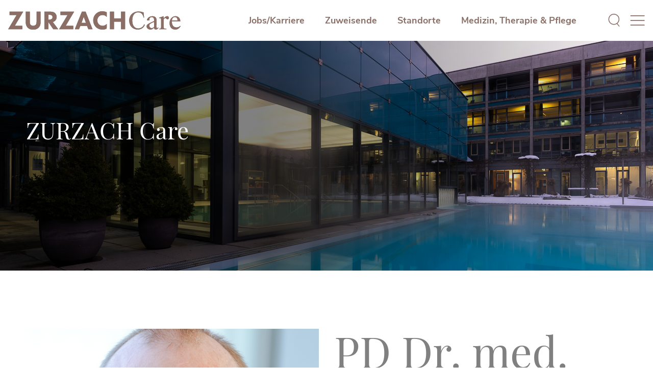

--- FILE ---
content_type: text/html; charset=UTF-8
request_url: https://www.zurzachcare.ch/dr-tobias-manigold
body_size: 8411
content:
<!doctype html><html lang="de"><head>
    <script type="text/javascript">
        window.dataLayer = window.dataLayer || [];
        function gtag() {
          dataLayer.push(arguments);
        }
        gtag("consent", "default", {
          ad_user_data: "denied",
          ad_personalization: "denied",
          ad_storage: "denied",
          analytics_storage: "denied",
          wait_for_update: 2000 // milliseconds to wait for update
        });
        gtag("set", "ads_data_redaction", true);
    </script>
    <script type="text/javascript">
        // Google Tag Manager
        (function(w, d, s, l, i) {
          w[l] = w[l] || [];
          w[l].push({
            'gtm.start': new Date().getTime(),
            event: 'gtm.js'
          });
          var f = d.getElementsByTagName(s)[0],
            j = d.createElement(s),
            dl = l != 'dataLayer' ? '&l=' + l : '';
          j.async = true;
          j.src =
            'https://www.googletagmanager.com/gtm.js?id=' + i + dl;
          f.parentNode.insertBefore(j, f);
        })(window, document, 'script', 'dataLayer', 'GTM-PDSJ7G9');
    </script>

    <meta charset="utf-8">
    <title>PD Dr. med. Tobias Manigold</title>
    <meta name="description" content="PD Dr. med. Tobias Manigold
Chefarzt Rheumatologie und Rehabilitation Rehaklinik Zollikerberg">

    
    
    <script>
      dataLayer = window.dataLayer || [];
      function removeHsCookies() {
        _hsp.push(['revokeCookieConsent']);
        console.log('Hubspot - Cookies consent removed');
        _hsq.push(['doNotTrack']);
        console.log("Hubspot - do not Track enabled");
      }
      function addHsCookies() {
        _hsq.push(['doNotTrack', { track: true }]);
        console.log('HubSpot has consent');
      }
      var waitForDataLayerObjHubSpot = function (dataLayer, callback) {
        if (dataLayer.length > 0) {
          callback();
        } else {
          setTimeout(function () {
            waitForDataLayerObjHubSpot(dataLayer, callback);
          }, 1000);
        }
      }
      waitForDataLayerObjHubSpot(dataLayer, function () {
        dataLayer.map(function (ele) {
          if (ele.event === 'consent_status') {
            if (ele['HubSpot'] === true) {
              addHsCookies();
            } else {
              removeHsCookies();
            }
          }
          return ele;
        })
      });
    </script>

    
    <link rel="preconnect" href="//app.usercentrics.eu">
    <link rel="preconnect" href="//api.usercentrics.eu">
    <link rel="preload" href="//app.usercentrics.eu/browser-ui/latest/loader.js" as="script">

    <script id="usercentrics-cmp" src="https://web.cmp.usercentrics.eu/ui/loader.js" data-settings-id="htTkPqtQJG4m8I" async>
    </script>



       
    <link type="text/css" rel="stylesheet" href="https://www.zurzachcare.ch/hubfs/hub_generated/template_assets/1/78889810870/1743688306977/template_slick.min.css">
    <link type="text/css" rel="stylesheet" href="https://www.zurzachcare.ch/hubfs/hub_generated/template_assets/1/41696324152/1743688339808/template_hs-main.min.css">
    
    <link type="text/css" rel="stylesheet" href="https://www.zurzachcare.ch/hubfs/hub_generated/template_assets/1/41696324153/1743688307337/template_hs-layout.min.css">
    
    <link type="text/css" rel="stylesheet" href="https://www.zurzachcare.ch/hubfs/hub_generated/template_assets/1/72435896345/1745841599972/template_main-cms.min.css">
<script defer src="https://cdnjs.cloudflare.com/ajax/libs/selectize.js/0.12.1/js/standalone/selectize.min.js"></script>
    
    <script type="text/javascript" src="https://www.zurzachcare.ch/hubfs/hub_generated/template_assets/1/41430833811/1743688286392/template_jquery.min.js"></script>
    <script type="text/javascript">
      // Custom jquery version, when HS module is used it could be rewriten in default variable $
      var jQuery_3_5_1 = $;
    </script>

    <script defer type="text/javascript" src="https://www.zurzachcare.ch/hubfs/hub_generated/template_assets/1/78899825716/1743688289583/template_slick.min.js"></script>

    <script defer type="text/javascript" src="https://www.zurzachcare.ch/hubfs/hub_generated/template_assets/1/79028519084/1743688303923/template_accordion.min.js"></script>

    <script src="https://cdnjs.cloudflare.com/ajax/libs/waypoints/4.0.1/jquery.waypoints.min.js"></script>
    <script type="text/javascript" src="https://www.zurzachcare.ch/hubfs/hub_generated/template_assets/1/79705940900/1743688331116/template_countUp.min.js"></script>

    
    <script defer type="text/javascript" src="https://www.zurzachcare.ch/hubfs/hub_generated/template_assets/1/41447686378/1743688290399/template_hyphenator.min.js"></script>
    <script defer type="text/javascript" src="https://www.zurzachcare.ch/hubfs/hub_generated/template_assets/1/41447676878/1743688283478/template_hyphenator_de.min.js"></script>
    
    <script type="text/javascript" src="https://www.zurzachcare.ch/hubfs/hub_generated/template_assets/1/41519379257/1743688338017/template_rehaclinic.min.js"></script>

    <script type="text/javascript" src="https://www.zurzachcare.ch/hubfs/hub_generated/template_assets/1/176007409177/1748347122594/template_usercentrics-consent.min.js">
    </script>

    
    <meta name="viewport" content="width=device-width, initial-scale=1">

    
    <meta property="og:description" content="PD Dr. med. Tobias Manigold
Chefarzt Rheumatologie und Rehabilitation Rehaklinik Zollikerberg">
    <meta property="og:title" content="PD Dr. med. Tobias Manigold">
    <meta name="twitter:description" content="PD Dr. med. Tobias Manigold
Chefarzt Rheumatologie und Rehabilitation Rehaklinik Zollikerberg">
    <meta name="twitter:title" content="PD Dr. med. Tobias Manigold">

    

    
    <style>
a.cta_button{-moz-box-sizing:content-box !important;-webkit-box-sizing:content-box !important;box-sizing:content-box !important;vertical-align:middle}.hs-breadcrumb-menu{list-style-type:none;margin:0px 0px 0px 0px;padding:0px 0px 0px 0px}.hs-breadcrumb-menu-item{float:left;padding:10px 0px 10px 10px}.hs-breadcrumb-menu-divider:before{content:'›';padding-left:10px}.hs-featured-image-link{border:0}.hs-featured-image{float:right;margin:0 0 20px 20px;max-width:50%}@media (max-width: 568px){.hs-featured-image{float:none;margin:0;width:100%;max-width:100%}}.hs-screen-reader-text{clip:rect(1px, 1px, 1px, 1px);height:1px;overflow:hidden;position:absolute !important;width:1px}
</style>

<link rel="stylesheet" href="https://www.zurzachcare.ch/hubfs/hub_generated/template_assets/1/41095411989/1743688285517/template_main.min.css">
<!-- Editor Styles -->
<style id="hs_editor_style" type="text/css">
.dnd_area-row-0-max-width-section-centering > .row-fluid {
  max-width: 1600px !important;
  margin-left: auto !important;
  margin-right: auto !important;
}
.dnd_area-row-1-max-width-section-centering > .row-fluid {
  max-width: 1200px !important;
  margin-left: auto !important;
  margin-right: auto !important;
}
.widget_1613404228147-flexbox-positioning {
  display: -ms-flexbox !important;
  -ms-flex-direction: column !important;
  -ms-flex-align: center !important;
  -ms-flex-pack: start;
  display: flex !important;
  flex-direction: column !important;
  align-items: center !important;
  justify-content: flex-start;
}
.widget_1613404228147-flexbox-positioning > div {
  max-width: 100%;
  flex-shrink: 0 !important;
}
/* HubSpot Non-stacked Media Query Styles */
@media (min-width:768px) {
  .dnd_area-row-1-vertical-alignment > .row-fluid {
    display: -ms-flexbox !important;
    -ms-flex-direction: row;
    display: flex !important;
    flex-direction: row;
  }
  .cell_1613404228322-vertical-alignment {
    display: -ms-flexbox !important;
    -ms-flex-direction: column !important;
    -ms-flex-pack: start !important;
    display: flex !important;
    flex-direction: column !important;
    justify-content: flex-start !important;
  }
  .cell_1613404228322-vertical-alignment > div {
    flex-shrink: 0 !important;
  }
  .cell_1613404228319-vertical-alignment {
    display: -ms-flexbox !important;
    -ms-flex-direction: column !important;
    -ms-flex-pack: start !important;
    display: flex !important;
    flex-direction: column !important;
    justify-content: flex-start !important;
  }
  .cell_1613404228319-vertical-alignment > div {
    flex-shrink: 0 !important;
  }
}
/* HubSpot Styles (default) */
.dnd_area-row-1-padding {
  padding-top: 72px !important;
  padding-bottom: 72px !important;
}
</style>
    

    
<!--  Added by GoogleTagManager integration -->
<script>
var _hsp = window._hsp = window._hsp || [];
window.dataLayer = window.dataLayer || [];
function gtag(){dataLayer.push(arguments);}

var useGoogleConsentModeV2 = true;
var waitForUpdateMillis = 1000;



var hsLoadGtm = function loadGtm() {
    if(window._hsGtmLoadOnce) {
      return;
    }

    if (useGoogleConsentModeV2) {

      gtag('set','developer_id.dZTQ1Zm',true);

      gtag('consent', 'default', {
      'ad_storage': 'denied',
      'analytics_storage': 'denied',
      'ad_user_data': 'denied',
      'ad_personalization': 'denied',
      'wait_for_update': waitForUpdateMillis
      });

      _hsp.push(['useGoogleConsentModeV2'])
    }

    (function(w,d,s,l,i){w[l]=w[l]||[];w[l].push({'gtm.start':
    new Date().getTime(),event:'gtm.js'});var f=d.getElementsByTagName(s)[0],
    j=d.createElement(s),dl=l!='dataLayer'?'&l='+l:'';j.async=true;j.src=
    'https://www.googletagmanager.com/gtm.js?id='+i+dl;f.parentNode.insertBefore(j,f);
    })(window,document,'script','dataLayer','GTM-PDSJ7G9');

    window._hsGtmLoadOnce = true;
};

_hsp.push(['addPrivacyConsentListener', function(consent){
  if(consent.allowed || (consent.categories && consent.categories.analytics)){
    hsLoadGtm();
  }
}]);

</script>

<!-- /Added by GoogleTagManager integration -->

    <link rel="canonical" href="https://www.zurzachcare.ch/dr-tobias-manigold">


<meta property="og:image" content="https://www.zurzachcare.ch/hubfs/ZurzachCare/Website/Standorte/Zollikerberg/Zollikerberg%20Portraits/Manigold_Tobias.jpg">
<meta property="og:image:width" content="600">
<meta property="og:image:height" content="600">

<meta name="twitter:image" content="https://www.zurzachcare.ch/hubfs/ZurzachCare/Website/Standorte/Zollikerberg/Zollikerberg%20Portraits/Manigold_Tobias.jpg">


<meta property="og:url" content="https://www.zurzachcare.ch/dr-tobias-manigold">
<meta name="twitter:card" content="summary_large_image">
<meta http-equiv="content-language" content="de">






  <meta name="generator" content="HubSpot"></head>
  

  <body class="cms">
<!--  Added by GoogleTagManager integration -->
<noscript><iframe src="https://www.googletagmanager.com/ns.html?id=GTM-PDSJ7G9" height="0" width="0" style="display:none;visibility:hidden"></iframe></noscript>

<!-- /Added by GoogleTagManager integration -->

      <!-- Google Tag Manager (noscript) -->
      <noscript data-usercentrics="Google Tag Manager"><iframe src="https://www.googletagmanager.com/ns.html?id=GTM-PDSJ7G9" height="0" width="0" style="display:none;visibility:hidden"></iframe></noscript>
      <!-- End Google Tag Manager (noscript) -->

     <div data-global-resource-path="cms-react-boilerplate/templates/partials/header.html"><header class="header">
  <div id="hs_cos_wrapper_module_header" class="hs_cos_wrapper hs_cos_wrapper_widget hs_cos_wrapper_type_module" style="" data-hs-cos-general-type="widget" data-hs-cos-type="module">















<header class="rh-header-container">
  <div class="rh-toolbar-wrapper">
    <div class="rh-toolbar">
      <div class="rh-header-logo">
        <a href="/">
          <img src="https://www.zurzachcare.ch/hubfs/ZurzachCare/Website/Website%20Elemente%20(Entwicklung)/Logo.svg" alt="Logo">
        </a>
      </div>
      
<div class="rh-menu-desktop" style="display:none">
  <div class="rh-main-menu-wrapper animate__animated animate__fadeInDown animate__fast">
    <div style="position:relative;height: 100%;">
      <div class="rh-main-menu-search-bar-close-icon">
      <img src="https://www.zurzachcare.ch/hubfs/raw_assets/public/cms-react-boilerplate/assets/icon/close_white.svg" class="rh-toolbar-menu-icon" alt="menu">
      </div>
      <div class="rh-menu">
        <div class="rh-main-menu">
          <div class="rh-main-menu-top-bar">
            <a href="/">
              <img src="https://www.zurzachcare.ch/hubfs/ZurzachCare/Website/Website%20Elemente%20(Entwicklung)/Logo.svg" alt="Logo">
            </a>
          </div>

          
          <div class="rh-main-menu-content-wrapper">
            
              <div class="rh-main-menu-content-right">

  
  <div class="rh-menu-list-item">
    <div class="rh-main-menu-text-block">
      <div class="rh-main-menu-text-block-title-focus">
        Leistungen
      </div>

      

        <a class="rh-main-menu-text-block-subItem" href="https://www.zurzachcare.ch/medizin-therapie-pflege">
          Angebotsübersicht
        </a>

      

        <a class="rh-main-menu-text-block-subItem" href="https://www.zurzachcare.ch/medizinisches-angebot">
          Medizinisches Angebot
        </a>

      

        <a class="rh-main-menu-text-block-subItem" href="https://www.zurzachcare.ch/therapien">
          Therapien
        </a>

      

        <a class="rh-main-menu-text-block-subItem" href="https://www.zurzachcare.ch/schlafmedizin">
          Schlafmedizin
        </a>

      

        <a class="rh-main-menu-text-block-subItem" href="https://www.zurzachcare.ch/praevention-reintegration-bgm">
          Prävention und Reintegration
        </a>

      

        <a class="rh-main-menu-text-block-subItem" href="https://www.zurzachcare.ch/pflege">
          Pflege
        </a>

      

        <a class="rh-main-menu-text-block-subItem" href="https://www.zurzachcare.ch/fachaerzte">
          Übersicht Ärztinnen und Ärzte
        </a>

      
    </div>
  </div>

  
  <div class="rh-menu-list-item">
    <div class="rh-main-menu-text-block">
      <div class="rh-main-menu-text-block-title-focus">
        Standorte
      </div>

      

        <a class="rh-main-menu-text-block-subItem" href="https://www.zurzachcare.ch/standort">
          Alle Standorte
        </a>

      

        <a class="rh-main-menu-text-block-subItem" href="https://www.zurzachcare.ch/stationaer">
          Rehakliniken
        </a>

      

        <a class="rh-main-menu-text-block-subItem" href="https://www.zurzachcare.ch/ambulant">
          Ambulante Zentren
        </a>

      

        <a class="rh-main-menu-text-block-subItem" href="https://www.zurzachcare.ch/ssp">
          Zentren für Schmerz, Schlaf und Psyche
        </a>

      

        <a class="rh-main-menu-text-block-subItem" href="https://www.zurzachcare.ch/praevention-reintegration-bgm">
          Berufliche Reintegration 
        </a>

      

        <a class="rh-main-menu-text-block-subItem" href="https://www.zurzachcare.ch/schlafkliniken">
          Schlafkliniken
        </a>

      
    </div>
  </div>

  
  <div class="rh-menu-list-item">
    <div class="rh-main-menu-text-block">
      <div class="rh-main-menu-text-block-title-focus">
        Zuweisende
      </div>

      

        <a class="rh-main-menu-text-block-subItem" href="https://www.zurzachcare.ch/zuweisende">
          Leistungsübersicht
        </a>

      

        <a class="rh-main-menu-text-block-subItem" href="https://www.zurzachcare.ch/zuweisertool" target="_blank">
          Zuweisertool
        </a>

      

        <a class="rh-main-menu-text-block-subItem" href="https://www.zurzachcare.ch/medizinisches-angebot">
          Medizinisches Angebot
        </a>

      

        <a class="rh-main-menu-text-block-subItem" href="https://www.zurzachcare.ch/therapien">
          Therapien
        </a>

      

        <a class="rh-main-menu-text-block-subItem" href="https://www.zurzachcare.ch/fachaerzte">
          Übersicht Ärztinnen und Ärzte
        </a>

      
    </div>
  </div>

  
  <div class="rh-menu-list-item">
    <div class="rh-main-menu-text-block">
      <div class="rh-main-menu-text-block-title-focus">
        Karriere
      </div>

      

        <a class="rh-main-menu-text-block-subItem" href="https://www.zurzachcare.ch/karriere" target="_blank">
          Wir als Arbeitgeber
        </a>

      

        <a class="rh-main-menu-text-block-subItem" href="https://karriere.zurzachcare.ch/job" target="_blank">
          Offene Stellen
        </a>

      
    </div>
  </div>

  
</div>
            
            <div class="rh-main-menu-nav-bar">

  

    <a href="https://www.zurzachcare.ch/kontakt">
      
      
        <button class="rh-button brown inverted small">
          <span class="button-text">Kontakt</span>
        </button>

      

      
    </a>

  

    <a href="https://www.zurzachcare.ch/standorte">
      
      
        <button class="rh-button brown inverted small">
          <span class="button-text">Standortsuche</span>
        </button>

      

      
    </a>

  

    <a href="https://blog.zurzachcare.ch" target="_blank">
      
      
        <button class="rh-button brown inverted small">
          <span class="button-text">Blog</span>
        </button>

      

      
    </a>

  

</div>
          </div>

        </div>
        <div class="rh-side-menu">
          

            <div class="rh-main-menu-content-wrapper">
              <div class="rh-main-menu-content-right">

  
  <div class="rh-menu-list-item">
    <div class="rh-main-menu-text-block">
      <div class="rh-main-menu-text-block-title-focus">
        ZURZACH Care
      </div>

      

        <a class="rh-main-menu-text-block-subItem" href="https://www.zurzachcare.ch/unternehmen">
          Unternehmen
        </a>

      

        <a class="rh-main-menu-text-block-subItem" href="https://www.zurzachcare.ch/unternehmen/forschung">
          Forschung
        </a>

      

        <a class="rh-main-menu-text-block-subItem" href="https://www.zurzachcare.ch/mediencorner">
          Medien
        </a>

      

        <a class="rh-main-menu-text-block-subItem" href="https://www.zurzachcare.ch/news" target="_blank">
          News
        </a>

      

        <a class="rh-main-menu-text-block-subItem" href="https://www.zurzachcare.ch/gastronomie">
          Gastronomie
        </a>

      
    </div>
  </div>

  
  <div class="rh-menu-list-item">
    <div class="rh-main-menu-text-block">
      <div class="rh-main-menu-text-block-title-focus">
        Award
      </div>

      

        <a class="rh-main-menu-text-block-subItem" href="https://www.zurzachcare.ch/award">
          Pionier 2023
        </a>

      
    </div>
  </div>

  
</div>
            </div>

          
        </div>
      </div>
    </div>
  </div>
</div>
<div class="rh-menu-mobile" style="display:none">
  <div class="rh-main-menu-wrapper" id="rh-main-menu-wrapper">
    <div class="rh-main-menu-mobile">
      <div class="rh-main-menu-top-bar">
        <div class="rh-main-menu-top-bar-logo">
          
            
            
            <img src="https://www.zurzachcare.ch/hubfs/ZurzachCare/Website/Website%20Elemente%20(Entwicklung)/Logo.svg" alt="Logo" loading="lazy" width="400" height="46">
          
        </div>
        <div class="rh-main-menu-mobile-button-container">
          <a href="https://www.zurzachcare.ch/suche">
            <div class="rh-main-menu-search-bar-search-icon">
              <img src="https://www.zurzachcare.ch/hubfs/raw_assets/public/cms-react-boilerplate/assets/icon/search.svg" alt="search icon">
            </div>
          </a>
          <div class="rh-main-menu-search-bar-close-button">
            <div class="rh-main-menu-search-bar-close-icon">
              <img src="//www.zurzachcare.ch/hubfs/raw_assets/public/cms-react-boilerplate/assets/icon/close_brown.svg" class="rh-toolbar-menu-icon" alt="menu">
            </div>
          </div>
        </div>
      </div>
    </div>
    <div class="rh-main-menu-nav-menu">

      <div class="rh-main-menu-nav-menu-primary rh-main-menu-nav-menu-item-wrapper">

        

          <a href="#" class="rh-main-menu-nav-menu-item rh-main-menu-nav-menu-item-level-1" data-child="0">
            Leistungen
            <img src="//www.zurzachcare.ch/hubfs/raw_assets/public/cms-react-boilerplate/assets/icon/arrow_white_right.svg" alt="open">
          </a>

  
        

          <a href="#" class="rh-main-menu-nav-menu-item rh-main-menu-nav-menu-item-level-1" data-child="1">
            Standorte
            <img src="//www.zurzachcare.ch/hubfs/raw_assets/public/cms-react-boilerplate/assets/icon/arrow_white_right.svg" alt="open">
          </a>

  
        

          <a href="#" class="rh-main-menu-nav-menu-item rh-main-menu-nav-menu-item-level-1" data-child="2">
            Zuweisende
            <img src="//www.zurzachcare.ch/hubfs/raw_assets/public/cms-react-boilerplate/assets/icon/arrow_white_right.svg" alt="open">
          </a>

  
        

          <a href="#" class="rh-main-menu-nav-menu-item rh-main-menu-nav-menu-item-level-1" data-child="3">
            Karriere
            <img src="//www.zurzachcare.ch/hubfs/raw_assets/public/cms-react-boilerplate/assets/icon/arrow_white_right.svg" alt="open">
          </a>

  
        
        
          
          <a href="#" class="rh-main-menu-nav-menu-item rh-main-menu-nav-menu-item-level-1" data-child="4">
            ZURZACH Care
            <img src="//www.zurzachcare.ch/hubfs/raw_assets/public/cms-react-boilerplate/assets/icon/arrow_white_right.svg" alt="open">
          </a>

  
        
          
          <a href="#" class="rh-main-menu-nav-menu-item rh-main-menu-nav-menu-item-level-1" data-child="5">
            Award
            <img src="//www.zurzachcare.ch/hubfs/raw_assets/public/cms-react-boilerplate/assets/icon/arrow_white_right.svg" alt="open">
          </a>

  
        
        
        

  

    <a href="https://www.zurzachcare.ch/kontakt">
      

      
        <div class="rh-main-menu-nav-menu-contact">
          Kontakt
        </div>
      
    </a>

  

    <a href="https://www.zurzachcare.ch/standorte">
      

      
        <div class="rh-main-menu-nav-menu-contact">
          Standortsuche
        </div>
      
    </a>

  

    <a href="https://blog.zurzachcare.ch" target="_blank">
      

      
        <div class="rh-main-menu-nav-menu-contact">
          Blog
        </div>
      
    </a>

  


      </div>



      <div class="rh-main-menu-nav-menu-secondary rh-main-menu-nav-menu-item-wrapper">
        
          <div class="mobile-submenu" data-parent="0" style="display: none">
            <div class="rh-main-menu-sub-nav-menu-title" style="cursor: pointer">
              <img src="//www.zurzachcare.ch/hubfs/raw_assets/public/cms-react-boilerplate/assets/icon/arrow_white_left.svg" alt="back icon">
              Leistungen
            </div>
            
              <a class="rh-main-menu-nav-menu-item" href="https://www.zurzachcare.ch/medizin-therapie-pflege">
                Angebotsübersicht
              </a>
        
            
              <a class="rh-main-menu-nav-menu-item" href="https://www.zurzachcare.ch/medizinisches-angebot">
                Medizinisches Angebot
              </a>
        
            
              <a class="rh-main-menu-nav-menu-item" href="https://www.zurzachcare.ch/therapien">
                Therapien
              </a>
        
            
              <a class="rh-main-menu-nav-menu-item" href="https://www.zurzachcare.ch/schlafmedizin">
                Schlafmedizin
              </a>
        
            
              <a class="rh-main-menu-nav-menu-item" href="https://www.zurzachcare.ch/praevention-reintegration-bgm">
                Prävention und Reintegration
              </a>
        
            
              <a class="rh-main-menu-nav-menu-item" href="https://www.zurzachcare.ch/pflege">
                Pflege
              </a>
        
            
              <a class="rh-main-menu-nav-menu-item" href="https://www.zurzachcare.ch/fachaerzte">
                Übersicht Ärztinnen und Ärzte
              </a>
        
            

          </div>
        
          <div class="mobile-submenu" data-parent="1" style="display: none">
            <div class="rh-main-menu-sub-nav-menu-title" style="cursor: pointer">
              <img src="//www.zurzachcare.ch/hubfs/raw_assets/public/cms-react-boilerplate/assets/icon/arrow_white_left.svg" alt="back icon">
              Standorte
            </div>
            
              <a class="rh-main-menu-nav-menu-item" href="https://www.zurzachcare.ch/standort">
                Alle Standorte
              </a>
        
            
              <a class="rh-main-menu-nav-menu-item" href="https://www.zurzachcare.ch/stationaer">
                Rehakliniken
              </a>
        
            
              <a class="rh-main-menu-nav-menu-item" href="https://www.zurzachcare.ch/ambulant">
                Ambulante Zentren
              </a>
        
            
              <a class="rh-main-menu-nav-menu-item" href="https://www.zurzachcare.ch/ssp">
                Zentren für Schmerz, Schlaf und Psyche
              </a>
        
            
              <a class="rh-main-menu-nav-menu-item" href="https://www.zurzachcare.ch/praevention-reintegration-bgm">
                Berufliche Reintegration 
              </a>
        
            
              <a class="rh-main-menu-nav-menu-item" href="https://www.zurzachcare.ch/schlafkliniken">
                Schlafkliniken
              </a>
        
            

          </div>
        
          <div class="mobile-submenu" data-parent="2" style="display: none">
            <div class="rh-main-menu-sub-nav-menu-title" style="cursor: pointer">
              <img src="//www.zurzachcare.ch/hubfs/raw_assets/public/cms-react-boilerplate/assets/icon/arrow_white_left.svg" alt="back icon">
              Zuweisende
            </div>
            
              <a class="rh-main-menu-nav-menu-item" href="https://www.zurzachcare.ch/zuweisende">
                Leistungsübersicht
              </a>
        
            
              <a class="rh-main-menu-nav-menu-item" href="https://www.zurzachcare.ch/zuweisertool" target="_blank">
                Zuweisertool
              </a>
        
            
              <a class="rh-main-menu-nav-menu-item" href="https://www.zurzachcare.ch/medizinisches-angebot">
                Medizinisches Angebot
              </a>
        
            
              <a class="rh-main-menu-nav-menu-item" href="https://www.zurzachcare.ch/therapien">
                Therapien
              </a>
        
            
              <a class="rh-main-menu-nav-menu-item" href="https://www.zurzachcare.ch/fachaerzte">
                Übersicht Ärztinnen und Ärzte
              </a>
        
            

          </div>
        
          <div class="mobile-submenu" data-parent="3" style="display: none">
            <div class="rh-main-menu-sub-nav-menu-title" style="cursor: pointer">
              <img src="//www.zurzachcare.ch/hubfs/raw_assets/public/cms-react-boilerplate/assets/icon/arrow_white_left.svg" alt="back icon">
              Karriere
            </div>
            
              <a class="rh-main-menu-nav-menu-item" href="https://www.zurzachcare.ch/karriere" target="_blank">
                Wir als Arbeitgeber
              </a>
        
            
              <a class="rh-main-menu-nav-menu-item" href="https://karriere.zurzachcare.ch/job" target="_blank">
                Offene Stellen
              </a>
        
            

          </div>
        
        
          
          <div class="mobile-submenu" data-parent="4" style="display: none">
            <div class="rh-main-menu-sub-nav-menu-title" style="cursor: pointer">
              <img src="//www.zurzachcare.ch/hubfs/raw_assets/public/cms-react-boilerplate/assets/icon/arrow_white_left.svg" alt="back icon">
              ZURZACH Care
            </div>
            
              <a class="rh-main-menu-nav-menu-item" href="https://www.zurzachcare.ch/unternehmen">
                Unternehmen
              </a>
        
            
              <a class="rh-main-menu-nav-menu-item" href="https://www.zurzachcare.ch/unternehmen/forschung">
                Forschung
              </a>
        
            
              <a class="rh-main-menu-nav-menu-item" href="https://www.zurzachcare.ch/mediencorner">
                Medien
              </a>
        
            
              <a class="rh-main-menu-nav-menu-item" href="https://www.zurzachcare.ch/news" target="_blank">
                News
              </a>
        
            
              <a class="rh-main-menu-nav-menu-item" href="https://www.zurzachcare.ch/gastronomie">
                Gastronomie
              </a>
        
            

          </div>
        
          
          <div class="mobile-submenu" data-parent="5" style="display: none">
            <div class="rh-main-menu-sub-nav-menu-title" style="cursor: pointer">
              <img src="//www.zurzachcare.ch/hubfs/raw_assets/public/cms-react-boilerplate/assets/icon/arrow_white_left.svg" alt="back icon">
              Award
            </div>
            
              <a class="rh-main-menu-nav-menu-item" href="https://www.zurzachcare.ch/award">
                Pionier 2023
              </a>
        
            

          </div>
        
      </div>
      

    </div>
  </div>
</div>

      <div class="quick-links">
        <ul>
          
            
              <li>
                <a href="https://www.zurzachcare.ch/karriere">
                  Jobs/Karriere
                </a>
              </li>
              
          
            
              <li>
                <a href="https://www.zurzachcare.ch/zuweisende">
                  Zuweisende
                </a>
              </li>
              
          
            
              <li>
                <a href="https://www.zurzachcare.ch/standort">
                  Standorte
                </a>
              </li>
              
          
            
              <li>
                <a href="https://www.zurzachcare.ch/medizin-therapie-pflege">
                  Medizin, Therapie &amp; Pflege
                </a>
              </li>
              
          
        </ul>
      </div>
      <div class="rh-menu-holder">
        <form action="/hs-search-results" method="GET" class="rh-main-menu-search-bar">
          <div class="search-icon-menu">
            <img src="https://www.zurzachcare.ch/hubfs/raw_assets/public/cms-react-boilerplate/assets/icon/search-braun.svg" class="search-icon" alt="search icon">
          </div>
          <div class="searchIconClose">
            <img src="//www.zurzachcare.ch/hubfs/raw_assets/public/cms-react-boilerplate/assets/icon/close_brown.svg" class="search-icon-close" alt="search icon close">
          </div>
          <div class="search-field-holder">
            <button type="submit">
              <img src="https://www.zurzachcare.ch/hubfs/raw_assets/public/cms-react-boilerplate/assets/icon/search-braun.svg" class="search-icon" alt="search icon">
            </button>
            <input type="text" name="term" placeholder="Suchbegriff eingeben">
          </div>
        </form>
        <div class="rh-header-menu-icon">
          <img src="https://www.zurzachcare.ch/hubfs/raw_assets/public/cms-react-boilerplate/assets/icon/hamburger.svg" class="rh-toolbar-menu-icon" alt="menu">
        </div>
      </div>
    </div>
  </div>
</header></div>
</header></div>     
  <div id="hs_cos_wrapper_module_slider" class="hs_cos_wrapper hs_cos_wrapper_widget hs_cos_wrapper_type_module" style="" data-hs-cos-general-type="widget" data-hs-cos-type="module">








<div data-autoplay-speed="4000" class="header-carousel small ">
  
    <div>
      <div class="slide-item" style="
          background-image: url(https://www.zurzachcare.ch/hubfs/ZurzachCare/Website/Standorte/Bad_Zurzach/BadZurzachSliderschmal/bad-zurzach_slider-schmal_DSC4257.jpg);
          background-position: 50% 50%!important;
          background-size: cover;
          position: relative;
          background-repeat: no-repeat
        ">
        <div class="slider-overlay">
          <div class="container">
            
              <div class="h1 slider-title">ZURZACH Care</div>
            

            

            
          </div>
        </div>
      </div>
    </div>

  


</div>
<div class="header-carousel-spacer small"></div>



<style>
.header-video .video-item:before,
.header-carousel .slide-item:before {
  /*background: linear-gradient(90deg, #000, #000 100%, transparent);*/
  opacity: 0.5;
}
</style></div>

  <div class="container-fluid body-container body-container--about">
<div class="row-fluid-wrapper">
<div class="row-fluid">
<div class="span12 widget-span widget-type-cell " style="" data-widget-type="cell" data-x="0" data-w="12">

<div class="row-fluid-wrapper row-depth-1 row-number-1 dnd_area-row-0-max-width-section-centering dnd-section">
<div class="row-fluid ">
</div><!--end row-->
</div><!--end row-wrapper -->

<div class="row-fluid-wrapper row-depth-1 row-number-2 dnd_area-row-1-padding dnd_area-row-1-vertical-alignment dnd_area-row-1-max-width-section-centering dnd-section">
<div class="row-fluid ">
<div class="span6 widget-span widget-type-cell cell_1613404228319-vertical-alignment dnd-column" style="" data-widget-type="cell" data-x="0" data-w="6">

<div class="row-fluid-wrapper row-depth-1 row-number-3 dnd-row">
<div class="row-fluid ">
<div class="span12 widget-span widget-type-custom_widget widget_1613404228147-flexbox-positioning dnd-module" style="" data-widget-type="custom_widget" data-x="0" data-w="12">
<div id="hs_cos_wrapper_widget_1613404228147" class="hs_cos_wrapper hs_cos_wrapper_widget hs_cos_wrapper_type_module widget-type-linked_image" style="" data-hs-cos-general-type="widget" data-hs-cos-type="module">
    






  



<span id="hs_cos_wrapper_widget_1613404228147_" class="hs_cos_wrapper hs_cos_wrapper_widget hs_cos_wrapper_type_linked_image" style="" data-hs-cos-general-type="widget" data-hs-cos-type="linked_image"><img src="https://www.zurzachcare.ch/hubfs/ZurzachCare/Website/Standorte/Zollikerberg/Zollikerberg%20Portraits/Manigold_Tobias.jpg" class="hs-image-widget " style="max-width: 100%; height: auto;" alt="Manigold_Tobias" title="Manigold_Tobias"></span></div>

</div><!--end widget-span -->
</div><!--end row-->
</div><!--end row-wrapper -->

</div><!--end widget-span -->
<div class="span6 widget-span widget-type-cell cell_1613404228322-vertical-alignment dnd-column" style="" data-widget-type="cell" data-x="6" data-w="6">

<div class="row-fluid-wrapper row-depth-1 row-number-4 dnd-row">
<div class="row-fluid ">
<div class="span12 widget-span widget-type-custom_widget dnd-module" style="" data-widget-type="custom_widget" data-x="0" data-w="12">
<div id="hs_cos_wrapper_widget_1613404222594" class="hs_cos_wrapper hs_cos_wrapper_widget hs_cos_wrapper_type_module widget-type-rich_text" style="" data-hs-cos-general-type="widget" data-hs-cos-type="module"><span id="hs_cos_wrapper_widget_1613404222594_" class="hs_cos_wrapper hs_cos_wrapper_widget hs_cos_wrapper_type_rich_text" style="" data-hs-cos-general-type="widget" data-hs-cos-type="rich_text"><h1>PD Dr. med. Tobias Manigold</h1>
<h3>Chefarzt Rheumatologie und Rehabilitation Rehaklinik Zollikerberg</h3></span></div>

</div><!--end widget-span -->
</div><!--end row-->
</div><!--end row-wrapper -->

<div class="row-fluid-wrapper row-depth-1 row-number-5 dnd-row">
<div class="row-fluid ">
<div class="span12 widget-span widget-type-custom_widget dnd-module" style="" data-widget-type="custom_widget" data-x="0" data-w="12">
<div id="hs_cos_wrapper_widget_1618226686809" class="hs_cos_wrapper hs_cos_wrapper_widget hs_cos_wrapper_type_module" style="" data-hs-cos-general-type="widget" data-hs-cos-type="module">

<!-- <div class="cms-react-boilerplate">
  <script type="application/json" data-module-name="AccordeonList" data-module-instance="widget_1618226686809"
    data-portal-id="">
      {"menu":[{"text":"","title":"Facharzttitel"},{"text":"","title":"Ausbildung und Fähigkeitsausweise"},{"text":"","title":"Fachgebiet und Spezialisierungen"},{"text":"","title":"Mitgliedschaften"}],"remove_left_indent":false,"small_variant":false,"style":"text","type":"module"}
  </script>

  <div id="App--widget_1618226686809"></div>
</div> -->

<div class="rh-accordeon-list  ">
  <div class="rh-accordeon-list-content">
    <ul class="rh-accordeon-list-content-menu rh-accordion">
      
      <li class="">
        <div class="rh-accordeon-list-content-menu-title-wrapper">
          <div class="rh-accordeon-list-content-menu-title  h4">
            

            <img src="[data-uri]" alt="mehr">
            Facharzttitel
          </div>
        </div>
        <div class="">
          <div class="rh-accordeon-list-content-menu-text rh-accordeon-list-opened">
            <div class="rich-text rh-accordeon-list-content-menu-text-inner">
              
            </div>
          </div>
        </div>
      </li>
      
      <li class="">
        <div class="rh-accordeon-list-content-menu-title-wrapper">
          <div class="rh-accordeon-list-content-menu-title  h4">
            

            <img src="[data-uri]" alt="mehr">
            Ausbildung und Fähigkeitsausweise
          </div>
        </div>
        <div class="">
          <div class="rh-accordeon-list-content-menu-text rh-accordeon-list-opened">
            <div class="rich-text rh-accordeon-list-content-menu-text-inner">
              
            </div>
          </div>
        </div>
      </li>
      
      <li class="">
        <div class="rh-accordeon-list-content-menu-title-wrapper">
          <div class="rh-accordeon-list-content-menu-title  h4">
            

            <img src="[data-uri]" alt="mehr">
            Fachgebiet und Spezialisierungen
          </div>
        </div>
        <div class="">
          <div class="rh-accordeon-list-content-menu-text rh-accordeon-list-opened">
            <div class="rich-text rh-accordeon-list-content-menu-text-inner">
              
            </div>
          </div>
        </div>
      </li>
      
      <li class="">
        <div class="rh-accordeon-list-content-menu-title-wrapper">
          <div class="rh-accordeon-list-content-menu-title  h4">
            

            <img src="[data-uri]" alt="mehr">
            Mitgliedschaften
          </div>
        </div>
        <div class="">
          <div class="rh-accordeon-list-content-menu-text rh-accordeon-list-opened">
            <div class="rich-text rh-accordeon-list-content-menu-text-inner">
              
            </div>
          </div>
        </div>
      </li>
      
    </ul>
  </div>
</div></div>

</div><!--end widget-span -->
</div><!--end row-->
</div><!--end row-wrapper -->

<div class="row-fluid-wrapper row-depth-1 row-number-6 dnd-row">
<div class="row-fluid ">
<div class="span12 widget-span widget-type-custom_widget dnd-module" style="" data-widget-type="custom_widget" data-x="0" data-w="12">
<div id="hs_cos_wrapper_widget_1637582617553" class="hs_cos_wrapper hs_cos_wrapper_widget hs_cos_wrapper_type_module widget-type-rich_text" style="" data-hs-cos-general-type="widget" data-hs-cos-type="module"><span id="hs_cos_wrapper_widget_1637582617553_" class="hs_cos_wrapper hs_cos_wrapper_widget hs_cos_wrapper_type_rich_text" style="" data-hs-cos-general-type="widget" data-hs-cos-type="rich_text"><p>&nbsp;</p>
<p>E-Mail: <a href="mailto:tobias.manigold@zurzachcare.ch" rel="noopener">tobias.manigold@zurzachcare.ch</a><a href="mailto:dimitrios.anastasopoulos@zurzachcare.ch" rel="noopener"></a></p></span></div>

</div><!--end widget-span -->
</div><!--end row-->
</div><!--end row-wrapper -->

</div><!--end widget-span -->
</div><!--end row-->
</div><!--end row-wrapper -->

</div><!--end widget-span -->
</div>
</div>
</div>
 
    <div data-global-resource-path="cms-react-boilerplate/templates/partials/footer.html"><div id="hs_cos_wrapper_module_footer" class="hs_cos_wrapper hs_cos_wrapper_widget hs_cos_wrapper_type_module" style="" data-hs-cos-general-type="widget" data-hs-cos-type="module"> 

<div class="rh-footer-wrapper">
  <div class="container">
    <div class="rh-footer-heading">
      <img src="https://www.zurzachcare.ch/hubfs/ZurzachCare/Website/Website%20Elemente%20(Entwicklung)/Logo.svg" alt="Logo">
    </div>
    <div class="rh-footer-column-container">
      
      <div class="rh-footer-column">
        <div class="rh-footer-column-heading">Kontakt</div>
        <ul>
          
          <li>
            <a class="rh-footer-column-items" href="https://www.zurzachcare.ch/standort">
              Standorte
            </a>
          </li>
          
        </ul>
      </div>
      
      <div class="rh-footer-column">
        <div class="rh-footer-column-heading">ZURZACH Care</div>
        <ul>
          
          <li>
            <a class="rh-footer-column-items" href="https://www.zurzachcare.ch/stationaer">
              Rehakliniken
            </a>
          </li>
          
          <li>
            <a class="rh-footer-column-items" href="https://www.zurzachcare.ch/ambulant">
              Ambulante Zentren
            </a>
          </li>
          
          <li>
            <a class="rh-footer-column-items" href="https://www.zurzachcare.ch/ssp">
              Zentrum für Schmerz, Schlaf und Psyche
            </a>
          </li>
          
          <li>
            <a class="rh-footer-column-items" href="https://www.zurzachcare.ch/unternehmen">
              Unternehmen
            </a>
          </li>
          
          <li>
            <a class="rh-footer-column-items" href="">
              Geschichte
            </a>
          </li>
          
          <li>
            <a class="rh-footer-column-items" href="https://www.zurzachcare.ch/unternehmen/forschung">
              Forschung
            </a>
          </li>
          
        </ul>
      </div>
      
      <div class="rh-footer-column">
        <div class="rh-footer-column-heading">Medizinwelt</div>
        <ul>
          
          <li>
            <a class="rh-footer-column-items" href="https://www.zurzachcare.ch/medizinisches-angebot">
              Kompetenzen
            </a>
          </li>
          
          <li>
            <a class="rh-footer-column-items" href="https://www.zurzachcare.ch/therapien">
              Therapie
            </a>
          </li>
          
          <li>
            <a class="rh-footer-column-items" href="https://www.zurzachcare.ch/rehabilitation">
              Rehabilitation
            </a>
          </li>
          
          <li>
            <a class="rh-footer-column-items" href="https://www.zurzachcare.ch/praevention-reintegration-bgm">
              Prävention und Reintegration
            </a>
          </li>
          
          <li>
            <a class="rh-footer-column-items" href="https://www.zurzachcare.ch/schlafkliniken">
              Schlafmedizin
            </a>
          </li>
          
          <li>
            <a class="rh-footer-column-items" href="https://www.zurzachcare.ch/diagnostik">
              Diagnostik
            </a>
          </li>
          
          <li>
            <a class="rh-footer-column-items" href="https://www.zurzachcare.ch/fachaerzte">
              Fachärztinnen und Fachärzte
            </a>
          </li>
          
        </ul>
      </div>
      
      <div class="rh-footer-column">
        <div class="rh-footer-column-heading">Nützliches</div>
        <ul>
          
          <li>
            <a class="rh-footer-column-items" href="https://www.zurzachcare.ch/kontakt">
              Kontaktformular
            </a>
          </li>
          
          <li>
            <a class="rh-footer-column-items" href="https://zurzachcare.ch/news">
              News
            </a>
          </li>
          
          <li>
            <a class="rh-footer-column-items" href="https://blog.zurzachcare.ch">
              Blog
            </a>
          </li>
          
          <li>
            <a class="rh-footer-column-items" href="https://www.zurzachcare.ch/mediencorner">
              Medien
            </a>
          </li>
          
          <li>
            <a class="rh-footer-column-items" href="https://www.zurzachcare.ch/zuweisertool">
              Online-Zuweisung
            </a>
          </li>
          
        </ul>
      </div>
      

      <div class="rh-footer-column rh-footer-email-column">
        <form action="/hs-search-results" method="GET" class="rh-main-menu-search-bar">
          <input type="text" name="term" placeholder="Suchbegriff eingeben">
          <button type="submit">
            <div>Suchen</div>
            <img src="https://www.zurzachcare.ch/hubfs/raw_assets/public/cms-react-boilerplate/assets/icon/search.svg" class="search-icon" alt="search icon">
          </button>
        </form>
        
        <div class="rh-footer-column-social-links">
          
            
            
            <div class="linkedin">
              <a title="Linkedin ZURZACH Care AG" href="https://www.linkedin.com/company/zurzachcare" target="_blank" rel="noopener">
                <span id="hs_cos_wrapper_module_footer_" class="hs_cos_wrapper hs_cos_wrapper_widget hs_cos_wrapper_type_icon" style="" data-hs-cos-general-type="widget" data-hs-cos-type="icon"><svg version="1.0" xmlns="http://www.w3.org/2000/svg" viewbox="0 0 448 512" aria-hidden="true"><g id="LinkedIn In1_layer"><path d="M100.28 448H7.4V148.9h92.88zM53.79 108.1C24.09 108.1 0 83.5 0 53.8a53.79 53.79 0 0 1 107.58 0c0 29.7-24.1 54.3-53.79 54.3zM447.9 448h-92.68V302.4c0-34.7-.7-79.2-48.29-79.2-48.29 0-55.69 37.7-55.69 76.7V448h-92.78V148.9h89.08v40.8h1.3c12.4-23.5 42.69-48.3 87.88-48.3 94 0 111.28 61.9 111.28 142.3V448z" /></g></svg></span>
              </a>
            </div>
          
            
            
            <div class="instagram">
              <a title="Instagram ZURZACH Care AG" href="https://www.instagram.com/zurzachcare" target="_blank" rel="noopener">
                <span id="hs_cos_wrapper_module_footer_" class="hs_cos_wrapper hs_cos_wrapper_widget hs_cos_wrapper_type_icon" style="" data-hs-cos-general-type="widget" data-hs-cos-type="icon"><svg version="1.0" xmlns="http://www.w3.org/2000/svg" viewbox="0 0 448 512" aria-hidden="true"><g id="Instagram2_layer"><path d="M224.1 141c-63.6 0-114.9 51.3-114.9 114.9s51.3 114.9 114.9 114.9S339 319.5 339 255.9 287.7 141 224.1 141zm0 189.6c-41.1 0-74.7-33.5-74.7-74.7s33.5-74.7 74.7-74.7 74.7 33.5 74.7 74.7-33.6 74.7-74.7 74.7zm146.4-194.3c0 14.9-12 26.8-26.8 26.8-14.9 0-26.8-12-26.8-26.8s12-26.8 26.8-26.8 26.8 12 26.8 26.8zm76.1 27.2c-1.7-35.9-9.9-67.7-36.2-93.9-26.2-26.2-58-34.4-93.9-36.2-37-2.1-147.9-2.1-184.9 0-35.8 1.7-67.6 9.9-93.9 36.1s-34.4 58-36.2 93.9c-2.1 37-2.1 147.9 0 184.9 1.7 35.9 9.9 67.7 36.2 93.9s58 34.4 93.9 36.2c37 2.1 147.9 2.1 184.9 0 35.9-1.7 67.7-9.9 93.9-36.2 26.2-26.2 34.4-58 36.2-93.9 2.1-37 2.1-147.8 0-184.8zM398.8 388c-7.8 19.6-22.9 34.7-42.6 42.6-29.5 11.7-99.5 9-132.1 9s-102.7 2.6-132.1-9c-19.6-7.8-34.7-22.9-42.6-42.6-11.7-29.5-9-99.5-9-132.1s-2.6-102.7 9-132.1c7.8-19.6 22.9-34.7 42.6-42.6 29.5-11.7 99.5-9 132.1-9s102.7-2.6 132.1 9c19.6 7.8 34.7 22.9 42.6 42.6 11.7 29.5 9 99.5 9 132.1s2.7 102.7-9 132.1z" /></g></svg></span>
              </a>
            </div>
          
            
            
            <div class="facebook">
              <a title="Facebook ZURZACH Care AG" href="https://www.facebook.com/ZURZACHCare" target="_blank" rel="noopener">
                <span id="hs_cos_wrapper_module_footer_" class="hs_cos_wrapper hs_cos_wrapper_widget hs_cos_wrapper_type_icon" style="" data-hs-cos-general-type="widget" data-hs-cos-type="icon"><svg version="1.0" xmlns="http://www.w3.org/2000/svg" viewbox="0 0 320 512" aria-hidden="true"><g id="Facebook F3_layer"><path d="M279.14 288l14.22-92.66h-88.91v-60.13c0-25.35 12.42-50.06 52.24-50.06h40.42V6.26S260.43 0 225.36 0c-73.22 0-121.08 44.38-121.08 124.72v70.62H22.89V288h81.39v224h100.17V288z" /></g></svg></span>
              </a>
            </div>
          
        </div>
      </div>
    </div>
    <div class="rh-footer-copyright">
      <div class="rh-copyright-item">
        @ZURZACH Care AG 2026
      </div>
      
      <a rel="noopener" class="rh-copyright-item" href="https://www.zurzachcare.ch/datenschutz">
        Datenschutz
      </a>
      
      <a rel="noopener" class="rh-copyright-item" href="https://www.zurzachcare.ch/impressum">
        Impressum
      </a>
      
    </div>
  </div>
</div></div></div> 
  

  
<!-- HubSpot performance collection script -->
<script defer src="/hs/hsstatic/content-cwv-embed/static-1.1293/embed.js"></script>
<script>
var hsVars = hsVars || {}; hsVars['language'] = 'de';
</script>

<script src="/hs/hsstatic/cos-i18n/static-1.53/bundles/project.js"></script>
<script src="https://www.zurzachcare.ch/hubfs/hub_generated/module_assets/1/41095411944/1753190954035/module_Header.min.js"></script>
<script src="https://www.zurzachcare.ch/hubfs/hub_generated/template_assets/1/41095710393/1749737476976/template_main.min.js"></script>
<script src="https://www.zurzachcare.ch/hubfs/hub_generated/module_assets/1/41732001501/1753190977998/module_ZC_Slider.min.js"></script>
<script src="https://www.zurzachcare.ch/hubfs/hub_generated/module_assets/1/41447686377/1753190936179/module_AccordeonList.min.js"></script>
<script src="https://www.zurzachcare.ch/hubfs/hub_generated/module_assets/1/41095411948/1753190951912/module_Footer.min.js"></script>

<!-- Start of HubSpot Analytics Code -->
<script type="text/javascript">
var _hsq = _hsq || [];
_hsq.push(["setContentType", "standard-page"]);
_hsq.push(["setCanonicalUrl", "https:\/\/www.zurzachcare.ch\/dr-tobias-manigold"]);
_hsq.push(["setPageId", "60536490561"]);
_hsq.push(["setContentMetadata", {
    "contentPageId": 60536490561,
    "legacyPageId": "60536490561",
    "contentFolderId": null,
    "contentGroupId": null,
    "abTestId": null,
    "languageVariantId": 60536490561,
    "languageCode": "de",
    
    
}]);
</script>

<script type="text/javascript" id="hs-script-loader" async defer src="/hs/scriptloader/7913768.js?businessUnitId=0"></script>
<!-- End of HubSpot Analytics Code -->


<script type="text/javascript">
var hsVars = {
    render_id: "70d5360e-beb1-45ca-86cc-c1dc1f43bad5",
    ticks: 1767468313114,
    page_id: 60536490561,
    
    content_group_id: 0,
    portal_id: 7913768,
    app_hs_base_url: "https://app.hubspot.com",
    cp_hs_base_url: "https://cp.hubspot.com",
    language: "de",
    analytics_page_type: "standard-page",
    scp_content_type: "",
    
    analytics_page_id: "60536490561",
    category_id: 1,
    folder_id: 0,
    is_hubspot_user: false
}
</script>


<script defer src="/hs/hsstatic/HubspotToolsMenu/static-1.432/js/index.js"></script>





  <script type="text/javascript">
    // Custom jquery version, when HS module is used it could be rewriten in default variable $
    var jQuery_3_5_1 = $;
  </script>
</body></html>

--- FILE ---
content_type: text/css
request_url: https://www.zurzachcare.ch/hubfs/hub_generated/template_assets/1/72435896345/1745841599972/template_main-cms.min.css
body_size: 33674
content:
@charset "UTF-8";*,:after,:before{box-sizing:border-box}a,b,blockquote,body,canvas,caption,code,div,em,embed,fieldset,figure,footer,form,h1,h2,h3,h4,h5,h6,header,html,i,iframe,img,label,li,main,nav,object,ol,p,pre,section,small,span,strike,strong,sub,sup,table,tbody,td,tfoot,th,thead,tr,tt,u,ul,video{border:0;margin:0;padding:0;text-rendering:optimizeLegibility;vertical-align:baseline;-webkit-font-smoothing:antialiased;-webkit-text-size-adjust:none;-moz-text-size-adjust:none;text-size-adjust:none}footer,header,main,nav,section{display:block}body{line-height:1}ol,ul{list-style:none}blockquote,q{quotes:none}blockquote:after,blockquote:before,q:after,q:before{content:"";content:none}table{border-collapse:collapse;border-spacing:0}input{-webkit-appearance:none;border-radius:0}body{padding-top:60px}.rh-toolbar-wrapper{background-color:#fff;height:5rem;justify-content:center;left:0;padding:0 1rem;position:fixed;top:0;z-index:1000}.rh-toolbar,.rh-toolbar-wrapper{align-items:center;display:flex;flex-direction:row;width:100%}.rh-toolbar{justify-content:space-between}.rh-toolbar .quick-links{margin-left:auto}@media (max-width:1024px){.rh-toolbar .quick-links{display:none}}.rh-toolbar .quick-links ul{align-items:center;display:flex;margin-right:40px}.rh-toolbar .quick-links ul li{padding:0 20px}.rh-toolbar .quick-links ul li a{color:#8b6f66;font-weight:600;text-decoration:none}.rh-header-carousel-container .alice-carousel__wrapper{min-height:450px}.rh-header-menu-icon{cursor:pointer;height:1.3rem;width:1.8rem}.rh-header-menu-icon img{height:100%;width:100%}.rh-banner-img-container{margin-top:5rem;position:relative;width:100%}.rh-banner-img{position:relative}.rh-banner-img-container img{max-width:100%;position:relative;z-index:-1}.rh-header-logo{height:36px;width:338px}.rh-header-logo img{height:100%;width:100%}.rh-menu-holder{align-items:center;display:flex;flex-flow:row wrap;justify-content:flex-end}.rh-menu-holder .rh-main-menu-search-bar{align-items:center;background:#fff;display:flex;width:calc(100% - 30px)}.rh-menu-holder .rh-main-menu-search-bar.search-field-active{height:80px;left:0;position:absolute;right:0;top:0;width:100%}@media (min-width:768px){.rh-menu-holder .rh-main-menu-search-bar.search-field-active{height:auto;left:unset;position:relative;right:unset;top:unset;width:calc(100% - 30px)}}.rh-menu-holder .rh-main-menu-search-bar.search-field-active .search-field-holder{height:inherit;opacity:1;padding:0 15px;visibility:visible;width:100%}@media (min-width:768px){.rh-menu-holder .rh-main-menu-search-bar.search-field-active .search-field-holder{height:auto;padding:0}}.rh-menu-holder .rh-main-menu-search-bar .searchIconClose{cursor:pointer;display:none;position:absolute;right:20px;top:50%;transform:translateY(-50%)}.rh-menu-holder .rh-main-menu-search-bar .searchIconClose img{height:15px;width:15px}.rh-menu-holder .rh-main-menu-search-bar .search-icon-menu{cursor:pointer;display:flex;flex-flow:row wrap;justify-content:center;margin-right:20px;width:25px}.rh-menu-holder .rh-main-menu-search-bar .search-icon-menu img{height:25px;width:25px}.rh-menu-holder .rh-main-menu-search-bar .search-field-holder{align-items:center;display:flex;flex-flow:row nowrap;opacity:0;transition:all .4s ease-in-out;visibility:hidden;width:0}.rh-menu-holder .rh-main-menu-search-bar .search-field-holder button{background:#fff;border:none;pointer-events:none}.rh-menu-holder .rh-main-menu-search-bar .search-field-holder button img{height:25px;width:25px}.rh-menu-holder .rh-main-menu-search-bar .search-field-holder input[type=text]{border:none;color:#282826;font-family:NunitoSans;font-size:18px;font-weight:300;line-height:24px;padding:0 50px 0 13px}.rh-menu-holder .rh-main-menu-search-bar .search-field-holder input[type=text]::-moz-placeholder{color:#5d6f73}.rh-menu-holder .rh-main-menu-search-bar .search-field-holder input[type=text]::placeholder{color:#5d6f73}@media only screen and (min-width:1601px){.rh-toolbar{height:100%;margin:auto;width:1600px}.rh-banner-img-container{margin-top:102px}}@media only screen and (max-width:565px){.rh-header-logo{height:21px;width:197px}}@media only screen and (max-width:375px){.rh-toolbar-wrapper{height:60px;width:100vw}.rh-banner-img-container{margin-top:60px}.rh-banner-img-content{height:50vh;width:100%}.rh-header-logo{height:21px;width:197px}.rh-header-menu-icon{height:19px;width:19px}.rh-menu-holder .rh-main-menu-search-bar.search-field-active{height:60px}.rh-menu-holder .rh-main-menu-search-bar .search-icon-menu{width:20px}.rh-menu-holder .rh-main-menu-search-bar .search-field-holder button img,.rh-menu-holder .rh-main-menu-search-bar .search-icon-menu img{height:20px;width:20px}}body{padding-top:130px}@media (min-width:768px){body{padding-top:80px}}@media (min-width:1600px){body{padding-top:108px}}.rh-header-new .rh-toolbar-wrapper{align-items:center;background-color:#8b6f66;display:flex;flex-direction:row;height:5rem;justify-content:center;left:0;padding:0 1rem;position:fixed;top:0;width:100%;z-index:1000}.rh-header-new .rh-toolbar{align-items:center;display:flex;flex-direction:row;justify-content:space-between;width:100%}.rh-header-new .rh-toolbar .quick-links{margin-left:auto}@media (max-width:1024px){.rh-header-new .rh-toolbar .quick-links{display:none}}.rh-header-new .rh-toolbar .quick-links ul{align-items:center;display:flex;margin-right:40px}.rh-header-new .rh-toolbar .quick-links ul li{padding:0 20px}.rh-header-new .rh-toolbar .quick-links ul li a{color:#8b6f66;font-weight:600;text-decoration:none}@media only screen and (max-width:786px){.rh-header-new .rh-toolbar .rh-main-menu-wrapper .rh-main-menu-mobile{background:#1d1d1b}}.rh-header-new .rh-header-carousel-container .alice-carousel__wrapper{min-height:450px}.rh-header-new .rh-header-menu-icon{cursor:pointer;height:1.3rem;width:1.8rem}.rh-header-new .rh-header-menu-icon img{height:100%;width:100%}.rh-header-new .rh-banner-img-container{margin-top:5rem;position:relative;width:100%}.rh-header-new .rh-banner-img{position:relative}.rh-header-new .rh-banner-img-container img{max-width:100%;position:relative;z-index:-1}.rh-header-new .rh-header-logo{height:36px;width:338px}.rh-header-new .rh-header-logo img{height:100%;width:100%}.rh-header-new .rh-menu-holder{align-items:center;display:flex;flex-flow:row wrap;justify-content:flex-end}.rh-header-new .rh-menu-holder .rh-main-menu-search-bar{align-items:center;background:#fff;display:flex;width:calc(100% - 30px)}.rh-header-new .rh-menu-holder .rh-main-menu-search-bar.search-field-active{height:80px;left:0;position:absolute;right:0;top:0;width:100%}@media (min-width:768px){.rh-header-new .rh-menu-holder .rh-main-menu-search-bar.search-field-active{height:auto;left:unset;position:relative;right:unset;top:unset;width:calc(100% - 30px)}}.rh-header-new .rh-menu-holder .rh-main-menu-search-bar.search-field-active .search-field-holder{height:inherit;opacity:1;padding:0 15px;visibility:visible;width:100%}@media (min-width:768px){.rh-header-new .rh-menu-holder .rh-main-menu-search-bar.search-field-active .search-field-holder{height:auto;padding:0}}.rh-header-new .rh-menu-holder .rh-main-menu-search-bar .searchIconClose{cursor:pointer;display:none;position:absolute;right:20px;top:50%;transform:translateY(-50%)}.rh-header-new .rh-menu-holder .rh-main-menu-search-bar .searchIconClose img{height:15px;width:15px}.rh-header-new .rh-menu-holder .rh-main-menu-search-bar .search-icon-menu{cursor:pointer;display:flex;flex-flow:row wrap;justify-content:center;margin-right:20px;width:25px}.rh-header-new .rh-menu-holder .rh-main-menu-search-bar .search-icon-menu img{height:25px;width:25px}.rh-header-new .rh-menu-holder .rh-main-menu-search-bar .search-field-holder{align-items:center;display:flex;flex-flow:row nowrap;opacity:0;transition:all .4s ease-in-out;visibility:hidden;width:0}.rh-header-new .rh-menu-holder .rh-main-menu-search-bar .search-field-holder button{background:#fff;border:none;pointer-events:none}.rh-header-new .rh-menu-holder .rh-main-menu-search-bar .search-field-holder button img{height:25px;width:25px}.rh-header-new .rh-menu-holder .rh-main-menu-search-bar .search-field-holder input[type=text]{border:none;color:#282826;font-family:NunitoSans;font-size:18px;font-weight:300;line-height:24px;padding:0 50px 0 13px}.rh-header-new .rh-menu-holder .rh-main-menu-search-bar .search-field-holder input[type=text]::-moz-placeholder{color:#5d6f73}.rh-header-new .rh-menu-holder .rh-main-menu-search-bar .search-field-holder input[type=text]::placeholder{color:#5d6f73}@media only screen and (min-width:1601px){.rh-header-new .rh-toolbar{height:100%;margin:auto;width:1600px}.rh-header-new .rh-banner-img-container{margin-top:102px}}@media only screen and (max-width:565px){.rh-header-new .rh-header-logo{height:21px;width:197px}}@media only screen and (max-width:375px){.rh-header-new .rh-toolbar-wrapper{height:60px;width:100vw}.rh-header-new .rh-banner-img-container{margin-top:60px}.rh-header-new .rh-banner-img-content{height:50vh;width:100%}.rh-header-new .rh-header-logo{height:21px;width:197px}.rh-header-new .rh-header-menu-icon{height:19px;width:19px}.rh-header-new .rh-menu-holder .rh-main-menu-search-bar.search-field-active{height:60px}.rh-header-new .rh-menu-holder .rh-main-menu-search-bar .search-icon-menu{width:20px}.rh-header-new .rh-menu-holder .rh-main-menu-search-bar .search-field-holder button img,.rh-header-new .rh-menu-holder .rh-main-menu-search-bar .search-icon-menu img{height:20px;width:20px}}@media (min-width:1600px){.rh-header-new .rh-toolbar-wrapper{height:108px}}@media (max-width:767px){.rh-header-new .rh-toolbar-wrapper{height:auto}}@media (min-width:1601px){.rh-header-new .rh-toolbar{width:1770px}}@media (max-width:767px){.rh-header-new .rh-toolbar{flex-wrap:wrap;padding:20px 0}}.rh-header-new .rh-header-logo{height:auto!important;width:180px}@media (max-width:767px){.rh-header-new .rh-header-logo{order:1}}@media (min-width:430px){.rh-header-new .rh-header-logo{width:220px}}@media (min-width:768px){.rh-header-new .rh-header-logo{width:150px}}@media (min-width:1025px){.rh-header-new .rh-header-logo{width:200px}}@media (min-width:1200px){.rh-header-new .rh-header-logo{width:250px}}@media (min-width:1440px){.rh-header-new .rh-header-logo{width:338px}}.rh-header-new .header-center{align-items:center;display:flex;gap:7px;justify-content:space-between}@media (max-width:767px){.rh-header-new .header-center{order:3;padding-top:25px;position:relative;width:100%}}@media (min-width:1200px){.rh-header-new .header-center{gap:10px}}@media (min-width:1601px){.rh-header-new .header-center{gap:18px}}.rh-header-new .header-center .quick-links{background:#fff;border-radius:7px;font-family:NunitoSans;font-size:14px}@media (max-width:767px){.rh-header-new .header-center .quick-links{display:block;height:38px;margin:0;overflow:hidden;position:relative;width:calc(100% - 50px)}}@media (min-width:768px){.rh-header-new .header-center .quick-links{display:flex;font-size:12px;overflow:hidden}}@media (min-width:1025px){.rh-header-new .header-center .quick-links{border-radius:5px;font-size:14px}}@media (min-width:1200px){.rh-header-new .header-center .quick-links{border-radius:7px}}@media (min-width:1440px){.rh-header-new .header-center .quick-links{font-size:16px}}@media (max-width:767px){.rh-header-new .header-center .quick-links.quick-links-active{overflow:visible}}.rh-header-new .header-center .quick-links .quick-links-opener{align-items:center;background:#fff;border-radius:7px;display:flex;height:38px;justify-content:center;position:absolute;right:0;top:0;width:38px;z-index:1}@media (min-width:768px){.rh-header-new .header-center .quick-links .quick-links-opener{display:none}}.rh-header-new .header-center .quick-links .quick-links-opener img{pointer-events:none}.rh-header-new .header-center .quick-links ul{margin:0}@media (max-width:767px){.rh-header-new .header-center .quick-links ul{background:#fff;border-radius:7px;box-shadow:0 0 5px rgba(0,0,0,.15);display:block;left:0;overflow:hidden;padding:38px 0 0;position:absolute;top:0;width:100%}}.rh-header-new .header-center .quick-links ul li{padding:0}.rh-header-new .header-center .quick-links ul li+li{border-left:1px solid #8b6f66}@media (max-width:767px){.rh-header-new .header-center .quick-links ul li+li{border-left:0;border-top:1px solid #8b6f66}}.rh-header-new .header-center .quick-links ul li a{align-items:center;display:flex;font-weight:600;gap:7px;padding:10px;transition:.3s}@media (max-width:767px){.rh-header-new .header-center .quick-links ul li a{gap:10px;height:38px;padding:8px 15px}}@media (min-width:1200px){.rh-header-new .header-center .quick-links ul li a{gap:10px;padding:15px 18px}}@media (min-width:1440px){.rh-header-new .header-center .quick-links ul li a{padding:15px 25px}}.rh-header-new .header-center .quick-links ul li a:hover{background:#ededed}.rh-header-new .header-center .quick-links ul li a .nav-icon{flex-shrink:0}@media (min-width:768px){.rh-header-new .header-center .quick-links ul li a .nav-icon{display:none}}@media (min-width:1025px){.rh-header-new .header-center .quick-links ul li a .nav-icon{display:block}}.rh-header-new .header-center .quick-links ul li a .nav-text{flex-grow:1}@media (min-width:768px){.rh-header-new .header-center .quick-links ul li.home{display:none}}@media (max-width:767px){.rh-header-new .header-center .quick-links ul li.active{border:0;border-bottom:1px solid #8b6f66;left:0;position:absolute;top:0;width:100%}}.rh-header-new .header-center .quick-links ul li.active>a{background:#ededed}@media (max-width:767px){.rh-header-new .header-center .quick-links ul li.active>a{background:#fff}}.rh-header-new .header-search{display:flex;flex-shrink:0;position:relative}@media (max-width:767px){.rh-header-new .header-search{position:static}.rh-header-new .header-search.header-search-active .header-search-form{width:100%}}@media (min-width:768px){.rh-header-new .header-search:hover .header-search-form{width:220px}}@media (min-width:1025px){.rh-header-new .header-search:hover .header-search-form{width:180px}}@media (min-width:1200px){.rh-header-new .header-search:hover .header-search-form{width:210px}}@media (min-width:1440px){.rh-header-new .header-search:hover .header-search-form{width:226px}}.rh-header-new .header-search .header-search-close{display:none}.rh-header-new .header-search .button-search,.rh-header-new .header-search .header-search-opener{align-items:center;background:#fff;border:0;border-radius:5px;cursor:pointer;display:flex;flex-shrink:0;height:44px;justify-content:center;padding:0;width:44px}@media (max-width:767px){.rh-header-new .header-search .button-search,.rh-header-new .header-search .header-search-opener{height:38px;width:38px}}@media (min-width:1200px){.rh-header-new .header-search .button-search,.rh-header-new .header-search .header-search-opener{border-radius:7px;height:54px;width:54px}}.rh-header-new .header-search .button-search img,.rh-header-new .header-search .header-search-opener img{width:20px}@media (min-width:1200px){.rh-header-new .header-search .button-search img,.rh-header-new .header-search .header-search-opener img{width:24px}}.rh-header-new .header-search .header-search-form{background:#fff;border-radius:5px;display:flex;flex-direction:row-reverse;overflow:hidden;position:absolute;right:0;top:0;transition:.3s;z-index:1}@media (max-width:767px){.rh-header-new .header-search .header-search-form{width:0}}@media (min-width:768px){.rh-header-new .header-search .header-search-form{box-shadow:0 0 5px rgba(0,0,0,.5);width:0}}@media (min-width:1025px){.rh-header-new .header-search .header-search-form{box-shadow:none;flex-direction:row;left:0}}@media (min-width:1200px){.rh-header-new .header-search .header-search-form{border-radius:7px}}.rh-header-new .header-search .header-search-form:before{background:#8b6f66;content:"";height:20px;position:absolute;top:50%;transform:translateY(-50%);width:1px}@media (max-width:767px){.rh-header-new .header-search .header-search-form:before{display:none}}@media (min-width:768px){.rh-header-new .header-search .header-search-form:before{right:45px}}@media (min-width:1025px){.rh-header-new .header-search .header-search-form:before{left:45px;right:auto}}@media (min-width:1200px){.rh-header-new .header-search .header-search-form:before{left:55px}}.rh-header-new .header-search .header-search-form .search-field{border:0;color:#8b6f66;flex-grow:1;font-family:NunitoSans;font-size:16px;font-weight:300;min-width:0;outline:none;padding:7px 10px}@media (min-width:1200px){.rh-header-new .header-search .header-search-form .search-field{font-size:18px;padding:7px 15px}}.rh-header-new .header-search .header-search-form .search-field::-moz-placeholder{font-family:NunitoSans;opacity:1}.rh-header-new .header-search .header-search-form .search-field::placeholder{font-family:NunitoSans;opacity:1}@media (max-width:767px){.rh-header-new .rh-menu-holder{order:2}}.rh-header-new .rh-header-menu-icon{align-items:center;color:#fff;display:flex;font-size:18px;font-weight:500;gap:15px;height:auto;text-transform:uppercase;width:auto}@media (min-width:768px){.rh-header-new .rh-header-menu-icon{font-size:15px;gap:10px}}@media (min-width:1025px){.rh-header-new .rh-header-menu-icon{font-size:18px;gap:15px}}.rh-header-new .rh-header-menu-icon img{height:auto;width:33px}@media (min-width:768px){.rh-header-new .rh-header-menu-icon img{width:24px}}@media (min-width:1025px){.rh-header-new .rh-header-menu-icon img{width:33px}}.menu-open .rh-menu .rh-main-menu-top-bar{display:none}.rh-footer-wrapper{background-color:#1d1d1b;padding:32px 0 64px;position:relative}@media (min-width:768px){.rh-footer-wrapper{padding:50px 0 32px}}.rh-footer-wrapper .rh-footer-heading{margin-bottom:34px;text-align:center}@media (min-width:768px){.rh-footer-wrapper .rh-footer-heading{margin-bottom:52px;text-align:left}}.rh-footer-wrapper .rh-footer-heading img{margin:auto;width:160px}@media (min-width:768px){.rh-footer-wrapper .rh-footer-heading img{margin:0;width:370px}}.rh-footer-wrapper .rh-footer-column-container{display:flex;flex-wrap:wrap;margin:0 -20px}.rh-footer-wrapper .rh-footer-column-container .rh-footer-column{padding:0 20px 34px;width:50%}@media (min-width:768px){.rh-footer-wrapper .rh-footer-column-container .rh-footer-column{width:215px}}@media (min-width:992px){.rh-footer-wrapper .rh-footer-column-container .rh-footer-column{width:25%}}@media (min-width:1200px){.rh-footer-wrapper .rh-footer-column-container .rh-footer-column{width:215px}}.rh-footer-wrapper .rh-footer-column-container .rh-footer-column.rh-footer-email-column{max-width:360px;padding-bottom:0;width:100%}@media (min-width:992px){.rh-footer-wrapper .rh-footer-column-container .rh-footer-column.rh-footer-email-column{max-width:360px;width:100%}}@media (min-width:1200px){.rh-footer-wrapper .rh-footer-column-container .rh-footer-column.rh-footer-email-column{flex-grow:1;padding-top:50px;width:215px}}.rh-footer-wrapper .rh-footer-column-container .rh-footer-column.rh-footer-email-column .rh-main-menu-search-bar{margin-bottom:30px;width:100%}.rh-footer-wrapper .rh-footer-column-container .rh-footer-column.rh-footer-email-column .rh-main-menu-search-bar input[type=text]{background:#fff;border-color:silver;color:#282826;font-family:NunitoSans;font-size:18px;font-weight:300;line-height:24px}.rh-footer-wrapper .rh-footer-column-container .rh-footer-column.rh-footer-email-column .rh-main-menu-search-bar input[type=text]::-moz-placeholder{color:#5d6f73}.rh-footer-wrapper .rh-footer-column-container .rh-footer-column.rh-footer-email-column .rh-main-menu-search-bar input[type=text]::placeholder{color:#5d6f73}.rh-footer-wrapper .rh-footer-column-container .rh-footer-column.rh-footer-email-column .rh-main-menu-search-bar button{border-color:silver;border-left:0;font-family:NunitoSans;padding:8px 14px}.rh-footer-wrapper .rh-footer-column-container .rh-footer-column.rh-footer-email-column .rh-main-menu-search-bar button .search-icon{height:15px;width:15px}.rh-footer-wrapper .rh-footer-column-container .rh-footer-column a{text-decoration:none}.rh-footer-wrapper .rh-footer-column-container .rh-footer-column a:hover{text-decoration:underline}.rh-footer-wrapper .rh-footer-column-container .rh-footer-column input{background-color:#1d1d1b;border:1px solid #8b6f66;color:#fff;width:120%}.rh-footer-wrapper .rh-footer-column-container .rh-footer-column button{align-items:center;background-color:#8b6f66;border:1px solid #8b6f66;display:flex;flex-direction:row;font-size:18px;justify-content:center}.rh-footer-wrapper .rh-footer-column-container .rh-footer-column button div{font-size:18px;font-weight:300;margin-right:5px}.rh-footer-wrapper .rh-footer-column-container .rh-footer-column button img{height:30%;width:15%}.rh-footer-wrapper .rh-footer-column-container .rh-footer-column ul{list-style-type:none;padding:0}.rh-footer-wrapper .rh-footer-column-container .rh-footer-column ul li a{display:block;font-size:14px;font-weight:300;line-height:19px}@media (min-width:768px){.rh-footer-wrapper .rh-footer-column-container .rh-footer-column ul li a{font-size:18px;line-height:26px}}.rh-footer-wrapper .rh-footer-column-container .rh-footer-column ul li:before{display:none}.rh-footer-wrapper .rh-footer-column-heading{color:#fff;font-size:16px;font-weight:700;line-height:16px;margin-bottom:12px}@media (min-width:768px){.rh-footer-wrapper .rh-footer-column-heading{font-size:18px;line-height:20px;margin-bottom:20px}}.rh-footer-wrapper .rh-footer-column-container .rh-footer-column-items{color:#fff;font-size:14px;font-weight:300;line-height:19px}.rh-footer-wrapper .rh-footer-column-container .rh-footer-column-items:hover{color:#fff;text-decoration:none}@media (min-width:768px){.rh-footer-wrapper .rh-footer-column-container .rh-footer-column-items{font-size:18px;line-height:26px}}.rh-footer-wrapper .rh-footer-column-container .rh-footer-menu-link{cursor:pointer}.rh-footer-wrapper .rh-footer-email-wrapper{display:flex;flex-direction:row;height:2.8rem;justify-content:space-around;margin:0}.rh-footer-wrapper .rh-footer-email-wrapper+.rh-footer-column-social-links{margin-top:40px}@media (min-width:768px){.rh-footer-wrapper .rh-footer-email-wrapper+.rh-footer-column-social-links{margin-top:34px}}.rh-footer-wrapper .rh-footer-column-social-links{align-items:center;display:flex;flex-wrap:wrap;justify-content:space-between;margin-left:0;margin-right:auto}.rh-footer-wrapper .rh-footer-column-social-links div{margin-bottom:10px;width:25%}.rh-footer-wrapper .rh-footer-column-social-links div a{display:block}.rh-footer-wrapper .rh-footer-column-social-links div svg{display:block;height:auto;max-height:24px;max-width:24px;width:24px}.rh-footer-wrapper .rh-footer-column-social-links div svg path{fill:#8b6f66}@media (min-width:768px){.rh-footer-wrapper .rh-footer-column-social-links{margin-left:0;width:auto}}.rh-footer-wrapper .rh-footer-copyright{display:flex;flex-direction:row;margin-top:50px}.rh-footer-wrapper .rh-footer-copyright a{text-decoration:none}.rh-footer-wrapper .rh-footer-copyright div.rh-copyright-item{margin-left:0}.rh-footer-wrapper .rh-footer-copyright .rh-copyright-item{color:#fff;font-size:12px;font-weight:300;line-height:16px;margin-left:16px}.rh-footer-wrapper .rh-footer-copyright .rh-copyright-item:hover{color:#fff;text-decoration:none}@media (min-width:768px){.rh-footer-wrapper .rh-footer-copyright .rh-copyright-item{font-size:14px;line-height:18px;margin-left:42px}}.rh-footer-new{background-color:#1d1d1b;padding:60px 0 42px;position:relative}.rh-footer-new .container-medium{padding:0 40px}@media (min-width:768px){.rh-footer-new .container-medium{padding:0 15px}}.rh-footer-new .rh-footer-heading{margin-bottom:34px;text-align:center}@media (min-width:768px){.rh-footer-new .rh-footer-heading{margin-bottom:52px;text-align:left}}.rh-footer-new .rh-footer-heading img{margin:auto;width:242px}@media (min-width:768px){.rh-footer-new .rh-footer-heading img{margin:0;width:370px}}.rh-footer-new .rh-footer-column-container{display:flex;flex-wrap:wrap}@media (min-width:768px){.rh-footer-new .rh-footer-column-container{margin:0 -20px}}.rh-footer-new .rh-footer-column-container .rh-footer-column{border-top:1px solid #fff;padding:20px 0 8px;width:100%}.rh-footer-new .rh-footer-column-container .rh-footer-column:not(:nth-last-child(2)){border-bottom:none}.rh-footer-new .rh-footer-column-container .rh-footer-column:nth-last-child(2){border-bottom:1px solid #fff}@media (min-width:768px){.rh-footer-new .rh-footer-column-container .rh-footer-column:nth-last-child(2){border:none}.rh-footer-new .rh-footer-column-container .rh-footer-column{border:none!important;border:none;padding:0 20px 34px;width:215px}}@media (min-width:992px){.rh-footer-new .rh-footer-column-container .rh-footer-column{width:15%}}.rh-footer-new .rh-footer-column-container .rh-footer-column.rh-footer-email-column{border:none;margin:0 auto 40px;max-width:470px;order:-1;padding-bottom:0;width:100%}@media (min-width:768px){.rh-footer-new .rh-footer-column-container .rh-footer-column.rh-footer-email-column{margin-bottom:0;margin-left:auto;order:unset}}@media (min-width:992px){.rh-footer-new .rh-footer-column-container .rh-footer-column.rh-footer-email-column{width:40%}}.rh-footer-new .rh-footer-column-container .rh-footer-column.rh-footer-email-column .rh-main-menu-search-bar{margin-bottom:30px;width:100%}.rh-footer-new .rh-footer-column-container .rh-footer-column.rh-footer-email-column .rh-main-menu-search-bar input[type=text]{background:#fff;border-bottom-left-radius:10px;border-top-left-radius:10px;color:#282826;font-family:NunitoSans;font-size:18px;font-weight:300;line-height:24px;padding:26px}.rh-footer-new .rh-footer-column-container .rh-footer-column.rh-footer-email-column .rh-main-menu-search-bar input[type=text]::-moz-placeholder{color:#1d1f20}.rh-footer-new .rh-footer-column-container .rh-footer-column.rh-footer-email-column .rh-main-menu-search-bar input[type=text]::placeholder{color:#1d1f20}.rh-footer-new .rh-footer-column-container .rh-footer-column.rh-footer-email-column .rh-main-menu-search-bar button{border-bottom-right-radius:10px;border-left:0;border-top-right-radius:10px;font-family:NunitoSans;padding:26px}.rh-footer-new .rh-footer-column-container .rh-footer-column.rh-footer-email-column .rh-main-menu-search-bar button .search-icon{height:20px;width:20px}.rh-footer-new .rh-footer-column-container .rh-footer-column a{text-decoration:none}.rh-footer-new .rh-footer-column-container .rh-footer-column a:hover{text-decoration:underline}.rh-footer-new .rh-footer-column-container .rh-footer-column input{background-color:#1d1d1b;border:1px solid #8b6f66;color:#fff;width:120%}.rh-footer-new .rh-footer-column-container .rh-footer-column button{align-items:center;background-color:#8b6f66;border:1px solid #8b6f66;display:flex;flex-direction:row;font-size:18px;justify-content:center}.rh-footer-new .rh-footer-column-container .rh-footer-column button div{font-size:18px;line-height:24px;margin-right:20px}.rh-footer-new .rh-footer-column-container .rh-footer-column button img{height:30%;width:15%}.rh-footer-new .rh-footer-column-container .rh-footer-column ul{display:none;list-style-type:none;padding:0}@media (min-width:768px){.rh-footer-new .rh-footer-column-container .rh-footer-column ul{display:block!important}}.rh-footer-new .rh-footer-column-container .rh-footer-column ul li:before{display:none}.rh-footer-new .rh-footer-column-container .rh-footer-column.open{border-color:#8b6f66;border-bottom:1px solid #8b6f66}.rh-footer-new .rh-footer-column-container .rh-footer-column.open+.rh-footer-column{border-top:none}.rh-footer-new .rh-footer-column-container .rh-footer-column.open .rh-footer-column-heading{color:#8b6f66}.rh-footer-new .rh-footer-column-container .rh-footer-column.open ul{padding-bottom:12px}.rh-footer-new .rh-footer-column-container .rh-footer-column.open .arrow{transform:rotate(45deg)}.rh-footer-new .rh-footer-column-heading{color:#fff;cursor:pointer;font-size:18px;font-weight:700;line-height:20px;margin-bottom:12px;position:relative}@media (min-width:768px){.rh-footer-new .rh-footer-column-heading{color:#fff!important;cursor:none;margin-bottom:20px}}.rh-footer-new .rh-footer-column-heading .arrow{border-bottom:2px solid #fff;border-right:2px solid #fff;display:block;height:10px;position:absolute;right:0;top:5px;transform:rotate(135deg);transition:transform .3s ease;width:10px}@media (min-width:768px){.rh-footer-new .rh-footer-column-heading .arrow{display:none}}.rh-footer-new .rh-footer-column-container .rh-footer-column-items{color:#fff;font-size:16px;font-weight:300;line-height:26px}.rh-footer-new .rh-footer-column-container .rh-footer-column-items:hover{color:#fff;text-decoration:none}@media (min-width:768px){.rh-footer-new .rh-footer-column-container .rh-footer-column-items{font-size:18px}}.rh-footer-new .rh-footer-column-container .rh-footer-menu-link{cursor:pointer}.rh-footer-new .rh-footer-email-wrapper{display:flex;flex-direction:row;height:2.8rem;justify-content:space-around;margin:0}.rh-footer-new .rh-footer-email-wrapper+.rh-footer-column-social-links{margin-top:40px}@media (min-width:768px){.rh-footer-new .rh-footer-email-wrapper+.rh-footer-column-social-links{margin-top:34px}}.rh-footer-new .rh-footer-column-social-links{align-items:center;display:flex;flex-wrap:wrap;justify-content:center;margin-right:12px}@media (min-width:768px){.rh-footer-new .rh-footer-column-social-links{justify-content:flex-end;margin-left:0;width:auto}}.rh-footer-new .rh-footer-column-social-links div{margin:0 12px 10px;width:25px}.rh-footer-new .rh-footer-column-social-links div a{display:block}.rh-footer-new .rh-footer-column-social-links div img{display:block;height:auto;max-height:24px;max-width:24px;width:24px}.rh-footer-new .rh-footer-copyright{align-items:center;display:flex;flex-direction:column;gap:10px;margin-top:50px}@media (min-width:768px){.rh-footer-new .rh-footer-copyright{flex-direction:row;gap:unset}}.rh-footer-new .rh-footer-copyright a{text-decoration:none}.rh-footer-new .rh-footer-copyright div.rh-copyright-item{margin-left:0}.rh-footer-new .rh-footer-copyright .rh-copyright-item{color:#fff;font-size:14px;font-weight:300;line-height:18px}.rh-footer-new .rh-footer-copyright .rh-copyright-item:hover{color:#fff;text-decoration:none}@media (min-width:768px){.rh-footer-new .rh-footer-copyright .rh-copyright-item{margin-left:42px}}.container{margin:auto;padding:0 20px}@media (min-width:768px){.container{max-width:1200px;padding:0 11px}}.container-medium{margin:auto;padding:0 45px}@media (min-width:768px){.container-medium{max-width:1500px;padding:0 11px;width:100%}}.container-fluid{padding:0!important}img{display:block}.row{margin-left:-11px;margin-right:-11px}.col,.col-1,.col-10,.col-11,.col-12,.col-2,.col-3,.col-4,.col-5,.col-6,.col-7,.col-8,.col-9,.col-auto,.col-lg,.col-lg-1,.col-lg-10,.col-lg-11,.col-lg-12,.col-lg-2,.col-lg-3,.col-lg-4,.col-lg-5,.col-lg-6,.col-lg-7,.col-lg-8,.col-lg-9,.col-lg-auto,.col-md,.col-md-1,.col-md-10,.col-md-11,.col-md-12,.col-md-2,.col-md-3,.col-md-4,.col-md-5,.col-md-6,.col-md-7,.col-md-8,.col-md-9,.col-md-auto,.col-sm,.col-sm-1,.col-sm-10,.col-sm-11,.col-sm-12,.col-sm-2,.col-sm-3,.col-sm-4,.col-sm-5,.col-sm-6,.col-sm-7,.col-sm-8,.col-sm-9,.col-sm-auto,.col-xl,.col-xl-1,.col-xl-10,.col-xl-11,.col-xl-12,.col-xl-2,.col-xl-3,.col-xl-4,.col-xl-5,.col-xl-6,.col-xl-7,.col-xl-8,.col-xl-9,.col-xl-auto{padding-left:11px;padding-right:11px}.body-container{background:#fff;padding-top:28px!important;position:relative;z-index:1}@media (min-width:992px){.body-container{padding-top:42px!important}}body .dnd_area-row-0-max-width-section-centering>.row-fluid,body .dnd_area-row-1-max-width-section-centering>.row-fluid,body .dnd_area-row-10-max-width-section-centering>.row-fluid,body .dnd_area-row-11-max-width-section-centering>.row-fluid,body .dnd_area-row-12-max-width-section-centering>.row-fluid,body .dnd_area-row-13-max-width-section-centering>.row-fluid,body .dnd_area-row-14-max-width-section-centering>.row-fluid,body .dnd_area-row-15-max-width-section-centering>.row-fluid,body .dnd_area-row-16-max-width-section-centering>.row-fluid,body .dnd_area-row-17-max-width-section-centering>.row-fluid,body .dnd_area-row-18-max-width-section-centering>.row-fluid,body .dnd_area-row-19-max-width-section-centering>.row-fluid,body .dnd_area-row-2-max-width-section-centering>.row-fluid,body .dnd_area-row-20-max-width-section-centering>.row-fluid,body .dnd_area-row-21-max-width-section-centering>.row-fluid,body .dnd_area-row-22-max-width-section-centering>.row-fluid,body .dnd_area-row-23-max-width-section-centering>.row-fluid,body .dnd_area-row-24-max-width-section-centering>.row-fluid,body .dnd_area-row-25-max-width-section-centering>.row-fluid,body .dnd_area-row-26-max-width-section-centering>.row-fluid,body .dnd_area-row-27-max-width-section-centering>.row-fluid,body .dnd_area-row-28-max-width-section-centering>.row-fluid,body .dnd_area-row-29-max-width-section-centering>.row-fluid,body .dnd_area-row-3-max-width-section-centering>.row-fluid,body .dnd_area-row-30-max-width-section-centering>.row-fluid,body .dnd_area-row-4-max-width-section-centering>.row-fluid,body .dnd_area-row-5-max-width-section-centering>.row-fluid,body .dnd_area-row-6-max-width-section-centering>.row-fluid,body .dnd_area-row-7-max-width-section-centering>.row-fluid,body .dnd_area-row-8-max-width-section-centering>.row-fluid,body .dnd_area-row-9-max-width-section-centering>.row-fluid{padding:0 20px}@media (min-width:768px){body .dnd_area-row-0-max-width-section-centering>.row-fluid,body .dnd_area-row-1-max-width-section-centering>.row-fluid,body .dnd_area-row-10-max-width-section-centering>.row-fluid,body .dnd_area-row-11-max-width-section-centering>.row-fluid,body .dnd_area-row-12-max-width-section-centering>.row-fluid,body .dnd_area-row-13-max-width-section-centering>.row-fluid,body .dnd_area-row-14-max-width-section-centering>.row-fluid,body .dnd_area-row-15-max-width-section-centering>.row-fluid,body .dnd_area-row-16-max-width-section-centering>.row-fluid,body .dnd_area-row-17-max-width-section-centering>.row-fluid,body .dnd_area-row-18-max-width-section-centering>.row-fluid,body .dnd_area-row-19-max-width-section-centering>.row-fluid,body .dnd_area-row-2-max-width-section-centering>.row-fluid,body .dnd_area-row-20-max-width-section-centering>.row-fluid,body .dnd_area-row-21-max-width-section-centering>.row-fluid,body .dnd_area-row-22-max-width-section-centering>.row-fluid,body .dnd_area-row-23-max-width-section-centering>.row-fluid,body .dnd_area-row-24-max-width-section-centering>.row-fluid,body .dnd_area-row-25-max-width-section-centering>.row-fluid,body .dnd_area-row-26-max-width-section-centering>.row-fluid,body .dnd_area-row-27-max-width-section-centering>.row-fluid,body .dnd_area-row-28-max-width-section-centering>.row-fluid,body .dnd_area-row-29-max-width-section-centering>.row-fluid,body .dnd_area-row-3-max-width-section-centering>.row-fluid,body .dnd_area-row-30-max-width-section-centering>.row-fluid,body .dnd_area-row-4-max-width-section-centering>.row-fluid,body .dnd_area-row-5-max-width-section-centering>.row-fluid,body .dnd_area-row-6-max-width-section-centering>.row-fluid,body .dnd_area-row-7-max-width-section-centering>.row-fluid,body .dnd_area-row-8-max-width-section-centering>.row-fluid,body .dnd_area-row-9-max-width-section-centering>.row-fluid{padding:0 11px}}.spacer{height:70px;width:100%}.spacer.small{height:40px}@media (min-width:768px){.spacer{height:120px}.spacer.small{height:60px}}body{overflow-x:hidden}body .hs_cos_gallery_main{padding:0}.image-zoom-wrapper{overflow:hidden!important}.image-zoom-wrapper .image-zoom{height:auto;transition:transform .6s ease-in;width:100%}.image-zoom-wrapper:hover .image-zoom{transform:scale(1.073)}.hs_cos_wrapper_type_linked_image{display:block;overflow:hidden!important}.hs_cos_wrapper_type_linked_image img{height:auto;transition:transform .6s ease-in;width:100%}.hs_cos_wrapper_type_linked_image:hover img{transform:scale(1.073)}@media (min-width:768px){.cms #hs_cos_wrapper_widget_1642597734809{padding-left:60px!important;padding-right:60px!important}}@media (min-width:992px){.cms #hs_cos_wrapper_widget_1642597734809{padding-left:120px!important;padding-right:120px!important}}@font-face{font-display:swap;font-family:PlayfairDisplay;font-weight:400;src:url(https://7913768.fs1.hubspotusercontent-na1.net/hubfs/7913768/raw_assets/public/cms-react-boilerplate/assets/font/PlayfairDisplay/PlayfairDisplay-Regular.eot) format("eot");src:url(https://7913768.fs1.hubspotusercontent-na1.net/hubfs/7913768/raw_assets/public/cms-react-boilerplate/assets/font/PlayfairDisplay/PlayfairDisplay-Regular.woff) format("woff");src:url(https://7913768.fs1.hubspotusercontent-na1.net/hubfs/7913768/raw_assets/public/cms-react-boilerplate/assets/font/PlayfairDisplay/PlayfairDisplay-Regular.ttf) format("truetype")}@font-face{font-display:swap;font-family:NunitoSans;font-weight:200;src:url(https://7913768.fs1.hubspotusercontent-na1.net/hubfs/7913768/raw_assets/public/cms-react-boilerplate/assets/font/NunitoSans/NunitoSans-ExtraLight.eot) format("eot");src:url(https://7913768.fs1.hubspotusercontent-na1.net/hubfs/7913768/raw_assets/public/cms-react-boilerplate/assets/font/NunitoSans/NunitoSans-ExtraLight.woff) format("woff");src:url(https://7913768.fs1.hubspotusercontent-na1.net/hubfs/7913768/raw_assets/public/cms-react-boilerplate/assets/font/NunitoSans/NunitoSans-ExtraLight.ttf) format("truetype")}@font-face{font-display:swap;font-family:NunitoSans;font-weight:300;src:url(https://7913768.fs1.hubspotusercontent-na1.net/hubfs/7913768/raw_assets/public/cms-react-boilerplate/assets/font/NunitoSans/NunitoSans-Light.woff) format("woff");src:url(https://7913768.fs1.hubspotusercontent-na1.net/hubfs/7913768/raw_assets/public/cms-react-boilerplate/assets/font/NunitoSans/NunitoSans-Light.ttf) format("truetype")}@font-face{font-display:swap;font-family:NunitoSans;font-weight:400;src:url(https://7913768.fs1.hubspotusercontent-na1.net/hubfs/7913768/raw_assets/public/cms-react-boilerplate/assets/font/NunitoSans/NunitoSans-Regular.eot) format("eot");src:url(https://7913768.fs1.hubspotusercontent-na1.net/hubfs/7913768/raw_assets/public/cms-react-boilerplate/assets/font/NunitoSans/NunitoSans-Regular.woff) format("woff");src:url(https://7913768.fs1.hubspotusercontent-na1.net/hubfs/7913768/raw_assets/public/cms-react-boilerplate/assets/font/NunitoSans/NunitoSans-Regular.ttf) format("truetype")}@font-face{font-display:swap;font-family:NunitoSans;font-weight:500;src:url(https://7913768.fs1.hubspotusercontent-na1.net/hubfs/7913768/raw_assets/public/cms-react-boilerplate/assets/font/NunitoSans/NunitoSans-SemiBold.woff) format("woff");src:url(https://7913768.fs1.hubspotusercontent-na1.net/hubfs/7913768/raw_assets/public/cms-react-boilerplate/assets/font/NunitoSans/NunitoSans-SemiBold.ttf) format("truetype")}@font-face{font-display:swap;font-family:NunitoSans;font-weight:700;src:url(https://7913768.fs1.hubspotusercontent-na1.net/hubfs/7913768/raw_assets/public/cms-react-boilerplate/assets/font/NunitoSans/NunitoSans-Bold.eot) format("eot");src:url(https://7913768.fs1.hubspotusercontent-na1.net/hubfs/7913768/raw_assets/public/cms-react-boilerplate/assets/font/NunitoSans/NunitoSans-Bold.woff) format("woff");src:url(https://7913768.fs1.hubspotusercontent-na1.net/hubfs/7913768/raw_assets/public/cms-react-boilerplate/assets/font/NunitoSans/NunitoSans-Bold.ttf) format("truetype")}body{color:#1d1d1b;font-family:NunitoSans;font-size:16px;font-weight:300;line-height:22px}@media (min-width:768px){body{font-size:18px;line-height:24px}}.h1,.h2,h1,h2{color:grey;font-family:PlayfairDisplay;font-weight:400}.h1,h1{font-size:36px;line-height:1em;margin-bottom:26px}@media (min-width:768px){.h1,h1{font-size:85px;margin-bottom:89px}}.h2,h2{font-size:32px;line-height:1.1em;margin-bottom:28px}@media (min-width:768px){.h2,h2{font-size:60px;margin-bottom:48px}}.h3,h3{color:grey;font-size:22px;font-weight:300;line-height:1.2em;margin-bottom:16px}@media (min-width:768px){.h3,h3{font-size:40px;line-height:1em}}.h4,h4{color:grey;font-size:18px;font-weight:500;line-height:1.1em}@media (min-width:768px){.h4,h4{font-size:30px;line-height:1em}}.h5,h5{color:grey;font-size:22px;font-weight:500;line-height:1.1em}.h6,h6{color:#1d1d1b;font-size:16px;font-weight:700;line-height:1em;margin-bottom:6px}@media (min-width:768px){.h6,h6{font-size:18px;margin-bottom:8px}}.small{font-size:12px;line-height:16px}@media (min-width:768px){.small{font-size:14px;line-height:18px}}b,strong{font-weight:700}em,i{font-style:italic}.rh-accordion-cards .dropdown{float:left}.body-container .hs_cos_wrapper_type_rich_text a,.body-container .rich-text a,.generate-pdf-content .rich-text a,.rh-accordion-cards .dropdown a{display:inline-block}.body-container .hs_cos_wrapper_type_rich_text a[data-hs-anchor]:after,.body-container .hs_cos_wrapper_type_rich_text a[data-hs-anchor]:before,.body-container .rich-text a[data-hs-anchor]:after,.body-container .rich-text a[data-hs-anchor]:before,.generate-pdf-content .rich-text a[data-hs-anchor]:after,.generate-pdf-content .rich-text a[data-hs-anchor]:before,.rh-accordion-cards .dropdown a[data-hs-anchor]:after,.rh-accordion-cards .dropdown a[data-hs-anchor]:before{display:none!important}.body-container .hs_cos_wrapper_type_rich_text a,.body-container .hs_cos_wrapper_type_rich_text li a,.body-container .hs_cos_wrapper_type_rich_text p a,.body-container .hs_cos_wrapper_type_rich_text span a,.body-container .rich-text a,.body-container .rich-text li a,.body-container .rich-text p a,.body-container .rich-text span a,.generate-pdf-content .rich-text a,.generate-pdf-content .rich-text li a,.generate-pdf-content .rich-text p a,.generate-pdf-content .rich-text span a,.rh-accordion-cards .dropdown a,.rh-accordion-cards .dropdown li a,.rh-accordion-cards .dropdown p a,.rh-accordion-cards .dropdown span a{color:#5d6f73!important;position:relative;text-decoration:none}.body-container .hs_cos_wrapper_type_rich_text a:after,.body-container .hs_cos_wrapper_type_rich_text a:before,.body-container .hs_cos_wrapper_type_rich_text li a:after,.body-container .hs_cos_wrapper_type_rich_text li a:before,.body-container .hs_cos_wrapper_type_rich_text p a:after,.body-container .hs_cos_wrapper_type_rich_text p a:before,.body-container .hs_cos_wrapper_type_rich_text span a:after,.body-container .hs_cos_wrapper_type_rich_text span a:before,.body-container .rich-text a:after,.body-container .rich-text a:before,.body-container .rich-text li a:after,.body-container .rich-text li a:before,.body-container .rich-text p a:after,.body-container .rich-text p a:before,.body-container .rich-text span a:after,.body-container .rich-text span a:before,.generate-pdf-content .rich-text a:after,.generate-pdf-content .rich-text a:before,.generate-pdf-content .rich-text li a:after,.generate-pdf-content .rich-text li a:before,.generate-pdf-content .rich-text p a:after,.generate-pdf-content .rich-text p a:before,.generate-pdf-content .rich-text span a:after,.generate-pdf-content .rich-text span a:before,.rh-accordion-cards .dropdown a:after,.rh-accordion-cards .dropdown a:before,.rh-accordion-cards .dropdown li a:after,.rh-accordion-cards .dropdown li a:before,.rh-accordion-cards .dropdown p a:after,.rh-accordion-cards .dropdown p a:before,.rh-accordion-cards .dropdown span a:after,.rh-accordion-cards .dropdown span a:before{border-bottom:1px solid #5d6f73;bottom:1px;content:"";display:block;left:0;position:absolute;z-index:0}.body-container .hs_cos_wrapper_type_rich_text a:before,.body-container .hs_cos_wrapper_type_rich_text li a:before,.body-container .hs_cos_wrapper_type_rich_text p a:before,.body-container .hs_cos_wrapper_type_rich_text span a:before,.body-container .rich-text a:before,.body-container .rich-text li a:before,.body-container .rich-text p a:before,.body-container .rich-text span a:before,.generate-pdf-content .rich-text a:before,.generate-pdf-content .rich-text li a:before,.generate-pdf-content .rich-text p a:before,.generate-pdf-content .rich-text span a:before,.rh-accordion-cards .dropdown a:before,.rh-accordion-cards .dropdown li a:before,.rh-accordion-cards .dropdown p a:before,.rh-accordion-cards .dropdown span a:before{width:100%}.body-container .hs_cos_wrapper_type_rich_text a:after,.body-container .hs_cos_wrapper_type_rich_text li a:after,.body-container .hs_cos_wrapper_type_rich_text p a:after,.body-container .hs_cos_wrapper_type_rich_text span a:after,.body-container .rich-text a:after,.body-container .rich-text li a:after,.body-container .rich-text p a:after,.body-container .rich-text span a:after,.generate-pdf-content .rich-text a:after,.generate-pdf-content .rich-text li a:after,.generate-pdf-content .rich-text p a:after,.generate-pdf-content .rich-text span a:after,.rh-accordion-cards .dropdown a:after,.rh-accordion-cards .dropdown li a:after,.rh-accordion-cards .dropdown p a:after,.rh-accordion-cards .dropdown span a:after{border-color:#6d9f96;transition:all .45s ease-out;width:0;z-index:0}.body-container .hs_cos_wrapper_type_rich_text a:hover,.body-container .hs_cos_wrapper_type_rich_text li a:hover,.body-container .hs_cos_wrapper_type_rich_text p a:hover,.body-container .hs_cos_wrapper_type_rich_text span a:hover,.body-container .rich-text a:hover,.body-container .rich-text li a:hover,.body-container .rich-text p a:hover,.body-container .rich-text span a:hover,.generate-pdf-content .rich-text a:hover,.generate-pdf-content .rich-text li a:hover,.generate-pdf-content .rich-text p a:hover,.generate-pdf-content .rich-text span a:hover,.rh-accordion-cards .dropdown a:hover,.rh-accordion-cards .dropdown li a:hover,.rh-accordion-cards .dropdown p a:hover,.rh-accordion-cards .dropdown span a:hover{color:#6d9f96!important}.body-container .hs_cos_wrapper_type_rich_text a:hover:after,.body-container .hs_cos_wrapper_type_rich_text li a:hover:after,.body-container .hs_cos_wrapper_type_rich_text p a:hover:after,.body-container .hs_cos_wrapper_type_rich_text span a:hover:after,.body-container .rich-text a:hover:after,.body-container .rich-text li a:hover:after,.body-container .rich-text p a:hover:after,.body-container .rich-text span a:hover:after,.generate-pdf-content .rich-text a:hover:after,.generate-pdf-content .rich-text li a:hover:after,.generate-pdf-content .rich-text p a:hover:after,.generate-pdf-content .rich-text span a:hover:after,.rh-accordion-cards .dropdown a:hover:after,.rh-accordion-cards .dropdown li a:hover:after,.rh-accordion-cards .dropdown p a:hover:after,.rh-accordion-cards .dropdown span a:hover:after{width:100%}.body-container .hs_cos_wrapper_type_rich_text ul,.body-container .rich-text ul,.generate-pdf-content .rich-text ul,.rh-accordion-cards .dropdown ul{list-style-type:none;margin-bottom:30px;padding-left:25px}.hs_cos_wrapper_type_rich_text .body-container .hs_cos_wrapper_type_rich_text ul li,.hs_cos_wrapper_type_rich_text .body-container .rich-text ul li,.hs_cos_wrapper_type_rich_text .generate-pdf-content .rich-text ul li,.hs_cos_wrapper_type_rich_text .rh-accordion-cards .dropdown ul li{margin-bottom:1px}.body-container .hs_cos_wrapper_type_rich_text ul li:before,.body-container .rich-text ul li:before,.generate-pdf-content .rich-text ul li:before,.rh-accordion-cards .dropdown ul li:before{color:#8b6f66;content:"•";display:inline-block;margin-left:-1em;width:1em}.body-container ol{list-style-type:decimal;margin-bottom:30px;padding-left:40px}.body-container ol li{margin-bottom:1px}.body-container p{margin-bottom:30px}.body-container a{color:#1d1d1b;text-decoration:none}.body-container a:hover{color:#8b6f66}.body-container a:hover,.hs_cos_wrapper_type_rich_text .body-container a{text-decoration:underline}.body-container a:visited{color:#000}.nowrap{white-space:nowrap}a.no-cursor{cursor:default!important}.color-cyan{color:#6d9f96}.color-grey{color:grey}.color-brown{color:#8b6f66}.color-white{color:#fff}body .hs-form,body .hs-form .field span,body .hs-form .hs-button.primary.large,body .hs-form .hs-input,body .submitted-message{font-family:NunitoSans}body .hs-form{color:#1d1d1b;font-size:16px;font-weight:300;line-height:22px}@media (min-width:768px){body .hs-form{font-size:18px;line-height:24px;margin-left:-27px;margin-right:-27px}}body .hs-form h4{margin-top:40px}body .hs-form .hs-error-msgs{bottom:10px;margin-top:10px;position:absolute}@media (min-width:768px){body .hs-form .hs-error-msgs{position:static}}body .hs-form .hs-input{border-color:grey!important;font-size:16px;font-weight:300;line-height:22px;margin-bottom:0;margin-top:0;padding-bottom:6px}@media (min-width:768px){body .hs-form .hs-input{font-size:18px;line-height:24px}}body .hs-form label.hs-form-booleancheckbox-display{padding-right:0!important;text-align:left!important;width:100%!important}body .hs-form .input select::-ms-expand{display:none}body .hs-form .input select{-webkit-appearance:none;-moz-appearance:none;background:none;border-radius:0;cursor:pointer;text-indent:0}@media (min-width:768px){body .hs-form .input select{background:url("https://www.zurzachcare.ch/hubfs/ZurzachCare/Website/Website%20Elemente%20(Entwicklung)/Icons/dropdown_icon.svg") no-repeat 100% #fff;background-position-x:99%;background-position-y:-5px;background-size:2% 75%}}body .hs-form .input .is-placeholder{color:silver!important}body .hs-form .hs-input[type=file]{font-size:16px;font-weight:300;line-height:22px}body .hs-form .hs-input[type=checkbox]+span,body .hs-form .hs-input[type=checkbox]:checked+span,body .hs-form .hs-input[type=radio]+span,body .hs-form .hs-input[type=radio]:checked+span{font-size:16px!important;font-weight:300;line-height:22px!important}@media (min-width:768px){body .hs-form .hs-input[type=checkbox]+span,body .hs-form .hs-input[type=checkbox]:checked+span,body .hs-form .hs-input[type=radio]+span,body .hs-form .hs-input[type=radio]:checked+span{font-size:18px!important;line-height:24px!important}}body .hs-form .hs-input[type=radio]{left:0;opacity:.01;position:absolute}body .hs-form .hs-input[type=radio]+span{cursor:pointer;padding-left:2.3em;position:relative}body .hs-form .hs-input[type=radio]+span:before{background:#fff;border:1px solid #707070;border-radius:50%;content:"";height:25px;left:0;position:absolute;top:0;transition:all .275s;width:25px}body .hs-form .hs-input[type=radio]+span:after{color:#8b6f66;content:"✕";font-size:20px;left:5px;line-height:0;position:absolute;top:13px;transform:scale(0) rotate(45deg);transition:all .2s}body .hs-form .hs-input[type=radio]:checked+span:after{opacity:1;transform:scale(1) rotate(0)}body .hs-form .field label{color:#1d1d1b;font-size:16px;font-weight:300;line-height:22px}body .hs-form fieldset.form-columns-1 .hs-form-field,body .hs-form fieldset.form-columns-2 .hs-form-field{padding-bottom:30px!important;padding-left:0;padding-right:0;position:relative;width:100%}@media (min-width:768px){body .hs-form fieldset.form-columns-1 .hs-form-field,body .hs-form fieldset.form-columns-2 .hs-form-field{padding-left:27px;padding-right:27px}}@media (min-width:992px){body .hs-form fieldset.form-columns-1 .hs-form-field,body .hs-form fieldset.form-columns-2 .hs-form-field{width:50%}}@media (min-width:768px){body .hs-form fieldset.form-columns-1 .hs-form-field{width:100%}}body .hs-form fieldset.form-columns-3 .hs-form-field{padding-bottom:30px!important;padding-left:0;padding-right:0;position:relative;width:100%}@media (min-width:768px){body .hs-form fieldset.form-columns-3 .hs-form-field{padding-left:27px;padding-right:27px}}@media (min-width:992px){body .hs-form fieldset.form-columns-3 .hs-form-field{width:32.7%}}body .hs-form .field.hs-form-field{display:block}body .hs-form .field.hs-form-field label{display:block;padding-right:12px;padding-top:4px;text-align:left}body .hs-form .field.hs-form-field label.hs-error-msg{color:red;font-size:14px;margin-left:120px;padding-right:0;text-align:left;width:auto}@media (min-width:768px){body .hs-form .field.hs-form-field label{margin-bottom:6px;text-align:left;width:auto}body .hs-form .field.hs-form-field label.hs-error-msg{font-size:16px;margin-left:0}}body .hs-form .field.hs-form-field .input{flex-grow:1;margin-right:0}@media (min-width:768px){body .hs-form .field.hs-form-field .input{width:100%}}body .hs-form fieldset .legal-consent-container .hs-richtext{padding:0 27px 5px}body .hs-form fieldset .legal-consent-container .hs-richtext p{font-size:16px;line-height:22px}@media (min-width:768px){body .hs-form fieldset .legal-consent-container .hs-richtext p{font-size:18px;line-height:24px}}body .hs-form fieldset .legal-consent-container label.hs-error-msg{margin-left:20px!important}body .hs_submit.hs-submit{display:flex;justify-content:center;padding:30px 27px 0}@media (min-width:768px){body .hs_submit.hs-submit{justify-content:flex-end}}.blog-listing h1,.blog-post h1{text-align:center}.blog-listing img,.blog-post img{max-width:100%}.blog-post__body{margin-bottom:50px}.blog-post__image{margin-bottom:96px}.blog-post__footer{margin-bottom:116px}.blog-post footer{display:flex;justify-content:space-between}.blog-post footer .social-links a{text-decoration:none}.blog-post footer .social-links a:not(:first-child){margin-left:30px}.blog-post footer .social-links a svg{height:30px;fill:#8b6f66}.blog-listing .overview-header-title:hover{text-decoration:none}.blog-listing .blog-card{margin-bottom:60px}.blog-listing .blog-card__image-wrapper{height:0;overflow:hidden;padding-top:71%;position:relative;width:100%}@media (min-width:768px){.blog-listing .blog-card__image-wrapper{padding-top:54.126%}}.blog-listing .blog-card__image{bottom:0;height:auto;left:0;position:absolute;right:0;top:0;width:100%}.blog-listing .blog-card__title{font-size:18px;font-weight:700;line-height:24px;margin:15px 0 10px}.blog-listing .blog-card__post-summary{display:-webkit-box;max-width:100%;overflow:hidden;text-overflow:ellipsis;-webkit-line-clamp:2;-webkit-box-orient:vertical}.blog-listing .blog-card__button{margin-top:20px}.blog-listing .blog-card-overview{align-items:center;display:flex;flex-direction:column;margin-bottom:60px}@media (min-width:768px){.blog-listing .blog-card-overview{flex-direction:row}}.blog-listing .blog-card-overview__image-wrapper{bottom:0;height:auto;left:0;position:absolute;right:0;top:0}.blog-listing .blog-card-overview .image-spacer{height:0;overflow:hidden;padding-top:35%;position:relative;width:95%}@media (min-width:768px){.blog-listing .blog-card-overview .image-spacer{max-height:224px;max-width:285px;padding-top:28%}}.blog-listing .blog-card-overview__content{margin:20px auto auto;width:90%}@media (min-width:768px){.blog-listing .blog-card-overview__content{margin-left:25px;margin-top:0}}.blog-listing .blog-card-overview__info-wrapper{align-items:center;display:flex;margin:20px 0}.blog-listing .blog-card-overview__info-wrapper div{color:silver;margin-right:10px}.blog-listing .blog-card-overview__post-summary{font-weight:300}.blog-listing .blog-card-overview__post-summary h1,.blog-listing .blog-card-overview__post-summary h2,.blog-listing .blog-card-overview__post-summary h3,.blog-listing .blog-card-overview__post-summary h4,.blog-listing .blog-card-overview__post-summary h5{color:#1d1d1b!important;font-size:16px!important;font-weight:300!important;line-height:22px!important}@media (min-width:768px){.blog-listing .blog-card-overview__post-summary h1,.blog-listing .blog-card-overview__post-summary h2,.blog-listing .blog-card-overview__post-summary h3,.blog-listing .blog-card-overview__post-summary h4,.blog-listing .blog-card-overview__post-summary h5{font-size:18px!important;line-height:24px!important}}.blog-listing .blog-pagination{padding-bottom:72px}.blog-listing .blog-pagination a{padding:3px 8px;text-decoration:none}.blog-listing .blog-pagination strong{color:#8b6f66}.blog-listing .blog-pagination__numbers{margin:0 15px}.blog-listing .blog-pagination__link--active{color:#8b6f66;font-weight:700}.blog-listing .blog-pagination__link:hover{color:#8b6f66}.blog-publish-date{color:grey;font-weight:300}.blog-author__image{margin-bottom:11px}.blog-author__bio{color:grey;padding:11px 0}.blog-author__email{padding:3px 0}.blog-author__email a{color:#8b6f66;font-weight:500}.blog-author__number span{display:block;font-weight:400}.blog-card-overview-post .overview-submit-form-wrapper{background:#f5ebe2;margin-bottom:26px;width:100%}@media (min-width:1200px){.blog-card-overview-post .overview-submit-form-wrapper{margin-bottom:89px;padding:100px 0}}.blog-card-overview-post .overview-submit-form-wrapper .overview-submit-form{background:#f5ebe2;margin:auto;width:90%}.blog-card-overview-post .alice-carousel__stage{display:block!important}.blog-card-overview-post form,.blog-card-overview-post input,.blog-card-overview-post textarea{background:#f5ebe2}@media (min-width:992px){.blog-card-overview-post .rh-info-boxes{margin:auto auto 100px;width:90%}}.blog-sidebar>div{background:#fafafa;margin-bottom:50px;padding:25px}.blog-sidebar>div h2{font-size:30px;line-height:34px;margin-bottom:32px}.blog-sidebar .blog-recent-posts ul{list-style-type:none;padding:0}.blog-sidebar .blog-recent-posts ul li{color:gray;padding:15px 0}.blog-sidebar .blog-recent-posts ul li:not(:last-child){border-bottom:1px solid silver}.blog-sidebar .blog-recent-posts ul li a{color:grey;font-weight:300}.blog-sidebar .icon{margin-right:15px}.icon.icon-small{width:20px}.slick .slick-dots{display:flex!important}.slick .slick-dots li{margin-right:20px}.slick .slick-dots li:last-child{margin-right:0}.slick .slick-dots li button{border-radius:50%;cursor:pointer;font-size:0}@media (min-width:768px){.row-desktop{display:flex;flex-wrap:wrap;margin-left:-11px;margin-right:-11px}}@media (min-width:1000px){.row-1000{display:flex;flex-wrap:wrap;margin-left:-11px;margin-right:-11px}}.info-boxes-big-slider .slick-arrow,.recent-posts-slider .slick-arrow,.related-posts-slider .slick-arrow{box-sizing:border-box;display:inline-block;padding:0;position:absolute;top:15%;width:auto}.info-boxes-big-slider .slick-arrow span,.recent-posts-slider .slick-arrow span,.related-posts-slider .slick-arrow span{border-width:1px;height:31px;width:31px}.info-boxes-big-slider .arrow-before,.recent-posts-slider .arrow-before,.related-posts-slider .arrow-before{left:-8px}.info-boxes-big-slider .arrow-next,.recent-posts-slider .arrow-next,.related-posts-slider .arrow-next{right:-8px}.zc-gallery{position:relative}.zc-gallery .zc-gallery-slick{margin:0 auto 30px}.zc-gallery img{height:auto;margin:0 auto;max-width:100%}.zc-gallery .slick-dots{bottom:auto;justify-content:center;margin-top:20px;position:relative}@media (min-width:768px){.zc-gallery .slick-dots{margin-bottom:60px;margin-top:-60px}}.zc-gallery .slick-dots li{position:relative;width:25px;zoom:1;margin:0 5px}.zc-gallery .slick-dots li button{background:transparent;border:0;color:transparent;cursor:pointer;display:block;font-size:0;height:20px;line-height:0px;outline:none;padding:5px;width:20px}.zc-gallery .slick-dots li button:before{background-color:#fff;border:1px solid #8b6f66;border-radius:50%;-moz-border-radius:50%;-webkit-border-radius:50%;content:"";display:block;font-size:15px;height:26px;opacity:.9;width:26px}.zc-gallery .slick-dots li.slick-active button:before{background-color:#8b6f66;border:1px solid #fff;border-radius:50%;-moz-border-radius:50%;-webkit-border-radius:50%;content:"";height:26px;width:26px}.rh-references-slider-1-content.slick .slick-dots li{position:relative;width:25px;zoom:1;margin:0 5px}.rh-references-slider-1-content.slick .slick-dots li button{background:transparent;border:0;color:transparent;cursor:pointer;display:block;font-size:0;height:20px;line-height:0px;outline:none;padding:5px;width:20px}.rh-references-slider-1-content.slick .slick-dots li button:before{background-color:#fff;border:1px solid #8b6f66;border-radius:50%;-moz-border-radius:50%;-webkit-border-radius:50%;content:"";display:block;font-size:15px;height:26px;opacity:.9;width:26px}.rh-references-slider-1-content.slick .slick-dots li.slick-active button:before{background-color:#8b6f66;border:1px solid #fff;border-radius:50%;-moz-border-radius:50%;-webkit-border-radius:50%;content:"";height:26px;width:26px}.references-without-images .rh-references-slider-1-content.slick .slick-dots{right:0}@media (min-width:992px){.references-without-images .rh-references-slider-1-content.slick .slick-dots{right:0}}.rh-references-slider-1-content.slick .slick-dots{display:block!important;left:0;margin:auto;position:absolute;right:0;text-align:center;top:40px}@media (min-width:992px){.rh-references-slider-1-content.slick .slick-dots{right:32%}}.rh-references-slider-1-content.slick .slick-dots li,.rh-references-slider-1-content.slick .slick-dots li.slick-active{display:inline-block;margin:0 10px;width:20px}.rh-references-slider-1-content.slick .slick-dots li button,.rh-references-slider-1-content.slick .slick-dots li.slick-active button{padding:0}.rh-references-slider-1-content.slick .slick-dots li button:before,.rh-references-slider-1-content.slick .slick-dots li.slick-active button:before{border:1px solid #8b6f66;height:20px;width:20px}@media (max-width:769px){.hs_cos_gallery .slick-dots{margin-top:-20px!important}}@media (min-width:768px){.hs_cos_gallery .slick-dots{padding-top:30px}}.hs_cos_gallery .slick-dots li:before{display:none!important}.rh-blog-teaser-events{display:flex;flex-direction:row;justify-content:space-between;width:100%}.rh-blog-teaser-events-img{padding:1px;width:40%}.rh-blog-teaser-events-carousel-heading{color:grey;font-size:85px;line-height:.8;margin-bottom:20px}.rh-blog-teaser-events-item{margin-right:20px;max-width:412px}.rh-blog-teaser-events-item-img-wrapper{overflow:hidden;width:100%}.rh-blog-teaser-events-item-img-wrapper img{width:100%}.rh-blog-teaser-events-carousel{display:flex;flex-direction:column;justify-content:flex-start;position:relative;width:55%}.rh-blog-teaser-events-item-content-heading{font-size:18px;font-weight:600}.rh-blog-teaser-events-item-content-content{font-size:18px;font-weight:300;margin-bottom:20px}.rh-blog-teaser-events-carousel-mask{background:linear-gradient(90deg,transparent 0,#fff 90%);height:50vh;max-height:450px;position:absolute;right:0;top:20%;width:20vw;z-index:100}.rh-blog-teaser-events-carousel .alice-carousel__wrapper{margin-bottom:50px;margin-top:30px}.rh-blog-teaser-events-carousel .alice-carousel__dots{left:0;margin:15px 3px;position:absolute;text-align:left;top:-5%}.rh-blog-teaser-events-carousel .alice-carousel__dots-item:not(.__custom){background:#fff;border:1px solid #8b6f66;height:20px;width:20px}.alice-carousel__dots-item:not(.__custom).__active,.rh-blog-teaser-events-carousel .alice-carousel__dots-item:not(.__custom):hover{background-color:#8b6f66}.rh-blog-teaser-events-carousel .alice-carousel__dots-item:not(.__custom):not(:last-child){margin-right:10px}@media only screen and (max-width:375px){.rh-blog-teaser-events{flex-direction:column}.rh-blog-teaser-events-img{margin-bottom:30px;width:100%}.rh-blog-teaser-events-carousel,.rh-blog-teaser-events-img img{width:100%}.rh-blog-teaser-events-item{margin:auto;max-width:300px}.rh-blog-teaser-events-carousel-heading{font-size:32px;line-height:1.2;text-align:center}.rh-blog-teaser-events-carousel .alice-carousel__dots{left:50%;transform:translateX(-50%)}.rh-blog-teaser-events-carousel .alice-carousel__next-btn,.rh-blog-teaser-events-carousel .alice-carousel__prev-btn{position:absolute;top:15%;transform:translateY(-15%);width:auto}.rh-blog-teaser-events-carousel .alice-carousel__next-btn{right:0}.rh-blog-teaser-events .rh-button{font-size:16px;text-align:center;width:80%}.rh-blog-teaser-events-carousel .alice-carousel__dots-item:not(.__custom){height:10px;width:10px}}.rh-button.brown{align-items:center;background:none!important;border:none;border-radius:7px;color:#fff;cursor:pointer;display:inline-flex;font-family:NunitoSans;font-size:18px;font-weight:400;line-height:20px;margin:0 10px 10px 0;min-height:49px;outline:0;overflow:hidden;padding:12px 40px;position:relative;text-decoration:none;text-decoration:none!important;transition:.3s}@media (min-width:1200px){.rh-button.brown{font-size:22px;line-height:24px;padding:8px 40px}}.rh-button.brown:before{background:#8b6f66;border-radius:7px;bottom:0;content:"";left:0;position:absolute;top:0;transition:.3s;width:100%}.rh-button.brown .button-text{position:relative;z-index:1}.rh-button.brown:visited{color:#fff}.rh-button.brown:hover{color:#8b6f66}.rh-button.brown:hover:before{border-radius:7px 0 0 7px;width:9px}.rh-button.brown:hover .icon-download:before{background-image:url("data:image/svg+xml;charset=utf-8,%3Csvg xmlns='http://www.w3.org/2000/svg' width='30.544' height='25.294' viewBox='0 0 30.544 25.294'%3E%3Cg fill='none' stroke='%238B6F66' stroke-width='3'%3E%3Cpath d='m22.116 9.444-6.881 6.881-6.881-6.881'/%3E%3Cpath stroke-linejoin='round' d='M1.5 14.07v9.724h27.544V14.07'/%3E%3Cpath d='M15.134 0v14'/%3E%3C/g%3E%3C/svg%3E")}.rh-button.brown:hover .icon-download:after{background-image:url("data:image/svg+xml;charset=utf-8,%3Csvg xmlns='http://www.w3.org/2000/svg' width='30.544' height='25.294' viewBox='0 0 30.544 25.294'%3E%3Cg fill='none' stroke='%23fff' stroke-width='3'%3E%3Cpath d='m22.116 9.444-6.881 6.881-6.881-6.881'/%3E%3Cpath stroke-linejoin='round' d='M1.5 14.07v9.724h27.544V14.07'/%3E%3Cpath d='M15.134 0v14'/%3E%3C/g%3E%3C/svg%3E")}.rh-button.brown:hover .icon-external:before{background-image:url("data:image/svg+xml;charset=utf-8,%3Csvg xmlns='http://www.w3.org/2000/svg' width='31.408' height='33.919' viewBox='0 0 31.408 33.919'%3E%3Cg fill='none' stroke='%238B6F66' stroke-width='3'%3E%3Cpath d='M12.443 7.822h11.143v11.144M11.08 20.135 22.418 8.8M21.886 22.18v10.24H1.5V11.205h7.446'/%3E%3C/g%3E%3C/svg%3E")}.rh-button.brown:hover .icon-external:after{background-image:url("data:image/svg+xml;charset=utf-8,%3Csvg xmlns='http://www.w3.org/2000/svg' width='31.408' height='33.919' viewBox='0 0 31.408 33.919'%3E%3Cg fill='none' stroke='%23fff' stroke-width='3'%3E%3Cpath d='M12.443 7.822h11.143v11.144M11.08 20.135 22.418 8.8M21.886 22.18v10.24H1.5V11.205h7.446'/%3E%3C/g%3E%3C/svg%3E")}.rh-button.brown:hover .icon-email:before{background-image:url("data:image/svg+xml;charset=utf-8,%3Csvg xmlns='http://www.w3.org/2000/svg' viewBox='0 0 14.43 11.74'%3E%3Cg data-name='Ebene 2'%3E%3Cg data-name='Ebene 1'%3E%3Cpath d='M12.59.5a1.38 1.38 0 0 1 1.34 1.34V9.9a1.37 1.37 0 0 1-1.34 1.34H1.84A1.37 1.37 0 0 1 .5 9.9V1.84A1.38 1.38 0 0 1 1.84.5Z' style='fill:none;stroke:%238b6f66'/%3E%3Cpath d='m1.73 2.89 5.55 2.45 5.4-2.45' data-name='Pfad 125' style='fill:none;stroke:%238b6f66;stroke-linecap:round;stroke-linejoin:round'/%3E%3C/g%3E%3C/g%3E%3C/svg%3E")}.rh-button.brown:hover .icon-email:after{background-image:url("data:image/svg+xml;charset=utf-8,%3Csvg xmlns='http://www.w3.org/2000/svg' viewBox='0 0 14.43 11.74'%3E%3Cg data-name='Ebene 2'%3E%3Cg data-name='Ebene 1'%3E%3Cpath d='M12.59.5a1.38 1.38 0 0 1 1.34 1.34V9.9a1.37 1.37 0 0 1-1.34 1.34H1.84A1.37 1.37 0 0 1 .5 9.9V1.84A1.38 1.38 0 0 1 1.84.5Z' style='fill:none;stroke:%23fff'/%3E%3Cpath d='m1.73 2.89 5.55 2.45 5.4-2.45' data-name='Pfad 125' style='fill:none;stroke:%23fff;stroke-linecap:round;stroke-linejoin:round'/%3E%3C/g%3E%3C/g%3E%3C/svg%3E")}.rh-button.brown.inverted{color:#8b6f66;padding:8px 30px}.rh-button.brown.inverted:before{border-radius:7px 0 0 7px;width:9px}.rh-button.brown.inverted:hover{color:#fff}.rh-button.brown.inverted:hover:before{border-radius:7px;width:100%}.rh-button.brown.inverted:hover .icon-download:before{background-image:url("data:image/svg+xml;charset=utf-8,%3Csvg xmlns='http://www.w3.org/2000/svg' width='30.544' height='25.294' viewBox='0 0 30.544 25.294'%3E%3Cg fill='none' stroke='%23fff' stroke-width='3'%3E%3Cpath d='m22.116 9.444-6.881 6.881-6.881-6.881'/%3E%3Cpath stroke-linejoin='round' d='M1.5 14.07v9.724h27.544V14.07'/%3E%3Cpath d='M15.134 0v14'/%3E%3C/g%3E%3C/svg%3E")}.rh-button.brown.inverted:hover .icon-download:after{background-image:url("data:image/svg+xml;charset=utf-8,%3Csvg xmlns='http://www.w3.org/2000/svg' width='30.544' height='25.294' viewBox='0 0 30.544 25.294'%3E%3Cg fill='none' stroke='%238B6F66' stroke-width='3'%3E%3Cpath d='m22.116 9.444-6.881 6.881-6.881-6.881'/%3E%3Cpath stroke-linejoin='round' d='M1.5 14.07v9.724h27.544V14.07'/%3E%3Cpath d='M15.134 0v14'/%3E%3C/g%3E%3C/svg%3E")}.rh-button.brown.inverted:hover .icon-external:before{background-image:url("data:image/svg+xml;charset=utf-8,%3Csvg xmlns='http://www.w3.org/2000/svg' width='31.408' height='33.919' viewBox='0 0 31.408 33.919'%3E%3Cg fill='none' stroke='%23fff' stroke-width='3'%3E%3Cpath d='M12.443 7.822h11.143v11.144M11.08 20.135 22.418 8.8M21.886 22.18v10.24H1.5V11.205h7.446'/%3E%3C/g%3E%3C/svg%3E")}.rh-button.brown.inverted:hover .icon-external:after{background-image:url("data:image/svg+xml;charset=utf-8,%3Csvg xmlns='http://www.w3.org/2000/svg' width='31.408' height='33.919' viewBox='0 0 31.408 33.919'%3E%3Cg fill='none' stroke='%238B6F66' stroke-width='3'%3E%3Cpath d='M12.443 7.822h11.143v11.144M11.08 20.135 22.418 8.8M21.886 22.18v10.24H1.5V11.205h7.446'/%3E%3C/g%3E%3C/svg%3E")}.rh-button.brown.inverted:hover .icon-email:before{background-image:url("data:image/svg+xml;charset=utf-8,%3Csvg xmlns='http://www.w3.org/2000/svg' viewBox='0 0 14.43 11.74'%3E%3Cg data-name='Ebene 2'%3E%3Cg data-name='Ebene 1'%3E%3Cpath d='M12.59.5a1.38 1.38 0 0 1 1.34 1.34V9.9a1.37 1.37 0 0 1-1.34 1.34H1.84A1.37 1.37 0 0 1 .5 9.9V1.84A1.38 1.38 0 0 1 1.84.5Z' style='fill:none;stroke:%23fff'/%3E%3Cpath d='m1.73 2.89 5.55 2.45 5.4-2.45' data-name='Pfad 125' style='fill:none;stroke:%23fff;stroke-linecap:round;stroke-linejoin:round'/%3E%3C/g%3E%3C/g%3E%3C/svg%3E")}.rh-button.brown.inverted:hover .icon-email:after{background-image:url("data:image/svg+xml;charset=utf-8,%3Csvg xmlns='http://www.w3.org/2000/svg' viewBox='0 0 14.43 11.74'%3E%3Cg data-name='Ebene 2'%3E%3Cg data-name='Ebene 1'%3E%3Cpath d='M12.59.5a1.38 1.38 0 0 1 1.34 1.34V9.9a1.37 1.37 0 0 1-1.34 1.34H1.84A1.37 1.37 0 0 1 .5 9.9V1.84A1.38 1.38 0 0 1 1.84.5Z' style='fill:none;stroke:%238b6f66'/%3E%3Cpath d='m1.73 2.89 5.55 2.45 5.4-2.45' data-name='Pfad 125' style='fill:none;stroke:%238b6f66;stroke-linecap:round;stroke-linejoin:round'/%3E%3C/g%3E%3C/g%3E%3C/svg%3E")}.rh-button.brown.inverted .icon-download:before{background-image:url("data:image/svg+xml;charset=utf-8,%3Csvg xmlns='http://www.w3.org/2000/svg' width='30.544' height='25.294' viewBox='0 0 30.544 25.294'%3E%3Cg fill='none' stroke='%238B6F66' stroke-width='3'%3E%3Cpath d='m22.116 9.444-6.881 6.881-6.881-6.881'/%3E%3Cpath stroke-linejoin='round' d='M1.5 14.07v9.724h27.544V14.07'/%3E%3Cpath d='M15.134 0v14'/%3E%3C/g%3E%3C/svg%3E")}.rh-button.brown.inverted .icon-download:after{background-image:url("data:image/svg+xml;charset=utf-8,%3Csvg xmlns='http://www.w3.org/2000/svg' width='30.544' height='25.294' viewBox='0 0 30.544 25.294'%3E%3Cg fill='none' stroke='%23fff' stroke-width='3'%3E%3Cpath d='m22.116 9.444-6.881 6.881-6.881-6.881'/%3E%3Cpath stroke-linejoin='round' d='M1.5 14.07v9.724h27.544V14.07'/%3E%3Cpath d='M15.134 0v14'/%3E%3C/g%3E%3C/svg%3E")}.rh-button.brown.inverted .icon-external:before{background-image:url("data:image/svg+xml;charset=utf-8,%3Csvg xmlns='http://www.w3.org/2000/svg' width='31.408' height='33.919' viewBox='0 0 31.408 33.919'%3E%3Cg fill='none' stroke='%238B6F66' stroke-width='3'%3E%3Cpath d='M12.443 7.822h11.143v11.144M11.08 20.135 22.418 8.8M21.886 22.18v10.24H1.5V11.205h7.446'/%3E%3C/g%3E%3C/svg%3E")}.rh-button.brown.inverted .icon-external:after{background-image:url("data:image/svg+xml;charset=utf-8,%3Csvg xmlns='http://www.w3.org/2000/svg' width='31.408' height='33.919' viewBox='0 0 31.408 33.919'%3E%3Cg fill='none' stroke='%23fff' stroke-width='3'%3E%3Cpath d='M12.443 7.822h11.143v11.144M11.08 20.135 22.418 8.8M21.886 22.18v10.24H1.5V11.205h7.446'/%3E%3C/g%3E%3C/svg%3E")}.rh-button.brown.inverted .icon-email:before{background-image:url("data:image/svg+xml;charset=utf-8,%3Csvg xmlns='http://www.w3.org/2000/svg' viewBox='0 0 14.43 11.74'%3E%3Cg data-name='Ebene 2'%3E%3Cg data-name='Ebene 1'%3E%3Cpath d='M12.59.5a1.38 1.38 0 0 1 1.34 1.34V9.9a1.37 1.37 0 0 1-1.34 1.34H1.84A1.37 1.37 0 0 1 .5 9.9V1.84A1.38 1.38 0 0 1 1.84.5Z' style='fill:none;stroke:%238b6f66'/%3E%3Cpath d='m1.73 2.89 5.55 2.45 5.4-2.45' data-name='Pfad 125' style='fill:none;stroke:%238b6f66;stroke-linecap:round;stroke-linejoin:round'/%3E%3C/g%3E%3C/g%3E%3C/svg%3E")}.rh-button.brown.inverted .icon-email:after{background-image:url("data:image/svg+xml;charset=utf-8,%3Csvg xmlns='http://www.w3.org/2000/svg' viewBox='0 0 14.43 11.74'%3E%3Cg data-name='Ebene 2'%3E%3Cg data-name='Ebene 1'%3E%3Cpath d='M12.59.5a1.38 1.38 0 0 1 1.34 1.34V9.9a1.37 1.37 0 0 1-1.34 1.34H1.84A1.37 1.37 0 0 1 .5 9.9V1.84A1.38 1.38 0 0 1 1.84.5Z' style='fill:none;stroke:%23fff'/%3E%3Cpath d='m1.73 2.89 5.55 2.45 5.4-2.45' data-name='Pfad 125' style='fill:none;stroke:%23fff;stroke-linecap:round;stroke-linejoin:round'/%3E%3C/g%3E%3C/g%3E%3C/svg%3E")}.rh-button.brown.large{font-size:22px}.rh-button.brown.small{font-size:18px}.rh-button.brown.disabled{cursor:not-allowed;opacity:.3;pointer-events:none}.rh-button.brown .icon{padding-right:30px}.rh-button.brown .icon:after,.rh-button.brown .icon:before{background:50%/15px 15px no-repeat;border-radius:100em;bottom:0;content:"";position:absolute;right:0;top:0;width:30px}.rh-button.brown .icon:after{opacity:0;transition:.3s}.rh-button.brown .icon:active:after,.rh-button.brown .icon:focus:after{opacity:1}.rh-button.brown .icon-download:before{background-image:url("data:image/svg+xml;charset=utf-8,%3Csvg xmlns='http://www.w3.org/2000/svg' width='30.544' height='25.294' viewBox='0 0 30.544 25.294'%3E%3Cg fill='none' stroke='%23fff' stroke-width='3'%3E%3Cpath d='m22.116 9.444-6.881 6.881-6.881-6.881'/%3E%3Cpath stroke-linejoin='round' d='M1.5 14.07v9.724h27.544V14.07'/%3E%3Cpath d='M15.134 0v14'/%3E%3C/g%3E%3C/svg%3E")}.rh-button.brown .icon-download:after{background-image:url("data:image/svg+xml;charset=utf-8,%3Csvg xmlns='http://www.w3.org/2000/svg' width='30.544' height='25.294' viewBox='0 0 30.544 25.294'%3E%3Cg fill='none' stroke='%238B6F66' stroke-width='3'%3E%3Cpath d='m22.116 9.444-6.881 6.881-6.881-6.881'/%3E%3Cpath stroke-linejoin='round' d='M1.5 14.07v9.724h27.544V14.07'/%3E%3Cpath d='M15.134 0v14'/%3E%3C/g%3E%3C/svg%3E")}.rh-button.brown .icon-external:before{background-image:url("data:image/svg+xml;charset=utf-8,%3Csvg xmlns='http://www.w3.org/2000/svg' width='31.408' height='33.919' viewBox='0 0 31.408 33.919'%3E%3Cg fill='none' stroke='%23fff' stroke-width='3'%3E%3Cpath d='M12.443 7.822h11.143v11.144M11.08 20.135 22.418 8.8M21.886 22.18v10.24H1.5V11.205h7.446'/%3E%3C/g%3E%3C/svg%3E")}.rh-button.brown .icon-external:after{background-image:url("data:image/svg+xml;charset=utf-8,%3Csvg xmlns='http://www.w3.org/2000/svg' width='31.408' height='33.919' viewBox='0 0 31.408 33.919'%3E%3Cg fill='none' stroke='%238B6F66' stroke-width='3'%3E%3Cpath d='M12.443 7.822h11.143v11.144M11.08 20.135 22.418 8.8M21.886 22.18v10.24H1.5V11.205h7.446'/%3E%3C/g%3E%3C/svg%3E")}.rh-button.brown .icon-email:before{background-image:url("data:image/svg+xml;charset=utf-8,%3Csvg xmlns='http://www.w3.org/2000/svg' viewBox='0 0 14.43 11.74'%3E%3Cg data-name='Ebene 2'%3E%3Cg data-name='Ebene 1'%3E%3Cpath d='M12.59.5a1.38 1.38 0 0 1 1.34 1.34V9.9a1.37 1.37 0 0 1-1.34 1.34H1.84A1.37 1.37 0 0 1 .5 9.9V1.84A1.38 1.38 0 0 1 1.84.5Z' style='fill:none;stroke:%23fff'/%3E%3Cpath d='m1.73 2.89 5.55 2.45 5.4-2.45' data-name='Pfad 125' style='fill:none;stroke:%23fff;stroke-linecap:round;stroke-linejoin:round'/%3E%3C/g%3E%3C/g%3E%3C/svg%3E")}.rh-button.brown .icon-email:after{background-image:url("data:image/svg+xml;charset=utf-8,%3Csvg xmlns='http://www.w3.org/2000/svg' viewBox='0 0 14.43 11.74'%3E%3Cg data-name='Ebene 2'%3E%3Cg data-name='Ebene 1'%3E%3Cpath d='M12.59.5a1.38 1.38 0 0 1 1.34 1.34V9.9a1.37 1.37 0 0 1-1.34 1.34H1.84A1.37 1.37 0 0 1 .5 9.9V1.84A1.38 1.38 0 0 1 1.84.5Z' style='fill:none;stroke:%238b6f66'/%3E%3Cpath d='m1.73 2.89 5.55 2.45 5.4-2.45' data-name='Pfad 125' style='fill:none;stroke:%238b6f66;stroke-linecap:round;stroke-linejoin:round'/%3E%3C/g%3E%3C/g%3E%3C/svg%3E")}.rh-button.brown.icon{padding-right:60px}.rh-button.brown.icon .icon{padding-right:0}.rh-button.brown.icon .icon:before{right:-30px}.rh-button.white{align-items:center;background:none!important;border:none;border-radius:7px;color:#8b6f66;cursor:pointer;display:inline-flex;font-family:NunitoSans;font-size:18px;font-weight:400;line-height:20px;margin:0 10px 10px 0;min-height:49px;outline:0;overflow:hidden;padding:12px 40px;position:relative;text-decoration:none;text-decoration:none!important;transition:.3s}@media (min-width:1200px){.rh-button.white{font-size:22px;line-height:24px;padding:8px 40px}}.rh-button.white:before{background:#fff;border-radius:7px;bottom:0;content:"";left:0;position:absolute;top:0;transition:.3s;width:100%}.rh-button.white .button-text{position:relative;z-index:1}.rh-button.white:visited{color:#8b6f66}.rh-button.white:hover{color:#fff}.rh-button.white:hover:before{border-radius:7px 0 0 7px;width:9px}.rh-button.white:hover .icon-download:before{background-image:url("data:image/svg+xml;charset=utf-8,%3Csvg xmlns='http://www.w3.org/2000/svg' width='30.544' height='25.294' viewBox='0 0 30.544 25.294'%3E%3Cg fill='none' stroke='%23fff' stroke-width='3'%3E%3Cpath d='m22.116 9.444-6.881 6.881-6.881-6.881'/%3E%3Cpath stroke-linejoin='round' d='M1.5 14.07v9.724h27.544V14.07'/%3E%3Cpath d='M15.134 0v14'/%3E%3C/g%3E%3C/svg%3E")}.rh-button.white:hover .icon-download:after{background-image:url("data:image/svg+xml;charset=utf-8,%3Csvg xmlns='http://www.w3.org/2000/svg' width='30.544' height='25.294' viewBox='0 0 30.544 25.294'%3E%3Cg fill='none' stroke='%238B6F66' stroke-width='3'%3E%3Cpath d='m22.116 9.444-6.881 6.881-6.881-6.881'/%3E%3Cpath stroke-linejoin='round' d='M1.5 14.07v9.724h27.544V14.07'/%3E%3Cpath d='M15.134 0v14'/%3E%3C/g%3E%3C/svg%3E")}.rh-button.white:hover .icon-external:before{background-image:url("data:image/svg+xml;charset=utf-8,%3Csvg xmlns='http://www.w3.org/2000/svg' width='31.408' height='33.919' viewBox='0 0 31.408 33.919'%3E%3Cg fill='none' stroke='%23fff' stroke-width='3'%3E%3Cpath d='M12.443 7.822h11.143v11.144M11.08 20.135 22.418 8.8M21.886 22.18v10.24H1.5V11.205h7.446'/%3E%3C/g%3E%3C/svg%3E")}.rh-button.white:hover .icon-external:after{background-image:url("data:image/svg+xml;charset=utf-8,%3Csvg xmlns='http://www.w3.org/2000/svg' width='31.408' height='33.919' viewBox='0 0 31.408 33.919'%3E%3Cg fill='none' stroke='%238B6F66' stroke-width='3'%3E%3Cpath d='M12.443 7.822h11.143v11.144M11.08 20.135 22.418 8.8M21.886 22.18v10.24H1.5V11.205h7.446'/%3E%3C/g%3E%3C/svg%3E")}.rh-button.white:hover .icon-email:before{background-image:url("data:image/svg+xml;charset=utf-8,%3Csvg xmlns='http://www.w3.org/2000/svg' viewBox='0 0 14.43 11.74'%3E%3Cg data-name='Ebene 2'%3E%3Cg data-name='Ebene 1'%3E%3Cpath d='M12.59.5a1.38 1.38 0 0 1 1.34 1.34V9.9a1.37 1.37 0 0 1-1.34 1.34H1.84A1.37 1.37 0 0 1 .5 9.9V1.84A1.38 1.38 0 0 1 1.84.5Z' style='fill:none;stroke:%23fff'/%3E%3Cpath d='m1.73 2.89 5.55 2.45 5.4-2.45' data-name='Pfad 125' style='fill:none;stroke:%23fff;stroke-linecap:round;stroke-linejoin:round'/%3E%3C/g%3E%3C/g%3E%3C/svg%3E")}.rh-button.white:hover .icon-email:after{background-image:url("data:image/svg+xml;charset=utf-8,%3Csvg xmlns='http://www.w3.org/2000/svg' viewBox='0 0 14.43 11.74'%3E%3Cg data-name='Ebene 2'%3E%3Cg data-name='Ebene 1'%3E%3Cpath d='M12.59.5a1.38 1.38 0 0 1 1.34 1.34V9.9a1.37 1.37 0 0 1-1.34 1.34H1.84A1.37 1.37 0 0 1 .5 9.9V1.84A1.38 1.38 0 0 1 1.84.5Z' style='fill:none;stroke:%238b6f66'/%3E%3Cpath d='m1.73 2.89 5.55 2.45 5.4-2.45' data-name='Pfad 125' style='fill:none;stroke:%238b6f66;stroke-linecap:round;stroke-linejoin:round'/%3E%3C/g%3E%3C/g%3E%3C/svg%3E")}.rh-button.white.inverted{color:#fff;padding:8px 30px}.rh-button.white.inverted:before{border-radius:7px 0 0 7px;width:9px}.rh-button.white.inverted:hover{color:#8b6f66}.rh-button.white.inverted:hover:before{border-radius:7px;width:100%}.rh-button.white.inverted:hover .icon-download:before{background-image:url("data:image/svg+xml;charset=utf-8,%3Csvg xmlns='http://www.w3.org/2000/svg' width='30.544' height='25.294' viewBox='0 0 30.544 25.294'%3E%3Cg fill='none' stroke='%238B6F66' stroke-width='3'%3E%3Cpath d='m22.116 9.444-6.881 6.881-6.881-6.881'/%3E%3Cpath stroke-linejoin='round' d='M1.5 14.07v9.724h27.544V14.07'/%3E%3Cpath d='M15.134 0v14'/%3E%3C/g%3E%3C/svg%3E")}.rh-button.white.inverted:hover .icon-download:after{background-image:url("data:image/svg+xml;charset=utf-8,%3Csvg xmlns='http://www.w3.org/2000/svg' width='30.544' height='25.294' viewBox='0 0 30.544 25.294'%3E%3Cg fill='none' stroke='%23fff' stroke-width='3'%3E%3Cpath d='m22.116 9.444-6.881 6.881-6.881-6.881'/%3E%3Cpath stroke-linejoin='round' d='M1.5 14.07v9.724h27.544V14.07'/%3E%3Cpath d='M15.134 0v14'/%3E%3C/g%3E%3C/svg%3E")}.rh-button.white.inverted:hover .icon-external:before{background-image:url("data:image/svg+xml;charset=utf-8,%3Csvg xmlns='http://www.w3.org/2000/svg' width='31.408' height='33.919' viewBox='0 0 31.408 33.919'%3E%3Cg fill='none' stroke='%238B6F66' stroke-width='3'%3E%3Cpath d='M12.443 7.822h11.143v11.144M11.08 20.135 22.418 8.8M21.886 22.18v10.24H1.5V11.205h7.446'/%3E%3C/g%3E%3C/svg%3E")}.rh-button.white.inverted:hover .icon-external:after{background-image:url("data:image/svg+xml;charset=utf-8,%3Csvg xmlns='http://www.w3.org/2000/svg' width='31.408' height='33.919' viewBox='0 0 31.408 33.919'%3E%3Cg fill='none' stroke='%23fff' stroke-width='3'%3E%3Cpath d='M12.443 7.822h11.143v11.144M11.08 20.135 22.418 8.8M21.886 22.18v10.24H1.5V11.205h7.446'/%3E%3C/g%3E%3C/svg%3E")}.rh-button.white.inverted:hover .icon-email:before{background-image:url("data:image/svg+xml;charset=utf-8,%3Csvg xmlns='http://www.w3.org/2000/svg' viewBox='0 0 14.43 11.74'%3E%3Cg data-name='Ebene 2'%3E%3Cg data-name='Ebene 1'%3E%3Cpath d='M12.59.5a1.38 1.38 0 0 1 1.34 1.34V9.9a1.37 1.37 0 0 1-1.34 1.34H1.84A1.37 1.37 0 0 1 .5 9.9V1.84A1.38 1.38 0 0 1 1.84.5Z' style='fill:none;stroke:%238b6f66'/%3E%3Cpath d='m1.73 2.89 5.55 2.45 5.4-2.45' data-name='Pfad 125' style='fill:none;stroke:%238b6f66;stroke-linecap:round;stroke-linejoin:round'/%3E%3C/g%3E%3C/g%3E%3C/svg%3E")}.rh-button.white.inverted:hover .icon-email:after{background-image:url("data:image/svg+xml;charset=utf-8,%3Csvg xmlns='http://www.w3.org/2000/svg' viewBox='0 0 14.43 11.74'%3E%3Cg data-name='Ebene 2'%3E%3Cg data-name='Ebene 1'%3E%3Cpath d='M12.59.5a1.38 1.38 0 0 1 1.34 1.34V9.9a1.37 1.37 0 0 1-1.34 1.34H1.84A1.37 1.37 0 0 1 .5 9.9V1.84A1.38 1.38 0 0 1 1.84.5Z' style='fill:none;stroke:%23fff'/%3E%3Cpath d='m1.73 2.89 5.55 2.45 5.4-2.45' data-name='Pfad 125' style='fill:none;stroke:%23fff;stroke-linecap:round;stroke-linejoin:round'/%3E%3C/g%3E%3C/g%3E%3C/svg%3E")}.rh-button.white.inverted .icon-download:before{background-image:url("data:image/svg+xml;charset=utf-8,%3Csvg xmlns='http://www.w3.org/2000/svg' width='30.544' height='25.294' viewBox='0 0 30.544 25.294'%3E%3Cg fill='none' stroke='%23fff' stroke-width='3'%3E%3Cpath d='m22.116 9.444-6.881 6.881-6.881-6.881'/%3E%3Cpath stroke-linejoin='round' d='M1.5 14.07v9.724h27.544V14.07'/%3E%3Cpath d='M15.134 0v14'/%3E%3C/g%3E%3C/svg%3E")}.rh-button.white.inverted .icon-download:after{background-image:url("data:image/svg+xml;charset=utf-8,%3Csvg xmlns='http://www.w3.org/2000/svg' width='30.544' height='25.294' viewBox='0 0 30.544 25.294'%3E%3Cg fill='none' stroke='%238B6F66' stroke-width='3'%3E%3Cpath d='m22.116 9.444-6.881 6.881-6.881-6.881'/%3E%3Cpath stroke-linejoin='round' d='M1.5 14.07v9.724h27.544V14.07'/%3E%3Cpath d='M15.134 0v14'/%3E%3C/g%3E%3C/svg%3E")}.rh-button.white.inverted .icon-external:before{background-image:url("data:image/svg+xml;charset=utf-8,%3Csvg xmlns='http://www.w3.org/2000/svg' width='31.408' height='33.919' viewBox='0 0 31.408 33.919'%3E%3Cg fill='none' stroke='%23fff' stroke-width='3'%3E%3Cpath d='M12.443 7.822h11.143v11.144M11.08 20.135 22.418 8.8M21.886 22.18v10.24H1.5V11.205h7.446'/%3E%3C/g%3E%3C/svg%3E")}.rh-button.white.inverted .icon-external:after{background-image:url("data:image/svg+xml;charset=utf-8,%3Csvg xmlns='http://www.w3.org/2000/svg' width='31.408' height='33.919' viewBox='0 0 31.408 33.919'%3E%3Cg fill='none' stroke='%238B6F66' stroke-width='3'%3E%3Cpath d='M12.443 7.822h11.143v11.144M11.08 20.135 22.418 8.8M21.886 22.18v10.24H1.5V11.205h7.446'/%3E%3C/g%3E%3C/svg%3E")}.rh-button.white.inverted .icon-email:before{background-image:url("data:image/svg+xml;charset=utf-8,%3Csvg xmlns='http://www.w3.org/2000/svg' viewBox='0 0 14.43 11.74'%3E%3Cg data-name='Ebene 2'%3E%3Cg data-name='Ebene 1'%3E%3Cpath d='M12.59.5a1.38 1.38 0 0 1 1.34 1.34V9.9a1.37 1.37 0 0 1-1.34 1.34H1.84A1.37 1.37 0 0 1 .5 9.9V1.84A1.38 1.38 0 0 1 1.84.5Z' style='fill:none;stroke:%23fff'/%3E%3Cpath d='m1.73 2.89 5.55 2.45 5.4-2.45' data-name='Pfad 125' style='fill:none;stroke:%23fff;stroke-linecap:round;stroke-linejoin:round'/%3E%3C/g%3E%3C/g%3E%3C/svg%3E")}.rh-button.white.inverted .icon-email:after{background-image:url("data:image/svg+xml;charset=utf-8,%3Csvg xmlns='http://www.w3.org/2000/svg' viewBox='0 0 14.43 11.74'%3E%3Cg data-name='Ebene 2'%3E%3Cg data-name='Ebene 1'%3E%3Cpath d='M12.59.5a1.38 1.38 0 0 1 1.34 1.34V9.9a1.37 1.37 0 0 1-1.34 1.34H1.84A1.37 1.37 0 0 1 .5 9.9V1.84A1.38 1.38 0 0 1 1.84.5Z' style='fill:none;stroke:%238b6f66'/%3E%3Cpath d='m1.73 2.89 5.55 2.45 5.4-2.45' data-name='Pfad 125' style='fill:none;stroke:%238b6f66;stroke-linecap:round;stroke-linejoin:round'/%3E%3C/g%3E%3C/g%3E%3C/svg%3E")}.rh-button.white.large{font-size:22px}.rh-button.white.small{font-size:18px}.rh-button.white.disabled{cursor:not-allowed;opacity:.3;pointer-events:none}.rh-button.white .icon{padding-right:30px}.rh-button.white .icon:after,.rh-button.white .icon:before{background:50%/15px 15px no-repeat;border-radius:100em;bottom:0;content:"";position:absolute;right:0;top:0;width:30px}.rh-button.white .icon:after{opacity:0;transition:.3s}.rh-button.white .icon:active:after,.rh-button.white .icon:focus:after{opacity:1}.rh-button.white .icon-download:before{background-image:url("data:image/svg+xml;charset=utf-8,%3Csvg xmlns='http://www.w3.org/2000/svg' width='30.544' height='25.294' viewBox='0 0 30.544 25.294'%3E%3Cg fill='none' stroke='%238B6F66' stroke-width='3'%3E%3Cpath d='m22.116 9.444-6.881 6.881-6.881-6.881'/%3E%3Cpath stroke-linejoin='round' d='M1.5 14.07v9.724h27.544V14.07'/%3E%3Cpath d='M15.134 0v14'/%3E%3C/g%3E%3C/svg%3E")}.rh-button.white .icon-download:after{background-image:url("data:image/svg+xml;charset=utf-8,%3Csvg xmlns='http://www.w3.org/2000/svg' width='30.544' height='25.294' viewBox='0 0 30.544 25.294'%3E%3Cg fill='none' stroke='%23fff' stroke-width='3'%3E%3Cpath d='m22.116 9.444-6.881 6.881-6.881-6.881'/%3E%3Cpath stroke-linejoin='round' d='M1.5 14.07v9.724h27.544V14.07'/%3E%3Cpath d='M15.134 0v14'/%3E%3C/g%3E%3C/svg%3E")}.rh-button.white .icon-external:before{background-image:url("data:image/svg+xml;charset=utf-8,%3Csvg xmlns='http://www.w3.org/2000/svg' width='31.408' height='33.919' viewBox='0 0 31.408 33.919'%3E%3Cg fill='none' stroke='%238B6F66' stroke-width='3'%3E%3Cpath d='M12.443 7.822h11.143v11.144M11.08 20.135 22.418 8.8M21.886 22.18v10.24H1.5V11.205h7.446'/%3E%3C/g%3E%3C/svg%3E")}.rh-button.white .icon-external:after{background-image:url("data:image/svg+xml;charset=utf-8,%3Csvg xmlns='http://www.w3.org/2000/svg' width='31.408' height='33.919' viewBox='0 0 31.408 33.919'%3E%3Cg fill='none' stroke='%23fff' stroke-width='3'%3E%3Cpath d='M12.443 7.822h11.143v11.144M11.08 20.135 22.418 8.8M21.886 22.18v10.24H1.5V11.205h7.446'/%3E%3C/g%3E%3C/svg%3E")}.rh-button.white .icon-email:before{background-image:url("data:image/svg+xml;charset=utf-8,%3Csvg xmlns='http://www.w3.org/2000/svg' viewBox='0 0 14.43 11.74'%3E%3Cg data-name='Ebene 2'%3E%3Cg data-name='Ebene 1'%3E%3Cpath d='M12.59.5a1.38 1.38 0 0 1 1.34 1.34V9.9a1.37 1.37 0 0 1-1.34 1.34H1.84A1.37 1.37 0 0 1 .5 9.9V1.84A1.38 1.38 0 0 1 1.84.5Z' style='fill:none;stroke:%238b6f66'/%3E%3Cpath d='m1.73 2.89 5.55 2.45 5.4-2.45' data-name='Pfad 125' style='fill:none;stroke:%238b6f66;stroke-linecap:round;stroke-linejoin:round'/%3E%3C/g%3E%3C/g%3E%3C/svg%3E")}.rh-button.white .icon-email:after{background-image:url("data:image/svg+xml;charset=utf-8,%3Csvg xmlns='http://www.w3.org/2000/svg' viewBox='0 0 14.43 11.74'%3E%3Cg data-name='Ebene 2'%3E%3Cg data-name='Ebene 1'%3E%3Cpath d='M12.59.5a1.38 1.38 0 0 1 1.34 1.34V9.9a1.37 1.37 0 0 1-1.34 1.34H1.84A1.37 1.37 0 0 1 .5 9.9V1.84A1.38 1.38 0 0 1 1.84.5Z' style='fill:none;stroke:%23fff'/%3E%3Cpath d='m1.73 2.89 5.55 2.45 5.4-2.45' data-name='Pfad 125' style='fill:none;stroke:%23fff;stroke-linecap:round;stroke-linejoin:round'/%3E%3C/g%3E%3C/g%3E%3C/svg%3E")}.rh-button.white.icon{padding-right:60px}.rh-button.white.icon .icon{padding-right:0}.rh-button.white.icon .icon:before{right:-30px}.rh-button.blue{align-items:center;background:none!important;border:none;border-radius:7px;color:#fff;cursor:pointer;display:inline-flex;font-family:NunitoSans;font-size:18px;font-weight:400;line-height:20px;margin:0 10px 10px 0;min-height:49px;outline:0;overflow:hidden;padding:12px 40px;position:relative;text-decoration:none;text-decoration:none!important;transition:.3s}@media (min-width:1200px){.rh-button.blue{font-size:22px;line-height:24px;padding:8px 40px}}.rh-button.blue:before{background:#5d6f73;border-radius:7px;bottom:0;content:"";left:0;position:absolute;top:0;transition:.3s;width:100%}.rh-button.blue .button-text{position:relative;z-index:1}.rh-button.blue:visited{color:#fff}.rh-button.blue:hover{color:#5d6f73}.rh-button.blue:hover:before{border-radius:7px 0 0 7px;width:9px}.rh-button.blue:hover .icon-download:before{background-image:url("data:image/svg+xml;charset=utf-8,%3Csvg xmlns='http://www.w3.org/2000/svg' width='30.544' height='25.294' viewBox='0 0 30.544 25.294'%3E%3Cg fill='none' stroke='%235D6F73' stroke-width='3'%3E%3Cpath d='m22.116 9.444-6.881 6.881-6.881-6.881'/%3E%3Cpath stroke-linejoin='round' d='M1.5 14.07v9.724h27.544V14.07'/%3E%3Cpath d='M15.134 0v14'/%3E%3C/g%3E%3C/svg%3E")}.rh-button.blue:hover .icon-download:after{background-image:url("data:image/svg+xml;charset=utf-8,%3Csvg xmlns='http://www.w3.org/2000/svg' width='30.544' height='25.294' viewBox='0 0 30.544 25.294'%3E%3Cg fill='none' stroke='%23fff' stroke-width='3'%3E%3Cpath d='m22.116 9.444-6.881 6.881-6.881-6.881'/%3E%3Cpath stroke-linejoin='round' d='M1.5 14.07v9.724h27.544V14.07'/%3E%3Cpath d='M15.134 0v14'/%3E%3C/g%3E%3C/svg%3E")}.rh-button.blue:hover .icon-external:before{background-image:url("data:image/svg+xml;charset=utf-8,%3Csvg xmlns='http://www.w3.org/2000/svg' width='31.408' height='33.919' viewBox='0 0 31.408 33.919'%3E%3Cg fill='none' stroke='%235D6F73' stroke-width='3'%3E%3Cpath d='M12.443 7.822h11.143v11.144M11.08 20.135 22.418 8.8M21.886 22.18v10.24H1.5V11.205h7.446'/%3E%3C/g%3E%3C/svg%3E")}.rh-button.blue:hover .icon-external:after{background-image:url("data:image/svg+xml;charset=utf-8,%3Csvg xmlns='http://www.w3.org/2000/svg' width='31.408' height='33.919' viewBox='0 0 31.408 33.919'%3E%3Cg fill='none' stroke='%23fff' stroke-width='3'%3E%3Cpath d='M12.443 7.822h11.143v11.144M11.08 20.135 22.418 8.8M21.886 22.18v10.24H1.5V11.205h7.446'/%3E%3C/g%3E%3C/svg%3E")}.rh-button.blue:hover .icon-email:before{background-image:url("data:image/svg+xml;charset=utf-8,%3Csvg xmlns='http://www.w3.org/2000/svg' viewBox='0 0 14.43 11.74'%3E%3Cg data-name='Ebene 2'%3E%3Cg data-name='Ebene 1'%3E%3Cpath d='M12.59.5a1.38 1.38 0 0 1 1.34 1.34V9.9a1.37 1.37 0 0 1-1.34 1.34H1.84A1.37 1.37 0 0 1 .5 9.9V1.84A1.38 1.38 0 0 1 1.84.5Z' style='fill:none;stroke:%235d6f73'/%3E%3Cpath d='m1.73 2.89 5.55 2.45 5.4-2.45' data-name='Pfad 125' style='fill:none;stroke:%235d6f73;stroke-linecap:round;stroke-linejoin:round'/%3E%3C/g%3E%3C/g%3E%3C/svg%3E")}.rh-button.blue:hover .icon-email:after{background-image:url("data:image/svg+xml;charset=utf-8,%3Csvg xmlns='http://www.w3.org/2000/svg' viewBox='0 0 14.43 11.74'%3E%3Cg data-name='Ebene 2'%3E%3Cg data-name='Ebene 1'%3E%3Cpath d='M12.59.5a1.38 1.38 0 0 1 1.34 1.34V9.9a1.37 1.37 0 0 1-1.34 1.34H1.84A1.37 1.37 0 0 1 .5 9.9V1.84A1.38 1.38 0 0 1 1.84.5Z' style='fill:none;stroke:%23fff'/%3E%3Cpath d='m1.73 2.89 5.55 2.45 5.4-2.45' data-name='Pfad 125' style='fill:none;stroke:%23fff;stroke-linecap:round;stroke-linejoin:round'/%3E%3C/g%3E%3C/g%3E%3C/svg%3E")}.rh-button.blue.inverted{color:#5d6f73;padding:8px 30px}.rh-button.blue.inverted:before{border-radius:7px 0 0 7px;width:9px}.rh-button.blue.inverted:hover{color:#fff}.rh-button.blue.inverted:hover:before{border-radius:7px;width:100%}.rh-button.blue.inverted:hover .icon-download:before{background-image:url("data:image/svg+xml;charset=utf-8,%3Csvg xmlns='http://www.w3.org/2000/svg' width='30.544' height='25.294' viewBox='0 0 30.544 25.294'%3E%3Cg fill='none' stroke='%23fff' stroke-width='3'%3E%3Cpath d='m22.116 9.444-6.881 6.881-6.881-6.881'/%3E%3Cpath stroke-linejoin='round' d='M1.5 14.07v9.724h27.544V14.07'/%3E%3Cpath d='M15.134 0v14'/%3E%3C/g%3E%3C/svg%3E")}.rh-button.blue.inverted:hover .icon-download:after{background-image:url("data:image/svg+xml;charset=utf-8,%3Csvg xmlns='http://www.w3.org/2000/svg' width='30.544' height='25.294' viewBox='0 0 30.544 25.294'%3E%3Cg fill='none' stroke='%235D6F73' stroke-width='3'%3E%3Cpath d='m22.116 9.444-6.881 6.881-6.881-6.881'/%3E%3Cpath stroke-linejoin='round' d='M1.5 14.07v9.724h27.544V14.07'/%3E%3Cpath d='M15.134 0v14'/%3E%3C/g%3E%3C/svg%3E")}.rh-button.blue.inverted:hover .icon-external:before{background-image:url("data:image/svg+xml;charset=utf-8,%3Csvg xmlns='http://www.w3.org/2000/svg' width='31.408' height='33.919' viewBox='0 0 31.408 33.919'%3E%3Cg fill='none' stroke='%23fff' stroke-width='3'%3E%3Cpath d='M12.443 7.822h11.143v11.144M11.08 20.135 22.418 8.8M21.886 22.18v10.24H1.5V11.205h7.446'/%3E%3C/g%3E%3C/svg%3E")}.rh-button.blue.inverted:hover .icon-external:after{background-image:url("data:image/svg+xml;charset=utf-8,%3Csvg xmlns='http://www.w3.org/2000/svg' width='31.408' height='33.919' viewBox='0 0 31.408 33.919'%3E%3Cg fill='none' stroke='%235D6F73' stroke-width='3'%3E%3Cpath d='M12.443 7.822h11.143v11.144M11.08 20.135 22.418 8.8M21.886 22.18v10.24H1.5V11.205h7.446'/%3E%3C/g%3E%3C/svg%3E")}.rh-button.blue.inverted:hover .icon-email:before{background-image:url("data:image/svg+xml;charset=utf-8,%3Csvg xmlns='http://www.w3.org/2000/svg' viewBox='0 0 14.43 11.74'%3E%3Cg data-name='Ebene 2'%3E%3Cg data-name='Ebene 1'%3E%3Cpath d='M12.59.5a1.38 1.38 0 0 1 1.34 1.34V9.9a1.37 1.37 0 0 1-1.34 1.34H1.84A1.37 1.37 0 0 1 .5 9.9V1.84A1.38 1.38 0 0 1 1.84.5Z' style='fill:none;stroke:%23fff'/%3E%3Cpath d='m1.73 2.89 5.55 2.45 5.4-2.45' data-name='Pfad 125' style='fill:none;stroke:%23fff;stroke-linecap:round;stroke-linejoin:round'/%3E%3C/g%3E%3C/g%3E%3C/svg%3E")}.rh-button.blue.inverted:hover .icon-email:after{background-image:url("data:image/svg+xml;charset=utf-8,%3Csvg xmlns='http://www.w3.org/2000/svg' viewBox='0 0 14.43 11.74'%3E%3Cg data-name='Ebene 2'%3E%3Cg data-name='Ebene 1'%3E%3Cpath d='M12.59.5a1.38 1.38 0 0 1 1.34 1.34V9.9a1.37 1.37 0 0 1-1.34 1.34H1.84A1.37 1.37 0 0 1 .5 9.9V1.84A1.38 1.38 0 0 1 1.84.5Z' style='fill:none;stroke:%235d6f73'/%3E%3Cpath d='m1.73 2.89 5.55 2.45 5.4-2.45' data-name='Pfad 125' style='fill:none;stroke:%235d6f73;stroke-linecap:round;stroke-linejoin:round'/%3E%3C/g%3E%3C/g%3E%3C/svg%3E")}.rh-button.blue.inverted .icon-download:before{background-image:url("data:image/svg+xml;charset=utf-8,%3Csvg xmlns='http://www.w3.org/2000/svg' width='30.544' height='25.294' viewBox='0 0 30.544 25.294'%3E%3Cg fill='none' stroke='%235D6F73' stroke-width='3'%3E%3Cpath d='m22.116 9.444-6.881 6.881-6.881-6.881'/%3E%3Cpath stroke-linejoin='round' d='M1.5 14.07v9.724h27.544V14.07'/%3E%3Cpath d='M15.134 0v14'/%3E%3C/g%3E%3C/svg%3E")}.rh-button.blue.inverted .icon-download:after{background-image:url("data:image/svg+xml;charset=utf-8,%3Csvg xmlns='http://www.w3.org/2000/svg' width='30.544' height='25.294' viewBox='0 0 30.544 25.294'%3E%3Cg fill='none' stroke='%23fff' stroke-width='3'%3E%3Cpath d='m22.116 9.444-6.881 6.881-6.881-6.881'/%3E%3Cpath stroke-linejoin='round' d='M1.5 14.07v9.724h27.544V14.07'/%3E%3Cpath d='M15.134 0v14'/%3E%3C/g%3E%3C/svg%3E")}.rh-button.blue.inverted .icon-external:before{background-image:url("data:image/svg+xml;charset=utf-8,%3Csvg xmlns='http://www.w3.org/2000/svg' width='31.408' height='33.919' viewBox='0 0 31.408 33.919'%3E%3Cg fill='none' stroke='%235D6F73' stroke-width='3'%3E%3Cpath d='M12.443 7.822h11.143v11.144M11.08 20.135 22.418 8.8M21.886 22.18v10.24H1.5V11.205h7.446'/%3E%3C/g%3E%3C/svg%3E")}.rh-button.blue.inverted .icon-external:after{background-image:url("data:image/svg+xml;charset=utf-8,%3Csvg xmlns='http://www.w3.org/2000/svg' width='31.408' height='33.919' viewBox='0 0 31.408 33.919'%3E%3Cg fill='none' stroke='%23fff' stroke-width='3'%3E%3Cpath d='M12.443 7.822h11.143v11.144M11.08 20.135 22.418 8.8M21.886 22.18v10.24H1.5V11.205h7.446'/%3E%3C/g%3E%3C/svg%3E")}.rh-button.blue.inverted .icon-email:before{background-image:url("data:image/svg+xml;charset=utf-8,%3Csvg xmlns='http://www.w3.org/2000/svg' viewBox='0 0 14.43 11.74'%3E%3Cg data-name='Ebene 2'%3E%3Cg data-name='Ebene 1'%3E%3Cpath d='M12.59.5a1.38 1.38 0 0 1 1.34 1.34V9.9a1.37 1.37 0 0 1-1.34 1.34H1.84A1.37 1.37 0 0 1 .5 9.9V1.84A1.38 1.38 0 0 1 1.84.5Z' style='fill:none;stroke:%235d6f73'/%3E%3Cpath d='m1.73 2.89 5.55 2.45 5.4-2.45' data-name='Pfad 125' style='fill:none;stroke:%235d6f73;stroke-linecap:round;stroke-linejoin:round'/%3E%3C/g%3E%3C/g%3E%3C/svg%3E")}.rh-button.blue.inverted .icon-email:after{background-image:url("data:image/svg+xml;charset=utf-8,%3Csvg xmlns='http://www.w3.org/2000/svg' viewBox='0 0 14.43 11.74'%3E%3Cg data-name='Ebene 2'%3E%3Cg data-name='Ebene 1'%3E%3Cpath d='M12.59.5a1.38 1.38 0 0 1 1.34 1.34V9.9a1.37 1.37 0 0 1-1.34 1.34H1.84A1.37 1.37 0 0 1 .5 9.9V1.84A1.38 1.38 0 0 1 1.84.5Z' style='fill:none;stroke:%23fff'/%3E%3Cpath d='m1.73 2.89 5.55 2.45 5.4-2.45' data-name='Pfad 125' style='fill:none;stroke:%23fff;stroke-linecap:round;stroke-linejoin:round'/%3E%3C/g%3E%3C/g%3E%3C/svg%3E")}.rh-button.blue.large{font-size:22px}.rh-button.blue.small{font-size:18px}.rh-button.blue.disabled{cursor:not-allowed;opacity:.3;pointer-events:none}.rh-button.blue .icon{padding-right:30px}.rh-button.blue .icon:after,.rh-button.blue .icon:before{background:50%/15px 15px no-repeat;border-radius:100em;bottom:0;content:"";position:absolute;right:0;top:0;width:30px}.rh-button.blue .icon:after{opacity:0;transition:.3s}.rh-button.blue .icon:active:after,.rh-button.blue .icon:focus:after{opacity:1}.rh-button.blue .icon-download:before{background-image:url("data:image/svg+xml;charset=utf-8,%3Csvg xmlns='http://www.w3.org/2000/svg' width='30.544' height='25.294' viewBox='0 0 30.544 25.294'%3E%3Cg fill='none' stroke='%23fff' stroke-width='3'%3E%3Cpath d='m22.116 9.444-6.881 6.881-6.881-6.881'/%3E%3Cpath stroke-linejoin='round' d='M1.5 14.07v9.724h27.544V14.07'/%3E%3Cpath d='M15.134 0v14'/%3E%3C/g%3E%3C/svg%3E")}.rh-button.blue .icon-download:after{background-image:url("data:image/svg+xml;charset=utf-8,%3Csvg xmlns='http://www.w3.org/2000/svg' width='30.544' height='25.294' viewBox='0 0 30.544 25.294'%3E%3Cg fill='none' stroke='%235D6F73' stroke-width='3'%3E%3Cpath d='m22.116 9.444-6.881 6.881-6.881-6.881'/%3E%3Cpath stroke-linejoin='round' d='M1.5 14.07v9.724h27.544V14.07'/%3E%3Cpath d='M15.134 0v14'/%3E%3C/g%3E%3C/svg%3E")}.rh-button.blue .icon-external:before{background-image:url("data:image/svg+xml;charset=utf-8,%3Csvg xmlns='http://www.w3.org/2000/svg' width='31.408' height='33.919' viewBox='0 0 31.408 33.919'%3E%3Cg fill='none' stroke='%23fff' stroke-width='3'%3E%3Cpath d='M12.443 7.822h11.143v11.144M11.08 20.135 22.418 8.8M21.886 22.18v10.24H1.5V11.205h7.446'/%3E%3C/g%3E%3C/svg%3E")}.rh-button.blue .icon-external:after{background-image:url("data:image/svg+xml;charset=utf-8,%3Csvg xmlns='http://www.w3.org/2000/svg' width='31.408' height='33.919' viewBox='0 0 31.408 33.919'%3E%3Cg fill='none' stroke='%235D6F73' stroke-width='3'%3E%3Cpath d='M12.443 7.822h11.143v11.144M11.08 20.135 22.418 8.8M21.886 22.18v10.24H1.5V11.205h7.446'/%3E%3C/g%3E%3C/svg%3E")}.rh-button.blue .icon-email:before{background-image:url("data:image/svg+xml;charset=utf-8,%3Csvg xmlns='http://www.w3.org/2000/svg' viewBox='0 0 14.43 11.74'%3E%3Cg data-name='Ebene 2'%3E%3Cg data-name='Ebene 1'%3E%3Cpath d='M12.59.5a1.38 1.38 0 0 1 1.34 1.34V9.9a1.37 1.37 0 0 1-1.34 1.34H1.84A1.37 1.37 0 0 1 .5 9.9V1.84A1.38 1.38 0 0 1 1.84.5Z' style='fill:none;stroke:%23fff'/%3E%3Cpath d='m1.73 2.89 5.55 2.45 5.4-2.45' data-name='Pfad 125' style='fill:none;stroke:%23fff;stroke-linecap:round;stroke-linejoin:round'/%3E%3C/g%3E%3C/g%3E%3C/svg%3E")}.rh-button.blue .icon-email:after{background-image:url("data:image/svg+xml;charset=utf-8,%3Csvg xmlns='http://www.w3.org/2000/svg' viewBox='0 0 14.43 11.74'%3E%3Cg data-name='Ebene 2'%3E%3Cg data-name='Ebene 1'%3E%3Cpath d='M12.59.5a1.38 1.38 0 0 1 1.34 1.34V9.9a1.37 1.37 0 0 1-1.34 1.34H1.84A1.37 1.37 0 0 1 .5 9.9V1.84A1.38 1.38 0 0 1 1.84.5Z' style='fill:none;stroke:%235d6f73'/%3E%3Cpath d='m1.73 2.89 5.55 2.45 5.4-2.45' data-name='Pfad 125' style='fill:none;stroke:%235d6f73;stroke-linecap:round;stroke-linejoin:round'/%3E%3C/g%3E%3C/g%3E%3C/svg%3E")}.rh-button.blue.icon{padding-right:60px}.rh-button.blue.icon .icon{padding-right:0}.rh-button.blue.icon .icon:before{right:-30px}.rh-button.sky-blue{align-items:center;background:none!important;border:none;border-radius:7px;color:#fff;cursor:pointer;display:inline-flex;font-family:NunitoSans;font-size:18px;font-weight:400;line-height:20px;margin:0 10px 10px 0;min-height:49px;outline:0;overflow:hidden;padding:12px 40px;position:relative;text-decoration:none;text-decoration:none!important;transition:.3s}@media (min-width:1200px){.rh-button.sky-blue{font-size:22px;line-height:24px;padding:8px 40px}}.rh-button.sky-blue:before{background:#99cde3;border-radius:7px;bottom:0;content:"";left:0;position:absolute;top:0;transition:.3s;width:100%}.rh-button.sky-blue .button-text{position:relative;z-index:1}.rh-button.sky-blue:visited{color:#fff}.rh-button.sky-blue:hover{color:#99cde3}.rh-button.sky-blue:hover:before{border-radius:7px 0 0 7px;width:9px}.rh-button.sky-blue:hover .icon-download:before{background-image:url("data:image/svg+xml;charset=utf-8,%3Csvg xmlns='http://www.w3.org/2000/svg' width='30.544' height='25.294' viewBox='0 0 30.544 25.294'%3E%3Cg fill='none' stroke='%2399CDE3' stroke-width='3'%3E%3Cpath d='m22.116 9.444-6.881 6.881-6.881-6.881'/%3E%3Cpath stroke-linejoin='round' d='M1.5 14.07v9.724h27.544V14.07'/%3E%3Cpath d='M15.134 0v14'/%3E%3C/g%3E%3C/svg%3E")}.rh-button.sky-blue:hover .icon-download:after{background-image:url("data:image/svg+xml;charset=utf-8,%3Csvg xmlns='http://www.w3.org/2000/svg' width='30.544' height='25.294' viewBox='0 0 30.544 25.294'%3E%3Cg fill='none' stroke='%23fff' stroke-width='3'%3E%3Cpath d='m22.116 9.444-6.881 6.881-6.881-6.881'/%3E%3Cpath stroke-linejoin='round' d='M1.5 14.07v9.724h27.544V14.07'/%3E%3Cpath d='M15.134 0v14'/%3E%3C/g%3E%3C/svg%3E")}.rh-button.sky-blue:hover .icon-external:before{background-image:url("data:image/svg+xml;charset=utf-8,%3Csvg xmlns='http://www.w3.org/2000/svg' width='31.408' height='33.919' viewBox='0 0 31.408 33.919'%3E%3Cg fill='none' stroke='%2399CDE3' stroke-width='3'%3E%3Cpath d='M12.443 7.822h11.143v11.144M11.08 20.135 22.418 8.8M21.886 22.18v10.24H1.5V11.205h7.446'/%3E%3C/g%3E%3C/svg%3E")}.rh-button.sky-blue:hover .icon-external:after{background-image:url("data:image/svg+xml;charset=utf-8,%3Csvg xmlns='http://www.w3.org/2000/svg' width='31.408' height='33.919' viewBox='0 0 31.408 33.919'%3E%3Cg fill='none' stroke='%23fff' stroke-width='3'%3E%3Cpath d='M12.443 7.822h11.143v11.144M11.08 20.135 22.418 8.8M21.886 22.18v10.24H1.5V11.205h7.446'/%3E%3C/g%3E%3C/svg%3E")}.rh-button.sky-blue:hover .icon-email:before{background-image:url("data:image/svg+xml;charset=utf-8,%3Csvg xmlns='http://www.w3.org/2000/svg' viewBox='0 0 14.43 11.74'%3E%3Cg data-name='Ebene 2'%3E%3Cg data-name='Ebene 1'%3E%3Cpath d='M12.59.5a1.38 1.38 0 0 1 1.34 1.34V9.9a1.37 1.37 0 0 1-1.34 1.34H1.84A1.37 1.37 0 0 1 .5 9.9V1.84A1.38 1.38 0 0 1 1.84.5Z' style='fill:none;stroke:%2399cde3'/%3E%3Cpath d='m1.73 2.89 5.55 2.45 5.4-2.45' data-name='Pfad 125' style='fill:none;stroke:%2399cde3;stroke-linecap:round;stroke-linejoin:round'/%3E%3C/g%3E%3C/g%3E%3C/svg%3E")}.rh-button.sky-blue:hover .icon-email:after{background-image:url("data:image/svg+xml;charset=utf-8,%3Csvg xmlns='http://www.w3.org/2000/svg' viewBox='0 0 14.43 11.74'%3E%3Cg data-name='Ebene 2'%3E%3Cg data-name='Ebene 1'%3E%3Cpath d='M12.59.5a1.38 1.38 0 0 1 1.34 1.34V9.9a1.37 1.37 0 0 1-1.34 1.34H1.84A1.37 1.37 0 0 1 .5 9.9V1.84A1.38 1.38 0 0 1 1.84.5Z' style='fill:none;stroke:%23fff'/%3E%3Cpath d='m1.73 2.89 5.55 2.45 5.4-2.45' data-name='Pfad 125' style='fill:none;stroke:%23fff;stroke-linecap:round;stroke-linejoin:round'/%3E%3C/g%3E%3C/g%3E%3C/svg%3E")}.rh-button.sky-blue.inverted{color:#99cde3;padding:8px 30px}.rh-button.sky-blue.inverted:before{border-radius:7px 0 0 7px;width:9px}.rh-button.sky-blue.inverted:hover{color:#fff}.rh-button.sky-blue.inverted:hover:before{border-radius:7px;width:100%}.rh-button.sky-blue.inverted:hover .icon-download:before{background-image:url("data:image/svg+xml;charset=utf-8,%3Csvg xmlns='http://www.w3.org/2000/svg' width='30.544' height='25.294' viewBox='0 0 30.544 25.294'%3E%3Cg fill='none' stroke='%23fff' stroke-width='3'%3E%3Cpath d='m22.116 9.444-6.881 6.881-6.881-6.881'/%3E%3Cpath stroke-linejoin='round' d='M1.5 14.07v9.724h27.544V14.07'/%3E%3Cpath d='M15.134 0v14'/%3E%3C/g%3E%3C/svg%3E")}.rh-button.sky-blue.inverted:hover .icon-download:after{background-image:url("data:image/svg+xml;charset=utf-8,%3Csvg xmlns='http://www.w3.org/2000/svg' width='30.544' height='25.294' viewBox='0 0 30.544 25.294'%3E%3Cg fill='none' stroke='%2399CDE3' stroke-width='3'%3E%3Cpath d='m22.116 9.444-6.881 6.881-6.881-6.881'/%3E%3Cpath stroke-linejoin='round' d='M1.5 14.07v9.724h27.544V14.07'/%3E%3Cpath d='M15.134 0v14'/%3E%3C/g%3E%3C/svg%3E")}.rh-button.sky-blue.inverted:hover .icon-external:before{background-image:url("data:image/svg+xml;charset=utf-8,%3Csvg xmlns='http://www.w3.org/2000/svg' width='31.408' height='33.919' viewBox='0 0 31.408 33.919'%3E%3Cg fill='none' stroke='%23fff' stroke-width='3'%3E%3Cpath d='M12.443 7.822h11.143v11.144M11.08 20.135 22.418 8.8M21.886 22.18v10.24H1.5V11.205h7.446'/%3E%3C/g%3E%3C/svg%3E")}.rh-button.sky-blue.inverted:hover .icon-external:after{background-image:url("data:image/svg+xml;charset=utf-8,%3Csvg xmlns='http://www.w3.org/2000/svg' width='31.408' height='33.919' viewBox='0 0 31.408 33.919'%3E%3Cg fill='none' stroke='%2399CDE3' stroke-width='3'%3E%3Cpath d='M12.443 7.822h11.143v11.144M11.08 20.135 22.418 8.8M21.886 22.18v10.24H1.5V11.205h7.446'/%3E%3C/g%3E%3C/svg%3E")}.rh-button.sky-blue.inverted:hover .icon-email:before{background-image:url("data:image/svg+xml;charset=utf-8,%3Csvg xmlns='http://www.w3.org/2000/svg' viewBox='0 0 14.43 11.74'%3E%3Cg data-name='Ebene 2'%3E%3Cg data-name='Ebene 1'%3E%3Cpath d='M12.59.5a1.38 1.38 0 0 1 1.34 1.34V9.9a1.37 1.37 0 0 1-1.34 1.34H1.84A1.37 1.37 0 0 1 .5 9.9V1.84A1.38 1.38 0 0 1 1.84.5Z' style='fill:none;stroke:%23fff'/%3E%3Cpath d='m1.73 2.89 5.55 2.45 5.4-2.45' data-name='Pfad 125' style='fill:none;stroke:%23fff;stroke-linecap:round;stroke-linejoin:round'/%3E%3C/g%3E%3C/g%3E%3C/svg%3E")}.rh-button.sky-blue.inverted:hover .icon-email:after{background-image:url("data:image/svg+xml;charset=utf-8,%3Csvg xmlns='http://www.w3.org/2000/svg' viewBox='0 0 14.43 11.74'%3E%3Cg data-name='Ebene 2'%3E%3Cg data-name='Ebene 1'%3E%3Cpath d='M12.59.5a1.38 1.38 0 0 1 1.34 1.34V9.9a1.37 1.37 0 0 1-1.34 1.34H1.84A1.37 1.37 0 0 1 .5 9.9V1.84A1.38 1.38 0 0 1 1.84.5Z' style='fill:none;stroke:%2399cde3'/%3E%3Cpath d='m1.73 2.89 5.55 2.45 5.4-2.45' data-name='Pfad 125' style='fill:none;stroke:%2399cde3;stroke-linecap:round;stroke-linejoin:round'/%3E%3C/g%3E%3C/g%3E%3C/svg%3E")}.rh-button.sky-blue.inverted .icon-download:before{background-image:url("data:image/svg+xml;charset=utf-8,%3Csvg xmlns='http://www.w3.org/2000/svg' width='30.544' height='25.294' viewBox='0 0 30.544 25.294'%3E%3Cg fill='none' stroke='%2399CDE3' stroke-width='3'%3E%3Cpath d='m22.116 9.444-6.881 6.881-6.881-6.881'/%3E%3Cpath stroke-linejoin='round' d='M1.5 14.07v9.724h27.544V14.07'/%3E%3Cpath d='M15.134 0v14'/%3E%3C/g%3E%3C/svg%3E")}.rh-button.sky-blue.inverted .icon-download:after{background-image:url("data:image/svg+xml;charset=utf-8,%3Csvg xmlns='http://www.w3.org/2000/svg' width='30.544' height='25.294' viewBox='0 0 30.544 25.294'%3E%3Cg fill='none' stroke='%23fff' stroke-width='3'%3E%3Cpath d='m22.116 9.444-6.881 6.881-6.881-6.881'/%3E%3Cpath stroke-linejoin='round' d='M1.5 14.07v9.724h27.544V14.07'/%3E%3Cpath d='M15.134 0v14'/%3E%3C/g%3E%3C/svg%3E")}.rh-button.sky-blue.inverted .icon-external:before{background-image:url("data:image/svg+xml;charset=utf-8,%3Csvg xmlns='http://www.w3.org/2000/svg' width='31.408' height='33.919' viewBox='0 0 31.408 33.919'%3E%3Cg fill='none' stroke='%2399CDE3' stroke-width='3'%3E%3Cpath d='M12.443 7.822h11.143v11.144M11.08 20.135 22.418 8.8M21.886 22.18v10.24H1.5V11.205h7.446'/%3E%3C/g%3E%3C/svg%3E")}.rh-button.sky-blue.inverted .icon-external:after{background-image:url("data:image/svg+xml;charset=utf-8,%3Csvg xmlns='http://www.w3.org/2000/svg' width='31.408' height='33.919' viewBox='0 0 31.408 33.919'%3E%3Cg fill='none' stroke='%23fff' stroke-width='3'%3E%3Cpath d='M12.443 7.822h11.143v11.144M11.08 20.135 22.418 8.8M21.886 22.18v10.24H1.5V11.205h7.446'/%3E%3C/g%3E%3C/svg%3E")}.rh-button.sky-blue.inverted .icon-email:before{background-image:url("data:image/svg+xml;charset=utf-8,%3Csvg xmlns='http://www.w3.org/2000/svg' viewBox='0 0 14.43 11.74'%3E%3Cg data-name='Ebene 2'%3E%3Cg data-name='Ebene 1'%3E%3Cpath d='M12.59.5a1.38 1.38 0 0 1 1.34 1.34V9.9a1.37 1.37 0 0 1-1.34 1.34H1.84A1.37 1.37 0 0 1 .5 9.9V1.84A1.38 1.38 0 0 1 1.84.5Z' style='fill:none;stroke:%2399cde3'/%3E%3Cpath d='m1.73 2.89 5.55 2.45 5.4-2.45' data-name='Pfad 125' style='fill:none;stroke:%2399cde3;stroke-linecap:round;stroke-linejoin:round'/%3E%3C/g%3E%3C/g%3E%3C/svg%3E")}.rh-button.sky-blue.inverted .icon-email:after{background-image:url("data:image/svg+xml;charset=utf-8,%3Csvg xmlns='http://www.w3.org/2000/svg' viewBox='0 0 14.43 11.74'%3E%3Cg data-name='Ebene 2'%3E%3Cg data-name='Ebene 1'%3E%3Cpath d='M12.59.5a1.38 1.38 0 0 1 1.34 1.34V9.9a1.37 1.37 0 0 1-1.34 1.34H1.84A1.37 1.37 0 0 1 .5 9.9V1.84A1.38 1.38 0 0 1 1.84.5Z' style='fill:none;stroke:%23fff'/%3E%3Cpath d='m1.73 2.89 5.55 2.45 5.4-2.45' data-name='Pfad 125' style='fill:none;stroke:%23fff;stroke-linecap:round;stroke-linejoin:round'/%3E%3C/g%3E%3C/g%3E%3C/svg%3E")}.rh-button.sky-blue.large{font-size:22px}.rh-button.sky-blue.small{font-size:18px}.rh-button.sky-blue.disabled{cursor:not-allowed;opacity:.3;pointer-events:none}.rh-button.sky-blue .icon{padding-right:30px}.rh-button.sky-blue .icon:after,.rh-button.sky-blue .icon:before{background:50%/15px 15px no-repeat;border-radius:100em;bottom:0;content:"";position:absolute;right:0;top:0;width:30px}.rh-button.sky-blue .icon:after{opacity:0;transition:.3s}.rh-button.sky-blue .icon:active:after,.rh-button.sky-blue .icon:focus:after{opacity:1}.rh-button.sky-blue .icon-download:before{background-image:url("data:image/svg+xml;charset=utf-8,%3Csvg xmlns='http://www.w3.org/2000/svg' width='30.544' height='25.294' viewBox='0 0 30.544 25.294'%3E%3Cg fill='none' stroke='%23fff' stroke-width='3'%3E%3Cpath d='m22.116 9.444-6.881 6.881-6.881-6.881'/%3E%3Cpath stroke-linejoin='round' d='M1.5 14.07v9.724h27.544V14.07'/%3E%3Cpath d='M15.134 0v14'/%3E%3C/g%3E%3C/svg%3E")}.rh-button.sky-blue .icon-download:after{background-image:url("data:image/svg+xml;charset=utf-8,%3Csvg xmlns='http://www.w3.org/2000/svg' width='30.544' height='25.294' viewBox='0 0 30.544 25.294'%3E%3Cg fill='none' stroke='%2399CDE3' stroke-width='3'%3E%3Cpath d='m22.116 9.444-6.881 6.881-6.881-6.881'/%3E%3Cpath stroke-linejoin='round' d='M1.5 14.07v9.724h27.544V14.07'/%3E%3Cpath d='M15.134 0v14'/%3E%3C/g%3E%3C/svg%3E")}.rh-button.sky-blue .icon-external:before{background-image:url("data:image/svg+xml;charset=utf-8,%3Csvg xmlns='http://www.w3.org/2000/svg' width='31.408' height='33.919' viewBox='0 0 31.408 33.919'%3E%3Cg fill='none' stroke='%23fff' stroke-width='3'%3E%3Cpath d='M12.443 7.822h11.143v11.144M11.08 20.135 22.418 8.8M21.886 22.18v10.24H1.5V11.205h7.446'/%3E%3C/g%3E%3C/svg%3E")}.rh-button.sky-blue .icon-external:after{background-image:url("data:image/svg+xml;charset=utf-8,%3Csvg xmlns='http://www.w3.org/2000/svg' width='31.408' height='33.919' viewBox='0 0 31.408 33.919'%3E%3Cg fill='none' stroke='%2399CDE3' stroke-width='3'%3E%3Cpath d='M12.443 7.822h11.143v11.144M11.08 20.135 22.418 8.8M21.886 22.18v10.24H1.5V11.205h7.446'/%3E%3C/g%3E%3C/svg%3E")}.rh-button.sky-blue .icon-email:before{background-image:url("data:image/svg+xml;charset=utf-8,%3Csvg xmlns='http://www.w3.org/2000/svg' viewBox='0 0 14.43 11.74'%3E%3Cg data-name='Ebene 2'%3E%3Cg data-name='Ebene 1'%3E%3Cpath d='M12.59.5a1.38 1.38 0 0 1 1.34 1.34V9.9a1.37 1.37 0 0 1-1.34 1.34H1.84A1.37 1.37 0 0 1 .5 9.9V1.84A1.38 1.38 0 0 1 1.84.5Z' style='fill:none;stroke:%23fff'/%3E%3Cpath d='m1.73 2.89 5.55 2.45 5.4-2.45' data-name='Pfad 125' style='fill:none;stroke:%23fff;stroke-linecap:round;stroke-linejoin:round'/%3E%3C/g%3E%3C/g%3E%3C/svg%3E")}.rh-button.sky-blue .icon-email:after{background-image:url("data:image/svg+xml;charset=utf-8,%3Csvg xmlns='http://www.w3.org/2000/svg' viewBox='0 0 14.43 11.74'%3E%3Cg data-name='Ebene 2'%3E%3Cg data-name='Ebene 1'%3E%3Cpath d='M12.59.5a1.38 1.38 0 0 1 1.34 1.34V9.9a1.37 1.37 0 0 1-1.34 1.34H1.84A1.37 1.37 0 0 1 .5 9.9V1.84A1.38 1.38 0 0 1 1.84.5Z' style='fill:none;stroke:%2399cde3'/%3E%3Cpath d='m1.73 2.89 5.55 2.45 5.4-2.45' data-name='Pfad 125' style='fill:none;stroke:%2399cde3;stroke-linecap:round;stroke-linejoin:round'/%3E%3C/g%3E%3C/g%3E%3C/svg%3E")}.rh-button.sky-blue.icon{padding-right:60px}.rh-button.sky-blue.icon .icon{padding-right:0}.rh-button.sky-blue.icon .icon:before{right:-30px}.rh-button.light-yellow{align-items:center;background:none!important;border:none;border-radius:7px;color:#fff;cursor:pointer;display:inline-flex;font-family:NunitoSans;font-size:18px;font-weight:400;line-height:20px;margin:0 10px 10px 0;min-height:49px;outline:0;overflow:hidden;padding:12px 40px;position:relative;text-decoration:none;text-decoration:none!important;transition:.3s}@media (min-width:1200px){.rh-button.light-yellow{font-size:22px;line-height:24px;padding:8px 40px}}.rh-button.light-yellow:before{background:#f8cfb6;border-radius:7px;bottom:0;content:"";left:0;position:absolute;top:0;transition:.3s;width:100%}.rh-button.light-yellow .button-text{position:relative;z-index:1}.rh-button.light-yellow:visited{color:#fff}.rh-button.light-yellow:hover{color:#f8cfb6}.rh-button.light-yellow:hover:before{border-radius:7px 0 0 7px;width:9px}.rh-button.light-yellow:hover .icon-download:before{background-image:url("data:image/svg+xml;charset=utf-8,%3Csvg xmlns='http://www.w3.org/2000/svg' width='30.544' height='25.294' viewBox='0 0 30.544 25.294'%3E%3Cg fill='none' stroke='%23F8CFB6' stroke-width='3'%3E%3Cpath d='m22.116 9.444-6.881 6.881-6.881-6.881'/%3E%3Cpath stroke-linejoin='round' d='M1.5 14.07v9.724h27.544V14.07'/%3E%3Cpath d='M15.134 0v14'/%3E%3C/g%3E%3C/svg%3E")}.rh-button.light-yellow:hover .icon-download:after{background-image:url("data:image/svg+xml;charset=utf-8,%3Csvg xmlns='http://www.w3.org/2000/svg' width='30.544' height='25.294' viewBox='0 0 30.544 25.294'%3E%3Cg fill='none' stroke='%23fff' stroke-width='3'%3E%3Cpath d='m22.116 9.444-6.881 6.881-6.881-6.881'/%3E%3Cpath stroke-linejoin='round' d='M1.5 14.07v9.724h27.544V14.07'/%3E%3Cpath d='M15.134 0v14'/%3E%3C/g%3E%3C/svg%3E")}.rh-button.light-yellow:hover .icon-external:before{background-image:url("data:image/svg+xml;charset=utf-8,%3Csvg xmlns='http://www.w3.org/2000/svg' width='31.408' height='33.919' viewBox='0 0 31.408 33.919'%3E%3Cg fill='none' stroke='%23F8CFB6' stroke-width='3'%3E%3Cpath d='M12.443 7.822h11.143v11.144M11.08 20.135 22.418 8.8M21.886 22.18v10.24H1.5V11.205h7.446'/%3E%3C/g%3E%3C/svg%3E")}.rh-button.light-yellow:hover .icon-external:after{background-image:url("data:image/svg+xml;charset=utf-8,%3Csvg xmlns='http://www.w3.org/2000/svg' width='31.408' height='33.919' viewBox='0 0 31.408 33.919'%3E%3Cg fill='none' stroke='%23fff' stroke-width='3'%3E%3Cpath d='M12.443 7.822h11.143v11.144M11.08 20.135 22.418 8.8M21.886 22.18v10.24H1.5V11.205h7.446'/%3E%3C/g%3E%3C/svg%3E")}.rh-button.light-yellow:hover .icon-email:before{background-image:url("data:image/svg+xml;charset=utf-8,%3Csvg xmlns='http://www.w3.org/2000/svg' viewBox='0 0 14.43 11.74'%3E%3Cg data-name='Ebene 2'%3E%3Cg data-name='Ebene 1'%3E%3Cpath d='M12.59.5a1.38 1.38 0 0 1 1.34 1.34V9.9a1.37 1.37 0 0 1-1.34 1.34H1.84A1.37 1.37 0 0 1 .5 9.9V1.84A1.38 1.38 0 0 1 1.84.5Z' style='fill:none;stroke:%23f8cfb6'/%3E%3Cpath d='m1.73 2.89 5.55 2.45 5.4-2.45' data-name='Pfad 125' style='fill:none;stroke:%23f8cfb6;stroke-linecap:round;stroke-linejoin:round'/%3E%3C/g%3E%3C/g%3E%3C/svg%3E")}.rh-button.light-yellow:hover .icon-email:after{background-image:url("data:image/svg+xml;charset=utf-8,%3Csvg xmlns='http://www.w3.org/2000/svg' viewBox='0 0 14.43 11.74'%3E%3Cg data-name='Ebene 2'%3E%3Cg data-name='Ebene 1'%3E%3Cpath d='M12.59.5a1.38 1.38 0 0 1 1.34 1.34V9.9a1.37 1.37 0 0 1-1.34 1.34H1.84A1.37 1.37 0 0 1 .5 9.9V1.84A1.38 1.38 0 0 1 1.84.5Z' style='fill:none;stroke:%23fff'/%3E%3Cpath d='m1.73 2.89 5.55 2.45 5.4-2.45' data-name='Pfad 125' style='fill:none;stroke:%23fff;stroke-linecap:round;stroke-linejoin:round'/%3E%3C/g%3E%3C/g%3E%3C/svg%3E")}.rh-button.light-yellow.inverted{color:#f8cfb6;padding:8px 30px}.rh-button.light-yellow.inverted:before{border-radius:7px 0 0 7px;width:9px}.rh-button.light-yellow.inverted:hover{color:#fff}.rh-button.light-yellow.inverted:hover:before{border-radius:7px;width:100%}.rh-button.light-yellow.inverted:hover .icon-download:before{background-image:url("data:image/svg+xml;charset=utf-8,%3Csvg xmlns='http://www.w3.org/2000/svg' width='30.544' height='25.294' viewBox='0 0 30.544 25.294'%3E%3Cg fill='none' stroke='%23fff' stroke-width='3'%3E%3Cpath d='m22.116 9.444-6.881 6.881-6.881-6.881'/%3E%3Cpath stroke-linejoin='round' d='M1.5 14.07v9.724h27.544V14.07'/%3E%3Cpath d='M15.134 0v14'/%3E%3C/g%3E%3C/svg%3E")}.rh-button.light-yellow.inverted:hover .icon-download:after{background-image:url("data:image/svg+xml;charset=utf-8,%3Csvg xmlns='http://www.w3.org/2000/svg' width='30.544' height='25.294' viewBox='0 0 30.544 25.294'%3E%3Cg fill='none' stroke='%23F8CFB6' stroke-width='3'%3E%3Cpath d='m22.116 9.444-6.881 6.881-6.881-6.881'/%3E%3Cpath stroke-linejoin='round' d='M1.5 14.07v9.724h27.544V14.07'/%3E%3Cpath d='M15.134 0v14'/%3E%3C/g%3E%3C/svg%3E")}.rh-button.light-yellow.inverted:hover .icon-external:before{background-image:url("data:image/svg+xml;charset=utf-8,%3Csvg xmlns='http://www.w3.org/2000/svg' width='31.408' height='33.919' viewBox='0 0 31.408 33.919'%3E%3Cg fill='none' stroke='%23fff' stroke-width='3'%3E%3Cpath d='M12.443 7.822h11.143v11.144M11.08 20.135 22.418 8.8M21.886 22.18v10.24H1.5V11.205h7.446'/%3E%3C/g%3E%3C/svg%3E")}.rh-button.light-yellow.inverted:hover .icon-external:after{background-image:url("data:image/svg+xml;charset=utf-8,%3Csvg xmlns='http://www.w3.org/2000/svg' width='31.408' height='33.919' viewBox='0 0 31.408 33.919'%3E%3Cg fill='none' stroke='%23F8CFB6' stroke-width='3'%3E%3Cpath d='M12.443 7.822h11.143v11.144M11.08 20.135 22.418 8.8M21.886 22.18v10.24H1.5V11.205h7.446'/%3E%3C/g%3E%3C/svg%3E")}.rh-button.light-yellow.inverted:hover .icon-email:before{background-image:url("data:image/svg+xml;charset=utf-8,%3Csvg xmlns='http://www.w3.org/2000/svg' viewBox='0 0 14.43 11.74'%3E%3Cg data-name='Ebene 2'%3E%3Cg data-name='Ebene 1'%3E%3Cpath d='M12.59.5a1.38 1.38 0 0 1 1.34 1.34V9.9a1.37 1.37 0 0 1-1.34 1.34H1.84A1.37 1.37 0 0 1 .5 9.9V1.84A1.38 1.38 0 0 1 1.84.5Z' style='fill:none;stroke:%23fff'/%3E%3Cpath d='m1.73 2.89 5.55 2.45 5.4-2.45' data-name='Pfad 125' style='fill:none;stroke:%23fff;stroke-linecap:round;stroke-linejoin:round'/%3E%3C/g%3E%3C/g%3E%3C/svg%3E")}.rh-button.light-yellow.inverted:hover .icon-email:after{background-image:url("data:image/svg+xml;charset=utf-8,%3Csvg xmlns='http://www.w3.org/2000/svg' viewBox='0 0 14.43 11.74'%3E%3Cg data-name='Ebene 2'%3E%3Cg data-name='Ebene 1'%3E%3Cpath d='M12.59.5a1.38 1.38 0 0 1 1.34 1.34V9.9a1.37 1.37 0 0 1-1.34 1.34H1.84A1.37 1.37 0 0 1 .5 9.9V1.84A1.38 1.38 0 0 1 1.84.5Z' style='fill:none;stroke:%23f8cfb6'/%3E%3Cpath d='m1.73 2.89 5.55 2.45 5.4-2.45' data-name='Pfad 125' style='fill:none;stroke:%23f8cfb6;stroke-linecap:round;stroke-linejoin:round'/%3E%3C/g%3E%3C/g%3E%3C/svg%3E")}.rh-button.light-yellow.inverted .icon-download:before{background-image:url("data:image/svg+xml;charset=utf-8,%3Csvg xmlns='http://www.w3.org/2000/svg' width='30.544' height='25.294' viewBox='0 0 30.544 25.294'%3E%3Cg fill='none' stroke='%23F8CFB6' stroke-width='3'%3E%3Cpath d='m22.116 9.444-6.881 6.881-6.881-6.881'/%3E%3Cpath stroke-linejoin='round' d='M1.5 14.07v9.724h27.544V14.07'/%3E%3Cpath d='M15.134 0v14'/%3E%3C/g%3E%3C/svg%3E")}.rh-button.light-yellow.inverted .icon-download:after{background-image:url("data:image/svg+xml;charset=utf-8,%3Csvg xmlns='http://www.w3.org/2000/svg' width='30.544' height='25.294' viewBox='0 0 30.544 25.294'%3E%3Cg fill='none' stroke='%23fff' stroke-width='3'%3E%3Cpath d='m22.116 9.444-6.881 6.881-6.881-6.881'/%3E%3Cpath stroke-linejoin='round' d='M1.5 14.07v9.724h27.544V14.07'/%3E%3Cpath d='M15.134 0v14'/%3E%3C/g%3E%3C/svg%3E")}.rh-button.light-yellow.inverted .icon-external:before{background-image:url("data:image/svg+xml;charset=utf-8,%3Csvg xmlns='http://www.w3.org/2000/svg' width='31.408' height='33.919' viewBox='0 0 31.408 33.919'%3E%3Cg fill='none' stroke='%23F8CFB6' stroke-width='3'%3E%3Cpath d='M12.443 7.822h11.143v11.144M11.08 20.135 22.418 8.8M21.886 22.18v10.24H1.5V11.205h7.446'/%3E%3C/g%3E%3C/svg%3E")}.rh-button.light-yellow.inverted .icon-external:after{background-image:url("data:image/svg+xml;charset=utf-8,%3Csvg xmlns='http://www.w3.org/2000/svg' width='31.408' height='33.919' viewBox='0 0 31.408 33.919'%3E%3Cg fill='none' stroke='%23fff' stroke-width='3'%3E%3Cpath d='M12.443 7.822h11.143v11.144M11.08 20.135 22.418 8.8M21.886 22.18v10.24H1.5V11.205h7.446'/%3E%3C/g%3E%3C/svg%3E")}.rh-button.light-yellow.inverted .icon-email:before{background-image:url("data:image/svg+xml;charset=utf-8,%3Csvg xmlns='http://www.w3.org/2000/svg' viewBox='0 0 14.43 11.74'%3E%3Cg data-name='Ebene 2'%3E%3Cg data-name='Ebene 1'%3E%3Cpath d='M12.59.5a1.38 1.38 0 0 1 1.34 1.34V9.9a1.37 1.37 0 0 1-1.34 1.34H1.84A1.37 1.37 0 0 1 .5 9.9V1.84A1.38 1.38 0 0 1 1.84.5Z' style='fill:none;stroke:%23f8cfb6'/%3E%3Cpath d='m1.73 2.89 5.55 2.45 5.4-2.45' data-name='Pfad 125' style='fill:none;stroke:%23f8cfb6;stroke-linecap:round;stroke-linejoin:round'/%3E%3C/g%3E%3C/g%3E%3C/svg%3E")}.rh-button.light-yellow.inverted .icon-email:after{background-image:url("data:image/svg+xml;charset=utf-8,%3Csvg xmlns='http://www.w3.org/2000/svg' viewBox='0 0 14.43 11.74'%3E%3Cg data-name='Ebene 2'%3E%3Cg data-name='Ebene 1'%3E%3Cpath d='M12.59.5a1.38 1.38 0 0 1 1.34 1.34V9.9a1.37 1.37 0 0 1-1.34 1.34H1.84A1.37 1.37 0 0 1 .5 9.9V1.84A1.38 1.38 0 0 1 1.84.5Z' style='fill:none;stroke:%23fff'/%3E%3Cpath d='m1.73 2.89 5.55 2.45 5.4-2.45' data-name='Pfad 125' style='fill:none;stroke:%23fff;stroke-linecap:round;stroke-linejoin:round'/%3E%3C/g%3E%3C/g%3E%3C/svg%3E")}.rh-button.light-yellow.large{font-size:22px}.rh-button.light-yellow.small{font-size:18px}.rh-button.light-yellow.disabled{cursor:not-allowed;opacity:.3;pointer-events:none}.rh-button.light-yellow .icon{padding-right:30px}.rh-button.light-yellow .icon:after,.rh-button.light-yellow .icon:before{background:50%/15px 15px no-repeat;border-radius:100em;bottom:0;content:"";position:absolute;right:0;top:0;width:30px}.rh-button.light-yellow .icon:after{opacity:0;transition:.3s}.rh-button.light-yellow .icon:active:after,.rh-button.light-yellow .icon:focus:after{opacity:1}.rh-button.light-yellow .icon-download:before{background-image:url("data:image/svg+xml;charset=utf-8,%3Csvg xmlns='http://www.w3.org/2000/svg' width='30.544' height='25.294' viewBox='0 0 30.544 25.294'%3E%3Cg fill='none' stroke='%23fff' stroke-width='3'%3E%3Cpath d='m22.116 9.444-6.881 6.881-6.881-6.881'/%3E%3Cpath stroke-linejoin='round' d='M1.5 14.07v9.724h27.544V14.07'/%3E%3Cpath d='M15.134 0v14'/%3E%3C/g%3E%3C/svg%3E")}.rh-button.light-yellow .icon-download:after{background-image:url("data:image/svg+xml;charset=utf-8,%3Csvg xmlns='http://www.w3.org/2000/svg' width='30.544' height='25.294' viewBox='0 0 30.544 25.294'%3E%3Cg fill='none' stroke='%23F8CFB6' stroke-width='3'%3E%3Cpath d='m22.116 9.444-6.881 6.881-6.881-6.881'/%3E%3Cpath stroke-linejoin='round' d='M1.5 14.07v9.724h27.544V14.07'/%3E%3Cpath d='M15.134 0v14'/%3E%3C/g%3E%3C/svg%3E")}.rh-button.light-yellow .icon-external:before{background-image:url("data:image/svg+xml;charset=utf-8,%3Csvg xmlns='http://www.w3.org/2000/svg' width='31.408' height='33.919' viewBox='0 0 31.408 33.919'%3E%3Cg fill='none' stroke='%23fff' stroke-width='3'%3E%3Cpath d='M12.443 7.822h11.143v11.144M11.08 20.135 22.418 8.8M21.886 22.18v10.24H1.5V11.205h7.446'/%3E%3C/g%3E%3C/svg%3E")}.rh-button.light-yellow .icon-external:after{background-image:url("data:image/svg+xml;charset=utf-8,%3Csvg xmlns='http://www.w3.org/2000/svg' width='31.408' height='33.919' viewBox='0 0 31.408 33.919'%3E%3Cg fill='none' stroke='%23F8CFB6' stroke-width='3'%3E%3Cpath d='M12.443 7.822h11.143v11.144M11.08 20.135 22.418 8.8M21.886 22.18v10.24H1.5V11.205h7.446'/%3E%3C/g%3E%3C/svg%3E")}.rh-button.light-yellow .icon-email:before{background-image:url("data:image/svg+xml;charset=utf-8,%3Csvg xmlns='http://www.w3.org/2000/svg' viewBox='0 0 14.43 11.74'%3E%3Cg data-name='Ebene 2'%3E%3Cg data-name='Ebene 1'%3E%3Cpath d='M12.59.5a1.38 1.38 0 0 1 1.34 1.34V9.9a1.37 1.37 0 0 1-1.34 1.34H1.84A1.37 1.37 0 0 1 .5 9.9V1.84A1.38 1.38 0 0 1 1.84.5Z' style='fill:none;stroke:%23fff'/%3E%3Cpath d='m1.73 2.89 5.55 2.45 5.4-2.45' data-name='Pfad 125' style='fill:none;stroke:%23fff;stroke-linecap:round;stroke-linejoin:round'/%3E%3C/g%3E%3C/g%3E%3C/svg%3E")}.rh-button.light-yellow .icon-email:after{background-image:url("data:image/svg+xml;charset=utf-8,%3Csvg xmlns='http://www.w3.org/2000/svg' viewBox='0 0 14.43 11.74'%3E%3Cg data-name='Ebene 2'%3E%3Cg data-name='Ebene 1'%3E%3Cpath d='M12.59.5a1.38 1.38 0 0 1 1.34 1.34V9.9a1.37 1.37 0 0 1-1.34 1.34H1.84A1.37 1.37 0 0 1 .5 9.9V1.84A1.38 1.38 0 0 1 1.84.5Z' style='fill:none;stroke:%23f8cfb6'/%3E%3Cpath d='m1.73 2.89 5.55 2.45 5.4-2.45' data-name='Pfad 125' style='fill:none;stroke:%23f8cfb6;stroke-linecap:round;stroke-linejoin:round'/%3E%3C/g%3E%3C/g%3E%3C/svg%3E")}.rh-button.light-yellow.icon{padding-right:60px}.rh-button.light-yellow.icon .icon{padding-right:0}.rh-button.light-yellow.icon .icon:before{right:-30px}.rh-button.teal-light{align-items:center;background:none!important;border:none;border-radius:7px;color:#fff;cursor:pointer;display:inline-flex;font-family:NunitoSans;font-size:18px;font-weight:400;line-height:20px;margin:0 10px 10px 0;min-height:49px;outline:0;overflow:hidden;padding:12px 40px;position:relative;text-decoration:none;text-decoration:none!important;transition:.3s}@media (min-width:1200px){.rh-button.teal-light{font-size:22px;line-height:24px;padding:8px 40px}}.rh-button.teal-light:before{background:#89b6ae;border-radius:7px;bottom:0;content:"";left:0;position:absolute;top:0;transition:.3s;width:100%}.rh-button.teal-light .button-text{position:relative;z-index:1}.rh-button.teal-light:visited{color:#fff}.rh-button.teal-light:hover{color:#89b6ae}.rh-button.teal-light:hover:before{border-radius:7px 0 0 7px;width:9px}.rh-button.teal-light:hover .icon-download:before{background-image:url("data:image/svg+xml;charset=utf-8,%3Csvg xmlns='http://www.w3.org/2000/svg' width='30.544' height='25.294' viewBox='0 0 30.544 25.294'%3E%3Cg fill='none' stroke='%2389B6AE' stroke-width='3'%3E%3Cpath d='m22.116 9.444-6.881 6.881-6.881-6.881'/%3E%3Cpath stroke-linejoin='round' d='M1.5 14.07v9.724h27.544V14.07'/%3E%3Cpath d='M15.134 0v14'/%3E%3C/g%3E%3C/svg%3E")}.rh-button.teal-light:hover .icon-download:after{background-image:url("data:image/svg+xml;charset=utf-8,%3Csvg xmlns='http://www.w3.org/2000/svg' width='30.544' height='25.294' viewBox='0 0 30.544 25.294'%3E%3Cg fill='none' stroke='%23fff' stroke-width='3'%3E%3Cpath d='m22.116 9.444-6.881 6.881-6.881-6.881'/%3E%3Cpath stroke-linejoin='round' d='M1.5 14.07v9.724h27.544V14.07'/%3E%3Cpath d='M15.134 0v14'/%3E%3C/g%3E%3C/svg%3E")}.rh-button.teal-light:hover .icon-external:before{background-image:url("data:image/svg+xml;charset=utf-8,%3Csvg xmlns='http://www.w3.org/2000/svg' width='31.408' height='33.919' viewBox='0 0 31.408 33.919'%3E%3Cg fill='none' stroke='%2389B6AE' stroke-width='3'%3E%3Cpath d='M12.443 7.822h11.143v11.144M11.08 20.135 22.418 8.8M21.886 22.18v10.24H1.5V11.205h7.446'/%3E%3C/g%3E%3C/svg%3E")}.rh-button.teal-light:hover .icon-external:after{background-image:url("data:image/svg+xml;charset=utf-8,%3Csvg xmlns='http://www.w3.org/2000/svg' width='31.408' height='33.919' viewBox='0 0 31.408 33.919'%3E%3Cg fill='none' stroke='%23fff' stroke-width='3'%3E%3Cpath d='M12.443 7.822h11.143v11.144M11.08 20.135 22.418 8.8M21.886 22.18v10.24H1.5V11.205h7.446'/%3E%3C/g%3E%3C/svg%3E")}.rh-button.teal-light:hover .icon-email:before{background-image:url("data:image/svg+xml;charset=utf-8,%3Csvg xmlns='http://www.w3.org/2000/svg' viewBox='0 0 14.43 11.74'%3E%3Cg data-name='Ebene 2'%3E%3Cg data-name='Ebene 1'%3E%3Cpath d='M12.59.5a1.38 1.38 0 0 1 1.34 1.34V9.9a1.37 1.37 0 0 1-1.34 1.34H1.84A1.37 1.37 0 0 1 .5 9.9V1.84A1.38 1.38 0 0 1 1.84.5Z' style='fill:none;stroke:%2389b6ae'/%3E%3Cpath d='m1.73 2.89 5.55 2.45 5.4-2.45' data-name='Pfad 125' style='fill:none;stroke:%2389b6ae;stroke-linecap:round;stroke-linejoin:round'/%3E%3C/g%3E%3C/g%3E%3C/svg%3E")}.rh-button.teal-light:hover .icon-email:after{background-image:url("data:image/svg+xml;charset=utf-8,%3Csvg xmlns='http://www.w3.org/2000/svg' viewBox='0 0 14.43 11.74'%3E%3Cg data-name='Ebene 2'%3E%3Cg data-name='Ebene 1'%3E%3Cpath d='M12.59.5a1.38 1.38 0 0 1 1.34 1.34V9.9a1.37 1.37 0 0 1-1.34 1.34H1.84A1.37 1.37 0 0 1 .5 9.9V1.84A1.38 1.38 0 0 1 1.84.5Z' style='fill:none;stroke:%23fff'/%3E%3Cpath d='m1.73 2.89 5.55 2.45 5.4-2.45' data-name='Pfad 125' style='fill:none;stroke:%23fff;stroke-linecap:round;stroke-linejoin:round'/%3E%3C/g%3E%3C/g%3E%3C/svg%3E")}.rh-button.teal-light.inverted{color:#89b6ae;padding:8px 30px}.rh-button.teal-light.inverted:before{border-radius:7px 0 0 7px;width:9px}.rh-button.teal-light.inverted:hover{color:#fff}.rh-button.teal-light.inverted:hover:before{border-radius:7px;width:100%}.rh-button.teal-light.inverted:hover .icon-download:before{background-image:url("data:image/svg+xml;charset=utf-8,%3Csvg xmlns='http://www.w3.org/2000/svg' width='30.544' height='25.294' viewBox='0 0 30.544 25.294'%3E%3Cg fill='none' stroke='%23fff' stroke-width='3'%3E%3Cpath d='m22.116 9.444-6.881 6.881-6.881-6.881'/%3E%3Cpath stroke-linejoin='round' d='M1.5 14.07v9.724h27.544V14.07'/%3E%3Cpath d='M15.134 0v14'/%3E%3C/g%3E%3C/svg%3E")}.rh-button.teal-light.inverted:hover .icon-download:after{background-image:url("data:image/svg+xml;charset=utf-8,%3Csvg xmlns='http://www.w3.org/2000/svg' width='30.544' height='25.294' viewBox='0 0 30.544 25.294'%3E%3Cg fill='none' stroke='%2389B6AE' stroke-width='3'%3E%3Cpath d='m22.116 9.444-6.881 6.881-6.881-6.881'/%3E%3Cpath stroke-linejoin='round' d='M1.5 14.07v9.724h27.544V14.07'/%3E%3Cpath d='M15.134 0v14'/%3E%3C/g%3E%3C/svg%3E")}.rh-button.teal-light.inverted:hover .icon-external:before{background-image:url("data:image/svg+xml;charset=utf-8,%3Csvg xmlns='http://www.w3.org/2000/svg' width='31.408' height='33.919' viewBox='0 0 31.408 33.919'%3E%3Cg fill='none' stroke='%23fff' stroke-width='3'%3E%3Cpath d='M12.443 7.822h11.143v11.144M11.08 20.135 22.418 8.8M21.886 22.18v10.24H1.5V11.205h7.446'/%3E%3C/g%3E%3C/svg%3E")}.rh-button.teal-light.inverted:hover .icon-external:after{background-image:url("data:image/svg+xml;charset=utf-8,%3Csvg xmlns='http://www.w3.org/2000/svg' width='31.408' height='33.919' viewBox='0 0 31.408 33.919'%3E%3Cg fill='none' stroke='%2389B6AE' stroke-width='3'%3E%3Cpath d='M12.443 7.822h11.143v11.144M11.08 20.135 22.418 8.8M21.886 22.18v10.24H1.5V11.205h7.446'/%3E%3C/g%3E%3C/svg%3E")}.rh-button.teal-light.inverted:hover .icon-email:before{background-image:url("data:image/svg+xml;charset=utf-8,%3Csvg xmlns='http://www.w3.org/2000/svg' viewBox='0 0 14.43 11.74'%3E%3Cg data-name='Ebene 2'%3E%3Cg data-name='Ebene 1'%3E%3Cpath d='M12.59.5a1.38 1.38 0 0 1 1.34 1.34V9.9a1.37 1.37 0 0 1-1.34 1.34H1.84A1.37 1.37 0 0 1 .5 9.9V1.84A1.38 1.38 0 0 1 1.84.5Z' style='fill:none;stroke:%23fff'/%3E%3Cpath d='m1.73 2.89 5.55 2.45 5.4-2.45' data-name='Pfad 125' style='fill:none;stroke:%23fff;stroke-linecap:round;stroke-linejoin:round'/%3E%3C/g%3E%3C/g%3E%3C/svg%3E")}.rh-button.teal-light.inverted:hover .icon-email:after{background-image:url("data:image/svg+xml;charset=utf-8,%3Csvg xmlns='http://www.w3.org/2000/svg' viewBox='0 0 14.43 11.74'%3E%3Cg data-name='Ebene 2'%3E%3Cg data-name='Ebene 1'%3E%3Cpath d='M12.59.5a1.38 1.38 0 0 1 1.34 1.34V9.9a1.37 1.37 0 0 1-1.34 1.34H1.84A1.37 1.37 0 0 1 .5 9.9V1.84A1.38 1.38 0 0 1 1.84.5Z' style='fill:none;stroke:%2389b6ae'/%3E%3Cpath d='m1.73 2.89 5.55 2.45 5.4-2.45' data-name='Pfad 125' style='fill:none;stroke:%2389b6ae;stroke-linecap:round;stroke-linejoin:round'/%3E%3C/g%3E%3C/g%3E%3C/svg%3E")}.rh-button.teal-light.inverted .icon-download:before{background-image:url("data:image/svg+xml;charset=utf-8,%3Csvg xmlns='http://www.w3.org/2000/svg' width='30.544' height='25.294' viewBox='0 0 30.544 25.294'%3E%3Cg fill='none' stroke='%2389B6AE' stroke-width='3'%3E%3Cpath d='m22.116 9.444-6.881 6.881-6.881-6.881'/%3E%3Cpath stroke-linejoin='round' d='M1.5 14.07v9.724h27.544V14.07'/%3E%3Cpath d='M15.134 0v14'/%3E%3C/g%3E%3C/svg%3E")}.rh-button.teal-light.inverted .icon-download:after{background-image:url("data:image/svg+xml;charset=utf-8,%3Csvg xmlns='http://www.w3.org/2000/svg' width='30.544' height='25.294' viewBox='0 0 30.544 25.294'%3E%3Cg fill='none' stroke='%23fff' stroke-width='3'%3E%3Cpath d='m22.116 9.444-6.881 6.881-6.881-6.881'/%3E%3Cpath stroke-linejoin='round' d='M1.5 14.07v9.724h27.544V14.07'/%3E%3Cpath d='M15.134 0v14'/%3E%3C/g%3E%3C/svg%3E")}.rh-button.teal-light.inverted .icon-external:before{background-image:url("data:image/svg+xml;charset=utf-8,%3Csvg xmlns='http://www.w3.org/2000/svg' width='31.408' height='33.919' viewBox='0 0 31.408 33.919'%3E%3Cg fill='none' stroke='%2389B6AE' stroke-width='3'%3E%3Cpath d='M12.443 7.822h11.143v11.144M11.08 20.135 22.418 8.8M21.886 22.18v10.24H1.5V11.205h7.446'/%3E%3C/g%3E%3C/svg%3E")}.rh-button.teal-light.inverted .icon-external:after{background-image:url("data:image/svg+xml;charset=utf-8,%3Csvg xmlns='http://www.w3.org/2000/svg' width='31.408' height='33.919' viewBox='0 0 31.408 33.919'%3E%3Cg fill='none' stroke='%23fff' stroke-width='3'%3E%3Cpath d='M12.443 7.822h11.143v11.144M11.08 20.135 22.418 8.8M21.886 22.18v10.24H1.5V11.205h7.446'/%3E%3C/g%3E%3C/svg%3E")}.rh-button.teal-light.inverted .icon-email:before{background-image:url("data:image/svg+xml;charset=utf-8,%3Csvg xmlns='http://www.w3.org/2000/svg' viewBox='0 0 14.43 11.74'%3E%3Cg data-name='Ebene 2'%3E%3Cg data-name='Ebene 1'%3E%3Cpath d='M12.59.5a1.38 1.38 0 0 1 1.34 1.34V9.9a1.37 1.37 0 0 1-1.34 1.34H1.84A1.37 1.37 0 0 1 .5 9.9V1.84A1.38 1.38 0 0 1 1.84.5Z' style='fill:none;stroke:%2389b6ae'/%3E%3Cpath d='m1.73 2.89 5.55 2.45 5.4-2.45' data-name='Pfad 125' style='fill:none;stroke:%2389b6ae;stroke-linecap:round;stroke-linejoin:round'/%3E%3C/g%3E%3C/g%3E%3C/svg%3E")}.rh-button.teal-light.inverted .icon-email:after{background-image:url("data:image/svg+xml;charset=utf-8,%3Csvg xmlns='http://www.w3.org/2000/svg' viewBox='0 0 14.43 11.74'%3E%3Cg data-name='Ebene 2'%3E%3Cg data-name='Ebene 1'%3E%3Cpath d='M12.59.5a1.38 1.38 0 0 1 1.34 1.34V9.9a1.37 1.37 0 0 1-1.34 1.34H1.84A1.37 1.37 0 0 1 .5 9.9V1.84A1.38 1.38 0 0 1 1.84.5Z' style='fill:none;stroke:%23fff'/%3E%3Cpath d='m1.73 2.89 5.55 2.45 5.4-2.45' data-name='Pfad 125' style='fill:none;stroke:%23fff;stroke-linecap:round;stroke-linejoin:round'/%3E%3C/g%3E%3C/g%3E%3C/svg%3E")}.rh-button.teal-light.large{font-size:22px}.rh-button.teal-light.small{font-size:18px}.rh-button.teal-light.disabled{cursor:not-allowed;opacity:.3;pointer-events:none}.rh-button.teal-light .icon{padding-right:30px}.rh-button.teal-light .icon:after,.rh-button.teal-light .icon:before{background:50%/15px 15px no-repeat;border-radius:100em;bottom:0;content:"";position:absolute;right:0;top:0;width:30px}.rh-button.teal-light .icon:after{opacity:0;transition:.3s}.rh-button.teal-light .icon:active:after,.rh-button.teal-light .icon:focus:after{opacity:1}.rh-button.teal-light .icon-download:before{background-image:url("data:image/svg+xml;charset=utf-8,%3Csvg xmlns='http://www.w3.org/2000/svg' width='30.544' height='25.294' viewBox='0 0 30.544 25.294'%3E%3Cg fill='none' stroke='%23fff' stroke-width='3'%3E%3Cpath d='m22.116 9.444-6.881 6.881-6.881-6.881'/%3E%3Cpath stroke-linejoin='round' d='M1.5 14.07v9.724h27.544V14.07'/%3E%3Cpath d='M15.134 0v14'/%3E%3C/g%3E%3C/svg%3E")}.rh-button.teal-light .icon-download:after{background-image:url("data:image/svg+xml;charset=utf-8,%3Csvg xmlns='http://www.w3.org/2000/svg' width='30.544' height='25.294' viewBox='0 0 30.544 25.294'%3E%3Cg fill='none' stroke='%2389B6AE' stroke-width='3'%3E%3Cpath d='m22.116 9.444-6.881 6.881-6.881-6.881'/%3E%3Cpath stroke-linejoin='round' d='M1.5 14.07v9.724h27.544V14.07'/%3E%3Cpath d='M15.134 0v14'/%3E%3C/g%3E%3C/svg%3E")}.rh-button.teal-light .icon-external:before{background-image:url("data:image/svg+xml;charset=utf-8,%3Csvg xmlns='http://www.w3.org/2000/svg' width='31.408' height='33.919' viewBox='0 0 31.408 33.919'%3E%3Cg fill='none' stroke='%23fff' stroke-width='3'%3E%3Cpath d='M12.443 7.822h11.143v11.144M11.08 20.135 22.418 8.8M21.886 22.18v10.24H1.5V11.205h7.446'/%3E%3C/g%3E%3C/svg%3E")}.rh-button.teal-light .icon-external:after{background-image:url("data:image/svg+xml;charset=utf-8,%3Csvg xmlns='http://www.w3.org/2000/svg' width='31.408' height='33.919' viewBox='0 0 31.408 33.919'%3E%3Cg fill='none' stroke='%2389B6AE' stroke-width='3'%3E%3Cpath d='M12.443 7.822h11.143v11.144M11.08 20.135 22.418 8.8M21.886 22.18v10.24H1.5V11.205h7.446'/%3E%3C/g%3E%3C/svg%3E")}.rh-button.teal-light .icon-email:before{background-image:url("data:image/svg+xml;charset=utf-8,%3Csvg xmlns='http://www.w3.org/2000/svg' viewBox='0 0 14.43 11.74'%3E%3Cg data-name='Ebene 2'%3E%3Cg data-name='Ebene 1'%3E%3Cpath d='M12.59.5a1.38 1.38 0 0 1 1.34 1.34V9.9a1.37 1.37 0 0 1-1.34 1.34H1.84A1.37 1.37 0 0 1 .5 9.9V1.84A1.38 1.38 0 0 1 1.84.5Z' style='fill:none;stroke:%23fff'/%3E%3Cpath d='m1.73 2.89 5.55 2.45 5.4-2.45' data-name='Pfad 125' style='fill:none;stroke:%23fff;stroke-linecap:round;stroke-linejoin:round'/%3E%3C/g%3E%3C/g%3E%3C/svg%3E")}.rh-button.teal-light .icon-email:after{background-image:url("data:image/svg+xml;charset=utf-8,%3Csvg xmlns='http://www.w3.org/2000/svg' viewBox='0 0 14.43 11.74'%3E%3Cg data-name='Ebene 2'%3E%3Cg data-name='Ebene 1'%3E%3Cpath d='M12.59.5a1.38 1.38 0 0 1 1.34 1.34V9.9a1.37 1.37 0 0 1-1.34 1.34H1.84A1.37 1.37 0 0 1 .5 9.9V1.84A1.38 1.38 0 0 1 1.84.5Z' style='fill:none;stroke:%2389b6ae'/%3E%3Cpath d='m1.73 2.89 5.55 2.45 5.4-2.45' data-name='Pfad 125' style='fill:none;stroke:%2389b6ae;stroke-linecap:round;stroke-linejoin:round'/%3E%3C/g%3E%3C/g%3E%3C/svg%3E")}.rh-button.teal-light.icon{padding-right:60px}.rh-button.teal-light.icon .icon{padding-right:0}.rh-button.teal-light.icon .icon:before{right:-30px}body .hs-form .hs-button.primary{align-items:center;background:none!important;border:none;border-radius:7px;color:#fff;cursor:pointer;display:inline-flex;font-family:NunitoSans;font-size:18px;font-weight:400;line-height:20px;margin:0 10px 10px 0;min-height:49px;outline:0;overflow:hidden;padding:12px 40px;position:relative;text-decoration:none;text-decoration:none!important;transition:.3s}@media (min-width:1200px){body .hs-form .hs-button.primary{font-size:22px;line-height:24px;padding:8px 40px}}body .hs-form .hs-button.primary:before{background:#8b6f66;border-radius:7px;bottom:0;content:"";left:0;position:absolute;top:0;transition:.3s;width:100%}body .hs-form .hs-button.primary .button-text{position:relative;z-index:1}body .hs-form .hs-button.primary:visited{color:#fff}body .hs-form .hs-button.primary:hover{color:#8b6f66}body .hs-form .hs-button.primary:hover:before{border-radius:7px 0 0 7px;width:9px}body .hs-form .hs-button.primary:hover .icon-download:before{background-image:url("data:image/svg+xml;charset=utf-8,%3Csvg xmlns='http://www.w3.org/2000/svg' width='30.544' height='25.294' viewBox='0 0 30.544 25.294'%3E%3Cg fill='none' stroke='%238B6F66' stroke-width='3'%3E%3Cpath d='m22.116 9.444-6.881 6.881-6.881-6.881'/%3E%3Cpath stroke-linejoin='round' d='M1.5 14.07v9.724h27.544V14.07'/%3E%3Cpath d='M15.134 0v14'/%3E%3C/g%3E%3C/svg%3E")}body .hs-form .hs-button.primary:hover .icon-download:after{background-image:url("data:image/svg+xml;charset=utf-8,%3Csvg xmlns='http://www.w3.org/2000/svg' width='30.544' height='25.294' viewBox='0 0 30.544 25.294'%3E%3Cg fill='none' stroke='%23fff' stroke-width='3'%3E%3Cpath d='m22.116 9.444-6.881 6.881-6.881-6.881'/%3E%3Cpath stroke-linejoin='round' d='M1.5 14.07v9.724h27.544V14.07'/%3E%3Cpath d='M15.134 0v14'/%3E%3C/g%3E%3C/svg%3E")}body .hs-form .hs-button.primary:hover .icon-external:before{background-image:url("data:image/svg+xml;charset=utf-8,%3Csvg xmlns='http://www.w3.org/2000/svg' width='31.408' height='33.919' viewBox='0 0 31.408 33.919'%3E%3Cg fill='none' stroke='%238B6F66' stroke-width='3'%3E%3Cpath d='M12.443 7.822h11.143v11.144M11.08 20.135 22.418 8.8M21.886 22.18v10.24H1.5V11.205h7.446'/%3E%3C/g%3E%3C/svg%3E")}body .hs-form .hs-button.primary:hover .icon-external:after{background-image:url("data:image/svg+xml;charset=utf-8,%3Csvg xmlns='http://www.w3.org/2000/svg' width='31.408' height='33.919' viewBox='0 0 31.408 33.919'%3E%3Cg fill='none' stroke='%23fff' stroke-width='3'%3E%3Cpath d='M12.443 7.822h11.143v11.144M11.08 20.135 22.418 8.8M21.886 22.18v10.24H1.5V11.205h7.446'/%3E%3C/g%3E%3C/svg%3E")}body .hs-form .hs-button.primary:hover .icon-email:before{background-image:url("data:image/svg+xml;charset=utf-8,%3Csvg xmlns='http://www.w3.org/2000/svg' viewBox='0 0 14.43 11.74'%3E%3Cg data-name='Ebene 2'%3E%3Cg data-name='Ebene 1'%3E%3Cpath d='M12.59.5a1.38 1.38 0 0 1 1.34 1.34V9.9a1.37 1.37 0 0 1-1.34 1.34H1.84A1.37 1.37 0 0 1 .5 9.9V1.84A1.38 1.38 0 0 1 1.84.5Z' style='fill:none;stroke:%238b6f66'/%3E%3Cpath d='m1.73 2.89 5.55 2.45 5.4-2.45' data-name='Pfad 125' style='fill:none;stroke:%238b6f66;stroke-linecap:round;stroke-linejoin:round'/%3E%3C/g%3E%3C/g%3E%3C/svg%3E")}body .hs-form .hs-button.primary:hover .icon-email:after{background-image:url("data:image/svg+xml;charset=utf-8,%3Csvg xmlns='http://www.w3.org/2000/svg' viewBox='0 0 14.43 11.74'%3E%3Cg data-name='Ebene 2'%3E%3Cg data-name='Ebene 1'%3E%3Cpath d='M12.59.5a1.38 1.38 0 0 1 1.34 1.34V9.9a1.37 1.37 0 0 1-1.34 1.34H1.84A1.37 1.37 0 0 1 .5 9.9V1.84A1.38 1.38 0 0 1 1.84.5Z' style='fill:none;stroke:%23fff'/%3E%3Cpath d='m1.73 2.89 5.55 2.45 5.4-2.45' data-name='Pfad 125' style='fill:none;stroke:%23fff;stroke-linecap:round;stroke-linejoin:round'/%3E%3C/g%3E%3C/g%3E%3C/svg%3E")}body .hs-form .hs-button.primary.inverted{color:#8b6f66;padding:8px 30px}body .hs-form .hs-button.primary.inverted:before{border-radius:7px 0 0 7px;width:9px}body .hs-form .hs-button.primary.inverted:hover{color:#fff}body .hs-form .hs-button.primary.inverted:hover:before{border-radius:7px;width:100%}body .hs-form .hs-button.primary.inverted:hover .icon-download:before{background-image:url("data:image/svg+xml;charset=utf-8,%3Csvg xmlns='http://www.w3.org/2000/svg' width='30.544' height='25.294' viewBox='0 0 30.544 25.294'%3E%3Cg fill='none' stroke='%23fff' stroke-width='3'%3E%3Cpath d='m22.116 9.444-6.881 6.881-6.881-6.881'/%3E%3Cpath stroke-linejoin='round' d='M1.5 14.07v9.724h27.544V14.07'/%3E%3Cpath d='M15.134 0v14'/%3E%3C/g%3E%3C/svg%3E")}body .hs-form .hs-button.primary.inverted:hover .icon-download:after{background-image:url("data:image/svg+xml;charset=utf-8,%3Csvg xmlns='http://www.w3.org/2000/svg' width='30.544' height='25.294' viewBox='0 0 30.544 25.294'%3E%3Cg fill='none' stroke='%238B6F66' stroke-width='3'%3E%3Cpath d='m22.116 9.444-6.881 6.881-6.881-6.881'/%3E%3Cpath stroke-linejoin='round' d='M1.5 14.07v9.724h27.544V14.07'/%3E%3Cpath d='M15.134 0v14'/%3E%3C/g%3E%3C/svg%3E")}body .hs-form .hs-button.primary.inverted:hover .icon-external:before{background-image:url("data:image/svg+xml;charset=utf-8,%3Csvg xmlns='http://www.w3.org/2000/svg' width='31.408' height='33.919' viewBox='0 0 31.408 33.919'%3E%3Cg fill='none' stroke='%23fff' stroke-width='3'%3E%3Cpath d='M12.443 7.822h11.143v11.144M11.08 20.135 22.418 8.8M21.886 22.18v10.24H1.5V11.205h7.446'/%3E%3C/g%3E%3C/svg%3E")}body .hs-form .hs-button.primary.inverted:hover .icon-external:after{background-image:url("data:image/svg+xml;charset=utf-8,%3Csvg xmlns='http://www.w3.org/2000/svg' width='31.408' height='33.919' viewBox='0 0 31.408 33.919'%3E%3Cg fill='none' stroke='%238B6F66' stroke-width='3'%3E%3Cpath d='M12.443 7.822h11.143v11.144M11.08 20.135 22.418 8.8M21.886 22.18v10.24H1.5V11.205h7.446'/%3E%3C/g%3E%3C/svg%3E")}body .hs-form .hs-button.primary.inverted:hover .icon-email:before{background-image:url("data:image/svg+xml;charset=utf-8,%3Csvg xmlns='http://www.w3.org/2000/svg' viewBox='0 0 14.43 11.74'%3E%3Cg data-name='Ebene 2'%3E%3Cg data-name='Ebene 1'%3E%3Cpath d='M12.59.5a1.38 1.38 0 0 1 1.34 1.34V9.9a1.37 1.37 0 0 1-1.34 1.34H1.84A1.37 1.37 0 0 1 .5 9.9V1.84A1.38 1.38 0 0 1 1.84.5Z' style='fill:none;stroke:%23fff'/%3E%3Cpath d='m1.73 2.89 5.55 2.45 5.4-2.45' data-name='Pfad 125' style='fill:none;stroke:%23fff;stroke-linecap:round;stroke-linejoin:round'/%3E%3C/g%3E%3C/g%3E%3C/svg%3E")}body .hs-form .hs-button.primary.inverted:hover .icon-email:after{background-image:url("data:image/svg+xml;charset=utf-8,%3Csvg xmlns='http://www.w3.org/2000/svg' viewBox='0 0 14.43 11.74'%3E%3Cg data-name='Ebene 2'%3E%3Cg data-name='Ebene 1'%3E%3Cpath d='M12.59.5a1.38 1.38 0 0 1 1.34 1.34V9.9a1.37 1.37 0 0 1-1.34 1.34H1.84A1.37 1.37 0 0 1 .5 9.9V1.84A1.38 1.38 0 0 1 1.84.5Z' style='fill:none;stroke:%238b6f66'/%3E%3Cpath d='m1.73 2.89 5.55 2.45 5.4-2.45' data-name='Pfad 125' style='fill:none;stroke:%238b6f66;stroke-linecap:round;stroke-linejoin:round'/%3E%3C/g%3E%3C/g%3E%3C/svg%3E")}body .hs-form .hs-button.primary.inverted .icon-download:before{background-image:url("data:image/svg+xml;charset=utf-8,%3Csvg xmlns='http://www.w3.org/2000/svg' width='30.544' height='25.294' viewBox='0 0 30.544 25.294'%3E%3Cg fill='none' stroke='%238B6F66' stroke-width='3'%3E%3Cpath d='m22.116 9.444-6.881 6.881-6.881-6.881'/%3E%3Cpath stroke-linejoin='round' d='M1.5 14.07v9.724h27.544V14.07'/%3E%3Cpath d='M15.134 0v14'/%3E%3C/g%3E%3C/svg%3E")}body .hs-form .hs-button.primary.inverted .icon-download:after{background-image:url("data:image/svg+xml;charset=utf-8,%3Csvg xmlns='http://www.w3.org/2000/svg' width='30.544' height='25.294' viewBox='0 0 30.544 25.294'%3E%3Cg fill='none' stroke='%23fff' stroke-width='3'%3E%3Cpath d='m22.116 9.444-6.881 6.881-6.881-6.881'/%3E%3Cpath stroke-linejoin='round' d='M1.5 14.07v9.724h27.544V14.07'/%3E%3Cpath d='M15.134 0v14'/%3E%3C/g%3E%3C/svg%3E")}body .hs-form .hs-button.primary.inverted .icon-external:before{background-image:url("data:image/svg+xml;charset=utf-8,%3Csvg xmlns='http://www.w3.org/2000/svg' width='31.408' height='33.919' viewBox='0 0 31.408 33.919'%3E%3Cg fill='none' stroke='%238B6F66' stroke-width='3'%3E%3Cpath d='M12.443 7.822h11.143v11.144M11.08 20.135 22.418 8.8M21.886 22.18v10.24H1.5V11.205h7.446'/%3E%3C/g%3E%3C/svg%3E")}body .hs-form .hs-button.primary.inverted .icon-external:after{background-image:url("data:image/svg+xml;charset=utf-8,%3Csvg xmlns='http://www.w3.org/2000/svg' width='31.408' height='33.919' viewBox='0 0 31.408 33.919'%3E%3Cg fill='none' stroke='%23fff' stroke-width='3'%3E%3Cpath d='M12.443 7.822h11.143v11.144M11.08 20.135 22.418 8.8M21.886 22.18v10.24H1.5V11.205h7.446'/%3E%3C/g%3E%3C/svg%3E")}body .hs-form .hs-button.primary.inverted .icon-email:before{background-image:url("data:image/svg+xml;charset=utf-8,%3Csvg xmlns='http://www.w3.org/2000/svg' viewBox='0 0 14.43 11.74'%3E%3Cg data-name='Ebene 2'%3E%3Cg data-name='Ebene 1'%3E%3Cpath d='M12.59.5a1.38 1.38 0 0 1 1.34 1.34V9.9a1.37 1.37 0 0 1-1.34 1.34H1.84A1.37 1.37 0 0 1 .5 9.9V1.84A1.38 1.38 0 0 1 1.84.5Z' style='fill:none;stroke:%238b6f66'/%3E%3Cpath d='m1.73 2.89 5.55 2.45 5.4-2.45' data-name='Pfad 125' style='fill:none;stroke:%238b6f66;stroke-linecap:round;stroke-linejoin:round'/%3E%3C/g%3E%3C/g%3E%3C/svg%3E")}body .hs-form .hs-button.primary.inverted .icon-email:after{background-image:url("data:image/svg+xml;charset=utf-8,%3Csvg xmlns='http://www.w3.org/2000/svg' viewBox='0 0 14.43 11.74'%3E%3Cg data-name='Ebene 2'%3E%3Cg data-name='Ebene 1'%3E%3Cpath d='M12.59.5a1.38 1.38 0 0 1 1.34 1.34V9.9a1.37 1.37 0 0 1-1.34 1.34H1.84A1.37 1.37 0 0 1 .5 9.9V1.84A1.38 1.38 0 0 1 1.84.5Z' style='fill:none;stroke:%23fff'/%3E%3Cpath d='m1.73 2.89 5.55 2.45 5.4-2.45' data-name='Pfad 125' style='fill:none;stroke:%23fff;stroke-linecap:round;stroke-linejoin:round'/%3E%3C/g%3E%3C/g%3E%3C/svg%3E")}body .hs-form .hs-button.primary.large{font-size:22px}body .hs-form .hs-button.primary.small{font-size:18px}body .hs-form .hs-button.primary.disabled{cursor:not-allowed;opacity:.3;pointer-events:none}body .hs-form .hs-button.primary .icon{padding-right:30px}body .hs-form .hs-button.primary .icon:after,body .hs-form .hs-button.primary .icon:before{background:50%/15px 15px no-repeat;border-radius:100em;bottom:0;content:"";position:absolute;right:0;top:0;width:30px}body .hs-form .hs-button.primary .icon:after{opacity:0;transition:.3s}body .hs-form .hs-button.primary .icon:active:after,body .hs-form .hs-button.primary .icon:focus:after{opacity:1}body .hs-form .hs-button.primary .icon-download:before{background-image:url("data:image/svg+xml;charset=utf-8,%3Csvg xmlns='http://www.w3.org/2000/svg' width='30.544' height='25.294' viewBox='0 0 30.544 25.294'%3E%3Cg fill='none' stroke='%23fff' stroke-width='3'%3E%3Cpath d='m22.116 9.444-6.881 6.881-6.881-6.881'/%3E%3Cpath stroke-linejoin='round' d='M1.5 14.07v9.724h27.544V14.07'/%3E%3Cpath d='M15.134 0v14'/%3E%3C/g%3E%3C/svg%3E")}body .hs-form .hs-button.primary .icon-download:after{background-image:url("data:image/svg+xml;charset=utf-8,%3Csvg xmlns='http://www.w3.org/2000/svg' width='30.544' height='25.294' viewBox='0 0 30.544 25.294'%3E%3Cg fill='none' stroke='%238B6F66' stroke-width='3'%3E%3Cpath d='m22.116 9.444-6.881 6.881-6.881-6.881'/%3E%3Cpath stroke-linejoin='round' d='M1.5 14.07v9.724h27.544V14.07'/%3E%3Cpath d='M15.134 0v14'/%3E%3C/g%3E%3C/svg%3E")}body .hs-form .hs-button.primary .icon-external:before{background-image:url("data:image/svg+xml;charset=utf-8,%3Csvg xmlns='http://www.w3.org/2000/svg' width='31.408' height='33.919' viewBox='0 0 31.408 33.919'%3E%3Cg fill='none' stroke='%23fff' stroke-width='3'%3E%3Cpath d='M12.443 7.822h11.143v11.144M11.08 20.135 22.418 8.8M21.886 22.18v10.24H1.5V11.205h7.446'/%3E%3C/g%3E%3C/svg%3E")}body .hs-form .hs-button.primary .icon-external:after{background-image:url("data:image/svg+xml;charset=utf-8,%3Csvg xmlns='http://www.w3.org/2000/svg' width='31.408' height='33.919' viewBox='0 0 31.408 33.919'%3E%3Cg fill='none' stroke='%238B6F66' stroke-width='3'%3E%3Cpath d='M12.443 7.822h11.143v11.144M11.08 20.135 22.418 8.8M21.886 22.18v10.24H1.5V11.205h7.446'/%3E%3C/g%3E%3C/svg%3E")}body .hs-form .hs-button.primary .icon-email:before{background-image:url("data:image/svg+xml;charset=utf-8,%3Csvg xmlns='http://www.w3.org/2000/svg' viewBox='0 0 14.43 11.74'%3E%3Cg data-name='Ebene 2'%3E%3Cg data-name='Ebene 1'%3E%3Cpath d='M12.59.5a1.38 1.38 0 0 1 1.34 1.34V9.9a1.37 1.37 0 0 1-1.34 1.34H1.84A1.37 1.37 0 0 1 .5 9.9V1.84A1.38 1.38 0 0 1 1.84.5Z' style='fill:none;stroke:%23fff'/%3E%3Cpath d='m1.73 2.89 5.55 2.45 5.4-2.45' data-name='Pfad 125' style='fill:none;stroke:%23fff;stroke-linecap:round;stroke-linejoin:round'/%3E%3C/g%3E%3C/g%3E%3C/svg%3E")}body .hs-form .hs-button.primary .icon-email:after{background-image:url("data:image/svg+xml;charset=utf-8,%3Csvg xmlns='http://www.w3.org/2000/svg' viewBox='0 0 14.43 11.74'%3E%3Cg data-name='Ebene 2'%3E%3Cg data-name='Ebene 1'%3E%3Cpath d='M12.59.5a1.38 1.38 0 0 1 1.34 1.34V9.9a1.37 1.37 0 0 1-1.34 1.34H1.84A1.37 1.37 0 0 1 .5 9.9V1.84A1.38 1.38 0 0 1 1.84.5Z' style='fill:none;stroke:%238b6f66'/%3E%3Cpath d='m1.73 2.89 5.55 2.45 5.4-2.45' data-name='Pfad 125' style='fill:none;stroke:%238b6f66;stroke-linecap:round;stroke-linejoin:round'/%3E%3C/g%3E%3C/g%3E%3C/svg%3E")}body .hs-form .hs-button.primary.icon{padding-right:60px}body .hs-form .hs-button.primary.icon .icon{padding-right:0}body .hs-form .hs-button.primary.icon .icon:before{right:-30px}.rh-carousel-big-desktop{display:block}.rh-carousel-big-mobile{display:none}.rh-carousel-big{width:100%}.rh-carousel-big .h2{color:#8b6f66}.rh-carousel-big-hr{border-top:1px solid #8b6f66;margin:30px 0;width:100%}.rh-carousel-big-main{margin:auto;width:95%}.rh-button{padding:10px 30px}.rh-carousel-big-tab-wrapper{display:flex;flex-direction:row;flex-wrap:wrap;margin:auto;width:100%}.rh-carousel-big-tab{margin-right:30px}@media (min-width:992px){.rh-carousel-big-tab .rh-button.brown.small{font-weight:500}}.rh-carousel-big-content{margin-top:50px}.rh-carousel-big-content-info-wrapper{display:flex;margin-bottom:20px}.rh-carousel-big-content-info,.rh-carousel-big-content-subinfo{flex:1;font-weight:300;margin-right:30px}.rh-carousel-big-content-subContentText{margin-bottom:20px}.rh-carousel-big-content .rh-button{margin-top:10px;text-align:left}@media only screen and (max-width:767px){.rh-carousel-big-desktop{display:none}.rh-carousel-big-mobile{display:block}.rh-carousel-big-tab-wrapper{display:flex;flex-direction:column;justify-content:space-between}.rh-carousel-big-tab{width:100%}.rh-carousel-big-content-info-wrapper{flex-direction:column}.rh-carousel-big-mobile{margin-bottom:10px}.rh-carousel-big-mobile .rh-content-button{font-weight:500;margin-bottom:35px;text-align:center;width:100%}}@media (max-width:567px){.slick.slick-carousel-small{margin-left:auto;margin-right:auto;max-width:275px}}@media (min-width:768px){.rh-carousel-small-wrapper .container{padding:0}}@media (min-width:992px){.rh-carousel-small-wrapper .alice-carousel__stage-item{padding:0 11px}}.slick .rh-carousel-small-item{max-width:none}.slick .rh-carousel-small-item .rh-carousel-small-item-inner{max-width:275px}.slick .rh-carousel-small-item .rh-carousel-small-item-inner>a{display:inline-block;position:relative}@media (max-width:567px){.slick .rh-carousel-small-item .rh-carousel-small-item-inner>a{display:block;width:100%}}@media (min-width:992px){.slick .rh-carousel-small-item .rh-carousel-small-item-content{left:0;right:0;width:auto}.slick .rh-carousel-small-item{padding:0 11px}}.rh-carousel-small-item{height:100%;max-width:275px;overflow:hidden;position:relative}.rh-carousel-small-item a:hover{color:#1d1d1b!important}@media (min-width:992px){.rh-carousel-small-item:hover .rh-carousel-small-item-content-title{max-height:300px;transition:all .4s ease-in}}.rh-carousel-small-item img{height:100%;width:100%}.rh-carousel-small-item-content{background:hsla(0,0%,100%,.85);bottom:0;cursor:pointer;left:0;padding:20px 40px 20px 30px;position:absolute;right:0;width:100%}.rh-carousel-small-item-content img{height:15px;margin-top:-7px;position:absolute;right:22px;top:50%;width:15px}.rh-carousel-small-item-content .rh-carousel-small-item-content-name{font-size:16px;font-weight:700;line-height:20px}@media (min-width:768px){.rh-carousel-small-item-content .rh-carousel-small-item-content-name{font-size:18px}}.rh-carousel-small-item-content .rh-carousel-small-item-content-title{font-size:16px;transition:all .4s ease-in}@media (min-width:768px){.rh-carousel-small-item-content .rh-carousel-small-item-content-title{font-size:18px;max-height:0;overflow:hidden}}.rh-carousel-small-main-button{text-align:center}.rh-carousel-small-button,.slick-arrow span{background-color:#fff;border:2px solid #8b6f66;cursor:pointer;height:39px;margin:0;padding:5px;width:41px}.slick-arrow span{display:block}.rh-carousel-small-button img,.slick-arrow img{filter:brightness(0) saturate(100%) invert(45%) sepia(35%) saturate(278%) hue-rotate(329deg) brightness(92%) contrast(83%);height:100%;width:100%}.rh-carousel-small-wrapper .alice-carousel__prev-btn,.rh-carousel-small-wrapper .arrow-before{left:0;position:absolute;top:40%;transform:translateY(-40%);width:auto}@media (max-width:567px){.rh-carousel-small-wrapper .alice-carousel__prev-btn,.rh-carousel-small-wrapper .arrow-before{left:-35px}}.rh-carousel-small-wrapper .alice-carousel__next-btn,.rh-carousel-small-wrapper .arrow-next{position:absolute;right:0;top:40%;transform:translateY(-40%);width:auto}@media (max-width:567px){.rh-carousel-small-wrapper .alice-carousel__next-btn,.rh-carousel-small-wrapper .arrow-next{right:-35px}}.slick-arrow{padding:10px 5px;z-index:3}.slick-disabled{display:none!important}.rh-facts{background-color:#6d9f96;margin-bottom:26px;overflow:hidden;padding:0}@media (min-width:768px){.rh-facts{background:transparent;margin:auto auto 89px;max-width:1200px;padding:0 11px}}.rh-facts .rh-facts-cards-container{display:flex;flex-direction:row;margin:0 -11px;overflow:hidden;padding:25px 15px}@media (min-width:768px){.rh-facts .rh-facts-cards-container{padding:0}}.rh-facts .rh-facts-cards-container .rh-facts-card{display:flex;width:33.3333%}.rh-facts .rh-facts-cards-container .rh-facts-card>div{background-color:#6d9f96;display:flex;position:relative;width:100%}.rh-facts .rh-facts-cards-container .rh-facts-card>div:before{background:hsla(0,0%,100%,.2);bottom:0;content:"";display:block;left:-11px;position:absolute;top:0;width:2px;z-index:0}.rh-facts .rh-facts-cards-container .rh-facts-card>div>div{width:100%}.rh-facts .rh-facts-cards-container .rh-facts-card:first-child>div:before{display:none}@media (min-width:768px){.rh-facts .rh-facts-cards-container .rh-facts-card{padding:0 11px}.rh-facts .rh-facts-cards-container .rh-facts-card>div:before{display:none}.rh-facts .rh-facts-cards-container .rh-facts-card>div>div{padding:30px 36px 60px}}.rh-facts .rh-facts-cards-container .rh-facts-card .rh-facts-card-num{color:#fff;line-height:normal;margin-bottom:0;text-align:center}@media (max-width:769px){.rh-facts .rh-facts-cards-container .rh-facts-card .rh-facts-card-num{font-size:32px}}@media (min-width:768px){.rh-facts .rh-facts-cards-container .rh-facts-card .rh-facts-card-num{font-size:60px}}@media (min-width:992px){.rh-facts .rh-facts-cards-container .rh-facts-card .rh-facts-card-num{line-height:normal;margin-bottom:0;text-align:left}}.rh-facts .rh-facts-cards-container .rh-facts-card .rh-facts-card-text{color:#fff;font-size:14px;font-weight:500;line-height:18px;margin-top:16px;overflow-wrap:break-word;text-align:center;word-break:break-word}@media (min-width:992px){.rh-facts .rh-facts-cards-container .rh-facts-card .rh-facts-card-text{font-size:30px;line-height:34px;margin-top:30px;text-align:left}}.rh-info-boxes{margin-bottom:80px}@media (min-width:768px){.rh-info-boxes{margin-bottom:144px}}@media (min-width:992px){.rh-info-boxes.new-rh-info-boxes{margin-bottom:122px}}.rh-info-boxes.simple .rh-info-boxes-item{border:1px solid #5d6f73;margin-bottom:22px}.rh-info-boxes.simple .rh-info-boxes-item .rh-info-boxes-item-content{background:#fff;flex-grow:1;padding:22px;width:100%}.rh-info-boxes.simple .rh-info-boxes-item .rh-info-boxes-item-content .item-title{color:#5d6f73;font-size:19px;font-weight:500;line-height:29px;margin-bottom:16px}@media (min-width:768px){.rh-info-boxes.simple .rh-info-boxes-item .rh-info-boxes-item-content .item-title{font-size:30px;line-height:30px;margin-bottom:24px}}.rh-info-boxes.simple .rh-info-boxes-item .rh-info-boxes-item-content .item-content{color:#1d1d1b;margin-bottom:25px}@media (min-width:768px){.rh-info-boxes.simple .rh-info-boxes-item .rh-info-boxes-item-content .item-content{margin-bottom:40px}}.rh-info-boxes.images .rh-info-boxes-item,.rh-info-boxes.images-no-bg .rh-info-boxes-item{color:#fff;display:flex;flex-direction:column;flex-wrap:wrap;height:100%}.rh-info-boxes.images .rh-info-boxes-item-content{background:#5d6f73;flex-grow:1;padding:20px 18px 30px;width:100%}@media (min-width:768px){.rh-info-boxes.images .rh-info-boxes-item-content{padding:32px 32px 52px}}.rh-info-boxes.images .rh-info-boxes-item-content .item-title{color:#fff;font-size:16px;font-weight:700;line-height:20px;margin-bottom:8px}@media (min-width:768px){.rh-info-boxes.images .rh-info-boxes-item-content .item-title{font-size:18px}}.rh-info-boxes.images .rh-info-boxes-item-content .item-content{color:#fff;margin-bottom:30px}@media (min-width:768px){.rh-info-boxes.images .rh-info-boxes-item-content .item-content{margin-bottom:70px}}.rh-info-boxes.images-no-bg .rh-info-boxes-item-content .item-content,.rh-info-boxes.images-no-bg .rh-info-boxes-item-content .item-title{color:#1d1d1b}.rh-info-boxes.images-no-bg .rh-info-boxes-item-content .item-title{font-weight:700;margin-bottom:10px;margin-top:15px}.rh-info-boxes.images-no-bg .rh-info-boxes-item-content .rh-button{margin-top:20px}.rh-info-boxes .col-md-4{margin-bottom:22px}.rh-info-boxes .rh-info-boxes-item .image-spacer{height:0;overflow:hidden;padding-top:71%;position:relative;width:100%}@media (min-width:768px){.rh-info-boxes .rh-info-boxes-item .image-spacer{padding-top:54.126%}}.rh-info-boxes .rh-info-boxes-item .rh-info-boxes-item-img-wrapper{bottom:0;height:auto;left:0;position:absolute;right:0;top:0;width:100%}@media (min-width:992px){.rh-info-boxes.show-as-grid{margin-bottom:122px}}.rh-info-boxes.show-as-grid .rh-info-boxes-item{display:flex;margin-bottom:22px}.rh-map-info-window .rh-map-info-window-info{display:flex;flex-direction:row;font-size:18px;font-weight:300;justify-content:center;margin-bottom:50px;margin-top:20px}.rh-map-info-window-img,.rh-map-info-window-img img{width:100%}.rh-map-info-window-basic{padding:0 5%;width:60%}.rh-map-info-window-basic .rh-map-info-window-title{font-size:18px;font-weight:700}.rh-map-info-window-basic .rh-map-info-window-address{margin-top:20px;word-break:break-word}.rh-map-info-window-additional{overflow:hidden;width:40%}.rh-map-info-window-additional .rh-map-info-window-schedule{margin-top:20px}.rh-map-info-window-additional .rh-map-info-window-schedule table{width:100%}.rh-map-info-window-additional .rh-map-info-window-tips{margin-top:20px}@media only screen and (max-width:375px){.rh-map-info-window{height:100%;width:100%}.rh-map-info-window .rh-map-info-window-info{flex-direction:column;margin:20px auto;width:90%}.rh-map-info-window-basic{padding:0;width:100%}.rh-map-info-window-basic .rh-map-info-window-title{color:grey;font-size:22px;font-weight:500;width:50%}.rh-map-info-window-basic .rh-map-info-window-address{margin-top:30px}.rh-map-info-window-additional{width:100%}.rh-map-info-window-additional .rh-button{margin-top:20px;text-align:center}}.rh-location-search{display:flex;flex-direction:row;height:80vh;max-height:700px;position:relative;width:100%}.rh-location-search-info-container{background-color:#f5ebe2;position:relative;width:100%}@media (min-width:992px){.rh-location-search-info-container{width:35%}}@media (min-width:1200px){.rh-location-search-info-container{width:45%}}.rh-location-search-info{height:100%;margin-left:auto;padding:40px 20px;text-align:center}@media (min-width:768px){.rh-location-search-info{margin-left:11px;margin-right:20px;padding-left:calc(50vw - 600px);text-align:left}}@media (min-width:992px){.rh-location-search-info{margin-right:50px}}.rh-location-search-info label{display:block;padding-bottom:5px}.rh-location-search-title{color:#8b6f66}.rh-location-search-content{margin-bottom:45px}@media (min-width:768px){.rh-location-search-content{margin-bottom:65px}}.rh-location-search-bar{display:flex;flex-direction:row;height:2.8rem;justify-content:space-around;margin:0 0 20px;width:100%}.rh-location-search-bar input{border:1px solid #8b6f66;color:#fff;width:120%}.rh-location-search-bar button{align-items:center;background-color:#8b6f66;border:1px solid #8b6f66;display:flex;flex-direction:row;font-size:18px;justify-content:center}.rh-location-search-bar button div{color:#fff;font-size:18px;font-weight:300;margin-right:5px}.rh-location-search-bar button img{width:10%}.rh-location-search-item-menu{background-color:#fff;margin-bottom:40px;max-width:375px;width:100%}.rh-location-search-item-menuTitle{align-items:center;border:1px solid #8b6f66;color:#1d1d1b;cursor:pointer;display:flex;flex-direction:row;font-size:18px;font-weight:300;justify-content:space-around;padding:15px 5px}.rh-location-search-item-menuTitle img{transition:.3s ease;width:6%}.rh-location-search-item-menuTitle-focus{border:none}.rh-location-search-item-menuTitle-focus img{transform:rotate(180deg)}.rh-location-search-item-menuItem{color:#1d1d1b;font-size:18px;font-weight:300;margin-left:13%}.rh-location-search-item-menuItem:hover{color:grey}.rh-location-search-map{height:375px;overflow:hidden;position:relative;width:100%}@media (min-width:992px){.rh-location-search-map{height:100%;width:65%}}@media (min-width:1200px){.rh-location-search-map{height:100%;width:55%}}.rh-location-search-map div[role=dialog]{box-shadow:none}@media (max-width:991px){.rh-location-search-map div[role=dialog]{display:none}}.rh-location-search-map .gm-ui-hover-effect img{height:100%;width:100%}.rh-location-search-map .gm-style .gm-style-iw-c{border-radius:0}.rh-location-search-map .gm-style .gm-style-iw-t:after{display:none}.rh-location-search-map .gm-style-iw.gm-style-iw-c{padding:0}.rh-location-search-map .gm-style-iw.gm-style-iw-c button{height:36px!important;right:13px!important;top:11px!important;width:36px!important}.rh-location-search-map .gm-style-iw.gm-style-iw-c button span{height:36px!important;margin:0!important;width:36px!important}.rh-location-search-map .gm-style-iw.gm-style-iw-c button img{filter:brightness(0) saturate(100%) invert(100%) sepia(100%) saturate(0) hue-rotate(92deg) brightness(108%) contrast(101%)!important;height:100%!important;width:100%!important}.rh-location-search-map .gm-style-iw-d{overflow:auto!important}@media only screen and (max-width:992px){.rh-location-search{flex-direction:column;height:100%;max-height:100%}.rh-map-info-window{display:flex;flex-direction:column-reverse}.rh-location-search-info-container{padding-bottom:10px}}.rh-location-cookie-cover{height:100%;position:absolute;top:0;width:100%}.rh-location-cookie-cover.rh-location-cookie-map-cover{background-color:rgba(29,29,27,.9)}.rh-location-cookie-cover.rh-location-cookie-map-cover .rh-location-cookie-disclaimer-wrapper{height:100%;position:relative;width:100%}.rh-location-cookie-cover.rh-location-cookie-map-cover .rh-location-cookie-disclaimer{align-items:center;background-color:#fff;display:flex;flex-direction:column;height:300px;justify-content:space-between;left:50%;padding:20px;position:absolute;top:50%;transform:translate(-50%,-50%);width:300px}.rh-location-cookie-cover.rh-location-cookie-map-cover .rh-location-cookie-disclaimer .rh-location-cookie-logo{margin-bottom:10px;width:100%}.rh-location-cookie-cover.rh-location-cookie-map-cover .rh-location-cookie-disclaimer .rh-location-cookie-description{color:#707070;text-align:left}.tooltip-inner{color:#1d1d1b;font-family:NunitoSans;font-size:18px;padding:32px 18px}@media (min-width:992px){.tooltip-inner{height:360px;padding:36px 31px 25px;width:320px}}.tooltip-inner strong{display:block;font-size:22px;font-weight:700;line-height:28px;margin-bottom:24px;max-width:300px}@media (min-width:992px){.tooltip-inner strong{font-size:18px;line-height:20px;margin-bottom:14px;max-width:90%}}.tooltip-inner p{font-size:16px;font-weight:300;line-height:22px;margin-bottom:31px}@media (min-width:992px){.tooltip-inner p{font-size:16px;line-height:24px;margin-bottom:47px}}.tooltip-inner p a{color:#1d1d1b!important}.tooltip-inner .button-spacing-after{margin-bottom:7px}@media (min-width:992px){#mobileInfoWindow{display:none}}.selectize-spacer{margin-top:20px}.selectize-holder{position:relative;text-align:left}.selectize-holder .remover{cursor:pointer;display:none;position:absolute;right:50px;top:50%;transform:translateY(-50%);z-index:6}.selectize-holder .remover svg{fill:#999;display:block}.selectize-holder .remover.visible{display:block}.rh-main-menu-content-wrapper .rh-main-menu-content-left,.rh-menu-desktop{display:none}.rh-main-menu-content-wrapper a:hover{text-decoration:underline!important}.rh-menu-mobile{display:block}.rh-main-menu-wrapper{background:#1d1d1b;display:flex;flex-direction:column;height:100vh;justify-content:space-between;left:-1px;overflow:auto;position:absolute;top:-1px;width:100vw;z-index:1000}.rh-main-menu-wrapper .search-icon{width:15px}.rh-menu-desktop .rh-menu{display:flex;flex-direction:row;height:100%;position:relative}.rh-side-menu{background:#8b6f66;display:flex;flex-direction:column;height:100%;justify-content:space-between;min-width:300px;overflow:auto;width:25.7%}.rh-side-menu .rh-main-menu-content-wrapper .rh-main-menu-content-right{align-items:center;display:flex;flex-direction:column;justify-content:center;padding-bottom:50px;width:100%}.rh-side-menu .rh-main-menu-content-wrapper .rh-main-menu-content-right .rh-menu-list-item .rh-main-menu-text-block-title-focus{border-bottom:1px solid #1d1d1b}.rh-side-menu .rh-main-menu-content-wrapper .rh-main-menu-content-right .rh-menu-list-item:last-of-type{margin-top:135px}.rh-side-menu .rh-main-menu-content-wrapper .rh-main-menu-content-right .rh-menu-list-item:last-of-type .rh-main-menu-text-block-title-focus{border-bottom:none;margin:0;padding-bottom:13px}.rh-menu-list-item{display:flex}.rh-main-menu{height:100vh;margin-bottom:64px;overflow:auto;padding:0 25px;width:74.3%}.rh-main-menu::-webkit-scrollbar{display:none}.rh-main-menu{-ms-overflow-style:none;scrollbar-width:none}.no-scroll{overflow:hidden}.rh-main-menu-top-bar{display:flex;flex-direction:row;justify-content:space-between;position:relative;width:90%}.rh-main-menu-top-bar img{cursor:pointer}.rh-menu-desktop .rh-main-menu-top-bar img{max-height:34px}.rh-main-menu-search-bar{display:flex;flex-direction:row;height:2.8rem;justify-content:space-around;margin:0;width:40%}.rh-main-menu-search-bar input{border:1px solid #8b6f66;color:#000;font-size:22px;outline:0;padding:0 13px;width:120%}.rh-main-menu-search-bar button{align-items:center;background-color:#8b6f66;border:1px solid #8b6f66;cursor:pointer;display:flex;flex-direction:row;font-size:18px;justify-content:center;outline:0}.rh-main-menu-search-bar button div{color:#fff;font-size:18px;font-weight:300;margin-right:5px}.rh-main-menu-search-bar button img{width:10%}.rh-menu-desktop .rh-main-menu-search-bar-close-icon{margin-top:13px}.rh-main-menu-search-bar-close-icon{cursor:pointer;height:34px;margin-top:6px;position:absolute;right:25px;top:25px;width:34px;z-index:1001}.rh-main-menu-content-wrapper{display:flex;flex-direction:column;height:100%;margin:auto;max-width:1062px;width:-moz-fit-content;width:fit-content}.rh-main-menu-content-left{height:100%;margin-right:61px;width:50%}.rh-main-menu-circle-menu,.rh-main-menu-content-left{align-items:center;display:flex;flex-direction:row;justify-content:center}.rh-main-menu-circle-menu{position:relative}.rh-main-menu-circle-menu-image{height:410px;padding:50px;position:relative;width:410px}.rh-main-menu-circle-menu-image img{height:300px;width:300px}.rh-main-menu-text-block{color:#fff;display:inline-flex;flex-direction:column;margin-bottom:40px}.rh-main-menu-circle-menu .rh-main-menu-text-block-0{left:280px;position:absolute;text-align:left;top:13px}.rh-main-menu-circle-menu .rh-main-menu-text-block-0 .rh-main-menu-text-block-title-focus{text-align:left}.rh-main-menu-circle-menu .rh-main-menu-text-block-0 .rh-main-menu-text-block-subItem{margin-left:50px}.rh-main-menu-text-block-1{left:371px;position:absolute;text-align:left;top:167px}.rh-main-menu-text-block-2{left:303px;position:absolute;text-align:left;top:314px}.rh-main-menu-text-block-3{position:absolute;right:247px;text-align:right;top:316px}.rh-main-menu-text-block-3 .rh-main-menu-text-block-subItem{text-align:right}.rh-main-menu-text-block-4{position:absolute;right:380px;text-align:right;top:167px}.rh-main-menu-text-block-4 .rh-main-menu-text-block-subItem{text-align:right}.rh-main-menu-text-block-5{position:absolute;right:300px;top:24px}.rh-main-menu-text-block-5 .rh-main-menu-text-block-title-focus{text-align:right}.rh-main-menu-text-block-5 .rh-main-menu-text-block-subItem{margin-right:70px;text-align:right}.rh-main-menu-text-block-title{cursor:pointer;font-weight:300}.rh-main-menu-text-block-title-focus{border-bottom:1.5px solid #8b6f66;font-size:23px;font-weight:700;line-height:24px;margin-bottom:43px;min-width:202px;padding-bottom:24px}.rh-main-menu-text-block-subItem{display:block;font-size:18px;line-height:30px;text-align:left}.rh-main-menu-text-block-subItem,.rh-main-menu-text-block-subItem:hover{color:#fff!important;text-decoration:none!important}.rh-main-menu-text-block-center{font-size:2vw;left:50%;line-height:1;position:absolute;text-align:center;top:50%;transform:translateX(-50%) translateY(-50%);width:240px}.rh-main-menu-content-right{display:flex;flex-wrap:wrap;margin:10vh 0 auto;max-width:1062px;grid-column-gap:5%;flex-direction:column}.rh-main-menu-nav-bar{background-color:#1d1d1b;bottom:-12px;display:flex;margin:10px 0 74.5px;max-width:1060px;padding-bottom:20px;padding-top:10px}.rh-main-menu-mobile-button-container{display:flex;flex-direction:row;max-width:92px}.rh-main-menu-mobile .rh-main-menu-search-bar-close-button{background-color:#1d1d1b;height:100%;padding:17px 0 0 13px;width:60px}.rh-main-menu-search-bar-close-button{background-color:#1d1d1b;height:100%;padding:10px 0 0 13px;width:50px}.rh-main-menu-search-bar-search-icon{align-items:center;cursor:pointer;justify-content:center;margin-right:15px;padding:20px 0;width:23px}.rh-main-menu-search-bar-search-icon img{filter:brightness(0) saturate(100%) invert(46%) sepia(7%) saturate(1333%) hue-rotate(328deg) brightness(97%) contrast(88%)}.rh-main-menu-nav-menu{display:flex;flex-direction:row;justify-content:flex-start;overflow-x:hidden;overflow-y:scroll;position:absolute;top:65px;width:100%}.rh-main-menu-nav-menu-item{text-decoration:none}.rh-main-menu-nav-menu-item-wrapper .rh-main-menu-nav-menu-item{background:#1d1d1b;color:#fff;display:flex;flex-direction:row;font-size:15px;font-weight:300;justify-content:space-between;line-height:30px;padding:6px 20px}.rh-main-menu-nav-menu-item-wrapper .rh-main-menu-nav-menu-item-level-1{border-bottom:1.5px solid #8b6f66;font-weight:500;padding:16px 20px}.rh-main-menu-nav-menu-item-wrapper img{width:3%}.rh-main-menu-nav-menu-contact{background:#fff;border-bottom:1px solid hsla(15,15%,47%,.5);color:#8b6f66;padding:10px 20px}.rh-main-menu-nav-menu-contact a{color:#8b6f66!important;font-size:16px}.rh-main-menu-nav-menu-item-wrapper a{color:#fff;font-weight:200}.rh-main-menu-sub-nav-menu-title{align-items:center;background:#1d1d1b;border-bottom:1.5px solid #8b6f66;color:#fff;display:flex;flex-direction:row;font-size:22px;font-weight:500;margin-bottom:43px;padding:24px 20px}.rh-main-menu-sub-nav-menu-title img{margin-right:5vw}.rh-main-menu-nav-menu-primary{transform:translateX(0);width:100%}.rh-main-menu-nav-menu-primary-slide{transform:translateX(-120%);visibility:hidden;width:0}.rh-main-menu-nav-menu-secondary{overflow:visible;transform:translateX(120%);width:0}.rh-main-menu-nav-menu-secondary-slide{overflow:visible;transform:translateX(0);width:100%}.rh-main-menu-nav-bar button{margin-right:20px}@media only screen and (min-width:786px){.rh-main-menu-content-wrapper .rh-main-menu-content-left,.rh-menu-mobile{display:none}.rh-menu-desktop{display:block;left:0;position:absolute;right:0;top:0}.rh-main-menu,.rh-side-menu{font-family:NunitoSans;font-weight:300;margin:0 auto 75px;position:relative}.rh-main-menu-text-block-title{font-size:20px}.rh-main-menu-text-block-title-focus{font-size:19px}.rh-main-menu-text-block-subItem{font-size:13px}.rh-main-menu-text-block-center{font-size:30px}}@media only screen and (min-width:996px){.rh-main-menu .rh-main-menu-content-right{flex-direction:row;justify-content:end}.rh-main-menu .rh-main-menu-content-right .rh-menu-list-item{width:47.5%}}@media only screen and (min-width:1200px){.rh-main-menu-nav-bar a button{margin-left:50px;margin-right:0}.rh-main-menu-nav-bar a:first-of-type button{margin-left:0}.rh-main-menu .rh-main-menu-content-wrapper .rh-main-menu-content-left{display:block}.rh-main-menu-text-block-0{top:21px}.rh-main-menu-text-block-4{right:381px}.rh-main-menu-text-block-3{right:307px}.rh-main-menu-text-block-2{left:303px}.rh-main-menu-content-right{margin-top:20vh}}@media only screen and (min-width:1400px){.rh-main-menu-nav-bar button{margin-left:50px}.rh-main-menu-text-block-title,.rh-main-menu-text-block-title-focus{font-size:23px}.rh-main-menu-text-block-subItem{font-size:18px}.rh-main-menu-text-block-center{font-size:37px}.rh-main-menu .rh-main-menu-content-right .rh-menu-list-item{width:30%}}@media only screen and (max-width:786px){.rh-main-menu-mobile{background-color:#fff;padding:0;width:100%}.rh-main-menu-top-bar{width:100vw}.rh-main-menu-top-bar-logo{align-items:center;display:flex;justify-content:center;padding:0 10px}.rh-main-menu-top-bar-logo img{max-width:200px;width:100%}.rh-main-menu-search-bar-close-icon{height:19px;position:relative;right:0;top:0;width:19px}.menu-open{overflow:hidden}}.rh-references-slider-1{margin-bottom:60px}@media (min-width:768px){.rh-references-slider-1{margin-bottom:120px}}.rh-references-slider-1 h2{margin-bottom:26px;text-align:center}@media (min-width:768px){.rh-references-slider-1 h2{margin-bottom:89px}}.rh-references-slider-1 .rh-references-slider-1-content{background-color:#5d6f73;overflow:hidden}.rh-references-slider-1 .rh-references-slider-1-content .alice-carousel__dots{left:5%;margin:auto;position:absolute;right:5%;text-align:center;top:40px}@media (min-width:992px){.rh-references-slider-1 .rh-references-slider-1-content .alice-carousel__dots{left:0;right:32%}}.rh-references-slider-1 .rh-references-slider-1-content .alice-carousel__dots .alice-carousel__dots-item{background:#fff;border:1px solid #8b6f66;height:20px;width:20px}.rh-references-slider-1 .rh-references-slider-1-content .alice-carousel__dots .alice-carousel__dots-item.__active,.rh-references-slider-1 .rh-references-slider-1-content .alice-carousel__dots .alice-carousel__dots-item:hover{background-color:#8b6f66}@media (min-width:992px){.rh-references-slider-1 .rh-references-slider-1-content .slider-item{display:flex}}.rh-references-slider-1 .rh-references-slider-1-content .slider-item .h3{color:#fff;margin-left:15px;margin-right:15px;text-align:center}@media (min-width:992px){.rh-references-slider-1 .rh-references-slider-1-content .slider-item .h3{font-size:1.8vw}}@media (min-width:1920px){.rh-references-slider-1 .rh-references-slider-1-content .slider-item .h3{font-size:40px}}.rh-references-slider-1 .rh-references-slider-1-content .slider-item .h6{color:#fff}.rh-references-slider-1 .rh-references-slider-1-content .slider-item .item-info-block{color:#fff;margin:80px 0 36px;text-align:center}.rh-references-slider-1 .rh-references-slider-1-content .slider-item .item-info-block .item-additional{font-size:14px;line-height:18px}@media (min-width:992px){.rh-references-slider-1 .rh-references-slider-1-content .slider-item .item-info-block{margin-left:auto;margin-right:auto;max-width:700px}}@media (min-width:1200px){.rh-references-slider-1 .rh-references-slider-1-content .slider-item .item-info-block{max-width:580px;padding:40px 0 0}.rh-references-slider-1 .rh-references-slider-1-content .slider-item .item-info-block .item-additional{font-size:18px;line-height:24px}}@media (min-width:992px){.rh-references-slider-1 .rh-references-slider-1-content .slider-item .item-img-block{width:32%}}.rh-references-slider-1 .rh-references-slider-1-content .slider-item .item-img-block img{display:block;height:auto;position:relative;top:3px;width:100%}@media (min-width:992px){.rh-references-slider-1 .rh-references-slider-1-content .slider-item .item-img-block img{top:auto}}.rh-references-slider-1.references-without-images .rh-references-slider-1-content .slider-item .item-info-block{padding:55px 20px 60px}.rh-references-slider-1.references-without-images .rh-references-slider-1-content .slider-item .item-info-block .h3,.rh-references-slider-1.references-without-images .rh-references-slider-1-content .slider-item .item-info-block h3{margin-bottom:30px}@media (min-width:992px){.rh-references-slider-1.references-without-images .rh-references-slider-1-content .slider-item .item-info-block{max-width:1020px;padding:80px 0 70px}.rh-references-slider-1.references-without-images .rh-references-slider-1-content .slider-item .item-info-block .h3,.rh-references-slider-1.references-without-images .rh-references-slider-1-content .slider-item .item-info-block h3{margin-bottom:16px}.rh-references-slider-1.references-without-images .rh-references-slider-1-content .alice-carousel__dots{right:0}}.rh-references-slider-2{margin-bottom:50px;overflow:hidden;position:relative}.rh-references-slider-2 .rh-references-slider-2-item{background:#f5ebe2;position:relative}.rh-references-slider-2 .rh-references-slider-2-item-img-block{height:0;padding-top:93.1%;position:relative;width:100%}@media (min-width:768px){.rh-references-slider-2 .rh-references-slider-2-item-img-block{bottom:0;height:100%;padding-top:0;position:absolute;right:0;top:0;width:44.4%;z-index:0}}@media (min-width:992px){.rh-references-slider-2 .rh-references-slider-2-item-img-block{width:46.4%}}@media (min-width:1200px){.rh-references-slider-2 .rh-references-slider-2-item-img-block{width:42.5%}}.rh-references-slider-2 .rh-references-slider-2-item-img-block .rh-service-detail-tabs-content-img-inner{bottom:0;left:0;position:absolute;right:0;top:0;z-index:0}.rh-references-slider-2 .rh-references-slider-2-item-info-block{padding:80px 0 40px;text-align:center;width:100%}@media (min-width:768px){.rh-references-slider-2 .rh-references-slider-2-item-info-block{max-width:60%;padding:105px 40px 48px 20px;text-align:left}}@media (min-width:992px){.rh-references-slider-2 .rh-references-slider-2-item-info-block{max-width:53.6%;padding:105px 80px 105px 20px}}@media (min-width:1200px){.rh-references-slider-2 .rh-references-slider-2-item-info-block{max-width:667px;padding:105px 80px}}.rh-references-slider-2 .h2{color:#8b6f66;font-size:32px;line-height:40px;margin-bottom:26px;text-align:center}@media (min-width:768px){.rh-references-slider-2 .h2{font-size:46px;line-height:46px;margin-bottom:26px;text-align:left}}@media (min-width:992px){.rh-references-slider-2 .h2{font-size:60px;line-height:60px;margin-bottom:36px;text-align:left}}.rh-references-slider-2 .rh-references-slider-2-item-text{color:#1d1d1b;font-size:16px;font-weight:300;line-height:22px;margin-bottom:26px;text-align:center}@media (min-width:768px){.rh-references-slider-2 .rh-references-slider-2-item-text{color:grey;font-size:20px;font-weight:500;line-height:26px;text-align:left}}.rh-references-slider-2 .rh-references-slider-2-item-name{color:#1d1d1b;font-size:16px;font-weight:700;line-height:18px;margin-bottom:20px;text-align:center}@media (min-width:768px){.rh-references-slider-2 .rh-references-slider-2-item-name{font-size:20px;line-height:26px;margin-bottom:56px;text-align:left}}.rh-references-slider-2 .alice-carousel__dots,.rh-references-slider-2 .slick-dots{display:block;justify-content:center;left:0;margin:auto;max-width:1200px;position:absolute;right:0;text-align:center;top:28px}@media (min-width:768px){.rh-references-slider-2 .alice-carousel__dots,.rh-references-slider-2 .slick-dots{justify-content:flex-start;padding-left:40px;text-align:left;top:50px}}@media (min-width:1200px){.rh-references-slider-2 .alice-carousel__dots,.rh-references-slider-2 .slick-dots{padding-left:94px}}.rh-references-slider-2 .alice-carousel__dots-item:not(.__custom),.rh-references-slider-2 .slick-dots button{background:#fff;border:1px solid #8b6f66;height:14px;width:14px}@media (min-width:768px){.rh-references-slider-2 .alice-carousel__dots-item:not(.__custom),.rh-references-slider-2 .slick-dots button{height:20px;width:20px}}.rh-references-slider-2 .alice-carousel__dots-item:not(.__custom):before,.rh-references-slider-2 .slick-dots button:before{display:none}.alice-carousel__dots-item:not(.__custom).__active,.rh-references-slider-2 .alice-carousel__dots-item:not(.__custom):hover,.rh-references-slider-2 .slick-dots .slick-active button,.rh-references-slider-2 .slick-dots button:hover{background-color:#8b6f66!important}.rh-service-detail{margin-bottom:70px}@media (min-width:768px){.rh-service-detail{margin-bottom:144px}}.rh-service-detail .rh-service-detail-tabs-bar{display:none;flex-direction:row;flex-wrap:wrap;justify-content:flex-start}@media (min-width:992px){.rh-service-detail .rh-service-detail-tabs-bar{display:flex;margin-bottom:75px}.rh-service-detail .rh-service-detail-tabs-bar>div{flex-shrink:1;margin-bottom:5px}.rh-service-detail .rh-service-detail-tabs-bar>div .rh-button.brown.small{font-weight:500;padding:14px 18px}}.rh-service-detail .rh-service-detail-tabs-content{display:flex;flex-wrap:wrap;width:100%}.rh-service-detail .rh-service-detail-tabs-content .slick-list{padding-right:70px}.rh-service-detail .rh-service-detail-tabs-content .rh-service-detail-tabs-content-wrap{width:100%}@media (max-width:991px){.rh-service-detail .rh-service-detail-tabs-content .rh-service-detail-tabs-content-wrap{display:block!important}}.rh-service-detail .rh-service-detail-tabs-content .rh-service-detail-tabs-content-info{padding:34px 20px 40px;width:100%}@media (min-width:992px){.rh-service-detail .rh-service-detail-tabs-content .rh-service-detail-tabs-content-info{background:#fff!important;padding:0 95px 0 0;width:50%}.rh-service-detail .rh-service-detail-tabs-content .rh-service-detail-tabs-content-info .h2{color:grey}.rh-service-detail .rh-service-detail-tabs-content .rh-service-detail-tabs-content-info .rh-service-detail-tabs-content-subText{margin-bottom:60px}}.rh-service-detail .rh-service-detail-tabs-content .rh-service-detail-tabs-content-info .h2{color:#8b6f66}.rh-service-detail .rh-service-detail-tabs-content .rh-service-detail-tabs-content-info .rh-service-detail-tabs-content-subText{margin-bottom:30px}.rh-service-detail .rh-service-detail-tabs-content .rh-service-detail-tabs-content-img{order:-1;overflow:hidden;position:relative;width:100%}.rh-service-detail .rh-service-detail-tabs-content .rh-service-detail-tabs-content-img .rh-service-detail-tabs-content-img-inner{height:280px;width:100%}@media (min-width:992px){.rh-service-detail .rh-service-detail-tabs-content .rh-service-detail-tabs-content-img{order:2;width:50%}.rh-service-detail .rh-service-detail-tabs-content .rh-service-detail-tabs-content-img .rh-service-detail-tabs-content-img-inner{height:100%}}.rh-service-detail-tabs-bar-button-focus .rh-button{background:none;border-left:2px solid silver;color:silver}.rh-service-detail-tabs-bar-button-focus .rh-button:hover{color:silver;cursor:default}.rh-service-detail-tabs-content .alice-carousel__next-btn,.rh-service-detail-tabs-content .alice-carousel__prev-btn{left:0;position:absolute;top:120px;transform:translateY(-15%);width:auto}.rh-service-detail-tabs-content .alice-carousel__next-btn{left:auto;right:0}.rh-service-search{align-items:center;display:flex;flex-direction:column;justify-content:center}.rh-service-search-search-bar{display:flex;flex-direction:row;justify-content:center;margin:0 auto;max-width:420px;width:100%}.rh-service-search-search-bar>div{border:1px solid grey;color:#000;width:70%}.rh-service-search-search-bar button{align-items:center;background-color:#8b6f66;border:1px solid grey;display:flex;flex-direction:row;font-size:18px;justify-content:center;width:30%}.rh-service-search-search-bar button div{color:#fff;font-size:18px;font-weight:300;margin-right:5px}.rh-service-search-search-bar button img{width:10%}.rh-service-search-results{border-top:1px solid hsla(0,0%,50%,.3);margin:0 -20px;position:relative;width:100%}.rh-service-search-results:before{background:hsla(0,0%,50%,.3);bottom:0;content:"";display:block;height:100%;left:50%;position:absolute;top:0;width:1px;z-index:0}@media (min-width:768px){.rh-service-search-results:before{display:none}.rh-service-search-results{border-top:none}}.rh-service-search-results a:hover{text-decoration:none}.rh-service-search-results .rh-service-search-result-item{align-items:center;background-color:#fff;background:linear-gradient(270deg,#fff 50%,#5d6f73 0) 100%;background-size:210%;border:solid hsla(0,0%,50%,.3);border-width:0 0 1px;cursor:pointer;display:flex;overflow:hidden;padding:10px;text-decoration:none;transition:background-position .5s ease;width:50%}.rh-service-search-results .rh-service-search-result-item:hover{background-position:0}.rh-service-search-results .rh-service-search-result-item:hover .rh-service-search-result-item-subtitle,.rh-service-search-results .rh-service-search-result-item:hover .rh-service-search-result-item-title{color:#fff}.rh-service-search-results .rh-service-search-result-item:hover img{filter:brightness(0) saturate(100%) invert(100%) sepia(0) saturate(7464%) hue-rotate(41deg) brightness(119%) contrast(101%)}@media (min-width:768px){.rh-service-search-results .rh-service-search-result-item{border:1px solid grey;margin:0 11px 22px;width:calc(33.33333% - 22px)}}.rh-service-search-results .rh-service-search-result-item .rh-service-search-result-item-title{align-items:center;color:grey;display:flex;flex-direction:row;font-size:18px;justify-content:space-between;line-height:normal;width:100%;word-break:break-word}.rh-service-search-results .rh-service-search-result-item .rh-service-search-result-item-subtitle{font-size:16px;font-weight:300;max-width:276px;overflow:hidden;text-overflow:ellipsis;white-space:nowrap}@media (min-width:768px){.rh-service-search-results .rh-service-search-result-item .rh-service-search-result-item-subtitle{font-size:18px}}.rh-service-search-result-item-subcontent{align-items:center;display:flex;flex-direction:row;justify-content:space-between}.rh-service-search-result-item img{height:1rem;width:1rem}.service-filterable{display:none!important}.service-filterable.visible{display:flex!important}.rh-service-search-doctors{display:block;padding-bottom:55px}@media (min-width:768px){.rh-service-search-doctors{display:flex;flex-direction:row}}.rh-service-search-doctors .rh-service-search-search-bar:not(:last-child){margin-bottom:20px}@media (min-width:768px){.rh-service-search-doctors .rh-service-search-search-bar:not(:last-child){margin-bottom:0}}.rh-service-search-doctors .rh-service-search-search-bar>div{width:84%}.rh-service-search-doctors .selectize-input{padding:.375rem 3.75rem .375rem .75rem}.rh-service-search-doctors .selectize-input input{width:100%!important}.rh-service-search-doctors .selectize-control.disabled{pointer-events:none}.rh-service-search-doctors .selectize-control.disabled .selectize-input:before{background:grey}.management-profile.doctors.columns-2 .profile-item,.management-profile.doctors.columns-3 .profile-item{display:none}.management-profile.doctors.columns-2 .profile-item.visible,.management-profile.doctors.columns-3 .profile-item.visible{display:block}@media (min-width:768px){.v-md-none{visibility:hidden}}.rh-side-bar-container{display:none;position:fixed;right:0;z-index:1002}@media (min-width:768px){.rh-side-bar-container{align-items:flex-end;display:flex;flex-direction:column}}.rh-side-bar-bottom-button-mobile .rh-side-bar-button{border:0}.rh-side-bar-button{align-items:center;background-color:#5d6f73;border-radius:7px 0 0 7px;color:#fff;cursor:pointer;display:none;flex-direction:row;font-size:18px;font-size:22px;font-weight:500;line-height:26px;padding:15px;text-decoration:none;z-index:9}@media (min-width:768px){.rh-side-bar-button{margin-bottom:1rem}}@media (min-width:992px){.rh-side-bar-button{display:flex}}.rh-side-bar-button:hover{color:#fff;text-decoration:none!important}.rh-side-bar-button img{filter:brightness(0) saturate(100%) invert(1);height:27px;width:27px}.rh-side-bar-bottom-button-container{align-items:flex-end;bottom:3rem;display:flex;flex-direction:column;justify-content:space-between;position:fixed;right:0;top:auto;z-index:100}.rh-side-bar-bottom-button-container>img{margin-right:20px}.rh-chatbox-icon{cursor:pointer;height:2.6rem;width:3.5rem}.rh-gototop-icon{cursor:pointer;height:2.3rem;transform:translateX(300px);transition:transform .3s ease-out;width:2.4rem}.rh-gototop-icon.visible{transform:translateX(0)}.rh-side-bar-bottom-button-mobile{background-color:#5d6f73;bottom:0;display:flex;flex-flow:row wrap;justify-content:center;padding:0 20px;position:fixed;width:100%;z-index:100}.rh-side-bar-bottom-button-mobile .rh-side-bar-button{border:none}@media only screen and (max-width:800px){.rh-side-bar-bottom-button-container{bottom:5rem}}.rh-accordeon-list-content{display:flex;flex-direction:column}.rh-accordeon-list-content-text{width:50%}.rh-accordeon-list-content-text-title{color:grey;font-size:60px;font-weight:400}.rh-accordeon-list-content-text-abstract{color:grey;font-size:30px;font-weight:500}.rh-accordeon-list-content-text-content{color:#1d1d1b;font-size:18px;font-weight:300}.rh-accordeon-list-content-text-download{color:#8b6f66;font-size:18px;font-weight:500}.acc_active .rh-accordeon-list-content-menu-title-wrapper img,.rh-accordeon-list-content-menu-title-focus img{filter:brightness(0) saturate(100%) invert(51%) sepia(0) saturate(78%) hue-rotate(266deg) brightness(98%) contrast(78%);transform:rotate(45deg)!important}.rh-accordeon-richtext-content-menu-title{color:#000!important;font-size:18px;font-weight:500;margin:5px 0}.rh-accordeon-richtext-content-menu-title img{margin-right:20px!important}@media (min-width:1200px){.rh-accordeon-richtext-content-menu-title img{margin-top:5px!important}}.acc_active .rh-accordeon-richtext-content-menu-title img,.rh-accordeon-richtext-content-menu-title-focus img{transform:rotate(0)!important}.rich-text-collapse{background:#f5f5f5}.rich-text-collapse a,.rich-text-collapse a:visited{color:#1d1d1b!important}.rh-accordeon-list-content-menu-title-wrapper{align-items:center;cursor:pointer;display:flex;flex-direction:row;margin-bottom:10px;margin-top:10px}.rh-accordeon-list-content-menu-title-wrapper img{height:20px;margin-right:12px;margin-top:3px;transition:.3s ease;width:20px}.rh-accordeon-list-content-menu-title{color:grey;display:flex;flex-direction:row;width:100%}@media (min-width:768px){.rh-accordeon-list-content-menu-title{line-height:36px}}.rh-accordeon-list-content-menu-title img{transform:rotate(-90deg)}.rh-accordeon-list-content-menu-text-inner{font-weight:300;margin-bottom:50px;margin-top:20px}.rh-accordeon-list-content-menu-text{animation-timing-function:ease-in-out;color:#1d1d1b;max-height:0;overflow:hidden;padding-left:30px;text-transform:cubic-bezier(.95,.05,.795,.035);transition-duration:.5s;transition-property:max-height;width:100%}@media (min-width:768px){.rh-accordeon-list-content-menu-text{padding-left:32px}}.rh-accordeon-list-separation{border-top:2px solid #f5f5f5;height:0;width:100%}.rh-accordeon-list-separation:last-child{display:none}.rh-accordeon-list-opened{animation-timing-function:ease-in-out;max-height:100%;transition-duration:.5s;transition-property:max-height;transition-timing-function:cubic-bezier(.895,.03,.685,.22)}@media only screen and (max-width:375px){.rh-accordeon-list{width:100%}.rh-accordeon-list-content{flex-direction:column}.rh-accordeon-list-content-text-title{font-size:32px;text-align:center}.rh-accordeon-list-content-text-abstract{font-size:18px}.rh-accordeon-list-content-text{margin:auto;width:95%}.rh-accordeon-list-content-text-content{font-size:16px}.rh-accordeon-list-content-menu{margin-top:20px;width:90%}.rh-accordeon-list-content-menu-text{margin-bottom:10px;margin-top:10px;width:90%}.rh-accordeon-list-content-menu-title-wrapper{margin-top:10px}.rh-accordeon-list-content-menu-text-inner{margin:15px 0}.rh-accordeon-list-content-menu-title-wrapper img{margin-bottom:0;margin-right:10px;margin-top:0;transition:.3s ease;width:16px}}.accordionjs>li{display:block;overflow:hidden}.accordionjs>li.rich-text-item{border-top:2px solid #f5f5f5}.accordionjs>li.rich-text-item:first-child{border-top:none}.rh-accordeon-list.remove_left_indent .rh-accordeon-list-content-menu-text.rh-accordeon-list-opened{padding-left:0!important}.rh-accordeon-list.small .rh-accordeon-list-content-menu-title{font-size:16px!important;line-height:24px!important}.rh-accordeon-list.small .rh-accordeon-list-content-menu-title-wrapper img{height:16px!important;width:16px!important}.rh-accordeon-list.small .rh-accordeon-list-content-menu-title-wrapper{margin-top:0!important}.rh-text-accordeon .alice-carousel__dots{bottom:0;left:50%;margin:15px 3px;position:absolute;text-align:left;transform:translateX(-50%)}.rh-text-accordeon .alice-carousel__dots-item:not(.__custom){background:#fff;border:1px solid #8b6f66;height:20px;width:20px}.alice-carousel__dots-item:not(.__custom).__active,.rh-text-accordeon .alice-carousel__dots-item:not(.__custom):hover{background-color:#8b6f66}.rh-text-accordeon .alice-carousel__dots-item:not(.__custom):not(:last-child){margin-right:10px}.rh-text-accordeon-content{display:flex;flex-direction:row}.rh-text-accordeon-content-text{width:50%}.rh-text-accordeon-content-text-title{color:grey;font-size:60px;font-weight:400}.rh-text-accordeon-content-text-abstract{color:grey;font-size:30px;font-weight:500}.rh-text-accordeon-content-text-content{color:#1d1d1b;font-size:18px;font-weight:300}.rh-text-accordeon-content-text-download{color:#8b6f66;font-size:18px;font-weight:500}.rh-text-accordeon-content-menu{margin-left:20px;width:50%}.rh-text-accordeon-content-menu-title-focus img{filter:brightness(0) saturate(100%) invert(51%) sepia(0) saturate(78%) hue-rotate(266deg) brightness(98%) contrast(78%);transform:rotate(45deg)}.rh-text-accordeon-content-menu-title-wrapper{align-items:center;cursor:pointer;display:flex;flex-direction:row}.rh-text-accordeon-content-menu-title-wrapper img{margin-right:10px;transition:.3s ease;width:3%}.rh-text-accordeon-content-menu-title{color:grey;font-size:30px;font-weight:500;width:100%}.rh-text-accordeon-content-menu-text{color:#1d1d1b;font-size:18px;font-weight:300;margin-bottom:30px;margin-top:30px;width:100%}@media only screen and (max-width:375px){.rh-text-accordeon{width:100%}.rh-text-accordeon-content{flex-direction:column}.rh-text-accordeon-img-carousel img{height:auto;width:100%}.rh-text-accordeon-content-text-title{font-size:32px;text-align:center}.rh-text-accordeon-content-text-abstract{font-size:18px}.rh-text-accordeon-content-text{margin:auto;width:95%}.rh-text-accordeon-content-text-content{font-size:16px}.rh-text-accordeon-content-menu{margin-top:20px;width:90%}.rh-text-accordeon-content-menu-title{font-size:18px}.rh-text-accordeon-content-menu-text{font-size:16px;margin-bottom:10px;margin-top:10px;width:90%}.rh-text-accordeon-content-menu-title-wrapper{margin-top:10px}.rh-text-accordeon .alice-carousel__dots-item:not(.__custom){height:13px;width:13px}}.rh-text-image-teaser{width:100%}.rh-text-image-teaser-main-title{color:grey;font-size:85px;text-align:center}.rh-text-image-teaser-item{display:flex;flex-direction:row;margin-top:100px}.rh-text-image-teaser-item-reverse{flex-direction:row-reverse}.rh-text-image-teaser-item-image-block{width:50%}.rh-text-image-teaser-item-image-block img{width:100%}.rh-text-image-teaser-item-text-block{margin-left:100px;margin-right:50px}.rh-text-image-teaser-item-title{color:grey;font-size:60px;margin-bottom:30px}.rh-text-image-teaser-item-content{font-size:18px;font-weight:300;margin-bottom:60px;width:80%}.rh-text-image-teaser-item-menu{cursor:pointer;margin-bottom:40px;max-width:375px;width:100%}.rh-text-image-teaser-item-menuTitle-focus img{border:none;transform:rotate(180deg)}.rh-text-image-teaser-item-menuTitle{align-items:center;border:1px solid grey;color:#1d1d1b;display:flex;flex-direction:row;font-size:18px;font-weight:300;justify-content:space-between;overflow:hidden;padding:15px 5px;text-overflow:ellipsis;white-space:nowrap}.rh-text-image-teaser-item-menuTitle img{transition:.3s ease;width:6%}.rh-text-image-teaser-item-menuItem{color:#1d1d1b;font-size:18px;font-weight:300;margin-left:5px}.rh-text-image-teaser-item-menuItem:hover{color:grey}@media only screen and (max-width:375px){.rh-text-image-teaser-item{flex-direction:column;margin-top:30px}.rh-text-image-teaser-main-title{font-size:32px}.rh-text-image-teaser-item-title{font-size:26px;margin-bottom:10px}.rh-text-image-teaser-item-image-block{width:100%}.rh-text-image-teaser-item-text-block{margin:10px}.rh-text-image-teaser-item-content{margin-bottom:20px;width:100%}}.rh-header-banner-tag{left:7.6rem;position:absolute;top:3.7rem}.rh-header-banner-tag-main{color:#fff;font-size:5.3rem}.rh-header-banner-tag-detail{color:#fff;font-size:1.25rem}.rh-header-banner-button{bottom:6rem;left:7.6rem;position:absolute}@media only screen and (max-width:800px){.rh-header-banner-tag{left:1rem;top:.5rem}.rh-header-banner-tag-main{font-size:2.25rem}.rh-header-banner-tag-detail{font-size:1.1rem}.rh-header-banner-button{bottom:.5rem;height:44px;left:1rem;width:162px}.rh-header-banner-button .rh-button{font-size:1.1rem;height:100%;width:100%}}@media (min-width:768px){.management-profile.columns-3 .container .row .profile-item{padding-left:32px;padding-right:32px;width:33.333%}}.management-profile a:hover{color:#1d1d1b!important}@media (min-width:768px){.management-profile .container .row{display:flex;flex-wrap:wrap}}.management-profile .container .row .profile-item{padding-bottom:36px;width:100%}@media (min-width:768px){.management-profile .container .row .profile-item{padding:0 30px 60px;width:50%}}@media (min-width:992px){.management-profile .container .row .profile-item{padding:0 60px 120px}}.management-profile .container .row .profile-item .profile-item-inner{display:block;margin:auto;position:relative}.management-profile .container .row .profile-item .profile-item-inner:hover .overlay span{max-height:320px}.management-profile .container .row .profile-item .profile-item-inner.no-cursor .overlay:after{display:none!important}.management-profile .container .row .profile-item .profile-item-inner img{bottom:0;height:auto;left:0;right:0;top:0;width:100%;z-index:-1}.management-profile .container .row .profile-item .profile-item-inner .overlay{background:#fff;bottom:0;left:0;opacity:.85;padding:22px 40px 22px 22px;position:absolute;right:0;z-index:4}.management-profile .container .row .profile-item .profile-item-inner .overlay span{display:block;max-height:0;overflow:hidden;transition:all .4s ease-in}.management-profile .container .row .profile-item .profile-item-inner .overlay:after{border:2px solid grey;border-width:2px 2px 0 0;content:"";display:inline-block;height:15px;position:absolute;right:22px;top:50%;transform:rotate(45deg) translateY(-50%);width:15px}@media (min-width:768px){.management-profile .container .row .profile-item .profile-item-inner .overlay:after{right:55px}.management-profile .container .row .profile-item .profile-item-inner .overlay{padding:32px 82px 32px 32px}}.management-profile .container .row .profile-item .profile-item-inner .overlay .h6{color:#1d1d1b;line-height:20px}@media (min-width:768px){.management-profile .container .row .profile-item .profile-item-inner .overlay .h6{font-size:22px;line-height:30px}}.rh-submenu{margin-bottom:20px;position:relative}@media (min-width:768px){.rh-submenu{margin-bottom:60px}}.rh-submenu:before{background:grey;bottom:8px;content:"";display:inline-block;left:50%;opacity:.5;position:absolute;top:0;width:1px;z-index:0}@media (min-width:768px){.rh-submenu:before{display:none}}.rh-submenu .container .row{display:flex;flex-wrap:wrap;margin:0 -11px}.rh-submenu .container .row .rh-submenu-item{display:flex;padding:0 11px 10px;width:50%}@media (min-width:768px){.rh-submenu .container .row .rh-submenu-item{padding:0 11px 22px;width:33.3333%}}.rh-submenu .container .row .rh-submenu-item .rh-submenu-item-inner{align-items:center;display:flex;overflow:hidden;padding:14px 28px 14px 4px;position:relative;width:100%}.rh-submenu .container .row .rh-submenu-item .rh-submenu-item-inner.link:before{background:#8b6f66;bottom:0;content:"";display:block;left:0;position:absolute;right:100%;top:0;transition:all .3s ease-in;z-index:-1}.rh-submenu .container .row .rh-submenu-item .rh-submenu-item-inner.link:hover{color:#fff;text-decoration:none}.rh-submenu .container .row .rh-submenu-item .rh-submenu-item-inner.link:hover:before{right:0}.rh-submenu .container .row .rh-submenu-item .rh-submenu-item-inner.link:hover .rh-submenu-item-title{color:#fff}@media (min-width:768px){.rh-submenu .container .row .rh-submenu-item .rh-submenu-item-inner{border:1px solid grey;display:block;padding:22px 50px 22px 22px}}.rh-submenu .container .row .rh-submenu-item .rh-submenu-item-inner .rh-submenu-item-title{color:grey;font-size:18px;font-weight:500;line-height:22px;margin-bottom:0}@media (min-width:768px){.rh-submenu .container .row .rh-submenu-item .rh-submenu-item-inner .rh-submenu-item-title{line-height:30px;margin-bottom:6px}}.rh-submenu .container .row .rh-submenu-item .rh-submenu-item-inner .rh-submenu-item-content{display:none;line-height:20px}@media (min-width:768px){.rh-submenu .container .row .rh-submenu-item .rh-submenu-item-inner .rh-submenu-item-content{display:block}}.rh-submenu .container .row .rh-submenu-item .rh-submenu-item-inner img{display:block;height:16px;position:absolute;right:6px;top:50%;transform:translateY(-50%);width:16px}@media (min-width:768px){.rh-submenu .container .row .rh-submenu-item .rh-submenu-item-inner img{bottom:22px;right:22px;top:auto}}.header-carousel-spacer{height:420px}@media (min-width:992px){.header-carousel-spacer{height:450px}.header-carousel-spacer.big{height:800px}}.header-video-spacer{height:215px}@media (min-width:480px){.header-video-spacer{height:280px}}@media (min-width:768px){.header-video-spacer{height:420px}}@media (min-width:992px){.header-video-spacer{height:450px}.header-video-spacer.big{height:540px}}@media (min-width:1200px){.header-video-spacer.big{height:650px}}@media (min-width:1400px){.header-video-spacer.big{height:800px}}.header-carousel{left:0;position:fixed;right:0;top:60px;z-index:0}@media (min-width:768px){.header-carousel{top:80px}}.header-carousel .slide-item{align-items:flex-end;color:#fff;display:flex;height:420px;overflow:hidden}.header-carousel .slide-item:before{background:linear-gradient(90deg,#000,#000 40%,transparent);bottom:0;content:"";display:block;left:0;opacity:.55;position:absolute;right:0;top:0;z-index:0}@media (min-width:992px){.header-carousel .slide-item{align-items:center;background-position:top!important;height:450px}}.header-carousel .slide-item .slider-overlay{width:100%;z-index:2}.header-carousel .slide-item .slider-overlay .container{margin-bottom:0;margin-top:0;padding:30px}@media (min-width:992px){.header-carousel .slide-item .slider-overlay .container{padding:30px 11px 80px}}.header-carousel .slide-item .slider-overlay .container .button-container.container{padding:0}@media (min-width:992px){.header-carousel .slide-item .slider-overlay .container .button-container.container{bottom:65px;left:0;padding-left:11px;position:absolute;right:0;z-index:4}}.header-carousel .slide-item .slider-overlay .container .h1.slider-title{color:#fff;font-size:36px;line-height:42px;margin-bottom:16px;max-width:90%}@media (min-width:992px){.header-carousel .slide-item .slider-overlay .container .h1.slider-title{font-size:46px;line-height:69px;margin-bottom:52px;max-width:690px}}.header-carousel .slide-item .slider-overlay .container .rh-button{position:relative}.header-carousel .slide-item .slider-overlay .container .rh-button:hover{color:#fff;text-decoration:none}@media (min-width:992px){.header-carousel .slide-item .slider-overlay .container .rh-button{font-size:22px}}.header-carousel .slide-item .slider-overlay .container .slider-excerpt{font-size:18px;font-weight:500;line-height:24px;margin-bottom:30px}@media (min-width:992px){.header-carousel .slide-item .slider-overlay .container .slider-excerpt{font-size:20px;line-height:26px;max-width:380px}.header-carousel.big .slide-item{height:800px}.header-carousel.big .slide-item .slider-overlay .container .button-container.container{bottom:100px}.header-carousel.big .slide-item .slider-overlay .container .h1.slider-title{font-size:85px;line-height:85px}}.header-video{left:0;position:fixed;right:0;top:60px;z-index:0}@media (min-width:768px){.header-video{top:80px}}.header-video .video-item{align-items:flex-end;color:#fff;display:flex;height:230px;overflow:hidden}.header-video .video-item:before{background:linear-gradient(90deg,#000,#000 40%,transparent);bottom:0;content:"";display:block;height:480px;left:0;opacity:.3;position:absolute;right:0;top:0;z-index:0}@media (min-width:480px){.header-video .video-item{height:280px}}@media (min-width:768px){.header-video .video-item{height:420px}}@media (min-width:992px){.header-video .video-item{align-items:center;background-position:top!important;height:450px}}.header-video .video-item .video-holder{height:158%;left:0;pointer-events:none;position:absolute;top:-32%;width:100%;z-index:-1}@media (min-width:480px){.header-video .video-item .video-holder{height:155%}}@media (min-width:768px){.header-video .video-item .video-holder{height:165%}}@media (min-width:992px){.header-video .video-item .video-holder{height:185%}}@media (min-width:1200px){.header-video .video-item .video-holder{height:210%}}@media (min-width:1400px){.header-video .video-item .video-holder{height:240%}}.header-video .video-item .video-holder iframe{bottom:0;height:100%;left:0;position:absolute;right:0;top:0;width:100%}.header-video .video-item .video-holder iframe .ytp-show-cards-title{display:none!important}.header-video .video-item .video-overlay{width:100%;z-index:2}.header-video .video-item .video-overlay .container{margin-bottom:0;margin-top:0;padding:30px}@media (min-width:992px){.header-video .video-item .video-overlay .container{padding:30px 11px}}.header-video .video-item .video-overlay .container .button-container.container{padding:0}@media (min-width:992px){.header-video .video-item .video-overlay .container .button-container.container{bottom:65px;left:0;padding-left:11px;position:absolute;right:0;z-index:4}}.header-video .video-item .video-overlay .container .h1.video-title{color:#fff;font-size:28px;line-height:34px;margin-bottom:16px;max-width:90%}@media (min-width:480px){.header-video .video-item .video-overlay .container .h1.video-title{font-size:36px;line-height:42px}}@media (min-width:992px){.header-video .video-item .video-overlay .container .h1.video-title{font-size:46px;line-height:69px;margin-bottom:52px;max-width:690px}}.header-video .video-item .video-overlay .container .rh-button{color:#8b6f66;font-size:18px;font-weight:500;height:44px;line-height:30px;padding:6px 36px 4px 20px;position:relative}.header-video .video-item .video-overlay .container .rh-button:hover{color:#fff;text-decoration:none}@media (min-width:992px){.header-video .video-item .video-overlay .container .rh-button{font-size:22px}}.header-video .video-item .video-overlay .container .video-excerpt{font-size:18px;font-weight:500;line-height:24px;margin-bottom:30px}@media (min-width:992px){.header-video .video-item .video-overlay .container .video-excerpt{font-size:20px;line-height:26px;max-width:380px}.header-video.big .video-item{height:540px}}@media (min-width:1200px){.header-video.big .video-item{height:650px}}@media (min-width:1400px){.header-video.big .video-item{height:800px}}@media (min-width:992px){.header-video.big .video-item .video-holder{height:160%}}@media (min-width:1600px){.header-video.big .video-item .video-holder{height:170%}}@media (min-width:1800px){.header-video.big .video-item .video-holder{height:190%}}@media (min-width:992px){.header-video.big .video-item .video-overlay .container .button-container.container{bottom:100px}.header-video.big .video-item .video-overlay .container .h1.video-title{font-size:70px;line-height:70px}}@media (min-width:1200px){.header-video.big .video-item .video-overlay .container .h1.video-title{font-size:85px;line-height:85px}}@media (min-width:1000px){.rh-info-boxes .item-amount-1 .alice-carousel .alice-carousel__stage li,.rh-info-boxes .item-amount-2 .alice-carousel .alice-carousel__stage li,.rh-info-boxes .item-amount-3 .alice-carousel .alice-carousel__stage li{width:25%!important}}.related-posts-slider .slick-track{margin-left:0}.post-slider-module{margin:0 auto 60px;max-width:1500px;position:relative}.post-slider-module .slide-holder{padding-left:11px;padding-right:11px}.post-slider-module .post-slider{position:unset}@media (max-width:1280px){.post-slider-module .post-slider{padding:0 30px}}.post-slider-module .post-slider .slick-track{margin:0}.post-slider-module .post-slider .slick-arrow{position:absolute;top:50%}.post-slider-module .post-slider .slick-arrow.arrow-before{left:0}.post-slider-module .post-slider .slick-arrow.arrow-next{right:0}.post-slider-module .post-slider .slick-arrow span{background:none;border:0;padding:0}.post-slider-module .post-slider .rh-info-boxes-item{color:#fff;display:flex;flex-direction:column;flex-wrap:wrap;height:100%}.post-slider-module .post-slider .rh-info-boxes-item .image-spacer{height:0;overflow:hidden;padding-top:71%;position:relative;width:100%}@media (min-width:768px){.post-slider-module .post-slider .rh-info-boxes-item .image-spacer{padding-top:54.126%}}.post-slider-module .post-slider .rh-info-boxes-item .rh-info-boxes-item-img-wrapper{bottom:0;height:auto;left:0;position:absolute;right:0;top:0;width:100%}.post-slider-module .post-slider .rh-info-boxes-item .item-content{color:#1d1d1b}.post-slider-module .post-slider .rh-info-boxes-item .item-title{color:#1d1d1b;font-weight:700;margin-bottom:10px;margin-top:15px}.post-slider-module .post-slider .rh-info-boxes-item .rh-button{margin-top:20px}body div#hs-eu-cookie-confirmation{background:#fff!important;box-shadow:0 0 30px rgba(0,0,0,.5)!important;color:grey!important;font-family:NunitoSans!important;padding:26px 0!important}body div#hs-eu-cookie-confirmation div#hs-eu-cookie-confirmation-inner{max-width:1200PX!important}body div#hs-eu-cookie-confirmation div#hs-eu-cookie-confirmation-inner #hs-eu-policy-wording p{color:grey!important;font-size:18px!important;line-height:24px!important;margin:0 0 30px!important}body div#hs-eu-cookie-confirmation div#hs-eu-cookie-confirmation-inner #hs-eu-policy-wording p a{color:grey!important;text-decoration:underline!important}body div#hs-eu-cookie-confirmation div#hs-eu-cookie-confirmation-inner div#hs-en-cookie-confirmation-buttons-area{justify-content:flex-start!important;margin-top:3rem!important}body div#hs-eu-cookie-confirmation div#hs-eu-cookie-confirmation-inner div#hs-en-cookie-confirmation-buttons-area a#hs-eu-cookie-settings-button{color:grey!important;font-size:22px!important;line-height:26px!important;text-decoration:underline!important}body div#hs-eu-cookie-confirmation div#hs-eu-cookie-confirmation-inner a#hs-eu-decline-button{background-color:#8b6f66!important;background:linear-gradient(270deg,transparent 50%,#8b6f66 0) 100%!important;background-size:200%!important;border:none!important;border-left:2px solid #8b6f66!important;border-radius:0!important;color:#8b6f66!important;cursor:pointer;display:inline-block;font-size:22px!important;font-size:22px;font-weight:400;line-height:26px!important;outline:0;overflow:hidden;padding:8px 10px;position:relative;text-decoration:none!important;transition:background-position .5s ease}body div#hs-eu-cookie-confirmation div#hs-eu-cookie-confirmation-inner a#hs-eu-decline-button:hover{background-position:0!important;color:#fff!important}body div#hs-eu-cookie-confirmation div#hs-eu-cookie-confirmation-inner a#hs-eu-confirmation-button{background-color:#8b6f66!important;background:linear-gradient(90deg,#8b6f66 50%,transparent 0) 0!important;background-size:210%!important;border:none!important;border-left:2px solid #8b6f66!important;border-radius:0!important;color:#fff!important;cursor:pointer;display:inline-block;font-size:22px!important;font-size:22px;font-weight:400;line-height:26px!important;outline:0;overflow:hidden;padding:8px 10px;position:relative;text-decoration:none!important;transition:background-position .5s ease}body div#hs-eu-cookie-confirmation div#hs-eu-cookie-confirmation-inner a#hs-eu-confirmation-button:hover{background-color:transparent!important;background-position:100%!important;border-left:2px solid #8b6f66!important;color:#8b6f66!important}body #hs-modal #hs-modal-content #hs-modal-footer a#hs-modal-accept-all,body #hs-modal #hs-modal-content #hs-modal-footer a#hs-modal-save-settings{background-color:#8b6f66!important;background:linear-gradient(90deg,#8b6f66 50%,transparent 0) 0!important;background-size:210%!important;border:none!important;border-left:2px solid #8b6f66!important;border-radius:0!important;color:#fff!important;cursor:pointer;display:inline-block;font-size:22px!important;font-size:22px;font-weight:400;line-height:26px!important;outline:0;overflow:hidden;padding:8px 10px;position:relative;text-decoration:none!important;transition:background-position .5s ease}body #hs-modal #hs-modal-content #hs-modal-footer a#hs-modal-accept-all:hover,body #hs-modal #hs-modal-content #hs-modal-footer a#hs-modal-save-settings:hover{background-color:transparent!important;background-position:100%!important;border-left:2px solid #8b6f66!important;color:#8b6f66!important}.generate-pdf-content .rich-text :last-child{margin-bottom:0}#generate-pdf-form{border:1px solid #8b6f66;margin-bottom:80px}#generate-pdf-form .pdf-breadcrumbs{flex-wrap:wrap;font-size:14px;margin-bottom:4px}@media (min-width:992px){#generate-pdf-form .pdf-breadcrumbs{display:flex;font-size:16px}}#generate-pdf-form .pdf-breadcrumbs li:after{content:">";display:inline-block;margin:0 7px}#generate-pdf-form .pdf-breadcrumbs li:last-child:after{display:none}#generate-pdf-form .steps-nav{background:linear-gradient(0deg,hsla(0,0%,75%,0),hsla(0,0%,75%,.15));display:flex;justify-content:space-between;overflow:hidden;padding:50px 20px 10px;position:relative}#generate-pdf-form .steps-nav .rh-button.brown.large{font-size:18px}@media (min-width:992px){#generate-pdf-form .steps-nav .rh-button.brown.large{font-size:22px}}#generate-pdf-form .steps-nav .pdf-gen-stepper-next{margin-left:auto}@media (min-width:768px){#generate-pdf-form .steps-nav{padding:10px 27px}}#generate-pdf-form .steps-nav .form-steps{display:flex;justify-content:center;left:20px;margin:auto;pointer-events:none;position:absolute;right:20px;top:10px}@media (min-width:768px){#generate-pdf-form .steps-nav .form-steps{left:200px;right:200px;top:50%;transform:translateY(-50%)}}#generate-pdf-form .steps-nav .form-steps li{background:#fff;border:1px solid silver;border-radius:50%;display:inline-block;font-size:14px;font-weight:700;height:28px;line-height:28px;margin-left:11px;text-align:center;width:28px}#generate-pdf-form .steps-nav .form-steps li:first-child{margin-left:0}#generate-pdf-form .steps-nav .form-steps li.future-step{opacity:.4}#generate-pdf-form .steps-nav .form-steps li.current-step{background:#8b6f66;border-color:#8b6f66;color:#fff}#generate-pdf-form section.step{height:0;opacity:0;overflow:hidden;z-index:0}#generate-pdf-form section.step.current-step{height:auto;opacity:1;z-index:2}#generate-pdf-form section.step .fields{padding:0 20px}@media (min-width:768px){#generate-pdf-form section.step .fields{padding:0}}#generate-pdf-form section.step .fields .input ul.step-items{display:flex;flex-wrap:wrap}@media (min-width:768px){#generate-pdf-form section.step .fields .input ul.step-items{margin:0 -12px}}#generate-pdf-form section.step .fields .input ul.step-items li{padding-bottom:9px;width:100%}#generate-pdf-form section.step .fields .input ul.step-items li label{margin:0!important;padding:0!important}#generate-pdf-form section.step .fields .input ul.step-items li label span{background:#f5ebe2;border-radius:0;display:block;font-weight:500;padding:12px 15px}#generate-pdf-form section.step .fields .input ul.step-items li label span:after,#generate-pdf-form section.step .fields .input ul.step-items li label span:before{display:none!important}@media (min-width:768px){#generate-pdf-form section.step .fields .input ul.step-items li{padding:0 12px 16px;width:50%}}#generate-pdf-form section.step .fields .input ul.step-items li input:checked+span{background:#6d9f96!important;color:#fff!important}#generate-pdf-form section.step .parsley-errors-list{color:red;font-size:15px;margin-top:10px}#generate-pdf-form section.step header{background:linear-gradient(180deg,hsla(0,0%,75%,0),hsla(0,0%,75%,.15));margin-bottom:13px;overflow:hidden;padding:27px 20px 0;position:relative}@media (min-width:768px){#generate-pdf-form section.step header{padding:27px 27px 0}}.hero-banner-module{background:#fff;overflow:hidden;position:relative;width:100%}@media (min-width:1600px){.hero-banner-module{height:calc(100vh - 108px)}}.hero-banner-module .banner-slider{height:calc(100vh - 60px);min-height:800px;overflow:hidden}@media (min-width:768px){.hero-banner-module .banner-slider{height:calc(100vh - 80px)}}.hero-banner-module .slick-list,.hero-banner-module .slick-track{height:100%;overflow:hidden}.hero-banner-module .slick-list{width:100%}.hero-banner-module .slick-slide{background:#fff;overflow:hidden;position:relative}.hero-banner-module .slick-slide.slick-current{z-index:1}.hero-banner-module .media-holder{bottom:0;left:0;overflow:hidden;position:absolute;right:0;top:0}.hero-banner-module .media-holder:after{bottom:0;content:"";left:0;position:absolute;right:0;top:0}.hero-banner-module .media-holder img,.hero-banner-module .media-holder video{height:100%;left:0;-o-object-fit:cover;object-fit:cover;-o-object-position:center;object-position:center;position:absolute;top:0;width:100%}@media (max-width:767px){.hero-banner-module .media-holder img{-o-object-position:64% center;object-position:64% center}}.hero-banner-module .container{align-items:center;color:#fff;display:flex;height:100%;max-width:1500px;position:relative;width:100%;z-index:1}.hero-banner-module .banner-content{padding:50px 0 160px 15px;width:100%}@media (min-width:430px){.hero-banner-module .banner-content{padding:50px 25px 160px}}@media (min-width:768px){.hero-banner-module .banner-content{padding:100px 50px 200px}}@media (min-width:1600px){.hero-banner-module .banner-content{padding:100px 0 200px}}@media (min-width:768px){.hero-banner-module .textbox{max-width:570px}}@media (min-width:1200px){.hero-banner-module .textbox{max-width:780px}}.hero-banner-module .textbox .content{font-size:16px;line-height:25px;margin-bottom:45px}@media (min-width:768px){.hero-banner-module .textbox .content{font-size:20px;line-height:33px;margin-bottom:70px}}.hero-banner-module .textbox .content p{margin-bottom:0}.hero-banner-module h1{color:#fff;font-size:34px;line-height:1.44;margin:0 0 25px}@media (min-width:768px){.hero-banner-module h1{font-size:48px;line-height:1.453;margin:0 0 35px}}@media (min-width:1200px){.hero-banner-module h1{font-size:64px;margin:0 0 42px}}.hero-banner-module p{font-size:16px;line-height:1.562;margin:0 0 25px}@media (min-width:768px){.hero-banner-module p{font-size:18px;line-height:1.65;margin:0 0 35px}}@media (min-width:1200px){.hero-banner-module p{font-size:20px;margin:0 0 50px}}.hero-banner-module .users-list{align-items:center;display:flex;flex-direction:column;gap:20px;margin:35px 0 0}@media (min-width:768px){.hero-banner-module .users-list{flex-direction:row;gap:30px;max-width:570px}}@media (min-width:1200px){.hero-banner-module .users-list{margin:50px 0 0;max-width:780px}}.hero-banner-module .avatars-list{align-items:center;display:flex;flex-shrink:0;list-style:none;margin:0;padding:0;width:100%}@media (min-width:768px){.hero-banner-module .avatars-list{width:auto}}.hero-banner-module .avatars-list li{margin:0 -15px 0 0}.hero-banner-module .avatars-list li img{border:2px solid #fff;border-radius:100%;height:74px;-o-object-fit:cover;object-fit:cover;-o-object-position:center;object-position:center;width:74px}@media (min-width:768px){.hero-banner-module .avatars-list li img{height:81px;width:81px}}.hero-banner-module .users-text{flex-grow:1;font-size:16px;font-weight:400;line-height:1.5;margin:0;min-width:0;width:100%}@media (min-width:768px){.hero-banner-module .users-text{font-size:18px;font-weight:500;width:auto}}@media (min-width:1200px){.hero-banner-module .users-text{font-size:20px}}.hero-banner-module .button,.hero-banner-module .button:hover{color:#fff}.hero-banner-module .link-scroll{align-items:center;bottom:110px;color:#fff;display:inline-flex;font-size:18px;font-weight:700;gap:20px;left:35px;position:absolute;text-decoration:none;z-index:2}@media (min-width:430px){.hero-banner-module .link-scroll{left:45px}}@media (min-width:768px){.hero-banner-module .link-scroll{bottom:115px;left:61px}}@media (min-width:1600px){.hero-banner-module .link-scroll{bottom:95px;left:11px}}.hero-banner-module .slick-arrow{position:absolute;top:50%;transform:translateY(-50%);z-index:2}.hero-banner-module .slick-arrow.slick-prev{left:0}.hero-banner-module .slick-arrow.slick-next{right:0}.hero-banner-module .banner-icons-widget,.hero-banner-module .banner-text-widget{background:#fff;border-radius:10px 0 0;color:#5d6f73;font-size:16px;line-height:1.388;margin-left:auto;margin-top:-100px;padding:20px 0;position:relative;width:275px;z-index:3;z-index:4}@media (min-width:1024px){.hero-banner-module .banner-icons-widget,.hero-banner-module .banner-text-widget{bottom:0;height:120px;left:35%;margin-top:0;padding:26px 0;position:absolute;width:65%}}@media (min-width:1200px){.hero-banner-module .banner-icons-widget,.hero-banner-module .banner-text-widget{left:45%;width:55%}}@media (min-width:1400px){.hero-banner-module .banner-icons-widget,.hero-banner-module .banner-text-widget{left:50%;width:50%}}@media (min-width:1600px){.hero-banner-module .banner-icons-widget,.hero-banner-module .banner-text-widget{font-size:18px}}.hero-banner-module .banner-icons-widget ul,.hero-banner-module .banner-text-widget ul{display:flex;flex-direction:column;list-style:none;margin:0;padding:0}@media (min-width:1024px){.hero-banner-module .banner-icons-widget ul,.hero-banner-module .banner-text-widget ul{flex-direction:row}}.hero-banner-module .banner-icons-widget ul li,.hero-banner-module .banner-text-widget ul li{align-items:center;display:flex;gap:15px;min-height:66px;padding:0 25px}@media (min-width:768px){.hero-banner-module .banner-icons-widget ul li,.hero-banner-module .banner-text-widget ul li{background:#fff!important}}@media (min-width:1024px){.hero-banner-module .banner-icons-widget ul li,.hero-banner-module .banner-text-widget ul li{padding:0 15px}}@media (min-width:1400px){.hero-banner-module .banner-icons-widget ul li,.hero-banner-module .banner-text-widget ul li{padding:0 20px}}@media (min-width:1600px){.hero-banner-module .banner-icons-widget ul li,.hero-banner-module .banner-text-widget ul li{gap:25px;padding:0 30px}}@media (min-width:1024px){.hero-banner-module .banner-icons-widget ul li+li,.hero-banner-module .banner-text-widget ul li+li{border-left:1px solid #5d6f73}}.hero-banner-module .banner-icons-widget ul .title,.hero-banner-module .banner-text-widget ul .title{display:block;flex-shrink:0;font-family:PlayfairDisplay;font-size:38px;font-weight:400;line-height:1;margin-top:-10px;min-width:85px}@media (min-width:1024px){.hero-banner-module .banner-icons-widget ul .title,.hero-banner-module .banner-text-widget ul .title{font-size:35px;min-width:inherit}}@media (min-width:1400px){.hero-banner-module .banner-icons-widget ul .title,.hero-banner-module .banner-text-widget ul .title{font-size:40px;margin-top:-15px}}@media (min-width:1600px){.hero-banner-module .banner-icons-widget ul .title,.hero-banner-module .banner-text-widget ul .title{font-size:45px}}.hero-banner-module .banner-icons-widget ul .text,.hero-banner-module .banner-text-widget ul .text{flex-grow:1;max-width:135px}.hero-banner-module .banner-icons-widget ul .icon,.hero-banner-module .banner-text-widget ul .icon{align-items:center;border-radius:100%;display:flex;flex-shrink:0;height:66px;justify-content:center;padding:10px;width:66px}@media (min-width:768px){.hero-banner-module .banner-icons-widget ul .icon,.hero-banner-module .banner-text-widget ul .icon{background:#99cde3;height:50px;width:50px}}@media (min-width:1200px){.hero-banner-module .banner-icons-widget ul .icon,.hero-banner-module .banner-text-widget ul .icon{height:66px;padding:13px;width:66px}}@media (min-width:768px){.hero-banner-module .banner-icons-widget ul .icon img,.hero-banner-module .banner-text-widget ul .icon img{height:auto;width:100%}}@media (max-width:767px){.hero-banner-module .banner-icons-widget{border-radius:0;bottom:0;color:#fff;font-size:18px;left:0;margin:0;overflow:hidden;padding:0;position:fixed;width:100%;z-index:8}}.hero-banner-module .banner-icons-widget .icon-link{align-items:center;color:#5d6f73;display:flex;gap:25px;min-height:66px;text-decoration:none}@media (max-width:767px){.hero-banner-module .banner-icons-widget .icon-link{gap:10px;height:80px;min-height:80px;padding:0 15px}.hero-banner-module .banner-icons-widget.banner-icons-active ul{height:240px}.hero-banner-module .banner-icons-widget.banner-icons-active .banner-icons-opener{display:none;transform:rotate(180deg)}.hero-banner-module .banner-icons-widget ul{flex-direction:column-reverse;gap:0;height:80px;overflow:hidden;transition:.5s}.hero-banner-module .banner-icons-widget ul li{gap:10px;height:80px;min-height:80px;padding:0 15px}.hero-banner-module .banner-icons-widget ul li .icon img{filter:brightness(0) invert(1)}.hero-banner-module .banner-icons-widget ul li .text{max-width:inherit}}.hero-banner-module .banner-icons-widget .banner-icons-opener{display:none}@media (max-width:767px){.hero-banner-module .banner-icons-widget .banner-icons-opener{align-items:center;bottom:0;display:flex;height:80px;justify-content:center;position:absolute;right:0;transition:.3s;width:80px}}.offer-block{overflow:hidden;padding:50px 0}@media (min-width:768px){.offer-block{padding:75px 0}}@media (min-width:1200px){.offer-block{padding:100px 0}}.offer-block .offer-holder{display:flex;flex-flow:row wrap}@media (min-width:768px){.offer-block .offer-holder{padding:0 40px}}@media (min-width:1600px){.offer-block .offer-holder{margin:0 -10px;padding:0}}.offer-card{padding-bottom:20px;width:100%}@media (min-width:768px){.offer-card{padding:10px;width:50%}}.offer-card.full{width:100%}.offer-card:hover .image-holder img{transform:scale(1.1)}@media (min-width:768px){.offer-card:hover .textbox{height:85%}.offer-card:hover .textbox h2{margin-bottom:0}}@media (min-width:1200px){.offer-card:hover .textbox h2{margin-bottom:-10px}}@media (min-width:768px){.offer-card:hover .textbox p{opacity:0}.offer-card:hover .card-buttons{opacity:1;visibility:visible}}.offer-card .offer-card-holder{border-radius:10px;overflow:hidden;position:relative}@media (min-width:768px){.offer-card .offer-card-holder{height:325px}}@media (min-width:1024px){.offer-card .offer-card-holder{height:405px}}.offer-card .image-holder{border-radius:10px;height:270px;left:0;overflow:hidden;position:absolute;right:0;top:0}@media (min-width:768px){.offer-card .image-holder{bottom:0;height:auto}}.offer-card .image-holder img{display:block;height:100%;-o-object-fit:cover;object-fit:cover;-o-object-position:center;object-position:center;transition:transform .5s ease;width:100%}.offer-card .textbox{background:linear-gradient(180deg,hsla(14,14%,65%,0) 0,#b29f99 50%,#8b6f66);color:#fff;display:flex;flex-direction:column;font-size:16px;font-weight:500;height:465px;justify-content:flex-end;line-height:1.562;padding:15px;position:relative;transition:.5s;z-index:1}@media (min-width:430px){.offer-card .textbox{padding:25px}}@media (min-width:768px){.offer-card .textbox{background:linear-gradient(180deg,hsla(14,14%,65%,0) 0,hsla(14,14%,65%,.65) 35%,#8b6f66);bottom:0;height:100%;left:0;position:absolute;right:0}}@media (min-width:1024px){.offer-card .textbox{padding:40px}}@media (min-width:1200px){.offer-card .textbox{font-size:18px;line-height:1.8333;padding:60px}}.offer-card .textbox h2{color:#fff;font-size:24px;line-height:1.56;margin:0 0 20px}@media (min-width:430px){.offer-card .textbox h2{font-size:28px}}@media (min-width:768px){.offer-card .textbox h2{font-size:32px;max-width:700px;transition:.5s}}@media (min-width:1024px){.offer-card .textbox h2{font-size:36px}}@media (min-width:1200px){.offer-card .textbox h2{font-size:44px}}@media (min-width:1400px){.offer-card .textbox h2{font-size:50px}}.offer-card .textbox p{display:-webkit-box;margin:0;-webkit-line-clamp:2;-webkit-box-orient:vertical;overflow:hidden}@media (min-width:768px){.offer-card .textbox p{max-width:700px;transition:.3s;-webkit-line-clamp:3;min-height:75px}}.offer-card .card-buttons{display:flex;flex-direction:column;gap:10px;padding:25px 0 0;width:100%}@media (min-width:430px){.offer-card .card-buttons{padding:30px 0 0}}@media (min-width:768px){.offer-card .card-buttons{bottom:0;flex-direction:row;left:0;opacity:0;padding:25px;position:absolute;transition:.5s;visibility:hidden}}@media (min-width:1024px){.offer-card .card-buttons{gap:20px;padding:40px}}@media (min-width:1200px){.offer-card .card-buttons{padding:60px}}@media (min-width:1400px){.offer-card .card-buttons{gap:30px}}@media (max-width:767px){.offer-card .card-buttons .rh-button{justify-content:center}}.locations-block{background:#f5ebe2;overflow:hidden;padding:50px 0}@media (min-width:768px){.locations-block{padding:75px 0}}@media (min-width:1200px){.locations-block{padding:100px 0}}.locations-block .container{max-width:1500px}.locations-block h2{color:#8b6f66;font-size:24px;line-height:1.56;margin:0 0 30px}@media (min-width:430px){.locations-block h2{font-size:28px}}@media (min-width:768px){.locations-block h2{font-size:32px}}@media (min-width:1024px){.locations-block h2{font-size:38px;margin:0 0 60px}}@media (min-width:1200px){.locations-block h2{font-size:44px}}@media (min-width:1400px){.locations-block h2{font-size:50px}}.locations-holder{display:flex;flex-direction:column-reverse;gap:25px;padding:90px 0 0;position:relative}@media (min-width:768px){.locations-holder{align-items:center;flex-direction:row;padding:0;position:static}}@media (min-width:1200px){.locations-holder{align-items:flex-start}}@media (min-width:1600px){.locations-holder{gap:45px}}.locations-column{width:100%}@media (min-width:768px){.locations-column{flex-shrink:0;width:27%}}@media (min-width:1400px){.locations-column{width:30.446%}}.locations-select{left:0;margin:0 0 50px;position:absolute;top:0;width:100%}@media (min-width:768px){.locations-select{margin:0 -50px 25px 0;position:relative;width:auto}}@media (min-width:1024px){.locations-select{margin:0 0 50px;width:100%}}.locations-select.locations-select-active .locations-select-dropdown{opacity:1;visibility:visible}.locations-select-opener{align-items:center;background:#fff;border-radius:10px;display:flex;gap:10px;padding:10px;text-decoration:none;width:100%}.locations-select-opener .locations-select-label{color:#5d6f73;flex-grow:1;font-size:16px;font-weight:500;line-height:1.5;padding-left:15px}@media (min-width:768px){.locations-select-opener .locations-select-label{padding-left:10px}}@media (min-width:1024px){.locations-select-opener .locations-select-label{padding-left:15px}}@media (min-width:1400px){.locations-select-opener .locations-select-label{font-size:18px}}.locations-select-opener .locations-select-icon{align-items:center;background:#8b6f66;border-radius:10px;display:flex;flex-shrink:0;height:40px;justify-content:center;width:50px}.locations-select-dropdown{background:#fff;border-radius:10px;left:0;max-height:365px;opacity:0;overflow:auto;position:absolute;top:0;transition:.4s;visibility:hidden;width:100%;z-index:1}.locations-select-dropdown::-webkit-scrollbar{padding:10px 0 0;width:11px}.locations-select-dropdown::-webkit-scrollbar-track{background:transparent;border-radius:10px}.locations-select-dropdown::-webkit-scrollbar-thumb{background:#e0d2c9;border:3px solid #fff;border-radius:10px}.locations-select-dropdown li+li{border-top:1px solid #5d6f73}.locations-select-dropdown li.active{background:#f9f9f9}.locations-select-dropdown li a{color:#5d6f73;display:block;font-size:16px;font-weight:300;line-height:30px;padding:15px 25px;text-decoration:none;transition:.3s}@media (min-width:1400px){.locations-select-dropdown li a{font-size:18px;padding:15px 30px}}.locations-select-dropdown li a:hover{background:#f9f9f9}.address-list{font-size:16px;font-weight:400;height:540px;line-height:1.388;overflow:auto;padding:5px 0 0 15px}@media (min-width:430px){.address-list{font-size:18px}}@media (min-width:768px){.address-list{font-size:14px;height:360px}}@media (min-width:1024px){.address-list{font-size:16px;height:415px}}@media (min-width:1400px){.address-list{font-size:18px;padding:5px 0 0 25px}}.address-list::-webkit-scrollbar{width:11px}.address-list::-webkit-scrollbar-track{background:#e0d2c9;border-radius:10px}.address-list::-webkit-scrollbar-thumb{background:#8b6f66;border:3px solid #e0d2c9;border-radius:10px}.address-list .map-link{text-decoration:none}.address-list li{direction:ltr;padding-bottom:23px;text-align:left}@media (min-width:768px){.address-list li{padding-bottom:15px}}@media (min-width:1024px){.address-list li{padding-bottom:23px}}.address-list li+li{border-top:1px solid #000;padding-top:23px}@media (min-width:768px){.address-list li+li{padding-top:15px}}@media (min-width:1024px){.address-list li+li{padding-top:23px}}.address-list .title{color:#000;display:block;margin:0 0 15px}@media (min-width:768px){.address-list .title{margin:0 0 10px}}@media (min-width:1024px){.address-list .title{margin:0 0 15px}}.address-list address{display:block;font-style:normal;margin:0 0 20px}@media (min-width:768px){.address-list address{margin:0 0 10px}}@media (min-width:1024px){.address-list address{margin:0 0 20px}}.address-list .text-item{align-items:center;display:flex;gap:10px;margin:0 0 3px}.address-list .text-item a{color:#000;display:block;text-decoration:none;word-break:break-word}.locations-map{margin:0 0 5px;width:100%}@media (min-width:768px){.locations-map{flex-grow:1;margin:0;min-width:0;width:auto}}@media (min-width:1400px){.locations-map{margin-top:-25px}}@media (min-width:1600px){.locations-map{margin-top:-65px}}@media (min-width:1650px){.locations-map .locations-wrap{margin-right:-62px}}.locations-map svg{display:block;height:auto;width:100%}.map-popup{background:#fff;border-radius:10px;box-shadow:0 2px 10px rgba(0,0,0,.2);display:none;font-size:14px;line-height:1.388;padding:25px 25px 25px 15px;position:absolute;transform:translateX(-265px);width:280px;z-index:1000}@media (min-width:1024px){.map-popup{font-size:16px;transform:translateX(-290px);width:320px}}@media (min-width:1600px){.map-popup{font-size:18px;padding:25px;transform:translateX(-385px);width:420px}}.map-popup .closePopup{background:#fff;border:0;cursor:pointer;padding:0;position:absolute;right:20px;top:15px;transition:.3s;width:22px}.map-popup .closePopup img{display:block;height:auto;width:100%}.map-popup .closePopup:hover{opacity:.75}.map-popup .location-link{position:absolute;right:15px;top:45px;width:30px}.map-popup .location-link img{display:block;height:auto;width:100%}.map-popup .title{color:#000;display:block;margin:0 0 10px;padding-right:25px}@media (min-width:1024px){.map-popup .title{margin:0 0 15px}}.map-popup address{display:block;font-style:normal;margin:0 0 15px;padding-right:30px}@media (min-width:1024px){.map-popup address{margin:0 0 30px}}.map-popup .text-item{align-items:center;display:flex;gap:10px;margin:0 0 3px}.map-popup .text-item a{color:#000;display:block;text-decoration:none}.map-opener{cursor:pointer;transition:.3s}@media (max-width:767px){.map-opener{pointer-events:none}}.map-opener.active,.map-opener:hover{stroke-width:12px}.primary-content{overflow:hidden;padding:80px 0}@media (min-width:992px){.primary-content{padding:60px 0}}.primary-content .content-holder{display:flex;flex-direction:column}@media (min-width:768px){.primary-content .content-holder{padding:0 50px}}@media (min-width:992px){.primary-content .content-holder{flex-direction:row;padding:0 20px}}@media (min-width:1600px){.primary-content .content-holder{margin:0 -30px;padding:0}}.primary-content .content-holder .column{padding:0;width:100%}@media (min-width:992px){.primary-content .content-holder .column{padding:0 30px;width:50%}}.primary-content .content-holder .column .heading{font-size:28px;line-height:1.5;margin:0 0 20px}@media (min-width:768px){.primary-content .content-holder .column .heading{font-size:32px}}@media (min-width:1024px){.primary-content .content-holder .column .heading{font-size:36px}}@media (min-width:1200px){.primary-content .content-holder .column .heading{font-size:44px}}@media (min-width:1400px){.primary-content .content-holder .column .heading{font-size:50px}}.primary-content .content-holder .column .text{font-size:16px;line-height:25px;margin:10px 0 50px}@media (min-width:992px){.primary-content .content-holder .column .text{font-size:18px;line-height:33px;margin:30px 0 50px}}.post-tabs-module{margin:0 auto 60px;position:relative}.post-tabs-module .container{max-width:1500px}.post-tabs-module .wrapper{background:#f5ebe2}.post-tabs-module .content-holder{padding:45px 0 55px}@media (min-width:768px){.post-tabs-module .content-holder{padding:45px 15px 55px}}@media (min-width:992px){.post-tabs-module .content-holder{padding:120px 15px 80px}}@media (min-width:1600px){.post-tabs-module .content-holder{padding:120px 0 80px}}.post-tabs-module .tab-buttons{position:relative}.post-tabs-module .tab-buttons .container:before{background:#f5ebe2;content:"";height:100%;left:0;position:absolute;width:310px;z-index:-1}@media (min-width:2090px){.post-tabs-module .tab-buttons .container:before{width:500px}}@media (min-width:2450px){.post-tabs-module .tab-buttons .container:before{width:800px}}@media (min-width:3000px){.post-tabs-module .tab-buttons .container:before{width:1000px}}.post-tabs-module .tab-holder{display:flex}.post-tabs-module .tab-button{background:#fdf9f6;border:none;border-top-right-radius:10px;color:#000;cursor:pointer;font-family:NunitoSans;font-size:18px;line-height:24px;padding:20px 55px;transition:background-color .3s ease}.post-tabs-module .tab-button.active,.post-tabs-module .tab-button:not(.active):hover{background:#f5ebe2}.post-tabs-module .tab-content{display:none}.post-tabs-module .tab-content.active{display:block}.post-tabs-module .slide-holder{padding-left:11px;padding-right:11px}.post-tabs-module .post-slider .slick-dots{align-items:center;display:flex;justify-content:center;list-style:none;margin:0;padding:46px 0 50px}.post-tabs-module .post-slider .slick-dots li{margin:0 6px}.post-tabs-module .post-slider .slick-dots li button{background-color:#8b6f66;border:none;border-radius:50%;cursor:pointer;font-size:0;height:12px;padding:0;width:12px}.post-tabs-module .post-slider .slick-dots li.slick-active button{background-color:#c7b1a4}.post-tabs-module .post-slider .slick-track{margin:0}.post-tabs-module .post-slider .slick-arrow{bottom:0;padding:46px 0 50px;position:absolute}@media (min-width:768px){.post-tabs-module .post-slider .slick-arrow{bottom:auto;padding:0;top:24%;top:18%}}@media (min-width:1200px){.post-tabs-module .post-slider .slick-arrow{top:24%}}@media (min-width:1600px){.post-tabs-module .post-slider .slick-arrow{top:28%}}.post-tabs-module .post-slider .slick-arrow img{height:auto;width:auto}.post-tabs-module .post-slider .slick-arrow.arrow-before{left:50px}@media (min-width:768px){.post-tabs-module .post-slider .slick-arrow.arrow-before{left:-15px}}@media (min-width:1600px){.post-tabs-module .post-slider .slick-arrow.arrow-before{left:-56px}}.post-tabs-module .post-slider .slick-arrow.arrow-next{right:50px}@media (min-width:768px){.post-tabs-module .post-slider .slick-arrow.arrow-next{right:-15px}}@media (min-width:1600px){.post-tabs-module .post-slider .slick-arrow.arrow-next{right:-56px}}.post-tabs-module .post-slider .slick-arrow span{background:none;border:0;height:auto;padding:0;width:auto}.post-tabs-module .post-slider .rh-info-boxes-item{color:#fff;display:flex;flex-direction:column;flex-wrap:wrap;height:100%}.post-tabs-module .post-slider .rh-info-boxes-item .image-spacer{height:0;overflow:hidden;padding-top:71%;position:relative;width:100%}@media (min-width:768px){.post-tabs-module .post-slider .rh-info-boxes-item .image-spacer{padding-top:58%}}.post-tabs-module .post-slider .rh-info-boxes-item .rh-info-boxes-item-img-wrapper{border-radius:10px;bottom:0;height:auto;left:0;position:absolute;right:0;top:0;width:100%}.post-tabs-module .post-slider .rh-info-boxes-item .item-content{color:#1d1d1b}.post-tabs-module .post-slider .rh-info-boxes-item .item-title{color:#1d1d1b;font-weight:700;margin-bottom:28px;margin-top:15px}.post-tabs-module .post-slider .rh-info-boxes-item .rh-button{margin-top:20px}@media (min-width:768px){.post-tabs-module .button-holder{margin-top:80px}}.cards-section{overflow:hidden;padding:60px 0}@media (min-width:768px){.cards-section{padding:80px 0}}@media (min-width:1200px){.cards-section{padding:100px 0}}@media (min-width:768px){.cards-section .card-holder{padding:0 40px}}@media (min-width:1600px){.cards-section .card-holder{margin:0 -10px;padding:0}}.cards-section .cards-slider{margin:0 0 50px}@media (min-width:768px){.cards-section .cards-slider{margin:0}}.cards-section .cards-slider .slick-list{overflow:visible;padding:0 10px}@media (min-width:768px){.cards-section .cards-slider .slick-list{overflow:hidden;padding:0}}.cards-section .cards-slider .slick-track{display:flex!important}@media (min-width:768px){.cards-section .cards-slider .slick-track{display:grid!important;grid-template-columns:repeat(2,1fr);transform:none!important;width:100%!important}}@media (min-width:992px){.cards-section .cards-slider .slick-track{grid-template-columns:repeat(3,1fr)}}@media (min-width:1200px){.cards-section .cards-slider .slick-track{grid-template-columns:repeat(4,1fr)}}.cards-section .cards-slider .slick-track:after,.cards-section .cards-slider .slick-track:before{display:none}.cards-section .cards-slider .slick-slide{height:auto;padding:0 6px 12px}@media (max-width:567px){.cards-section .cards-slider .slick-slide{padding:0 11px 22px}}@media (min-width:768px){.cards-section .cards-slider .slick-slide{width:100%!important}}@media (min-width:992px){.cards-section .cards-slider .slick-slide{padding:0 11px 22px}}@media (min-width:768px){.cards-section .cards-slider.two-cards .slick-track{grid-template-columns:repeat(2,1fr)!important}}@media (min-width:992px){.cards-section .cards-slider.three-cards .slick-track{grid-template-columns:repeat(3,1fr)!important}}.cards-section .cards-slider .slick-dots{align-items:center;display:flex;font-size:0;gap:13px;justify-content:center;line-height:0;margin:30px 0 0}@media (max-width:567px){.cards-section .cards-slider .slick-dots{margin:25px 0 0}}.cards-section .cards-slider .slick-dots li button{background:#8b6f66;border:0;border-radius:100%;cursor:pointer;font-size:0;height:12px;line-height:0;padding:0;transition:.3;width:12px}.cards-section .cards-slider .slick-dots li.slick-active button,.cards-section .cards-slider .slick-dots li:hover button{opacity:.2}.cards-section .card-box{background:#fff;border-radius:10px;height:100%;padding:27px 15px}@media (max-width:567px){.cards-section .card-box{padding:27px 25px}}@media (min-width:992px){.cards-section .card-box{padding:25px 25px 40px}}@media (min-width:1400px){.cards-section .card-box{padding:40px 35px 50px}}.cards-section .card-box .icon{align-items:center;border-radius:100%;display:flex;height:86px;justify-content:center;margin:0 0 21px;width:86px}.cards-section .card-box h3{color:#1d1d1b;display:flex;font-size:22px;font-weight:700;margin:0 0 20px;min-height:48px}@media (min-width:1400px){.cards-section .card-box h3{font-size:24px}}.cards-section .card-box .subtext{color:#1d1d1b;display:block;font-weight:300;margin:0 0 28px}.cards-section .card-box .button{font-size:18px}.cards-section .featured-block{padding:0 6px}@media (max-width:567px){.cards-section .featured-block{padding:0 11px}}@media (min-width:992px){.cards-section .featured-block{display:flex;padding:0 11px}}.cards-section .featured-block .card-box{border-radius:10px 10px 0 0;display:flex;flex-grow:1;gap:30px;height:auto;min-width:0;padding:45px 25px}@media (max-width:567px){.cards-section .featured-block .card-box{flex-direction:column;gap:0}}@media (min-width:992px){.cards-section .featured-block .card-box{border-radius:10px 0 0 10px}}@media (min-width:1200px){.cards-section .featured-block .card-box{gap:30px}}@media (min-width:1400px){.cards-section .featured-block .card-box{gap:48px}}.cards-section .featured-block .card-box .icon{flex-shrink:0}.cards-section .featured-block .card-box .textbox{flex-grow:1;max-width:700px;min-width:0}@media (min-width:992px){.cards-section .featured-block .card-box .textbox{padding:5px 0 0}}.cards-section .featured-block .card-box .subtext{font-weight:500}.cards-section .featured-block .info-box{border-radius:0 0 10px 10px;padding:45px 25px}@media (min-width:992px){.cards-section .featured-block .info-box{border-radius:0 10px 10px 0;max-width:350px}}@media (min-width:1200px){.cards-section .featured-block .info-box{max-width:400px;padding:35px}}@media (min-width:1400px){.cards-section .featured-block .info-box{max-width:478px;padding:55px 60px}}.cards-section .featured-block .info-box p{margin:0 0 35px}.cards-section .featured-block .info-box .link-email{overflow:hidden}@media (min-width:992px){.cards-section .featured-block .info-box .link-email{margin:0 0 15px}}.cards-section .featured-block .info-box .link-email a{align-items:center;color:#1d1d1b;display:inline-flex;font-weight:500;gap:10px;text-decoration:none}@media (min-width:1200px){.cards-section .featured-block .info-box .link-email a{gap:20px}}.cards-section .featured-block .info-box .link-email .icon{align-items:center;background:#8b6f66;border-radius:100%;display:flex;height:30px;justify-content:center;width:30px}.cards-section .featured-block .info-box .link-email .icon img{height:16px}.contact-section{background:#ebf5f9;overflow:hidden;padding:45px 0}@media (min-width:992px){.contact-section{padding:60px 0}}.contact-section .contact-wrapper{align-items:flex-start;display:flex;flex-direction:column;gap:30px;justify-content:space-between}@media (min-width:768px){.contact-section .contact-wrapper{padding:0 40px}}@media (min-width:992px){.contact-section .contact-wrapper{flex-direction:row;gap:10px}}@media (min-width:1200px){.contact-section .contact-wrapper{gap:20px}}@media (min-width:1600px){.contact-section .contact-wrapper{padding:0}}.contact-section .heading-holder{order:2;width:100%}@media (min-width:992px){.contact-section .heading-holder{order:1;padding:0 11px;width:33.333%}}@media (min-width:1600px){.contact-section .heading-holder{padding:0}}.contact-section h2{color:#8b6f66;font-size:28px;margin:0;text-align:left}@media (min-width:992px){.contact-section h2{font-size:36px}}@media (min-width:1200px){.contact-section h2{font-size:42px}}@media (min-width:1400px){.contact-section h2{font-size:50px}}.contact-section .users-holder{flex-grow:1;min-width:0;order:1}@media (min-width:992px){.contact-section .users-holder{order:2}}@media (min-width:1400px){.contact-section .users-holder{padding-right:20px}}.contact-section .users-slider{align-items:center;display:flex;margin:auto;min-height:124px;width:300px}@media (min-width:992px){.contact-section .users-slider{min-height:152px}}@media (min-width:1200px){.contact-section .users-slider{width:340px}}@media (min-width:1400px){.contact-section .users-slider{width:378px}}.contact-section .users-slider .slick-slide{opacity:.4;padding:13px 0;position:relative}.contact-section .users-slider .slick-slide.slick-current{opacity:1;z-index:5}.contact-section .users-slider .slick-slide.slick-current .userimage{border-color:#fff;transform:scale(1.25)}.contact-section .users-slider .userimage{border:2px solid transparent;border-radius:100%;overflow:hidden;transition:.3s;width:100%}@media (min-width:1400px){.contact-section .users-slider .userimage{width:126px}}.contact-section .users-slider .userimage img{display:block;height:100%;-o-object-fit:cover;object-fit:cover;width:100%}.contact-section .contact-holder{order:3;text-align:left;width:100%}@media (min-width:992px){.contact-section .contact-holder{padding:0 11px;width:32%}}@media (min-width:1400px){.contact-section .contact-holder{width:30%}}@media (min-width:1600px){.contact-section .contact-holder{padding:0}}.contact-section .contact-info{color:#666}.contact-section .contact-info .title{display:block;margin:0 0 20px}@media (min-width:1200px){.contact-section .contact-info .title{font-size:20px}}.contact-section .contact-info .title span{font-weight:400}@media (max-width:567px){.contact-section .contact-info .title span{display:block}}.contact-section .contact-info ul{display:flex;flex-direction:column;gap:7px;list-style:none;margin:0;padding:0}.contact-section .contact-info ul li{align-items:center;display:flex;gap:10px;justify-content:flex-start;text-align:left;width:100%}@media (max-width:567px){.contact-section .contact-info ul li{justify-content:flex-start;text-align:left}}@media (min-width:992px){.contact-section .contact-info ul li{justify-content:flex-start;text-align:left}}@media (min-width:1400px){.contact-section .contact-info ul li{gap:15px}}.contact-section .contact-info ul li .icon{align-items:center;background:#99cde3;border-radius:100%;display:flex;flex-shrink:0;height:30px;justify-content:center;width:30px}.contact-section .contact-info ul li a{color:#666;display:block;font-weight:400;text-decoration:none}.zc-event-module{padding:80px 0}@media (min-width:768px){.zc-event-module{padding:80px 50px}}@media (min-width:1600px){.zc-event-module{padding:80px 0}}.zc-event-module .heading{font-family:PlayfairDisplay;font-size:30px;line-height:40px;margin-bottom:40px}@media (min-width:992px){.zc-event-module .heading{font-size:50px;line-height:78px;margin-bottom:50px}}.zc-event-module .events-holder{display:flex;flex-flow:column;gap:30px}@media (min-width:1200px){.zc-event-module .events-holder{flex-flow:row}}.zc-event-module .events-holder .column{width:100%}@media (min-width:1200px){.zc-event-module .events-holder .column{width:50%}}.zc-event-module .events-holder .event__title{color:#000;display:block;margin-bottom:25px;text-decoration:none}.zc-event-module .events-holder .event__image{background-position:50%;background-repeat:no-repeat;background-size:cover;border-radius:10px;display:block;min-height:180px;width:100%}.zc-event-module .events-holder .large .event__image{margin-bottom:35px}@media (min-width:768px){.zc-event-module .events-holder .large .event__image{min-height:460px}}.zc-event-module .events-holder .large .event__content{margin-bottom:50px}.zc-event-module .events-holder .large .button-holder{display:flex;justify-content:space-between}.zc-event-module .events-holder .sidebar{background:#ebf5f9;border-radius:10px;padding:20px 15px}.zc-event-module .events-holder .sidebar .event-item{border-bottom:1px solid #8b6f66;display:flex;flex-flow:column;padding:35px 0}.zc-event-module .events-holder .sidebar .event-item:first-child{padding-top:0}.zc-event-module .events-holder .sidebar .event-item:last-child{border:none;padding-bottom:15px}@media (min-width:768px){.zc-event-module .events-holder .sidebar .event-item{flex-flow:row}}.zc-event-module .events-holder .sidebar .event__title{margin-bottom:10px}@media (min-width:768px){.zc-event-module .events-holder .sidebar .event__image{width:280px}}.zc-event-module .events-holder .sidebar .event__content{margin-bottom:30px}.zc-event-module .events-holder .sidebar .event__info{margin-top:25px}@media (min-width:768px){.zc-event-module .events-holder .sidebar .event__info{margin-top:0;padding-left:35px;width:calc(100% - 300px)}}.zc-event-module .events-holder .sidebar .rh-button{margin:0}.selectize-control.plugin-drag_drop.multi>.selectize-input.dragging{overflow:visible}.selectize-control.plugin-drag_drop.multi>.selectize-input>div.ui-sortable-placeholder{background:#f2f2f2!important;background:rgba(0,0,0,.06)!important;border:0!important;box-shadow:inset 0 0 12px 4px #fff;visibility:visible!important}.selectize-control.plugin-drag_drop .ui-sortable-placeholder:after{content:"!";visibility:hidden}.selectize-control.plugin-drag_drop .ui-sortable-helper{box-shadow:0 2px 5px rgba(0,0,0,.2)}.selectize-control .dropdown-header{background:#f8f8f8;border-bottom:1px solid #d0d0d0;padding:6px .75rem;position:relative}.selectize-control .dropdown-header-close{color:#343a40;font-size:20px!important;line-height:20px;margin-top:-12px;opacity:.4;position:absolute;right:.75rem;top:50%}.selectize-control .dropdown-header-close:hover{color:#000}.selectize-dropdown.plugin-optgroup_columns .selectize-dropdown-content{display:flex}.selectize-dropdown.plugin-optgroup_columns .optgroup{border-right:1px solid #f2f2f2;border-top:0;flex-basis:0;flex-grow:1;min-width:0}.selectize-dropdown.plugin-optgroup_columns .optgroup:last-child{border-right:0}.selectize-dropdown.plugin-optgroup_columns .optgroup:before{display:none}.selectize-dropdown.plugin-optgroup_columns .optgroup-header{border-top:0}.selectize-control.plugin-remove_button .item{align-items:center;display:inline-flex;padding-right:0!important}.selectize-control.plugin-remove_button .item .remove{border-left:1px solid #dee2e6;box-sizing:border-box;color:inherit;display:inline-block;margin-left:5px;padding:1px 5px;text-decoration:none;vertical-align:middle}.selectize-control.plugin-remove_button .item .remove:hover{background:rgba(0,0,0,.05)}.selectize-control.plugin-remove_button .item.active .remove{border-left-color:transparent}.selectize-control.plugin-remove_button .disabled .item .remove:hover{background:none}.selectize-control.plugin-remove_button .disabled .item .remove{border-left-color:#fff}.selectize-control.plugin-remove_button .remove-single{font-size:23px;position:absolute;right:0;top:0}.selectize-control{position:relative}.selectize-dropdown,.selectize-input,.selectize-input input{color:#333;font-family:inherit;font-size:inherit;line-height:1.5;font-smoothing:inherit}.selectize-input input::-webkit-input-placeholder{color:grey}.selectize-input input:-moz-placeholder,.selectize-input input::-moz-placeholder{color:grey}.selectize-input input:-ms-input-placeholder{color:grey}.selectize-control.single .selectize-input.input-active,.selectize-input{background:#fff;cursor:text;display:inline-block}.selectize-input{box-shadow:none;box-sizing:border-box;display:inline-block;padding:.375rem .75rem;position:relative;width:100%;z-index:1}.selectize-control.multi .selectize-input.has-items{padding:calc(.375rem - 1px) .75rem calc(.375rem - 4px)}.selectize-input.full{background-color:#fff}.selectize-input.disabled,.selectize-input.disabled *{cursor:default!important}.selectize-input>*{display:inline-block;vertical-align:baseline;zoom:1}.selectize-control.multi .selectize-input>div{background:#efefef;border:0 solid #dee2e6;color:#343a40;cursor:pointer;margin:0 3px 3px 0;padding:1px 5px}.selectize-control.multi .selectize-input>div.active{background:#007bff;border:0 solid transparent;color:#fff}.selectize-control.multi .selectize-input.disabled>div,.selectize-control.multi .selectize-input.disabled>div.active{background:#fff;border:0 solid #fff;color:#878787}.selectize-input>input{background:none!important;border:0!important;box-shadow:none!important;display:inline-block!important;line-height:inherit!important;margin:0!important;max-height:none!important;max-width:100%!important;min-height:0!important;padding:0!important;text-indent:0!important;-webkit-user-select:auto!important;-moz-user-select:auto!important;user-select:auto!important}.selectize-input>input::-ms-clear{display:none}.selectize-input>input:focus{outline:none!important}.selectize-input>input[placeholder]{box-sizing:initial}.selectize-input.has-items>input{margin:0!important}.selectize-input:after{clear:left;content:" ";display:block}.selectize-dropdown{background:#fff;border:1px solid #d0d0d0;border-top:0;box-shadow:0 1px 3px rgba(0,0,0,.1);box-sizing:border-box;left:0;margin:-1px 0 0;position:absolute;top:100%;width:100%;z-index:10}.selectize-dropdown [data-selectable]{cursor:pointer;overflow:hidden}.selectize-dropdown [data-selectable] .highlight{background:rgba(255,237,40,.4);border-radius:1px}.selectize-dropdown .create,.selectize-dropdown .no-results,.selectize-dropdown .optgroup-header,.selectize-dropdown .option{padding:3px .75rem}.selectize-dropdown .option,.selectize-dropdown [data-disabled],.selectize-dropdown [data-disabled] [data-selectable].option{cursor:inherit;opacity:.5}.selectize-dropdown [data-selectable].option{cursor:pointer;opacity:1}.selectize-dropdown .optgroup:first-child .optgroup-header{border-top:0}.selectize-dropdown .optgroup-header{background:#fff;color:#6c757d;cursor:default}.selectize-dropdown .active{background-color:#f5ebe2;color:#16181b}.selectize-dropdown .active.create{color:#16181b}.selectize-dropdown .create{color:rgba(52,58,64,.5)}.selectize-dropdown-content{max-height:200px;overflow-x:hidden;overflow-y:auto;overflow-scrolling:touch}.selectize-dropdown .spinner{display:inline-block;height:30px;margin:3px .75rem;width:30px}.selectize-dropdown .spinner:after{animation:lds-dual-ring 1.2s linear infinite;border-color:#d0d0d0 transparent;border-radius:50%;border-style:solid;border-width:5px;content:" ";display:block;height:24px;margin:3px;width:24px}@keyframes lds-dual-ring{0%{transform:rotate(0deg)}to{transform:rotate(1turn)}}.selectize-control.single .selectize-input,.selectize-control.single .selectize-input input{cursor:pointer}.selectize-control.single .selectize-input.input-active,.selectize-control.single .selectize-input.input-active input{cursor:text}.selectize-control.single .selectize-input:before{background:#8b6f66;bottom:0;content:" ";display:block;position:absolute;right:0;top:0;width:40px;z-index:3}.selectize-control.single .selectize-input:after{content:url("data:image/svg+xml;charset=utf-8,%3Csvg xmlns='http://www.w3.org/2000/svg' width='20' height='20' fill='%23fff' aria-hidden='true' class='css-8mmkcg' viewBox='0 0 20 20'%3E%3Cpath d='M4.516 7.548c.436-.446 1.043-.481 1.576 0L10 11.295l3.908-3.747c.533-.481 1.141-.446 1.574 0 .436.445.408 1.197 0 1.615-.406.418-4.695 4.502-4.695 4.502a1.095 1.095 0 0 1-1.576 0S4.924 9.581 4.516 9.163s-.436-1.17 0-1.615'/%3E%3C/svg%3E");display:block;margin-top:-9px;position:absolute;right:10px;top:50%;z-index:5}.selectize-control.single .selectize-input:hover:after{opacity:.5}.selectize-control.rtl{text-align:right}.selectize-control.rtl.single .selectize-input:after{left:calc(.75rem + 5px);right:auto}.selectize-control.rtl .selectize-input>input{margin:0 4px 0 -2px!important}.selectize-control .selectize-input.disabled{background-color:#fff;opacity:.5}.selectize-dropdown,.selectize-dropdown.form-control{background:#fff;border:1px solid rgba(0,0,0,.15);border-radius:.25rem;box-shadow:0 6px 12px rgba(0,0,0,.175);height:auto;margin:2px 0 0;padding:0;z-index:1000}.selectize-dropdown .optgroup-header{font-size:.875rem;line-height:1.5}.selectize-dropdown .optgroup:first-child:before{display:none}.selectize-dropdown .optgroup:before{border-top:1px solid #e9ecef;content:" ";display:block;height:0;margin:.5rem -.75rem;overflow:hidden}.selectize-dropdown .create{padding-left:.75rem}.selectize-dropdown-content{padding:5px 0}.selectize-dropdown-emptyoptionlabel{text-align:center}.selectize-input{min-height:calc(1.5em + .75rem + 2px);transition:border-color .15s ease-in-out,box-shadow .15s ease-in-out}@media (prefers-reduced-motion:reduce){.selectize-input{transition:none}}.selectize-input.focus{outline:0}.is-invalid .selectize-input{border-color:#dc3545}.is-invalid .selectize-input:focus{border-color:#bd2130}.selectize-control.form-control-sm .selectize-input.has-items{font-size:.875rem;height:calc(1.5em + .5rem + 2px);line-height:1.5;min-height:calc(1.5em + .5rem + 2px)!important;padding:.25rem .5rem!important}.selectize-control.multi .selectize-input.has-items{height:auto;padding-left:calc(.75rem - 5px);padding-right:calc(.75rem - 5px)}.selectize-control.multi .selectize-input>div{border-radius:calc(.25rem - 1px)}.form-control.selectize-control{background:none;border:none;border-radius:0;box-shadow:none;height:auto;padding:0}.input-group .selectize-input{overflow:unset}@media (min-width:992px){.rh-accordion-cards .cards-inner-wrapper{display:grid;grid-template-columns:repeat(3,minmax(0,1fr));grid-gap:30px}.rh-accordion-cards .cards-inner-wrapper.two_columns{grid-template-columns:repeat(2,minmax(0,1fr))}}.rh-accordion-cards .cards-inner-wrapper .card{background-color:#fff;border:1px solid grey;box-shadow:0 0 35px 0 rgba(0,0,0,.05);height:-moz-fit-content;height:fit-content;margin-bottom:30px}@media (min-width:992px){.rh-accordion-cards .cards-inner-wrapper .card{display:flex;flex-direction:column;margin-bottom:0}}.rh-accordion-cards .cards-inner-wrapper .card .title-wrapper{align-items:center;display:flex;gap:13px;height:auto;height:var(--cards-title-height);padding:30px}.rh-accordion-cards .cards-inner-wrapper .card .title-wrapper .icon.icon-has-bg-img{background-position:50%;background-repeat:no-repeat;background-size:contain;height:42px;width:42px}.rh-accordion-cards .cards-inner-wrapper .card .dropdown{height:0;overflow:hidden;transition:all .5s ease-out}.rh-accordion-cards .cards-inner-wrapper .card .dropdown .inner-dropdown-wrapper{padding:20px 30px 30px}.rh-accordion-cards .cards-inner-wrapper .card .dropdown .inner-dropdown-wrapper ul li:before{color:#8b6f66}.rh-accordion-cards .cards-inner-wrapper .card .dropdown .inner-dropdown-wrapper ul li p{margin-bottom:0}.rh-accordion-cards .cards-inner-wrapper .card .dropdown .inner-dropdown-wrapper form ol,.rh-accordion-cards .cards-inner-wrapper .card .dropdown .inner-dropdown-wrapper form ul{padding-left:0}.rh-accordion-cards .cards-inner-wrapper .card .dropdown .inner-dropdown-wrapper form ol li:before,.rh-accordion-cards .cards-inner-wrapper .card .dropdown .inner-dropdown-wrapper form ul li:before{display:none}.rh-accordion-cards .cards-inner-wrapper .card .dropdown .inner-dropdown-wrapper form .hs_submit.hs-submit{display:block}.rh-accordion-cards .cards-inner-wrapper .card .dropdown .inner-dropdown-wrapper form .hs-button.primary{background:#8b6f66!important}.rh-accordion-cards .cards-inner-wrapper .card .dropdown .inner-dropdown-wrapper form .hs-button.primary:hover{color:#fff}.rh-accordion-cards .cards-inner-wrapper .card .dropdown ol ol,.rh-accordion-cards .cards-inner-wrapper .card .dropdown ul ul{margin-bottom:0}.rh-accordion-cards .cards-inner-wrapper .card .toggle-card-dropdown{border-top:1px solid grey;cursor:pointer;display:flex;justify-content:center}@media (min-width:992px){.rh-accordion-cards .cards-inner-wrapper .card .toggle-card-dropdown{margin-top:auto}}.rh-accordion-cards .cards-inner-wrapper .card .toggle-card-dropdown .icon{display:block;padding:10px}.rh-accordion-cards .cards-inner-wrapper .card .toggle-card-dropdown .icon-arrow{padding:0 10px 10px;width:45px}.rh-accordion-cards .cards-inner-wrapper .card .toggle-card-dropdown .icon-cross{display:none;font-size:16px;width:38px}.rh-accordion-cards .cards-inner-wrapper .card .toggle-card-dropdown.opened .icon-cross{display:block}.rh-accordion-cards .cards-inner-wrapper .card .toggle-card-dropdown.opened .icon-arrow{display:none}.rh-accordion-cards.bg-brown .card,.rh-accordion-cards.bg-brown .card .toggle-card-dropdown{border-color:#8b6f66}.rh-accordion-cards.bg-brown .card .title-wrapper{background-color:#8b6f66}.rh-accordion-cards.bg-brown .card .title-wrapper .title{color:#fff}.rh-accordion-cards.bg-petrol .card,.rh-accordion-cards.bg-petrol .card .toggle-card-dropdown{border-color:#5d6f73}.rh-accordion-cards.bg-petrol .card .title-wrapper{background-color:#5d6f73}.rh-accordion-cards.bg-petrol .card .title-wrapper .title{color:#fff}body.blog-new{background:#f5ebe2;padding-top:0!important}body.blog-new .header .rh-main-menu-search-bar{background:transparent;max-width:40px}body.blog-new .header .rh-main-menu-search-bar.search-field-active{background:#fff;max-width:100%}body.blog-new .header .rh-main-menu-search-bar ::-moz-placeholder,body.blog-new .header .rh-main-menu-search-bar input::-moz-placeholder{color:transparent!important}body.blog-new .header .rh-main-menu-search-bar input::placeholder{color:transparent!important}@media (min-width:992px){body.blog-new .header .rh-main-menu-search-bar{background:#fff;margin-left:0!important;max-width:300px}body.blog-new .header .rh-main-menu-search-bar.search-field-active{max-width:300px}body.blog-new .header .rh-main-menu-search-bar .search-field-holder{height:2.8rem}body.blog-new .header .rh-main-menu-search-bar button{background:#8b6f66;height:2.8rem;padding:0 22px 0 28px}body.blog-new .header .rh-main-menu-search-bar button img{filter:brightness(0) invert(1);opacity:.8}body.blog-new .header .rh-main-menu-search-bar button:before{color:#fff;content:"Suchen";display:inline-block;font-size:18px;font-weight:300;margin-right:13px;opacity:.8}body.blog-new .header .rh-main-menu-search-bar .search-icon-menu,body.blog-new .header .rh-main-menu-search-bar .searchIconClose{display:none!important}body.blog-new .header .rh-main-menu-search-bar .search-field-holder{opacity:1;visibility:visible;width:100%}}body.blog-new .header .rh-main-menu-wrapper{position:fixed}body.blog-new .header .rh-header-container{overflow:hidden}body.blog-new .header .rh-toolbar-wrapper{background:#f5ebe2;height:auto;padding-bottom:75px;padding-top:60px;position:relative}body.blog-new .header .rh-toolbar-wrapper .rh-toolbar{justify-content:space-between;position:relative}body.blog-new .header .rh-toolbar-wrapper .rh-toolbar .rh-menu-holder{flex-flow:row nowrap;justify-content:space-between;right:0}body.blog-new .header .rh-toolbar-wrapper .rh-toolbar .rh-menu-holder .rh-header-menu-icon{min-width:40px}@media (min-width:1200px){body.blog-new .header .rh-toolbar-wrapper .rh-toolbar .rh-menu-holder .rh-header-menu-icon{margin-left:15px}}body.blog-new .read-toolbar{background:#8b6f66;left:0;position:fixed;right:0;top:0;z-index:4}body.blog-new .read-toolbar .toolbar-title{color:#fff;font-size:14px;font-style:italic;line-height:22px;padding:10px 0 8px}@media (min-width:1200px){body.blog-new .read-toolbar .toolbar-title{font-size:18px;line-height:30px;padding:19px 0 16px}}body.blog-new .read-toolbar .toolbar-title .article-title-toolbar{font-family:Times New Roman,serif;font-style:normal;margin-left:5px}body.blog-new .read-toolbar .progress-bar-container{height:3px;width:100%}body.blog-new .read-toolbar .progress-bar-container .progress-bar-container__progress{background:#fff;float:left;height:3px;width:0}body.blog-new .rh-footer-wrapper{background:#707070}body.blog-new .rh-footer-wrapper .rh-footer-column-social-links div img,body.blog-new .rh-footer-wrapper .rh-footer-heading img{filter:brightness(0) invert(1)}body.blog-new .blog-category-menu{margin:16px 0 32px;overflow:hidden;position:relative}body.blog-new .blog-category-menu .menu-arrow-before,body.blog-new .blog-category-menu .menu-arrow-next{align-items:center;background:linear-gradient(270deg,hsla(28,49%,92%,0),#f5ebe2);cursor:pointer;display:flex;justify-content:flex-start;left:0;position:absolute;top:0;width:40px;z-index:2}body.blog-new .blog-category-menu .menu-arrow-before.hidden,body.blog-new .blog-category-menu .menu-arrow-next.hidden{display:none}body.blog-new .blog-category-menu .menu-arrow-before img,body.blog-new .blog-category-menu .menu-arrow-next img{height:auto;width:16px}body.blog-new .blog-category-menu .menu-arrow-next{background:linear-gradient(90deg,hsla(28,49%,92%,0),#f5ebe2);justify-content:flex-end;left:auto;right:0}body.blog-new .blog-category-menu .blog-category-menu-inner{border-bottom:1px solid #707070;display:flex;justify-content:center;overflow-x:scroll;width:100%;-ms-overflow-style:none;scrollbar-width:none}body.blog-new .blog-category-menu .blog-category-menu-inner.scrollable{justify-content:flex-start}body.blog-new .blog-category-menu .blog-category-menu-inner::-webkit-scrollbar{display:none}@media (min-width:1200px){body.blog-new .blog-category-menu{margin:36px 0 66px}}body.blog-new .blog-category-menu a{color:#707070;display:block;font-size:18px;font-weight:500;line-height:30px;margin:0 16px;padding:0 0 10px;position:relative;text-align:center;text-decoration:none;white-space:nowrap}@media (min-width:1200px){body.blog-new .blog-category-menu a{margin:0 32px;padding:0 0 20px}}body.blog-new .blog-category-menu a:before{background:#707070;bottom:0;content:"";display:block;height:0;left:0;position:absolute;transform:translateY(0);transition:all .3s ease-out;width:100%}body.blog-new .blog-category-menu a:after{content:attr(title);display:block;font-weight:700;height:0;overflow:hidden;visibility:hidden}body.blog-new .blog-category-menu a:hover{font-weight:700}body.blog-new .blog-category-menu a:hover:before{height:5px;transform:translateY(3px)}body.blog-new .rh-info-boxes{margin:0 -40px;width:calc(100% + 80px)}body.blog-new .rh-info-boxes .related-slider-arrows-container{display:flex;justify-content:space-between;margin:36px 0;padding:0 40px}body.blog-new .rh-info-boxes .related-slider-arrows-container .slick-disabled{display:block!important;pointer-events:none;visibility:hidden}body.blog-new .rh-info-boxes .related-slider-arrows-container .slick-arrow{color:#fff;cursor:pointer;font-size:18px;font-weight:500;line-height:30px;padding:0;text-transform:uppercase}body.blog-new .rh-info-boxes .related-slider-arrows-container .slick-arrow img{display:inline-block;filter:brightness(0) invert(1);float:left;height:auto;margin-right:20px;position:relative;top:6px;width:9px}body.blog-new .rh-info-boxes .related-slider-arrows-container .slick-arrow.arrow-next-related img{float:right;margin-left:20px;margin-right:0}@media (min-width:1200px){body.blog-new .rh-info-boxes .related-slider-arrows-container{margin:88px 0}}body.blog-new .rh-info-boxes .rh-info-boxes-item-content .item-title{color:#fff;font-size:18px;line-height:20px;margin:24px 0 7px}body.blog-new .rh-info-boxes .rh-info-boxes-item-content .item-content{color:#fff;font-size:18px;line-height:24px;margin-bottom:24px}body.blog-new .rh-info-boxes .rh-info-boxes-item-content .rh-button{margin-top:0}body.blog-new .blog-listing-section{border-top:5px solid #707070;padding:48px 0 36px;transition:all .3s ease-out}@media (min-width:1200px){body.blog-new .blog-listing-section{padding:95px 80px 40px}}body.blog-new .blog-listing-section.related-articles{background:#577073;border-top:0;margin-top:36px;overflow:hidden}body.blog-new .blog-listing-section.related-articles header .h1{color:#fff}@media (min-width:1200px){body.blog-new .blog-listing-section.related-articles{margin-top:60px}}body.blog-new .blog-listing-section.section-with-show-more{padding-bottom:60px}@media (min-width:1200px){body.blog-new .blog-listing-section.section-with-show-more{padding-bottom:146px}}body.blog-new .blog-listing-section header{margin-bottom:46px}@media (min-width:1200px){body.blog-new .blog-listing-section header{margin-bottom:95px}}body.blog-new .blog-listing-section header span.headline-line{display:block;height:11px;left:0;position:absolute;top:66%;width:100%;z-index:-1}@media (min-width:1200px){body.blog-new .blog-listing-section header span.headline-line{height:21px}}body.blog-new .blog-listing-section header h2 span.headline-line{top:70%}body.blog-new .blog-listing-section header .h1,body.blog-new .blog-listing-section header h1,body.blog-new .blog-listing-section header h2{color:grey;display:inline-block;font-family:Times New Roman,serif;font-size:32px;font-weight:300;line-height:32px;margin-bottom:0;position:relative}@media (min-width:1200px){body.blog-new .blog-listing-section header .h1,body.blog-new .blog-listing-section header h1,body.blog-new .blog-listing-section header h2{font-size:60px;line-height:60px}}body.blog-new .blog-listing-section header .h1 span,body.blog-new .blog-listing-section header h1 span{font-family:NunitoSans;font-weight:700}body.blog-new .blog-listing-section header h2{font-weight:700;margin-bottom:0}body.blog-new .blog-listing-section .article-list.row{margin:0 -15px}@media (min-width:1200px){body.blog-new .blog-listing-section .article-list.row{margin:0 -40px}}body.blog-new .blog-listing-section .article-list.row .col{padding:0 15px}@media (min-width:1200px){body.blog-new .blog-listing-section .article-list.row .col{padding:0 40px}}body.blog-new .blog-listing-section .article-list li article{margin-bottom:46px}@media (min-width:1200px){body.blog-new .blog-listing-section .article-list li article{margin-bottom:116px}}body.blog-new .blog-listing-section .article-list li article h2{color:#707070;font:normal normal 700 32px/36px Times New Roman;margin-bottom:1em}@media (min-width:1200px){body.blog-new .blog-listing-section .article-list li article h2{font:normal normal 700 60px/75px Times New Roman;margin-bottom:62px}}body.blog-new .blog-listing-section .article-list li article h3{color:#707070;font:normal normal 700 18px/24px NunitoSans;margin-bottom:35px}@media (min-width:1200px){body.blog-new .blog-listing-section .article-list li article h3{font:normal normal 700 24px/34px NunitoSans;margin-bottom:35px}}body.blog-new .blog-listing-section .article-list li article .rh-button{font-size:17px;font-weight:medium}body.blog-new .blog-listing-section .article-list li article .blog-card-overview__image-wrapper{margin-bottom:16px;padding-top:69.31%}@media (min-width:1200px){body.blog-new .blog-listing-section .article-list li article .blog-card-overview__image-wrapper{margin-bottom:35px}}body.blog-new .blog-listing-section .article-list li article .blog-tags{margin-bottom:16px}@media (min-width:1200px){body.blog-new .blog-listing-section .article-list li article .blog-tags{margin-bottom:35px}}body.blog-new .blog-listing-section .article-list li article .blog-tags .separator,body.blog-new .blog-listing-section .article-list li article .blog-tags a{color:grey;font-size:14px;font-weight:500;line-height:20px;text-transform:uppercase}@media (min-width:1200px){body.blog-new .blog-listing-section .article-list li article .blog-tags .separator,body.blog-new .blog-listing-section .article-list li article .blog-tags a{font-size:17px;line-height:26px}}body.blog-new .blog-listing-section .article-list li.big-article article .vertical-aligning{display:flex;flex-direction:column;justify-content:space-between}body.blog-new .blog-listing-section .article-list li.big-article article .row{margin:0}@media (min-width:1200px){body.blog-new .blog-listing-section .article-list li.big-article article .row{margin:0 -76px}}body.blog-new .blog-listing-section .article-list li.big-article article .row .col{padding:0}@media (min-width:1200px){body.blog-new .blog-listing-section .article-list li.big-article article .row .col{padding:0 76px}}body.blog-new .blog-listing-section .article-list li.big-article article .big-image .blog-card-overview__image-wrapper{margin-bottom:0;padding-top:68.41%}body.blog-new .blog-listing-section .article-list li.big-article article .blog-tags{margin:0 -8px 16px}@media (min-width:1200px){body.blog-new .blog-listing-section .article-list li.big-article article .blog-tags{margin:0 -8px 35px}}body.blog-new .blog-listing-section .article-list li.big-article article .blog-tags .separator{display:none}body.blog-new .blog-listing-section .article-list li.big-article article .blog-tags a{display:inline-block;font-size:14px;letter-spacing:.6px;padding:0 8px}@media (min-width:1200px){body.blog-new .blog-listing-section .article-list li.big-article article .blog-tags a{font-size:20px}}body.blog-new .blog-listing-section .load-more-articles-wrapper{display:flex;justify-content:center}body.blog-new .blog-listing-section .load-more-articles-wrapper .load-more-articles{color:#8b6f66;display:inline-block;font-size:17px;font-weight:500;line-height:24px;margin:30px 0 0;text-decoration:underline}body.blog-new .blog-listing-section .load-more-articles-wrapper .load-more-articles .loading-text{display:none}body.blog-new .tag-articles{border-top:unset}body.blog-new .body-container--blog-listing .image-zoom-wrapper .image-zoom{background-position:top;background-repeat:no-repeat;background-size:cover}body.blog-new .body-container--blog-listing .image-zoom-wrapper:hover .image-zoom{transform:scale(1)}body.blog-new .body-container--blog-listing.body-container{background:transparent;padding-top:0!important}body.blog-new .body-container--blog-listing .container{max-width:1600px}body.blog-new .body-container--blog-listing .blog-listing-slider{padding-bottom:0}@media (min-width:1200px){body.blog-new .body-container--blog-listing .blog-listing-slider{padding-bottom:104px}}body.blog-new .body-container--blog-listing .blog-listing-slider .slick .slick-dots{justify-content:flex-start;margin:30px -4px 0}body.blog-new .body-container--blog-listing .blog-listing-slider .slick .slick-dots li{margin:0;width:auto}body.blog-new .body-container--blog-listing .blog-listing-slider .slick .slick-dots li:before{display:none}body.blog-new .body-container--blog-listing .blog-listing-slider .slick .slick-dots li button{background:transparent;border:0;color:transparent;cursor:pointer;display:block;font-size:0;height:auto;line-height:0px;outline:none;padding:0 4px;width:auto}body.blog-new .body-container--blog-listing .blog-listing-slider .slick .slick-dots li button:before{background:transparent;border:2px solid #8b6f66;border-radius:50%;content:"";display:inline-block;height:18px;opacity:1;width:18px}body.blog-new .body-container--blog-listing .blog-listing-slider .slick .slick-dots li.slick-active button:before{background:#8b6f66}body.blog-new .body-container--blog-listing .blog-listing-slider .slick .slick-dots{display:inline-flex!important;margin:20px auto 0;padding-left:0;position:relative;transform:translateY(-100%);z-index:6}@media (min-width:1200px){body.blog-new .body-container--blog-listing .blog-listing-slider .slick .slick-dots{margin:-75px auto 0;padding-left:calc(50vw - 528px)}}@media (min-width:1600px){body.blog-new .body-container--blog-listing .blog-listing-slider .slick .slick-dots{padding-left:265px}}body.blog-new .body-container--blog-listing .blog-listing-slider .slick .slick-list{overflow:visible}@media (min-width:1200px){body.blog-new .body-container--blog-listing .blog-listing-slider .slick .slick-list{overflow:hidden}}body.blog-new .body-container--blog-listing .blog-listing-slider .slick-arrows-container{display:flex;justify-content:flex-end;margin:0 auto;max-width:1200px;padding-right:0;position:relative;transform:translateY(-100%);z-index:3}@media (min-width:1200px){body.blog-new .body-container--blog-listing .blog-listing-slider .slick-arrows-container{padding-right:76px}}body.blog-new .body-container--blog-listing .blog-listing-slider .slick-arrows-container .slick-arrow span{background:transparent;border:none;padding:0}body.blog-new .body-container--blog-listing .blog-listing-slider .slider-item h2{color:#707070;font:normal normal 700 32px/36px Times New Roman;margin-bottom:1em}@media (min-width:1200px){body.blog-new .body-container--blog-listing .blog-listing-slider .slider-item h2{font:normal normal 700 60px/75px Times New Roman;margin-bottom:62px}}body.blog-new .body-container--blog-listing .blog-listing-slider .slider-item h3{color:#707070;font:normal normal 700 18px/24px NunitoSans;margin-bottom:35px}@media (min-width:1200px){body.blog-new .body-container--blog-listing .blog-listing-slider .slider-item h3{font:normal normal 700 24px/34px NunitoSans;margin-bottom:35px}}body.blog-new .body-container--blog-listing .blog-listing-slider .slider-item .rh-button{font-size:17px;font-weight:medium}body.blog-new .body-container--blog-listing .blog-listing-slider .slider-item .blog-card-overview__image-wrapper{margin-bottom:16px;padding-top:69.31%}@media (min-width:1200px){body.blog-new .body-container--blog-listing .blog-listing-slider .slider-item .blog-card-overview__image-wrapper{margin-bottom:35px}}body.blog-new .body-container--blog-listing .blog-listing-slider .slider-item .blog-tags{margin-bottom:16px}@media (min-width:1200px){body.blog-new .body-container--blog-listing .blog-listing-slider .slider-item .blog-tags{margin-bottom:35px}}body.blog-new .body-container--blog-listing .blog-listing-slider .slider-item .blog-tags .separator,body.blog-new .body-container--blog-listing .blog-listing-slider .slider-item .blog-tags a{color:grey;font-size:14px;font-weight:500;line-height:20px;text-transform:uppercase}@media (min-width:1200px){body.blog-new .body-container--blog-listing .blog-listing-slider .slider-item .blog-tags .separator,body.blog-new .body-container--blog-listing .blog-listing-slider .slider-item .blog-tags a{font-size:17px;line-height:26px}}body.blog-new .body-container--blog-listing .blog-listing-slider .slider-item .blog-card-overview__image-wrapper{margin-bottom:0;padding-top:43.1%}body.blog-new .body-container--blog-listing .blog-listing-slider .slider-item .slide-content{background:#f5ebe2;margin:0 auto;max-width:1200px;padding:30px 0 45px;transform:scale(1);transform-origin:50% 50%;transition:transform .2s ease-out;z-index:2}@media (min-width:1200px){body.blog-new .body-container--blog-listing .blog-listing-slider .slider-item .slide-content{margin:-200px auto 0;padding:72px 82px 160px 76px}}body.blog-new .body-container--blog-listing .blog-listing-slider .slider-item .slide-content h2{margin-bottom:35px}body.blog-new .body-container--blog-listing .blog-listing-slider .slider-item .slide-content .blog-card__post-summary{color:grey;font-size:16px;line-height:22px}@media (min-width:1200px){body.blog-new .body-container--blog-listing .blog-listing-slider .slider-item .slide-content .blog-card__post-summary{font-size:25px;line-height:35px}}body.blog-new .body-container--blog-listing .blog-listing-slider .slider-item .slide-content:hover{transform:scale(1.04)}body.blog-new .body-container--blog-listing .blog-listing-slider .slider-item .blog-tags{margin:0 -8px 16px}@media (min-width:1200px){body.blog-new .body-container--blog-listing .blog-listing-slider .slider-item .blog-tags{margin:0 -8px 22px}}body.blog-new .body-container--blog-listing .blog-listing-slider .slider-item .blog-tags .separator{display:none}body.blog-new .body-container--blog-listing .blog-listing-slider .slider-item .blog-tags a{display:inline-block;font-size:14px;letter-spacing:.6px;padding:0 8px}@media (min-width:1200px){body.blog-new .body-container--blog-listing .blog-listing-slider .slider-item .blog-tags a{font-size:20px}}body.blog-new .blog-card-overview-post .container{max-width:1600px}body.blog-new .blog-card-overview-post .container .prev-next{display:flex;justify-content:space-between;margin:0 0 36px;padding:36px 0 0}@media (min-width:1200px){body.blog-new .blog-card-overview-post .container .prev-next{margin:0 0 180px;padding:80px 0 0}}body.blog-new .blog-card-overview-post .container .prev-next .nav-text{max-width:400px}body.blog-new .blog-card-overview-post .container .prev-next .nav-text a{color:#707070;display:block;font-size:16px;font-weight:700;letter-spacing:.3px;line-height:22px}@media (min-width:1200px){body.blog-new .blog-card-overview-post .container .prev-next .nav-text a{font-size:24px;line-height:40px}}body.blog-new .blog-card-overview-post .container .prev-next .nav-text a em{display:inline-block;font-style:normal;margin-right:28px}body.blog-new .blog-card-overview-post .container .prev-next .nav-text a span{align-items:center;display:flex;font-size:12px;font-weight:500;letter-spacing:.8px;text-transform:uppercase;width:100%}@media (min-width:1200px){body.blog-new .blog-card-overview-post .container .prev-next .nav-text a span{font-size:18px}}body.blog-new .blog-card-overview-post .container .prev-next .nav-text a span svg{display:block;position:relative;transform:translateY(-1px)}body.blog-new .blog-card-overview-post .container .prev-next .prev-post .nav-text a em{padding:0 0 0 28px}body.blog-new .blog-card-overview-post .container .prev-next .prev-post .nav-text a span svg{margin-right:20px}body.blog-new .blog-card-overview-post .container .prev-next .next-post .nav-text a{text-align:right}body.blog-new .blog-card-overview-post .container .prev-next .next-post .nav-text a span{justify-content:flex-end}body.blog-new .blog-card-overview-post .container .prev-next .next-post .nav-text a span svg{margin-left:20px}body.blog-new .blog-card-overview-post .body-container{background:transparent;padding-top:0!important}body.blog-new .blog-card-overview-post .body-container .blog-main-image img{display:block;height:auto;margin-bottom:0;width:100%}body.blog-new .blog-card-overview-post .body-container .content-wrapper>.row{margin:0}body.blog-new .blog-card-overview-post .body-container .blog-left-side{margin-top:-20px;width:100%;z-index:2}@media (min-width:1200px){body.blog-new .blog-card-overview-post .body-container .blog-left-side{margin-top:-400px;width:66.6666%}}@media (min-width:1400px){body.blog-new .blog-card-overview-post .body-container .blog-left-side{width:75%}}body.blog-new .blog-card-overview-post .body-container .blog-left-side.no-image{margin-top:-32px}@media (min-width:1200px){body.blog-new .blog-card-overview-post .body-container .blog-left-side.no-image{margin-top:-66px}}body.blog-new .blog-card-overview-post .body-container .blog-post{background:#f5ebe2;padding:40px 0 36px;text-align:left;z-index:2}@media (min-width:1200px){body.blog-new .blog-card-overview-post .body-container .blog-post{box-shadow:6px 6px 6px rgba(0,0,0,.09);padding:80px 88px 74px 74px}}body.blog-new .blog-card-overview-post .body-container .blog-post .blog-tags{margin:0 -8px 16px}@media (min-width:1200px){body.blog-new .blog-card-overview-post .body-container .blog-post .blog-tags{margin:0 -18px 42px}}body.blog-new .blog-card-overview-post .body-container .blog-post .blog-tags a{color:grey;display:inline-block;font-size:14px;font-weight:500;letter-spacing:.3px;line-height:20px;margin:0 8px;text-transform:uppercase}@media (min-width:1200px){body.blog-new .blog-card-overview-post .body-container .blog-post .blog-tags a{font-size:20px;line-height:40px;margin:0 18px}}body.blog-new .blog-card-overview-post .body-container .blog-post .blog-tags a:hover{text-decoration:none}body.blog-new .blog-card-overview-post .body-container .blog-post h1{color:#707070;font-family:Times New Roman,serif;font-size:32px;font-weight:700;line-height:36px;margin-bottom:35px;max-width:740px;text-align:left}@media (min-width:1200px){body.blog-new .blog-card-overview-post .body-container .blog-post h1{font-size:60px;line-height:75px;margin-bottom:42px}}body.blog-new .blog-card-overview-post .body-container .blog-post .excerpt{color:#707070;font-size:22px;line-height:28px;margin-bottom:42px}@media (min-width:1200px){body.blog-new .blog-card-overview-post .body-container .blog-post .excerpt{font-size:30px;line-height:40px}}body.blog-new .blog-card-overview-post .body-container .blog-post blockquote{background:#8b6f66;color:#fff;display:block;font-family:Times New Roman,serif;font-size:22px;font-style:italic;letter-spacing:.2px;line-height:28px;margin:0 0 36px;padding:38px;position:relative}@media (min-width:1200px){body.blog-new .blog-card-overview-post .body-container .blog-post blockquote{font-size:30px;line-height:38px;margin:0 0 56px}}body.blog-new .blog-card-overview-post .body-container .blog-post blockquote:after,body.blog-new .blog-card-overview-post .body-container .blog-post blockquote:before{border-bottom:25px solid #fff;border-left:25px solid transparent;border-right:25px solid transparent;content:"";display:block;height:0;position:absolute;width:0}body.blog-new .blog-card-overview-post .body-container .blog-post blockquote:before{bottom:-16px;left:-16px;transform:rotate(-135deg);transform-origin:top center}body.blog-new .blog-card-overview-post .body-container .blog-post blockquote:after{right:-16px;top:8px;transform:rotate(45deg);transform-origin:top center}body.blog-new .blog-card-overview-post .body-container .blog-post blockquote p{display:block;margin:0 auto!important;max-width:780px}body.blog-new .blog-card-overview-post .body-container .blog-post .hs-embed-wrapper{margin:0 0 36px!important;max-height:none!important;max-width:100%!important;width:100%!important}@media (min-width:1200px){body.blog-new .blog-card-overview-post .body-container .blog-post .hs-embed-wrapper{margin:0 0 56px!important}}body.blog-new .blog-card-overview-post .body-container .blog-post .blog-post__body{color:#707070;font-size:16px;line-height:22px;margin-bottom:36px}body.blog-new .blog-card-overview-post .body-container .blog-post .blog-post__body p{margin-bottom:2em}@media (min-width:1200px){body.blog-new .blog-card-overview-post .body-container .blog-post .blog-post__body{font-size:19px;line-height:28px;margin-bottom:50px}}body.blog-new .blog-card-overview-post .body-container .blog-post .blog-post__social-sharing{margin-top:48px}@media (min-width:768px){body.blog-new .blog-card-overview-post .body-container .blog-post .blog-post__social-sharing{align-items:center;display:flex;justify-content:space-between}}@media (min-width:1200px){body.blog-new .blog-card-overview-post .body-container .blog-post .blog-post__social-sharing{margin-top:105px}}body.blog-new .blog-card-overview-post .body-container .blog-post .blog-post__social-sharing .blog-post__social-sharing-inner{align-items:center;justify-content:flex-start;margin-top:30px}@media (min-width:768px){body.blog-new .blog-card-overview-post .body-container .blog-post .blog-post__social-sharing .blog-post__social-sharing-inner{display:flex;justify-content:flex-end;margin-top:0}}body.blog-new .blog-card-overview-post .body-container .blog-post .blog-post__social-sharing .blog-post__social-sharing-inner>strong{color:#707070;display:inline-block;font-size:16px;font-weight:500;line-height:30px;margin-right:54px;text-transform:uppercase}@media (min-width:1200px){body.blog-new .blog-card-overview-post .body-container .blog-post .blog-post__social-sharing .blog-post__social-sharing-inner>strong{font-size:20px;line-height:30px}}body.blog-new .blog-card-overview-post .body-container .blog-post .blog-post__social-sharing .social-links{align-items:center;display:flex;margin-top:10px}@media (min-width:768px){body.blog-new .blog-card-overview-post .body-container .blog-post .blog-post__social-sharing .social-links{margin-top:0}}body.blog-new .blog-card-overview-post .body-container .blog-post .blog-post__social-sharing .social-links a+a{margin-left:26px}body.blog-new .blog-card-overview-post .body-container .blog-post .blog-post__social-sharing .social-links svg{display:block;height:20px;width:auto}@media (min-width:1200px){body.blog-new .blog-card-overview-post .body-container .blog-post .blog-post__social-sharing .social-links svg{height:28px}}body.blog-new .blog-card-overview-post .body-container .blog-post .blog-post__social-sharing .social-links svg path{fill:#707070}body.blog-new .blog-card-overview-post .body-container .zc-gallery{margin-bottom:70px}body.blog-new .blog-card-overview-post .body-container .zc-gallery .slick-slide a{display:block}body.blog-new .blog-card-overview-post .body-container .zc-gallery .slick-dots{justify-content:flex-start;margin:30px -4px 0;padding-left:0}body.blog-new .blog-card-overview-post .body-container .zc-gallery .slick-dots li{margin:0;width:auto}body.blog-new .blog-card-overview-post .body-container .zc-gallery .slick-dots li:before{display:none}body.blog-new .blog-card-overview-post .body-container .zc-gallery .slick-dots li button{background:transparent;border:0;color:transparent;cursor:pointer;display:block;font-size:0;height:auto;line-height:0px;outline:none;padding:0 4px;width:auto}body.blog-new .blog-card-overview-post .body-container .zc-gallery .slick-dots li button:before{background:transparent;border:2px solid #8b6f66;border-radius:50%;content:"";display:inline-block;height:18px;opacity:1;width:18px}body.blog-new .blog-card-overview-post .body-container .zc-gallery .slick-dots li.slick-active button:before{background:#8b6f66}body.blog-new .blog-card-overview-post .body-container .blog-sidebar{margin:0 -20px;width:calc(100% + 40px)}@media (min-width:1200px){body.blog-new .blog-card-overview-post .body-container .blog-sidebar{margin:0;width:33.3333%}}@media (min-width:1400px){body.blog-new .blog-card-overview-post .body-container .blog-sidebar{width:25%}}body.blog-new .blog-card-overview-post .body-container .blog-sidebar .article-list-popular{padding:0 20px}body.blog-new .blog-card-overview-post .body-container .blog-sidebar .article-list-popular li h2{color:#707070;font:normal normal 700 32px/36px Times New Roman;margin-bottom:1em}@media (min-width:1200px){body.blog-new .blog-card-overview-post .body-container .blog-sidebar .article-list-popular li h2{font:normal normal 700 60px/75px Times New Roman;margin-bottom:62px}}body.blog-new .blog-card-overview-post .body-container .blog-sidebar .article-list-popular li h3{color:#707070;font:normal normal 700 18px/24px NunitoSans;margin-bottom:35px}@media (min-width:1200px){body.blog-new .blog-card-overview-post .body-container .blog-sidebar .article-list-popular li h3{font:normal normal 700 24px/34px NunitoSans;margin-bottom:35px}}body.blog-new .blog-card-overview-post .body-container .blog-sidebar .article-list-popular li .rh-button{font-size:17px;font-weight:medium}body.blog-new .blog-card-overview-post .body-container .blog-sidebar .article-list-popular li .blog-card-overview__image-wrapper{margin-bottom:16px;padding-top:69.31%}@media (min-width:1200px){body.blog-new .blog-card-overview-post .body-container .blog-sidebar .article-list-popular li .blog-card-overview__image-wrapper{margin-bottom:35px}}body.blog-new .blog-card-overview-post .body-container .blog-sidebar .article-list-popular li .blog-tags{margin-bottom:16px}@media (min-width:1200px){body.blog-new .blog-card-overview-post .body-container .blog-sidebar .article-list-popular li .blog-tags{margin-bottom:35px}}body.blog-new .blog-card-overview-post .body-container .blog-sidebar .article-list-popular li .blog-tags .separator,body.blog-new .blog-card-overview-post .body-container .blog-sidebar .article-list-popular li .blog-tags a{color:grey;font-size:14px;font-weight:500;line-height:20px;text-transform:uppercase}@media (min-width:1200px){body.blog-new .blog-card-overview-post .body-container .blog-sidebar .article-list-popular li .blog-tags .separator,body.blog-new .blog-card-overview-post .body-container .blog-sidebar .article-list-popular li .blog-tags a{font-size:17px;line-height:26px}}body.blog-new .blog-card-overview-post .body-container .blog-sidebar .article-list-popular li.inviible{display:none}body.blog-new .blog-card-overview-post .body-container .blog-sidebar .article-list-popular li .blog-card-overview__image-wrapper,body.blog-new .blog-card-overview-post .body-container .blog-sidebar .article-list-popular li .blog-tags{margin-bottom:27px}body.blog-new .blog-card-overview-post .body-container .blog-sidebar .article-list-popular li .blog-card-overview__image-wrapper{background-position:top;background-repeat:no-repeat;background-size:cover;padding-top:68.41%}@media (min-width:1200px){body.blog-new .blog-card-overview-post .body-container .blog-sidebar .article-list-popular li .blog-card-overview__image-wrapper{padding-top:100%}}body.blog-new .blog-card-overview-post .body-container .blog-sidebar .article-list-popular li h3{margin-bottom:17px}body.blog-new .blog-card-overview-post .body-container .blog-sidebar .article-list-popular li .blog-card__post-summary{color:grey;margin-bottom:17px}body.blog-new .blog-card-overview-post .body-container .blog-sidebar .article-list-popular li+li{margin-top:54px}@media (min-width:1200px){body.blog-new .blog-card-overview-post .body-container .blog-sidebar .article-list-popular{padding:0 0 0 55px}}body.blog-new .blog-card-overview-post .body-container .blog-author{background:#8b6f66;color:#fff;margin:0 -20px 36px;padding:20px 20px 25px}@media (min-width:1200px){body.blog-new .blog-card-overview-post .body-container .blog-author{margin-bottom:110px;padding:40px 30px 50px 55px}}@media (min-width:1400px){body.blog-new .blog-card-overview-post .body-container .blog-author{margin-left:0;margin-right:0}}body.blog-new .blog-card-overview-post .body-container .blog-author .profile{align-items:center;display:flex;font-size:16px;font-weight:500;letter-spacing:.2px;line-height:22px;margin-bottom:18px}@media (min-width:1200px){body.blog-new .blog-card-overview-post .body-container .blog-author .profile{font-size:20px;line-height:28px}}body.blog-new .blog-card-overview-post .body-container .blog-author .profile .blog-author__name strong{font-weight:500}body.blog-new .blog-card-overview-post .body-container .blog-author .profile .blog-author__bio{color:#fff;padding:0}body.blog-new .blog-card-overview-post .body-container .blog-author .profile .blog-author__image{border-radius:50%;margin:0 32px 0 0;min-width:100px;overflow:hidden;width:100px}body.blog-new .blog-card-overview-post .body-container .blog-author .profile .blog-author__image img{display:block;height:auto;width:100%}body.blog-new .blog-card-overview-post .body-container .blog-author a.blog-author__email{color:#fff;font-size:14px;font-weight:500;letter-spacing:.2px;line-height:22px;margin-bottom:18px;padding:0}@media (min-width:1200px){body.blog-new .blog-card-overview-post .body-container .blog-author a.blog-author__email{font-size:16px;line-height:20px}}body.blog-new .blog-card-overview-post .body-container .blog-author a.blog-author__email:hover{color:#fff}.dev{display:none}.module-wrapper{position:relative}.module-wrapper .module-name{background:#ff4f4f;color:#fff;font-size:11px;font-weight:500;left:0;padding:0 .5em;position:absolute;top:0;z-index:1}a[data-hs-anchor=true]{display:block;margin-top:-100px;padding-bottom:100px}@media (min-width:992px){.alice-carousel-custom .alice-carousel .alice-carousel__stage{display:flex}}.alice-carousel-custom .alice-carousel .alice-carousel__stage .alice-carousel__stage-item{height:auto!important}.alice-carousel-custom .alice-carousel .alice-carousel__dots{display:none!important}.alice-carousel-custom .alice-carousel .alice-carousel__next-btn,.alice-carousel-custom .alice-carousel .alice-carousel__prev-btn{padding:0;position:absolute;top:15%;width:auto}.alice-carousel-custom .alice-carousel .alice-carousel__prev-btn{left:-8px}.alice-carousel-custom .alice-carousel .alice-carousel__next-btn{right:-8px}.alice-carousel-custom .alice-carousel .alice-carousel__custom-btn{background:#fff;border:1px solid #8b6f66;cursor:pointer;height:31px;padding:5px 9px;width:31px;z-index:9}.alice-carousel-custom .alice-carousel .alice-carousel__custom-btn img{height:auto;width:11px}.debug{border:1px solid red}body .hs-tools-menu{bottom:10px!important;top:auto!important}

--- FILE ---
content_type: image/svg+xml
request_url: https://www.zurzachcare.ch/hubfs/raw_assets/public/cms-react-boilerplate/assets/icon/arrow_white_left.svg
body_size: -592
content:
<svg xmlns="http://www.w3.org/2000/svg" width="19.789" height="19.79" viewBox="0 0 19.789 19.79">
  <path id="Arrow" d="M-13868-9739.893h12.994v-12.994" transform="translate(-16682.699 2919.719) rotate(135)" fill="none" stroke="#fff" stroke-width="2"/>
</svg>


--- FILE ---
content_type: application/javascript
request_url: https://www.zurzachcare.ch/hubfs/hub_generated/module_assets/1/41095411944/1753190954035/module_Header.min.js
body_size: -13
content:
var module_41095411944=void $((function(){$(".rh-header-menu-icon").on("click",(function(e){e.preventDefault();var width=$(window).width();if($("body").addClass("menu-open"),width>785){var $desktopMenu=$(".rh-menu-desktop > .rh-main-menu-wrapper");$desktopMenu.removeClass("animate__fadeOutUp"),$desktopMenu.addClass("animate__fadeInDown"),$(".rh-menu-desktop").show()}else $(".rh-menu-mobile").show()})),$(".rh-main-menu-search-bar-close-button, .rh-main-menu-search-bar-close-icon").on("click",(function(e){if(e.preventDefault(),$(window).width()>785){var $desktopMenu=$(".rh-menu-desktop > .rh-main-menu-wrapper");$desktopMenu.removeClass("animate__fadeInDown"),$desktopMenu.addClass("animate__fadeOutUp"),$desktopMenu.one("animationend",(function(){$("body").removeClass("menu-open"),$(".rh-menu-desktop").hide()}))}else $("body").removeClass("menu-open"),$(".rh-menu-mobile").hide()}));var cachedWidth=$(window).width();$(window).on("resize",(function(){var width,newWidth=$(window).width();newWidth!==cachedWidth&&(width=newWidth,$("body").hasClass("menu-open")&&(width>785?($(".rh-menu-mobile").hide(),$(".rh-menu-desktop").show()):($(".rh-menu-desktop").hide(),$(".rh-menu-mobile").show())),cachedWidth=newWidth)})),$(".rh-main-menu-circle-menu .rh-main-menu-text-block").on("click",(function(){var angle=$(this).data("deg");$(".menu-image-rotation").css("transform","rotate("+angle+"deg)"),$(".rh-main-menu-circle-menu .rh-main-menu-text-block-title-focus").removeClass("rh-main-menu-text-block-title-focus"),$(this).find(".rh-main-menu-text-block-title").addClass("rh-main-menu-text-block-title-focus"),$(".rh-main-menu-circle-menu .rh-main-menu-text-block a").hide(),$(this).find("a").show()})),$(".rh-main-menu-nav-menu-item-level-1").on("click",(function(){var child=$(this).data("child");$('.mobile-submenu[data-parent="'+child+'"]').show(),$(".rh-main-menu-nav-menu-primary").addClass("rh-main-menu-nav-menu-primary-slide"),$(".rh-main-menu-nav-menu-secondary").addClass("rh-main-menu-nav-menu-secondary-slide")})),$(".rh-main-menu-sub-nav-menu-title").on("click",(function(){$(".mobile-submenu").hide(),$(".rh-main-menu-nav-menu-primary").removeClass("rh-main-menu-nav-menu-primary-slide"),$(".rh-main-menu-nav-menu-secondary").removeClass("rh-main-menu-nav-menu-secondary-slide")}))}));
//# sourceURL=https://7913768.fs1.hubspotusercontent-na1.net/hubfs/7913768/hub_generated/module_assets/1/41095411944/1753190954035/module_Header.js

--- FILE ---
content_type: image/svg+xml
request_url: https://www.zurzachcare.ch/hubfs/ZurzachCare/Website/Website%20Elemente%20(Entwicklung)/Logo.svg
body_size: 664
content:
<svg xmlns="http://www.w3.org/2000/svg" viewBox="0 0 337.99 36"><defs><style>.cls-1{fill:#8b6f66;}</style></defs><g id="Ebene_2" data-name="Ebene 2"><g id="Ebene_1-2" data-name="Ebene 1"><path id="Pfad_45" data-name="Pfad 45" class="cls-1" d="M13.07,28.51H27.84v6.72H0L16.53,7.49H2.69V.78H29.54Z"/><path id="Pfad_46" data-name="Pfad 46" class="cls-1" d="M63.58,21.18c0,3.31-.41,7.38-3.82,10.9S52.63,36,49,36s-7.43-.51-10.74-3.92-3.82-7.59-3.82-10.9V.78H42.4V21c0,1.5.1,4,1.81,5.78a7.29,7.29,0,0,0,9.61,0c1.7-1.75,1.81-4.28,1.81-5.78V.78h7.95Z"/><path id="Pfad_47" data-name="Pfad 47" class="cls-1" d="M83.21.78c4.39,0,7.12,1.44,8.78,3a10.38,10.38,0,0,1,3,7.7,9.4,9.4,0,0,1-2.68,7,10.87,10.87,0,0,1-4.8,2.64l10.59,14.1H88.38l-9.3-13.59V35.23h-8V.78ZM79.07,16.43h1.81a6.55,6.55,0,0,0,4.75-1.5,4.66,4.66,0,0,0,1.3-3.36,4.19,4.19,0,0,0-1.6-3.51A7.81,7.81,0,0,0,80.94,7H79.08Z"/><path id="Pfad_48" data-name="Pfad 48" class="cls-1" d="M112.91,28.51h14.77v6.72H99.84L116.37,7.49H102.53V.78h26.85Z"/><path id="Pfad_49" data-name="Pfad 49" class="cls-1" d="M154.54,28.72h-13l-2.63,6.51h-8.27L144.52.78h7.28l13.59,34.45h-8.27Zm-2.17-6.09-4.24-11.57-4.28,11.57Z"/><path id="Pfad_50" data-name="Pfad 50" class="cls-1" d="M193.12,34.14A16,16,0,0,1,185.53,36c-6.36,0-10.64-2.17-13.54-5a18.46,18.46,0,0,1,0-26,18.33,18.33,0,0,1,12.86-5,20.72,20.72,0,0,1,8.27,1.91v9.2a10.92,10.92,0,0,0-8.06-3.67,9.64,9.64,0,0,0-7,2.69,11,11,0,0,0-3.26,7.95,10.09,10.09,0,0,0,9.66,10.48q.39,0,.78,0c2.06,0,4.85-.56,7.9-3.56Z"/><path id="Pfad_51" data-name="Pfad 51" class="cls-1" d="M207.43,13.9h13.74V.78h8V35.23h-8V20.61H207.43V35.23h-8V.78h8Z"/><path id="Pfad_52" data-name="Pfad 52" class="cls-1" d="M255,33.7a12.12,12.12,0,0,0,11.65-8l1.26.42c-1.26,4.87-6.08,9.78-13.75,9.78-10.57,0-16.93-7.9-16.93-17.78,0-11,8.37-17.68,18.14-17.68a26.18,26.18,0,0,1,10,1.88l1.08,10.29h-.89c-1.73-7.53-5.29-10.48-11-10.48s-11.27,4.77-11.27,16C243.23,27.85,247.77,33.7,255,33.7Z"/><path id="Pfad_53" data-name="Pfad 53" class="cls-1" d="M282.61,35a7.1,7.1,0,0,1-3.88.89c-3.46,0-7.39-2.48-7.39-6.17,0-3,2.62-4.82,7.53-7.16,1.26-.61,3.74-1.78,7.2-3.28V18.22c0-5-1.59-6.64-4.72-6.64-4,0-4.87,2.9-4.63,6.5H272c0-3.89,4.49-8.33,10.52-8.33,4.4,0,8.42,1.68,8.28,8l-.23,12.12c0,2.62.42,3,1.68,3a3.53,3.53,0,0,0,2.06-.94l.47.47c-1.22,1.54-2.62,3.37-4.87,3.37A3.66,3.66,0,0,1,286,32.35v-.06A19.59,19.59,0,0,1,282.61,35ZM286,21a34.47,34.47,0,0,0-6.55,3c-2,1.21-2.85,2.38-2.76,4.35a4.94,4.94,0,0,0,4.78,4.82,6.17,6.17,0,0,0,4.4-2.2Z"/><path id="Pfad_54" data-name="Pfad 54" class="cls-1" d="M296,34.45c3.69-.42,3.74-1.08,3.74-5.89V18.08c0-4.58-.09-4.58-3.74-4.63v-.84l8.6-2.9.1,4.86c1.78-2.24,3.88-4.91,6.83-4.91,2.1,0,3.51,1.22,3.51,3.09a2.89,2.89,0,0,1-2.76,3h-.15a2,2,0,0,1-1.59-.7l-1.5-1.45c-.32-.28-.51-.42-.79-.42-.8,0-2.29,1.12-3.56,2.76V28.56c0,5.28.24,5.52,5.57,5.84v.89H296Z"/><path id="Pfad_55" data-name="Pfad 55" class="cls-1" d="M316.38,23c0-7.34,5.2-13.28,11.56-13.28,5.05,0,9.21,3.32,9.63,10.15H320.83v.23c0,6.92,3.32,11.65,9.07,11.65a10.53,10.53,0,0,0,7.53-3l.56.46c-1.82,3.23-5.14,6.74-10.38,6.74C320,35.9,316.38,30.33,316.38,23Zm4.54-5h11c.14-3.55-1.54-6.59-4.86-6.59-3,0-5.57,2-6.13,6.59Z"/><path id="Pfad_56" data-name="Pfad 56" class="cls-1" d="M13.07,28.51H27.84v6.72H0L16.53,7.49H2.69V.78H29.54Z"/><path id="Pfad_57" data-name="Pfad 57" class="cls-1" d="M63.58,21.18c0,3.31-.41,7.38-3.82,10.9S52.63,36,49,36s-7.43-.51-10.74-3.92-3.82-7.59-3.82-10.9V.78H42.4V21c0,1.5.1,4,1.81,5.78a7.29,7.29,0,0,0,9.61,0c1.7-1.75,1.81-4.28,1.81-5.78V.78h7.95Z"/><path id="Pfad_58" data-name="Pfad 58" class="cls-1" d="M83.21.78c4.39,0,7.12,1.44,8.78,3a10.38,10.38,0,0,1,3,7.7,9.4,9.4,0,0,1-2.68,7,10.87,10.87,0,0,1-4.8,2.64l10.59,14.1H88.38l-9.3-13.59V35.23h-8V.78ZM79.07,16.43h1.81a6.55,6.55,0,0,0,4.75-1.5,4.66,4.66,0,0,0,1.3-3.36,4.19,4.19,0,0,0-1.6-3.51A7.81,7.81,0,0,0,80.94,7H79.08Z"/><path id="Pfad_59" data-name="Pfad 59" class="cls-1" d="M112.91,28.51h14.77v6.72H99.84L116.37,7.49H102.53V.78h26.85Z"/><path id="Pfad_60" data-name="Pfad 60" class="cls-1" d="M154.54,28.72h-13l-2.63,6.51h-8.27L144.52.78h7.28l13.59,34.45h-8.27Zm-2.17-6.09-4.24-11.57-4.28,11.57Z"/><path id="Pfad_61" data-name="Pfad 61" class="cls-1" d="M193.12,34.14A16,16,0,0,1,185.53,36c-6.36,0-10.64-2.17-13.54-5a18.46,18.46,0,0,1,0-26,18.33,18.33,0,0,1,12.86-5,20.72,20.72,0,0,1,8.27,1.91v9.2a10.92,10.92,0,0,0-8.06-3.67,9.64,9.64,0,0,0-7,2.69,11,11,0,0,0-3.26,7.95,10.09,10.09,0,0,0,9.66,10.48q.39,0,.78,0c2.06,0,4.85-.56,7.9-3.56Z"/><path id="Pfad_62" data-name="Pfad 62" class="cls-1" d="M207.43,13.9h13.74V.78h8V35.23h-8V20.61H207.43V35.23h-8V.78h8Z"/><path id="Pfad_63" data-name="Pfad 63" class="cls-1" d="M255,33.7a12.12,12.12,0,0,0,11.65-8l1.26.42c-1.26,4.87-6.08,9.78-13.75,9.78-10.57,0-16.93-7.9-16.93-17.78,0-11,8.37-17.68,18.14-17.68a26.18,26.18,0,0,1,10,1.88l1.08,10.29h-.89c-1.73-7.53-5.29-10.48-11-10.48s-11.27,4.77-11.27,16C243.23,27.85,247.77,33.7,255,33.7Z"/><path id="Pfad_64" data-name="Pfad 64" class="cls-1" d="M282.61,35a7.1,7.1,0,0,1-3.88.89c-3.46,0-7.39-2.48-7.39-6.17,0-3,2.62-4.82,7.53-7.16,1.26-.61,3.74-1.78,7.2-3.28V18.22c0-5-1.59-6.64-4.72-6.64-4,0-4.87,2.9-4.63,6.5H272c0-3.89,4.49-8.33,10.52-8.33,4.4,0,8.42,1.68,8.28,8l-.23,12.12c0,2.62.42,3,1.68,3a3.53,3.53,0,0,0,2.06-.94l.47.47c-1.22,1.54-2.62,3.37-4.87,3.37A3.66,3.66,0,0,1,286,32.35v-.06A19.59,19.59,0,0,1,282.61,35ZM286,21a34.47,34.47,0,0,0-6.55,3c-2,1.21-2.85,2.38-2.76,4.35a4.94,4.94,0,0,0,4.78,4.82,6.17,6.17,0,0,0,4.4-2.2Z"/><path id="Pfad_65" data-name="Pfad 65" class="cls-1" d="M296,34.45c3.69-.42,3.74-1.08,3.74-5.89V18.08c0-4.58-.09-4.58-3.74-4.63v-.84l8.6-2.9.1,4.86c1.78-2.24,3.88-4.91,6.83-4.91,2.1,0,3.51,1.22,3.51,3.09a2.89,2.89,0,0,1-2.76,3h-.15a2,2,0,0,1-1.59-.7l-1.5-1.45c-.32-.28-.51-.42-.79-.42-.8,0-2.29,1.12-3.56,2.76V28.56c0,5.28.24,5.52,5.57,5.84v.89H296Z"/><path id="Pfad_66" data-name="Pfad 66" class="cls-1" d="M316.38,23c0-7.34,5.2-13.28,11.56-13.28,5.05,0,9.21,3.32,9.63,10.15H320.83v.23c0,6.92,3.32,11.65,9.07,11.65a10.53,10.53,0,0,0,7.53-3l.56.46c-1.82,3.23-5.14,6.74-10.38,6.74C320,35.9,316.38,30.33,316.38,23Zm4.54-5h11c.14-3.55-1.54-6.59-4.86-6.59-3,0-5.57,2-6.13,6.59Z"/></g></g></svg>

--- FILE ---
content_type: application/javascript
request_url: https://www.zurzachcare.ch/hubfs/hub_generated/template_assets/1/176007409177/1748347122594/template_usercentrics-consent.min.js
body_size: 16
content:
document.addEventListener("DOMContentLoaded",(function(){const cmp=window.__ucCmp||__ucCmp;function checkConsentStatus(consentStatus){!function(consentStatus){var $mapCover=$(".rh-location-cookie-cover"),$acceptMapsButton=$("#accept-google-maps");if($mapCover.length>0){switch(consentStatus){case!0:hideMapPlaceholder($mapCover);break;case!1:showMapPlaceholder($mapCover);break;default:cmp.getConsentDetails().then((function(consentDetails){var mapsService=(consentDetails&&consentDetails.services&&"object"==typeof consentDetails.services?Object.values(consentDetails.services):[]).find((function(service){return"Google Maps"===service.name}));!!mapsService&&!!mapsService.consent&&mapsService.consent.given?hideMapPlaceholder($mapCover):showMapPlaceholder($mapCover)})).catch((function(error){console.error("Error getting services info:",error)}))}window.location.origin.includes("preview")&&hideMapPlaceholder($mapCover),$acceptMapsButton.on("click",updateGoogleMapsConsent)}}(consentStatus)}function updateGoogleMapsConsent(){cmp.getConsentDetails().then((function(consentDetails){var mapsService=(consentDetails&&consentDetails.services&&"object"==typeof consentDetails.services?Object.entries(consentDetails.services):[]).find((function([id,service]){return"Google Maps"===service.name}));return mapsService&&mapsService[0]?cmp.updateServicesConsents([{id:mapsService[0],consent:!0}]).then((()=>cmp.saveConsents())).catch((function(error){console.error("Error updating services consents:",error),cmp.showFirstLayer()})):cmp.showFirstLayer(),mapsService})).catch((function(error){return console.error("Error getting services info:",error),!1}))}function hideMapPlaceholder($mapCover){$mapCover&&($mapCover.hide(),$(document).trigger("loadGoogleMaps","success"))}function showMapPlaceholder($mapCover){$mapCover&&$mapCover.show()}cmp&&(window.addEventListener("UC_UI_INITIALIZED",(function(){checkConsentStatus("dummy_text")})),checkConsentStatus("dummy_text"),window.addEventListener("ucEvent",(function(e){e.detail&&"consent_status"==e.detail.event&&checkConsentStatus(!0===e.detail["Google Maps"])})))}));
//# sourceURL=https://7913768.fs1.hubspotusercontent-na1.net/hubfs/7913768/hub_generated/template_assets/1/176007409177/1748347122594/template_usercentrics-consent.js

--- FILE ---
content_type: image/svg+xml
request_url: https://www.zurzachcare.ch/hubfs/raw_assets/public/cms-react-boilerplate/assets/icon/search.svg
body_size: -512
content:
<svg xmlns="http://www.w3.org/2000/svg" viewBox="0 0 15.03 17.18"><defs><style>.cls-1,.cls-2{fill:none;stroke:#fff;}.cls-2{stroke-linecap:round;}</style></defs><g id="Ebene_2" data-name="Ebene 2"><g id="Ebene_1-2" data-name="Ebene 1"><g id="Gruppe_63" data-name="Gruppe 63"><g id="Gruppe_5" data-name="Gruppe 5"><path id="Pfad_17" data-name="Pfad 17" class="cls-1" d="M7.41,14.31a6.9,6.9,0,0,0,6.9-6.9h0A6.9,6.9,0,0,0,7.41.5h0A6.91,6.91,0,0,0,.5,7.41h0a6.9,6.9,0,0,0,6.91,6.9Z"/></g><g id="Gruppe_6" data-name="Gruppe 6"><path id="Pfad_18" data-name="Pfad 18" class="cls-2" d="M11.69,13.25l2.84,3.43"/></g></g></g></g></svg>

--- FILE ---
content_type: image/svg+xml
request_url: https://www.zurzachcare.ch/hubfs/raw_assets/public/cms-react-boilerplate/assets/icon/arrow_white_right.svg
body_size: -379
content:
<svg xmlns="http://www.w3.org/2000/svg" width="19.082" height="19.083" viewBox="0 0 19.082 19.083">
  <path id="Path_131" data-name="Path 131" d="M-13868-9739.893h12.994v-12.994" transform="translate(16702.488 -2900.283) rotate(-45)" fill="none" stroke="#fff" stroke-width="1"/>
</svg>


--- FILE ---
content_type: image/svg+xml
request_url: https://www.zurzachcare.ch/hubfs/raw_assets/public/cms-react-boilerplate/assets/icon/close_white.svg
body_size: -341
content:
<svg xmlns="http://www.w3.org/2000/svg" width="20.414" height="20.414" viewBox="0 0 20.414 20.414">
  <g id="Group_367" data-name="Group 367" transform="translate(-334.793 -19.793)">
    <line id="Line_79" data-name="Line 79" x2="19" y2="19" transform="translate(335.5 20.5)"
      fill="none" stroke="#FFFFFF" stroke-width="2" />
    <line id="Line_80" data-name="Line 80" x1="19" y2="19" transform="translate(335.5 20.5)"
      fill="none" stroke="#FFFFFF" stroke-width="2" />
  </g>
</svg>

--- FILE ---
content_type: image/svg+xml
request_url: https://www.zurzachcare.ch/hubfs/raw_assets/public/cms-react-boilerplate/assets/icon/search-braun.svg
body_size: -497
content:
<svg xmlns="http://www.w3.org/2000/svg" viewBox="0 0 15.03 17.18"><defs><style>.cls-1,.cls-2{fill:none;stroke:#8b6f66;}.cls-2{stroke-linecap:round;}</style></defs><g id="Ebene_2" data-name="Ebene 2"><g id="Ebene_1-2" data-name="Ebene 1"><g id="Gruppe_63" data-name="Gruppe 63"><g id="Gruppe_5" data-name="Gruppe 5"><path id="Pfad_17" data-name="Pfad 17" class="cls-1" d="M7.41,14.31a6.9,6.9,0,0,0,6.9-6.9h0A6.9,6.9,0,0,0,7.41.5h0A6.91,6.91,0,0,0,.5,7.41h0a6.9,6.9,0,0,0,6.91,6.9Z"/></g><g id="Gruppe_6" data-name="Gruppe 6"><path id="Pfad_18" data-name="Pfad 18" class="cls-2" d="M11.69,13.25l2.84,3.43"/></g></g></g></g></svg>

--- FILE ---
content_type: application/javascript
request_url: https://www.zurzachcare.ch/hubfs/hub_generated/template_assets/1/41095710393/1749737476976/template_main.min.js
body_size: 108168
content:
(()=>{var __webpack_modules__={1926:(module,__unused_webpack_exports,__webpack_require__)=>{__webpack_require__(2526),__webpack_require__(2443),__webpack_require__(1817),__webpack_require__(2401),__webpack_require__(8722),__webpack_require__(2165),__webpack_require__(9007),__webpack_require__(6066),__webpack_require__(3510),__webpack_require__(1840),__webpack_require__(6982),__webpack_require__(2159),__webpack_require__(6649),__webpack_require__(3680),__webpack_require__(543),__webpack_require__(9170),__webpack_require__(1038),__webpack_require__(9753),__webpack_require__(6572),__webpack_require__(2222),__webpack_require__(545),__webpack_require__(6541),__webpack_require__(3290),__webpack_require__(7327),__webpack_require__(9826),__webpack_require__(4553),__webpack_require__(4944),__webpack_require__(6535),__webpack_require__(9554),__webpack_require__(6699),__webpack_require__(2772),__webpack_require__(9600),__webpack_require__(4986),__webpack_require__(1249),__webpack_require__(5827),__webpack_require__(6644),__webpack_require__(5069),__webpack_require__(7042),__webpack_require__(5212),__webpack_require__(2707),__webpack_require__(561),__webpack_require__(8706),__webpack_require__(3792),__webpack_require__(9244),__webpack_require__(6992),__webpack_require__(4812),__webpack_require__(8309),__webpack_require__(4855),__webpack_require__(5837),__webpack_require__(9601),__webpack_require__(8011),__webpack_require__(9070),__webpack_require__(3321),__webpack_require__(9720),__webpack_require__(3371),__webpack_require__(8559),__webpack_require__(5003),__webpack_require__(9337),__webpack_require__(6210),__webpack_require__(489),__webpack_require__(3304),__webpack_require__(1825),__webpack_require__(8410),__webpack_require__(2200),__webpack_require__(7941),__webpack_require__(7227),__webpack_require__(514),__webpack_require__(8304),__webpack_require__(6833),__webpack_require__(1539),__webpack_require__(9595),__webpack_require__(5500),__webpack_require__(4869),__webpack_require__(3952),__webpack_require__(4953),__webpack_require__(8992),__webpack_require__(9841),__webpack_require__(7852),__webpack_require__(2023),__webpack_require__(4723),__webpack_require__(6373),__webpack_require__(6528),__webpack_require__(3112),__webpack_require__(2481),__webpack_require__(5306),__webpack_require__(4765),__webpack_require__(3123),__webpack_require__(6755),__webpack_require__(3210),__webpack_require__(5674),__webpack_require__(8702),__webpack_require__(8783),__webpack_require__(5218),__webpack_require__(4475),__webpack_require__(7929),__webpack_require__(915),__webpack_require__(9253),__webpack_require__(2125),__webpack_require__(8830),__webpack_require__(8734),__webpack_require__(9254),__webpack_require__(7268),__webpack_require__(7397),__webpack_require__(86),__webpack_require__(623),__webpack_require__(8757),__webpack_require__(4603),__webpack_require__(4916),__webpack_require__(2087),__webpack_require__(8386),__webpack_require__(7601),__webpack_require__(9714),__webpack_require__(1058),__webpack_require__(4678),__webpack_require__(9653),__webpack_require__(3299),__webpack_require__(5192),__webpack_require__(3161),__webpack_require__(4048),__webpack_require__(8285),__webpack_require__(4363),__webpack_require__(5994),__webpack_require__(1874),__webpack_require__(9494),__webpack_require__(6977),__webpack_require__(5147),__webpack_require__(9752),__webpack_require__(2376),__webpack_require__(3181),__webpack_require__(3484),__webpack_require__(2388),__webpack_require__(8621),__webpack_require__(403),__webpack_require__(4755),__webpack_require__(5438),__webpack_require__(332),__webpack_require__(658),__webpack_require__(197),__webpack_require__(4914),__webpack_require__(2420),__webpack_require__(160),__webpack_require__(970),__webpack_require__(2703),__webpack_require__(3689),__webpack_require__(3843),__webpack_require__(5735),__webpack_require__(8733),__webpack_require__(3710),__webpack_require__(6078),__webpack_require__(8862),__webpack_require__(3706),__webpack_require__(8674),__webpack_require__(7922),__webpack_require__(4668),__webpack_require__(7727),__webpack_require__(1532),__webpack_require__(189),__webpack_require__(4129),__webpack_require__(8478),__webpack_require__(8264),__webpack_require__(6938),__webpack_require__(9575),__webpack_require__(6716),__webpack_require__(7145),__webpack_require__(2472),__webpack_require__(9743),__webpack_require__(5109),__webpack_require__(8255),__webpack_require__(5125),__webpack_require__(9135),__webpack_require__(4197),__webpack_require__(6495),__webpack_require__(8145),__webpack_require__(5206),__webpack_require__(2990),__webpack_require__(8927),__webpack_require__(3105),__webpack_require__(5035),__webpack_require__(4345),__webpack_require__(7174),__webpack_require__(2846),__webpack_require__(4731),__webpack_require__(7209),__webpack_require__(6319),__webpack_require__(8867),__webpack_require__(7789),__webpack_require__(3739),__webpack_require__(9368),__webpack_require__(4483),__webpack_require__(2056),__webpack_require__(3462),__webpack_require__(678),__webpack_require__(7462),__webpack_require__(3824),__webpack_require__(5021),__webpack_require__(2974),__webpack_require__(5016),__webpack_require__(224),__webpack_require__(2419),__webpack_require__(9596),__webpack_require__(2586),__webpack_require__(4819),__webpack_require__(5683),__webpack_require__(9361),__webpack_require__(1037),__webpack_require__(5898),__webpack_require__(7556),__webpack_require__(4361),__webpack_require__(3593),__webpack_require__(9532),__webpack_require__(1299);var path=__webpack_require__(857);module.exports=path},3099:module=>{module.exports=function(it){if("function"!=typeof it)throw TypeError(String(it)+" is not a function");return it}},6077:(module,__unused_webpack_exports,__webpack_require__)=>{var isObject=__webpack_require__(111);module.exports=function(it){if(!isObject(it)&&null!==it)throw TypeError("Can't set "+String(it)+" as a prototype");return it}},1223:(module,__unused_webpack_exports,__webpack_require__)=>{var wellKnownSymbol=__webpack_require__(5112),create=__webpack_require__(30),definePropertyModule=__webpack_require__(3070),UNSCOPABLES=wellKnownSymbol("unscopables"),ArrayPrototype=Array.prototype;null==ArrayPrototype[UNSCOPABLES]&&definePropertyModule.f(ArrayPrototype,UNSCOPABLES,{configurable:!0,value:create(null)}),module.exports=function(key){ArrayPrototype[UNSCOPABLES][key]=!0}},1530:(module,__unused_webpack_exports,__webpack_require__)=>{"use strict";var charAt=__webpack_require__(8710).charAt;module.exports=function(S,index,unicode){return index+(unicode?charAt(S,index).length:1)}},5787:module=>{module.exports=function(it,Constructor,name){if(!(it instanceof Constructor))throw TypeError("Incorrect "+(name?name+" ":"")+"invocation");return it}},9670:(module,__unused_webpack_exports,__webpack_require__)=>{var isObject=__webpack_require__(111);module.exports=function(it){if(!isObject(it))throw TypeError(String(it)+" is not an object");return it}},4019:module=>{module.exports="undefined"!=typeof ArrayBuffer&&"undefined"!=typeof DataView},260:(module,__unused_webpack_exports,__webpack_require__)=>{"use strict";var NAME,NATIVE_ARRAY_BUFFER=__webpack_require__(4019),DESCRIPTORS=__webpack_require__(9781),global=__webpack_require__(7854),isObject=__webpack_require__(111),has=__webpack_require__(6656),classof=__webpack_require__(648),createNonEnumerableProperty=__webpack_require__(8880),redefine=__webpack_require__(1320),defineProperty=__webpack_require__(3070).f,getPrototypeOf=__webpack_require__(9518),setPrototypeOf=__webpack_require__(7674),wellKnownSymbol=__webpack_require__(5112),uid=__webpack_require__(9711),Int8Array=global.Int8Array,Int8ArrayPrototype=Int8Array&&Int8Array.prototype,Uint8ClampedArray=global.Uint8ClampedArray,Uint8ClampedArrayPrototype=Uint8ClampedArray&&Uint8ClampedArray.prototype,TypedArray=Int8Array&&getPrototypeOf(Int8Array),TypedArrayPrototype=Int8ArrayPrototype&&getPrototypeOf(Int8ArrayPrototype),ObjectPrototype=Object.prototype,isPrototypeOf=ObjectPrototype.isPrototypeOf,TO_STRING_TAG=wellKnownSymbol("toStringTag"),TYPED_ARRAY_TAG=uid("TYPED_ARRAY_TAG"),NATIVE_ARRAY_BUFFER_VIEWS=NATIVE_ARRAY_BUFFER&&!!setPrototypeOf&&"Opera"!==classof(global.opera),TYPED_ARRAY_TAG_REQIRED=!1,TypedArrayConstructorsList={Int8Array:1,Uint8Array:1,Uint8ClampedArray:1,Int16Array:2,Uint16Array:2,Int32Array:4,Uint32Array:4,Float32Array:4,Float64Array:8},BigIntArrayConstructorsList={BigInt64Array:8,BigUint64Array:8},isTypedArray=function(it){if(!isObject(it))return!1;var klass=classof(it);return has(TypedArrayConstructorsList,klass)||has(BigIntArrayConstructorsList,klass)};for(NAME in TypedArrayConstructorsList)global[NAME]||(NATIVE_ARRAY_BUFFER_VIEWS=!1);if((!NATIVE_ARRAY_BUFFER_VIEWS||"function"!=typeof TypedArray||TypedArray===Function.prototype)&&(TypedArray=function(){throw TypeError("Incorrect invocation")},NATIVE_ARRAY_BUFFER_VIEWS))for(NAME in TypedArrayConstructorsList)global[NAME]&&setPrototypeOf(global[NAME],TypedArray);if((!NATIVE_ARRAY_BUFFER_VIEWS||!TypedArrayPrototype||TypedArrayPrototype===ObjectPrototype)&&(TypedArrayPrototype=TypedArray.prototype,NATIVE_ARRAY_BUFFER_VIEWS))for(NAME in TypedArrayConstructorsList)global[NAME]&&setPrototypeOf(global[NAME].prototype,TypedArrayPrototype);if(NATIVE_ARRAY_BUFFER_VIEWS&&getPrototypeOf(Uint8ClampedArrayPrototype)!==TypedArrayPrototype&&setPrototypeOf(Uint8ClampedArrayPrototype,TypedArrayPrototype),DESCRIPTORS&&!has(TypedArrayPrototype,TO_STRING_TAG))for(NAME in TYPED_ARRAY_TAG_REQIRED=!0,defineProperty(TypedArrayPrototype,TO_STRING_TAG,{get:function(){return isObject(this)?this[TYPED_ARRAY_TAG]:void 0}}),TypedArrayConstructorsList)global[NAME]&&createNonEnumerableProperty(global[NAME],TYPED_ARRAY_TAG,NAME);module.exports={NATIVE_ARRAY_BUFFER_VIEWS:NATIVE_ARRAY_BUFFER_VIEWS,TYPED_ARRAY_TAG:TYPED_ARRAY_TAG_REQIRED&&TYPED_ARRAY_TAG,aTypedArray:function(it){if(isTypedArray(it))return it;throw TypeError("Target is not a typed array")},aTypedArrayConstructor:function(C){if(setPrototypeOf){if(isPrototypeOf.call(TypedArray,C))return C}else for(var ARRAY in TypedArrayConstructorsList)if(has(TypedArrayConstructorsList,NAME)){var TypedArrayConstructor=global[ARRAY];if(TypedArrayConstructor&&(C===TypedArrayConstructor||isPrototypeOf.call(TypedArrayConstructor,C)))return C}throw TypeError("Target is not a typed array constructor")},exportTypedArrayMethod:function(KEY,property,forced){if(DESCRIPTORS){if(forced)for(var ARRAY in TypedArrayConstructorsList){var TypedArrayConstructor=global[ARRAY];TypedArrayConstructor&&has(TypedArrayConstructor.prototype,KEY)&&delete TypedArrayConstructor.prototype[KEY]}TypedArrayPrototype[KEY]&&!forced||redefine(TypedArrayPrototype,KEY,forced?property:NATIVE_ARRAY_BUFFER_VIEWS&&Int8ArrayPrototype[KEY]||property)}},exportTypedArrayStaticMethod:function(KEY,property,forced){var ARRAY,TypedArrayConstructor;if(DESCRIPTORS){if(setPrototypeOf){if(forced)for(ARRAY in TypedArrayConstructorsList)(TypedArrayConstructor=global[ARRAY])&&has(TypedArrayConstructor,KEY)&&delete TypedArrayConstructor[KEY];if(TypedArray[KEY]&&!forced)return;try{return redefine(TypedArray,KEY,forced?property:NATIVE_ARRAY_BUFFER_VIEWS&&Int8Array[KEY]||property)}catch(error){}}for(ARRAY in TypedArrayConstructorsList)!(TypedArrayConstructor=global[ARRAY])||TypedArrayConstructor[KEY]&&!forced||redefine(TypedArrayConstructor,KEY,property)}},isView:function(it){if(!isObject(it))return!1;var klass=classof(it);return"DataView"===klass||has(TypedArrayConstructorsList,klass)||has(BigIntArrayConstructorsList,klass)},isTypedArray:isTypedArray,TypedArray:TypedArray,TypedArrayPrototype:TypedArrayPrototype}},3331:(module,__unused_webpack_exports,__webpack_require__)=>{"use strict";var global=__webpack_require__(7854),DESCRIPTORS=__webpack_require__(9781),NATIVE_ARRAY_BUFFER=__webpack_require__(4019),createNonEnumerableProperty=__webpack_require__(8880),redefineAll=__webpack_require__(2248),fails=__webpack_require__(7293),anInstance=__webpack_require__(5787),toInteger=__webpack_require__(9958),toLength=__webpack_require__(7466),toIndex=__webpack_require__(7067),IEEE754=__webpack_require__(1179),getPrototypeOf=__webpack_require__(9518),setPrototypeOf=__webpack_require__(7674),getOwnPropertyNames=__webpack_require__(8006).f,defineProperty=__webpack_require__(3070).f,arrayFill=__webpack_require__(1285),setToStringTag=__webpack_require__(8003),InternalStateModule=__webpack_require__(9909),getInternalState=InternalStateModule.get,setInternalState=InternalStateModule.set,NativeArrayBuffer=global.ArrayBuffer,$ArrayBuffer=NativeArrayBuffer,$DataView=global.DataView,$DataViewPrototype=$DataView&&$DataView.prototype,ObjectPrototype=Object.prototype,RangeError=global.RangeError,packIEEE754=IEEE754.pack,unpackIEEE754=IEEE754.unpack,packInt8=function(number){return[255&number]},packInt16=function(number){return[255&number,number>>8&255]},packInt32=function(number){return[255&number,number>>8&255,number>>16&255,number>>24&255]},unpackInt32=function(buffer){return buffer[3]<<24|buffer[2]<<16|buffer[1]<<8|buffer[0]},packFloat32=function(number){return packIEEE754(number,23,4)},packFloat64=function(number){return packIEEE754(number,52,8)},addGetter=function(Constructor,key){defineProperty(Constructor.prototype,key,{get:function(){return getInternalState(this)[key]}})},get=function(view,count,index,isLittleEndian){var intIndex=toIndex(index),store=getInternalState(view);if(intIndex+count>store.byteLength)throw RangeError("Wrong index");var bytes=getInternalState(store.buffer).bytes,start=intIndex+store.byteOffset,pack=bytes.slice(start,start+count);return isLittleEndian?pack:pack.reverse()},set=function(view,count,index,conversion,value,isLittleEndian){var intIndex=toIndex(index),store=getInternalState(view);if(intIndex+count>store.byteLength)throw RangeError("Wrong index");for(var bytes=getInternalState(store.buffer).bytes,start=intIndex+store.byteOffset,pack=conversion(+value),i=0;i<count;i++)bytes[start+i]=pack[isLittleEndian?i:count-i-1]};if(NATIVE_ARRAY_BUFFER){if(!fails((function(){NativeArrayBuffer(1)}))||!fails((function(){new NativeArrayBuffer(-1)}))||fails((function(){return new NativeArrayBuffer,new NativeArrayBuffer(1.5),new NativeArrayBuffer(NaN),"ArrayBuffer"!=NativeArrayBuffer.name}))){for(var key,ArrayBufferPrototype=($ArrayBuffer=function(length){return anInstance(this,$ArrayBuffer),new NativeArrayBuffer(toIndex(length))}).prototype=NativeArrayBuffer.prototype,keys=getOwnPropertyNames(NativeArrayBuffer),j=0;keys.length>j;)(key=keys[j++])in $ArrayBuffer||createNonEnumerableProperty($ArrayBuffer,key,NativeArrayBuffer[key]);ArrayBufferPrototype.constructor=$ArrayBuffer}setPrototypeOf&&getPrototypeOf($DataViewPrototype)!==ObjectPrototype&&setPrototypeOf($DataViewPrototype,ObjectPrototype);var testView=new $DataView(new $ArrayBuffer(2)),nativeSetInt8=$DataViewPrototype.setInt8;testView.setInt8(0,2147483648),testView.setInt8(1,2147483649),!testView.getInt8(0)&&testView.getInt8(1)||redefineAll($DataViewPrototype,{setInt8:function(byteOffset,value){nativeSetInt8.call(this,byteOffset,value<<24>>24)},setUint8:function(byteOffset,value){nativeSetInt8.call(this,byteOffset,value<<24>>24)}},{unsafe:!0})}else $ArrayBuffer=function(length){anInstance(this,$ArrayBuffer,"ArrayBuffer");var byteLength=toIndex(length);setInternalState(this,{bytes:arrayFill.call(new Array(byteLength),0),byteLength:byteLength}),DESCRIPTORS||(this.byteLength=byteLength)},$DataView=function(buffer,byteOffset,byteLength){anInstance(this,$DataView,"DataView"),anInstance(buffer,$ArrayBuffer,"DataView");var bufferLength=getInternalState(buffer).byteLength,offset=toInteger(byteOffset);if(offset<0||offset>bufferLength)throw RangeError("Wrong offset");if(offset+(byteLength=void 0===byteLength?bufferLength-offset:toLength(byteLength))>bufferLength)throw RangeError("Wrong length");setInternalState(this,{buffer:buffer,byteLength:byteLength,byteOffset:offset}),DESCRIPTORS||(this.buffer=buffer,this.byteLength=byteLength,this.byteOffset=offset)},DESCRIPTORS&&(addGetter($ArrayBuffer,"byteLength"),addGetter($DataView,"buffer"),addGetter($DataView,"byteLength"),addGetter($DataView,"byteOffset")),redefineAll($DataView.prototype,{getInt8:function(byteOffset){return get(this,1,byteOffset)[0]<<24>>24},getUint8:function(byteOffset){return get(this,1,byteOffset)[0]},getInt16:function(byteOffset){var bytes=get(this,2,byteOffset,arguments.length>1?arguments[1]:void 0);return(bytes[1]<<8|bytes[0])<<16>>16},getUint16:function(byteOffset){var bytes=get(this,2,byteOffset,arguments.length>1?arguments[1]:void 0);return bytes[1]<<8|bytes[0]},getInt32:function(byteOffset){return unpackInt32(get(this,4,byteOffset,arguments.length>1?arguments[1]:void 0))},getUint32:function(byteOffset){return unpackInt32(get(this,4,byteOffset,arguments.length>1?arguments[1]:void 0))>>>0},getFloat32:function(byteOffset){return unpackIEEE754(get(this,4,byteOffset,arguments.length>1?arguments[1]:void 0),23)},getFloat64:function(byteOffset){return unpackIEEE754(get(this,8,byteOffset,arguments.length>1?arguments[1]:void 0),52)},setInt8:function(byteOffset,value){set(this,1,byteOffset,packInt8,value)},setUint8:function(byteOffset,value){set(this,1,byteOffset,packInt8,value)},setInt16:function(byteOffset,value){set(this,2,byteOffset,packInt16,value,arguments.length>2?arguments[2]:void 0)},setUint16:function(byteOffset,value){set(this,2,byteOffset,packInt16,value,arguments.length>2?arguments[2]:void 0)},setInt32:function(byteOffset,value){set(this,4,byteOffset,packInt32,value,arguments.length>2?arguments[2]:void 0)},setUint32:function(byteOffset,value){set(this,4,byteOffset,packInt32,value,arguments.length>2?arguments[2]:void 0)},setFloat32:function(byteOffset,value){set(this,4,byteOffset,packFloat32,value,arguments.length>2?arguments[2]:void 0)},setFloat64:function(byteOffset,value){set(this,8,byteOffset,packFloat64,value,arguments.length>2?arguments[2]:void 0)}});setToStringTag($ArrayBuffer,"ArrayBuffer"),setToStringTag($DataView,"DataView"),module.exports={ArrayBuffer:$ArrayBuffer,DataView:$DataView}},1048:(module,__unused_webpack_exports,__webpack_require__)=>{"use strict";var toObject=__webpack_require__(7908),toAbsoluteIndex=__webpack_require__(1400),toLength=__webpack_require__(7466),min=Math.min;module.exports=[].copyWithin||function(target,start){var O=toObject(this),len=toLength(O.length),to=toAbsoluteIndex(target,len),from=toAbsoluteIndex(start,len),end=arguments.length>2?arguments[2]:void 0,count=min((void 0===end?len:toAbsoluteIndex(end,len))-from,len-to),inc=1;for(from<to&&to<from+count&&(inc=-1,from+=count-1,to+=count-1);count-- >0;)from in O?O[to]=O[from]:delete O[to],to+=inc,from+=inc;return O}},1285:(module,__unused_webpack_exports,__webpack_require__)=>{"use strict";var toObject=__webpack_require__(7908),toAbsoluteIndex=__webpack_require__(1400),toLength=__webpack_require__(7466);module.exports=function(value){for(var O=toObject(this),length=toLength(O.length),argumentsLength=arguments.length,index=toAbsoluteIndex(argumentsLength>1?arguments[1]:void 0,length),end=argumentsLength>2?arguments[2]:void 0,endPos=void 0===end?length:toAbsoluteIndex(end,length);endPos>index;)O[index++]=value;return O}},8533:(module,__unused_webpack_exports,__webpack_require__)=>{"use strict";var $forEach=__webpack_require__(2092).forEach,arrayMethodIsStrict=__webpack_require__(9341),arrayMethodUsesToLength=__webpack_require__(9207),STRICT_METHOD=arrayMethodIsStrict("forEach"),USES_TO_LENGTH=arrayMethodUsesToLength("forEach");module.exports=STRICT_METHOD&&USES_TO_LENGTH?[].forEach:function(callbackfn){return $forEach(this,callbackfn,arguments.length>1?arguments[1]:void 0)}},8457:(module,__unused_webpack_exports,__webpack_require__)=>{"use strict";var bind=__webpack_require__(9974),toObject=__webpack_require__(7908),callWithSafeIterationClosing=__webpack_require__(3411),isArrayIteratorMethod=__webpack_require__(7659),toLength=__webpack_require__(7466),createProperty=__webpack_require__(6135),getIteratorMethod=__webpack_require__(1246);module.exports=function(arrayLike){var length,result,step,iterator,next,value,O=toObject(arrayLike),C="function"==typeof this?this:Array,argumentsLength=arguments.length,mapfn=argumentsLength>1?arguments[1]:void 0,mapping=void 0!==mapfn,iteratorMethod=getIteratorMethod(O),index=0;if(mapping&&(mapfn=bind(mapfn,argumentsLength>2?arguments[2]:void 0,2)),null==iteratorMethod||C==Array&&isArrayIteratorMethod(iteratorMethod))for(result=new C(length=toLength(O.length));length>index;index++)value=mapping?mapfn(O[index],index):O[index],createProperty(result,index,value);else for(next=(iterator=iteratorMethod.call(O)).next,result=new C;!(step=next.call(iterator)).done;index++)value=mapping?callWithSafeIterationClosing(iterator,mapfn,[step.value,index],!0):step.value,createProperty(result,index,value);return result.length=index,result}},1318:(module,__unused_webpack_exports,__webpack_require__)=>{var toIndexedObject=__webpack_require__(5656),toLength=__webpack_require__(7466),toAbsoluteIndex=__webpack_require__(1400),createMethod=function(IS_INCLUDES){return function($this,el,fromIndex){var value,O=toIndexedObject($this),length=toLength(O.length),index=toAbsoluteIndex(fromIndex,length);if(IS_INCLUDES&&el!=el){for(;length>index;)if((value=O[index++])!=value)return!0}else for(;length>index;index++)if((IS_INCLUDES||index in O)&&O[index]===el)return IS_INCLUDES||index||0;return!IS_INCLUDES&&-1}};module.exports={includes:createMethod(!0),indexOf:createMethod(!1)}},2092:(module,__unused_webpack_exports,__webpack_require__)=>{var bind=__webpack_require__(9974),IndexedObject=__webpack_require__(8361),toObject=__webpack_require__(7908),toLength=__webpack_require__(7466),arraySpeciesCreate=__webpack_require__(5417),push=[].push,createMethod=function(TYPE){var IS_MAP=1==TYPE,IS_FILTER=2==TYPE,IS_SOME=3==TYPE,IS_EVERY=4==TYPE,IS_FIND_INDEX=6==TYPE,IS_FILTER_OUT=7==TYPE,NO_HOLES=5==TYPE||IS_FIND_INDEX;return function($this,callbackfn,that,specificCreate){for(var value,result,O=toObject($this),self=IndexedObject(O),boundFunction=bind(callbackfn,that,3),length=toLength(self.length),index=0,create=specificCreate||arraySpeciesCreate,target=IS_MAP?create($this,length):IS_FILTER||IS_FILTER_OUT?create($this,0):void 0;length>index;index++)if((NO_HOLES||index in self)&&(result=boundFunction(value=self[index],index,O),TYPE))if(IS_MAP)target[index]=result;else if(result)switch(TYPE){case 3:return!0;case 5:return value;case 6:return index;case 2:push.call(target,value)}else switch(TYPE){case 4:return!1;case 7:push.call(target,value)}return IS_FIND_INDEX?-1:IS_SOME||IS_EVERY?IS_EVERY:target}};module.exports={forEach:createMethod(0),map:createMethod(1),filter:createMethod(2),some:createMethod(3),every:createMethod(4),find:createMethod(5),findIndex:createMethod(6),filterOut:createMethod(7)}},6583:(module,__unused_webpack_exports,__webpack_require__)=>{"use strict";var toIndexedObject=__webpack_require__(5656),toInteger=__webpack_require__(9958),toLength=__webpack_require__(7466),arrayMethodIsStrict=__webpack_require__(9341),arrayMethodUsesToLength=__webpack_require__(9207),min=Math.min,nativeLastIndexOf=[].lastIndexOf,NEGATIVE_ZERO=!!nativeLastIndexOf&&1/[1].lastIndexOf(1,-0)<0,STRICT_METHOD=arrayMethodIsStrict("lastIndexOf"),USES_TO_LENGTH=arrayMethodUsesToLength("indexOf",{ACCESSORS:!0,1:0}),FORCED=NEGATIVE_ZERO||!STRICT_METHOD||!USES_TO_LENGTH;module.exports=FORCED?function(searchElement){if(NEGATIVE_ZERO)return nativeLastIndexOf.apply(this,arguments)||0;var O=toIndexedObject(this),length=toLength(O.length),index=length-1;for(arguments.length>1&&(index=min(index,toInteger(arguments[1]))),index<0&&(index=length+index);index>=0;index--)if(index in O&&O[index]===searchElement)return index||0;return-1}:nativeLastIndexOf},1194:(module,__unused_webpack_exports,__webpack_require__)=>{var fails=__webpack_require__(7293),wellKnownSymbol=__webpack_require__(5112),V8_VERSION=__webpack_require__(7392),SPECIES=wellKnownSymbol("species");module.exports=function(METHOD_NAME){return V8_VERSION>=51||!fails((function(){var array=[];return(array.constructor={})[SPECIES]=function(){return{foo:1}},1!==array[METHOD_NAME](Boolean).foo}))}},9341:(module,__unused_webpack_exports,__webpack_require__)=>{"use strict";var fails=__webpack_require__(7293);module.exports=function(METHOD_NAME,argument){var method=[][METHOD_NAME];return!!method&&fails((function(){method.call(null,argument||function(){throw 1},1)}))}},9207:(module,__unused_webpack_exports,__webpack_require__)=>{var DESCRIPTORS=__webpack_require__(9781),fails=__webpack_require__(7293),has=__webpack_require__(6656),defineProperty=Object.defineProperty,cache={},thrower=function(it){throw it};module.exports=function(METHOD_NAME,options){if(has(cache,METHOD_NAME))return cache[METHOD_NAME];options||(options={});var method=[][METHOD_NAME],ACCESSORS=!!has(options,"ACCESSORS")&&options.ACCESSORS,argument0=has(options,0)?options[0]:thrower,argument1=has(options,1)?options[1]:void 0;return cache[METHOD_NAME]=!!method&&!fails((function(){if(ACCESSORS&&!DESCRIPTORS)return!0;var O={length:-1};ACCESSORS?defineProperty(O,1,{enumerable:!0,get:thrower}):O[1]=1,method.call(O,argument0,argument1)}))}},3671:(module,__unused_webpack_exports,__webpack_require__)=>{var aFunction=__webpack_require__(3099),toObject=__webpack_require__(7908),IndexedObject=__webpack_require__(8361),toLength=__webpack_require__(7466),createMethod=function(IS_RIGHT){return function(that,callbackfn,argumentsLength,memo){aFunction(callbackfn);var O=toObject(that),self=IndexedObject(O),length=toLength(O.length),index=IS_RIGHT?length-1:0,i=IS_RIGHT?-1:1;if(argumentsLength<2)for(;;){if(index in self){memo=self[index],index+=i;break}if(index+=i,IS_RIGHT?index<0:length<=index)throw TypeError("Reduce of empty array with no initial value")}for(;IS_RIGHT?index>=0:length>index;index+=i)index in self&&(memo=callbackfn(memo,self[index],index,O));return memo}};module.exports={left:createMethod(!1),right:createMethod(!0)}},5417:(module,__unused_webpack_exports,__webpack_require__)=>{var isObject=__webpack_require__(111),isArray=__webpack_require__(3157),SPECIES=__webpack_require__(5112)("species");module.exports=function(originalArray,length){var C;return isArray(originalArray)&&("function"!=typeof(C=originalArray.constructor)||C!==Array&&!isArray(C.prototype)?isObject(C)&&null===(C=C[SPECIES])&&(C=void 0):C=void 0),new(void 0===C?Array:C)(0===length?0:length)}},3411:(module,__unused_webpack_exports,__webpack_require__)=>{var anObject=__webpack_require__(9670),iteratorClose=__webpack_require__(9212);module.exports=function(iterator,fn,value,ENTRIES){try{return ENTRIES?fn(anObject(value)[0],value[1]):fn(value)}catch(error){throw iteratorClose(iterator),error}}},7072:(module,__unused_webpack_exports,__webpack_require__)=>{var ITERATOR=__webpack_require__(5112)("iterator"),SAFE_CLOSING=!1;try{var called=0,iteratorWithReturn={next:function(){return{done:!!called++}},return:function(){SAFE_CLOSING=!0}};iteratorWithReturn[ITERATOR]=function(){return this},Array.from(iteratorWithReturn,(function(){throw 2}))}catch(error){}module.exports=function(exec,SKIP_CLOSING){if(!SKIP_CLOSING&&!SAFE_CLOSING)return!1;var ITERATION_SUPPORT=!1;try{var object={};object[ITERATOR]=function(){return{next:function(){return{done:ITERATION_SUPPORT=!0}}}},exec(object)}catch(error){}return ITERATION_SUPPORT}},4326:module=>{var toString={}.toString;module.exports=function(it){return toString.call(it).slice(8,-1)}},648:(module,__unused_webpack_exports,__webpack_require__)=>{var TO_STRING_TAG_SUPPORT=__webpack_require__(1694),classofRaw=__webpack_require__(4326),TO_STRING_TAG=__webpack_require__(5112)("toStringTag"),CORRECT_ARGUMENTS="Arguments"==classofRaw(function(){return arguments}());module.exports=TO_STRING_TAG_SUPPORT?classofRaw:function(it){var O,tag,result;return void 0===it?"Undefined":null===it?"Null":"string"==typeof(tag=function(it,key){try{return it[key]}catch(error){}}(O=Object(it),TO_STRING_TAG))?tag:CORRECT_ARGUMENTS?classofRaw(O):"Object"==(result=classofRaw(O))&&"function"==typeof O.callee?"Arguments":result}},5631:(module,__unused_webpack_exports,__webpack_require__)=>{"use strict";var defineProperty=__webpack_require__(3070).f,create=__webpack_require__(30),redefineAll=__webpack_require__(2248),bind=__webpack_require__(9974),anInstance=__webpack_require__(5787),iterate=__webpack_require__(408),defineIterator=__webpack_require__(654),setSpecies=__webpack_require__(6340),DESCRIPTORS=__webpack_require__(9781),fastKey=__webpack_require__(2423).fastKey,InternalStateModule=__webpack_require__(9909),setInternalState=InternalStateModule.set,internalStateGetterFor=InternalStateModule.getterFor;module.exports={getConstructor:function(wrapper,CONSTRUCTOR_NAME,IS_MAP,ADDER){var C=wrapper((function(that,iterable){anInstance(that,C,CONSTRUCTOR_NAME),setInternalState(that,{type:CONSTRUCTOR_NAME,index:create(null),first:void 0,last:void 0,size:0}),DESCRIPTORS||(that.size=0),null!=iterable&&iterate(iterable,that[ADDER],{that:that,AS_ENTRIES:IS_MAP})})),getInternalState=internalStateGetterFor(CONSTRUCTOR_NAME),define=function(that,key,value){var previous,index,state=getInternalState(that),entry=getEntry(that,key);return entry?entry.value=value:(state.last=entry={index:index=fastKey(key,!0),key:key,value:value,previous:previous=state.last,next:void 0,removed:!1},state.first||(state.first=entry),previous&&(previous.next=entry),DESCRIPTORS?state.size++:that.size++,"F"!==index&&(state.index[index]=entry)),that},getEntry=function(that,key){var entry,state=getInternalState(that),index=fastKey(key);if("F"!==index)return state.index[index];for(entry=state.first;entry;entry=entry.next)if(entry.key==key)return entry};return redefineAll(C.prototype,{clear:function(){for(var state=getInternalState(this),data=state.index,entry=state.first;entry;)entry.removed=!0,entry.previous&&(entry.previous=entry.previous.next=void 0),delete data[entry.index],entry=entry.next;state.first=state.last=void 0,DESCRIPTORS?state.size=0:this.size=0},delete:function(key){var state=getInternalState(this),entry=getEntry(this,key);if(entry){var next=entry.next,prev=entry.previous;delete state.index[entry.index],entry.removed=!0,prev&&(prev.next=next),next&&(next.previous=prev),state.first==entry&&(state.first=next),state.last==entry&&(state.last=prev),DESCRIPTORS?state.size--:this.size--}return!!entry},forEach:function(callbackfn){for(var entry,state=getInternalState(this),boundFunction=bind(callbackfn,arguments.length>1?arguments[1]:void 0,3);entry=entry?entry.next:state.first;)for(boundFunction(entry.value,entry.key,this);entry&&entry.removed;)entry=entry.previous},has:function(key){return!!getEntry(this,key)}}),redefineAll(C.prototype,IS_MAP?{get:function(key){var entry=getEntry(this,key);return entry&&entry.value},set:function(key,value){return define(this,0===key?0:key,value)}}:{add:function(value){return define(this,value=0===value?0:value,value)}}),DESCRIPTORS&&defineProperty(C.prototype,"size",{get:function(){return getInternalState(this).size}}),C},setStrong:function(C,CONSTRUCTOR_NAME,IS_MAP){var ITERATOR_NAME=CONSTRUCTOR_NAME+" Iterator",getInternalCollectionState=internalStateGetterFor(CONSTRUCTOR_NAME),getInternalIteratorState=internalStateGetterFor(ITERATOR_NAME);defineIterator(C,CONSTRUCTOR_NAME,(function(iterated,kind){setInternalState(this,{type:ITERATOR_NAME,target:iterated,state:getInternalCollectionState(iterated),kind:kind,last:void 0})}),(function(){for(var state=getInternalIteratorState(this),kind=state.kind,entry=state.last;entry&&entry.removed;)entry=entry.previous;return state.target&&(state.last=entry=entry?entry.next:state.state.first)?"keys"==kind?{value:entry.key,done:!1}:"values"==kind?{value:entry.value,done:!1}:{value:[entry.key,entry.value],done:!1}:(state.target=void 0,{value:void 0,done:!0})}),IS_MAP?"entries":"values",!IS_MAP,!0),setSpecies(CONSTRUCTOR_NAME)}}},9320:(module,__unused_webpack_exports,__webpack_require__)=>{"use strict";var redefineAll=__webpack_require__(2248),getWeakData=__webpack_require__(2423).getWeakData,anObject=__webpack_require__(9670),isObject=__webpack_require__(111),anInstance=__webpack_require__(5787),iterate=__webpack_require__(408),ArrayIterationModule=__webpack_require__(2092),$has=__webpack_require__(6656),InternalStateModule=__webpack_require__(9909),setInternalState=InternalStateModule.set,internalStateGetterFor=InternalStateModule.getterFor,find=ArrayIterationModule.find,findIndex=ArrayIterationModule.findIndex,id=0,uncaughtFrozenStore=function(store){return store.frozen||(store.frozen=new UncaughtFrozenStore)},UncaughtFrozenStore=function(){this.entries=[]},findUncaughtFrozen=function(store,key){return find(store.entries,(function(it){return it[0]===key}))};UncaughtFrozenStore.prototype={get:function(key){var entry=findUncaughtFrozen(this,key);if(entry)return entry[1]},has:function(key){return!!findUncaughtFrozen(this,key)},set:function(key,value){var entry=findUncaughtFrozen(this,key);entry?entry[1]=value:this.entries.push([key,value])},delete:function(key){var index=findIndex(this.entries,(function(it){return it[0]===key}));return~index&&this.entries.splice(index,1),!!~index}},module.exports={getConstructor:function(wrapper,CONSTRUCTOR_NAME,IS_MAP,ADDER){var C=wrapper((function(that,iterable){anInstance(that,C,CONSTRUCTOR_NAME),setInternalState(that,{type:CONSTRUCTOR_NAME,id:id++,frozen:void 0}),null!=iterable&&iterate(iterable,that[ADDER],{that:that,AS_ENTRIES:IS_MAP})})),getInternalState=internalStateGetterFor(CONSTRUCTOR_NAME),define=function(that,key,value){var state=getInternalState(that),data=getWeakData(anObject(key),!0);return!0===data?uncaughtFrozenStore(state).set(key,value):data[state.id]=value,that};return redefineAll(C.prototype,{delete:function(key){var state=getInternalState(this);if(!isObject(key))return!1;var data=getWeakData(key);return!0===data?uncaughtFrozenStore(state).delete(key):data&&$has(data,state.id)&&delete data[state.id]},has:function(key){var state=getInternalState(this);if(!isObject(key))return!1;var data=getWeakData(key);return!0===data?uncaughtFrozenStore(state).has(key):data&&$has(data,state.id)}}),redefineAll(C.prototype,IS_MAP?{get:function(key){var state=getInternalState(this);if(isObject(key)){var data=getWeakData(key);return!0===data?uncaughtFrozenStore(state).get(key):data?data[state.id]:void 0}},set:function(key,value){return define(this,key,value)}}:{add:function(value){return define(this,value,!0)}}),C}}},7710:(module,__unused_webpack_exports,__webpack_require__)=>{"use strict";var $=__webpack_require__(2109),global=__webpack_require__(7854),isForced=__webpack_require__(4705),redefine=__webpack_require__(1320),InternalMetadataModule=__webpack_require__(2423),iterate=__webpack_require__(408),anInstance=__webpack_require__(5787),isObject=__webpack_require__(111),fails=__webpack_require__(7293),checkCorrectnessOfIteration=__webpack_require__(7072),setToStringTag=__webpack_require__(8003),inheritIfRequired=__webpack_require__(9587);module.exports=function(CONSTRUCTOR_NAME,wrapper,common){var IS_MAP=-1!==CONSTRUCTOR_NAME.indexOf("Map"),IS_WEAK=-1!==CONSTRUCTOR_NAME.indexOf("Weak"),ADDER=IS_MAP?"set":"add",NativeConstructor=global[CONSTRUCTOR_NAME],NativePrototype=NativeConstructor&&NativeConstructor.prototype,Constructor=NativeConstructor,exported={},fixMethod=function(KEY){var nativeMethod=NativePrototype[KEY];redefine(NativePrototype,KEY,"add"==KEY?function(value){return nativeMethod.call(this,0===value?0:value),this}:"delete"==KEY?function(key){return!(IS_WEAK&&!isObject(key))&&nativeMethod.call(this,0===key?0:key)}:"get"==KEY?function(key){return IS_WEAK&&!isObject(key)?void 0:nativeMethod.call(this,0===key?0:key)}:"has"==KEY?function(key){return!(IS_WEAK&&!isObject(key))&&nativeMethod.call(this,0===key?0:key)}:function(key,value){return nativeMethod.call(this,0===key?0:key,value),this})};if(isForced(CONSTRUCTOR_NAME,"function"!=typeof NativeConstructor||!(IS_WEAK||NativePrototype.forEach&&!fails((function(){(new NativeConstructor).entries().next()})))))Constructor=common.getConstructor(wrapper,CONSTRUCTOR_NAME,IS_MAP,ADDER),InternalMetadataModule.REQUIRED=!0;else if(isForced(CONSTRUCTOR_NAME,!0)){var instance=new Constructor,HASNT_CHAINING=instance[ADDER](IS_WEAK?{}:-0,1)!=instance,THROWS_ON_PRIMITIVES=fails((function(){instance.has(1)})),ACCEPT_ITERABLES=checkCorrectnessOfIteration((function(iterable){new NativeConstructor(iterable)})),BUGGY_ZERO=!IS_WEAK&&fails((function(){for(var $instance=new NativeConstructor,index=5;index--;)$instance[ADDER](index,index);return!$instance.has(-0)}));ACCEPT_ITERABLES||((Constructor=wrapper((function(dummy,iterable){anInstance(dummy,Constructor,CONSTRUCTOR_NAME);var that=inheritIfRequired(new NativeConstructor,dummy,Constructor);return null!=iterable&&iterate(iterable,that[ADDER],{that:that,AS_ENTRIES:IS_MAP}),that}))).prototype=NativePrototype,NativePrototype.constructor=Constructor),(THROWS_ON_PRIMITIVES||BUGGY_ZERO)&&(fixMethod("delete"),fixMethod("has"),IS_MAP&&fixMethod("get")),(BUGGY_ZERO||HASNT_CHAINING)&&fixMethod(ADDER),IS_WEAK&&NativePrototype.clear&&delete NativePrototype.clear}return exported[CONSTRUCTOR_NAME]=Constructor,$({global:!0,forced:Constructor!=NativeConstructor},exported),setToStringTag(Constructor,CONSTRUCTOR_NAME),IS_WEAK||common.setStrong(Constructor,CONSTRUCTOR_NAME,IS_MAP),Constructor}},9920:(module,__unused_webpack_exports,__webpack_require__)=>{var has=__webpack_require__(6656),ownKeys=__webpack_require__(3887),getOwnPropertyDescriptorModule=__webpack_require__(1236),definePropertyModule=__webpack_require__(3070);module.exports=function(target,source){for(var keys=ownKeys(source),defineProperty=definePropertyModule.f,getOwnPropertyDescriptor=getOwnPropertyDescriptorModule.f,i=0;i<keys.length;i++){var key=keys[i];has(target,key)||defineProperty(target,key,getOwnPropertyDescriptor(source,key))}}},4964:(module,__unused_webpack_exports,__webpack_require__)=>{var MATCH=__webpack_require__(5112)("match");module.exports=function(METHOD_NAME){var regexp=/./;try{"/./"[METHOD_NAME](regexp)}catch(error1){try{return regexp[MATCH]=!1,"/./"[METHOD_NAME](regexp)}catch(error2){}}return!1}},8544:(module,__unused_webpack_exports,__webpack_require__)=>{var fails=__webpack_require__(7293);module.exports=!fails((function(){function F(){}return F.prototype.constructor=null,Object.getPrototypeOf(new F)!==F.prototype}))},4230:(module,__unused_webpack_exports,__webpack_require__)=>{var requireObjectCoercible=__webpack_require__(4488),quot=/"/g;module.exports=function(string,tag,attribute,value){var S=String(requireObjectCoercible(string)),p1="<"+tag;return""!==attribute&&(p1+=" "+attribute+'="'+String(value).replace(quot,"&quot;")+'"'),p1+">"+S+"</"+tag+">"}},4994:(module,__unused_webpack_exports,__webpack_require__)=>{"use strict";var IteratorPrototype=__webpack_require__(3383).IteratorPrototype,create=__webpack_require__(30),createPropertyDescriptor=__webpack_require__(9114),setToStringTag=__webpack_require__(8003),Iterators=__webpack_require__(7497),returnThis=function(){return this};module.exports=function(IteratorConstructor,NAME,next){var TO_STRING_TAG=NAME+" Iterator";return IteratorConstructor.prototype=create(IteratorPrototype,{next:createPropertyDescriptor(1,next)}),setToStringTag(IteratorConstructor,TO_STRING_TAG,!1,!0),Iterators[TO_STRING_TAG]=returnThis,IteratorConstructor}},8880:(module,__unused_webpack_exports,__webpack_require__)=>{var DESCRIPTORS=__webpack_require__(9781),definePropertyModule=__webpack_require__(3070),createPropertyDescriptor=__webpack_require__(9114);module.exports=DESCRIPTORS?function(object,key,value){return definePropertyModule.f(object,key,createPropertyDescriptor(1,value))}:function(object,key,value){return object[key]=value,object}},9114:module=>{module.exports=function(bitmap,value){return{enumerable:!(1&bitmap),configurable:!(2&bitmap),writable:!(4&bitmap),value:value}}},6135:(module,__unused_webpack_exports,__webpack_require__)=>{"use strict";var toPrimitive=__webpack_require__(7593),definePropertyModule=__webpack_require__(3070),createPropertyDescriptor=__webpack_require__(9114);module.exports=function(object,key,value){var propertyKey=toPrimitive(key);propertyKey in object?definePropertyModule.f(object,propertyKey,createPropertyDescriptor(0,value)):object[propertyKey]=value}},5573:(module,__unused_webpack_exports,__webpack_require__)=>{"use strict";var fails=__webpack_require__(7293),padStart=__webpack_require__(6650).start,abs=Math.abs,DatePrototype=Date.prototype,getTime=DatePrototype.getTime,nativeDateToISOString=DatePrototype.toISOString;module.exports=fails((function(){return"0385-07-25T07:06:39.999Z"!=nativeDateToISOString.call(new Date(-50000000000001))}))||!fails((function(){nativeDateToISOString.call(new Date(NaN))}))?function(){if(!isFinite(getTime.call(this)))throw RangeError("Invalid time value");var year=this.getUTCFullYear(),milliseconds=this.getUTCMilliseconds(),sign=year<0?"-":year>9999?"+":"";return sign+padStart(abs(year),sign?6:4,0)+"-"+padStart(this.getUTCMonth()+1,2,0)+"-"+padStart(this.getUTCDate(),2,0)+"T"+padStart(this.getUTCHours(),2,0)+":"+padStart(this.getUTCMinutes(),2,0)+":"+padStart(this.getUTCSeconds(),2,0)+"."+padStart(milliseconds,3,0)+"Z"}:nativeDateToISOString},8709:(module,__unused_webpack_exports,__webpack_require__)=>{"use strict";var anObject=__webpack_require__(9670),toPrimitive=__webpack_require__(7593);module.exports=function(hint){if("string"!==hint&&"number"!==hint&&"default"!==hint)throw TypeError("Incorrect hint");return toPrimitive(anObject(this),"number"!==hint)}},654:(module,__unused_webpack_exports,__webpack_require__)=>{"use strict";var $=__webpack_require__(2109),createIteratorConstructor=__webpack_require__(4994),getPrototypeOf=__webpack_require__(9518),setPrototypeOf=__webpack_require__(7674),setToStringTag=__webpack_require__(8003),createNonEnumerableProperty=__webpack_require__(8880),redefine=__webpack_require__(1320),wellKnownSymbol=__webpack_require__(5112),IS_PURE=__webpack_require__(1913),Iterators=__webpack_require__(7497),IteratorsCore=__webpack_require__(3383),IteratorPrototype=IteratorsCore.IteratorPrototype,BUGGY_SAFARI_ITERATORS=IteratorsCore.BUGGY_SAFARI_ITERATORS,ITERATOR=wellKnownSymbol("iterator"),returnThis=function(){return this};module.exports=function(Iterable,NAME,IteratorConstructor,next,DEFAULT,IS_SET,FORCED){createIteratorConstructor(IteratorConstructor,NAME,next);var CurrentIteratorPrototype,methods,KEY,getIterationMethod=function(KIND){if(KIND===DEFAULT&&defaultIterator)return defaultIterator;if(!BUGGY_SAFARI_ITERATORS&&KIND in IterablePrototype)return IterablePrototype[KIND];switch(KIND){case"keys":case"values":case"entries":return function(){return new IteratorConstructor(this,KIND)}}return function(){return new IteratorConstructor(this)}},TO_STRING_TAG=NAME+" Iterator",INCORRECT_VALUES_NAME=!1,IterablePrototype=Iterable.prototype,nativeIterator=IterablePrototype[ITERATOR]||IterablePrototype["@@iterator"]||DEFAULT&&IterablePrototype[DEFAULT],defaultIterator=!BUGGY_SAFARI_ITERATORS&&nativeIterator||getIterationMethod(DEFAULT),anyNativeIterator="Array"==NAME&&IterablePrototype.entries||nativeIterator;if(anyNativeIterator&&(CurrentIteratorPrototype=getPrototypeOf(anyNativeIterator.call(new Iterable)),IteratorPrototype!==Object.prototype&&CurrentIteratorPrototype.next&&(IS_PURE||getPrototypeOf(CurrentIteratorPrototype)===IteratorPrototype||(setPrototypeOf?setPrototypeOf(CurrentIteratorPrototype,IteratorPrototype):"function"!=typeof CurrentIteratorPrototype[ITERATOR]&&createNonEnumerableProperty(CurrentIteratorPrototype,ITERATOR,returnThis)),setToStringTag(CurrentIteratorPrototype,TO_STRING_TAG,!0,!0),IS_PURE&&(Iterators[TO_STRING_TAG]=returnThis))),"values"==DEFAULT&&nativeIterator&&"values"!==nativeIterator.name&&(INCORRECT_VALUES_NAME=!0,defaultIterator=function(){return nativeIterator.call(this)}),IS_PURE&&!FORCED||IterablePrototype[ITERATOR]===defaultIterator||createNonEnumerableProperty(IterablePrototype,ITERATOR,defaultIterator),Iterators[NAME]=defaultIterator,DEFAULT)if(methods={values:getIterationMethod("values"),keys:IS_SET?defaultIterator:getIterationMethod("keys"),entries:getIterationMethod("entries")},FORCED)for(KEY in methods)(BUGGY_SAFARI_ITERATORS||INCORRECT_VALUES_NAME||!(KEY in IterablePrototype))&&redefine(IterablePrototype,KEY,methods[KEY]);else $({target:NAME,proto:!0,forced:BUGGY_SAFARI_ITERATORS||INCORRECT_VALUES_NAME},methods);return methods}},7235:(module,__unused_webpack_exports,__webpack_require__)=>{var path=__webpack_require__(857),has=__webpack_require__(6656),wrappedWellKnownSymbolModule=__webpack_require__(6061),defineProperty=__webpack_require__(3070).f;module.exports=function(NAME){var Symbol=path.Symbol||(path.Symbol={});has(Symbol,NAME)||defineProperty(Symbol,NAME,{value:wrappedWellKnownSymbolModule.f(NAME)})}},9781:(module,__unused_webpack_exports,__webpack_require__)=>{var fails=__webpack_require__(7293);module.exports=!fails((function(){return 7!=Object.defineProperty({},1,{get:function(){return 7}})[1]}))},317:(module,__unused_webpack_exports,__webpack_require__)=>{var global=__webpack_require__(7854),isObject=__webpack_require__(111),document=global.document,EXISTS=isObject(document)&&isObject(document.createElement);module.exports=function(it){return EXISTS?document.createElement(it):{}}},8324:module=>{module.exports={CSSRuleList:0,CSSStyleDeclaration:0,CSSValueList:0,ClientRectList:0,DOMRectList:0,DOMStringList:0,DOMTokenList:1,DataTransferItemList:0,FileList:0,HTMLAllCollection:0,HTMLCollection:0,HTMLFormElement:0,HTMLSelectElement:0,MediaList:0,MimeTypeArray:0,NamedNodeMap:0,NodeList:1,PaintRequestList:0,Plugin:0,PluginArray:0,SVGLengthList:0,SVGNumberList:0,SVGPathSegList:0,SVGPointList:0,SVGStringList:0,SVGTransformList:0,SourceBufferList:0,StyleSheetList:0,TextTrackCueList:0,TextTrackList:0,TouchList:0}},8334:(module,__unused_webpack_exports,__webpack_require__)=>{var userAgent=__webpack_require__(8113);module.exports=/(iphone|ipod|ipad).*applewebkit/i.test(userAgent)},5268:(module,__unused_webpack_exports,__webpack_require__)=>{var classof=__webpack_require__(4326),global=__webpack_require__(7854);module.exports="process"==classof(global.process)},1036:(module,__unused_webpack_exports,__webpack_require__)=>{var userAgent=__webpack_require__(8113);module.exports=/web0s(?!.*chrome)/i.test(userAgent)},8113:(module,__unused_webpack_exports,__webpack_require__)=>{var getBuiltIn=__webpack_require__(5005);module.exports=getBuiltIn("navigator","userAgent")||""},7392:(module,__unused_webpack_exports,__webpack_require__)=>{var match,version,global=__webpack_require__(7854),userAgent=__webpack_require__(8113),process=global.process,versions=process&&process.versions,v8=versions&&versions.v8;v8?version=(match=v8.split("."))[0]+match[1]:userAgent&&(!(match=userAgent.match(/Edge\/(\d+)/))||match[1]>=74)&&(match=userAgent.match(/Chrome\/(\d+)/))&&(version=match[1]),module.exports=version&&+version},748:module=>{module.exports=["constructor","hasOwnProperty","isPrototypeOf","propertyIsEnumerable","toLocaleString","toString","valueOf"]},2109:(module,__unused_webpack_exports,__webpack_require__)=>{var global=__webpack_require__(7854),getOwnPropertyDescriptor=__webpack_require__(1236).f,createNonEnumerableProperty=__webpack_require__(8880),redefine=__webpack_require__(1320),setGlobal=__webpack_require__(3505),copyConstructorProperties=__webpack_require__(9920),isForced=__webpack_require__(4705);module.exports=function(options,source){var target,key,targetProperty,sourceProperty,descriptor,TARGET=options.target,GLOBAL=options.global,STATIC=options.stat;if(target=GLOBAL?global:STATIC?global[TARGET]||setGlobal(TARGET,{}):(global[TARGET]||{}).prototype)for(key in source){if(sourceProperty=source[key],targetProperty=options.noTargetGet?(descriptor=getOwnPropertyDescriptor(target,key))&&descriptor.value:target[key],!isForced(GLOBAL?key:TARGET+(STATIC?".":"#")+key,options.forced)&&void 0!==targetProperty){if(typeof sourceProperty==typeof targetProperty)continue;copyConstructorProperties(sourceProperty,targetProperty)}(options.sham||targetProperty&&targetProperty.sham)&&createNonEnumerableProperty(sourceProperty,"sham",!0),redefine(target,key,sourceProperty,options)}}},7293:module=>{module.exports=function(exec){try{return!!exec()}catch(error){return!0}}},7007:(module,__unused_webpack_exports,__webpack_require__)=>{"use strict";__webpack_require__(4916);var redefine=__webpack_require__(1320),fails=__webpack_require__(7293),wellKnownSymbol=__webpack_require__(5112),regexpExec=__webpack_require__(2261),createNonEnumerableProperty=__webpack_require__(8880),SPECIES=wellKnownSymbol("species"),REPLACE_SUPPORTS_NAMED_GROUPS=!fails((function(){var re=/./;return re.exec=function(){var result=[];return result.groups={a:"7"},result},"7"!=="".replace(re,"$<a>")})),REPLACE_KEEPS_$0="$0"==="a".replace(/./,"$0"),REPLACE=wellKnownSymbol("replace"),REGEXP_REPLACE_SUBSTITUTES_UNDEFINED_CAPTURE=!!/./[REPLACE]&&""===/./[REPLACE]("a","$0"),SPLIT_WORKS_WITH_OVERWRITTEN_EXEC=!fails((function(){var re=/(?:)/,originalExec=re.exec;re.exec=function(){return originalExec.apply(this,arguments)};var result="ab".split(re);return 2!==result.length||"a"!==result[0]||"b"!==result[1]}));module.exports=function(KEY,length,exec,sham){var SYMBOL=wellKnownSymbol(KEY),DELEGATES_TO_SYMBOL=!fails((function(){var O={};return O[SYMBOL]=function(){return 7},7!=""[KEY](O)})),DELEGATES_TO_EXEC=DELEGATES_TO_SYMBOL&&!fails((function(){var execCalled=!1,re=/a/;return"split"===KEY&&((re={}).constructor={},re.constructor[SPECIES]=function(){return re},re.flags="",re[SYMBOL]=/./[SYMBOL]),re.exec=function(){return execCalled=!0,null},re[SYMBOL](""),!execCalled}));if(!DELEGATES_TO_SYMBOL||!DELEGATES_TO_EXEC||"replace"===KEY&&(!REPLACE_SUPPORTS_NAMED_GROUPS||!REPLACE_KEEPS_$0||REGEXP_REPLACE_SUBSTITUTES_UNDEFINED_CAPTURE)||"split"===KEY&&!SPLIT_WORKS_WITH_OVERWRITTEN_EXEC){var nativeRegExpMethod=/./[SYMBOL],methods=exec(SYMBOL,""[KEY],(function(nativeMethod,regexp,str,arg2,forceStringMethod){return regexp.exec===regexpExec?DELEGATES_TO_SYMBOL&&!forceStringMethod?{done:!0,value:nativeRegExpMethod.call(regexp,str,arg2)}:{done:!0,value:nativeMethod.call(str,regexp,arg2)}:{done:!1}}),{REPLACE_KEEPS_$0:REPLACE_KEEPS_$0,REGEXP_REPLACE_SUBSTITUTES_UNDEFINED_CAPTURE:REGEXP_REPLACE_SUBSTITUTES_UNDEFINED_CAPTURE}),stringMethod=methods[0],regexMethod=methods[1];redefine(String.prototype,KEY,stringMethod),redefine(RegExp.prototype,SYMBOL,2==length?function(string,arg){return regexMethod.call(string,this,arg)}:function(string){return regexMethod.call(string,this)})}sham&&createNonEnumerableProperty(RegExp.prototype[SYMBOL],"sham",!0)}},6790:(module,__unused_webpack_exports,__webpack_require__)=>{"use strict";var isArray=__webpack_require__(3157),toLength=__webpack_require__(7466),bind=__webpack_require__(9974),flattenIntoArray=function(target,original,source,sourceLen,start,depth,mapper,thisArg){for(var element,targetIndex=start,sourceIndex=0,mapFn=!!mapper&&bind(mapper,thisArg,3);sourceIndex<sourceLen;){if(sourceIndex in source){if(element=mapFn?mapFn(source[sourceIndex],sourceIndex,original):source[sourceIndex],depth>0&&isArray(element))targetIndex=flattenIntoArray(target,original,element,toLength(element.length),targetIndex,depth-1)-1;else{if(targetIndex>=9007199254740991)throw TypeError("Exceed the acceptable array length");target[targetIndex]=element}targetIndex++}sourceIndex++}return targetIndex};module.exports=flattenIntoArray},6677:(module,__unused_webpack_exports,__webpack_require__)=>{var fails=__webpack_require__(7293);module.exports=!fails((function(){return Object.isExtensible(Object.preventExtensions({}))}))},9974:(module,__unused_webpack_exports,__webpack_require__)=>{var aFunction=__webpack_require__(3099);module.exports=function(fn,that,length){if(aFunction(fn),void 0===that)return fn;switch(length){case 0:return function(){return fn.call(that)};case 1:return function(a){return fn.call(that,a)};case 2:return function(a,b){return fn.call(that,a,b)};case 3:return function(a,b,c){return fn.call(that,a,b,c)}}return function(){return fn.apply(that,arguments)}}},7065:(module,__unused_webpack_exports,__webpack_require__)=>{"use strict";var aFunction=__webpack_require__(3099),isObject=__webpack_require__(111),slice=[].slice,factories={};module.exports=Function.bind||function(that){var fn=aFunction(this),partArgs=slice.call(arguments,1),boundFunction=function(){var args=partArgs.concat(slice.call(arguments));return this instanceof boundFunction?function(C,argsLength,args){if(!(argsLength in factories)){for(var list=[],i=0;i<argsLength;i++)list[i]="a["+i+"]";factories[argsLength]=Function("C,a","return new C("+list.join(",")+")")}return factories[argsLength](C,args)}(fn,args.length,args):fn.apply(that,args)};return isObject(fn.prototype)&&(boundFunction.prototype=fn.prototype),boundFunction}},5005:(module,__unused_webpack_exports,__webpack_require__)=>{var path=__webpack_require__(857),global=__webpack_require__(7854),aFunction=function(variable){return"function"==typeof variable?variable:void 0};module.exports=function(namespace,method){return arguments.length<2?aFunction(path[namespace])||aFunction(global[namespace]):path[namespace]&&path[namespace][method]||global[namespace]&&global[namespace][method]}},1246:(module,__unused_webpack_exports,__webpack_require__)=>{var classof=__webpack_require__(648),Iterators=__webpack_require__(7497),ITERATOR=__webpack_require__(5112)("iterator");module.exports=function(it){if(null!=it)return it[ITERATOR]||it["@@iterator"]||Iterators[classof(it)]}},8554:(module,__unused_webpack_exports,__webpack_require__)=>{var anObject=__webpack_require__(9670),getIteratorMethod=__webpack_require__(1246);module.exports=function(it){var iteratorMethod=getIteratorMethod(it);if("function"!=typeof iteratorMethod)throw TypeError(String(it)+" is not iterable");return anObject(iteratorMethod.call(it))}},647:(module,__unused_webpack_exports,__webpack_require__)=>{var toObject=__webpack_require__(7908),floor=Math.floor,replace="".replace,SUBSTITUTION_SYMBOLS=/\$([$&'`]|\d\d?|<[^>]*>)/g,SUBSTITUTION_SYMBOLS_NO_NAMED=/\$([$&'`]|\d\d?)/g;module.exports=function(matched,str,position,captures,namedCaptures,replacement){var tailPos=position+matched.length,m=captures.length,symbols=SUBSTITUTION_SYMBOLS_NO_NAMED;return void 0!==namedCaptures&&(namedCaptures=toObject(namedCaptures),symbols=SUBSTITUTION_SYMBOLS),replace.call(replacement,symbols,(function(match,ch){var capture;switch(ch.charAt(0)){case"$":return"$";case"&":return matched;case"`":return str.slice(0,position);case"'":return str.slice(tailPos);case"<":capture=namedCaptures[ch.slice(1,-1)];break;default:var n=+ch;if(0===n)return match;if(n>m){var f=floor(n/10);return 0===f?match:f<=m?void 0===captures[f-1]?ch.charAt(1):captures[f-1]+ch.charAt(1):match}capture=captures[n-1]}return void 0===capture?"":capture}))}},7854:(module,__unused_webpack_exports,__webpack_require__)=>{var check=function(it){return it&&it.Math==Math&&it};module.exports=check("object"==typeof globalThis&&globalThis)||check("object"==typeof window&&window)||check("object"==typeof self&&self)||check("object"==typeof __webpack_require__.g&&__webpack_require__.g)||function(){return this}()||Function("return this")()},6656:module=>{var hasOwnProperty={}.hasOwnProperty;module.exports=function(it,key){return hasOwnProperty.call(it,key)}},3501:module=>{module.exports={}},842:(module,__unused_webpack_exports,__webpack_require__)=>{var global=__webpack_require__(7854);module.exports=function(a,b){var console=global.console;console&&console.error&&(1===arguments.length?console.error(a):console.error(a,b))}},490:(module,__unused_webpack_exports,__webpack_require__)=>{var getBuiltIn=__webpack_require__(5005);module.exports=getBuiltIn("document","documentElement")},4664:(module,__unused_webpack_exports,__webpack_require__)=>{var DESCRIPTORS=__webpack_require__(9781),fails=__webpack_require__(7293),createElement=__webpack_require__(317);module.exports=!DESCRIPTORS&&!fails((function(){return 7!=Object.defineProperty(createElement("div"),"a",{get:function(){return 7}}).a}))},1179:module=>{var abs=Math.abs,pow=Math.pow,floor=Math.floor,log=Math.log,LN2=Math.LN2;module.exports={pack:function(number,mantissaLength,bytes){var exponent,mantissa,c,buffer=new Array(bytes),exponentLength=8*bytes-mantissaLength-1,eMax=(1<<exponentLength)-1,eBias=eMax>>1,rt=23===mantissaLength?pow(2,-24)-pow(2,-77):0,sign=number<0||0===number&&1/number<0?1:0,index=0;for((number=abs(number))!=number||Infinity===number?(mantissa=number!=number?1:0,exponent=eMax):(exponent=floor(log(number)/LN2),number*(c=pow(2,-exponent))<1&&(exponent--,c*=2),(number+=exponent+eBias>=1?rt/c:rt*pow(2,1-eBias))*c>=2&&(exponent++,c/=2),exponent+eBias>=eMax?(mantissa=0,exponent=eMax):exponent+eBias>=1?(mantissa=(number*c-1)*pow(2,mantissaLength),exponent+=eBias):(mantissa=number*pow(2,eBias-1)*pow(2,mantissaLength),exponent=0));mantissaLength>=8;buffer[index++]=255&mantissa,mantissa/=256,mantissaLength-=8);for(exponent=exponent<<mantissaLength|mantissa,exponentLength+=mantissaLength;exponentLength>0;buffer[index++]=255&exponent,exponent/=256,exponentLength-=8);return buffer[--index]|=128*sign,buffer},unpack:function(buffer,mantissaLength){var mantissa,bytes=buffer.length,exponentLength=8*bytes-mantissaLength-1,eMax=(1<<exponentLength)-1,eBias=eMax>>1,nBits=exponentLength-7,index=bytes-1,sign=buffer[index--],exponent=127&sign;for(sign>>=7;nBits>0;exponent=256*exponent+buffer[index],index--,nBits-=8);for(mantissa=exponent&(1<<-nBits)-1,exponent>>=-nBits,nBits+=mantissaLength;nBits>0;mantissa=256*mantissa+buffer[index],index--,nBits-=8);if(0===exponent)exponent=1-eBias;else{if(exponent===eMax)return mantissa?NaN:sign?-Infinity:Infinity;mantissa+=pow(2,mantissaLength),exponent-=eBias}return(sign?-1:1)*mantissa*pow(2,exponent-mantissaLength)}}},8361:(module,__unused_webpack_exports,__webpack_require__)=>{var fails=__webpack_require__(7293),classof=__webpack_require__(4326),split="".split;module.exports=fails((function(){return!Object("z").propertyIsEnumerable(0)}))?function(it){return"String"==classof(it)?split.call(it,""):Object(it)}:Object},9587:(module,__unused_webpack_exports,__webpack_require__)=>{var isObject=__webpack_require__(111),setPrototypeOf=__webpack_require__(7674);module.exports=function($this,dummy,Wrapper){var NewTarget,NewTargetPrototype;return setPrototypeOf&&"function"==typeof(NewTarget=dummy.constructor)&&NewTarget!==Wrapper&&isObject(NewTargetPrototype=NewTarget.prototype)&&NewTargetPrototype!==Wrapper.prototype&&setPrototypeOf($this,NewTargetPrototype),$this}},2788:(module,__unused_webpack_exports,__webpack_require__)=>{var store=__webpack_require__(5465),functionToString=Function.toString;"function"!=typeof store.inspectSource&&(store.inspectSource=function(it){return functionToString.call(it)}),module.exports=store.inspectSource},2423:(module,__unused_webpack_exports,__webpack_require__)=>{var hiddenKeys=__webpack_require__(3501),isObject=__webpack_require__(111),has=__webpack_require__(6656),defineProperty=__webpack_require__(3070).f,uid=__webpack_require__(9711),FREEZING=__webpack_require__(6677),METADATA=uid("meta"),id=0,isExtensible=Object.isExtensible||function(){return!0},setMetadata=function(it){defineProperty(it,METADATA,{value:{objectID:"O"+ ++id,weakData:{}}})},meta=module.exports={REQUIRED:!1,fastKey:function(it,create){if(!isObject(it))return"symbol"==typeof it?it:("string"==typeof it?"S":"P")+it;if(!has(it,METADATA)){if(!isExtensible(it))return"F";if(!create)return"E";setMetadata(it)}return it[METADATA].objectID},getWeakData:function(it,create){if(!has(it,METADATA)){if(!isExtensible(it))return!0;if(!create)return!1;setMetadata(it)}return it[METADATA].weakData},onFreeze:function(it){return FREEZING&&meta.REQUIRED&&isExtensible(it)&&!has(it,METADATA)&&setMetadata(it),it}};hiddenKeys[METADATA]=!0},9909:(module,__unused_webpack_exports,__webpack_require__)=>{var set,get,has,NATIVE_WEAK_MAP=__webpack_require__(8536),global=__webpack_require__(7854),isObject=__webpack_require__(111),createNonEnumerableProperty=__webpack_require__(8880),objectHas=__webpack_require__(6656),shared=__webpack_require__(5465),sharedKey=__webpack_require__(6200),hiddenKeys=__webpack_require__(3501),WeakMap=global.WeakMap;if(NATIVE_WEAK_MAP){var store=shared.state||(shared.state=new WeakMap),wmget=store.get,wmhas=store.has,wmset=store.set;set=function(it,metadata){return metadata.facade=it,wmset.call(store,it,metadata),metadata},get=function(it){return wmget.call(store,it)||{}},has=function(it){return wmhas.call(store,it)}}else{var STATE=sharedKey("state");hiddenKeys[STATE]=!0,set=function(it,metadata){return metadata.facade=it,createNonEnumerableProperty(it,STATE,metadata),metadata},get=function(it){return objectHas(it,STATE)?it[STATE]:{}},has=function(it){return objectHas(it,STATE)}}module.exports={set:set,get:get,has:has,enforce:function(it){return has(it)?get(it):set(it,{})},getterFor:function(TYPE){return function(it){var state;if(!isObject(it)||(state=get(it)).type!==TYPE)throw TypeError("Incompatible receiver, "+TYPE+" required");return state}}}},7659:(module,__unused_webpack_exports,__webpack_require__)=>{var wellKnownSymbol=__webpack_require__(5112),Iterators=__webpack_require__(7497),ITERATOR=wellKnownSymbol("iterator"),ArrayPrototype=Array.prototype;module.exports=function(it){return void 0!==it&&(Iterators.Array===it||ArrayPrototype[ITERATOR]===it)}},3157:(module,__unused_webpack_exports,__webpack_require__)=>{var classof=__webpack_require__(4326);module.exports=Array.isArray||function(arg){return"Array"==classof(arg)}},4705:(module,__unused_webpack_exports,__webpack_require__)=>{var fails=__webpack_require__(7293),replacement=/#|\.prototype\./,isForced=function(feature,detection){var value=data[normalize(feature)];return value==POLYFILL||value!=NATIVE&&("function"==typeof detection?fails(detection):!!detection)},normalize=isForced.normalize=function(string){return String(string).replace(replacement,".").toLowerCase()},data=isForced.data={},NATIVE=isForced.NATIVE="N",POLYFILL=isForced.POLYFILL="P";module.exports=isForced},8730:(module,__unused_webpack_exports,__webpack_require__)=>{var isObject=__webpack_require__(111),floor=Math.floor;module.exports=function(it){return!isObject(it)&&isFinite(it)&&floor(it)===it}},111:module=>{module.exports=function(it){return"object"==typeof it?null!==it:"function"==typeof it}},1913:module=>{module.exports=!1},7850:(module,__unused_webpack_exports,__webpack_require__)=>{var isObject=__webpack_require__(111),classof=__webpack_require__(4326),MATCH=__webpack_require__(5112)("match");module.exports=function(it){var isRegExp;return isObject(it)&&(void 0!==(isRegExp=it[MATCH])?!!isRegExp:"RegExp"==classof(it))}},408:(module,__unused_webpack_exports,__webpack_require__)=>{var anObject=__webpack_require__(9670),isArrayIteratorMethod=__webpack_require__(7659),toLength=__webpack_require__(7466),bind=__webpack_require__(9974),getIteratorMethod=__webpack_require__(1246),iteratorClose=__webpack_require__(9212),Result=function(stopped,result){this.stopped=stopped,this.result=result};module.exports=function(iterable,unboundFunction,options){var iterator,iterFn,index,length,result,next,step,that=options&&options.that,AS_ENTRIES=!(!options||!options.AS_ENTRIES),IS_ITERATOR=!(!options||!options.IS_ITERATOR),INTERRUPTED=!(!options||!options.INTERRUPTED),fn=bind(unboundFunction,that,1+AS_ENTRIES+INTERRUPTED),stop=function(condition){return iterator&&iteratorClose(iterator),new Result(!0,condition)},callFn=function(value){return AS_ENTRIES?(anObject(value),INTERRUPTED?fn(value[0],value[1],stop):fn(value[0],value[1])):INTERRUPTED?fn(value,stop):fn(value)};if(IS_ITERATOR)iterator=iterable;else{if("function"!=typeof(iterFn=getIteratorMethod(iterable)))throw TypeError("Target is not iterable");if(isArrayIteratorMethod(iterFn)){for(index=0,length=toLength(iterable.length);length>index;index++)if((result=callFn(iterable[index]))&&result instanceof Result)return result;return new Result(!1)}iterator=iterFn.call(iterable)}for(next=iterator.next;!(step=next.call(iterator)).done;){try{result=callFn(step.value)}catch(error){throw iteratorClose(iterator),error}if("object"==typeof result&&result&&result instanceof Result)return result}return new Result(!1)}},9212:(module,__unused_webpack_exports,__webpack_require__)=>{var anObject=__webpack_require__(9670);module.exports=function(iterator){var returnMethod=iterator.return;if(void 0!==returnMethod)return anObject(returnMethod.call(iterator)).value}},3383:(module,__unused_webpack_exports,__webpack_require__)=>{"use strict";var IteratorPrototype,PrototypeOfArrayIteratorPrototype,arrayIterator,fails=__webpack_require__(7293),getPrototypeOf=__webpack_require__(9518),createNonEnumerableProperty=__webpack_require__(8880),has=__webpack_require__(6656),wellKnownSymbol=__webpack_require__(5112),IS_PURE=__webpack_require__(1913),ITERATOR=wellKnownSymbol("iterator"),BUGGY_SAFARI_ITERATORS=!1;[].keys&&("next"in(arrayIterator=[].keys())?(PrototypeOfArrayIteratorPrototype=getPrototypeOf(getPrototypeOf(arrayIterator)))!==Object.prototype&&(IteratorPrototype=PrototypeOfArrayIteratorPrototype):BUGGY_SAFARI_ITERATORS=!0);var NEW_ITERATOR_PROTOTYPE=null==IteratorPrototype||fails((function(){var test={};return IteratorPrototype[ITERATOR].call(test)!==test}));NEW_ITERATOR_PROTOTYPE&&(IteratorPrototype={}),IS_PURE&&!NEW_ITERATOR_PROTOTYPE||has(IteratorPrototype,ITERATOR)||createNonEnumerableProperty(IteratorPrototype,ITERATOR,(function(){return this})),module.exports={IteratorPrototype:IteratorPrototype,BUGGY_SAFARI_ITERATORS:BUGGY_SAFARI_ITERATORS}},7497:module=>{module.exports={}},6736:module=>{var nativeExpm1=Math.expm1,exp=Math.exp;module.exports=!nativeExpm1||nativeExpm1(10)>22025.465794806718||nativeExpm1(10)<22025.465794806718||-2e-17!=nativeExpm1(-2e-17)?function(x){return 0==(x=+x)?x:x>-1e-6&&x<1e-6?x+x*x/2:exp(x)-1}:nativeExpm1},6130:(module,__unused_webpack_exports,__webpack_require__)=>{var sign=__webpack_require__(4310),abs=Math.abs,pow=Math.pow,EPSILON=pow(2,-52),EPSILON32=pow(2,-23),MAX32=pow(2,127)*(2-EPSILON32),MIN32=pow(2,-126);module.exports=Math.fround||function(x){var a,result,$abs=abs(x),$sign=sign(x);return $abs<MIN32?$sign*($abs/MIN32/EPSILON32+1/EPSILON-1/EPSILON)*MIN32*EPSILON32:(result=(a=(1+EPSILON32/EPSILON)*$abs)-(a-$abs))>MAX32||result!=result?$sign*(1/0):$sign*result}},6513:module=>{var log=Math.log;module.exports=Math.log1p||function(x){return(x=+x)>-1e-8&&x<1e-8?x-x*x/2:log(1+x)}},4310:module=>{module.exports=Math.sign||function(x){return 0==(x=+x)||x!=x?x:x<0?-1:1}},5948:(module,__unused_webpack_exports,__webpack_require__)=>{var flush,head,last,notify,toggle,node,promise,then,global=__webpack_require__(7854),getOwnPropertyDescriptor=__webpack_require__(1236).f,macrotask=__webpack_require__(261).set,IS_IOS=__webpack_require__(8334),IS_WEBOS_WEBKIT=__webpack_require__(1036),IS_NODE=__webpack_require__(5268),MutationObserver=global.MutationObserver||global.WebKitMutationObserver,document=global.document,process=global.process,Promise=global.Promise,queueMicrotaskDescriptor=getOwnPropertyDescriptor(global,"queueMicrotask"),queueMicrotask=queueMicrotaskDescriptor&&queueMicrotaskDescriptor.value;queueMicrotask||(flush=function(){var parent,fn;for(IS_NODE&&(parent=process.domain)&&parent.exit();head;){fn=head.fn,head=head.next;try{fn()}catch(error){throw head?notify():last=void 0,error}}last=void 0,parent&&parent.enter()},IS_IOS||IS_NODE||IS_WEBOS_WEBKIT||!MutationObserver||!document?Promise&&Promise.resolve?(promise=Promise.resolve(void 0),then=promise.then,notify=function(){then.call(promise,flush)}):notify=IS_NODE?function(){process.nextTick(flush)}:function(){macrotask.call(global,flush)}:(toggle=!0,node=document.createTextNode(""),new MutationObserver(flush).observe(node,{characterData:!0}),notify=function(){node.data=toggle=!toggle})),module.exports=queueMicrotask||function(fn){var task={fn:fn,next:void 0};last&&(last.next=task),head||(head=task,notify()),last=task}},3366:(module,__unused_webpack_exports,__webpack_require__)=>{var global=__webpack_require__(7854);module.exports=global.Promise},133:(module,__unused_webpack_exports,__webpack_require__)=>{var fails=__webpack_require__(7293);module.exports=!!Object.getOwnPropertySymbols&&!fails((function(){return!String(Symbol())}))},590:(module,__unused_webpack_exports,__webpack_require__)=>{var fails=__webpack_require__(7293),wellKnownSymbol=__webpack_require__(5112),IS_PURE=__webpack_require__(1913),ITERATOR=wellKnownSymbol("iterator");module.exports=!fails((function(){var url=new URL("b?a=1&b=2&c=3","http://a"),searchParams=url.searchParams,result="";return url.pathname="c%20d",searchParams.forEach((function(value,key){searchParams.delete("b"),result+=key+value})),IS_PURE&&!url.toJSON||!searchParams.sort||"http://a/c%20d?a=1&c=3"!==url.href||"3"!==searchParams.get("c")||"a=1"!==String(new URLSearchParams("?a=1"))||!searchParams[ITERATOR]||"a"!==new URL("https://a@b").username||"b"!==new URLSearchParams(new URLSearchParams("a=b")).get("a")||"xn--e1aybc"!==new URL("http://тест").host||"#%D0%B1"!==new URL("http://a#б").hash||"a1c3"!==result||"x"!==new URL("http://x",void 0).host}))},8536:(module,__unused_webpack_exports,__webpack_require__)=>{var global=__webpack_require__(7854),inspectSource=__webpack_require__(2788),WeakMap=global.WeakMap;module.exports="function"==typeof WeakMap&&/native code/.test(inspectSource(WeakMap))},8523:(module,__unused_webpack_exports,__webpack_require__)=>{"use strict";var aFunction=__webpack_require__(3099),PromiseCapability=function(C){var resolve,reject;this.promise=new C((function($$resolve,$$reject){if(void 0!==resolve||void 0!==reject)throw TypeError("Bad Promise constructor");resolve=$$resolve,reject=$$reject})),this.resolve=aFunction(resolve),this.reject=aFunction(reject)};module.exports.f=function(C){return new PromiseCapability(C)}},3929:(module,__unused_webpack_exports,__webpack_require__)=>{var isRegExp=__webpack_require__(7850);module.exports=function(it){if(isRegExp(it))throw TypeError("The method doesn't accept regular expressions");return it}},7023:(module,__unused_webpack_exports,__webpack_require__)=>{var globalIsFinite=__webpack_require__(7854).isFinite;module.exports=Number.isFinite||function(it){return"number"==typeof it&&globalIsFinite(it)}},2814:(module,__unused_webpack_exports,__webpack_require__)=>{var global=__webpack_require__(7854),trim=__webpack_require__(3111).trim,whitespaces=__webpack_require__(1361),$parseFloat=global.parseFloat,FORCED=1/$parseFloat(whitespaces+"-0")!=-1/0;module.exports=FORCED?function(string){var trimmedString=trim(String(string)),result=$parseFloat(trimmedString);return 0===result&&"-"==trimmedString.charAt(0)?-0:result}:$parseFloat},3009:(module,__unused_webpack_exports,__webpack_require__)=>{var global=__webpack_require__(7854),trim=__webpack_require__(3111).trim,whitespaces=__webpack_require__(1361),$parseInt=global.parseInt,hex=/^[+-]?0[Xx]/,FORCED=8!==$parseInt(whitespaces+"08")||22!==$parseInt(whitespaces+"0x16");module.exports=FORCED?function(string,radix){var S=trim(String(string));return $parseInt(S,radix>>>0||(hex.test(S)?16:10))}:$parseInt},1574:(module,__unused_webpack_exports,__webpack_require__)=>{"use strict";var DESCRIPTORS=__webpack_require__(9781),fails=__webpack_require__(7293),objectKeys=__webpack_require__(1956),getOwnPropertySymbolsModule=__webpack_require__(5181),propertyIsEnumerableModule=__webpack_require__(5296),toObject=__webpack_require__(7908),IndexedObject=__webpack_require__(8361),nativeAssign=Object.assign,defineProperty=Object.defineProperty;module.exports=!nativeAssign||fails((function(){if(DESCRIPTORS&&1!==nativeAssign({b:1},nativeAssign(defineProperty({},"a",{enumerable:!0,get:function(){defineProperty(this,"b",{value:3,enumerable:!1})}}),{b:2})).b)return!0;var A={},B={},symbol=Symbol();return A[symbol]=7,"abcdefghijklmnopqrst".split("").forEach((function(chr){B[chr]=chr})),7!=nativeAssign({},A)[symbol]||"abcdefghijklmnopqrst"!=objectKeys(nativeAssign({},B)).join("")}))?function(target,source){for(var T=toObject(target),argumentsLength=arguments.length,index=1,getOwnPropertySymbols=getOwnPropertySymbolsModule.f,propertyIsEnumerable=propertyIsEnumerableModule.f;argumentsLength>index;)for(var key,S=IndexedObject(arguments[index++]),keys=getOwnPropertySymbols?objectKeys(S).concat(getOwnPropertySymbols(S)):objectKeys(S),length=keys.length,j=0;length>j;)key=keys[j++],DESCRIPTORS&&!propertyIsEnumerable.call(S,key)||(T[key]=S[key]);return T}:nativeAssign},30:(module,__unused_webpack_exports,__webpack_require__)=>{var activeXDocument,anObject=__webpack_require__(9670),defineProperties=__webpack_require__(6048),enumBugKeys=__webpack_require__(748),hiddenKeys=__webpack_require__(3501),html=__webpack_require__(490),documentCreateElement=__webpack_require__(317),sharedKey=__webpack_require__(6200),IE_PROTO=sharedKey("IE_PROTO"),EmptyConstructor=function(){},scriptTag=function(content){return"<script>"+content+"<\/script>"},NullProtoObject=function(){try{activeXDocument=document.domain&&new ActiveXObject("htmlfile")}catch(error){}var iframeDocument,iframe;NullProtoObject=activeXDocument?function(activeXDocument){activeXDocument.write(scriptTag("")),activeXDocument.close();var temp=activeXDocument.parentWindow.Object;return activeXDocument=null,temp}(activeXDocument):((iframe=documentCreateElement("iframe")).style.display="none",html.appendChild(iframe),iframe.src=String("javascript:"),(iframeDocument=iframe.contentWindow.document).open(),iframeDocument.write(scriptTag("document.F=Object")),iframeDocument.close(),iframeDocument.F);for(var length=enumBugKeys.length;length--;)delete NullProtoObject.prototype[enumBugKeys[length]];return NullProtoObject()};hiddenKeys[IE_PROTO]=!0,module.exports=Object.create||function(O,Properties){var result;return null!==O?(EmptyConstructor.prototype=anObject(O),result=new EmptyConstructor,EmptyConstructor.prototype=null,result[IE_PROTO]=O):result=NullProtoObject(),void 0===Properties?result:defineProperties(result,Properties)}},6048:(module,__unused_webpack_exports,__webpack_require__)=>{var DESCRIPTORS=__webpack_require__(9781),definePropertyModule=__webpack_require__(3070),anObject=__webpack_require__(9670),objectKeys=__webpack_require__(1956);module.exports=DESCRIPTORS?Object.defineProperties:function(O,Properties){anObject(O);for(var key,keys=objectKeys(Properties),length=keys.length,index=0;length>index;)definePropertyModule.f(O,key=keys[index++],Properties[key]);return O}},3070:(__unused_webpack_module,exports,__webpack_require__)=>{var DESCRIPTORS=__webpack_require__(9781),IE8_DOM_DEFINE=__webpack_require__(4664),anObject=__webpack_require__(9670),toPrimitive=__webpack_require__(7593),nativeDefineProperty=Object.defineProperty;exports.f=DESCRIPTORS?nativeDefineProperty:function(O,P,Attributes){if(anObject(O),P=toPrimitive(P,!0),anObject(Attributes),IE8_DOM_DEFINE)try{return nativeDefineProperty(O,P,Attributes)}catch(error){}if("get"in Attributes||"set"in Attributes)throw TypeError("Accessors not supported");return"value"in Attributes&&(O[P]=Attributes.value),O}},1236:(__unused_webpack_module,exports,__webpack_require__)=>{var DESCRIPTORS=__webpack_require__(9781),propertyIsEnumerableModule=__webpack_require__(5296),createPropertyDescriptor=__webpack_require__(9114),toIndexedObject=__webpack_require__(5656),toPrimitive=__webpack_require__(7593),has=__webpack_require__(6656),IE8_DOM_DEFINE=__webpack_require__(4664),nativeGetOwnPropertyDescriptor=Object.getOwnPropertyDescriptor;exports.f=DESCRIPTORS?nativeGetOwnPropertyDescriptor:function(O,P){if(O=toIndexedObject(O),P=toPrimitive(P,!0),IE8_DOM_DEFINE)try{return nativeGetOwnPropertyDescriptor(O,P)}catch(error){}if(has(O,P))return createPropertyDescriptor(!propertyIsEnumerableModule.f.call(O,P),O[P])}},1156:(module,__unused_webpack_exports,__webpack_require__)=>{var toIndexedObject=__webpack_require__(5656),nativeGetOwnPropertyNames=__webpack_require__(8006).f,toString={}.toString,windowNames="object"==typeof window&&window&&Object.getOwnPropertyNames?Object.getOwnPropertyNames(window):[];module.exports.f=function(it){return windowNames&&"[object Window]"==toString.call(it)?function(it){try{return nativeGetOwnPropertyNames(it)}catch(error){return windowNames.slice()}}(it):nativeGetOwnPropertyNames(toIndexedObject(it))}},8006:(__unused_webpack_module,exports,__webpack_require__)=>{var internalObjectKeys=__webpack_require__(6324),hiddenKeys=__webpack_require__(748).concat("length","prototype");exports.f=Object.getOwnPropertyNames||function(O){return internalObjectKeys(O,hiddenKeys)}},5181:(__unused_webpack_module,exports)=>{exports.f=Object.getOwnPropertySymbols},9518:(module,__unused_webpack_exports,__webpack_require__)=>{var has=__webpack_require__(6656),toObject=__webpack_require__(7908),sharedKey=__webpack_require__(6200),CORRECT_PROTOTYPE_GETTER=__webpack_require__(8544),IE_PROTO=sharedKey("IE_PROTO"),ObjectPrototype=Object.prototype;module.exports=CORRECT_PROTOTYPE_GETTER?Object.getPrototypeOf:function(O){return O=toObject(O),has(O,IE_PROTO)?O[IE_PROTO]:"function"==typeof O.constructor&&O instanceof O.constructor?O.constructor.prototype:O instanceof Object?ObjectPrototype:null}},6324:(module,__unused_webpack_exports,__webpack_require__)=>{var has=__webpack_require__(6656),toIndexedObject=__webpack_require__(5656),indexOf=__webpack_require__(1318).indexOf,hiddenKeys=__webpack_require__(3501);module.exports=function(object,names){var key,O=toIndexedObject(object),i=0,result=[];for(key in O)!has(hiddenKeys,key)&&has(O,key)&&result.push(key);for(;names.length>i;)has(O,key=names[i++])&&(~indexOf(result,key)||result.push(key));return result}},1956:(module,__unused_webpack_exports,__webpack_require__)=>{var internalObjectKeys=__webpack_require__(6324),enumBugKeys=__webpack_require__(748);module.exports=Object.keys||function(O){return internalObjectKeys(O,enumBugKeys)}},5296:(__unused_webpack_module,exports)=>{"use strict";var nativePropertyIsEnumerable={}.propertyIsEnumerable,getOwnPropertyDescriptor=Object.getOwnPropertyDescriptor,NASHORN_BUG=getOwnPropertyDescriptor&&!nativePropertyIsEnumerable.call({1:2},1);exports.f=NASHORN_BUG?function(V){var descriptor=getOwnPropertyDescriptor(this,V);return!!descriptor&&descriptor.enumerable}:nativePropertyIsEnumerable},9026:(module,__unused_webpack_exports,__webpack_require__)=>{"use strict";var IS_PURE=__webpack_require__(1913),global=__webpack_require__(7854),fails=__webpack_require__(7293);module.exports=IS_PURE||!fails((function(){var key=Math.random();__defineSetter__.call(null,key,(function(){})),delete global[key]}))},7674:(module,__unused_webpack_exports,__webpack_require__)=>{var anObject=__webpack_require__(9670),aPossiblePrototype=__webpack_require__(6077);module.exports=Object.setPrototypeOf||("__proto__"in{}?function(){var setter,CORRECT_SETTER=!1,test={};try{(setter=Object.getOwnPropertyDescriptor(Object.prototype,"__proto__").set).call(test,[]),CORRECT_SETTER=test instanceof Array}catch(error){}return function(O,proto){return anObject(O),aPossiblePrototype(proto),CORRECT_SETTER?setter.call(O,proto):O.__proto__=proto,O}}():void 0)},4699:(module,__unused_webpack_exports,__webpack_require__)=>{var DESCRIPTORS=__webpack_require__(9781),objectKeys=__webpack_require__(1956),toIndexedObject=__webpack_require__(5656),propertyIsEnumerable=__webpack_require__(5296).f,createMethod=function(TO_ENTRIES){return function(it){for(var key,O=toIndexedObject(it),keys=objectKeys(O),length=keys.length,i=0,result=[];length>i;)key=keys[i++],DESCRIPTORS&&!propertyIsEnumerable.call(O,key)||result.push(TO_ENTRIES?[key,O[key]]:O[key]);return result}};module.exports={entries:createMethod(!0),values:createMethod(!1)}},288:(module,__unused_webpack_exports,__webpack_require__)=>{"use strict";var TO_STRING_TAG_SUPPORT=__webpack_require__(1694),classof=__webpack_require__(648);module.exports=TO_STRING_TAG_SUPPORT?{}.toString:function(){return"[object "+classof(this)+"]"}},3887:(module,__unused_webpack_exports,__webpack_require__)=>{var getBuiltIn=__webpack_require__(5005),getOwnPropertyNamesModule=__webpack_require__(8006),getOwnPropertySymbolsModule=__webpack_require__(5181),anObject=__webpack_require__(9670);module.exports=getBuiltIn("Reflect","ownKeys")||function(it){var keys=getOwnPropertyNamesModule.f(anObject(it)),getOwnPropertySymbols=getOwnPropertySymbolsModule.f;return getOwnPropertySymbols?keys.concat(getOwnPropertySymbols(it)):keys}},857:(module,__unused_webpack_exports,__webpack_require__)=>{var global=__webpack_require__(7854);module.exports=global},2534:module=>{module.exports=function(exec){try{return{error:!1,value:exec()}}catch(error){return{error:!0,value:error}}}},9478:(module,__unused_webpack_exports,__webpack_require__)=>{var anObject=__webpack_require__(9670),isObject=__webpack_require__(111),newPromiseCapability=__webpack_require__(8523);module.exports=function(C,x){if(anObject(C),isObject(x)&&x.constructor===C)return x;var promiseCapability=newPromiseCapability.f(C);return(0,promiseCapability.resolve)(x),promiseCapability.promise}},2248:(module,__unused_webpack_exports,__webpack_require__)=>{var redefine=__webpack_require__(1320);module.exports=function(target,src,options){for(var key in src)redefine(target,key,src[key],options);return target}},1320:(module,__unused_webpack_exports,__webpack_require__)=>{var global=__webpack_require__(7854),createNonEnumerableProperty=__webpack_require__(8880),has=__webpack_require__(6656),setGlobal=__webpack_require__(3505),inspectSource=__webpack_require__(2788),InternalStateModule=__webpack_require__(9909),getInternalState=InternalStateModule.get,enforceInternalState=InternalStateModule.enforce,TEMPLATE=String(String).split("String");(module.exports=function(O,key,value,options){var state,unsafe=!!options&&!!options.unsafe,simple=!!options&&!!options.enumerable,noTargetGet=!!options&&!!options.noTargetGet;"function"==typeof value&&("string"!=typeof key||has(value,"name")||createNonEnumerableProperty(value,"name",key),(state=enforceInternalState(value)).source||(state.source=TEMPLATE.join("string"==typeof key?key:""))),O!==global?(unsafe?!noTargetGet&&O[key]&&(simple=!0):delete O[key],simple?O[key]=value:createNonEnumerableProperty(O,key,value)):simple?O[key]=value:setGlobal(key,value)})(Function.prototype,"toString",(function(){return"function"==typeof this&&getInternalState(this).source||inspectSource(this)}))},7651:(module,__unused_webpack_exports,__webpack_require__)=>{var classof=__webpack_require__(4326),regexpExec=__webpack_require__(2261);module.exports=function(R,S){var exec=R.exec;if("function"==typeof exec){var result=exec.call(R,S);if("object"!=typeof result)throw TypeError("RegExp exec method returned something other than an Object or null");return result}if("RegExp"!==classof(R))throw TypeError("RegExp#exec called on incompatible receiver");return regexpExec.call(R,S)}},2261:(module,__unused_webpack_exports,__webpack_require__)=>{"use strict";var re1,re2,regexpFlags=__webpack_require__(7066),stickyHelpers=__webpack_require__(2999),nativeExec=RegExp.prototype.exec,nativeReplace=String.prototype.replace,patchedExec=nativeExec,UPDATES_LAST_INDEX_WRONG=(re1=/a/,re2=/b*/g,nativeExec.call(re1,"a"),nativeExec.call(re2,"a"),0!==re1.lastIndex||0!==re2.lastIndex),UNSUPPORTED_Y=stickyHelpers.UNSUPPORTED_Y||stickyHelpers.BROKEN_CARET,NPCG_INCLUDED=void 0!==/()??/.exec("")[1];(UPDATES_LAST_INDEX_WRONG||NPCG_INCLUDED||UNSUPPORTED_Y)&&(patchedExec=function(str){var lastIndex,reCopy,match,i,re=this,sticky=UNSUPPORTED_Y&&re.sticky,flags=regexpFlags.call(re),source=re.source,charsAdded=0,strCopy=str;return sticky&&(-1===(flags=flags.replace("y","")).indexOf("g")&&(flags+="g"),strCopy=String(str).slice(re.lastIndex),re.lastIndex>0&&(!re.multiline||re.multiline&&"\n"!==str[re.lastIndex-1])&&(source="(?: "+source+")",strCopy=" "+strCopy,charsAdded++),reCopy=new RegExp("^(?:"+source+")",flags)),NPCG_INCLUDED&&(reCopy=new RegExp("^"+source+"$(?!\\s)",flags)),UPDATES_LAST_INDEX_WRONG&&(lastIndex=re.lastIndex),match=nativeExec.call(sticky?reCopy:re,strCopy),sticky?match?(match.input=match.input.slice(charsAdded),match[0]=match[0].slice(charsAdded),match.index=re.lastIndex,re.lastIndex+=match[0].length):re.lastIndex=0:UPDATES_LAST_INDEX_WRONG&&match&&(re.lastIndex=re.global?match.index+match[0].length:lastIndex),NPCG_INCLUDED&&match&&match.length>1&&nativeReplace.call(match[0],reCopy,(function(){for(i=1;i<arguments.length-2;i++)void 0===arguments[i]&&(match[i]=void 0)})),match}),module.exports=patchedExec},7066:(module,__unused_webpack_exports,__webpack_require__)=>{"use strict";var anObject=__webpack_require__(9670);module.exports=function(){var that=anObject(this),result="";return that.global&&(result+="g"),that.ignoreCase&&(result+="i"),that.multiline&&(result+="m"),that.dotAll&&(result+="s"),that.unicode&&(result+="u"),that.sticky&&(result+="y"),result}},2999:(__unused_webpack_module,exports,__webpack_require__)=>{"use strict";var fails=__webpack_require__(7293);function RE(s,f){return RegExp(s,f)}exports.UNSUPPORTED_Y=fails((function(){var re=RE("a","y");return re.lastIndex=2,null!=re.exec("abcd")})),exports.BROKEN_CARET=fails((function(){var re=RE("^r","gy");return re.lastIndex=2,null!=re.exec("str")}))},4488:module=>{module.exports=function(it){if(null==it)throw TypeError("Can't call method on "+it);return it}},1150:module=>{module.exports=Object.is||function(x,y){return x===y?0!==x||1/x==1/y:x!=x&&y!=y}},3505:(module,__unused_webpack_exports,__webpack_require__)=>{var global=__webpack_require__(7854),createNonEnumerableProperty=__webpack_require__(8880);module.exports=function(key,value){try{createNonEnumerableProperty(global,key,value)}catch(error){global[key]=value}return value}},6340:(module,__unused_webpack_exports,__webpack_require__)=>{"use strict";var getBuiltIn=__webpack_require__(5005),definePropertyModule=__webpack_require__(3070),wellKnownSymbol=__webpack_require__(5112),DESCRIPTORS=__webpack_require__(9781),SPECIES=wellKnownSymbol("species");module.exports=function(CONSTRUCTOR_NAME){var Constructor=getBuiltIn(CONSTRUCTOR_NAME),defineProperty=definePropertyModule.f;DESCRIPTORS&&Constructor&&!Constructor[SPECIES]&&defineProperty(Constructor,SPECIES,{configurable:!0,get:function(){return this}})}},8003:(module,__unused_webpack_exports,__webpack_require__)=>{var defineProperty=__webpack_require__(3070).f,has=__webpack_require__(6656),TO_STRING_TAG=__webpack_require__(5112)("toStringTag");module.exports=function(it,TAG,STATIC){it&&!has(it=STATIC?it:it.prototype,TO_STRING_TAG)&&defineProperty(it,TO_STRING_TAG,{configurable:!0,value:TAG})}},6200:(module,__unused_webpack_exports,__webpack_require__)=>{var shared=__webpack_require__(2309),uid=__webpack_require__(9711),keys=shared("keys");module.exports=function(key){return keys[key]||(keys[key]=uid(key))}},5465:(module,__unused_webpack_exports,__webpack_require__)=>{var global=__webpack_require__(7854),setGlobal=__webpack_require__(3505),store=global["__core-js_shared__"]||setGlobal("__core-js_shared__",{});module.exports=store},2309:(module,__unused_webpack_exports,__webpack_require__)=>{var IS_PURE=__webpack_require__(1913),store=__webpack_require__(5465);(module.exports=function(key,value){return store[key]||(store[key]=void 0!==value?value:{})})("versions",[]).push({version:"3.8.3",mode:IS_PURE?"pure":"global",copyright:"© 2021 Denis Pushkarev (zloirock.ru)"})},6707:(module,__unused_webpack_exports,__webpack_require__)=>{var anObject=__webpack_require__(9670),aFunction=__webpack_require__(3099),SPECIES=__webpack_require__(5112)("species");module.exports=function(O,defaultConstructor){var S,C=anObject(O).constructor;return void 0===C||null==(S=anObject(C)[SPECIES])?defaultConstructor:aFunction(S)}},3429:(module,__unused_webpack_exports,__webpack_require__)=>{var fails=__webpack_require__(7293);module.exports=function(METHOD_NAME){return fails((function(){var test=""[METHOD_NAME]('"');return test!==test.toLowerCase()||test.split('"').length>3}))}},8710:(module,__unused_webpack_exports,__webpack_require__)=>{var toInteger=__webpack_require__(9958),requireObjectCoercible=__webpack_require__(4488),createMethod=function(CONVERT_TO_STRING){return function($this,pos){var first,second,S=String(requireObjectCoercible($this)),position=toInteger(pos),size=S.length;return position<0||position>=size?CONVERT_TO_STRING?"":void 0:(first=S.charCodeAt(position))<55296||first>56319||position+1===size||(second=S.charCodeAt(position+1))<56320||second>57343?CONVERT_TO_STRING?S.charAt(position):first:CONVERT_TO_STRING?S.slice(position,position+2):second-56320+(first-55296<<10)+65536}};module.exports={codeAt:createMethod(!1),charAt:createMethod(!0)}},7061:(module,__unused_webpack_exports,__webpack_require__)=>{var userAgent=__webpack_require__(8113);module.exports=/Version\/10\.\d+(\.\d+)?( Mobile\/\w+)? Safari\//.test(userAgent)},6650:(module,__unused_webpack_exports,__webpack_require__)=>{var toLength=__webpack_require__(7466),repeat=__webpack_require__(8415),requireObjectCoercible=__webpack_require__(4488),ceil=Math.ceil,createMethod=function(IS_END){return function($this,maxLength,fillString){var fillLen,stringFiller,S=String(requireObjectCoercible($this)),stringLength=S.length,fillStr=void 0===fillString?" ":String(fillString),intMaxLength=toLength(maxLength);return intMaxLength<=stringLength||""==fillStr?S:(fillLen=intMaxLength-stringLength,(stringFiller=repeat.call(fillStr,ceil(fillLen/fillStr.length))).length>fillLen&&(stringFiller=stringFiller.slice(0,fillLen)),IS_END?S+stringFiller:stringFiller+S)}};module.exports={start:createMethod(!1),end:createMethod(!0)}},3197:module=>{"use strict";var regexNonASCII=/[^\0-\u007E]/,regexSeparators=/[.\u3002\uFF0E\uFF61]/g,OVERFLOW_ERROR="Overflow: input needs wider integers to process",floor=Math.floor,stringFromCharCode=String.fromCharCode,digitToBasic=function(digit){return digit+22+75*(digit<26)},adapt=function(delta,numPoints,firstTime){var k=0;for(delta=firstTime?floor(delta/700):delta>>1,delta+=floor(delta/numPoints);delta>455;k+=36)delta=floor(delta/35);return floor(k+36*delta/(delta+38))},encode=function(input){var output=[];input=function(string){for(var output=[],counter=0,length=string.length;counter<length;){var value=string.charCodeAt(counter++);if(value>=55296&&value<=56319&&counter<length){var extra=string.charCodeAt(counter++);56320==(64512&extra)?output.push(((1023&value)<<10)+(1023&extra)+65536):(output.push(value),counter--)}else output.push(value)}return output}(input);var i,currentValue,inputLength=input.length,n=128,delta=0,bias=72;for(i=0;i<input.length;i++)(currentValue=input[i])<128&&output.push(stringFromCharCode(currentValue));var basicLength=output.length,handledCPCount=basicLength;for(basicLength&&output.push("-");handledCPCount<inputLength;){var m=2147483647;for(i=0;i<input.length;i++)(currentValue=input[i])>=n&&currentValue<m&&(m=currentValue);var handledCPCountPlusOne=handledCPCount+1;if(m-n>floor((2147483647-delta)/handledCPCountPlusOne))throw RangeError(OVERFLOW_ERROR);for(delta+=(m-n)*handledCPCountPlusOne,n=m,i=0;i<input.length;i++){if((currentValue=input[i])<n&&++delta>2147483647)throw RangeError(OVERFLOW_ERROR);if(currentValue==n){for(var q=delta,k=36;;k+=36){var t=k<=bias?1:k>=bias+26?26:k-bias;if(q<t)break;var qMinusT=q-t,baseMinusT=36-t;output.push(stringFromCharCode(digitToBasic(t+qMinusT%baseMinusT))),q=floor(qMinusT/baseMinusT)}output.push(stringFromCharCode(digitToBasic(q))),bias=adapt(delta,handledCPCountPlusOne,handledCPCount==basicLength),delta=0,++handledCPCount}}++delta,++n}return output.join("")};module.exports=function(input){var i,label,encoded=[],labels=input.toLowerCase().replace(regexSeparators,".").split(".");for(i=0;i<labels.length;i++)label=labels[i],encoded.push(regexNonASCII.test(label)?"xn--"+encode(label):label);return encoded.join(".")}},8415:(module,__unused_webpack_exports,__webpack_require__)=>{"use strict";var toInteger=__webpack_require__(9958),requireObjectCoercible=__webpack_require__(4488);module.exports="".repeat||function(count){var str=String(requireObjectCoercible(this)),result="",n=toInteger(count);if(n<0||n==1/0)throw RangeError("Wrong number of repetitions");for(;n>0;(n>>>=1)&&(str+=str))1&n&&(result+=str);return result}},6091:(module,__unused_webpack_exports,__webpack_require__)=>{var fails=__webpack_require__(7293),whitespaces=__webpack_require__(1361);module.exports=function(METHOD_NAME){return fails((function(){return!!whitespaces[METHOD_NAME]()||"​᠎"!="​᠎"[METHOD_NAME]()||whitespaces[METHOD_NAME].name!==METHOD_NAME}))}},3111:(module,__unused_webpack_exports,__webpack_require__)=>{var requireObjectCoercible=__webpack_require__(4488),whitespace="["+__webpack_require__(1361)+"]",ltrim=RegExp("^"+whitespace+whitespace+"*"),rtrim=RegExp(whitespace+whitespace+"*$"),createMethod=function(TYPE){return function($this){var string=String(requireObjectCoercible($this));return 1&TYPE&&(string=string.replace(ltrim,"")),2&TYPE&&(string=string.replace(rtrim,"")),string}};module.exports={start:createMethod(1),end:createMethod(2),trim:createMethod(3)}},261:(module,__unused_webpack_exports,__webpack_require__)=>{var defer,channel,port,global=__webpack_require__(7854),fails=__webpack_require__(7293),bind=__webpack_require__(9974),html=__webpack_require__(490),createElement=__webpack_require__(317),IS_IOS=__webpack_require__(8334),IS_NODE=__webpack_require__(5268),location=global.location,set=global.setImmediate,clear=global.clearImmediate,process=global.process,MessageChannel=global.MessageChannel,Dispatch=global.Dispatch,counter=0,queue={},run=function(id){if(queue.hasOwnProperty(id)){var fn=queue[id];delete queue[id],fn()}},runner=function(id){return function(){run(id)}},listener=function(event){run(event.data)},post=function(id){global.postMessage(id+"",location.protocol+"//"+location.host)};set&&clear||(set=function(fn){for(var args=[],i=1;arguments.length>i;)args.push(arguments[i++]);return queue[++counter]=function(){("function"==typeof fn?fn:Function(fn)).apply(void 0,args)},defer(counter),counter},clear=function(id){delete queue[id]},IS_NODE?defer=function(id){process.nextTick(runner(id))}:Dispatch&&Dispatch.now?defer=function(id){Dispatch.now(runner(id))}:MessageChannel&&!IS_IOS?(port=(channel=new MessageChannel).port2,channel.port1.onmessage=listener,defer=bind(port.postMessage,port,1)):global.addEventListener&&"function"==typeof postMessage&&!global.importScripts&&location&&"file:"!==location.protocol&&!fails(post)?(defer=post,global.addEventListener("message",listener,!1)):defer="onreadystatechange"in createElement("script")?function(id){html.appendChild(createElement("script")).onreadystatechange=function(){html.removeChild(this),run(id)}}:function(id){setTimeout(runner(id),0)}),module.exports={set:set,clear:clear}},863:(module,__unused_webpack_exports,__webpack_require__)=>{var classof=__webpack_require__(4326);module.exports=function(value){if("number"!=typeof value&&"Number"!=classof(value))throw TypeError("Incorrect invocation");return+value}},1400:(module,__unused_webpack_exports,__webpack_require__)=>{var toInteger=__webpack_require__(9958),max=Math.max,min=Math.min;module.exports=function(index,length){var integer=toInteger(index);return integer<0?max(integer+length,0):min(integer,length)}},7067:(module,__unused_webpack_exports,__webpack_require__)=>{var toInteger=__webpack_require__(9958),toLength=__webpack_require__(7466);module.exports=function(it){if(void 0===it)return 0;var number=toInteger(it),length=toLength(number);if(number!==length)throw RangeError("Wrong length or index");return length}},5656:(module,__unused_webpack_exports,__webpack_require__)=>{var IndexedObject=__webpack_require__(8361),requireObjectCoercible=__webpack_require__(4488);module.exports=function(it){return IndexedObject(requireObjectCoercible(it))}},9958:module=>{var ceil=Math.ceil,floor=Math.floor;module.exports=function(argument){return isNaN(argument=+argument)?0:(argument>0?floor:ceil)(argument)}},7466:(module,__unused_webpack_exports,__webpack_require__)=>{var toInteger=__webpack_require__(9958),min=Math.min;module.exports=function(argument){return argument>0?min(toInteger(argument),9007199254740991):0}},7908:(module,__unused_webpack_exports,__webpack_require__)=>{var requireObjectCoercible=__webpack_require__(4488);module.exports=function(argument){return Object(requireObjectCoercible(argument))}},4590:(module,__unused_webpack_exports,__webpack_require__)=>{var toPositiveInteger=__webpack_require__(3002);module.exports=function(it,BYTES){var offset=toPositiveInteger(it);if(offset%BYTES)throw RangeError("Wrong offset");return offset}},3002:(module,__unused_webpack_exports,__webpack_require__)=>{var toInteger=__webpack_require__(9958);module.exports=function(it){var result=toInteger(it);if(result<0)throw RangeError("The argument can't be less than 0");return result}},7593:(module,__unused_webpack_exports,__webpack_require__)=>{var isObject=__webpack_require__(111);module.exports=function(input,PREFERRED_STRING){if(!isObject(input))return input;var fn,val;if(PREFERRED_STRING&&"function"==typeof(fn=input.toString)&&!isObject(val=fn.call(input)))return val;if("function"==typeof(fn=input.valueOf)&&!isObject(val=fn.call(input)))return val;if(!PREFERRED_STRING&&"function"==typeof(fn=input.toString)&&!isObject(val=fn.call(input)))return val;throw TypeError("Can't convert object to primitive value")}},1694:(module,__unused_webpack_exports,__webpack_require__)=>{var test={};test[__webpack_require__(5112)("toStringTag")]="z",module.exports="[object z]"===String(test)},9843:(module,__unused_webpack_exports,__webpack_require__)=>{"use strict";var $=__webpack_require__(2109),global=__webpack_require__(7854),DESCRIPTORS=__webpack_require__(9781),TYPED_ARRAYS_CONSTRUCTORS_REQUIRES_WRAPPERS=__webpack_require__(3832),ArrayBufferViewCore=__webpack_require__(260),ArrayBufferModule=__webpack_require__(3331),anInstance=__webpack_require__(5787),createPropertyDescriptor=__webpack_require__(9114),createNonEnumerableProperty=__webpack_require__(8880),toLength=__webpack_require__(7466),toIndex=__webpack_require__(7067),toOffset=__webpack_require__(4590),toPrimitive=__webpack_require__(7593),has=__webpack_require__(6656),classof=__webpack_require__(648),isObject=__webpack_require__(111),create=__webpack_require__(30),setPrototypeOf=__webpack_require__(7674),getOwnPropertyNames=__webpack_require__(8006).f,typedArrayFrom=__webpack_require__(7321),forEach=__webpack_require__(2092).forEach,setSpecies=__webpack_require__(6340),definePropertyModule=__webpack_require__(3070),getOwnPropertyDescriptorModule=__webpack_require__(1236),InternalStateModule=__webpack_require__(9909),inheritIfRequired=__webpack_require__(9587),getInternalState=InternalStateModule.get,setInternalState=InternalStateModule.set,nativeDefineProperty=definePropertyModule.f,nativeGetOwnPropertyDescriptor=getOwnPropertyDescriptorModule.f,round=Math.round,RangeError=global.RangeError,ArrayBuffer=ArrayBufferModule.ArrayBuffer,DataView=ArrayBufferModule.DataView,NATIVE_ARRAY_BUFFER_VIEWS=ArrayBufferViewCore.NATIVE_ARRAY_BUFFER_VIEWS,TYPED_ARRAY_TAG=ArrayBufferViewCore.TYPED_ARRAY_TAG,TypedArray=ArrayBufferViewCore.TypedArray,TypedArrayPrototype=ArrayBufferViewCore.TypedArrayPrototype,aTypedArrayConstructor=ArrayBufferViewCore.aTypedArrayConstructor,isTypedArray=ArrayBufferViewCore.isTypedArray,fromList=function(C,list){for(var index=0,length=list.length,result=new(aTypedArrayConstructor(C))(length);length>index;)result[index]=list[index++];return result},addGetter=function(it,key){nativeDefineProperty(it,key,{get:function(){return getInternalState(this)[key]}})},isArrayBuffer=function(it){var klass;return it instanceof ArrayBuffer||"ArrayBuffer"==(klass=classof(it))||"SharedArrayBuffer"==klass},isTypedArrayIndex=function(target,key){return isTypedArray(target)&&"symbol"!=typeof key&&key in target&&String(+key)==String(key)},wrappedGetOwnPropertyDescriptor=function(target,key){return isTypedArrayIndex(target,key=toPrimitive(key,!0))?createPropertyDescriptor(2,target[key]):nativeGetOwnPropertyDescriptor(target,key)},wrappedDefineProperty=function(target,key,descriptor){return!(isTypedArrayIndex(target,key=toPrimitive(key,!0))&&isObject(descriptor)&&has(descriptor,"value"))||has(descriptor,"get")||has(descriptor,"set")||descriptor.configurable||has(descriptor,"writable")&&!descriptor.writable||has(descriptor,"enumerable")&&!descriptor.enumerable?nativeDefineProperty(target,key,descriptor):(target[key]=descriptor.value,target)};DESCRIPTORS?(NATIVE_ARRAY_BUFFER_VIEWS||(getOwnPropertyDescriptorModule.f=wrappedGetOwnPropertyDescriptor,definePropertyModule.f=wrappedDefineProperty,addGetter(TypedArrayPrototype,"buffer"),addGetter(TypedArrayPrototype,"byteOffset"),addGetter(TypedArrayPrototype,"byteLength"),addGetter(TypedArrayPrototype,"length")),$({target:"Object",stat:!0,forced:!NATIVE_ARRAY_BUFFER_VIEWS},{getOwnPropertyDescriptor:wrappedGetOwnPropertyDescriptor,defineProperty:wrappedDefineProperty}),module.exports=function(TYPE,wrapper,CLAMPED){var BYTES=TYPE.match(/\d+$/)[0]/8,CONSTRUCTOR_NAME=TYPE+(CLAMPED?"Clamped":"")+"Array",GETTER="get"+TYPE,SETTER="set"+TYPE,NativeTypedArrayConstructor=global[CONSTRUCTOR_NAME],TypedArrayConstructor=NativeTypedArrayConstructor,TypedArrayConstructorPrototype=TypedArrayConstructor&&TypedArrayConstructor.prototype,exported={},addElement=function(that,index){nativeDefineProperty(that,index,{get:function(){return function(that,index){var data=getInternalState(that);return data.view[GETTER](index*BYTES+data.byteOffset,!0)}(this,index)},set:function(value){return function(that,index,value){var data=getInternalState(that);CLAMPED&&(value=(value=round(value))<0?0:value>255?255:255&value),data.view[SETTER](index*BYTES+data.byteOffset,value,!0)}(this,index,value)},enumerable:!0})};NATIVE_ARRAY_BUFFER_VIEWS?TYPED_ARRAYS_CONSTRUCTORS_REQUIRES_WRAPPERS&&(TypedArrayConstructor=wrapper((function(dummy,data,typedArrayOffset,$length){return anInstance(dummy,TypedArrayConstructor,CONSTRUCTOR_NAME),inheritIfRequired(isObject(data)?isArrayBuffer(data)?void 0!==$length?new NativeTypedArrayConstructor(data,toOffset(typedArrayOffset,BYTES),$length):void 0!==typedArrayOffset?new NativeTypedArrayConstructor(data,toOffset(typedArrayOffset,BYTES)):new NativeTypedArrayConstructor(data):isTypedArray(data)?fromList(TypedArrayConstructor,data):typedArrayFrom.call(TypedArrayConstructor,data):new NativeTypedArrayConstructor(toIndex(data)),dummy,TypedArrayConstructor)})),setPrototypeOf&&setPrototypeOf(TypedArrayConstructor,TypedArray),forEach(getOwnPropertyNames(NativeTypedArrayConstructor),(function(key){key in TypedArrayConstructor||createNonEnumerableProperty(TypedArrayConstructor,key,NativeTypedArrayConstructor[key])})),TypedArrayConstructor.prototype=TypedArrayConstructorPrototype):(TypedArrayConstructor=wrapper((function(that,data,offset,$length){anInstance(that,TypedArrayConstructor,CONSTRUCTOR_NAME);var buffer,byteLength,length,index=0,byteOffset=0;if(isObject(data)){if(!isArrayBuffer(data))return isTypedArray(data)?fromList(TypedArrayConstructor,data):typedArrayFrom.call(TypedArrayConstructor,data);buffer=data,byteOffset=toOffset(offset,BYTES);var $len=data.byteLength;if(void 0===$length){if($len%BYTES)throw RangeError("Wrong length");if((byteLength=$len-byteOffset)<0)throw RangeError("Wrong length")}else if((byteLength=toLength($length)*BYTES)+byteOffset>$len)throw RangeError("Wrong length");length=byteLength/BYTES}else length=toIndex(data),buffer=new ArrayBuffer(byteLength=length*BYTES);for(setInternalState(that,{buffer:buffer,byteOffset:byteOffset,byteLength:byteLength,length:length,view:new DataView(buffer)});index<length;)addElement(that,index++)})),setPrototypeOf&&setPrototypeOf(TypedArrayConstructor,TypedArray),TypedArrayConstructorPrototype=TypedArrayConstructor.prototype=create(TypedArrayPrototype)),TypedArrayConstructorPrototype.constructor!==TypedArrayConstructor&&createNonEnumerableProperty(TypedArrayConstructorPrototype,"constructor",TypedArrayConstructor),TYPED_ARRAY_TAG&&createNonEnumerableProperty(TypedArrayConstructorPrototype,TYPED_ARRAY_TAG,CONSTRUCTOR_NAME),exported[CONSTRUCTOR_NAME]=TypedArrayConstructor,$({global:!0,forced:TypedArrayConstructor!=NativeTypedArrayConstructor,sham:!NATIVE_ARRAY_BUFFER_VIEWS},exported),"BYTES_PER_ELEMENT"in TypedArrayConstructor||createNonEnumerableProperty(TypedArrayConstructor,"BYTES_PER_ELEMENT",BYTES),"BYTES_PER_ELEMENT"in TypedArrayConstructorPrototype||createNonEnumerableProperty(TypedArrayConstructorPrototype,"BYTES_PER_ELEMENT",BYTES),setSpecies(CONSTRUCTOR_NAME)}):module.exports=function(){}},3832:(module,__unused_webpack_exports,__webpack_require__)=>{var global=__webpack_require__(7854),fails=__webpack_require__(7293),checkCorrectnessOfIteration=__webpack_require__(7072),NATIVE_ARRAY_BUFFER_VIEWS=__webpack_require__(260).NATIVE_ARRAY_BUFFER_VIEWS,ArrayBuffer=global.ArrayBuffer,Int8Array=global.Int8Array;module.exports=!NATIVE_ARRAY_BUFFER_VIEWS||!fails((function(){Int8Array(1)}))||!fails((function(){new Int8Array(-1)}))||!checkCorrectnessOfIteration((function(iterable){new Int8Array,new Int8Array(null),new Int8Array(1.5),new Int8Array(iterable)}),!0)||fails((function(){return 1!==new Int8Array(new ArrayBuffer(2),1,void 0).length}))},7321:(module,__unused_webpack_exports,__webpack_require__)=>{var toObject=__webpack_require__(7908),toLength=__webpack_require__(7466),getIteratorMethod=__webpack_require__(1246),isArrayIteratorMethod=__webpack_require__(7659),bind=__webpack_require__(9974),aTypedArrayConstructor=__webpack_require__(260).aTypedArrayConstructor;module.exports=function(source){var i,length,result,step,iterator,next,O=toObject(source),argumentsLength=arguments.length,mapfn=argumentsLength>1?arguments[1]:void 0,mapping=void 0!==mapfn,iteratorMethod=getIteratorMethod(O);if(null!=iteratorMethod&&!isArrayIteratorMethod(iteratorMethod))for(next=(iterator=iteratorMethod.call(O)).next,O=[];!(step=next.call(iterator)).done;)O.push(step.value);for(mapping&&argumentsLength>2&&(mapfn=bind(mapfn,arguments[2],2)),length=toLength(O.length),result=new(aTypedArrayConstructor(this))(length),i=0;length>i;i++)result[i]=mapping?mapfn(O[i],i):O[i];return result}},9711:module=>{var id=0,postfix=Math.random();module.exports=function(key){return"Symbol("+String(void 0===key?"":key)+")_"+(++id+postfix).toString(36)}},3307:(module,__unused_webpack_exports,__webpack_require__)=>{var NATIVE_SYMBOL=__webpack_require__(133);module.exports=NATIVE_SYMBOL&&!Symbol.sham&&"symbol"==typeof Symbol.iterator},6061:(__unused_webpack_module,exports,__webpack_require__)=>{var wellKnownSymbol=__webpack_require__(5112);exports.f=wellKnownSymbol},5112:(module,__unused_webpack_exports,__webpack_require__)=>{var global=__webpack_require__(7854),shared=__webpack_require__(2309),has=__webpack_require__(6656),uid=__webpack_require__(9711),NATIVE_SYMBOL=__webpack_require__(133),USE_SYMBOL_AS_UID=__webpack_require__(3307),WellKnownSymbolsStore=shared("wks"),Symbol=global.Symbol,createWellKnownSymbol=USE_SYMBOL_AS_UID?Symbol:Symbol&&Symbol.withoutSetter||uid;module.exports=function(name){return has(WellKnownSymbolsStore,name)||(NATIVE_SYMBOL&&has(Symbol,name)?WellKnownSymbolsStore[name]=Symbol[name]:WellKnownSymbolsStore[name]=createWellKnownSymbol("Symbol."+name)),WellKnownSymbolsStore[name]}},1361:module=>{module.exports="\t\n\v\f\r                　\u2028\u2029\ufeff"},9170:(__unused_webpack_module,__unused_webpack_exports,__webpack_require__)=>{"use strict";var $=__webpack_require__(2109),getPrototypeOf=__webpack_require__(9518),setPrototypeOf=__webpack_require__(7674),create=__webpack_require__(30),createNonEnumerableProperty=__webpack_require__(8880),createPropertyDescriptor=__webpack_require__(9114),iterate=__webpack_require__(408),$AggregateError=function(errors,message){var that=this;if(!(that instanceof $AggregateError))return new $AggregateError(errors,message);setPrototypeOf&&(that=setPrototypeOf(new Error(void 0),getPrototypeOf(that))),void 0!==message&&createNonEnumerableProperty(that,"message",String(message));var errorsArray=[];return iterate(errors,errorsArray.push,{that:errorsArray}),createNonEnumerableProperty(that,"errors",errorsArray),that};$AggregateError.prototype=create(Error.prototype,{constructor:createPropertyDescriptor(5,$AggregateError),message:createPropertyDescriptor(5,""),name:createPropertyDescriptor(5,"AggregateError")}),$({global:!0},{AggregateError:$AggregateError})},8264:(__unused_webpack_module,__unused_webpack_exports,__webpack_require__)=>{"use strict";var $=__webpack_require__(2109),global=__webpack_require__(7854),arrayBufferModule=__webpack_require__(3331),setSpecies=__webpack_require__(6340),ArrayBuffer=arrayBufferModule.ArrayBuffer;$({global:!0,forced:global.ArrayBuffer!==ArrayBuffer},{ArrayBuffer:ArrayBuffer}),setSpecies("ArrayBuffer")},6938:(__unused_webpack_module,__unused_webpack_exports,__webpack_require__)=>{var $=__webpack_require__(2109),ArrayBufferViewCore=__webpack_require__(260);$({target:"ArrayBuffer",stat:!0,forced:!ArrayBufferViewCore.NATIVE_ARRAY_BUFFER_VIEWS},{isView:ArrayBufferViewCore.isView})},9575:(__unused_webpack_module,__unused_webpack_exports,__webpack_require__)=>{"use strict";var $=__webpack_require__(2109),fails=__webpack_require__(7293),ArrayBufferModule=__webpack_require__(3331),anObject=__webpack_require__(9670),toAbsoluteIndex=__webpack_require__(1400),toLength=__webpack_require__(7466),speciesConstructor=__webpack_require__(6707),ArrayBuffer=ArrayBufferModule.ArrayBuffer,DataView=ArrayBufferModule.DataView,nativeArrayBufferSlice=ArrayBuffer.prototype.slice;$({target:"ArrayBuffer",proto:!0,unsafe:!0,forced:fails((function(){return!new ArrayBuffer(2).slice(1,void 0).byteLength}))},{slice:function(start,end){if(void 0!==nativeArrayBufferSlice&&void 0===end)return nativeArrayBufferSlice.call(anObject(this),start);for(var length=anObject(this).byteLength,first=toAbsoluteIndex(start,length),fin=toAbsoluteIndex(void 0===end?length:end,length),result=new(speciesConstructor(this,ArrayBuffer))(toLength(fin-first)),viewSource=new DataView(this),viewTarget=new DataView(result),index=0;first<fin;)viewTarget.setUint8(index++,viewSource.getUint8(first++));return result}})},2222:(__unused_webpack_module,__unused_webpack_exports,__webpack_require__)=>{"use strict";var $=__webpack_require__(2109),fails=__webpack_require__(7293),isArray=__webpack_require__(3157),isObject=__webpack_require__(111),toObject=__webpack_require__(7908),toLength=__webpack_require__(7466),createProperty=__webpack_require__(6135),arraySpeciesCreate=__webpack_require__(5417),arrayMethodHasSpeciesSupport=__webpack_require__(1194),wellKnownSymbol=__webpack_require__(5112),V8_VERSION=__webpack_require__(7392),IS_CONCAT_SPREADABLE=wellKnownSymbol("isConcatSpreadable"),IS_CONCAT_SPREADABLE_SUPPORT=V8_VERSION>=51||!fails((function(){var array=[];return array[IS_CONCAT_SPREADABLE]=!1,array.concat()[0]!==array})),SPECIES_SUPPORT=arrayMethodHasSpeciesSupport("concat"),isConcatSpreadable=function(O){if(!isObject(O))return!1;var spreadable=O[IS_CONCAT_SPREADABLE];return void 0!==spreadable?!!spreadable:isArray(O)};$({target:"Array",proto:!0,forced:!IS_CONCAT_SPREADABLE_SUPPORT||!SPECIES_SUPPORT},{concat:function(arg){var i,k,length,len,E,O=toObject(this),A=arraySpeciesCreate(O,0),n=0;for(i=-1,length=arguments.length;i<length;i++)if(isConcatSpreadable(E=-1===i?O:arguments[i])){if(n+(len=toLength(E.length))>9007199254740991)throw TypeError("Maximum allowed index exceeded");for(k=0;k<len;k++,n++)k in E&&createProperty(A,n,E[k])}else{if(n>=9007199254740991)throw TypeError("Maximum allowed index exceeded");createProperty(A,n++,E)}return A.length=n,A}})},545:(__unused_webpack_module,__unused_webpack_exports,__webpack_require__)=>{var $=__webpack_require__(2109),copyWithin=__webpack_require__(1048),addToUnscopables=__webpack_require__(1223);$({target:"Array",proto:!0},{copyWithin:copyWithin}),addToUnscopables("copyWithin")},6541:(__unused_webpack_module,__unused_webpack_exports,__webpack_require__)=>{"use strict";var $=__webpack_require__(2109),$every=__webpack_require__(2092).every,arrayMethodIsStrict=__webpack_require__(9341),arrayMethodUsesToLength=__webpack_require__(9207),STRICT_METHOD=arrayMethodIsStrict("every"),USES_TO_LENGTH=arrayMethodUsesToLength("every");$({target:"Array",proto:!0,forced:!STRICT_METHOD||!USES_TO_LENGTH},{every:function(callbackfn){return $every(this,callbackfn,arguments.length>1?arguments[1]:void 0)}})},3290:(__unused_webpack_module,__unused_webpack_exports,__webpack_require__)=>{var $=__webpack_require__(2109),fill=__webpack_require__(1285),addToUnscopables=__webpack_require__(1223);$({target:"Array",proto:!0},{fill:fill}),addToUnscopables("fill")},7327:(__unused_webpack_module,__unused_webpack_exports,__webpack_require__)=>{"use strict";var $=__webpack_require__(2109),$filter=__webpack_require__(2092).filter,arrayMethodHasSpeciesSupport=__webpack_require__(1194),arrayMethodUsesToLength=__webpack_require__(9207),HAS_SPECIES_SUPPORT=arrayMethodHasSpeciesSupport("filter"),USES_TO_LENGTH=arrayMethodUsesToLength("filter");$({target:"Array",proto:!0,forced:!HAS_SPECIES_SUPPORT||!USES_TO_LENGTH},{filter:function(callbackfn){return $filter(this,callbackfn,arguments.length>1?arguments[1]:void 0)}})},4553:(__unused_webpack_module,__unused_webpack_exports,__webpack_require__)=>{"use strict";var $=__webpack_require__(2109),$findIndex=__webpack_require__(2092).findIndex,addToUnscopables=__webpack_require__(1223),arrayMethodUsesToLength=__webpack_require__(9207),SKIPS_HOLES=!0,USES_TO_LENGTH=arrayMethodUsesToLength("findIndex");"findIndex"in[]&&Array(1).findIndex((function(){SKIPS_HOLES=!1})),$({target:"Array",proto:!0,forced:SKIPS_HOLES||!USES_TO_LENGTH},{findIndex:function(callbackfn){return $findIndex(this,callbackfn,arguments.length>1?arguments[1]:void 0)}}),addToUnscopables("findIndex")},9826:(__unused_webpack_module,__unused_webpack_exports,__webpack_require__)=>{"use strict";var $=__webpack_require__(2109),$find=__webpack_require__(2092).find,addToUnscopables=__webpack_require__(1223),arrayMethodUsesToLength=__webpack_require__(9207),SKIPS_HOLES=!0,USES_TO_LENGTH=arrayMethodUsesToLength("find");"find"in[]&&Array(1).find((function(){SKIPS_HOLES=!1})),$({target:"Array",proto:!0,forced:SKIPS_HOLES||!USES_TO_LENGTH},{find:function(callbackfn){return $find(this,callbackfn,arguments.length>1?arguments[1]:void 0)}}),addToUnscopables("find")},6535:(__unused_webpack_module,__unused_webpack_exports,__webpack_require__)=>{"use strict";var $=__webpack_require__(2109),flattenIntoArray=__webpack_require__(6790),toObject=__webpack_require__(7908),toLength=__webpack_require__(7466),aFunction=__webpack_require__(3099),arraySpeciesCreate=__webpack_require__(5417);$({target:"Array",proto:!0},{flatMap:function(callbackfn){var A,O=toObject(this),sourceLen=toLength(O.length);return aFunction(callbackfn),(A=arraySpeciesCreate(O,0)).length=flattenIntoArray(A,O,O,sourceLen,0,1,callbackfn,arguments.length>1?arguments[1]:void 0),A}})},4944:(__unused_webpack_module,__unused_webpack_exports,__webpack_require__)=>{"use strict";var $=__webpack_require__(2109),flattenIntoArray=__webpack_require__(6790),toObject=__webpack_require__(7908),toLength=__webpack_require__(7466),toInteger=__webpack_require__(9958),arraySpeciesCreate=__webpack_require__(5417);$({target:"Array",proto:!0},{flat:function(){var depthArg=arguments.length?arguments[0]:void 0,O=toObject(this),sourceLen=toLength(O.length),A=arraySpeciesCreate(O,0);return A.length=flattenIntoArray(A,O,O,sourceLen,0,void 0===depthArg?1:toInteger(depthArg)),A}})},9554:(__unused_webpack_module,__unused_webpack_exports,__webpack_require__)=>{"use strict";var $=__webpack_require__(2109),forEach=__webpack_require__(8533);$({target:"Array",proto:!0,forced:[].forEach!=forEach},{forEach:forEach})},1038:(__unused_webpack_module,__unused_webpack_exports,__webpack_require__)=>{var $=__webpack_require__(2109),from=__webpack_require__(8457);$({target:"Array",stat:!0,forced:!__webpack_require__(7072)((function(iterable){Array.from(iterable)}))},{from:from})},6699:(__unused_webpack_module,__unused_webpack_exports,__webpack_require__)=>{"use strict";var $=__webpack_require__(2109),$includes=__webpack_require__(1318).includes,addToUnscopables=__webpack_require__(1223);$({target:"Array",proto:!0,forced:!__webpack_require__(9207)("indexOf",{ACCESSORS:!0,1:0})},{includes:function(el){return $includes(this,el,arguments.length>1?arguments[1]:void 0)}}),addToUnscopables("includes")},2772:(__unused_webpack_module,__unused_webpack_exports,__webpack_require__)=>{"use strict";var $=__webpack_require__(2109),$indexOf=__webpack_require__(1318).indexOf,arrayMethodIsStrict=__webpack_require__(9341),arrayMethodUsesToLength=__webpack_require__(9207),nativeIndexOf=[].indexOf,NEGATIVE_ZERO=!!nativeIndexOf&&1/[1].indexOf(1,-0)<0,STRICT_METHOD=arrayMethodIsStrict("indexOf"),USES_TO_LENGTH=arrayMethodUsesToLength("indexOf",{ACCESSORS:!0,1:0});$({target:"Array",proto:!0,forced:NEGATIVE_ZERO||!STRICT_METHOD||!USES_TO_LENGTH},{indexOf:function(searchElement){return NEGATIVE_ZERO?nativeIndexOf.apply(this,arguments)||0:$indexOf(this,searchElement,arguments.length>1?arguments[1]:void 0)}})},9753:(__unused_webpack_module,__unused_webpack_exports,__webpack_require__)=>{__webpack_require__(2109)({target:"Array",stat:!0},{isArray:__webpack_require__(3157)})},6992:(module,__unused_webpack_exports,__webpack_require__)=>{"use strict";var toIndexedObject=__webpack_require__(5656),addToUnscopables=__webpack_require__(1223),Iterators=__webpack_require__(7497),InternalStateModule=__webpack_require__(9909),defineIterator=__webpack_require__(654),setInternalState=InternalStateModule.set,getInternalState=InternalStateModule.getterFor("Array Iterator");module.exports=defineIterator(Array,"Array",(function(iterated,kind){setInternalState(this,{type:"Array Iterator",target:toIndexedObject(iterated),index:0,kind:kind})}),(function(){var state=getInternalState(this),target=state.target,kind=state.kind,index=state.index++;return!target||index>=target.length?(state.target=void 0,{value:void 0,done:!0}):"keys"==kind?{value:index,done:!1}:"values"==kind?{value:target[index],done:!1}:{value:[index,target[index]],done:!1}}),"values"),Iterators.Arguments=Iterators.Array,addToUnscopables("keys"),addToUnscopables("values"),addToUnscopables("entries")},9600:(__unused_webpack_module,__unused_webpack_exports,__webpack_require__)=>{"use strict";var $=__webpack_require__(2109),IndexedObject=__webpack_require__(8361),toIndexedObject=__webpack_require__(5656),arrayMethodIsStrict=__webpack_require__(9341),nativeJoin=[].join,ES3_STRINGS=IndexedObject!=Object,STRICT_METHOD=arrayMethodIsStrict("join",",");$({target:"Array",proto:!0,forced:ES3_STRINGS||!STRICT_METHOD},{join:function(separator){return nativeJoin.call(toIndexedObject(this),void 0===separator?",":separator)}})},4986:(__unused_webpack_module,__unused_webpack_exports,__webpack_require__)=>{var $=__webpack_require__(2109),lastIndexOf=__webpack_require__(6583);$({target:"Array",proto:!0,forced:lastIndexOf!==[].lastIndexOf},{lastIndexOf:lastIndexOf})},1249:(__unused_webpack_module,__unused_webpack_exports,__webpack_require__)=>{"use strict";var $=__webpack_require__(2109),$map=__webpack_require__(2092).map,arrayMethodHasSpeciesSupport=__webpack_require__(1194),arrayMethodUsesToLength=__webpack_require__(9207),HAS_SPECIES_SUPPORT=arrayMethodHasSpeciesSupport("map"),USES_TO_LENGTH=arrayMethodUsesToLength("map");$({target:"Array",proto:!0,forced:!HAS_SPECIES_SUPPORT||!USES_TO_LENGTH},{map:function(callbackfn){return $map(this,callbackfn,arguments.length>1?arguments[1]:void 0)}})},6572:(__unused_webpack_module,__unused_webpack_exports,__webpack_require__)=>{"use strict";var $=__webpack_require__(2109),fails=__webpack_require__(7293),createProperty=__webpack_require__(6135);$({target:"Array",stat:!0,forced:fails((function(){function F(){}return!(Array.of.call(F)instanceof F)}))},{of:function(){for(var index=0,argumentsLength=arguments.length,result=new("function"==typeof this?this:Array)(argumentsLength);argumentsLength>index;)createProperty(result,index,arguments[index++]);return result.length=argumentsLength,result}})},6644:(__unused_webpack_module,__unused_webpack_exports,__webpack_require__)=>{"use strict";var $=__webpack_require__(2109),$reduceRight=__webpack_require__(3671).right,arrayMethodIsStrict=__webpack_require__(9341),arrayMethodUsesToLength=__webpack_require__(9207),CHROME_VERSION=__webpack_require__(7392),IS_NODE=__webpack_require__(5268),STRICT_METHOD=arrayMethodIsStrict("reduceRight"),USES_TO_LENGTH=arrayMethodUsesToLength("reduce",{1:0});$({target:"Array",proto:!0,forced:!STRICT_METHOD||!USES_TO_LENGTH||!IS_NODE&&CHROME_VERSION>79&&CHROME_VERSION<83},{reduceRight:function(callbackfn){return $reduceRight(this,callbackfn,arguments.length,arguments.length>1?arguments[1]:void 0)}})},5827:(__unused_webpack_module,__unused_webpack_exports,__webpack_require__)=>{"use strict";var $=__webpack_require__(2109),$reduce=__webpack_require__(3671).left,arrayMethodIsStrict=__webpack_require__(9341),arrayMethodUsesToLength=__webpack_require__(9207),CHROME_VERSION=__webpack_require__(7392),IS_NODE=__webpack_require__(5268),STRICT_METHOD=arrayMethodIsStrict("reduce"),USES_TO_LENGTH=arrayMethodUsesToLength("reduce",{1:0});$({target:"Array",proto:!0,forced:!STRICT_METHOD||!USES_TO_LENGTH||!IS_NODE&&CHROME_VERSION>79&&CHROME_VERSION<83},{reduce:function(callbackfn){return $reduce(this,callbackfn,arguments.length,arguments.length>1?arguments[1]:void 0)}})},5069:(__unused_webpack_module,__unused_webpack_exports,__webpack_require__)=>{"use strict";var $=__webpack_require__(2109),isArray=__webpack_require__(3157),nativeReverse=[].reverse,test=[1,2];$({target:"Array",proto:!0,forced:String(test)===String(test.reverse())},{reverse:function(){return isArray(this)&&(this.length=this.length),nativeReverse.call(this)}})},7042:(__unused_webpack_module,__unused_webpack_exports,__webpack_require__)=>{"use strict";var $=__webpack_require__(2109),isObject=__webpack_require__(111),isArray=__webpack_require__(3157),toAbsoluteIndex=__webpack_require__(1400),toLength=__webpack_require__(7466),toIndexedObject=__webpack_require__(5656),createProperty=__webpack_require__(6135),wellKnownSymbol=__webpack_require__(5112),arrayMethodHasSpeciesSupport=__webpack_require__(1194),arrayMethodUsesToLength=__webpack_require__(9207),HAS_SPECIES_SUPPORT=arrayMethodHasSpeciesSupport("slice"),USES_TO_LENGTH=arrayMethodUsesToLength("slice",{ACCESSORS:!0,0:0,1:2}),SPECIES=wellKnownSymbol("species"),nativeSlice=[].slice,max=Math.max;$({target:"Array",proto:!0,forced:!HAS_SPECIES_SUPPORT||!USES_TO_LENGTH},{slice:function(start,end){var Constructor,result,n,O=toIndexedObject(this),length=toLength(O.length),k=toAbsoluteIndex(start,length),fin=toAbsoluteIndex(void 0===end?length:end,length);if(isArray(O)&&("function"!=typeof(Constructor=O.constructor)||Constructor!==Array&&!isArray(Constructor.prototype)?isObject(Constructor)&&null===(Constructor=Constructor[SPECIES])&&(Constructor=void 0):Constructor=void 0,Constructor===Array||void 0===Constructor))return nativeSlice.call(O,k,fin);for(result=new(void 0===Constructor?Array:Constructor)(max(fin-k,0)),n=0;k<fin;k++,n++)k in O&&createProperty(result,n,O[k]);return result.length=n,result}})},5212:(__unused_webpack_module,__unused_webpack_exports,__webpack_require__)=>{"use strict";var $=__webpack_require__(2109),$some=__webpack_require__(2092).some,arrayMethodIsStrict=__webpack_require__(9341),arrayMethodUsesToLength=__webpack_require__(9207),STRICT_METHOD=arrayMethodIsStrict("some"),USES_TO_LENGTH=arrayMethodUsesToLength("some");$({target:"Array",proto:!0,forced:!STRICT_METHOD||!USES_TO_LENGTH},{some:function(callbackfn){return $some(this,callbackfn,arguments.length>1?arguments[1]:void 0)}})},2707:(__unused_webpack_module,__unused_webpack_exports,__webpack_require__)=>{"use strict";var $=__webpack_require__(2109),aFunction=__webpack_require__(3099),toObject=__webpack_require__(7908),fails=__webpack_require__(7293),arrayMethodIsStrict=__webpack_require__(9341),test=[],nativeSort=test.sort,FAILS_ON_UNDEFINED=fails((function(){test.sort(void 0)})),FAILS_ON_NULL=fails((function(){test.sort(null)})),STRICT_METHOD=arrayMethodIsStrict("sort");$({target:"Array",proto:!0,forced:FAILS_ON_UNDEFINED||!FAILS_ON_NULL||!STRICT_METHOD},{sort:function(comparefn){return void 0===comparefn?nativeSort.call(toObject(this)):nativeSort.call(toObject(this),aFunction(comparefn))}})},8706:(__unused_webpack_module,__unused_webpack_exports,__webpack_require__)=>{__webpack_require__(6340)("Array")},561:(__unused_webpack_module,__unused_webpack_exports,__webpack_require__)=>{"use strict";var $=__webpack_require__(2109),toAbsoluteIndex=__webpack_require__(1400),toInteger=__webpack_require__(9958),toLength=__webpack_require__(7466),toObject=__webpack_require__(7908),arraySpeciesCreate=__webpack_require__(5417),createProperty=__webpack_require__(6135),arrayMethodHasSpeciesSupport=__webpack_require__(1194),arrayMethodUsesToLength=__webpack_require__(9207),HAS_SPECIES_SUPPORT=arrayMethodHasSpeciesSupport("splice"),USES_TO_LENGTH=arrayMethodUsesToLength("splice",{ACCESSORS:!0,0:0,1:2}),max=Math.max,min=Math.min;$({target:"Array",proto:!0,forced:!HAS_SPECIES_SUPPORT||!USES_TO_LENGTH},{splice:function(start,deleteCount){var insertCount,actualDeleteCount,A,k,from,to,O=toObject(this),len=toLength(O.length),actualStart=toAbsoluteIndex(start,len),argumentsLength=arguments.length;if(0===argumentsLength?insertCount=actualDeleteCount=0:1===argumentsLength?(insertCount=0,actualDeleteCount=len-actualStart):(insertCount=argumentsLength-2,actualDeleteCount=min(max(toInteger(deleteCount),0),len-actualStart)),len+insertCount-actualDeleteCount>9007199254740991)throw TypeError("Maximum allowed length exceeded");for(A=arraySpeciesCreate(O,actualDeleteCount),k=0;k<actualDeleteCount;k++)(from=actualStart+k)in O&&createProperty(A,k,O[from]);if(A.length=actualDeleteCount,insertCount<actualDeleteCount){for(k=actualStart;k<len-actualDeleteCount;k++)to=k+insertCount,(from=k+actualDeleteCount)in O?O[to]=O[from]:delete O[to];for(k=len;k>len-actualDeleteCount+insertCount;k--)delete O[k-1]}else if(insertCount>actualDeleteCount)for(k=len-actualDeleteCount;k>actualStart;k--)to=k+insertCount-1,(from=k+actualDeleteCount-1)in O?O[to]=O[from]:delete O[to];for(k=0;k<insertCount;k++)O[k+actualStart]=arguments[k+2];return O.length=len-actualDeleteCount+insertCount,A}})},9244:(__unused_webpack_module,__unused_webpack_exports,__webpack_require__)=>{__webpack_require__(1223)("flatMap")},3792:(__unused_webpack_module,__unused_webpack_exports,__webpack_require__)=>{__webpack_require__(1223)("flat")},6716:(__unused_webpack_module,__unused_webpack_exports,__webpack_require__)=>{var $=__webpack_require__(2109),ArrayBufferModule=__webpack_require__(3331);$({global:!0,forced:!__webpack_require__(4019)},{DataView:ArrayBufferModule.DataView})},3843:(__unused_webpack_module,__unused_webpack_exports,__webpack_require__)=>{__webpack_require__(2109)({target:"Date",stat:!0},{now:function(){return(new Date).getTime()}})},8733:(__unused_webpack_module,__unused_webpack_exports,__webpack_require__)=>{var $=__webpack_require__(2109),toISOString=__webpack_require__(5573);$({target:"Date",proto:!0,forced:Date.prototype.toISOString!==toISOString},{toISOString:toISOString})},5735:(__unused_webpack_module,__unused_webpack_exports,__webpack_require__)=>{"use strict";var $=__webpack_require__(2109),fails=__webpack_require__(7293),toObject=__webpack_require__(7908),toPrimitive=__webpack_require__(7593);$({target:"Date",proto:!0,forced:fails((function(){return null!==new Date(NaN).toJSON()||1!==Date.prototype.toJSON.call({toISOString:function(){return 1}})}))},{toJSON:function(key){var O=toObject(this),pv=toPrimitive(O);return"number"!=typeof pv||isFinite(pv)?O.toISOString():null}})},6078:(__unused_webpack_module,__unused_webpack_exports,__webpack_require__)=>{var createNonEnumerableProperty=__webpack_require__(8880),dateToPrimitive=__webpack_require__(8709),TO_PRIMITIVE=__webpack_require__(5112)("toPrimitive"),DatePrototype=Date.prototype;TO_PRIMITIVE in DatePrototype||createNonEnumerableProperty(DatePrototype,TO_PRIMITIVE,dateToPrimitive)},3710:(__unused_webpack_module,__unused_webpack_exports,__webpack_require__)=>{var redefine=__webpack_require__(1320),DatePrototype=Date.prototype,nativeDateToString=DatePrototype.toString,getTime=DatePrototype.getTime;new Date(NaN)+""!="Invalid Date"&&redefine(DatePrototype,"toString",(function(){var value=getTime.call(this);return value==value?nativeDateToString.call(this):"Invalid Date"}))},4812:(__unused_webpack_module,__unused_webpack_exports,__webpack_require__)=>{__webpack_require__(2109)({target:"Function",proto:!0},{bind:__webpack_require__(7065)})},4855:(__unused_webpack_module,__unused_webpack_exports,__webpack_require__)=>{"use strict";var isObject=__webpack_require__(111),definePropertyModule=__webpack_require__(3070),getPrototypeOf=__webpack_require__(9518),HAS_INSTANCE=__webpack_require__(5112)("hasInstance"),FunctionPrototype=Function.prototype;HAS_INSTANCE in FunctionPrototype||definePropertyModule.f(FunctionPrototype,HAS_INSTANCE,{value:function(O){if("function"!=typeof this||!isObject(O))return!1;if(!isObject(this.prototype))return O instanceof this;for(;O=getPrototypeOf(O);)if(this.prototype===O)return!0;return!1}})},8309:(__unused_webpack_module,__unused_webpack_exports,__webpack_require__)=>{var DESCRIPTORS=__webpack_require__(9781),defineProperty=__webpack_require__(3070).f,FunctionPrototype=Function.prototype,FunctionPrototypeToString=FunctionPrototype.toString,nameRE=/^\s*function ([^ (]*)/;DESCRIPTORS&&!("name"in FunctionPrototype)&&defineProperty(FunctionPrototype,"name",{configurable:!0,get:function(){try{return FunctionPrototypeToString.call(this).match(nameRE)[1]}catch(error){return""}}})},5837:(__unused_webpack_module,__unused_webpack_exports,__webpack_require__)=>{__webpack_require__(2109)({global:!0},{globalThis:__webpack_require__(7854)})},8862:(__unused_webpack_module,__unused_webpack_exports,__webpack_require__)=>{var $=__webpack_require__(2109),getBuiltIn=__webpack_require__(5005),fails=__webpack_require__(7293),$stringify=getBuiltIn("JSON","stringify"),re=/[\uD800-\uDFFF]/g,low=/^[\uD800-\uDBFF]$/,hi=/^[\uDC00-\uDFFF]$/,fix=function(match,offset,string){var prev=string.charAt(offset-1),next=string.charAt(offset+1);return low.test(match)&&!hi.test(next)||hi.test(match)&&!low.test(prev)?"\\u"+match.charCodeAt(0).toString(16):match},FORCED=fails((function(){return'"\\udf06\\ud834"'!==$stringify("\udf06\ud834")||'"\\udead"'!==$stringify("\udead")}));$stringify&&$({target:"JSON",stat:!0,forced:FORCED},{stringify:function(it,replacer,space){var result=$stringify.apply(null,arguments);return"string"==typeof result?result.replace(re,fix):result}})},3706:(__unused_webpack_module,__unused_webpack_exports,__webpack_require__)=>{var global=__webpack_require__(7854);__webpack_require__(8003)(global.JSON,"JSON",!0)},1532:(module,__unused_webpack_exports,__webpack_require__)=>{"use strict";var collection=__webpack_require__(7710),collectionStrong=__webpack_require__(5631);module.exports=collection("Map",(function(init){return function(){return init(this,arguments.length?arguments[0]:void 0)}}),collectionStrong)},9752:(__unused_webpack_module,__unused_webpack_exports,__webpack_require__)=>{var $=__webpack_require__(2109),log1p=__webpack_require__(6513),nativeAcosh=Math.acosh,log=Math.log,sqrt=Math.sqrt,LN2=Math.LN2;$({target:"Math",stat:!0,forced:!nativeAcosh||710!=Math.floor(nativeAcosh(Number.MAX_VALUE))||nativeAcosh(1/0)!=1/0},{acosh:function(x){return(x=+x)<1?NaN:x>94906265.62425156?log(x)+LN2:log1p(x-1+sqrt(x-1)*sqrt(x+1))}})},2376:(__unused_webpack_module,__unused_webpack_exports,__webpack_require__)=>{var $=__webpack_require__(2109),nativeAsinh=Math.asinh,log=Math.log,sqrt=Math.sqrt;$({target:"Math",stat:!0,forced:!(nativeAsinh&&1/nativeAsinh(0)>0)},{asinh:function asinh(x){return isFinite(x=+x)&&0!=x?x<0?-asinh(-x):log(x+sqrt(x*x+1)):x}})},3181:(__unused_webpack_module,__unused_webpack_exports,__webpack_require__)=>{var $=__webpack_require__(2109),nativeAtanh=Math.atanh,log=Math.log;$({target:"Math",stat:!0,forced:!(nativeAtanh&&1/nativeAtanh(-0)<0)},{atanh:function(x){return 0==(x=+x)?x:log((1+x)/(1-x))/2}})},3484:(__unused_webpack_module,__unused_webpack_exports,__webpack_require__)=>{var $=__webpack_require__(2109),sign=__webpack_require__(4310),abs=Math.abs,pow=Math.pow;$({target:"Math",stat:!0},{cbrt:function(x){return sign(x=+x)*pow(abs(x),1/3)}})},2388:(__unused_webpack_module,__unused_webpack_exports,__webpack_require__)=>{var $=__webpack_require__(2109),floor=Math.floor,log=Math.log,LOG2E=Math.LOG2E;$({target:"Math",stat:!0},{clz32:function(x){return(x>>>=0)?31-floor(log(x+.5)*LOG2E):32}})},8621:(__unused_webpack_module,__unused_webpack_exports,__webpack_require__)=>{var $=__webpack_require__(2109),expm1=__webpack_require__(6736),nativeCosh=Math.cosh,abs=Math.abs,E=Math.E;$({target:"Math",stat:!0,forced:!nativeCosh||nativeCosh(710)===1/0},{cosh:function(x){var t=expm1(abs(x)-1)+1;return(t+1/(t*E*E))*(E/2)}})},403:(__unused_webpack_module,__unused_webpack_exports,__webpack_require__)=>{var $=__webpack_require__(2109),expm1=__webpack_require__(6736);$({target:"Math",stat:!0,forced:expm1!=Math.expm1},{expm1:expm1})},4755:(__unused_webpack_module,__unused_webpack_exports,__webpack_require__)=>{__webpack_require__(2109)({target:"Math",stat:!0},{fround:__webpack_require__(6130)})},5438:(__unused_webpack_module,__unused_webpack_exports,__webpack_require__)=>{var $=__webpack_require__(2109),$hypot=Math.hypot,abs=Math.abs,sqrt=Math.sqrt;$({target:"Math",stat:!0,forced:!!$hypot&&$hypot(1/0,NaN)!==1/0},{hypot:function(value1,value2){for(var arg,div,sum=0,i=0,aLen=arguments.length,larg=0;i<aLen;)larg<(arg=abs(arguments[i++]))?(sum=sum*(div=larg/arg)*div+1,larg=arg):sum+=arg>0?(div=arg/larg)*div:arg;return larg===1/0?1/0:larg*sqrt(sum)}})},332:(__unused_webpack_module,__unused_webpack_exports,__webpack_require__)=>{var $=__webpack_require__(2109),fails=__webpack_require__(7293),nativeImul=Math.imul;$({target:"Math",stat:!0,forced:fails((function(){return-5!=nativeImul(4294967295,5)||2!=nativeImul.length}))},{imul:function(x,y){var xn=+x,yn=+y,xl=65535&xn,yl=65535&yn;return 0|xl*yl+((65535&xn>>>16)*yl+xl*(65535&yn>>>16)<<16>>>0)}})},658:(__unused_webpack_module,__unused_webpack_exports,__webpack_require__)=>{var $=__webpack_require__(2109),log=Math.log,LOG10E=Math.LOG10E;$({target:"Math",stat:!0},{log10:function(x){return log(x)*LOG10E}})},197:(__unused_webpack_module,__unused_webpack_exports,__webpack_require__)=>{__webpack_require__(2109)({target:"Math",stat:!0},{log1p:__webpack_require__(6513)})},4914:(__unused_webpack_module,__unused_webpack_exports,__webpack_require__)=>{var $=__webpack_require__(2109),log=Math.log,LN2=Math.LN2;$({target:"Math",stat:!0},{log2:function(x){return log(x)/LN2}})},2420:(__unused_webpack_module,__unused_webpack_exports,__webpack_require__)=>{__webpack_require__(2109)({target:"Math",stat:!0},{sign:__webpack_require__(4310)})},160:(__unused_webpack_module,__unused_webpack_exports,__webpack_require__)=>{var $=__webpack_require__(2109),fails=__webpack_require__(7293),expm1=__webpack_require__(6736),abs=Math.abs,exp=Math.exp,E=Math.E;$({target:"Math",stat:!0,forced:fails((function(){return-2e-17!=Math.sinh(-2e-17)}))},{sinh:function(x){return abs(x=+x)<1?(expm1(x)-expm1(-x))/2:(exp(x-1)-exp(-x-1))*(E/2)}})},970:(__unused_webpack_module,__unused_webpack_exports,__webpack_require__)=>{var $=__webpack_require__(2109),expm1=__webpack_require__(6736),exp=Math.exp;$({target:"Math",stat:!0},{tanh:function(x){var a=expm1(x=+x),b=expm1(-x);return a==1/0?1:b==1/0?-1:(a-b)/(exp(x)+exp(-x))}})},2703:(__unused_webpack_module,__unused_webpack_exports,__webpack_require__)=>{__webpack_require__(8003)(Math,"Math",!0)},3689:(__unused_webpack_module,__unused_webpack_exports,__webpack_require__)=>{var $=__webpack_require__(2109),ceil=Math.ceil,floor=Math.floor;$({target:"Math",stat:!0},{trunc:function(it){return(it>0?floor:ceil)(it)}})},9653:(__unused_webpack_module,__unused_webpack_exports,__webpack_require__)=>{"use strict";var DESCRIPTORS=__webpack_require__(9781),global=__webpack_require__(7854),isForced=__webpack_require__(4705),redefine=__webpack_require__(1320),has=__webpack_require__(6656),classof=__webpack_require__(4326),inheritIfRequired=__webpack_require__(9587),toPrimitive=__webpack_require__(7593),fails=__webpack_require__(7293),create=__webpack_require__(30),getOwnPropertyNames=__webpack_require__(8006).f,getOwnPropertyDescriptor=__webpack_require__(1236).f,defineProperty=__webpack_require__(3070).f,trim=__webpack_require__(3111).trim,NativeNumber=global.Number,NumberPrototype=NativeNumber.prototype,BROKEN_CLASSOF="Number"==classof(create(NumberPrototype)),toNumber=function(argument){var first,third,radix,maxCode,digits,length,index,code,it=toPrimitive(argument,!1);if("string"==typeof it&&it.length>2)if(43===(first=(it=trim(it)).charCodeAt(0))||45===first){if(88===(third=it.charCodeAt(2))||120===third)return NaN}else if(48===first){switch(it.charCodeAt(1)){case 66:case 98:radix=2,maxCode=49;break;case 79:case 111:radix=8,maxCode=55;break;default:return+it}for(length=(digits=it.slice(2)).length,index=0;index<length;index++)if((code=digits.charCodeAt(index))<48||code>maxCode)return NaN;return parseInt(digits,radix)}return+it};if(isForced("Number",!NativeNumber(" 0o1")||!NativeNumber("0b1")||NativeNumber("+0x1"))){for(var key,NumberWrapper=function(value){var it=arguments.length<1?0:value,dummy=this;return dummy instanceof NumberWrapper&&(BROKEN_CLASSOF?fails((function(){NumberPrototype.valueOf.call(dummy)})):"Number"!=classof(dummy))?inheritIfRequired(new NativeNumber(toNumber(it)),dummy,NumberWrapper):toNumber(it)},keys=DESCRIPTORS?getOwnPropertyNames(NativeNumber):"MAX_VALUE,MIN_VALUE,NaN,NEGATIVE_INFINITY,POSITIVE_INFINITY,EPSILON,isFinite,isInteger,isNaN,isSafeInteger,MAX_SAFE_INTEGER,MIN_SAFE_INTEGER,parseFloat,parseInt,isInteger,fromString,range".split(","),j=0;keys.length>j;j++)has(NativeNumber,key=keys[j])&&!has(NumberWrapper,key)&&defineProperty(NumberWrapper,key,getOwnPropertyDescriptor(NativeNumber,key));NumberWrapper.prototype=NumberPrototype,NumberPrototype.constructor=NumberWrapper,redefine(global,"Number",NumberWrapper)}},3299:(__unused_webpack_module,__unused_webpack_exports,__webpack_require__)=>{__webpack_require__(2109)({target:"Number",stat:!0},{EPSILON:Math.pow(2,-52)})},5192:(__unused_webpack_module,__unused_webpack_exports,__webpack_require__)=>{__webpack_require__(2109)({target:"Number",stat:!0},{isFinite:__webpack_require__(7023)})},3161:(__unused_webpack_module,__unused_webpack_exports,__webpack_require__)=>{__webpack_require__(2109)({target:"Number",stat:!0},{isInteger:__webpack_require__(8730)})},4048:(__unused_webpack_module,__unused_webpack_exports,__webpack_require__)=>{__webpack_require__(2109)({target:"Number",stat:!0},{isNaN:function(number){return number!=number}})},8285:(__unused_webpack_module,__unused_webpack_exports,__webpack_require__)=>{var $=__webpack_require__(2109),isInteger=__webpack_require__(8730),abs=Math.abs;$({target:"Number",stat:!0},{isSafeInteger:function(number){return isInteger(number)&&abs(number)<=9007199254740991}})},4363:(__unused_webpack_module,__unused_webpack_exports,__webpack_require__)=>{__webpack_require__(2109)({target:"Number",stat:!0},{MAX_SAFE_INTEGER:9007199254740991})},5994:(__unused_webpack_module,__unused_webpack_exports,__webpack_require__)=>{__webpack_require__(2109)({target:"Number",stat:!0},{MIN_SAFE_INTEGER:-9007199254740991})},1874:(__unused_webpack_module,__unused_webpack_exports,__webpack_require__)=>{var $=__webpack_require__(2109),parseFloat=__webpack_require__(2814);$({target:"Number",stat:!0,forced:Number.parseFloat!=parseFloat},{parseFloat:parseFloat})},9494:(__unused_webpack_module,__unused_webpack_exports,__webpack_require__)=>{var $=__webpack_require__(2109),parseInt=__webpack_require__(3009);$({target:"Number",stat:!0,forced:Number.parseInt!=parseInt},{parseInt:parseInt})},6977:(__unused_webpack_module,__unused_webpack_exports,__webpack_require__)=>{"use strict";var $=__webpack_require__(2109),toInteger=__webpack_require__(9958),thisNumberValue=__webpack_require__(863),repeat=__webpack_require__(8415),fails=__webpack_require__(7293),nativeToFixed=1..toFixed,floor=Math.floor,pow=function(x,n,acc){return 0===n?acc:n%2==1?pow(x,n-1,acc*x):pow(x*x,n/2,acc)};$({target:"Number",proto:!0,forced:nativeToFixed&&("0.000"!==8e-5.toFixed(3)||"1"!==.9.toFixed(0)||"1.25"!==1.255.toFixed(2)||"1000000000000000128"!==(0xde0b6b3a7640080).toFixed(0))||!fails((function(){nativeToFixed.call({})}))},{toFixed:function(fractionDigits){var e,z,j,k,number=thisNumberValue(this),fractDigits=toInteger(fractionDigits),data=[0,0,0,0,0,0],sign="",result="0",multiply=function(n,c){for(var index=-1,c2=c;++index<6;)c2+=n*data[index],data[index]=c2%1e7,c2=floor(c2/1e7)},divide=function(n){for(var index=6,c=0;--index>=0;)c+=data[index],data[index]=floor(c/n),c=c%n*1e7},dataToString=function(){for(var index=6,s="";--index>=0;)if(""!==s||0===index||0!==data[index]){var t=String(data[index]);s=""===s?t:s+repeat.call("0",7-t.length)+t}return s};if(fractDigits<0||fractDigits>20)throw RangeError("Incorrect fraction digits");if(number!=number)return"NaN";if(number<=-1e21||number>=1e21)return String(number);if(number<0&&(sign="-",number=-number),number>1e-21)if(z=(e=function(x){for(var n=0,x2=x;x2>=4096;)n+=12,x2/=4096;for(;x2>=2;)n+=1,x2/=2;return n}(number*pow(2,69,1))-69)<0?number*pow(2,-e,1):number/pow(2,e,1),z*=4503599627370496,(e=52-e)>0){for(multiply(0,z),j=fractDigits;j>=7;)multiply(1e7,0),j-=7;for(multiply(pow(10,j,1),0),j=e-1;j>=23;)divide(1<<23),j-=23;divide(1<<j),multiply(1,1),divide(2),result=dataToString()}else multiply(0,z),multiply(1<<-e,0),result=dataToString()+repeat.call("0",fractDigits);return result=fractDigits>0?sign+((k=result.length)<=fractDigits?"0."+repeat.call("0",fractDigits-k)+result:result.slice(0,k-fractDigits)+"."+result.slice(k-fractDigits)):sign+result}})},5147:(__unused_webpack_module,__unused_webpack_exports,__webpack_require__)=>{"use strict";var $=__webpack_require__(2109),fails=__webpack_require__(7293),thisNumberValue=__webpack_require__(863),nativeToPrecision=1..toPrecision;$({target:"Number",proto:!0,forced:fails((function(){return"1"!==nativeToPrecision.call(1,void 0)}))||!fails((function(){nativeToPrecision.call({})}))},{toPrecision:function(precision){return void 0===precision?nativeToPrecision.call(thisNumberValue(this)):nativeToPrecision.call(thisNumberValue(this),precision)}})},9601:(__unused_webpack_module,__unused_webpack_exports,__webpack_require__)=>{var $=__webpack_require__(2109),assign=__webpack_require__(1574);$({target:"Object",stat:!0,forced:Object.assign!==assign},{assign:assign})},8011:(__unused_webpack_module,__unused_webpack_exports,__webpack_require__)=>{__webpack_require__(2109)({target:"Object",stat:!0,sham:!__webpack_require__(9781)},{create:__webpack_require__(30)})},9595:(__unused_webpack_module,__unused_webpack_exports,__webpack_require__)=>{"use strict";var $=__webpack_require__(2109),DESCRIPTORS=__webpack_require__(9781),FORCED=__webpack_require__(9026),toObject=__webpack_require__(7908),aFunction=__webpack_require__(3099),definePropertyModule=__webpack_require__(3070);DESCRIPTORS&&$({target:"Object",proto:!0,forced:FORCED},{__defineGetter__:function(P,getter){definePropertyModule.f(toObject(this),P,{get:aFunction(getter),enumerable:!0,configurable:!0})}})},3321:(__unused_webpack_module,__unused_webpack_exports,__webpack_require__)=>{var $=__webpack_require__(2109),DESCRIPTORS=__webpack_require__(9781);$({target:"Object",stat:!0,forced:!DESCRIPTORS,sham:!DESCRIPTORS},{defineProperties:__webpack_require__(6048)})},9070:(__unused_webpack_module,__unused_webpack_exports,__webpack_require__)=>{var $=__webpack_require__(2109),DESCRIPTORS=__webpack_require__(9781);$({target:"Object",stat:!0,forced:!DESCRIPTORS,sham:!DESCRIPTORS},{defineProperty:__webpack_require__(3070).f})},5500:(__unused_webpack_module,__unused_webpack_exports,__webpack_require__)=>{"use strict";var $=__webpack_require__(2109),DESCRIPTORS=__webpack_require__(9781),FORCED=__webpack_require__(9026),toObject=__webpack_require__(7908),aFunction=__webpack_require__(3099),definePropertyModule=__webpack_require__(3070);DESCRIPTORS&&$({target:"Object",proto:!0,forced:FORCED},{__defineSetter__:function(P,setter){definePropertyModule.f(toObject(this),P,{set:aFunction(setter),enumerable:!0,configurable:!0})}})},9720:(__unused_webpack_module,__unused_webpack_exports,__webpack_require__)=>{var $=__webpack_require__(2109),$entries=__webpack_require__(4699).entries;$({target:"Object",stat:!0},{entries:function(O){return $entries(O)}})},3371:(__unused_webpack_module,__unused_webpack_exports,__webpack_require__)=>{var $=__webpack_require__(2109),FREEZING=__webpack_require__(6677),fails=__webpack_require__(7293),isObject=__webpack_require__(111),onFreeze=__webpack_require__(2423).onFreeze,nativeFreeze=Object.freeze;$({target:"Object",stat:!0,forced:fails((function(){nativeFreeze(1)})),sham:!FREEZING},{freeze:function(it){return nativeFreeze&&isObject(it)?nativeFreeze(onFreeze(it)):it}})},8559:(__unused_webpack_module,__unused_webpack_exports,__webpack_require__)=>{var $=__webpack_require__(2109),iterate=__webpack_require__(408),createProperty=__webpack_require__(6135);$({target:"Object",stat:!0},{fromEntries:function(iterable){var obj={};return iterate(iterable,(function(k,v){createProperty(obj,k,v)}),{AS_ENTRIES:!0}),obj}})},5003:(__unused_webpack_module,__unused_webpack_exports,__webpack_require__)=>{var $=__webpack_require__(2109),fails=__webpack_require__(7293),toIndexedObject=__webpack_require__(5656),nativeGetOwnPropertyDescriptor=__webpack_require__(1236).f,DESCRIPTORS=__webpack_require__(9781),FAILS_ON_PRIMITIVES=fails((function(){nativeGetOwnPropertyDescriptor(1)}));$({target:"Object",stat:!0,forced:!DESCRIPTORS||FAILS_ON_PRIMITIVES,sham:!DESCRIPTORS},{getOwnPropertyDescriptor:function(it,key){return nativeGetOwnPropertyDescriptor(toIndexedObject(it),key)}})},9337:(__unused_webpack_module,__unused_webpack_exports,__webpack_require__)=>{var $=__webpack_require__(2109),DESCRIPTORS=__webpack_require__(9781),ownKeys=__webpack_require__(3887),toIndexedObject=__webpack_require__(5656),getOwnPropertyDescriptorModule=__webpack_require__(1236),createProperty=__webpack_require__(6135);$({target:"Object",stat:!0,sham:!DESCRIPTORS},{getOwnPropertyDescriptors:function(object){for(var key,descriptor,O=toIndexedObject(object),getOwnPropertyDescriptor=getOwnPropertyDescriptorModule.f,keys=ownKeys(O),result={},index=0;keys.length>index;)void 0!==(descriptor=getOwnPropertyDescriptor(O,key=keys[index++]))&&createProperty(result,key,descriptor);return result}})},6210:(__unused_webpack_module,__unused_webpack_exports,__webpack_require__)=>{var $=__webpack_require__(2109),fails=__webpack_require__(7293),nativeGetOwnPropertyNames=__webpack_require__(1156).f;$({target:"Object",stat:!0,forced:fails((function(){return!Object.getOwnPropertyNames(1)}))},{getOwnPropertyNames:nativeGetOwnPropertyNames})},489:(__unused_webpack_module,__unused_webpack_exports,__webpack_require__)=>{var $=__webpack_require__(2109),fails=__webpack_require__(7293),toObject=__webpack_require__(7908),nativeGetPrototypeOf=__webpack_require__(9518),CORRECT_PROTOTYPE_GETTER=__webpack_require__(8544);$({target:"Object",stat:!0,forced:fails((function(){nativeGetPrototypeOf(1)})),sham:!CORRECT_PROTOTYPE_GETTER},{getPrototypeOf:function(it){return nativeGetPrototypeOf(toObject(it))}})},1825:(__unused_webpack_module,__unused_webpack_exports,__webpack_require__)=>{var $=__webpack_require__(2109),fails=__webpack_require__(7293),isObject=__webpack_require__(111),nativeIsExtensible=Object.isExtensible;$({target:"Object",stat:!0,forced:fails((function(){nativeIsExtensible(1)}))},{isExtensible:function(it){return!!isObject(it)&&(!nativeIsExtensible||nativeIsExtensible(it))}})},8410:(__unused_webpack_module,__unused_webpack_exports,__webpack_require__)=>{var $=__webpack_require__(2109),fails=__webpack_require__(7293),isObject=__webpack_require__(111),nativeIsFrozen=Object.isFrozen;$({target:"Object",stat:!0,forced:fails((function(){nativeIsFrozen(1)}))},{isFrozen:function(it){return!isObject(it)||!!nativeIsFrozen&&nativeIsFrozen(it)}})},2200:(__unused_webpack_module,__unused_webpack_exports,__webpack_require__)=>{var $=__webpack_require__(2109),fails=__webpack_require__(7293),isObject=__webpack_require__(111),nativeIsSealed=Object.isSealed;$({target:"Object",stat:!0,forced:fails((function(){nativeIsSealed(1)}))},{isSealed:function(it){return!isObject(it)||!!nativeIsSealed&&nativeIsSealed(it)}})},3304:(__unused_webpack_module,__unused_webpack_exports,__webpack_require__)=>{__webpack_require__(2109)({target:"Object",stat:!0},{is:__webpack_require__(1150)})},7941:(__unused_webpack_module,__unused_webpack_exports,__webpack_require__)=>{var $=__webpack_require__(2109),toObject=__webpack_require__(7908),nativeKeys=__webpack_require__(1956);$({target:"Object",stat:!0,forced:__webpack_require__(7293)((function(){nativeKeys(1)}))},{keys:function(it){return nativeKeys(toObject(it))}})},4869:(__unused_webpack_module,__unused_webpack_exports,__webpack_require__)=>{"use strict";var $=__webpack_require__(2109),DESCRIPTORS=__webpack_require__(9781),FORCED=__webpack_require__(9026),toObject=__webpack_require__(7908),toPrimitive=__webpack_require__(7593),getPrototypeOf=__webpack_require__(9518),getOwnPropertyDescriptor=__webpack_require__(1236).f;DESCRIPTORS&&$({target:"Object",proto:!0,forced:FORCED},{__lookupGetter__:function(P){var desc,O=toObject(this),key=toPrimitive(P,!0);do{if(desc=getOwnPropertyDescriptor(O,key))return desc.get}while(O=getPrototypeOf(O))}})},3952:(__unused_webpack_module,__unused_webpack_exports,__webpack_require__)=>{"use strict";var $=__webpack_require__(2109),DESCRIPTORS=__webpack_require__(9781),FORCED=__webpack_require__(9026),toObject=__webpack_require__(7908),toPrimitive=__webpack_require__(7593),getPrototypeOf=__webpack_require__(9518),getOwnPropertyDescriptor=__webpack_require__(1236).f;DESCRIPTORS&&$({target:"Object",proto:!0,forced:FORCED},{__lookupSetter__:function(P){var desc,O=toObject(this),key=toPrimitive(P,!0);do{if(desc=getOwnPropertyDescriptor(O,key))return desc.set}while(O=getPrototypeOf(O))}})},7227:(__unused_webpack_module,__unused_webpack_exports,__webpack_require__)=>{var $=__webpack_require__(2109),isObject=__webpack_require__(111),onFreeze=__webpack_require__(2423).onFreeze,FREEZING=__webpack_require__(6677),fails=__webpack_require__(7293),nativePreventExtensions=Object.preventExtensions;$({target:"Object",stat:!0,forced:fails((function(){nativePreventExtensions(1)})),sham:!FREEZING},{preventExtensions:function(it){return nativePreventExtensions&&isObject(it)?nativePreventExtensions(onFreeze(it)):it}})},514:(__unused_webpack_module,__unused_webpack_exports,__webpack_require__)=>{var $=__webpack_require__(2109),isObject=__webpack_require__(111),onFreeze=__webpack_require__(2423).onFreeze,FREEZING=__webpack_require__(6677),fails=__webpack_require__(7293),nativeSeal=Object.seal;$({target:"Object",stat:!0,forced:fails((function(){nativeSeal(1)})),sham:!FREEZING},{seal:function(it){return nativeSeal&&isObject(it)?nativeSeal(onFreeze(it)):it}})},8304:(__unused_webpack_module,__unused_webpack_exports,__webpack_require__)=>{__webpack_require__(2109)({target:"Object",stat:!0},{setPrototypeOf:__webpack_require__(7674)})},1539:(__unused_webpack_module,__unused_webpack_exports,__webpack_require__)=>{var TO_STRING_TAG_SUPPORT=__webpack_require__(1694),redefine=__webpack_require__(1320),toString=__webpack_require__(288);TO_STRING_TAG_SUPPORT||redefine(Object.prototype,"toString",toString,{unsafe:!0})},6833:(__unused_webpack_module,__unused_webpack_exports,__webpack_require__)=>{var $=__webpack_require__(2109),$values=__webpack_require__(4699).values;$({target:"Object",stat:!0},{values:function(O){return $values(O)}})},4678:(__unused_webpack_module,__unused_webpack_exports,__webpack_require__)=>{var $=__webpack_require__(2109),parseFloatImplementation=__webpack_require__(2814);$({global:!0,forced:parseFloat!=parseFloatImplementation},{parseFloat:parseFloatImplementation})},1058:(__unused_webpack_module,__unused_webpack_exports,__webpack_require__)=>{var $=__webpack_require__(2109),parseIntImplementation=__webpack_require__(3009);$({global:!0,forced:parseInt!=parseIntImplementation},{parseInt:parseIntImplementation})},7922:(__unused_webpack_module,__unused_webpack_exports,__webpack_require__)=>{"use strict";var $=__webpack_require__(2109),aFunction=__webpack_require__(3099),newPromiseCapabilityModule=__webpack_require__(8523),perform=__webpack_require__(2534),iterate=__webpack_require__(408);$({target:"Promise",stat:!0},{allSettled:function(iterable){var C=this,capability=newPromiseCapabilityModule.f(C),resolve=capability.resolve,reject=capability.reject,result=perform((function(){var promiseResolve=aFunction(C.resolve),values=[],counter=0,remaining=1;iterate(iterable,(function(promise){var index=counter++,alreadyCalled=!1;values.push(void 0),remaining++,promiseResolve.call(C,promise).then((function(value){alreadyCalled||(alreadyCalled=!0,values[index]={status:"fulfilled",value:value},--remaining||resolve(values))}),(function(error){alreadyCalled||(alreadyCalled=!0,values[index]={status:"rejected",reason:error},--remaining||resolve(values))}))})),--remaining||resolve(values)}));return result.error&&reject(result.value),capability.promise}})},4668:(__unused_webpack_module,__unused_webpack_exports,__webpack_require__)=>{"use strict";var $=__webpack_require__(2109),aFunction=__webpack_require__(3099),getBuiltIn=__webpack_require__(5005),newPromiseCapabilityModule=__webpack_require__(8523),perform=__webpack_require__(2534),iterate=__webpack_require__(408);$({target:"Promise",stat:!0},{any:function(iterable){var C=this,capability=newPromiseCapabilityModule.f(C),resolve=capability.resolve,reject=capability.reject,result=perform((function(){var promiseResolve=aFunction(C.resolve),errors=[],counter=0,remaining=1,alreadyResolved=!1;iterate(iterable,(function(promise){var index=counter++,alreadyRejected=!1;errors.push(void 0),remaining++,promiseResolve.call(C,promise).then((function(value){alreadyRejected||alreadyResolved||(alreadyResolved=!0,resolve(value))}),(function(error){alreadyRejected||alreadyResolved||(alreadyRejected=!0,errors[index]=error,--remaining||reject(new(getBuiltIn("AggregateError"))(errors,"No one promise resolved")))}))})),--remaining||reject(new(getBuiltIn("AggregateError"))(errors,"No one promise resolved"))}));return result.error&&reject(result.value),capability.promise}})},7727:(__unused_webpack_module,__unused_webpack_exports,__webpack_require__)=>{"use strict";var $=__webpack_require__(2109),IS_PURE=__webpack_require__(1913),NativePromise=__webpack_require__(3366),fails=__webpack_require__(7293),getBuiltIn=__webpack_require__(5005),speciesConstructor=__webpack_require__(6707),promiseResolve=__webpack_require__(9478),redefine=__webpack_require__(1320);$({target:"Promise",proto:!0,real:!0,forced:!!NativePromise&&fails((function(){NativePromise.prototype.finally.call({then:function(){}},(function(){}))}))},{finally:function(onFinally){var C=speciesConstructor(this,getBuiltIn("Promise")),isFunction="function"==typeof onFinally;return this.then(isFunction?function(x){return promiseResolve(C,onFinally()).then((function(){return x}))}:onFinally,isFunction?function(e){return promiseResolve(C,onFinally()).then((function(){throw e}))}:onFinally)}}),IS_PURE||"function"!=typeof NativePromise||NativePromise.prototype.finally||redefine(NativePromise.prototype,"finally",getBuiltIn("Promise").prototype.finally)},8674:(__unused_webpack_module,__unused_webpack_exports,__webpack_require__)=>{"use strict";var Internal,OwnPromiseCapability,PromiseWrapper,nativeThen,$=__webpack_require__(2109),IS_PURE=__webpack_require__(1913),global=__webpack_require__(7854),getBuiltIn=__webpack_require__(5005),NativePromise=__webpack_require__(3366),redefine=__webpack_require__(1320),redefineAll=__webpack_require__(2248),setToStringTag=__webpack_require__(8003),setSpecies=__webpack_require__(6340),isObject=__webpack_require__(111),aFunction=__webpack_require__(3099),anInstance=__webpack_require__(5787),inspectSource=__webpack_require__(2788),iterate=__webpack_require__(408),checkCorrectnessOfIteration=__webpack_require__(7072),speciesConstructor=__webpack_require__(6707),task=__webpack_require__(261).set,microtask=__webpack_require__(5948),promiseResolve=__webpack_require__(9478),hostReportErrors=__webpack_require__(842),newPromiseCapabilityModule=__webpack_require__(8523),perform=__webpack_require__(2534),InternalStateModule=__webpack_require__(9909),isForced=__webpack_require__(4705),wellKnownSymbol=__webpack_require__(5112),IS_NODE=__webpack_require__(5268),V8_VERSION=__webpack_require__(7392),SPECIES=wellKnownSymbol("species"),PROMISE="Promise",getInternalState=InternalStateModule.get,setInternalState=InternalStateModule.set,getInternalPromiseState=InternalStateModule.getterFor(PROMISE),PromiseConstructor=NativePromise,TypeError=global.TypeError,document=global.document,process=global.process,$fetch=getBuiltIn("fetch"),newPromiseCapability=newPromiseCapabilityModule.f,newGenericPromiseCapability=newPromiseCapability,DISPATCH_EVENT=!!(document&&document.createEvent&&global.dispatchEvent),NATIVE_REJECTION_EVENT="function"==typeof PromiseRejectionEvent,FORCED=isForced(PROMISE,(function(){if(!(inspectSource(PromiseConstructor)!==String(PromiseConstructor))){if(66===V8_VERSION)return!0;if(!IS_NODE&&!NATIVE_REJECTION_EVENT)return!0}if(IS_PURE&&!PromiseConstructor.prototype.finally)return!0;if(V8_VERSION>=51&&/native code/.test(PromiseConstructor))return!1;var promise=PromiseConstructor.resolve(1),FakePromise=function(exec){exec((function(){}),(function(){}))};return(promise.constructor={})[SPECIES]=FakePromise,!(promise.then((function(){}))instanceof FakePromise)})),INCORRECT_ITERATION=FORCED||!checkCorrectnessOfIteration((function(iterable){PromiseConstructor.all(iterable).catch((function(){}))})),isThenable=function(it){var then;return!(!isObject(it)||"function"!=typeof(then=it.then))&&then},notify=function(state,isReject){if(!state.notified){state.notified=!0;var chain=state.reactions;microtask((function(){for(var value=state.value,ok=1==state.state,index=0;chain.length>index;){var result,then,exited,reaction=chain[index++],handler=ok?reaction.ok:reaction.fail,resolve=reaction.resolve,reject=reaction.reject,domain=reaction.domain;try{handler?(ok||(2===state.rejection&&onHandleUnhandled(state),state.rejection=1),!0===handler?result=value:(domain&&domain.enter(),result=handler(value),domain&&(domain.exit(),exited=!0)),result===reaction.promise?reject(TypeError("Promise-chain cycle")):(then=isThenable(result))?then.call(result,resolve,reject):resolve(result)):reject(value)}catch(error){domain&&!exited&&domain.exit(),reject(error)}}state.reactions=[],state.notified=!1,isReject&&!state.rejection&&onUnhandled(state)}))}},dispatchEvent=function(name,promise,reason){var event,handler;DISPATCH_EVENT?((event=document.createEvent("Event")).promise=promise,event.reason=reason,event.initEvent(name,!1,!0),global.dispatchEvent(event)):event={promise:promise,reason:reason},!NATIVE_REJECTION_EVENT&&(handler=global["on"+name])?handler(event):"unhandledrejection"===name&&hostReportErrors("Unhandled promise rejection",reason)},onUnhandled=function(state){task.call(global,(function(){var result,promise=state.facade,value=state.value;if(isUnhandled(state)&&(result=perform((function(){IS_NODE?process.emit("unhandledRejection",value,promise):dispatchEvent("unhandledrejection",promise,value)})),state.rejection=IS_NODE||isUnhandled(state)?2:1,result.error))throw result.value}))},isUnhandled=function(state){return 1!==state.rejection&&!state.parent},onHandleUnhandled=function(state){task.call(global,(function(){var promise=state.facade;IS_NODE?process.emit("rejectionHandled",promise):dispatchEvent("rejectionhandled",promise,state.value)}))},bind=function(fn,state,unwrap){return function(value){fn(state,value,unwrap)}},internalReject=function(state,value,unwrap){state.done||(state.done=!0,unwrap&&(state=unwrap),state.value=value,state.state=2,notify(state,!0))},internalResolve=function(state,value,unwrap){if(!state.done){state.done=!0,unwrap&&(state=unwrap);try{if(state.facade===value)throw TypeError("Promise can't be resolved itself");var then=isThenable(value);then?microtask((function(){var wrapper={done:!1};try{then.call(value,bind(internalResolve,wrapper,state),bind(internalReject,wrapper,state))}catch(error){internalReject(wrapper,error,state)}})):(state.value=value,state.state=1,notify(state,!1))}catch(error){internalReject({done:!1},error,state)}}};FORCED&&(PromiseConstructor=function(executor){anInstance(this,PromiseConstructor,PROMISE),aFunction(executor),Internal.call(this);var state=getInternalState(this);try{executor(bind(internalResolve,state),bind(internalReject,state))}catch(error){internalReject(state,error)}},(Internal=function(executor){setInternalState(this,{type:PROMISE,done:!1,notified:!1,parent:!1,reactions:[],rejection:!1,state:0,value:void 0})}).prototype=redefineAll(PromiseConstructor.prototype,{then:function(onFulfilled,onRejected){var state=getInternalPromiseState(this),reaction=newPromiseCapability(speciesConstructor(this,PromiseConstructor));return reaction.ok="function"!=typeof onFulfilled||onFulfilled,reaction.fail="function"==typeof onRejected&&onRejected,reaction.domain=IS_NODE?process.domain:void 0,state.parent=!0,state.reactions.push(reaction),0!=state.state&&notify(state,!1),reaction.promise},catch:function(onRejected){return this.then(void 0,onRejected)}}),OwnPromiseCapability=function(){var promise=new Internal,state=getInternalState(promise);this.promise=promise,this.resolve=bind(internalResolve,state),this.reject=bind(internalReject,state)},newPromiseCapabilityModule.f=newPromiseCapability=function(C){return C===PromiseConstructor||C===PromiseWrapper?new OwnPromiseCapability(C):newGenericPromiseCapability(C)},IS_PURE||"function"!=typeof NativePromise||(nativeThen=NativePromise.prototype.then,redefine(NativePromise.prototype,"then",(function(onFulfilled,onRejected){var that=this;return new PromiseConstructor((function(resolve,reject){nativeThen.call(that,resolve,reject)})).then(onFulfilled,onRejected)}),{unsafe:!0}),"function"==typeof $fetch&&$({global:!0,enumerable:!0,forced:!0},{fetch:function(input){return promiseResolve(PromiseConstructor,$fetch.apply(global,arguments))}}))),$({global:!0,wrap:!0,forced:FORCED},{Promise:PromiseConstructor}),setToStringTag(PromiseConstructor,PROMISE,!1,!0),setSpecies(PROMISE),PromiseWrapper=getBuiltIn(PROMISE),$({target:PROMISE,stat:!0,forced:FORCED},{reject:function(r){var capability=newPromiseCapability(this);return capability.reject.call(void 0,r),capability.promise}}),$({target:PROMISE,stat:!0,forced:IS_PURE||FORCED},{resolve:function(x){return promiseResolve(IS_PURE&&this===PromiseWrapper?PromiseConstructor:this,x)}}),$({target:PROMISE,stat:!0,forced:INCORRECT_ITERATION},{all:function(iterable){var C=this,capability=newPromiseCapability(C),resolve=capability.resolve,reject=capability.reject,result=perform((function(){var $promiseResolve=aFunction(C.resolve),values=[],counter=0,remaining=1;iterate(iterable,(function(promise){var index=counter++,alreadyCalled=!1;values.push(void 0),remaining++,$promiseResolve.call(C,promise).then((function(value){alreadyCalled||(alreadyCalled=!0,values[index]=value,--remaining||resolve(values))}),reject)})),--remaining||resolve(values)}));return result.error&&reject(result.value),capability.promise},race:function(iterable){var C=this,capability=newPromiseCapability(C),reject=capability.reject,result=perform((function(){var $promiseResolve=aFunction(C.resolve);iterate(iterable,(function(promise){$promiseResolve.call(C,promise).then(capability.resolve,reject)}))}));return result.error&&reject(result.value),capability.promise}})},224:(__unused_webpack_module,__unused_webpack_exports,__webpack_require__)=>{var $=__webpack_require__(2109),getBuiltIn=__webpack_require__(5005),aFunction=__webpack_require__(3099),anObject=__webpack_require__(9670),fails=__webpack_require__(7293),nativeApply=getBuiltIn("Reflect","apply"),functionApply=Function.apply;$({target:"Reflect",stat:!0,forced:!fails((function(){nativeApply((function(){}))}))},{apply:function(target,thisArgument,argumentsList){return aFunction(target),anObject(argumentsList),nativeApply?nativeApply(target,thisArgument,argumentsList):functionApply.call(target,thisArgument,argumentsList)}})},2419:(__unused_webpack_module,__unused_webpack_exports,__webpack_require__)=>{var $=__webpack_require__(2109),getBuiltIn=__webpack_require__(5005),aFunction=__webpack_require__(3099),anObject=__webpack_require__(9670),isObject=__webpack_require__(111),create=__webpack_require__(30),bind=__webpack_require__(7065),fails=__webpack_require__(7293),nativeConstruct=getBuiltIn("Reflect","construct"),NEW_TARGET_BUG=fails((function(){function F(){}return!(nativeConstruct((function(){}),[],F)instanceof F)})),ARGS_BUG=!fails((function(){nativeConstruct((function(){}))})),FORCED=NEW_TARGET_BUG||ARGS_BUG;$({target:"Reflect",stat:!0,forced:FORCED,sham:FORCED},{construct:function(Target,args){aFunction(Target),anObject(args);var newTarget=arguments.length<3?Target:aFunction(arguments[2]);if(ARGS_BUG&&!NEW_TARGET_BUG)return nativeConstruct(Target,args,newTarget);if(Target==newTarget){switch(args.length){case 0:return new Target;case 1:return new Target(args[0]);case 2:return new Target(args[0],args[1]);case 3:return new Target(args[0],args[1],args[2]);case 4:return new Target(args[0],args[1],args[2],args[3])}var $args=[null];return $args.push.apply($args,args),new(bind.apply(Target,$args))}var proto=newTarget.prototype,instance=create(isObject(proto)?proto:Object.prototype),result=Function.apply.call(Target,instance,args);return isObject(result)?result:instance}})},9596:(__unused_webpack_module,__unused_webpack_exports,__webpack_require__)=>{var $=__webpack_require__(2109),DESCRIPTORS=__webpack_require__(9781),anObject=__webpack_require__(9670),toPrimitive=__webpack_require__(7593),definePropertyModule=__webpack_require__(3070);$({target:"Reflect",stat:!0,forced:__webpack_require__(7293)((function(){Reflect.defineProperty(definePropertyModule.f({},1,{value:1}),1,{value:2})})),sham:!DESCRIPTORS},{defineProperty:function(target,propertyKey,attributes){anObject(target);var key=toPrimitive(propertyKey,!0);anObject(attributes);try{return definePropertyModule.f(target,key,attributes),!0}catch(error){return!1}}})},2586:(__unused_webpack_module,__unused_webpack_exports,__webpack_require__)=>{var $=__webpack_require__(2109),anObject=__webpack_require__(9670),getOwnPropertyDescriptor=__webpack_require__(1236).f;$({target:"Reflect",stat:!0},{deleteProperty:function(target,propertyKey){var descriptor=getOwnPropertyDescriptor(anObject(target),propertyKey);return!(descriptor&&!descriptor.configurable)&&delete target[propertyKey]}})},5683:(__unused_webpack_module,__unused_webpack_exports,__webpack_require__)=>{var $=__webpack_require__(2109),DESCRIPTORS=__webpack_require__(9781),anObject=__webpack_require__(9670),getOwnPropertyDescriptorModule=__webpack_require__(1236);$({target:"Reflect",stat:!0,sham:!DESCRIPTORS},{getOwnPropertyDescriptor:function(target,propertyKey){return getOwnPropertyDescriptorModule.f(anObject(target),propertyKey)}})},9361:(__unused_webpack_module,__unused_webpack_exports,__webpack_require__)=>{var $=__webpack_require__(2109),anObject=__webpack_require__(9670),objectGetPrototypeOf=__webpack_require__(9518);$({target:"Reflect",stat:!0,sham:!__webpack_require__(8544)},{getPrototypeOf:function(target){return objectGetPrototypeOf(anObject(target))}})},4819:(__unused_webpack_module,__unused_webpack_exports,__webpack_require__)=>{var $=__webpack_require__(2109),isObject=__webpack_require__(111),anObject=__webpack_require__(9670),has=__webpack_require__(6656),getOwnPropertyDescriptorModule=__webpack_require__(1236),getPrototypeOf=__webpack_require__(9518);$({target:"Reflect",stat:!0},{get:function get(target,propertyKey){var descriptor,prototype,receiver=arguments.length<3?target:arguments[2];return anObject(target)===receiver?target[propertyKey]:(descriptor=getOwnPropertyDescriptorModule.f(target,propertyKey))?has(descriptor,"value")?descriptor.value:void 0===descriptor.get?void 0:descriptor.get.call(receiver):isObject(prototype=getPrototypeOf(target))?get(prototype,propertyKey,receiver):void 0}})},1037:(__unused_webpack_module,__unused_webpack_exports,__webpack_require__)=>{__webpack_require__(2109)({target:"Reflect",stat:!0},{has:function(target,propertyKey){return propertyKey in target}})},5898:(__unused_webpack_module,__unused_webpack_exports,__webpack_require__)=>{var $=__webpack_require__(2109),anObject=__webpack_require__(9670),objectIsExtensible=Object.isExtensible;$({target:"Reflect",stat:!0},{isExtensible:function(target){return anObject(target),!objectIsExtensible||objectIsExtensible(target)}})},7556:(__unused_webpack_module,__unused_webpack_exports,__webpack_require__)=>{__webpack_require__(2109)({target:"Reflect",stat:!0},{ownKeys:__webpack_require__(3887)})},4361:(__unused_webpack_module,__unused_webpack_exports,__webpack_require__)=>{var $=__webpack_require__(2109),getBuiltIn=__webpack_require__(5005),anObject=__webpack_require__(9670);$({target:"Reflect",stat:!0,sham:!__webpack_require__(6677)},{preventExtensions:function(target){anObject(target);try{var objectPreventExtensions=getBuiltIn("Object","preventExtensions");return objectPreventExtensions&&objectPreventExtensions(target),!0}catch(error){return!1}}})},9532:(__unused_webpack_module,__unused_webpack_exports,__webpack_require__)=>{var $=__webpack_require__(2109),anObject=__webpack_require__(9670),aPossiblePrototype=__webpack_require__(6077),objectSetPrototypeOf=__webpack_require__(7674);objectSetPrototypeOf&&$({target:"Reflect",stat:!0},{setPrototypeOf:function(target,proto){anObject(target),aPossiblePrototype(proto);try{return objectSetPrototypeOf(target,proto),!0}catch(error){return!1}}})},3593:(__unused_webpack_module,__unused_webpack_exports,__webpack_require__)=>{var $=__webpack_require__(2109),anObject=__webpack_require__(9670),isObject=__webpack_require__(111),has=__webpack_require__(6656),fails=__webpack_require__(7293),definePropertyModule=__webpack_require__(3070),getOwnPropertyDescriptorModule=__webpack_require__(1236),getPrototypeOf=__webpack_require__(9518),createPropertyDescriptor=__webpack_require__(9114);$({target:"Reflect",stat:!0,forced:fails((function(){var Constructor=function(){},object=definePropertyModule.f(new Constructor,"a",{configurable:!0});return!1!==Reflect.set(Constructor.prototype,"a",1,object)}))},{set:function set(target,propertyKey,V){var existingDescriptor,prototype,receiver=arguments.length<4?target:arguments[3],ownDescriptor=getOwnPropertyDescriptorModule.f(anObject(target),propertyKey);if(!ownDescriptor){if(isObject(prototype=getPrototypeOf(target)))return set(prototype,propertyKey,V,receiver);ownDescriptor=createPropertyDescriptor(0)}if(has(ownDescriptor,"value")){if(!1===ownDescriptor.writable||!isObject(receiver))return!1;if(existingDescriptor=getOwnPropertyDescriptorModule.f(receiver,propertyKey)){if(existingDescriptor.get||existingDescriptor.set||!1===existingDescriptor.writable)return!1;existingDescriptor.value=V,definePropertyModule.f(receiver,propertyKey,existingDescriptor)}else definePropertyModule.f(receiver,propertyKey,createPropertyDescriptor(0,V));return!0}return void 0!==ownDescriptor.set&&(ownDescriptor.set.call(receiver,V),!0)}})},1299:(__unused_webpack_module,__unused_webpack_exports,__webpack_require__)=>{var $=__webpack_require__(2109),global=__webpack_require__(7854),setToStringTag=__webpack_require__(8003);$({global:!0},{Reflect:{}}),setToStringTag(global.Reflect,"Reflect",!0)},4603:(__unused_webpack_module,__unused_webpack_exports,__webpack_require__)=>{var DESCRIPTORS=__webpack_require__(9781),global=__webpack_require__(7854),isForced=__webpack_require__(4705),inheritIfRequired=__webpack_require__(9587),defineProperty=__webpack_require__(3070).f,getOwnPropertyNames=__webpack_require__(8006).f,isRegExp=__webpack_require__(7850),getFlags=__webpack_require__(7066),stickyHelpers=__webpack_require__(2999),redefine=__webpack_require__(1320),fails=__webpack_require__(7293),setInternalState=__webpack_require__(9909).set,setSpecies=__webpack_require__(6340),MATCH=__webpack_require__(5112)("match"),NativeRegExp=global.RegExp,RegExpPrototype=NativeRegExp.prototype,re1=/a/g,re2=/a/g,CORRECT_NEW=new NativeRegExp(re1)!==re1,UNSUPPORTED_Y=stickyHelpers.UNSUPPORTED_Y;if(DESCRIPTORS&&isForced("RegExp",!CORRECT_NEW||UNSUPPORTED_Y||fails((function(){return re2[MATCH]=!1,NativeRegExp(re1)!=re1||NativeRegExp(re2)==re2||"/a/i"!=NativeRegExp(re1,"i")})))){for(var RegExpWrapper=function(pattern,flags){var sticky,thisIsRegExp=this instanceof RegExpWrapper,patternIsRegExp=isRegExp(pattern),flagsAreUndefined=void 0===flags;if(!thisIsRegExp&&patternIsRegExp&&pattern.constructor===RegExpWrapper&&flagsAreUndefined)return pattern;CORRECT_NEW?patternIsRegExp&&!flagsAreUndefined&&(pattern=pattern.source):pattern instanceof RegExpWrapper&&(flagsAreUndefined&&(flags=getFlags.call(pattern)),pattern=pattern.source),UNSUPPORTED_Y&&(sticky=!!flags&&flags.indexOf("y")>-1)&&(flags=flags.replace(/y/g,""));var result=inheritIfRequired(CORRECT_NEW?new NativeRegExp(pattern,flags):NativeRegExp(pattern,flags),thisIsRegExp?this:RegExpPrototype,RegExpWrapper);return UNSUPPORTED_Y&&sticky&&setInternalState(result,{sticky:sticky}),result},proxy=function(key){key in RegExpWrapper||defineProperty(RegExpWrapper,key,{configurable:!0,get:function(){return NativeRegExp[key]},set:function(it){NativeRegExp[key]=it}})},keys=getOwnPropertyNames(NativeRegExp),index=0;keys.length>index;)proxy(keys[index++]);RegExpPrototype.constructor=RegExpWrapper,RegExpWrapper.prototype=RegExpPrototype,redefine(global,"RegExp",RegExpWrapper)}setSpecies("RegExp")},4916:(__unused_webpack_module,__unused_webpack_exports,__webpack_require__)=>{"use strict";var $=__webpack_require__(2109),exec=__webpack_require__(2261);$({target:"RegExp",proto:!0,forced:/./.exec!==exec},{exec:exec})},2087:(__unused_webpack_module,__unused_webpack_exports,__webpack_require__)=>{var DESCRIPTORS=__webpack_require__(9781),objectDefinePropertyModule=__webpack_require__(3070),regExpFlags=__webpack_require__(7066),UNSUPPORTED_Y=__webpack_require__(2999).UNSUPPORTED_Y;DESCRIPTORS&&("g"!=/./g.flags||UNSUPPORTED_Y)&&objectDefinePropertyModule.f(RegExp.prototype,"flags",{configurable:!0,get:regExpFlags})},8386:(__unused_webpack_module,__unused_webpack_exports,__webpack_require__)=>{var DESCRIPTORS=__webpack_require__(9781),UNSUPPORTED_Y=__webpack_require__(2999).UNSUPPORTED_Y,defineProperty=__webpack_require__(3070).f,getInternalState=__webpack_require__(9909).get,RegExpPrototype=RegExp.prototype;DESCRIPTORS&&UNSUPPORTED_Y&&defineProperty(RegExp.prototype,"sticky",{configurable:!0,get:function(){if(this!==RegExpPrototype){if(this instanceof RegExp)return!!getInternalState(this).sticky;throw TypeError("Incompatible receiver, RegExp required")}}})},7601:(__unused_webpack_module,__unused_webpack_exports,__webpack_require__)=>{"use strict";__webpack_require__(4916);var execCalled,re,$=__webpack_require__(2109),isObject=__webpack_require__(111),DELEGATES_TO_EXEC=(execCalled=!1,(re=/[ac]/).exec=function(){return execCalled=!0,/./.exec.apply(this,arguments)},!0===re.test("abc")&&execCalled),nativeTest=/./.test;$({target:"RegExp",proto:!0,forced:!DELEGATES_TO_EXEC},{test:function(str){if("function"!=typeof this.exec)return nativeTest.call(this,str);var result=this.exec(str);if(null!==result&&!isObject(result))throw new Error("RegExp exec method returned something other than an Object or null");return!!result}})},9714:(__unused_webpack_module,__unused_webpack_exports,__webpack_require__)=>{"use strict";var redefine=__webpack_require__(1320),anObject=__webpack_require__(9670),fails=__webpack_require__(7293),flags=__webpack_require__(7066),RegExpPrototype=RegExp.prototype,nativeToString=RegExpPrototype.toString,NOT_GENERIC=fails((function(){return"/a/b"!=nativeToString.call({source:"a",flags:"b"})})),INCORRECT_NAME="toString"!=nativeToString.name;(NOT_GENERIC||INCORRECT_NAME)&&redefine(RegExp.prototype,"toString",(function(){var R=anObject(this),p=String(R.source),rf=R.flags;return"/"+p+"/"+String(void 0===rf&&R instanceof RegExp&&!("flags"in RegExpPrototype)?flags.call(R):rf)}),{unsafe:!0})},189:(module,__unused_webpack_exports,__webpack_require__)=>{"use strict";var collection=__webpack_require__(7710),collectionStrong=__webpack_require__(5631);module.exports=collection("Set",(function(init){return function(){return init(this,arguments.length?arguments[0]:void 0)}}),collectionStrong)},5218:(__unused_webpack_module,__unused_webpack_exports,__webpack_require__)=>{"use strict";var $=__webpack_require__(2109),createHTML=__webpack_require__(4230);$({target:"String",proto:!0,forced:__webpack_require__(3429)("anchor")},{anchor:function(name){return createHTML(this,"a","name",name)}})},4475:(__unused_webpack_module,__unused_webpack_exports,__webpack_require__)=>{"use strict";var $=__webpack_require__(2109),createHTML=__webpack_require__(4230);$({target:"String",proto:!0,forced:__webpack_require__(3429)("big")},{big:function(){return createHTML(this,"big","","")}})},7929:(__unused_webpack_module,__unused_webpack_exports,__webpack_require__)=>{"use strict";var $=__webpack_require__(2109),createHTML=__webpack_require__(4230);$({target:"String",proto:!0,forced:__webpack_require__(3429)("blink")},{blink:function(){return createHTML(this,"blink","","")}})},915:(__unused_webpack_module,__unused_webpack_exports,__webpack_require__)=>{"use strict";var $=__webpack_require__(2109),createHTML=__webpack_require__(4230);$({target:"String",proto:!0,forced:__webpack_require__(3429)("bold")},{bold:function(){return createHTML(this,"b","","")}})},9841:(__unused_webpack_module,__unused_webpack_exports,__webpack_require__)=>{"use strict";var $=__webpack_require__(2109),codeAt=__webpack_require__(8710).codeAt;$({target:"String",proto:!0},{codePointAt:function(pos){return codeAt(this,pos)}})},7852:(__unused_webpack_module,__unused_webpack_exports,__webpack_require__)=>{"use strict";var descriptor,$=__webpack_require__(2109),getOwnPropertyDescriptor=__webpack_require__(1236).f,toLength=__webpack_require__(7466),notARegExp=__webpack_require__(3929),requireObjectCoercible=__webpack_require__(4488),correctIsRegExpLogic=__webpack_require__(4964),IS_PURE=__webpack_require__(1913),nativeEndsWith="".endsWith,min=Math.min,CORRECT_IS_REGEXP_LOGIC=correctIsRegExpLogic("endsWith");$({target:"String",proto:!0,forced:!!(IS_PURE||CORRECT_IS_REGEXP_LOGIC||(descriptor=getOwnPropertyDescriptor(String.prototype,"endsWith"),!descriptor||descriptor.writable))&&!CORRECT_IS_REGEXP_LOGIC},{endsWith:function(searchString){var that=String(requireObjectCoercible(this));notARegExp(searchString);var endPosition=arguments.length>1?arguments[1]:void 0,len=toLength(that.length),end=void 0===endPosition?len:min(toLength(endPosition),len),search=String(searchString);return nativeEndsWith?nativeEndsWith.call(that,search,end):that.slice(end-search.length,end)===search}})},9253:(__unused_webpack_module,__unused_webpack_exports,__webpack_require__)=>{"use strict";var $=__webpack_require__(2109),createHTML=__webpack_require__(4230);$({target:"String",proto:!0,forced:__webpack_require__(3429)("fixed")},{fixed:function(){return createHTML(this,"tt","","")}})},2125:(__unused_webpack_module,__unused_webpack_exports,__webpack_require__)=>{"use strict";var $=__webpack_require__(2109),createHTML=__webpack_require__(4230);$({target:"String",proto:!0,forced:__webpack_require__(3429)("fontcolor")},{fontcolor:function(color){return createHTML(this,"font","color",color)}})},8830:(__unused_webpack_module,__unused_webpack_exports,__webpack_require__)=>{"use strict";var $=__webpack_require__(2109),createHTML=__webpack_require__(4230);$({target:"String",proto:!0,forced:__webpack_require__(3429)("fontsize")},{fontsize:function(size){return createHTML(this,"font","size",size)}})},4953:(__unused_webpack_module,__unused_webpack_exports,__webpack_require__)=>{var $=__webpack_require__(2109),toAbsoluteIndex=__webpack_require__(1400),fromCharCode=String.fromCharCode,nativeFromCodePoint=String.fromCodePoint;$({target:"String",stat:!0,forced:!!nativeFromCodePoint&&1!=nativeFromCodePoint.length},{fromCodePoint:function(x){for(var code,elements=[],length=arguments.length,i=0;length>i;){if(code=+arguments[i++],toAbsoluteIndex(code,1114111)!==code)throw RangeError(code+" is not a valid code point");elements.push(code<65536?fromCharCode(code):fromCharCode(55296+((code-=65536)>>10),code%1024+56320))}return elements.join("")}})},2023:(__unused_webpack_module,__unused_webpack_exports,__webpack_require__)=>{"use strict";var $=__webpack_require__(2109),notARegExp=__webpack_require__(3929),requireObjectCoercible=__webpack_require__(4488);$({target:"String",proto:!0,forced:!__webpack_require__(4964)("includes")},{includes:function(searchString){return!!~String(requireObjectCoercible(this)).indexOf(notARegExp(searchString),arguments.length>1?arguments[1]:void 0)}})},8734:(__unused_webpack_module,__unused_webpack_exports,__webpack_require__)=>{"use strict";var $=__webpack_require__(2109),createHTML=__webpack_require__(4230);$({target:"String",proto:!0,forced:__webpack_require__(3429)("italics")},{italics:function(){return createHTML(this,"i","","")}})},8783:(__unused_webpack_module,__unused_webpack_exports,__webpack_require__)=>{"use strict";var charAt=__webpack_require__(8710).charAt,InternalStateModule=__webpack_require__(9909),defineIterator=__webpack_require__(654),setInternalState=InternalStateModule.set,getInternalState=InternalStateModule.getterFor("String Iterator");defineIterator(String,"String",(function(iterated){setInternalState(this,{type:"String Iterator",string:String(iterated),index:0})}),(function(){var point,state=getInternalState(this),string=state.string,index=state.index;return index>=string.length?{value:void 0,done:!0}:(point=charAt(string,index),state.index+=point.length,{value:point,done:!1})}))},9254:(__unused_webpack_module,__unused_webpack_exports,__webpack_require__)=>{"use strict";var $=__webpack_require__(2109),createHTML=__webpack_require__(4230);$({target:"String",proto:!0,forced:__webpack_require__(3429)("link")},{link:function(url){return createHTML(this,"a","href",url)}})},6373:(__unused_webpack_module,__unused_webpack_exports,__webpack_require__)=>{"use strict";var $=__webpack_require__(2109),createIteratorConstructor=__webpack_require__(4994),requireObjectCoercible=__webpack_require__(4488),toLength=__webpack_require__(7466),aFunction=__webpack_require__(3099),anObject=__webpack_require__(9670),classof=__webpack_require__(4326),isRegExp=__webpack_require__(7850),getRegExpFlags=__webpack_require__(7066),createNonEnumerableProperty=__webpack_require__(8880),fails=__webpack_require__(7293),wellKnownSymbol=__webpack_require__(5112),speciesConstructor=__webpack_require__(6707),advanceStringIndex=__webpack_require__(1530),InternalStateModule=__webpack_require__(9909),IS_PURE=__webpack_require__(1913),MATCH_ALL=wellKnownSymbol("matchAll"),setInternalState=InternalStateModule.set,getInternalState=InternalStateModule.getterFor("RegExp String Iterator"),RegExpPrototype=RegExp.prototype,regExpBuiltinExec=RegExpPrototype.exec,nativeMatchAll="".matchAll,WORKS_WITH_NON_GLOBAL_REGEX=!!nativeMatchAll&&!fails((function(){"a".matchAll(/./)})),$RegExpStringIterator=createIteratorConstructor((function(regexp,string,global,fullUnicode){setInternalState(this,{type:"RegExp String Iterator",regexp:regexp,string:string,global:global,unicode:fullUnicode,done:!1})}),"RegExp String",(function(){var state=getInternalState(this);if(state.done)return{value:void 0,done:!0};var R=state.regexp,S=state.string,match=function(R,S){var result,exec=R.exec;if("function"==typeof exec){if("object"!=typeof(result=exec.call(R,S)))throw TypeError("Incorrect exec result");return result}return regExpBuiltinExec.call(R,S)}(R,S);return null===match?{value:void 0,done:state.done=!0}:state.global?(""==String(match[0])&&(R.lastIndex=advanceStringIndex(S,toLength(R.lastIndex),state.unicode)),{value:match,done:!1}):(state.done=!0,{value:match,done:!1})})),$matchAll=function(string){var C,flagsValue,flags,matcher,global,fullUnicode,R=anObject(this),S=String(string);return C=speciesConstructor(R,RegExp),void 0===(flagsValue=R.flags)&&R instanceof RegExp&&!("flags"in RegExpPrototype)&&(flagsValue=getRegExpFlags.call(R)),flags=void 0===flagsValue?"":String(flagsValue),matcher=new C(C===RegExp?R.source:R,flags),global=!!~flags.indexOf("g"),fullUnicode=!!~flags.indexOf("u"),matcher.lastIndex=toLength(R.lastIndex),new $RegExpStringIterator(matcher,S,global,fullUnicode)};$({target:"String",proto:!0,forced:WORKS_WITH_NON_GLOBAL_REGEX},{matchAll:function(regexp){var S,matcher,rx,O=requireObjectCoercible(this);if(null!=regexp){if(isRegExp(regexp)&&!~String(requireObjectCoercible("flags"in RegExpPrototype?regexp.flags:getRegExpFlags.call(regexp))).indexOf("g"))throw TypeError("`.matchAll` does not allow non-global regexes");if(WORKS_WITH_NON_GLOBAL_REGEX)return nativeMatchAll.apply(O,arguments);if(void 0===(matcher=regexp[MATCH_ALL])&&IS_PURE&&"RegExp"==classof(regexp)&&(matcher=$matchAll),null!=matcher)return aFunction(matcher).call(regexp,O)}else if(WORKS_WITH_NON_GLOBAL_REGEX)return nativeMatchAll.apply(O,arguments);return S=String(O),rx=new RegExp(regexp,"g"),IS_PURE?$matchAll.call(rx,S):rx[MATCH_ALL](S)}}),IS_PURE||MATCH_ALL in RegExpPrototype||createNonEnumerableProperty(RegExpPrototype,MATCH_ALL,$matchAll)},4723:(__unused_webpack_module,__unused_webpack_exports,__webpack_require__)=>{"use strict";var fixRegExpWellKnownSymbolLogic=__webpack_require__(7007),anObject=__webpack_require__(9670),toLength=__webpack_require__(7466),requireObjectCoercible=__webpack_require__(4488),advanceStringIndex=__webpack_require__(1530),regExpExec=__webpack_require__(7651);fixRegExpWellKnownSymbolLogic("match",1,(function(MATCH,nativeMatch,maybeCallNative){return[function(regexp){var O=requireObjectCoercible(this),matcher=null==regexp?void 0:regexp[MATCH];return void 0!==matcher?matcher.call(regexp,O):new RegExp(regexp)[MATCH](String(O))},function(regexp){var res=maybeCallNative(nativeMatch,regexp,this);if(res.done)return res.value;var rx=anObject(regexp),S=String(this);if(!rx.global)return regExpExec(rx,S);var fullUnicode=rx.unicode;rx.lastIndex=0;for(var result,A=[],n=0;null!==(result=regExpExec(rx,S));){var matchStr=String(result[0]);A[n]=matchStr,""===matchStr&&(rx.lastIndex=advanceStringIndex(S,toLength(rx.lastIndex),fullUnicode)),n++}return 0===n?null:A}]}))},6528:(__unused_webpack_module,__unused_webpack_exports,__webpack_require__)=>{"use strict";var $=__webpack_require__(2109),$padEnd=__webpack_require__(6650).end;$({target:"String",proto:!0,forced:__webpack_require__(7061)},{padEnd:function(maxLength){return $padEnd(this,maxLength,arguments.length>1?arguments[1]:void 0)}})},3112:(__unused_webpack_module,__unused_webpack_exports,__webpack_require__)=>{"use strict";var $=__webpack_require__(2109),$padStart=__webpack_require__(6650).start;$({target:"String",proto:!0,forced:__webpack_require__(7061)},{padStart:function(maxLength){return $padStart(this,maxLength,arguments.length>1?arguments[1]:void 0)}})},8992:(__unused_webpack_module,__unused_webpack_exports,__webpack_require__)=>{var $=__webpack_require__(2109),toIndexedObject=__webpack_require__(5656),toLength=__webpack_require__(7466);$({target:"String",stat:!0},{raw:function(template){for(var rawTemplate=toIndexedObject(template.raw),literalSegments=toLength(rawTemplate.length),argumentsLength=arguments.length,elements=[],i=0;literalSegments>i;)elements.push(String(rawTemplate[i++])),i<argumentsLength&&elements.push(String(arguments[i]));return elements.join("")}})},2481:(__unused_webpack_module,__unused_webpack_exports,__webpack_require__)=>{__webpack_require__(2109)({target:"String",proto:!0},{repeat:__webpack_require__(8415)})},8757:(__unused_webpack_module,__unused_webpack_exports,__webpack_require__)=>{"use strict";var $=__webpack_require__(2109),requireObjectCoercible=__webpack_require__(4488),isRegExp=__webpack_require__(7850),getRegExpFlags=__webpack_require__(7066),getSubstitution=__webpack_require__(647),wellKnownSymbol=__webpack_require__(5112),IS_PURE=__webpack_require__(1913),REPLACE=wellKnownSymbol("replace"),RegExpPrototype=RegExp.prototype,max=Math.max,stringIndexOf=function(string,searchValue,fromIndex){return fromIndex>string.length?-1:""===searchValue?fromIndex:string.indexOf(searchValue,fromIndex)};$({target:"String",proto:!0},{replaceAll:function(searchValue,replaceValue){var IS_REG_EXP,replacer,string,searchString,functionalReplace,searchLength,advanceBy,replacement,O=requireObjectCoercible(this),position=0,endOfLastMatch=0,result="";if(null!=searchValue){if((IS_REG_EXP=isRegExp(searchValue))&&!~String(requireObjectCoercible("flags"in RegExpPrototype?searchValue.flags:getRegExpFlags.call(searchValue))).indexOf("g"))throw TypeError("`.replaceAll` does not allow non-global regexes");if(void 0!==(replacer=searchValue[REPLACE]))return replacer.call(searchValue,O,replaceValue);if(IS_PURE&&IS_REG_EXP)return String(O).replace(searchValue,replaceValue)}for(string=String(O),searchString=String(searchValue),(functionalReplace="function"==typeof replaceValue)||(replaceValue=String(replaceValue)),searchLength=searchString.length,advanceBy=max(1,searchLength),position=stringIndexOf(string,searchString,0);-1!==position;)replacement=functionalReplace?String(replaceValue(searchString,position,string)):getSubstitution(searchString,string,position,[],void 0,replaceValue),result+=string.slice(endOfLastMatch,position)+replacement,endOfLastMatch=position+searchLength,position=stringIndexOf(string,searchString,position+advanceBy);return endOfLastMatch<string.length&&(result+=string.slice(endOfLastMatch)),result}})},5306:(__unused_webpack_module,__unused_webpack_exports,__webpack_require__)=>{"use strict";var fixRegExpWellKnownSymbolLogic=__webpack_require__(7007),anObject=__webpack_require__(9670),toLength=__webpack_require__(7466),toInteger=__webpack_require__(9958),requireObjectCoercible=__webpack_require__(4488),advanceStringIndex=__webpack_require__(1530),getSubstitution=__webpack_require__(647),regExpExec=__webpack_require__(7651),max=Math.max,min=Math.min;fixRegExpWellKnownSymbolLogic("replace",2,(function(REPLACE,nativeReplace,maybeCallNative,reason){var REGEXP_REPLACE_SUBSTITUTES_UNDEFINED_CAPTURE=reason.REGEXP_REPLACE_SUBSTITUTES_UNDEFINED_CAPTURE,REPLACE_KEEPS_$0=reason.REPLACE_KEEPS_$0,UNSAFE_SUBSTITUTE=REGEXP_REPLACE_SUBSTITUTES_UNDEFINED_CAPTURE?"$":"$0";return[function(searchValue,replaceValue){var O=requireObjectCoercible(this),replacer=null==searchValue?void 0:searchValue[REPLACE];return void 0!==replacer?replacer.call(searchValue,O,replaceValue):nativeReplace.call(String(O),searchValue,replaceValue)},function(regexp,replaceValue){if(!REGEXP_REPLACE_SUBSTITUTES_UNDEFINED_CAPTURE&&REPLACE_KEEPS_$0||"string"==typeof replaceValue&&-1===replaceValue.indexOf(UNSAFE_SUBSTITUTE)){var res=maybeCallNative(nativeReplace,regexp,this,replaceValue);if(res.done)return res.value}var rx=anObject(regexp),S=String(this),functionalReplace="function"==typeof replaceValue;functionalReplace||(replaceValue=String(replaceValue));var global=rx.global;if(global){var fullUnicode=rx.unicode;rx.lastIndex=0}for(var results=[];;){var result=regExpExec(rx,S);if(null===result)break;if(results.push(result),!global)break;""===String(result[0])&&(rx.lastIndex=advanceStringIndex(S,toLength(rx.lastIndex),fullUnicode))}for(var it,accumulatedResult="",nextSourcePosition=0,i=0;i<results.length;i++){result=results[i];for(var matched=String(result[0]),position=max(min(toInteger(result.index),S.length),0),captures=[],j=1;j<result.length;j++)captures.push(void 0===(it=result[j])?it:String(it));var namedCaptures=result.groups;if(functionalReplace){var replacerArgs=[matched].concat(captures,position,S);void 0!==namedCaptures&&replacerArgs.push(namedCaptures);var replacement=String(replaceValue.apply(void 0,replacerArgs))}else replacement=getSubstitution(matched,S,position,captures,namedCaptures,replaceValue);position>=nextSourcePosition&&(accumulatedResult+=S.slice(nextSourcePosition,position)+replacement,nextSourcePosition=position+matched.length)}return accumulatedResult+S.slice(nextSourcePosition)}]}))},4765:(__unused_webpack_module,__unused_webpack_exports,__webpack_require__)=>{"use strict";var fixRegExpWellKnownSymbolLogic=__webpack_require__(7007),anObject=__webpack_require__(9670),requireObjectCoercible=__webpack_require__(4488),sameValue=__webpack_require__(1150),regExpExec=__webpack_require__(7651);fixRegExpWellKnownSymbolLogic("search",1,(function(SEARCH,nativeSearch,maybeCallNative){return[function(regexp){var O=requireObjectCoercible(this),searcher=null==regexp?void 0:regexp[SEARCH];return void 0!==searcher?searcher.call(regexp,O):new RegExp(regexp)[SEARCH](String(O))},function(regexp){var res=maybeCallNative(nativeSearch,regexp,this);if(res.done)return res.value;var rx=anObject(regexp),S=String(this),previousLastIndex=rx.lastIndex;sameValue(previousLastIndex,0)||(rx.lastIndex=0);var result=regExpExec(rx,S);return sameValue(rx.lastIndex,previousLastIndex)||(rx.lastIndex=previousLastIndex),null===result?-1:result.index}]}))},7268:(__unused_webpack_module,__unused_webpack_exports,__webpack_require__)=>{"use strict";var $=__webpack_require__(2109),createHTML=__webpack_require__(4230);$({target:"String",proto:!0,forced:__webpack_require__(3429)("small")},{small:function(){return createHTML(this,"small","","")}})},3123:(__unused_webpack_module,__unused_webpack_exports,__webpack_require__)=>{"use strict";var fixRegExpWellKnownSymbolLogic=__webpack_require__(7007),isRegExp=__webpack_require__(7850),anObject=__webpack_require__(9670),requireObjectCoercible=__webpack_require__(4488),speciesConstructor=__webpack_require__(6707),advanceStringIndex=__webpack_require__(1530),toLength=__webpack_require__(7466),callRegExpExec=__webpack_require__(7651),regexpExec=__webpack_require__(2261),fails=__webpack_require__(7293),arrayPush=[].push,min=Math.min,SUPPORTS_Y=!fails((function(){return!RegExp(4294967295,"y")}));fixRegExpWellKnownSymbolLogic("split",2,(function(SPLIT,nativeSplit,maybeCallNative){var internalSplit;return internalSplit="c"=="abbc".split(/(b)*/)[1]||4!="test".split(/(?:)/,-1).length||2!="ab".split(/(?:ab)*/).length||4!=".".split(/(.?)(.?)/).length||".".split(/()()/).length>1||"".split(/.?/).length?function(separator,limit){var string=String(requireObjectCoercible(this)),lim=void 0===limit?4294967295:limit>>>0;if(0===lim)return[];if(void 0===separator)return[string];if(!isRegExp(separator))return nativeSplit.call(string,separator,lim);for(var match,lastIndex,lastLength,output=[],flags=(separator.ignoreCase?"i":"")+(separator.multiline?"m":"")+(separator.unicode?"u":"")+(separator.sticky?"y":""),lastLastIndex=0,separatorCopy=new RegExp(separator.source,flags+"g");(match=regexpExec.call(separatorCopy,string))&&!((lastIndex=separatorCopy.lastIndex)>lastLastIndex&&(output.push(string.slice(lastLastIndex,match.index)),match.length>1&&match.index<string.length&&arrayPush.apply(output,match.slice(1)),lastLength=match[0].length,lastLastIndex=lastIndex,output.length>=lim));)separatorCopy.lastIndex===match.index&&separatorCopy.lastIndex++;return lastLastIndex===string.length?!lastLength&&separatorCopy.test("")||output.push(""):output.push(string.slice(lastLastIndex)),output.length>lim?output.slice(0,lim):output}:"0".split(void 0,0).length?function(separator,limit){return void 0===separator&&0===limit?[]:nativeSplit.call(this,separator,limit)}:nativeSplit,[function(separator,limit){var O=requireObjectCoercible(this),splitter=null==separator?void 0:separator[SPLIT];return void 0!==splitter?splitter.call(separator,O,limit):internalSplit.call(String(O),separator,limit)},function(regexp,limit){var res=maybeCallNative(internalSplit,regexp,this,limit,internalSplit!==nativeSplit);if(res.done)return res.value;var rx=anObject(regexp),S=String(this),C=speciesConstructor(rx,RegExp),unicodeMatching=rx.unicode,flags=(rx.ignoreCase?"i":"")+(rx.multiline?"m":"")+(rx.unicode?"u":"")+(SUPPORTS_Y?"y":"g"),splitter=new C(SUPPORTS_Y?rx:"^(?:"+rx.source+")",flags),lim=void 0===limit?4294967295:limit>>>0;if(0===lim)return[];if(0===S.length)return null===callRegExpExec(splitter,S)?[S]:[];for(var p=0,q=0,A=[];q<S.length;){splitter.lastIndex=SUPPORTS_Y?q:0;var e,z=callRegExpExec(splitter,SUPPORTS_Y?S:S.slice(q));if(null===z||(e=min(toLength(splitter.lastIndex+(SUPPORTS_Y?0:q)),S.length))===p)q=advanceStringIndex(S,q,unicodeMatching);else{if(A.push(S.slice(p,q)),A.length===lim)return A;for(var i=1;i<=z.length-1;i++)if(A.push(z[i]),A.length===lim)return A;q=p=e}}return A.push(S.slice(p)),A}]}),!SUPPORTS_Y)},6755:(__unused_webpack_module,__unused_webpack_exports,__webpack_require__)=>{"use strict";var descriptor,$=__webpack_require__(2109),getOwnPropertyDescriptor=__webpack_require__(1236).f,toLength=__webpack_require__(7466),notARegExp=__webpack_require__(3929),requireObjectCoercible=__webpack_require__(4488),correctIsRegExpLogic=__webpack_require__(4964),IS_PURE=__webpack_require__(1913),nativeStartsWith="".startsWith,min=Math.min,CORRECT_IS_REGEXP_LOGIC=correctIsRegExpLogic("startsWith");$({target:"String",proto:!0,forced:!!(IS_PURE||CORRECT_IS_REGEXP_LOGIC||(descriptor=getOwnPropertyDescriptor(String.prototype,"startsWith"),!descriptor||descriptor.writable))&&!CORRECT_IS_REGEXP_LOGIC},{startsWith:function(searchString){var that=String(requireObjectCoercible(this));notARegExp(searchString);var index=toLength(min(arguments.length>1?arguments[1]:void 0,that.length)),search=String(searchString);return nativeStartsWith?nativeStartsWith.call(that,search,index):that.slice(index,index+search.length)===search}})},7397:(__unused_webpack_module,__unused_webpack_exports,__webpack_require__)=>{"use strict";var $=__webpack_require__(2109),createHTML=__webpack_require__(4230);$({target:"String",proto:!0,forced:__webpack_require__(3429)("strike")},{strike:function(){return createHTML(this,"strike","","")}})},86:(__unused_webpack_module,__unused_webpack_exports,__webpack_require__)=>{"use strict";var $=__webpack_require__(2109),createHTML=__webpack_require__(4230);$({target:"String",proto:!0,forced:__webpack_require__(3429)("sub")},{sub:function(){return createHTML(this,"sub","","")}})},623:(__unused_webpack_module,__unused_webpack_exports,__webpack_require__)=>{"use strict";var $=__webpack_require__(2109),createHTML=__webpack_require__(4230);$({target:"String",proto:!0,forced:__webpack_require__(3429)("sup")},{sup:function(){return createHTML(this,"sup","","")}})},8702:(__unused_webpack_module,__unused_webpack_exports,__webpack_require__)=>{"use strict";var $=__webpack_require__(2109),$trimEnd=__webpack_require__(3111).end,FORCED=__webpack_require__(6091)("trimEnd"),trimEnd=FORCED?function(){return $trimEnd(this)}:"".trimEnd;$({target:"String",proto:!0,forced:FORCED},{trimEnd:trimEnd,trimRight:trimEnd})},5674:(__unused_webpack_module,__unused_webpack_exports,__webpack_require__)=>{"use strict";var $=__webpack_require__(2109),$trimStart=__webpack_require__(3111).start,FORCED=__webpack_require__(6091)("trimStart"),trimStart=FORCED?function(){return $trimStart(this)}:"".trimStart;$({target:"String",proto:!0,forced:FORCED},{trimStart:trimStart,trimLeft:trimStart})},3210:(__unused_webpack_module,__unused_webpack_exports,__webpack_require__)=>{"use strict";var $=__webpack_require__(2109),$trim=__webpack_require__(3111).trim;$({target:"String",proto:!0,forced:__webpack_require__(6091)("trim")},{trim:function(){return $trim(this)}})},2443:(__unused_webpack_module,__unused_webpack_exports,__webpack_require__)=>{__webpack_require__(7235)("asyncIterator")},1817:(__unused_webpack_module,__unused_webpack_exports,__webpack_require__)=>{"use strict";var $=__webpack_require__(2109),DESCRIPTORS=__webpack_require__(9781),global=__webpack_require__(7854),has=__webpack_require__(6656),isObject=__webpack_require__(111),defineProperty=__webpack_require__(3070).f,copyConstructorProperties=__webpack_require__(9920),NativeSymbol=global.Symbol;if(DESCRIPTORS&&"function"==typeof NativeSymbol&&(!("description"in NativeSymbol.prototype)||void 0!==NativeSymbol().description)){var EmptyStringDescriptionStore={},SymbolWrapper=function(){var description=arguments.length<1||void 0===arguments[0]?void 0:String(arguments[0]),result=this instanceof SymbolWrapper?new NativeSymbol(description):void 0===description?NativeSymbol():NativeSymbol(description);return""===description&&(EmptyStringDescriptionStore[result]=!0),result};copyConstructorProperties(SymbolWrapper,NativeSymbol);var symbolPrototype=SymbolWrapper.prototype=NativeSymbol.prototype;symbolPrototype.constructor=SymbolWrapper;var symbolToString=symbolPrototype.toString,native="Symbol(test)"==String(NativeSymbol("test")),regexp=/^Symbol\((.*)\)[^)]+$/;defineProperty(symbolPrototype,"description",{configurable:!0,get:function(){var symbol=isObject(this)?this.valueOf():this,string=symbolToString.call(symbol);if(has(EmptyStringDescriptionStore,symbol))return"";var desc=native?string.slice(7,-1):string.replace(regexp,"$1");return""===desc?void 0:desc}}),$({global:!0,forced:!0},{Symbol:SymbolWrapper})}},2401:(__unused_webpack_module,__unused_webpack_exports,__webpack_require__)=>{__webpack_require__(7235)("hasInstance")},8722:(__unused_webpack_module,__unused_webpack_exports,__webpack_require__)=>{__webpack_require__(7235)("isConcatSpreadable")},2165:(__unused_webpack_module,__unused_webpack_exports,__webpack_require__)=>{__webpack_require__(7235)("iterator")},2526:(__unused_webpack_module,__unused_webpack_exports,__webpack_require__)=>{"use strict";var $=__webpack_require__(2109),global=__webpack_require__(7854),getBuiltIn=__webpack_require__(5005),IS_PURE=__webpack_require__(1913),DESCRIPTORS=__webpack_require__(9781),NATIVE_SYMBOL=__webpack_require__(133),USE_SYMBOL_AS_UID=__webpack_require__(3307),fails=__webpack_require__(7293),has=__webpack_require__(6656),isArray=__webpack_require__(3157),isObject=__webpack_require__(111),anObject=__webpack_require__(9670),toObject=__webpack_require__(7908),toIndexedObject=__webpack_require__(5656),toPrimitive=__webpack_require__(7593),createPropertyDescriptor=__webpack_require__(9114),nativeObjectCreate=__webpack_require__(30),objectKeys=__webpack_require__(1956),getOwnPropertyNamesModule=__webpack_require__(8006),getOwnPropertyNamesExternal=__webpack_require__(1156),getOwnPropertySymbolsModule=__webpack_require__(5181),getOwnPropertyDescriptorModule=__webpack_require__(1236),definePropertyModule=__webpack_require__(3070),propertyIsEnumerableModule=__webpack_require__(5296),createNonEnumerableProperty=__webpack_require__(8880),redefine=__webpack_require__(1320),shared=__webpack_require__(2309),sharedKey=__webpack_require__(6200),hiddenKeys=__webpack_require__(3501),uid=__webpack_require__(9711),wellKnownSymbol=__webpack_require__(5112),wrappedWellKnownSymbolModule=__webpack_require__(6061),defineWellKnownSymbol=__webpack_require__(7235),setToStringTag=__webpack_require__(8003),InternalStateModule=__webpack_require__(9909),$forEach=__webpack_require__(2092).forEach,HIDDEN=sharedKey("hidden"),TO_PRIMITIVE=wellKnownSymbol("toPrimitive"),setInternalState=InternalStateModule.set,getInternalState=InternalStateModule.getterFor("Symbol"),ObjectPrototype=Object.prototype,$Symbol=global.Symbol,$stringify=getBuiltIn("JSON","stringify"),nativeGetOwnPropertyDescriptor=getOwnPropertyDescriptorModule.f,nativeDefineProperty=definePropertyModule.f,nativeGetOwnPropertyNames=getOwnPropertyNamesExternal.f,nativePropertyIsEnumerable=propertyIsEnumerableModule.f,AllSymbols=shared("symbols"),ObjectPrototypeSymbols=shared("op-symbols"),StringToSymbolRegistry=shared("string-to-symbol-registry"),SymbolToStringRegistry=shared("symbol-to-string-registry"),WellKnownSymbolsStore=shared("wks"),QObject=global.QObject,USE_SETTER=!QObject||!QObject.prototype||!QObject.prototype.findChild,setSymbolDescriptor=DESCRIPTORS&&fails((function(){return 7!=nativeObjectCreate(nativeDefineProperty({},"a",{get:function(){return nativeDefineProperty(this,"a",{value:7}).a}})).a}))?function(O,P,Attributes){var ObjectPrototypeDescriptor=nativeGetOwnPropertyDescriptor(ObjectPrototype,P);ObjectPrototypeDescriptor&&delete ObjectPrototype[P],nativeDefineProperty(O,P,Attributes),ObjectPrototypeDescriptor&&O!==ObjectPrototype&&nativeDefineProperty(ObjectPrototype,P,ObjectPrototypeDescriptor)}:nativeDefineProperty,wrap=function(tag,description){var symbol=AllSymbols[tag]=nativeObjectCreate($Symbol.prototype);return setInternalState(symbol,{type:"Symbol",tag:tag,description:description}),DESCRIPTORS||(symbol.description=description),symbol},isSymbol=USE_SYMBOL_AS_UID?function(it){return"symbol"==typeof it}:function(it){return Object(it)instanceof $Symbol},$defineProperty=function(O,P,Attributes){O===ObjectPrototype&&$defineProperty(ObjectPrototypeSymbols,P,Attributes),anObject(O);var key=toPrimitive(P,!0);return anObject(Attributes),has(AllSymbols,key)?(Attributes.enumerable?(has(O,HIDDEN)&&O[HIDDEN][key]&&(O[HIDDEN][key]=!1),Attributes=nativeObjectCreate(Attributes,{enumerable:createPropertyDescriptor(0,!1)})):(has(O,HIDDEN)||nativeDefineProperty(O,HIDDEN,createPropertyDescriptor(1,{})),O[HIDDEN][key]=!0),setSymbolDescriptor(O,key,Attributes)):nativeDefineProperty(O,key,Attributes)},$defineProperties=function(O,Properties){anObject(O);var properties=toIndexedObject(Properties),keys=objectKeys(properties).concat($getOwnPropertySymbols(properties));return $forEach(keys,(function(key){DESCRIPTORS&&!$propertyIsEnumerable.call(properties,key)||$defineProperty(O,key,properties[key])})),O},$propertyIsEnumerable=function(V){var P=toPrimitive(V,!0),enumerable=nativePropertyIsEnumerable.call(this,P);return!(this===ObjectPrototype&&has(AllSymbols,P)&&!has(ObjectPrototypeSymbols,P))&&(!(enumerable||!has(this,P)||!has(AllSymbols,P)||has(this,HIDDEN)&&this[HIDDEN][P])||enumerable)},$getOwnPropertyDescriptor=function(O,P){var it=toIndexedObject(O),key=toPrimitive(P,!0);if(it!==ObjectPrototype||!has(AllSymbols,key)||has(ObjectPrototypeSymbols,key)){var descriptor=nativeGetOwnPropertyDescriptor(it,key);return!descriptor||!has(AllSymbols,key)||has(it,HIDDEN)&&it[HIDDEN][key]||(descriptor.enumerable=!0),descriptor}},$getOwnPropertyNames=function(O){var names=nativeGetOwnPropertyNames(toIndexedObject(O)),result=[];return $forEach(names,(function(key){has(AllSymbols,key)||has(hiddenKeys,key)||result.push(key)})),result},$getOwnPropertySymbols=function(O){var IS_OBJECT_PROTOTYPE=O===ObjectPrototype,names=nativeGetOwnPropertyNames(IS_OBJECT_PROTOTYPE?ObjectPrototypeSymbols:toIndexedObject(O)),result=[];return $forEach(names,(function(key){!has(AllSymbols,key)||IS_OBJECT_PROTOTYPE&&!has(ObjectPrototype,key)||result.push(AllSymbols[key])})),result};(NATIVE_SYMBOL||(redefine(($Symbol=function(){if(this instanceof $Symbol)throw TypeError("Symbol is not a constructor");var description=arguments.length&&void 0!==arguments[0]?String(arguments[0]):void 0,tag=uid(description),setter=function(value){this===ObjectPrototype&&setter.call(ObjectPrototypeSymbols,value),has(this,HIDDEN)&&has(this[HIDDEN],tag)&&(this[HIDDEN][tag]=!1),setSymbolDescriptor(this,tag,createPropertyDescriptor(1,value))};return DESCRIPTORS&&USE_SETTER&&setSymbolDescriptor(ObjectPrototype,tag,{configurable:!0,set:setter}),wrap(tag,description)}).prototype,"toString",(function(){return getInternalState(this).tag})),redefine($Symbol,"withoutSetter",(function(description){return wrap(uid(description),description)})),propertyIsEnumerableModule.f=$propertyIsEnumerable,definePropertyModule.f=$defineProperty,getOwnPropertyDescriptorModule.f=$getOwnPropertyDescriptor,getOwnPropertyNamesModule.f=getOwnPropertyNamesExternal.f=$getOwnPropertyNames,getOwnPropertySymbolsModule.f=$getOwnPropertySymbols,wrappedWellKnownSymbolModule.f=function(name){return wrap(wellKnownSymbol(name),name)},DESCRIPTORS&&(nativeDefineProperty($Symbol.prototype,"description",{configurable:!0,get:function(){return getInternalState(this).description}}),IS_PURE||redefine(ObjectPrototype,"propertyIsEnumerable",$propertyIsEnumerable,{unsafe:!0}))),$({global:!0,wrap:!0,forced:!NATIVE_SYMBOL,sham:!NATIVE_SYMBOL},{Symbol:$Symbol}),$forEach(objectKeys(WellKnownSymbolsStore),(function(name){defineWellKnownSymbol(name)})),$({target:"Symbol",stat:!0,forced:!NATIVE_SYMBOL},{for:function(key){var string=String(key);if(has(StringToSymbolRegistry,string))return StringToSymbolRegistry[string];var symbol=$Symbol(string);return StringToSymbolRegistry[string]=symbol,SymbolToStringRegistry[symbol]=string,symbol},keyFor:function(sym){if(!isSymbol(sym))throw TypeError(sym+" is not a symbol");if(has(SymbolToStringRegistry,sym))return SymbolToStringRegistry[sym]},useSetter:function(){USE_SETTER=!0},useSimple:function(){USE_SETTER=!1}}),$({target:"Object",stat:!0,forced:!NATIVE_SYMBOL,sham:!DESCRIPTORS},{create:function(O,Properties){return void 0===Properties?nativeObjectCreate(O):$defineProperties(nativeObjectCreate(O),Properties)},defineProperty:$defineProperty,defineProperties:$defineProperties,getOwnPropertyDescriptor:$getOwnPropertyDescriptor}),$({target:"Object",stat:!0,forced:!NATIVE_SYMBOL},{getOwnPropertyNames:$getOwnPropertyNames,getOwnPropertySymbols:$getOwnPropertySymbols}),$({target:"Object",stat:!0,forced:fails((function(){getOwnPropertySymbolsModule.f(1)}))},{getOwnPropertySymbols:function(it){return getOwnPropertySymbolsModule.f(toObject(it))}}),$stringify)&&$({target:"JSON",stat:!0,forced:!NATIVE_SYMBOL||fails((function(){var symbol=$Symbol();return"[null]"!=$stringify([symbol])||"{}"!=$stringify({a:symbol})||"{}"!=$stringify(Object(symbol))}))},{stringify:function(it,replacer,space){for(var $replacer,args=[it],index=1;arguments.length>index;)args.push(arguments[index++]);if($replacer=replacer,(isObject(replacer)||void 0!==it)&&!isSymbol(it))return isArray(replacer)||(replacer=function(key,value){if("function"==typeof $replacer&&(value=$replacer.call(this,key,value)),!isSymbol(value))return value}),args[1]=replacer,$stringify.apply(null,args)}});$Symbol.prototype[TO_PRIMITIVE]||createNonEnumerableProperty($Symbol.prototype,TO_PRIMITIVE,$Symbol.prototype.valueOf),setToStringTag($Symbol,"Symbol"),hiddenKeys[HIDDEN]=!0},6066:(__unused_webpack_module,__unused_webpack_exports,__webpack_require__)=>{__webpack_require__(7235)("matchAll")},9007:(__unused_webpack_module,__unused_webpack_exports,__webpack_require__)=>{__webpack_require__(7235)("match")},3510:(__unused_webpack_module,__unused_webpack_exports,__webpack_require__)=>{__webpack_require__(7235)("replace")},1840:(__unused_webpack_module,__unused_webpack_exports,__webpack_require__)=>{__webpack_require__(7235)("search")},6982:(__unused_webpack_module,__unused_webpack_exports,__webpack_require__)=>{__webpack_require__(7235)("species")},2159:(__unused_webpack_module,__unused_webpack_exports,__webpack_require__)=>{__webpack_require__(7235)("split")},6649:(__unused_webpack_module,__unused_webpack_exports,__webpack_require__)=>{__webpack_require__(7235)("toPrimitive")},3680:(__unused_webpack_module,__unused_webpack_exports,__webpack_require__)=>{__webpack_require__(7235)("toStringTag")},543:(__unused_webpack_module,__unused_webpack_exports,__webpack_require__)=>{__webpack_require__(7235)("unscopables")},2990:(__unused_webpack_module,__unused_webpack_exports,__webpack_require__)=>{"use strict";var ArrayBufferViewCore=__webpack_require__(260),$copyWithin=__webpack_require__(1048),aTypedArray=ArrayBufferViewCore.aTypedArray;(0,ArrayBufferViewCore.exportTypedArrayMethod)("copyWithin",(function(target,start){return $copyWithin.call(aTypedArray(this),target,start,arguments.length>2?arguments[2]:void 0)}))},8927:(__unused_webpack_module,__unused_webpack_exports,__webpack_require__)=>{"use strict";var ArrayBufferViewCore=__webpack_require__(260),$every=__webpack_require__(2092).every,aTypedArray=ArrayBufferViewCore.aTypedArray;(0,ArrayBufferViewCore.exportTypedArrayMethod)("every",(function(callbackfn){return $every(aTypedArray(this),callbackfn,arguments.length>1?arguments[1]:void 0)}))},3105:(__unused_webpack_module,__unused_webpack_exports,__webpack_require__)=>{"use strict";var ArrayBufferViewCore=__webpack_require__(260),$fill=__webpack_require__(1285),aTypedArray=ArrayBufferViewCore.aTypedArray;(0,ArrayBufferViewCore.exportTypedArrayMethod)("fill",(function(value){return $fill.apply(aTypedArray(this),arguments)}))},5035:(__unused_webpack_module,__unused_webpack_exports,__webpack_require__)=>{"use strict";var ArrayBufferViewCore=__webpack_require__(260),$filter=__webpack_require__(2092).filter,speciesConstructor=__webpack_require__(6707),aTypedArray=ArrayBufferViewCore.aTypedArray,aTypedArrayConstructor=ArrayBufferViewCore.aTypedArrayConstructor;(0,ArrayBufferViewCore.exportTypedArrayMethod)("filter",(function(callbackfn){for(var list=$filter(aTypedArray(this),callbackfn,arguments.length>1?arguments[1]:void 0),C=speciesConstructor(this,this.constructor),index=0,length=list.length,result=new(aTypedArrayConstructor(C))(length);length>index;)result[index]=list[index++];return result}))},7174:(__unused_webpack_module,__unused_webpack_exports,__webpack_require__)=>{"use strict";var ArrayBufferViewCore=__webpack_require__(260),$findIndex=__webpack_require__(2092).findIndex,aTypedArray=ArrayBufferViewCore.aTypedArray;(0,ArrayBufferViewCore.exportTypedArrayMethod)("findIndex",(function(predicate){return $findIndex(aTypedArray(this),predicate,arguments.length>1?arguments[1]:void 0)}))},4345:(__unused_webpack_module,__unused_webpack_exports,__webpack_require__)=>{"use strict";var ArrayBufferViewCore=__webpack_require__(260),$find=__webpack_require__(2092).find,aTypedArray=ArrayBufferViewCore.aTypedArray;(0,ArrayBufferViewCore.exportTypedArrayMethod)("find",(function(predicate){return $find(aTypedArray(this),predicate,arguments.length>1?arguments[1]:void 0)}))},4197:(__unused_webpack_module,__unused_webpack_exports,__webpack_require__)=>{__webpack_require__(9843)("Float32",(function(init){return function(data,byteOffset,length){return init(this,data,byteOffset,length)}}))},6495:(__unused_webpack_module,__unused_webpack_exports,__webpack_require__)=>{__webpack_require__(9843)("Float64",(function(init){return function(data,byteOffset,length){return init(this,data,byteOffset,length)}}))},2846:(__unused_webpack_module,__unused_webpack_exports,__webpack_require__)=>{"use strict";var ArrayBufferViewCore=__webpack_require__(260),$forEach=__webpack_require__(2092).forEach,aTypedArray=ArrayBufferViewCore.aTypedArray;(0,ArrayBufferViewCore.exportTypedArrayMethod)("forEach",(function(callbackfn){$forEach(aTypedArray(this),callbackfn,arguments.length>1?arguments[1]:void 0)}))},8145:(__unused_webpack_module,__unused_webpack_exports,__webpack_require__)=>{"use strict";var TYPED_ARRAYS_CONSTRUCTORS_REQUIRES_WRAPPERS=__webpack_require__(3832);(0,__webpack_require__(260).exportTypedArrayStaticMethod)("from",__webpack_require__(7321),TYPED_ARRAYS_CONSTRUCTORS_REQUIRES_WRAPPERS)},4731:(__unused_webpack_module,__unused_webpack_exports,__webpack_require__)=>{"use strict";var ArrayBufferViewCore=__webpack_require__(260),$includes=__webpack_require__(1318).includes,aTypedArray=ArrayBufferViewCore.aTypedArray;(0,ArrayBufferViewCore.exportTypedArrayMethod)("includes",(function(searchElement){return $includes(aTypedArray(this),searchElement,arguments.length>1?arguments[1]:void 0)}))},7209:(__unused_webpack_module,__unused_webpack_exports,__webpack_require__)=>{"use strict";var ArrayBufferViewCore=__webpack_require__(260),$indexOf=__webpack_require__(1318).indexOf,aTypedArray=ArrayBufferViewCore.aTypedArray;(0,ArrayBufferViewCore.exportTypedArrayMethod)("indexOf",(function(searchElement){return $indexOf(aTypedArray(this),searchElement,arguments.length>1?arguments[1]:void 0)}))},5109:(__unused_webpack_module,__unused_webpack_exports,__webpack_require__)=>{__webpack_require__(9843)("Int16",(function(init){return function(data,byteOffset,length){return init(this,data,byteOffset,length)}}))},5125:(__unused_webpack_module,__unused_webpack_exports,__webpack_require__)=>{__webpack_require__(9843)("Int32",(function(init){return function(data,byteOffset,length){return init(this,data,byteOffset,length)}}))},7145:(__unused_webpack_module,__unused_webpack_exports,__webpack_require__)=>{__webpack_require__(9843)("Int8",(function(init){return function(data,byteOffset,length){return init(this,data,byteOffset,length)}}))},6319:(__unused_webpack_module,__unused_webpack_exports,__webpack_require__)=>{"use strict";var global=__webpack_require__(7854),ArrayBufferViewCore=__webpack_require__(260),ArrayIterators=__webpack_require__(6992),ITERATOR=__webpack_require__(5112)("iterator"),Uint8Array=global.Uint8Array,arrayValues=ArrayIterators.values,arrayKeys=ArrayIterators.keys,arrayEntries=ArrayIterators.entries,aTypedArray=ArrayBufferViewCore.aTypedArray,exportTypedArrayMethod=ArrayBufferViewCore.exportTypedArrayMethod,nativeTypedArrayIterator=Uint8Array&&Uint8Array.prototype[ITERATOR],CORRECT_ITER_NAME=!!nativeTypedArrayIterator&&("values"==nativeTypedArrayIterator.name||null==nativeTypedArrayIterator.name),typedArrayValues=function(){return arrayValues.call(aTypedArray(this))};exportTypedArrayMethod("entries",(function(){return arrayEntries.call(aTypedArray(this))})),exportTypedArrayMethod("keys",(function(){return arrayKeys.call(aTypedArray(this))})),exportTypedArrayMethod("values",typedArrayValues,!CORRECT_ITER_NAME),exportTypedArrayMethod(ITERATOR,typedArrayValues,!CORRECT_ITER_NAME)},8867:(__unused_webpack_module,__unused_webpack_exports,__webpack_require__)=>{"use strict";var ArrayBufferViewCore=__webpack_require__(260),aTypedArray=ArrayBufferViewCore.aTypedArray,exportTypedArrayMethod=ArrayBufferViewCore.exportTypedArrayMethod,$join=[].join;exportTypedArrayMethod("join",(function(separator){return $join.apply(aTypedArray(this),arguments)}))},7789:(__unused_webpack_module,__unused_webpack_exports,__webpack_require__)=>{"use strict";var ArrayBufferViewCore=__webpack_require__(260),$lastIndexOf=__webpack_require__(6583),aTypedArray=ArrayBufferViewCore.aTypedArray;(0,ArrayBufferViewCore.exportTypedArrayMethod)("lastIndexOf",(function(searchElement){return $lastIndexOf.apply(aTypedArray(this),arguments)}))},3739:(__unused_webpack_module,__unused_webpack_exports,__webpack_require__)=>{"use strict";var ArrayBufferViewCore=__webpack_require__(260),$map=__webpack_require__(2092).map,speciesConstructor=__webpack_require__(6707),aTypedArray=ArrayBufferViewCore.aTypedArray,aTypedArrayConstructor=ArrayBufferViewCore.aTypedArrayConstructor;(0,ArrayBufferViewCore.exportTypedArrayMethod)("map",(function(mapfn){return $map(aTypedArray(this),mapfn,arguments.length>1?arguments[1]:void 0,(function(O,length){return new(aTypedArrayConstructor(speciesConstructor(O,O.constructor)))(length)}))}))},5206:(__unused_webpack_module,__unused_webpack_exports,__webpack_require__)=>{"use strict";var ArrayBufferViewCore=__webpack_require__(260),TYPED_ARRAYS_CONSTRUCTORS_REQUIRES_WRAPPERS=__webpack_require__(3832),aTypedArrayConstructor=ArrayBufferViewCore.aTypedArrayConstructor;(0,ArrayBufferViewCore.exportTypedArrayStaticMethod)("of",(function(){for(var index=0,length=arguments.length,result=new(aTypedArrayConstructor(this))(length);length>index;)result[index]=arguments[index++];return result}),TYPED_ARRAYS_CONSTRUCTORS_REQUIRES_WRAPPERS)},4483:(__unused_webpack_module,__unused_webpack_exports,__webpack_require__)=>{"use strict";var ArrayBufferViewCore=__webpack_require__(260),$reduceRight=__webpack_require__(3671).right,aTypedArray=ArrayBufferViewCore.aTypedArray;(0,ArrayBufferViewCore.exportTypedArrayMethod)("reduceRight",(function(callbackfn){return $reduceRight(aTypedArray(this),callbackfn,arguments.length,arguments.length>1?arguments[1]:void 0)}))},9368:(__unused_webpack_module,__unused_webpack_exports,__webpack_require__)=>{"use strict";var ArrayBufferViewCore=__webpack_require__(260),$reduce=__webpack_require__(3671).left,aTypedArray=ArrayBufferViewCore.aTypedArray;(0,ArrayBufferViewCore.exportTypedArrayMethod)("reduce",(function(callbackfn){return $reduce(aTypedArray(this),callbackfn,arguments.length,arguments.length>1?arguments[1]:void 0)}))},2056:(__unused_webpack_module,__unused_webpack_exports,__webpack_require__)=>{"use strict";var ArrayBufferViewCore=__webpack_require__(260),aTypedArray=ArrayBufferViewCore.aTypedArray,exportTypedArrayMethod=ArrayBufferViewCore.exportTypedArrayMethod,floor=Math.floor;exportTypedArrayMethod("reverse",(function(){for(var value,length=aTypedArray(this).length,middle=floor(length/2),index=0;index<middle;)value=this[index],this[index++]=this[--length],this[length]=value;return this}))},3462:(__unused_webpack_module,__unused_webpack_exports,__webpack_require__)=>{"use strict";var ArrayBufferViewCore=__webpack_require__(260),toLength=__webpack_require__(7466),toOffset=__webpack_require__(4590),toObject=__webpack_require__(7908),fails=__webpack_require__(7293),aTypedArray=ArrayBufferViewCore.aTypedArray;(0,ArrayBufferViewCore.exportTypedArrayMethod)("set",(function(arrayLike){aTypedArray(this);var offset=toOffset(arguments.length>1?arguments[1]:void 0,1),length=this.length,src=toObject(arrayLike),len=toLength(src.length),index=0;if(len+offset>length)throw RangeError("Wrong length");for(;index<len;)this[offset+index]=src[index++]}),fails((function(){new Int8Array(1).set({})})))},678:(__unused_webpack_module,__unused_webpack_exports,__webpack_require__)=>{"use strict";var ArrayBufferViewCore=__webpack_require__(260),speciesConstructor=__webpack_require__(6707),fails=__webpack_require__(7293),aTypedArray=ArrayBufferViewCore.aTypedArray,aTypedArrayConstructor=ArrayBufferViewCore.aTypedArrayConstructor,exportTypedArrayMethod=ArrayBufferViewCore.exportTypedArrayMethod,$slice=[].slice;exportTypedArrayMethod("slice",(function(start,end){for(var list=$slice.call(aTypedArray(this),start,end),C=speciesConstructor(this,this.constructor),index=0,length=list.length,result=new(aTypedArrayConstructor(C))(length);length>index;)result[index]=list[index++];return result}),fails((function(){new Int8Array(1).slice()})))},7462:(__unused_webpack_module,__unused_webpack_exports,__webpack_require__)=>{"use strict";var ArrayBufferViewCore=__webpack_require__(260),$some=__webpack_require__(2092).some,aTypedArray=ArrayBufferViewCore.aTypedArray;(0,ArrayBufferViewCore.exportTypedArrayMethod)("some",(function(callbackfn){return $some(aTypedArray(this),callbackfn,arguments.length>1?arguments[1]:void 0)}))},3824:(__unused_webpack_module,__unused_webpack_exports,__webpack_require__)=>{"use strict";var ArrayBufferViewCore=__webpack_require__(260),aTypedArray=ArrayBufferViewCore.aTypedArray,exportTypedArrayMethod=ArrayBufferViewCore.exportTypedArrayMethod,$sort=[].sort;exportTypedArrayMethod("sort",(function(comparefn){return $sort.call(aTypedArray(this),comparefn)}))},5021:(__unused_webpack_module,__unused_webpack_exports,__webpack_require__)=>{"use strict";var ArrayBufferViewCore=__webpack_require__(260),toLength=__webpack_require__(7466),toAbsoluteIndex=__webpack_require__(1400),speciesConstructor=__webpack_require__(6707),aTypedArray=ArrayBufferViewCore.aTypedArray;(0,ArrayBufferViewCore.exportTypedArrayMethod)("subarray",(function(begin,end){var O=aTypedArray(this),length=O.length,beginIndex=toAbsoluteIndex(begin,length);return new(speciesConstructor(O,O.constructor))(O.buffer,O.byteOffset+beginIndex*O.BYTES_PER_ELEMENT,toLength((void 0===end?length:toAbsoluteIndex(end,length))-beginIndex))}))},2974:(__unused_webpack_module,__unused_webpack_exports,__webpack_require__)=>{"use strict";var global=__webpack_require__(7854),ArrayBufferViewCore=__webpack_require__(260),fails=__webpack_require__(7293),Int8Array=global.Int8Array,aTypedArray=ArrayBufferViewCore.aTypedArray,exportTypedArrayMethod=ArrayBufferViewCore.exportTypedArrayMethod,$toLocaleString=[].toLocaleString,$slice=[].slice,TO_LOCALE_STRING_BUG=!!Int8Array&&fails((function(){$toLocaleString.call(new Int8Array(1))}));exportTypedArrayMethod("toLocaleString",(function(){return $toLocaleString.apply(TO_LOCALE_STRING_BUG?$slice.call(aTypedArray(this)):aTypedArray(this),arguments)}),fails((function(){return[1,2].toLocaleString()!=new Int8Array([1,2]).toLocaleString()}))||!fails((function(){Int8Array.prototype.toLocaleString.call([1,2])})))},5016:(__unused_webpack_module,__unused_webpack_exports,__webpack_require__)=>{"use strict";var exportTypedArrayMethod=__webpack_require__(260).exportTypedArrayMethod,fails=__webpack_require__(7293),Uint8Array=__webpack_require__(7854).Uint8Array,Uint8ArrayPrototype=Uint8Array&&Uint8Array.prototype||{},arrayToString=[].toString,arrayJoin=[].join;fails((function(){arrayToString.call({})}))&&(arrayToString=function(){return arrayJoin.call(this)});var IS_NOT_ARRAY_METHOD=Uint8ArrayPrototype.toString!=arrayToString;exportTypedArrayMethod("toString",arrayToString,IS_NOT_ARRAY_METHOD)},8255:(__unused_webpack_module,__unused_webpack_exports,__webpack_require__)=>{__webpack_require__(9843)("Uint16",(function(init){return function(data,byteOffset,length){return init(this,data,byteOffset,length)}}))},9135:(__unused_webpack_module,__unused_webpack_exports,__webpack_require__)=>{__webpack_require__(9843)("Uint32",(function(init){return function(data,byteOffset,length){return init(this,data,byteOffset,length)}}))},2472:(__unused_webpack_module,__unused_webpack_exports,__webpack_require__)=>{__webpack_require__(9843)("Uint8",(function(init){return function(data,byteOffset,length){return init(this,data,byteOffset,length)}}))},9743:(__unused_webpack_module,__unused_webpack_exports,__webpack_require__)=>{__webpack_require__(9843)("Uint8",(function(init){return function(data,byteOffset,length){return init(this,data,byteOffset,length)}}),!0)},4129:(module,__unused_webpack_exports,__webpack_require__)=>{"use strict";var InternalWeakMap,global=__webpack_require__(7854),redefineAll=__webpack_require__(2248),InternalMetadataModule=__webpack_require__(2423),collection=__webpack_require__(7710),collectionWeak=__webpack_require__(9320),isObject=__webpack_require__(111),enforceIternalState=__webpack_require__(9909).enforce,NATIVE_WEAK_MAP=__webpack_require__(8536),IS_IE11=!global.ActiveXObject&&"ActiveXObject"in global,isExtensible=Object.isExtensible,wrapper=function(init){return function(){return init(this,arguments.length?arguments[0]:void 0)}},$WeakMap=module.exports=collection("WeakMap",wrapper,collectionWeak);if(NATIVE_WEAK_MAP&&IS_IE11){InternalWeakMap=collectionWeak.getConstructor(wrapper,"WeakMap",!0),InternalMetadataModule.REQUIRED=!0;var WeakMapPrototype=$WeakMap.prototype,nativeDelete=WeakMapPrototype.delete,nativeHas=WeakMapPrototype.has,nativeGet=WeakMapPrototype.get,nativeSet=WeakMapPrototype.set;redefineAll(WeakMapPrototype,{delete:function(key){if(isObject(key)&&!isExtensible(key)){var state=enforceIternalState(this);return state.frozen||(state.frozen=new InternalWeakMap),nativeDelete.call(this,key)||state.frozen.delete(key)}return nativeDelete.call(this,key)},has:function(key){if(isObject(key)&&!isExtensible(key)){var state=enforceIternalState(this);return state.frozen||(state.frozen=new InternalWeakMap),nativeHas.call(this,key)||state.frozen.has(key)}return nativeHas.call(this,key)},get:function(key){if(isObject(key)&&!isExtensible(key)){var state=enforceIternalState(this);return state.frozen||(state.frozen=new InternalWeakMap),nativeHas.call(this,key)?nativeGet.call(this,key):state.frozen.get(key)}return nativeGet.call(this,key)},set:function(key,value){if(isObject(key)&&!isExtensible(key)){var state=enforceIternalState(this);state.frozen||(state.frozen=new InternalWeakMap),nativeHas.call(this,key)?nativeSet.call(this,key,value):state.frozen.set(key,value)}else nativeSet.call(this,key,value);return this}})}},8478:(__unused_webpack_module,__unused_webpack_exports,__webpack_require__)=>{"use strict";__webpack_require__(7710)("WeakSet",(function(init){return function(){return init(this,arguments.length?arguments[0]:void 0)}}),__webpack_require__(9320))},4747:(__unused_webpack_module,__unused_webpack_exports,__webpack_require__)=>{var global=__webpack_require__(7854),DOMIterables=__webpack_require__(8324),forEach=__webpack_require__(8533),createNonEnumerableProperty=__webpack_require__(8880);for(var COLLECTION_NAME in DOMIterables){var Collection=global[COLLECTION_NAME],CollectionPrototype=Collection&&Collection.prototype;if(CollectionPrototype&&CollectionPrototype.forEach!==forEach)try{createNonEnumerableProperty(CollectionPrototype,"forEach",forEach)}catch(error){CollectionPrototype.forEach=forEach}}},3948:(__unused_webpack_module,__unused_webpack_exports,__webpack_require__)=>{var global=__webpack_require__(7854),DOMIterables=__webpack_require__(8324),ArrayIteratorMethods=__webpack_require__(6992),createNonEnumerableProperty=__webpack_require__(8880),wellKnownSymbol=__webpack_require__(5112),ITERATOR=wellKnownSymbol("iterator"),TO_STRING_TAG=wellKnownSymbol("toStringTag"),ArrayValues=ArrayIteratorMethods.values;for(var COLLECTION_NAME in DOMIterables){var Collection=global[COLLECTION_NAME],CollectionPrototype=Collection&&Collection.prototype;if(CollectionPrototype){if(CollectionPrototype[ITERATOR]!==ArrayValues)try{createNonEnumerableProperty(CollectionPrototype,ITERATOR,ArrayValues)}catch(error){CollectionPrototype[ITERATOR]=ArrayValues}if(CollectionPrototype[TO_STRING_TAG]||createNonEnumerableProperty(CollectionPrototype,TO_STRING_TAG,COLLECTION_NAME),DOMIterables[COLLECTION_NAME])for(var METHOD_NAME in ArrayIteratorMethods)if(CollectionPrototype[METHOD_NAME]!==ArrayIteratorMethods[METHOD_NAME])try{createNonEnumerableProperty(CollectionPrototype,METHOD_NAME,ArrayIteratorMethods[METHOD_NAME])}catch(error){CollectionPrototype[METHOD_NAME]=ArrayIteratorMethods[METHOD_NAME]}}}},4633:(__unused_webpack_module,__unused_webpack_exports,__webpack_require__)=>{var $=__webpack_require__(2109),global=__webpack_require__(7854),task=__webpack_require__(261);$({global:!0,bind:!0,enumerable:!0,forced:!global.setImmediate||!global.clearImmediate},{setImmediate:task.set,clearImmediate:task.clear})},5844:(__unused_webpack_module,__unused_webpack_exports,__webpack_require__)=>{var $=__webpack_require__(2109),global=__webpack_require__(7854),microtask=__webpack_require__(5948),IS_NODE=__webpack_require__(5268),process=global.process;$({global:!0,enumerable:!0,noTargetGet:!0},{queueMicrotask:function(fn){var domain=IS_NODE&&process.domain;microtask(domain?domain.bind(fn):fn)}})},2564:(__unused_webpack_module,__unused_webpack_exports,__webpack_require__)=>{var $=__webpack_require__(2109),global=__webpack_require__(7854),userAgent=__webpack_require__(8113),slice=[].slice,wrap=function(scheduler){return function(handler,timeout){var boundArgs=arguments.length>2,args=boundArgs?slice.call(arguments,2):void 0;return scheduler(boundArgs?function(){("function"==typeof handler?handler:Function(handler)).apply(this,args)}:handler,timeout)}};$({global:!0,bind:!0,forced:/MSIE .\./.test(userAgent)},{setTimeout:wrap(global.setTimeout),setInterval:wrap(global.setInterval)})},1637:(module,__unused_webpack_exports,__webpack_require__)=>{"use strict";__webpack_require__(6992);var $=__webpack_require__(2109),getBuiltIn=__webpack_require__(5005),USE_NATIVE_URL=__webpack_require__(590),redefine=__webpack_require__(1320),redefineAll=__webpack_require__(2248),setToStringTag=__webpack_require__(8003),createIteratorConstructor=__webpack_require__(4994),InternalStateModule=__webpack_require__(9909),anInstance=__webpack_require__(5787),hasOwn=__webpack_require__(6656),bind=__webpack_require__(9974),classof=__webpack_require__(648),anObject=__webpack_require__(9670),isObject=__webpack_require__(111),create=__webpack_require__(30),createPropertyDescriptor=__webpack_require__(9114),getIterator=__webpack_require__(8554),getIteratorMethod=__webpack_require__(1246),wellKnownSymbol=__webpack_require__(5112),$fetch=getBuiltIn("fetch"),Headers=getBuiltIn("Headers"),ITERATOR=wellKnownSymbol("iterator"),setInternalState=InternalStateModule.set,getInternalParamsState=InternalStateModule.getterFor("URLSearchParams"),getInternalIteratorState=InternalStateModule.getterFor("URLSearchParamsIterator"),plus=/\+/g,sequences=Array(4),percentSequence=function(bytes){return sequences[bytes-1]||(sequences[bytes-1]=RegExp("((?:%[\\da-f]{2}){"+bytes+"})","gi"))},percentDecode=function(sequence){try{return decodeURIComponent(sequence)}catch(error){return sequence}},deserialize=function(it){var result=it.replace(plus," "),bytes=4;try{return decodeURIComponent(result)}catch(error){for(;bytes;)result=result.replace(percentSequence(bytes--),percentDecode);return result}},find=/[!'()~]|%20/g,replace={"!":"%21","'":"%27","(":"%28",")":"%29","~":"%7E","%20":"+"},replacer=function(match){return replace[match]},serialize=function(it){return encodeURIComponent(it).replace(find,replacer)},parseSearchParams=function(result,query){if(query)for(var attribute,entry,attributes=query.split("&"),index=0;index<attributes.length;)(attribute=attributes[index++]).length&&(entry=attribute.split("="),result.push({key:deserialize(entry.shift()),value:deserialize(entry.join("="))}))},updateSearchParams=function(query){this.entries.length=0,parseSearchParams(this.entries,query)},validateArgumentsLength=function(passed,required){if(passed<required)throw TypeError("Not enough arguments")},URLSearchParamsIterator=createIteratorConstructor((function(params,kind){setInternalState(this,{type:"URLSearchParamsIterator",iterator:getIterator(getInternalParamsState(params).entries),kind:kind})}),"Iterator",(function(){var state=getInternalIteratorState(this),kind=state.kind,step=state.iterator.next(),entry=step.value;return step.done||(step.value="keys"===kind?entry.key:"values"===kind?entry.value:[entry.key,entry.value]),step})),URLSearchParamsConstructor=function(){anInstance(this,URLSearchParamsConstructor,"URLSearchParams");var iteratorMethod,iterator,next,step,entryIterator,entryNext,first,second,key,init=arguments.length>0?arguments[0]:void 0,entries=[];if(setInternalState(this,{type:"URLSearchParams",entries:entries,updateURL:function(){},updateSearchParams:updateSearchParams}),void 0!==init)if(isObject(init))if("function"==typeof(iteratorMethod=getIteratorMethod(init)))for(next=(iterator=iteratorMethod.call(init)).next;!(step=next.call(iterator)).done;){if((first=(entryNext=(entryIterator=getIterator(anObject(step.value))).next).call(entryIterator)).done||(second=entryNext.call(entryIterator)).done||!entryNext.call(entryIterator).done)throw TypeError("Expected sequence with length 2");entries.push({key:first.value+"",value:second.value+""})}else for(key in init)hasOwn(init,key)&&entries.push({key:key,value:init[key]+""});else parseSearchParams(entries,"string"==typeof init?"?"===init.charAt(0)?init.slice(1):init:init+"")},URLSearchParamsPrototype=URLSearchParamsConstructor.prototype;redefineAll(URLSearchParamsPrototype,{append:function(name,value){validateArgumentsLength(arguments.length,2);var state=getInternalParamsState(this);state.entries.push({key:name+"",value:value+""}),state.updateURL()},delete:function(name){validateArgumentsLength(arguments.length,1);for(var state=getInternalParamsState(this),entries=state.entries,key=name+"",index=0;index<entries.length;)entries[index].key===key?entries.splice(index,1):index++;state.updateURL()},get:function(name){validateArgumentsLength(arguments.length,1);for(var entries=getInternalParamsState(this).entries,key=name+"",index=0;index<entries.length;index++)if(entries[index].key===key)return entries[index].value;return null},getAll:function(name){validateArgumentsLength(arguments.length,1);for(var entries=getInternalParamsState(this).entries,key=name+"",result=[],index=0;index<entries.length;index++)entries[index].key===key&&result.push(entries[index].value);return result},has:function(name){validateArgumentsLength(arguments.length,1);for(var entries=getInternalParamsState(this).entries,key=name+"",index=0;index<entries.length;)if(entries[index++].key===key)return!0;return!1},set:function(name,value){validateArgumentsLength(arguments.length,1);for(var entry,state=getInternalParamsState(this),entries=state.entries,found=!1,key=name+"",val=value+"",index=0;index<entries.length;index++)(entry=entries[index]).key===key&&(found?entries.splice(index--,1):(found=!0,entry.value=val));found||entries.push({key:key,value:val}),state.updateURL()},sort:function(){var entry,entriesIndex,sliceIndex,state=getInternalParamsState(this),entries=state.entries,slice=entries.slice();for(entries.length=0,sliceIndex=0;sliceIndex<slice.length;sliceIndex++){for(entry=slice[sliceIndex],entriesIndex=0;entriesIndex<sliceIndex;entriesIndex++)if(entries[entriesIndex].key>entry.key){entries.splice(entriesIndex,0,entry);break}entriesIndex===sliceIndex&&entries.push(entry)}state.updateURL()},forEach:function(callback){for(var entry,entries=getInternalParamsState(this).entries,boundFunction=bind(callback,arguments.length>1?arguments[1]:void 0,3),index=0;index<entries.length;)boundFunction((entry=entries[index++]).value,entry.key,this)},keys:function(){return new URLSearchParamsIterator(this,"keys")},values:function(){return new URLSearchParamsIterator(this,"values")},entries:function(){return new URLSearchParamsIterator(this,"entries")}},{enumerable:!0}),redefine(URLSearchParamsPrototype,ITERATOR,URLSearchParamsPrototype.entries),redefine(URLSearchParamsPrototype,"toString",(function(){for(var entry,entries=getInternalParamsState(this).entries,result=[],index=0;index<entries.length;)entry=entries[index++],result.push(serialize(entry.key)+"="+serialize(entry.value));return result.join("&")}),{enumerable:!0}),setToStringTag(URLSearchParamsConstructor,"URLSearchParams"),$({global:!0,forced:!USE_NATIVE_URL},{URLSearchParams:URLSearchParamsConstructor}),USE_NATIVE_URL||"function"!=typeof $fetch||"function"!=typeof Headers||$({global:!0,enumerable:!0,forced:!0},{fetch:function(input){var init,body,headers,args=[input];return arguments.length>1&&(isObject(init=arguments[1])&&(body=init.body,"URLSearchParams"===classof(body)&&((headers=init.headers?new Headers(init.headers):new Headers).has("content-type")||headers.set("content-type","application/x-www-form-urlencoded;charset=UTF-8"),init=create(init,{body:createPropertyDescriptor(0,String(body)),headers:createPropertyDescriptor(0,headers)}))),args.push(init)),$fetch.apply(this,args)}}),module.exports={URLSearchParams:URLSearchParamsConstructor,getState:getInternalParamsState}},285:(__unused_webpack_module,__unused_webpack_exports,__webpack_require__)=>{"use strict";__webpack_require__(8783);var EOF,$=__webpack_require__(2109),DESCRIPTORS=__webpack_require__(9781),USE_NATIVE_URL=__webpack_require__(590),global=__webpack_require__(7854),defineProperties=__webpack_require__(6048),redefine=__webpack_require__(1320),anInstance=__webpack_require__(5787),has=__webpack_require__(6656),assign=__webpack_require__(1574),arrayFrom=__webpack_require__(8457),codeAt=__webpack_require__(8710).codeAt,toASCII=__webpack_require__(3197),setToStringTag=__webpack_require__(8003),URLSearchParamsModule=__webpack_require__(1637),InternalStateModule=__webpack_require__(9909),NativeURL=global.URL,URLSearchParams=URLSearchParamsModule.URLSearchParams,getInternalSearchParamsState=URLSearchParamsModule.getState,setInternalState=InternalStateModule.set,getInternalURLState=InternalStateModule.getterFor("URL"),floor=Math.floor,pow=Math.pow,ALPHA=/[A-Za-z]/,ALPHANUMERIC=/[\d+-.A-Za-z]/,DIGIT=/\d/,HEX_START=/^(0x|0X)/,OCT=/^[0-7]+$/,DEC=/^\d+$/,HEX=/^[\dA-Fa-f]+$/,FORBIDDEN_HOST_CODE_POINT=/[\u0000\u0009\u000A\u000D #%/:?@[\\]]/,FORBIDDEN_HOST_CODE_POINT_EXCLUDING_PERCENT=/[\u0000\u0009\u000A\u000D #/:?@[\\]]/,LEADING_AND_TRAILING_C0_CONTROL_OR_SPACE=/^[\u0000-\u001F ]+|[\u0000-\u001F ]+$/g,TAB_AND_NEW_LINE=/[\u0009\u000A\u000D]/g,parseHost=function(url,input){var result,codePoints,index;if("["==input.charAt(0)){if("]"!=input.charAt(input.length-1))return"Invalid host";if(!(result=parseIPv6(input.slice(1,-1))))return"Invalid host";url.host=result}else if(isSpecial(url)){if(input=toASCII(input),FORBIDDEN_HOST_CODE_POINT.test(input))return"Invalid host";if(null===(result=parseIPv4(input)))return"Invalid host";url.host=result}else{if(FORBIDDEN_HOST_CODE_POINT_EXCLUDING_PERCENT.test(input))return"Invalid host";for(result="",codePoints=arrayFrom(input),index=0;index<codePoints.length;index++)result+=percentEncode(codePoints[index],C0ControlPercentEncodeSet);url.host=result}},parseIPv4=function(input){var partsLength,numbers,index,part,radix,number,ipv4,parts=input.split(".");if(parts.length&&""==parts[parts.length-1]&&parts.pop(),(partsLength=parts.length)>4)return input;for(numbers=[],index=0;index<partsLength;index++){if(""==(part=parts[index]))return input;if(radix=10,part.length>1&&"0"==part.charAt(0)&&(radix=HEX_START.test(part)?16:8,part=part.slice(8==radix?1:2)),""===part)number=0;else{if(!(10==radix?DEC:8==radix?OCT:HEX).test(part))return input;number=parseInt(part,radix)}numbers.push(number)}for(index=0;index<partsLength;index++)if(number=numbers[index],index==partsLength-1){if(number>=pow(256,5-partsLength))return null}else if(number>255)return null;for(ipv4=numbers.pop(),index=0;index<numbers.length;index++)ipv4+=numbers[index]*pow(256,3-index);return ipv4},parseIPv6=function(input){var value,length,numbersSeen,ipv4Piece,number,swaps,swap,address=[0,0,0,0,0,0,0,0],pieceIndex=0,compress=null,pointer=0,char=function(){return input.charAt(pointer)};if(":"==char()){if(":"!=input.charAt(1))return;pointer+=2,compress=++pieceIndex}for(;char();){if(8==pieceIndex)return;if(":"!=char()){for(value=length=0;length<4&&HEX.test(char());)value=16*value+parseInt(char(),16),pointer++,length++;if("."==char()){if(0==length)return;if(pointer-=length,pieceIndex>6)return;for(numbersSeen=0;char();){if(ipv4Piece=null,numbersSeen>0){if(!("."==char()&&numbersSeen<4))return;pointer++}if(!DIGIT.test(char()))return;for(;DIGIT.test(char());){if(number=parseInt(char(),10),null===ipv4Piece)ipv4Piece=number;else{if(0==ipv4Piece)return;ipv4Piece=10*ipv4Piece+number}if(ipv4Piece>255)return;pointer++}address[pieceIndex]=256*address[pieceIndex]+ipv4Piece,2!=++numbersSeen&&4!=numbersSeen||pieceIndex++}if(4!=numbersSeen)return;break}if(":"==char()){if(pointer++,!char())return}else if(char())return;address[pieceIndex++]=value}else{if(null!==compress)return;pointer++,compress=++pieceIndex}}if(null!==compress)for(swaps=pieceIndex-compress,pieceIndex=7;0!=pieceIndex&&swaps>0;)swap=address[pieceIndex],address[pieceIndex--]=address[compress+swaps-1],address[compress+--swaps]=swap;else if(8!=pieceIndex)return;return address},serializeHost=function(host){var result,index,compress,ignore0;if("number"==typeof host){for(result=[],index=0;index<4;index++)result.unshift(host%256),host=floor(host/256);return result.join(".")}if("object"==typeof host){for(result="",compress=function(ipv6){for(var maxIndex=null,maxLength=1,currStart=null,currLength=0,index=0;index<8;index++)0!==ipv6[index]?(currLength>maxLength&&(maxIndex=currStart,maxLength=currLength),currStart=null,currLength=0):(null===currStart&&(currStart=index),++currLength);return currLength>maxLength&&(maxIndex=currStart,maxLength=currLength),maxIndex}(host),index=0;index<8;index++)ignore0&&0===host[index]||(ignore0&&(ignore0=!1),compress===index?(result+=index?":":"::",ignore0=!0):(result+=host[index].toString(16),index<7&&(result+=":")));return"["+result+"]"}return host},C0ControlPercentEncodeSet={},fragmentPercentEncodeSet=assign({},C0ControlPercentEncodeSet,{" ":1,'"':1,"<":1,">":1,"`":1}),pathPercentEncodeSet=assign({},fragmentPercentEncodeSet,{"#":1,"?":1,"{":1,"}":1}),userinfoPercentEncodeSet=assign({},pathPercentEncodeSet,{"/":1,":":1,";":1,"=":1,"@":1,"[":1,"\\":1,"]":1,"^":1,"|":1}),percentEncode=function(char,set){var code=codeAt(char,0);return code>32&&code<127&&!has(set,char)?char:encodeURIComponent(char)},specialSchemes={ftp:21,file:null,http:80,https:443,ws:80,wss:443},isSpecial=function(url){return has(specialSchemes,url.scheme)},includesCredentials=function(url){return""!=url.username||""!=url.password},cannotHaveUsernamePasswordPort=function(url){return!url.host||url.cannotBeABaseURL||"file"==url.scheme},isWindowsDriveLetter=function(string,normalized){var second;return 2==string.length&&ALPHA.test(string.charAt(0))&&(":"==(second=string.charAt(1))||!normalized&&"|"==second)},startsWithWindowsDriveLetter=function(string){var third;return string.length>1&&isWindowsDriveLetter(string.slice(0,2))&&(2==string.length||"/"===(third=string.charAt(2))||"\\"===third||"?"===third||"#"===third)},shortenURLsPath=function(url){var path=url.path,pathSize=path.length;!pathSize||"file"==url.scheme&&1==pathSize&&isWindowsDriveLetter(path[0],!0)||path.pop()},isSingleDot=function(segment){return"."===segment||"%2e"===segment.toLowerCase()},SCHEME_START={},SCHEME={},NO_SCHEME={},SPECIAL_RELATIVE_OR_AUTHORITY={},PATH_OR_AUTHORITY={},RELATIVE={},RELATIVE_SLASH={},SPECIAL_AUTHORITY_SLASHES={},SPECIAL_AUTHORITY_IGNORE_SLASHES={},AUTHORITY={},HOST={},HOSTNAME={},PORT={},FILE={},FILE_SLASH={},FILE_HOST={},PATH_START={},PATH={},CANNOT_BE_A_BASE_URL_PATH={},QUERY={},FRAGMENT={},parseURL=function(url,input,stateOverride,base){var codePoints,char,bufferCodePoints,failure,segment,state=stateOverride||SCHEME_START,pointer=0,buffer="",seenAt=!1,seenBracket=!1,seenPasswordToken=!1;for(stateOverride||(url.scheme="",url.username="",url.password="",url.host=null,url.port=null,url.path=[],url.query=null,url.fragment=null,url.cannotBeABaseURL=!1,input=input.replace(LEADING_AND_TRAILING_C0_CONTROL_OR_SPACE,"")),input=input.replace(TAB_AND_NEW_LINE,""),codePoints=arrayFrom(input);pointer<=codePoints.length;){switch(char=codePoints[pointer],state){case SCHEME_START:if(!char||!ALPHA.test(char)){if(stateOverride)return"Invalid scheme";state=NO_SCHEME;continue}buffer+=char.toLowerCase(),state=SCHEME;break;case SCHEME:if(char&&(ALPHANUMERIC.test(char)||"+"==char||"-"==char||"."==char))buffer+=char.toLowerCase();else{if(":"!=char){if(stateOverride)return"Invalid scheme";buffer="",state=NO_SCHEME,pointer=0;continue}if(stateOverride&&(isSpecial(url)!=has(specialSchemes,buffer)||"file"==buffer&&(includesCredentials(url)||null!==url.port)||"file"==url.scheme&&!url.host))return;if(url.scheme=buffer,stateOverride)return void(isSpecial(url)&&specialSchemes[url.scheme]==url.port&&(url.port=null));buffer="","file"==url.scheme?state=FILE:isSpecial(url)&&base&&base.scheme==url.scheme?state=SPECIAL_RELATIVE_OR_AUTHORITY:isSpecial(url)?state=SPECIAL_AUTHORITY_SLASHES:"/"==codePoints[pointer+1]?(state=PATH_OR_AUTHORITY,pointer++):(url.cannotBeABaseURL=!0,url.path.push(""),state=CANNOT_BE_A_BASE_URL_PATH)}break;case NO_SCHEME:if(!base||base.cannotBeABaseURL&&"#"!=char)return"Invalid scheme";if(base.cannotBeABaseURL&&"#"==char){url.scheme=base.scheme,url.path=base.path.slice(),url.query=base.query,url.fragment="",url.cannotBeABaseURL=!0,state=FRAGMENT;break}state="file"==base.scheme?FILE:RELATIVE;continue;case SPECIAL_RELATIVE_OR_AUTHORITY:if("/"!=char||"/"!=codePoints[pointer+1]){state=RELATIVE;continue}state=SPECIAL_AUTHORITY_IGNORE_SLASHES,pointer++;break;case PATH_OR_AUTHORITY:if("/"==char){state=AUTHORITY;break}state=PATH;continue;case RELATIVE:if(url.scheme=base.scheme,char==EOF)url.username=base.username,url.password=base.password,url.host=base.host,url.port=base.port,url.path=base.path.slice(),url.query=base.query;else if("/"==char||"\\"==char&&isSpecial(url))state=RELATIVE_SLASH;else if("?"==char)url.username=base.username,url.password=base.password,url.host=base.host,url.port=base.port,url.path=base.path.slice(),url.query="",state=QUERY;else{if("#"!=char){url.username=base.username,url.password=base.password,url.host=base.host,url.port=base.port,url.path=base.path.slice(),url.path.pop(),state=PATH;continue}url.username=base.username,url.password=base.password,url.host=base.host,url.port=base.port,url.path=base.path.slice(),url.query=base.query,url.fragment="",state=FRAGMENT}break;case RELATIVE_SLASH:if(!isSpecial(url)||"/"!=char&&"\\"!=char){if("/"!=char){url.username=base.username,url.password=base.password,url.host=base.host,url.port=base.port,state=PATH;continue}state=AUTHORITY}else state=SPECIAL_AUTHORITY_IGNORE_SLASHES;break;case SPECIAL_AUTHORITY_SLASHES:if(state=SPECIAL_AUTHORITY_IGNORE_SLASHES,"/"!=char||"/"!=buffer.charAt(pointer+1))continue;pointer++;break;case SPECIAL_AUTHORITY_IGNORE_SLASHES:if("/"!=char&&"\\"!=char){state=AUTHORITY;continue}break;case AUTHORITY:if("@"==char){seenAt&&(buffer="%40"+buffer),seenAt=!0,bufferCodePoints=arrayFrom(buffer);for(var i=0;i<bufferCodePoints.length;i++){var codePoint=bufferCodePoints[i];if(":"!=codePoint||seenPasswordToken){var encodedCodePoints=percentEncode(codePoint,userinfoPercentEncodeSet);seenPasswordToken?url.password+=encodedCodePoints:url.username+=encodedCodePoints}else seenPasswordToken=!0}buffer=""}else if(char==EOF||"/"==char||"?"==char||"#"==char||"\\"==char&&isSpecial(url)){if(seenAt&&""==buffer)return"Invalid authority";pointer-=arrayFrom(buffer).length+1,buffer="",state=HOST}else buffer+=char;break;case HOST:case HOSTNAME:if(stateOverride&&"file"==url.scheme){state=FILE_HOST;continue}if(":"!=char||seenBracket){if(char==EOF||"/"==char||"?"==char||"#"==char||"\\"==char&&isSpecial(url)){if(isSpecial(url)&&""==buffer)return"Invalid host";if(stateOverride&&""==buffer&&(includesCredentials(url)||null!==url.port))return;if(failure=parseHost(url,buffer))return failure;if(buffer="",state=PATH_START,stateOverride)return;continue}"["==char?seenBracket=!0:"]"==char&&(seenBracket=!1),buffer+=char}else{if(""==buffer)return"Invalid host";if(failure=parseHost(url,buffer))return failure;if(buffer="",state=PORT,stateOverride==HOSTNAME)return}break;case PORT:if(!DIGIT.test(char)){if(char==EOF||"/"==char||"?"==char||"#"==char||"\\"==char&&isSpecial(url)||stateOverride){if(""!=buffer){var port=parseInt(buffer,10);if(port>65535)return"Invalid port";url.port=isSpecial(url)&&port===specialSchemes[url.scheme]?null:port,buffer=""}if(stateOverride)return;state=PATH_START;continue}return"Invalid port"}buffer+=char;break;case FILE:if(url.scheme="file","/"==char||"\\"==char)state=FILE_SLASH;else{if(!base||"file"!=base.scheme){state=PATH;continue}if(char==EOF)url.host=base.host,url.path=base.path.slice(),url.query=base.query;else if("?"==char)url.host=base.host,url.path=base.path.slice(),url.query="",state=QUERY;else{if("#"!=char){startsWithWindowsDriveLetter(codePoints.slice(pointer).join(""))||(url.host=base.host,url.path=base.path.slice(),shortenURLsPath(url)),state=PATH;continue}url.host=base.host,url.path=base.path.slice(),url.query=base.query,url.fragment="",state=FRAGMENT}}break;case FILE_SLASH:if("/"==char||"\\"==char){state=FILE_HOST;break}base&&"file"==base.scheme&&!startsWithWindowsDriveLetter(codePoints.slice(pointer).join(""))&&(isWindowsDriveLetter(base.path[0],!0)?url.path.push(base.path[0]):url.host=base.host),state=PATH;continue;case FILE_HOST:if(char==EOF||"/"==char||"\\"==char||"?"==char||"#"==char){if(!stateOverride&&isWindowsDriveLetter(buffer))state=PATH;else if(""==buffer){if(url.host="",stateOverride)return;state=PATH_START}else{if(failure=parseHost(url,buffer))return failure;if("localhost"==url.host&&(url.host=""),stateOverride)return;buffer="",state=PATH_START}continue}buffer+=char;break;case PATH_START:if(isSpecial(url)){if(state=PATH,"/"!=char&&"\\"!=char)continue}else if(stateOverride||"?"!=char)if(stateOverride||"#"!=char){if(char!=EOF&&(state=PATH,"/"!=char))continue}else url.fragment="",state=FRAGMENT;else url.query="",state=QUERY;break;case PATH:if(char==EOF||"/"==char||"\\"==char&&isSpecial(url)||!stateOverride&&("?"==char||"#"==char)){if(".."===(segment=(segment=buffer).toLowerCase())||"%2e."===segment||".%2e"===segment||"%2e%2e"===segment?(shortenURLsPath(url),"/"==char||"\\"==char&&isSpecial(url)||url.path.push("")):isSingleDot(buffer)?"/"==char||"\\"==char&&isSpecial(url)||url.path.push(""):("file"==url.scheme&&!url.path.length&&isWindowsDriveLetter(buffer)&&(url.host&&(url.host=""),buffer=buffer.charAt(0)+":"),url.path.push(buffer)),buffer="","file"==url.scheme&&(char==EOF||"?"==char||"#"==char))for(;url.path.length>1&&""===url.path[0];)url.path.shift();"?"==char?(url.query="",state=QUERY):"#"==char&&(url.fragment="",state=FRAGMENT)}else buffer+=percentEncode(char,pathPercentEncodeSet);break;case CANNOT_BE_A_BASE_URL_PATH:"?"==char?(url.query="",state=QUERY):"#"==char?(url.fragment="",state=FRAGMENT):char!=EOF&&(url.path[0]+=percentEncode(char,C0ControlPercentEncodeSet));break;case QUERY:stateOverride||"#"!=char?char!=EOF&&("'"==char&&isSpecial(url)?url.query+="%27":url.query+="#"==char?"%23":percentEncode(char,C0ControlPercentEncodeSet)):(url.fragment="",state=FRAGMENT);break;case FRAGMENT:char!=EOF&&(url.fragment+=percentEncode(char,fragmentPercentEncodeSet))}pointer++}},URLConstructor=function(url){var baseState,failure,that=anInstance(this,URLConstructor,"URL"),base=arguments.length>1?arguments[1]:void 0,urlString=String(url),state=setInternalState(that,{type:"URL"});if(void 0!==base)if(base instanceof URLConstructor)baseState=getInternalURLState(base);else if(failure=parseURL(baseState={},String(base)))throw TypeError(failure);if(failure=parseURL(state,urlString,null,baseState))throw TypeError(failure);var searchParams=state.searchParams=new URLSearchParams,searchParamsState=getInternalSearchParamsState(searchParams);searchParamsState.updateSearchParams(state.query),searchParamsState.updateURL=function(){state.query=String(searchParams)||null},DESCRIPTORS||(that.href=serializeURL.call(that),that.origin=getOrigin.call(that),that.protocol=getProtocol.call(that),that.username=getUsername.call(that),that.password=getPassword.call(that),that.host=getHost.call(that),that.hostname=getHostname.call(that),that.port=getPort.call(that),that.pathname=getPathname.call(that),that.search=getSearch.call(that),that.searchParams=getSearchParams.call(that),that.hash=getHash.call(that))},URLPrototype=URLConstructor.prototype,serializeURL=function(){var url=getInternalURLState(this),scheme=url.scheme,username=url.username,password=url.password,host=url.host,port=url.port,path=url.path,query=url.query,fragment=url.fragment,output=scheme+":";return null!==host?(output+="//",includesCredentials(url)&&(output+=username+(password?":"+password:"")+"@"),output+=serializeHost(host),null!==port&&(output+=":"+port)):"file"==scheme&&(output+="//"),output+=url.cannotBeABaseURL?path[0]:path.length?"/"+path.join("/"):"",null!==query&&(output+="?"+query),null!==fragment&&(output+="#"+fragment),output},getOrigin=function(){var url=getInternalURLState(this),scheme=url.scheme,port=url.port;if("blob"==scheme)try{return new URL(scheme.path[0]).origin}catch(error){return"null"}return"file"!=scheme&&isSpecial(url)?scheme+"://"+serializeHost(url.host)+(null!==port?":"+port:""):"null"},getProtocol=function(){return getInternalURLState(this).scheme+":"},getUsername=function(){return getInternalURLState(this).username},getPassword=function(){return getInternalURLState(this).password},getHost=function(){var url=getInternalURLState(this),host=url.host,port=url.port;return null===host?"":null===port?serializeHost(host):serializeHost(host)+":"+port},getHostname=function(){var host=getInternalURLState(this).host;return null===host?"":serializeHost(host)},getPort=function(){var port=getInternalURLState(this).port;return null===port?"":String(port)},getPathname=function(){var url=getInternalURLState(this),path=url.path;return url.cannotBeABaseURL?path[0]:path.length?"/"+path.join("/"):""},getSearch=function(){var query=getInternalURLState(this).query;return query?"?"+query:""},getSearchParams=function(){return getInternalURLState(this).searchParams},getHash=function(){var fragment=getInternalURLState(this).fragment;return fragment?"#"+fragment:""},accessorDescriptor=function(getter,setter){return{get:getter,set:setter,configurable:!0,enumerable:!0}};if(DESCRIPTORS&&defineProperties(URLPrototype,{href:accessorDescriptor(serializeURL,(function(href){var url=getInternalURLState(this),urlString=String(href),failure=parseURL(url,urlString);if(failure)throw TypeError(failure);getInternalSearchParamsState(url.searchParams).updateSearchParams(url.query)})),origin:accessorDescriptor(getOrigin),protocol:accessorDescriptor(getProtocol,(function(protocol){var url=getInternalURLState(this);parseURL(url,String(protocol)+":",SCHEME_START)})),username:accessorDescriptor(getUsername,(function(username){var url=getInternalURLState(this),codePoints=arrayFrom(String(username));if(!cannotHaveUsernamePasswordPort(url)){url.username="";for(var i=0;i<codePoints.length;i++)url.username+=percentEncode(codePoints[i],userinfoPercentEncodeSet)}})),password:accessorDescriptor(getPassword,(function(password){var url=getInternalURLState(this),codePoints=arrayFrom(String(password));if(!cannotHaveUsernamePasswordPort(url)){url.password="";for(var i=0;i<codePoints.length;i++)url.password+=percentEncode(codePoints[i],userinfoPercentEncodeSet)}})),host:accessorDescriptor(getHost,(function(host){var url=getInternalURLState(this);url.cannotBeABaseURL||parseURL(url,String(host),HOST)})),hostname:accessorDescriptor(getHostname,(function(hostname){var url=getInternalURLState(this);url.cannotBeABaseURL||parseURL(url,String(hostname),HOSTNAME)})),port:accessorDescriptor(getPort,(function(port){var url=getInternalURLState(this);cannotHaveUsernamePasswordPort(url)||(""==(port=String(port))?url.port=null:parseURL(url,port,PORT))})),pathname:accessorDescriptor(getPathname,(function(pathname){var url=getInternalURLState(this);url.cannotBeABaseURL||(url.path=[],parseURL(url,pathname+"",PATH_START))})),search:accessorDescriptor(getSearch,(function(search){var url=getInternalURLState(this);""==(search=String(search))?url.query=null:("?"==search.charAt(0)&&(search=search.slice(1)),url.query="",parseURL(url,search,QUERY)),getInternalSearchParamsState(url.searchParams).updateSearchParams(url.query)})),searchParams:accessorDescriptor(getSearchParams),hash:accessorDescriptor(getHash,(function(hash){var url=getInternalURLState(this);""!=(hash=String(hash))?("#"==hash.charAt(0)&&(hash=hash.slice(1)),url.fragment="",parseURL(url,hash,FRAGMENT)):url.fragment=null}))}),redefine(URLPrototype,"toJSON",(function(){return serializeURL.call(this)}),{enumerable:!0}),redefine(URLPrototype,"toString",(function(){return serializeURL.call(this)}),{enumerable:!0}),NativeURL){var nativeCreateObjectURL=NativeURL.createObjectURL,nativeRevokeObjectURL=NativeURL.revokeObjectURL;nativeCreateObjectURL&&redefine(URLConstructor,"createObjectURL",(function(blob){return nativeCreateObjectURL.apply(NativeURL,arguments)})),nativeRevokeObjectURL&&redefine(URLConstructor,"revokeObjectURL",(function(url){return nativeRevokeObjectURL.apply(NativeURL,arguments)}))}setToStringTag(URLConstructor,"URL"),$({global:!0,forced:!USE_NATIVE_URL,sham:!DESCRIPTORS},{URL:URLConstructor})},3753:(__unused_webpack_module,__unused_webpack_exports,__webpack_require__)=>{"use strict";__webpack_require__(2109)({target:"URL",proto:!0,enumerable:!0},{toJSON:function(){return URL.prototype.toString.call(this)}})},8594:(module,__unused_webpack_exports,__webpack_require__)=>{__webpack_require__(1926),__webpack_require__(6337);var path=__webpack_require__(857);module.exports=path},6337:(module,__unused_webpack_exports,__webpack_require__)=>{__webpack_require__(4747),__webpack_require__(3948),__webpack_require__(4633),__webpack_require__(5844),__webpack_require__(2564),__webpack_require__(285),__webpack_require__(3753),__webpack_require__(1637);var path=__webpack_require__(857);module.exports=path},6721:(module,__unused_webpack___webpack_exports__,__webpack_require__)=>{"use strict";var _css_loader_dist_runtime_cssWithMappingToString_js__WEBPACK_IMPORTED_MODULE_0__=__webpack_require__(4015),_css_loader_dist_runtime_cssWithMappingToString_js__WEBPACK_IMPORTED_MODULE_0___default=__webpack_require__.n(_css_loader_dist_runtime_cssWithMappingToString_js__WEBPACK_IMPORTED_MODULE_0__),_css_loader_dist_runtime_api_js__WEBPACK_IMPORTED_MODULE_1__=__webpack_require__(3645),___CSS_LOADER_EXPORT___=__webpack_require__.n(_css_loader_dist_runtime_api_js__WEBPACK_IMPORTED_MODULE_1__)()(_css_loader_dist_runtime_cssWithMappingToString_js__WEBPACK_IMPORTED_MODULE_0___default());___CSS_LOADER_EXPORT___.push([module.id,'.react-datepicker-popper[data-placement^="bottom"] .react-datepicker__triangle, .react-datepicker-popper[data-placement^="top"] .react-datepicker__triangle, .react-datepicker__year-read-view--down-arrow,\n.react-datepicker__month-read-view--down-arrow,\n.react-datepicker__month-year-read-view--down-arrow {\n  margin-left: -8px;\n  position: absolute;\n}\n\n.react-datepicker-popper[data-placement^="bottom"] .react-datepicker__triangle, .react-datepicker-popper[data-placement^="top"] .react-datepicker__triangle, .react-datepicker__year-read-view--down-arrow,\n.react-datepicker__month-read-view--down-arrow,\n.react-datepicker__month-year-read-view--down-arrow, .react-datepicker-popper[data-placement^="bottom"] .react-datepicker__triangle::before, .react-datepicker-popper[data-placement^="top"] .react-datepicker__triangle::before, .react-datepicker__year-read-view--down-arrow::before,\n.react-datepicker__month-read-view--down-arrow::before,\n.react-datepicker__month-year-read-view--down-arrow::before {\n  box-sizing: content-box;\n  position: absolute;\n  border: 8px solid transparent;\n  height: 0;\n  width: 1px;\n}\n\n.react-datepicker-popper[data-placement^="bottom"] .react-datepicker__triangle::before, .react-datepicker-popper[data-placement^="top"] .react-datepicker__triangle::before, .react-datepicker__year-read-view--down-arrow::before,\n.react-datepicker__month-read-view--down-arrow::before,\n.react-datepicker__month-year-read-view--down-arrow::before {\n  content: "";\n  z-index: -1;\n  border-width: 8px;\n  left: -8px;\n  border-bottom-color: #aeaeae;\n}\n\n.react-datepicker-popper[data-placement^="bottom"] .react-datepicker__triangle {\n  top: 0;\n  margin-top: -8px;\n}\n\n.react-datepicker-popper[data-placement^="bottom"] .react-datepicker__triangle, .react-datepicker-popper[data-placement^="bottom"] .react-datepicker__triangle::before {\n  border-top: none;\n  border-bottom-color: #f0f0f0;\n}\n\n.react-datepicker-popper[data-placement^="bottom"] .react-datepicker__triangle::before {\n  top: -1px;\n  border-bottom-color: #aeaeae;\n}\n\n.react-datepicker-popper[data-placement^="top"] .react-datepicker__triangle, .react-datepicker__year-read-view--down-arrow,\n.react-datepicker__month-read-view--down-arrow,\n.react-datepicker__month-year-read-view--down-arrow {\n  bottom: 0;\n  margin-bottom: -8px;\n}\n\n.react-datepicker-popper[data-placement^="top"] .react-datepicker__triangle, .react-datepicker__year-read-view--down-arrow,\n.react-datepicker__month-read-view--down-arrow,\n.react-datepicker__month-year-read-view--down-arrow, .react-datepicker-popper[data-placement^="top"] .react-datepicker__triangle::before, .react-datepicker__year-read-view--down-arrow::before,\n.react-datepicker__month-read-view--down-arrow::before,\n.react-datepicker__month-year-read-view--down-arrow::before {\n  border-bottom: none;\n  border-top-color: #fff;\n}\n\n.react-datepicker-popper[data-placement^="top"] .react-datepicker__triangle::before, .react-datepicker__year-read-view--down-arrow::before,\n.react-datepicker__month-read-view--down-arrow::before,\n.react-datepicker__month-year-read-view--down-arrow::before {\n  bottom: -1px;\n  border-top-color: #aeaeae;\n}\n\n.react-datepicker-wrapper {\n  display: inline-block;\n  padding: 0;\n  border: 0;\n}\n\n.react-datepicker {\n  font-family: "Helvetica Neue", Helvetica, Arial, sans-serif;\n  font-size: 0.8rem;\n  background-color: #fff;\n  color: #000;\n  border: 1px solid #aeaeae;\n  border-radius: 0.3rem;\n  display: inline-block;\n  position: relative;\n}\n\n.react-datepicker--time-only .react-datepicker__triangle {\n  left: 35px;\n}\n\n.react-datepicker--time-only .react-datepicker__time-container {\n  border-left: 0;\n}\n\n.react-datepicker--time-only .react-datepicker__time,\n.react-datepicker--time-only .react-datepicker__time-box {\n  border-bottom-left-radius: 0.3rem;\n  border-bottom-right-radius: 0.3rem;\n}\n\n.react-datepicker__triangle {\n  position: absolute;\n  left: 50px;\n}\n\n.react-datepicker-popper {\n  z-index: 1;\n}\n\n.react-datepicker-popper[data-placement^="bottom"] {\n  margin-top: 10px;\n}\n\n.react-datepicker-popper[data-placement="bottom-end"] .react-datepicker__triangle, .react-datepicker-popper[data-placement="top-end"] .react-datepicker__triangle {\n  left: auto;\n  right: 50px;\n}\n\n.react-datepicker-popper[data-placement^="top"] {\n  margin-bottom: 10px;\n}\n\n.react-datepicker-popper[data-placement^="right"] {\n  margin-left: 8px;\n}\n\n.react-datepicker-popper[data-placement^="right"] .react-datepicker__triangle {\n  left: auto;\n  right: 42px;\n}\n\n.react-datepicker-popper[data-placement^="left"] {\n  margin-right: 8px;\n}\n\n.react-datepicker-popper[data-placement^="left"] .react-datepicker__triangle {\n  left: 42px;\n  right: auto;\n}\n\n.react-datepicker__header {\n  text-align: center;\n  background-color: #f0f0f0;\n  border-bottom: 1px solid #aeaeae;\n  border-top-left-radius: 0.3rem;\n  padding-top: 8px;\n  position: relative;\n}\n\n.react-datepicker__header--time {\n  padding-bottom: 8px;\n  padding-left: 5px;\n  padding-right: 5px;\n}\n\n.react-datepicker__header--time:not(.react-datepicker__header--time--only) {\n  border-top-left-radius: 0;\n}\n\n.react-datepicker__header:not(.react-datepicker__header--has-time-select) {\n  border-top-right-radius: 0.3rem;\n}\n\n.react-datepicker__year-dropdown-container--select,\n.react-datepicker__month-dropdown-container--select,\n.react-datepicker__month-year-dropdown-container--select,\n.react-datepicker__year-dropdown-container--scroll,\n.react-datepicker__month-dropdown-container--scroll,\n.react-datepicker__month-year-dropdown-container--scroll {\n  display: inline-block;\n  margin: 0 2px;\n}\n\n.react-datepicker__current-month,\n.react-datepicker-time__header,\n.react-datepicker-year-header {\n  margin-top: 0;\n  color: #000;\n  font-weight: bold;\n  font-size: 0.944rem;\n}\n\n.react-datepicker-time__header {\n  text-overflow: ellipsis;\n  white-space: nowrap;\n  overflow: hidden;\n}\n\n.react-datepicker__navigation {\n  background: none;\n  line-height: 1.7rem;\n  text-align: center;\n  cursor: pointer;\n  position: absolute;\n  top: 10px;\n  width: 0;\n  padding: 0;\n  border: 0.45rem solid transparent;\n  z-index: 1;\n  height: 10px;\n  width: 10px;\n  text-indent: -999em;\n  overflow: hidden;\n}\n\n.react-datepicker__navigation--previous {\n  left: 10px;\n  border-right-color: #ccc;\n}\n\n.react-datepicker__navigation--previous:hover {\n  border-right-color: #b3b3b3;\n}\n\n.react-datepicker__navigation--previous--disabled, .react-datepicker__navigation--previous--disabled:hover {\n  border-right-color: #e6e6e6;\n  cursor: default;\n}\n\n.react-datepicker__navigation--next {\n  right: 10px;\n  border-left-color: #ccc;\n}\n\n.react-datepicker__navigation--next--with-time:not(.react-datepicker__navigation--next--with-today-button) {\n  right: 95px;\n}\n\n.react-datepicker__navigation--next:hover {\n  border-left-color: #b3b3b3;\n}\n\n.react-datepicker__navigation--next--disabled, .react-datepicker__navigation--next--disabled:hover {\n  border-left-color: #e6e6e6;\n  cursor: default;\n}\n\n.react-datepicker__navigation--years {\n  position: relative;\n  top: 0;\n  display: block;\n  margin-left: auto;\n  margin-right: auto;\n}\n\n.react-datepicker__navigation--years-previous {\n  top: 4px;\n  border-top-color: #ccc;\n}\n\n.react-datepicker__navigation--years-previous:hover {\n  border-top-color: #b3b3b3;\n}\n\n.react-datepicker__navigation--years-upcoming {\n  top: -4px;\n  border-bottom-color: #ccc;\n}\n\n.react-datepicker__navigation--years-upcoming:hover {\n  border-bottom-color: #b3b3b3;\n}\n\n.react-datepicker__month-container {\n  float: left;\n}\n\n.react-datepicker__year {\n  margin: 0.4rem;\n  text-align: center;\n}\n\n.react-datepicker__year-wrapper {\n  display: flex;\n  flex-wrap: wrap;\n  max-width: 180px;\n}\n\n.react-datepicker__year .react-datepicker__year-text {\n  display: inline-block;\n  width: 4rem;\n  margin: 2px;\n}\n\n.react-datepicker__month {\n  margin: 0.4rem;\n  text-align: center;\n}\n\n.react-datepicker__month .react-datepicker__month-text,\n.react-datepicker__month .react-datepicker__quarter-text {\n  display: inline-block;\n  width: 4rem;\n  margin: 2px;\n}\n\n.react-datepicker__input-time-container {\n  clear: both;\n  width: 100%;\n  float: left;\n  margin: 5px 0 10px 15px;\n  text-align: left;\n}\n\n.react-datepicker__input-time-container .react-datepicker-time__caption {\n  display: inline-block;\n}\n\n.react-datepicker__input-time-container .react-datepicker-time__input-container {\n  display: inline-block;\n}\n\n.react-datepicker__input-time-container .react-datepicker-time__input-container .react-datepicker-time__input {\n  display: inline-block;\n  margin-left: 10px;\n}\n\n.react-datepicker__input-time-container .react-datepicker-time__input-container .react-datepicker-time__input input {\n  width: 85px;\n}\n\n.react-datepicker__input-time-container .react-datepicker-time__input-container .react-datepicker-time__input input[type="time"]::-webkit-inner-spin-button,\n.react-datepicker__input-time-container .react-datepicker-time__input-container .react-datepicker-time__input input[type="time"]::-webkit-outer-spin-button {\n  -webkit-appearance: none;\n  margin: 0;\n}\n\n.react-datepicker__input-time-container .react-datepicker-time__input-container .react-datepicker-time__input input[type="time"] {\n  -moz-appearance: textfield;\n}\n\n.react-datepicker__input-time-container .react-datepicker-time__input-container .react-datepicker-time__delimiter {\n  margin-left: 5px;\n  display: inline-block;\n}\n\n.react-datepicker__time-container {\n  float: right;\n  border-left: 1px solid #aeaeae;\n  width: 85px;\n}\n\n.react-datepicker__time-container--with-today-button {\n  display: inline;\n  border: 1px solid #aeaeae;\n  border-radius: 0.3rem;\n  position: absolute;\n  right: -72px;\n  top: 0;\n}\n\n.react-datepicker__time-container .react-datepicker__time {\n  position: relative;\n  background: white;\n  border-bottom-right-radius: 0.3rem;\n}\n\n.react-datepicker__time-container .react-datepicker__time .react-datepicker__time-box {\n  width: 85px;\n  overflow-x: hidden;\n  margin: 0 auto;\n  text-align: center;\n  border-bottom-right-radius: 0.3rem;\n}\n\n.react-datepicker__time-container .react-datepicker__time .react-datepicker__time-box ul.react-datepicker__time-list {\n  list-style: none;\n  margin: 0;\n  height: calc(195px + (1.7rem / 2));\n  overflow-y: scroll;\n  padding-right: 0px;\n  padding-left: 0px;\n  width: 100%;\n  box-sizing: content-box;\n}\n\n.react-datepicker__time-container .react-datepicker__time .react-datepicker__time-box ul.react-datepicker__time-list li.react-datepicker__time-list-item {\n  height: 30px;\n  padding: 5px 10px;\n  white-space: nowrap;\n}\n\n.react-datepicker__time-container .react-datepicker__time .react-datepicker__time-box ul.react-datepicker__time-list li.react-datepicker__time-list-item:hover {\n  cursor: pointer;\n  background-color: #f0f0f0;\n}\n\n.react-datepicker__time-container .react-datepicker__time .react-datepicker__time-box ul.react-datepicker__time-list li.react-datepicker__time-list-item--selected {\n  background-color: #216ba5;\n  color: white;\n  font-weight: bold;\n}\n\n.react-datepicker__time-container .react-datepicker__time .react-datepicker__time-box ul.react-datepicker__time-list li.react-datepicker__time-list-item--selected:hover {\n  background-color: #216ba5;\n}\n\n.react-datepicker__time-container .react-datepicker__time .react-datepicker__time-box ul.react-datepicker__time-list li.react-datepicker__time-list-item--disabled {\n  color: #ccc;\n}\n\n.react-datepicker__time-container .react-datepicker__time .react-datepicker__time-box ul.react-datepicker__time-list li.react-datepicker__time-list-item--disabled:hover {\n  cursor: default;\n  background-color: transparent;\n}\n\n.react-datepicker__week-number {\n  color: #ccc;\n  display: inline-block;\n  width: 1.7rem;\n  line-height: 1.7rem;\n  text-align: center;\n  margin: 0.166rem;\n}\n\n.react-datepicker__week-number.react-datepicker__week-number--clickable {\n  cursor: pointer;\n}\n\n.react-datepicker__week-number.react-datepicker__week-number--clickable:hover {\n  border-radius: 0.3rem;\n  background-color: #f0f0f0;\n}\n\n.react-datepicker__day-names,\n.react-datepicker__week {\n  white-space: nowrap;\n}\n\n.react-datepicker__day-name,\n.react-datepicker__day,\n.react-datepicker__time-name {\n  color: #000;\n  display: inline-block;\n  width: 1.7rem;\n  line-height: 1.7rem;\n  text-align: center;\n  margin: 0.166rem;\n}\n\n.react-datepicker__month--selected, .react-datepicker__month--in-selecting-range, .react-datepicker__month--in-range,\n.react-datepicker__quarter--selected,\n.react-datepicker__quarter--in-selecting-range,\n.react-datepicker__quarter--in-range {\n  border-radius: 0.3rem;\n  background-color: #216ba5;\n  color: #fff;\n}\n\n.react-datepicker__month--selected:hover, .react-datepicker__month--in-selecting-range:hover, .react-datepicker__month--in-range:hover,\n.react-datepicker__quarter--selected:hover,\n.react-datepicker__quarter--in-selecting-range:hover,\n.react-datepicker__quarter--in-range:hover {\n  background-color: #1d5d90;\n}\n\n.react-datepicker__month--disabled,\n.react-datepicker__quarter--disabled {\n  color: #ccc;\n  pointer-events: none;\n}\n\n.react-datepicker__month--disabled:hover,\n.react-datepicker__quarter--disabled:hover {\n  cursor: default;\n  background-color: transparent;\n}\n\n.react-datepicker__day,\n.react-datepicker__month-text,\n.react-datepicker__quarter-text,\n.react-datepicker__year-text {\n  cursor: pointer;\n}\n\n.react-datepicker__day:hover,\n.react-datepicker__month-text:hover,\n.react-datepicker__quarter-text:hover,\n.react-datepicker__year-text:hover {\n  border-radius: 0.3rem;\n  background-color: #f0f0f0;\n}\n\n.react-datepicker__day--today,\n.react-datepicker__month-text--today,\n.react-datepicker__quarter-text--today,\n.react-datepicker__year-text--today {\n  font-weight: bold;\n}\n\n.react-datepicker__day--highlighted,\n.react-datepicker__month-text--highlighted,\n.react-datepicker__quarter-text--highlighted,\n.react-datepicker__year-text--highlighted {\n  border-radius: 0.3rem;\n  background-color: #3dcc4a;\n  color: #fff;\n}\n\n.react-datepicker__day--highlighted:hover,\n.react-datepicker__month-text--highlighted:hover,\n.react-datepicker__quarter-text--highlighted:hover,\n.react-datepicker__year-text--highlighted:hover {\n  background-color: #32be3f;\n}\n\n.react-datepicker__day--highlighted-custom-1,\n.react-datepicker__month-text--highlighted-custom-1,\n.react-datepicker__quarter-text--highlighted-custom-1,\n.react-datepicker__year-text--highlighted-custom-1 {\n  color: magenta;\n}\n\n.react-datepicker__day--highlighted-custom-2,\n.react-datepicker__month-text--highlighted-custom-2,\n.react-datepicker__quarter-text--highlighted-custom-2,\n.react-datepicker__year-text--highlighted-custom-2 {\n  color: green;\n}\n\n.react-datepicker__day--selected, .react-datepicker__day--in-selecting-range, .react-datepicker__day--in-range,\n.react-datepicker__month-text--selected,\n.react-datepicker__month-text--in-selecting-range,\n.react-datepicker__month-text--in-range,\n.react-datepicker__quarter-text--selected,\n.react-datepicker__quarter-text--in-selecting-range,\n.react-datepicker__quarter-text--in-range,\n.react-datepicker__year-text--selected,\n.react-datepicker__year-text--in-selecting-range,\n.react-datepicker__year-text--in-range {\n  border-radius: 0.3rem;\n  background-color: #216ba5;\n  color: #fff;\n}\n\n.react-datepicker__day--selected:hover, .react-datepicker__day--in-selecting-range:hover, .react-datepicker__day--in-range:hover,\n.react-datepicker__month-text--selected:hover,\n.react-datepicker__month-text--in-selecting-range:hover,\n.react-datepicker__month-text--in-range:hover,\n.react-datepicker__quarter-text--selected:hover,\n.react-datepicker__quarter-text--in-selecting-range:hover,\n.react-datepicker__quarter-text--in-range:hover,\n.react-datepicker__year-text--selected:hover,\n.react-datepicker__year-text--in-selecting-range:hover,\n.react-datepicker__year-text--in-range:hover {\n  background-color: #1d5d90;\n}\n\n.react-datepicker__day--keyboard-selected,\n.react-datepicker__month-text--keyboard-selected,\n.react-datepicker__quarter-text--keyboard-selected,\n.react-datepicker__year-text--keyboard-selected {\n  border-radius: 0.3rem;\n  background-color: #2a87d0;\n  color: #fff;\n}\n\n.react-datepicker__day--keyboard-selected:hover,\n.react-datepicker__month-text--keyboard-selected:hover,\n.react-datepicker__quarter-text--keyboard-selected:hover,\n.react-datepicker__year-text--keyboard-selected:hover {\n  background-color: #1d5d90;\n}\n\n.react-datepicker__day--in-selecting-range ,\n.react-datepicker__month-text--in-selecting-range ,\n.react-datepicker__quarter-text--in-selecting-range ,\n.react-datepicker__year-text--in-selecting-range {\n  background-color: rgba(33, 107, 165, 0.5);\n}\n\n.react-datepicker__month--selecting-range .react-datepicker__day--in-range , .react-datepicker__month--selecting-range\n.react-datepicker__month-text--in-range , .react-datepicker__month--selecting-range\n.react-datepicker__quarter-text--in-range , .react-datepicker__month--selecting-range\n.react-datepicker__year-text--in-range {\n  background-color: #f0f0f0;\n  color: #000;\n}\n\n.react-datepicker__day--disabled,\n.react-datepicker__month-text--disabled,\n.react-datepicker__quarter-text--disabled,\n.react-datepicker__year-text--disabled {\n  cursor: default;\n  color: #ccc;\n}\n\n.react-datepicker__day--disabled:hover,\n.react-datepicker__month-text--disabled:hover,\n.react-datepicker__quarter-text--disabled:hover,\n.react-datepicker__year-text--disabled:hover {\n  background-color: transparent;\n}\n\n.react-datepicker__month-text.react-datepicker__month--selected:hover, .react-datepicker__month-text.react-datepicker__month--in-range:hover, .react-datepicker__month-text.react-datepicker__quarter--selected:hover, .react-datepicker__month-text.react-datepicker__quarter--in-range:hover,\n.react-datepicker__quarter-text.react-datepicker__month--selected:hover,\n.react-datepicker__quarter-text.react-datepicker__month--in-range:hover,\n.react-datepicker__quarter-text.react-datepicker__quarter--selected:hover,\n.react-datepicker__quarter-text.react-datepicker__quarter--in-range:hover {\n  background-color: #216ba5;\n}\n\n.react-datepicker__month-text:hover,\n.react-datepicker__quarter-text:hover {\n  background-color: #f0f0f0;\n}\n\n.react-datepicker__input-container {\n  position: relative;\n  display: inline-block;\n  width: 100%;\n}\n\n.react-datepicker__year-read-view,\n.react-datepicker__month-read-view,\n.react-datepicker__month-year-read-view {\n  border: 1px solid transparent;\n  border-radius: 0.3rem;\n}\n\n.react-datepicker__year-read-view:hover,\n.react-datepicker__month-read-view:hover,\n.react-datepicker__month-year-read-view:hover {\n  cursor: pointer;\n}\n\n.react-datepicker__year-read-view:hover .react-datepicker__year-read-view--down-arrow,\n.react-datepicker__year-read-view:hover .react-datepicker__month-read-view--down-arrow,\n.react-datepicker__month-read-view:hover .react-datepicker__year-read-view--down-arrow,\n.react-datepicker__month-read-view:hover .react-datepicker__month-read-view--down-arrow,\n.react-datepicker__month-year-read-view:hover .react-datepicker__year-read-view--down-arrow,\n.react-datepicker__month-year-read-view:hover .react-datepicker__month-read-view--down-arrow {\n  border-top-color: #b3b3b3;\n}\n\n.react-datepicker__year-read-view--down-arrow,\n.react-datepicker__month-read-view--down-arrow,\n.react-datepicker__month-year-read-view--down-arrow {\n  border-top-color: #ccc;\n  float: right;\n  margin-left: 20px;\n  top: 8px;\n  position: relative;\n  border-width: 0.45rem;\n}\n\n.react-datepicker__year-dropdown,\n.react-datepicker__month-dropdown,\n.react-datepicker__month-year-dropdown {\n  background-color: #f0f0f0;\n  position: absolute;\n  width: 50%;\n  left: 25%;\n  top: 30px;\n  z-index: 1;\n  text-align: center;\n  border-radius: 0.3rem;\n  border: 1px solid #aeaeae;\n}\n\n.react-datepicker__year-dropdown:hover,\n.react-datepicker__month-dropdown:hover,\n.react-datepicker__month-year-dropdown:hover {\n  cursor: pointer;\n}\n\n.react-datepicker__year-dropdown--scrollable,\n.react-datepicker__month-dropdown--scrollable,\n.react-datepicker__month-year-dropdown--scrollable {\n  height: 150px;\n  overflow-y: scroll;\n}\n\n.react-datepicker__year-option,\n.react-datepicker__month-option,\n.react-datepicker__month-year-option {\n  line-height: 20px;\n  width: 100%;\n  display: block;\n  margin-left: auto;\n  margin-right: auto;\n}\n\n.react-datepicker__year-option:first-of-type,\n.react-datepicker__month-option:first-of-type,\n.react-datepicker__month-year-option:first-of-type {\n  border-top-left-radius: 0.3rem;\n  border-top-right-radius: 0.3rem;\n}\n\n.react-datepicker__year-option:last-of-type,\n.react-datepicker__month-option:last-of-type,\n.react-datepicker__month-year-option:last-of-type {\n  -webkit-user-select: none;\n  -moz-user-select: none;\n  -ms-user-select: none;\n  user-select: none;\n  border-bottom-left-radius: 0.3rem;\n  border-bottom-right-radius: 0.3rem;\n}\n\n.react-datepicker__year-option:hover,\n.react-datepicker__month-option:hover,\n.react-datepicker__month-year-option:hover {\n  background-color: #ccc;\n}\n\n.react-datepicker__year-option:hover .react-datepicker__navigation--years-upcoming,\n.react-datepicker__month-option:hover .react-datepicker__navigation--years-upcoming,\n.react-datepicker__month-year-option:hover .react-datepicker__navigation--years-upcoming {\n  border-bottom-color: #b3b3b3;\n}\n\n.react-datepicker__year-option:hover .react-datepicker__navigation--years-previous,\n.react-datepicker__month-option:hover .react-datepicker__navigation--years-previous,\n.react-datepicker__month-year-option:hover .react-datepicker__navigation--years-previous {\n  border-top-color: #b3b3b3;\n}\n\n.react-datepicker__year-option--selected,\n.react-datepicker__month-option--selected,\n.react-datepicker__month-year-option--selected {\n  position: absolute;\n  left: 15px;\n}\n\n.react-datepicker__close-icon {\n  cursor: pointer;\n  background-color: transparent;\n  border: 0;\n  outline: 0;\n  padding: 0px 6px 0px 0px;\n  position: absolute;\n  top: 0;\n  right: 0;\n  height: 100%;\n  display: table-cell;\n  vertical-align: middle;\n}\n\n.react-datepicker__close-icon::after {\n  cursor: pointer;\n  background-color: #216ba5;\n  color: #fff;\n  border-radius: 50%;\n  height: 16px;\n  width: 16px;\n  padding: 2px;\n  font-size: 12px;\n  line-height: 1;\n  text-align: center;\n  display: table-cell;\n  vertical-align: middle;\n  content: "\\00d7";\n}\n\n.react-datepicker__today-button {\n  background: #f0f0f0;\n  border-top: 1px solid #aeaeae;\n  cursor: pointer;\n  text-align: center;\n  font-weight: bold;\n  padding: 5px 0;\n  clear: left;\n}\n\n.react-datepicker__portal {\n  position: fixed;\n  width: 100vw;\n  height: 100vh;\n  background-color: rgba(0, 0, 0, 0.8);\n  left: 0;\n  top: 0;\n  justify-content: center;\n  align-items: center;\n  display: flex;\n  z-index: 2147483647;\n}\n\n.react-datepicker__portal .react-datepicker__day-name,\n.react-datepicker__portal .react-datepicker__day,\n.react-datepicker__portal .react-datepicker__time-name {\n  width: 3rem;\n  line-height: 3rem;\n}\n\n@media (max-width: 400px), (max-height: 550px) {\n  .react-datepicker__portal .react-datepicker__day-name,\n  .react-datepicker__portal .react-datepicker__day,\n  .react-datepicker__portal .react-datepicker__time-name {\n    width: 2rem;\n    line-height: 2rem;\n  }\n}\n\n.react-datepicker__portal .react-datepicker__current-month,\n.react-datepicker__portal .react-datepicker-time__header {\n  font-size: 1.44rem;\n}\n\n.react-datepicker__portal .react-datepicker__navigation {\n  border: 0.81rem solid transparent;\n}\n\n.react-datepicker__portal .react-datepicker__navigation--previous {\n  border-right-color: #ccc;\n}\n\n.react-datepicker__portal .react-datepicker__navigation--previous:hover {\n  border-right-color: #b3b3b3;\n}\n\n.react-datepicker__portal .react-datepicker__navigation--previous--disabled, .react-datepicker__portal .react-datepicker__navigation--previous--disabled:hover {\n  border-right-color: #e6e6e6;\n  cursor: default;\n}\n\n.react-datepicker__portal .react-datepicker__navigation--next {\n  border-left-color: #ccc;\n}\n\n.react-datepicker__portal .react-datepicker__navigation--next:hover {\n  border-left-color: #b3b3b3;\n}\n\n.react-datepicker__portal .react-datepicker__navigation--next--disabled, .react-datepicker__portal .react-datepicker__navigation--next--disabled:hover {\n  border-left-color: #e6e6e6;\n  cursor: default;\n}\n',"",{version:3,sources:["webpack://./node_modules/react-datepicker/dist/react-datepicker.css"],names:[],mappings:"AAAA;;;EAGE,iBAAiB;EACjB,kBAAkB;AACpB;;AAEA;;;;;EAKE,uBAAuB;EACvB,kBAAkB;EAClB,6BAA6B;EAC7B,SAAS;EACT,UAAU;AACZ;;AAEA;;;EAGE,WAAW;EACX,WAAW;EACX,iBAAiB;EACjB,UAAU;EACV,4BAA4B;AAC9B;;AAEA;EACE,MAAM;EACN,gBAAgB;AAClB;;AAEA;EACE,gBAAgB;EAChB,4BAA4B;AAC9B;;AAEA;EACE,SAAS;EACT,4BAA4B;AAC9B;;AAEA;;;EAGE,SAAS;EACT,mBAAmB;AACrB;;AAEA;;;;;EAKE,mBAAmB;EACnB,sBAAsB;AACxB;;AAEA;;;EAGE,YAAY;EACZ,yBAAyB;AAC3B;;AAEA;EACE,qBAAqB;EACrB,UAAU;EACV,SAAS;AACX;;AAEA;EACE,2DAA2D;EAC3D,iBAAiB;EACjB,sBAAsB;EACtB,WAAW;EACX,yBAAyB;EACzB,qBAAqB;EACrB,qBAAqB;EACrB,kBAAkB;AACpB;;AAEA;EACE,UAAU;AACZ;;AAEA;EACE,cAAc;AAChB;;AAEA;;EAEE,iCAAiC;EACjC,kCAAkC;AACpC;;AAEA;EACE,kBAAkB;EAClB,UAAU;AACZ;;AAEA;EACE,UAAU;AACZ;;AAEA;EACE,gBAAgB;AAClB;;AAEA;EACE,UAAU;EACV,WAAW;AACb;;AAEA;EACE,mBAAmB;AACrB;;AAEA;EACE,gBAAgB;AAClB;;AAEA;EACE,UAAU;EACV,WAAW;AACb;;AAEA;EACE,iBAAiB;AACnB;;AAEA;EACE,UAAU;EACV,WAAW;AACb;;AAEA;EACE,kBAAkB;EAClB,yBAAyB;EACzB,gCAAgC;EAChC,8BAA8B;EAC9B,gBAAgB;EAChB,kBAAkB;AACpB;;AAEA;EACE,mBAAmB;EACnB,iBAAiB;EACjB,kBAAkB;AACpB;;AAEA;EACE,yBAAyB;AAC3B;;AAEA;EACE,+BAA+B;AACjC;;AAEA;;;;;;EAME,qBAAqB;EACrB,aAAa;AACf;;AAEA;;;EAGE,aAAa;EACb,WAAW;EACX,iBAAiB;EACjB,mBAAmB;AACrB;;AAEA;EACE,uBAAuB;EACvB,mBAAmB;EACnB,gBAAgB;AAClB;;AAEA;EACE,gBAAgB;EAChB,mBAAmB;EACnB,kBAAkB;EAClB,eAAe;EACf,kBAAkB;EAClB,SAAS;EACT,QAAQ;EACR,UAAU;EACV,iCAAiC;EACjC,UAAU;EACV,YAAY;EACZ,WAAW;EACX,mBAAmB;EACnB,gBAAgB;AAClB;;AAEA;EACE,UAAU;EACV,wBAAwB;AAC1B;;AAEA;EACE,2BAA2B;AAC7B;;AAEA;EACE,2BAA2B;EAC3B,eAAe;AACjB;;AAEA;EACE,WAAW;EACX,uBAAuB;AACzB;;AAEA;EACE,WAAW;AACb;;AAEA;EACE,0BAA0B;AAC5B;;AAEA;EACE,0BAA0B;EAC1B,eAAe;AACjB;;AAEA;EACE,kBAAkB;EAClB,MAAM;EACN,cAAc;EACd,iBAAiB;EACjB,kBAAkB;AACpB;;AAEA;EACE,QAAQ;EACR,sBAAsB;AACxB;;AAEA;EACE,yBAAyB;AAC3B;;AAEA;EACE,SAAS;EACT,yBAAyB;AAC3B;;AAEA;EACE,4BAA4B;AAC9B;;AAEA;EACE,WAAW;AACb;;AAEA;EACE,cAAc;EACd,kBAAkB;AACpB;;AAEA;EACE,aAAa;EACb,eAAe;EACf,gBAAgB;AAClB;;AAEA;EACE,qBAAqB;EACrB,WAAW;EACX,WAAW;AACb;;AAEA;EACE,cAAc;EACd,kBAAkB;AACpB;;AAEA;;EAEE,qBAAqB;EACrB,WAAW;EACX,WAAW;AACb;;AAEA;EACE,WAAW;EACX,WAAW;EACX,WAAW;EACX,uBAAuB;EACvB,gBAAgB;AAClB;;AAEA;EACE,qBAAqB;AACvB;;AAEA;EACE,qBAAqB;AACvB;;AAEA;EACE,qBAAqB;EACrB,iBAAiB;AACnB;;AAEA;EACE,WAAW;AACb;;AAEA;;EAEE,wBAAwB;EACxB,SAAS;AACX;;AAEA;EACE,0BAA0B;AAC5B;;AAEA;EACE,gBAAgB;EAChB,qBAAqB;AACvB;;AAEA;EACE,YAAY;EACZ,8BAA8B;EAC9B,WAAW;AACb;;AAEA;EACE,eAAe;EACf,yBAAyB;EACzB,qBAAqB;EACrB,kBAAkB;EAClB,YAAY;EACZ,MAAM;AACR;;AAEA;EACE,kBAAkB;EAClB,iBAAiB;EACjB,kCAAkC;AACpC;;AAEA;EACE,WAAW;EACX,kBAAkB;EAClB,cAAc;EACd,kBAAkB;EAClB,kCAAkC;AACpC;;AAEA;EACE,gBAAgB;EAChB,SAAS;EACT,kCAAkC;EAClC,kBAAkB;EAClB,kBAAkB;EAClB,iBAAiB;EACjB,WAAW;EACX,uBAAuB;AACzB;;AAEA;EACE,YAAY;EACZ,iBAAiB;EACjB,mBAAmB;AACrB;;AAEA;EACE,eAAe;EACf,yBAAyB;AAC3B;;AAEA;EACE,yBAAyB;EACzB,YAAY;EACZ,iBAAiB;AACnB;;AAEA;EACE,yBAAyB;AAC3B;;AAEA;EACE,WAAW;AACb;;AAEA;EACE,eAAe;EACf,6BAA6B;AAC/B;;AAEA;EACE,WAAW;EACX,qBAAqB;EACrB,aAAa;EACb,mBAAmB;EACnB,kBAAkB;EAClB,gBAAgB;AAClB;;AAEA;EACE,eAAe;AACjB;;AAEA;EACE,qBAAqB;EACrB,yBAAyB;AAC3B;;AAEA;;EAEE,mBAAmB;AACrB;;AAEA;;;EAGE,WAAW;EACX,qBAAqB;EACrB,aAAa;EACb,mBAAmB;EACnB,kBAAkB;EAClB,gBAAgB;AAClB;;AAEA;;;;EAIE,qBAAqB;EACrB,yBAAyB;EACzB,WAAW;AACb;;AAEA;;;;EAIE,yBAAyB;AAC3B;;AAEA;;EAEE,WAAW;EACX,oBAAoB;AACtB;;AAEA;;EAEE,eAAe;EACf,6BAA6B;AAC/B;;AAEA;;;;EAIE,eAAe;AACjB;;AAEA;;;;EAIE,qBAAqB;EACrB,yBAAyB;AAC3B;;AAEA;;;;EAIE,iBAAiB;AACnB;;AAEA;;;;EAIE,qBAAqB;EACrB,yBAAyB;EACzB,WAAW;AACb;;AAEA;;;;EAIE,yBAAyB;AAC3B;;AAEA;;;;EAIE,cAAc;AAChB;;AAEA;;;;EAIE,YAAY;AACd;;AAEA;;;;;;;;;;EAUE,qBAAqB;EACrB,yBAAyB;EACzB,WAAW;AACb;;AAEA;;;;;;;;;;EAUE,yBAAyB;AAC3B;;AAEA;;;;EAIE,qBAAqB;EACrB,yBAAyB;EACzB,WAAW;AACb;;AAEA;;;;EAIE,yBAAyB;AAC3B;;AAEA;;;;EAIE,yCAAyC;AAC3C;;AAEA;;;;EAIE,yBAAyB;EACzB,WAAW;AACb;;AAEA;;;;EAIE,eAAe;EACf,WAAW;AACb;;AAEA;;;;EAIE,6BAA6B;AAC/B;;AAEA;;;;;EAKE,yBAAyB;AAC3B;;AAEA;;EAEE,yBAAyB;AAC3B;;AAEA;EACE,kBAAkB;EAClB,qBAAqB;EACrB,WAAW;AACb;;AAEA;;;EAGE,6BAA6B;EAC7B,qBAAqB;AACvB;;AAEA;;;EAGE,eAAe;AACjB;;AAEA;;;;;;EAME,yBAAyB;AAC3B;;AAEA;;;EAGE,sBAAsB;EACtB,YAAY;EACZ,iBAAiB;EACjB,QAAQ;EACR,kBAAkB;EAClB,qBAAqB;AACvB;;AAEA;;;EAGE,yBAAyB;EACzB,kBAAkB;EAClB,UAAU;EACV,SAAS;EACT,SAAS;EACT,UAAU;EACV,kBAAkB;EAClB,qBAAqB;EACrB,yBAAyB;AAC3B;;AAEA;;;EAGE,eAAe;AACjB;;AAEA;;;EAGE,aAAa;EACb,kBAAkB;AACpB;;AAEA;;;EAGE,iBAAiB;EACjB,WAAW;EACX,cAAc;EACd,iBAAiB;EACjB,kBAAkB;AACpB;;AAEA;;;EAGE,8BAA8B;EAC9B,+BAA+B;AACjC;;AAEA;;;EAGE,yBAAyB;EACzB,sBAAsB;EACtB,qBAAqB;EACrB,iBAAiB;EACjB,iCAAiC;EACjC,kCAAkC;AACpC;;AAEA;;;EAGE,sBAAsB;AACxB;;AAEA;;;EAGE,4BAA4B;AAC9B;;AAEA;;;EAGE,yBAAyB;AAC3B;;AAEA;;;EAGE,kBAAkB;EAClB,UAAU;AACZ;;AAEA;EACE,eAAe;EACf,6BAA6B;EAC7B,SAAS;EACT,UAAU;EACV,wBAAwB;EACxB,kBAAkB;EAClB,MAAM;EACN,QAAQ;EACR,YAAY;EACZ,mBAAmB;EACnB,sBAAsB;AACxB;;AAEA;EACE,eAAe;EACf,yBAAyB;EACzB,WAAW;EACX,kBAAkB;EAClB,YAAY;EACZ,WAAW;EACX,YAAY;EACZ,eAAe;EACf,cAAc;EACd,kBAAkB;EAClB,mBAAmB;EACnB,sBAAsB;EACtB,gBAAgB;AAClB;;AAEA;EACE,mBAAmB;EACnB,6BAA6B;EAC7B,eAAe;EACf,kBAAkB;EAClB,iBAAiB;EACjB,cAAc;EACd,WAAW;AACb;;AAEA;EACE,eAAe;EACf,YAAY;EACZ,aAAa;EACb,oCAAoC;EACpC,OAAO;EACP,MAAM;EACN,uBAAuB;EACvB,mBAAmB;EACnB,aAAa;EACb,mBAAmB;AACrB;;AAEA;;;EAGE,WAAW;EACX,iBAAiB;AACnB;;AAEA;EACE;;;IAGE,WAAW;IACX,iBAAiB;EACnB;AACF;;AAEA;;EAEE,kBAAkB;AACpB;;AAEA;EACE,iCAAiC;AACnC;;AAEA;EACE,wBAAwB;AAC1B;;AAEA;EACE,2BAA2B;AAC7B;;AAEA;EACE,2BAA2B;EAC3B,eAAe;AACjB;;AAEA;EACE,uBAAuB;AACzB;;AAEA;EACE,0BAA0B;AAC5B;;AAEA;EACE,0BAA0B;EAC1B,eAAe;AACjB",sourcesContent:['.react-datepicker-popper[data-placement^="bottom"] .react-datepicker__triangle, .react-datepicker-popper[data-placement^="top"] .react-datepicker__triangle, .react-datepicker__year-read-view--down-arrow,\n.react-datepicker__month-read-view--down-arrow,\n.react-datepicker__month-year-read-view--down-arrow {\n  margin-left: -8px;\n  position: absolute;\n}\n\n.react-datepicker-popper[data-placement^="bottom"] .react-datepicker__triangle, .react-datepicker-popper[data-placement^="top"] .react-datepicker__triangle, .react-datepicker__year-read-view--down-arrow,\n.react-datepicker__month-read-view--down-arrow,\n.react-datepicker__month-year-read-view--down-arrow, .react-datepicker-popper[data-placement^="bottom"] .react-datepicker__triangle::before, .react-datepicker-popper[data-placement^="top"] .react-datepicker__triangle::before, .react-datepicker__year-read-view--down-arrow::before,\n.react-datepicker__month-read-view--down-arrow::before,\n.react-datepicker__month-year-read-view--down-arrow::before {\n  box-sizing: content-box;\n  position: absolute;\n  border: 8px solid transparent;\n  height: 0;\n  width: 1px;\n}\n\n.react-datepicker-popper[data-placement^="bottom"] .react-datepicker__triangle::before, .react-datepicker-popper[data-placement^="top"] .react-datepicker__triangle::before, .react-datepicker__year-read-view--down-arrow::before,\n.react-datepicker__month-read-view--down-arrow::before,\n.react-datepicker__month-year-read-view--down-arrow::before {\n  content: "";\n  z-index: -1;\n  border-width: 8px;\n  left: -8px;\n  border-bottom-color: #aeaeae;\n}\n\n.react-datepicker-popper[data-placement^="bottom"] .react-datepicker__triangle {\n  top: 0;\n  margin-top: -8px;\n}\n\n.react-datepicker-popper[data-placement^="bottom"] .react-datepicker__triangle, .react-datepicker-popper[data-placement^="bottom"] .react-datepicker__triangle::before {\n  border-top: none;\n  border-bottom-color: #f0f0f0;\n}\n\n.react-datepicker-popper[data-placement^="bottom"] .react-datepicker__triangle::before {\n  top: -1px;\n  border-bottom-color: #aeaeae;\n}\n\n.react-datepicker-popper[data-placement^="top"] .react-datepicker__triangle, .react-datepicker__year-read-view--down-arrow,\n.react-datepicker__month-read-view--down-arrow,\n.react-datepicker__month-year-read-view--down-arrow {\n  bottom: 0;\n  margin-bottom: -8px;\n}\n\n.react-datepicker-popper[data-placement^="top"] .react-datepicker__triangle, .react-datepicker__year-read-view--down-arrow,\n.react-datepicker__month-read-view--down-arrow,\n.react-datepicker__month-year-read-view--down-arrow, .react-datepicker-popper[data-placement^="top"] .react-datepicker__triangle::before, .react-datepicker__year-read-view--down-arrow::before,\n.react-datepicker__month-read-view--down-arrow::before,\n.react-datepicker__month-year-read-view--down-arrow::before {\n  border-bottom: none;\n  border-top-color: #fff;\n}\n\n.react-datepicker-popper[data-placement^="top"] .react-datepicker__triangle::before, .react-datepicker__year-read-view--down-arrow::before,\n.react-datepicker__month-read-view--down-arrow::before,\n.react-datepicker__month-year-read-view--down-arrow::before {\n  bottom: -1px;\n  border-top-color: #aeaeae;\n}\n\n.react-datepicker-wrapper {\n  display: inline-block;\n  padding: 0;\n  border: 0;\n}\n\n.react-datepicker {\n  font-family: "Helvetica Neue", Helvetica, Arial, sans-serif;\n  font-size: 0.8rem;\n  background-color: #fff;\n  color: #000;\n  border: 1px solid #aeaeae;\n  border-radius: 0.3rem;\n  display: inline-block;\n  position: relative;\n}\n\n.react-datepicker--time-only .react-datepicker__triangle {\n  left: 35px;\n}\n\n.react-datepicker--time-only .react-datepicker__time-container {\n  border-left: 0;\n}\n\n.react-datepicker--time-only .react-datepicker__time,\n.react-datepicker--time-only .react-datepicker__time-box {\n  border-bottom-left-radius: 0.3rem;\n  border-bottom-right-radius: 0.3rem;\n}\n\n.react-datepicker__triangle {\n  position: absolute;\n  left: 50px;\n}\n\n.react-datepicker-popper {\n  z-index: 1;\n}\n\n.react-datepicker-popper[data-placement^="bottom"] {\n  margin-top: 10px;\n}\n\n.react-datepicker-popper[data-placement="bottom-end"] .react-datepicker__triangle, .react-datepicker-popper[data-placement="top-end"] .react-datepicker__triangle {\n  left: auto;\n  right: 50px;\n}\n\n.react-datepicker-popper[data-placement^="top"] {\n  margin-bottom: 10px;\n}\n\n.react-datepicker-popper[data-placement^="right"] {\n  margin-left: 8px;\n}\n\n.react-datepicker-popper[data-placement^="right"] .react-datepicker__triangle {\n  left: auto;\n  right: 42px;\n}\n\n.react-datepicker-popper[data-placement^="left"] {\n  margin-right: 8px;\n}\n\n.react-datepicker-popper[data-placement^="left"] .react-datepicker__triangle {\n  left: 42px;\n  right: auto;\n}\n\n.react-datepicker__header {\n  text-align: center;\n  background-color: #f0f0f0;\n  border-bottom: 1px solid #aeaeae;\n  border-top-left-radius: 0.3rem;\n  padding-top: 8px;\n  position: relative;\n}\n\n.react-datepicker__header--time {\n  padding-bottom: 8px;\n  padding-left: 5px;\n  padding-right: 5px;\n}\n\n.react-datepicker__header--time:not(.react-datepicker__header--time--only) {\n  border-top-left-radius: 0;\n}\n\n.react-datepicker__header:not(.react-datepicker__header--has-time-select) {\n  border-top-right-radius: 0.3rem;\n}\n\n.react-datepicker__year-dropdown-container--select,\n.react-datepicker__month-dropdown-container--select,\n.react-datepicker__month-year-dropdown-container--select,\n.react-datepicker__year-dropdown-container--scroll,\n.react-datepicker__month-dropdown-container--scroll,\n.react-datepicker__month-year-dropdown-container--scroll {\n  display: inline-block;\n  margin: 0 2px;\n}\n\n.react-datepicker__current-month,\n.react-datepicker-time__header,\n.react-datepicker-year-header {\n  margin-top: 0;\n  color: #000;\n  font-weight: bold;\n  font-size: 0.944rem;\n}\n\n.react-datepicker-time__header {\n  text-overflow: ellipsis;\n  white-space: nowrap;\n  overflow: hidden;\n}\n\n.react-datepicker__navigation {\n  background: none;\n  line-height: 1.7rem;\n  text-align: center;\n  cursor: pointer;\n  position: absolute;\n  top: 10px;\n  width: 0;\n  padding: 0;\n  border: 0.45rem solid transparent;\n  z-index: 1;\n  height: 10px;\n  width: 10px;\n  text-indent: -999em;\n  overflow: hidden;\n}\n\n.react-datepicker__navigation--previous {\n  left: 10px;\n  border-right-color: #ccc;\n}\n\n.react-datepicker__navigation--previous:hover {\n  border-right-color: #b3b3b3;\n}\n\n.react-datepicker__navigation--previous--disabled, .react-datepicker__navigation--previous--disabled:hover {\n  border-right-color: #e6e6e6;\n  cursor: default;\n}\n\n.react-datepicker__navigation--next {\n  right: 10px;\n  border-left-color: #ccc;\n}\n\n.react-datepicker__navigation--next--with-time:not(.react-datepicker__navigation--next--with-today-button) {\n  right: 95px;\n}\n\n.react-datepicker__navigation--next:hover {\n  border-left-color: #b3b3b3;\n}\n\n.react-datepicker__navigation--next--disabled, .react-datepicker__navigation--next--disabled:hover {\n  border-left-color: #e6e6e6;\n  cursor: default;\n}\n\n.react-datepicker__navigation--years {\n  position: relative;\n  top: 0;\n  display: block;\n  margin-left: auto;\n  margin-right: auto;\n}\n\n.react-datepicker__navigation--years-previous {\n  top: 4px;\n  border-top-color: #ccc;\n}\n\n.react-datepicker__navigation--years-previous:hover {\n  border-top-color: #b3b3b3;\n}\n\n.react-datepicker__navigation--years-upcoming {\n  top: -4px;\n  border-bottom-color: #ccc;\n}\n\n.react-datepicker__navigation--years-upcoming:hover {\n  border-bottom-color: #b3b3b3;\n}\n\n.react-datepicker__month-container {\n  float: left;\n}\n\n.react-datepicker__year {\n  margin: 0.4rem;\n  text-align: center;\n}\n\n.react-datepicker__year-wrapper {\n  display: flex;\n  flex-wrap: wrap;\n  max-width: 180px;\n}\n\n.react-datepicker__year .react-datepicker__year-text {\n  display: inline-block;\n  width: 4rem;\n  margin: 2px;\n}\n\n.react-datepicker__month {\n  margin: 0.4rem;\n  text-align: center;\n}\n\n.react-datepicker__month .react-datepicker__month-text,\n.react-datepicker__month .react-datepicker__quarter-text {\n  display: inline-block;\n  width: 4rem;\n  margin: 2px;\n}\n\n.react-datepicker__input-time-container {\n  clear: both;\n  width: 100%;\n  float: left;\n  margin: 5px 0 10px 15px;\n  text-align: left;\n}\n\n.react-datepicker__input-time-container .react-datepicker-time__caption {\n  display: inline-block;\n}\n\n.react-datepicker__input-time-container .react-datepicker-time__input-container {\n  display: inline-block;\n}\n\n.react-datepicker__input-time-container .react-datepicker-time__input-container .react-datepicker-time__input {\n  display: inline-block;\n  margin-left: 10px;\n}\n\n.react-datepicker__input-time-container .react-datepicker-time__input-container .react-datepicker-time__input input {\n  width: 85px;\n}\n\n.react-datepicker__input-time-container .react-datepicker-time__input-container .react-datepicker-time__input input[type="time"]::-webkit-inner-spin-button,\n.react-datepicker__input-time-container .react-datepicker-time__input-container .react-datepicker-time__input input[type="time"]::-webkit-outer-spin-button {\n  -webkit-appearance: none;\n  margin: 0;\n}\n\n.react-datepicker__input-time-container .react-datepicker-time__input-container .react-datepicker-time__input input[type="time"] {\n  -moz-appearance: textfield;\n}\n\n.react-datepicker__input-time-container .react-datepicker-time__input-container .react-datepicker-time__delimiter {\n  margin-left: 5px;\n  display: inline-block;\n}\n\n.react-datepicker__time-container {\n  float: right;\n  border-left: 1px solid #aeaeae;\n  width: 85px;\n}\n\n.react-datepicker__time-container--with-today-button {\n  display: inline;\n  border: 1px solid #aeaeae;\n  border-radius: 0.3rem;\n  position: absolute;\n  right: -72px;\n  top: 0;\n}\n\n.react-datepicker__time-container .react-datepicker__time {\n  position: relative;\n  background: white;\n  border-bottom-right-radius: 0.3rem;\n}\n\n.react-datepicker__time-container .react-datepicker__time .react-datepicker__time-box {\n  width: 85px;\n  overflow-x: hidden;\n  margin: 0 auto;\n  text-align: center;\n  border-bottom-right-radius: 0.3rem;\n}\n\n.react-datepicker__time-container .react-datepicker__time .react-datepicker__time-box ul.react-datepicker__time-list {\n  list-style: none;\n  margin: 0;\n  height: calc(195px + (1.7rem / 2));\n  overflow-y: scroll;\n  padding-right: 0px;\n  padding-left: 0px;\n  width: 100%;\n  box-sizing: content-box;\n}\n\n.react-datepicker__time-container .react-datepicker__time .react-datepicker__time-box ul.react-datepicker__time-list li.react-datepicker__time-list-item {\n  height: 30px;\n  padding: 5px 10px;\n  white-space: nowrap;\n}\n\n.react-datepicker__time-container .react-datepicker__time .react-datepicker__time-box ul.react-datepicker__time-list li.react-datepicker__time-list-item:hover {\n  cursor: pointer;\n  background-color: #f0f0f0;\n}\n\n.react-datepicker__time-container .react-datepicker__time .react-datepicker__time-box ul.react-datepicker__time-list li.react-datepicker__time-list-item--selected {\n  background-color: #216ba5;\n  color: white;\n  font-weight: bold;\n}\n\n.react-datepicker__time-container .react-datepicker__time .react-datepicker__time-box ul.react-datepicker__time-list li.react-datepicker__time-list-item--selected:hover {\n  background-color: #216ba5;\n}\n\n.react-datepicker__time-container .react-datepicker__time .react-datepicker__time-box ul.react-datepicker__time-list li.react-datepicker__time-list-item--disabled {\n  color: #ccc;\n}\n\n.react-datepicker__time-container .react-datepicker__time .react-datepicker__time-box ul.react-datepicker__time-list li.react-datepicker__time-list-item--disabled:hover {\n  cursor: default;\n  background-color: transparent;\n}\n\n.react-datepicker__week-number {\n  color: #ccc;\n  display: inline-block;\n  width: 1.7rem;\n  line-height: 1.7rem;\n  text-align: center;\n  margin: 0.166rem;\n}\n\n.react-datepicker__week-number.react-datepicker__week-number--clickable {\n  cursor: pointer;\n}\n\n.react-datepicker__week-number.react-datepicker__week-number--clickable:hover {\n  border-radius: 0.3rem;\n  background-color: #f0f0f0;\n}\n\n.react-datepicker__day-names,\n.react-datepicker__week {\n  white-space: nowrap;\n}\n\n.react-datepicker__day-name,\n.react-datepicker__day,\n.react-datepicker__time-name {\n  color: #000;\n  display: inline-block;\n  width: 1.7rem;\n  line-height: 1.7rem;\n  text-align: center;\n  margin: 0.166rem;\n}\n\n.react-datepicker__month--selected, .react-datepicker__month--in-selecting-range, .react-datepicker__month--in-range,\n.react-datepicker__quarter--selected,\n.react-datepicker__quarter--in-selecting-range,\n.react-datepicker__quarter--in-range {\n  border-radius: 0.3rem;\n  background-color: #216ba5;\n  color: #fff;\n}\n\n.react-datepicker__month--selected:hover, .react-datepicker__month--in-selecting-range:hover, .react-datepicker__month--in-range:hover,\n.react-datepicker__quarter--selected:hover,\n.react-datepicker__quarter--in-selecting-range:hover,\n.react-datepicker__quarter--in-range:hover {\n  background-color: #1d5d90;\n}\n\n.react-datepicker__month--disabled,\n.react-datepicker__quarter--disabled {\n  color: #ccc;\n  pointer-events: none;\n}\n\n.react-datepicker__month--disabled:hover,\n.react-datepicker__quarter--disabled:hover {\n  cursor: default;\n  background-color: transparent;\n}\n\n.react-datepicker__day,\n.react-datepicker__month-text,\n.react-datepicker__quarter-text,\n.react-datepicker__year-text {\n  cursor: pointer;\n}\n\n.react-datepicker__day:hover,\n.react-datepicker__month-text:hover,\n.react-datepicker__quarter-text:hover,\n.react-datepicker__year-text:hover {\n  border-radius: 0.3rem;\n  background-color: #f0f0f0;\n}\n\n.react-datepicker__day--today,\n.react-datepicker__month-text--today,\n.react-datepicker__quarter-text--today,\n.react-datepicker__year-text--today {\n  font-weight: bold;\n}\n\n.react-datepicker__day--highlighted,\n.react-datepicker__month-text--highlighted,\n.react-datepicker__quarter-text--highlighted,\n.react-datepicker__year-text--highlighted {\n  border-radius: 0.3rem;\n  background-color: #3dcc4a;\n  color: #fff;\n}\n\n.react-datepicker__day--highlighted:hover,\n.react-datepicker__month-text--highlighted:hover,\n.react-datepicker__quarter-text--highlighted:hover,\n.react-datepicker__year-text--highlighted:hover {\n  background-color: #32be3f;\n}\n\n.react-datepicker__day--highlighted-custom-1,\n.react-datepicker__month-text--highlighted-custom-1,\n.react-datepicker__quarter-text--highlighted-custom-1,\n.react-datepicker__year-text--highlighted-custom-1 {\n  color: magenta;\n}\n\n.react-datepicker__day--highlighted-custom-2,\n.react-datepicker__month-text--highlighted-custom-2,\n.react-datepicker__quarter-text--highlighted-custom-2,\n.react-datepicker__year-text--highlighted-custom-2 {\n  color: green;\n}\n\n.react-datepicker__day--selected, .react-datepicker__day--in-selecting-range, .react-datepicker__day--in-range,\n.react-datepicker__month-text--selected,\n.react-datepicker__month-text--in-selecting-range,\n.react-datepicker__month-text--in-range,\n.react-datepicker__quarter-text--selected,\n.react-datepicker__quarter-text--in-selecting-range,\n.react-datepicker__quarter-text--in-range,\n.react-datepicker__year-text--selected,\n.react-datepicker__year-text--in-selecting-range,\n.react-datepicker__year-text--in-range {\n  border-radius: 0.3rem;\n  background-color: #216ba5;\n  color: #fff;\n}\n\n.react-datepicker__day--selected:hover, .react-datepicker__day--in-selecting-range:hover, .react-datepicker__day--in-range:hover,\n.react-datepicker__month-text--selected:hover,\n.react-datepicker__month-text--in-selecting-range:hover,\n.react-datepicker__month-text--in-range:hover,\n.react-datepicker__quarter-text--selected:hover,\n.react-datepicker__quarter-text--in-selecting-range:hover,\n.react-datepicker__quarter-text--in-range:hover,\n.react-datepicker__year-text--selected:hover,\n.react-datepicker__year-text--in-selecting-range:hover,\n.react-datepicker__year-text--in-range:hover {\n  background-color: #1d5d90;\n}\n\n.react-datepicker__day--keyboard-selected,\n.react-datepicker__month-text--keyboard-selected,\n.react-datepicker__quarter-text--keyboard-selected,\n.react-datepicker__year-text--keyboard-selected {\n  border-radius: 0.3rem;\n  background-color: #2a87d0;\n  color: #fff;\n}\n\n.react-datepicker__day--keyboard-selected:hover,\n.react-datepicker__month-text--keyboard-selected:hover,\n.react-datepicker__quarter-text--keyboard-selected:hover,\n.react-datepicker__year-text--keyboard-selected:hover {\n  background-color: #1d5d90;\n}\n\n.react-datepicker__day--in-selecting-range ,\n.react-datepicker__month-text--in-selecting-range ,\n.react-datepicker__quarter-text--in-selecting-range ,\n.react-datepicker__year-text--in-selecting-range {\n  background-color: rgba(33, 107, 165, 0.5);\n}\n\n.react-datepicker__month--selecting-range .react-datepicker__day--in-range , .react-datepicker__month--selecting-range\n.react-datepicker__month-text--in-range , .react-datepicker__month--selecting-range\n.react-datepicker__quarter-text--in-range , .react-datepicker__month--selecting-range\n.react-datepicker__year-text--in-range {\n  background-color: #f0f0f0;\n  color: #000;\n}\n\n.react-datepicker__day--disabled,\n.react-datepicker__month-text--disabled,\n.react-datepicker__quarter-text--disabled,\n.react-datepicker__year-text--disabled {\n  cursor: default;\n  color: #ccc;\n}\n\n.react-datepicker__day--disabled:hover,\n.react-datepicker__month-text--disabled:hover,\n.react-datepicker__quarter-text--disabled:hover,\n.react-datepicker__year-text--disabled:hover {\n  background-color: transparent;\n}\n\n.react-datepicker__month-text.react-datepicker__month--selected:hover, .react-datepicker__month-text.react-datepicker__month--in-range:hover, .react-datepicker__month-text.react-datepicker__quarter--selected:hover, .react-datepicker__month-text.react-datepicker__quarter--in-range:hover,\n.react-datepicker__quarter-text.react-datepicker__month--selected:hover,\n.react-datepicker__quarter-text.react-datepicker__month--in-range:hover,\n.react-datepicker__quarter-text.react-datepicker__quarter--selected:hover,\n.react-datepicker__quarter-text.react-datepicker__quarter--in-range:hover {\n  background-color: #216ba5;\n}\n\n.react-datepicker__month-text:hover,\n.react-datepicker__quarter-text:hover {\n  background-color: #f0f0f0;\n}\n\n.react-datepicker__input-container {\n  position: relative;\n  display: inline-block;\n  width: 100%;\n}\n\n.react-datepicker__year-read-view,\n.react-datepicker__month-read-view,\n.react-datepicker__month-year-read-view {\n  border: 1px solid transparent;\n  border-radius: 0.3rem;\n}\n\n.react-datepicker__year-read-view:hover,\n.react-datepicker__month-read-view:hover,\n.react-datepicker__month-year-read-view:hover {\n  cursor: pointer;\n}\n\n.react-datepicker__year-read-view:hover .react-datepicker__year-read-view--down-arrow,\n.react-datepicker__year-read-view:hover .react-datepicker__month-read-view--down-arrow,\n.react-datepicker__month-read-view:hover .react-datepicker__year-read-view--down-arrow,\n.react-datepicker__month-read-view:hover .react-datepicker__month-read-view--down-arrow,\n.react-datepicker__month-year-read-view:hover .react-datepicker__year-read-view--down-arrow,\n.react-datepicker__month-year-read-view:hover .react-datepicker__month-read-view--down-arrow {\n  border-top-color: #b3b3b3;\n}\n\n.react-datepicker__year-read-view--down-arrow,\n.react-datepicker__month-read-view--down-arrow,\n.react-datepicker__month-year-read-view--down-arrow {\n  border-top-color: #ccc;\n  float: right;\n  margin-left: 20px;\n  top: 8px;\n  position: relative;\n  border-width: 0.45rem;\n}\n\n.react-datepicker__year-dropdown,\n.react-datepicker__month-dropdown,\n.react-datepicker__month-year-dropdown {\n  background-color: #f0f0f0;\n  position: absolute;\n  width: 50%;\n  left: 25%;\n  top: 30px;\n  z-index: 1;\n  text-align: center;\n  border-radius: 0.3rem;\n  border: 1px solid #aeaeae;\n}\n\n.react-datepicker__year-dropdown:hover,\n.react-datepicker__month-dropdown:hover,\n.react-datepicker__month-year-dropdown:hover {\n  cursor: pointer;\n}\n\n.react-datepicker__year-dropdown--scrollable,\n.react-datepicker__month-dropdown--scrollable,\n.react-datepicker__month-year-dropdown--scrollable {\n  height: 150px;\n  overflow-y: scroll;\n}\n\n.react-datepicker__year-option,\n.react-datepicker__month-option,\n.react-datepicker__month-year-option {\n  line-height: 20px;\n  width: 100%;\n  display: block;\n  margin-left: auto;\n  margin-right: auto;\n}\n\n.react-datepicker__year-option:first-of-type,\n.react-datepicker__month-option:first-of-type,\n.react-datepicker__month-year-option:first-of-type {\n  border-top-left-radius: 0.3rem;\n  border-top-right-radius: 0.3rem;\n}\n\n.react-datepicker__year-option:last-of-type,\n.react-datepicker__month-option:last-of-type,\n.react-datepicker__month-year-option:last-of-type {\n  -webkit-user-select: none;\n  -moz-user-select: none;\n  -ms-user-select: none;\n  user-select: none;\n  border-bottom-left-radius: 0.3rem;\n  border-bottom-right-radius: 0.3rem;\n}\n\n.react-datepicker__year-option:hover,\n.react-datepicker__month-option:hover,\n.react-datepicker__month-year-option:hover {\n  background-color: #ccc;\n}\n\n.react-datepicker__year-option:hover .react-datepicker__navigation--years-upcoming,\n.react-datepicker__month-option:hover .react-datepicker__navigation--years-upcoming,\n.react-datepicker__month-year-option:hover .react-datepicker__navigation--years-upcoming {\n  border-bottom-color: #b3b3b3;\n}\n\n.react-datepicker__year-option:hover .react-datepicker__navigation--years-previous,\n.react-datepicker__month-option:hover .react-datepicker__navigation--years-previous,\n.react-datepicker__month-year-option:hover .react-datepicker__navigation--years-previous {\n  border-top-color: #b3b3b3;\n}\n\n.react-datepicker__year-option--selected,\n.react-datepicker__month-option--selected,\n.react-datepicker__month-year-option--selected {\n  position: absolute;\n  left: 15px;\n}\n\n.react-datepicker__close-icon {\n  cursor: pointer;\n  background-color: transparent;\n  border: 0;\n  outline: 0;\n  padding: 0px 6px 0px 0px;\n  position: absolute;\n  top: 0;\n  right: 0;\n  height: 100%;\n  display: table-cell;\n  vertical-align: middle;\n}\n\n.react-datepicker__close-icon::after {\n  cursor: pointer;\n  background-color: #216ba5;\n  color: #fff;\n  border-radius: 50%;\n  height: 16px;\n  width: 16px;\n  padding: 2px;\n  font-size: 12px;\n  line-height: 1;\n  text-align: center;\n  display: table-cell;\n  vertical-align: middle;\n  content: "\\00d7";\n}\n\n.react-datepicker__today-button {\n  background: #f0f0f0;\n  border-top: 1px solid #aeaeae;\n  cursor: pointer;\n  text-align: center;\n  font-weight: bold;\n  padding: 5px 0;\n  clear: left;\n}\n\n.react-datepicker__portal {\n  position: fixed;\n  width: 100vw;\n  height: 100vh;\n  background-color: rgba(0, 0, 0, 0.8);\n  left: 0;\n  top: 0;\n  justify-content: center;\n  align-items: center;\n  display: flex;\n  z-index: 2147483647;\n}\n\n.react-datepicker__portal .react-datepicker__day-name,\n.react-datepicker__portal .react-datepicker__day,\n.react-datepicker__portal .react-datepicker__time-name {\n  width: 3rem;\n  line-height: 3rem;\n}\n\n@media (max-width: 400px), (max-height: 550px) {\n  .react-datepicker__portal .react-datepicker__day-name,\n  .react-datepicker__portal .react-datepicker__day,\n  .react-datepicker__portal .react-datepicker__time-name {\n    width: 2rem;\n    line-height: 2rem;\n  }\n}\n\n.react-datepicker__portal .react-datepicker__current-month,\n.react-datepicker__portal .react-datepicker-time__header {\n  font-size: 1.44rem;\n}\n\n.react-datepicker__portal .react-datepicker__navigation {\n  border: 0.81rem solid transparent;\n}\n\n.react-datepicker__portal .react-datepicker__navigation--previous {\n  border-right-color: #ccc;\n}\n\n.react-datepicker__portal .react-datepicker__navigation--previous:hover {\n  border-right-color: #b3b3b3;\n}\n\n.react-datepicker__portal .react-datepicker__navigation--previous--disabled, .react-datepicker__portal .react-datepicker__navigation--previous--disabled:hover {\n  border-right-color: #e6e6e6;\n  cursor: default;\n}\n\n.react-datepicker__portal .react-datepicker__navigation--next {\n  border-left-color: #ccc;\n}\n\n.react-datepicker__portal .react-datepicker__navigation--next:hover {\n  border-left-color: #b3b3b3;\n}\n\n.react-datepicker__portal .react-datepicker__navigation--next--disabled, .react-datepicker__portal .react-datepicker__navigation--next--disabled:hover {\n  border-left-color: #e6e6e6;\n  cursor: default;\n}\n'],sourceRoot:""}])},3645:module=>{"use strict";module.exports=function(cssWithMappingToString){var list=[];return list.toString=function(){return this.map((function(item){var content=cssWithMappingToString(item);return item[2]?"@media ".concat(item[2]," {").concat(content,"}"):content})).join("")},list.i=function(modules,mediaQuery,dedupe){"string"==typeof modules&&(modules=[[null,modules,""]]);var alreadyImportedModules={};if(dedupe)for(var i=0;i<this.length;i++){var id=this[i][0];null!=id&&(alreadyImportedModules[id]=!0)}for(var _i=0;_i<modules.length;_i++){var item=[].concat(modules[_i]);dedupe&&alreadyImportedModules[item[0]]||(mediaQuery&&(item[2]?item[2]="".concat(mediaQuery," and ").concat(item[2]):item[2]=mediaQuery),list.push(item))}},list}},4015:module=>{"use strict";function _slicedToArray(arr,i){return function(arr){if(Array.isArray(arr))return arr}(arr)||function(arr,i){if("undefined"==typeof Symbol||!(Symbol.iterator in Object(arr)))return;var _arr=[],_n=!0,_d=!1,_e=void 0;try{for(var _s,_i=arr[Symbol.iterator]();!(_n=(_s=_i.next()).done)&&(_arr.push(_s.value),!i||_arr.length!==i);_n=!0);}catch(err){_d=!0,_e=err}finally{try{_n||null==_i.return||_i.return()}finally{if(_d)throw _e}}return _arr}(arr,i)||function(o,minLen){if(!o)return;if("string"==typeof o)return _arrayLikeToArray(o,minLen);var n=Object.prototype.toString.call(o).slice(8,-1);"Object"===n&&o.constructor&&(n=o.constructor.name);if("Map"===n||"Set"===n)return Array.from(o);if("Arguments"===n||/^(?:Ui|I)nt(?:8|16|32)(?:Clamped)?Array$/.test(n))return _arrayLikeToArray(o,minLen)}(arr,i)||function(){throw new TypeError("Invalid attempt to destructure non-iterable instance.\nIn order to be iterable, non-array objects must have a [Symbol.iterator]() method.")}()}function _arrayLikeToArray(arr,len){(null==len||len>arr.length)&&(len=arr.length);for(var i=0,arr2=new Array(len);i<len;i++)arr2[i]=arr[i];return arr2}module.exports=function(item){var _item=_slicedToArray(item,4),content=_item[1],cssMapping=_item[3];if("function"==typeof btoa){var base64=btoa(unescape(encodeURIComponent(JSON.stringify(cssMapping)))),data="sourceMappingURL=data:application/json;charset=utf-8;base64,".concat(base64),sourceMapping="/*# ".concat(data," */"),sourceURLs=cssMapping.sources.map((function(source){return"/*# sourceURL=".concat(cssMapping.sourceRoot||"").concat(source," */")}));return[content].concat(sourceURLs).concat([sourceMapping]).join("\n")}return[content].join("\n")}},7418:module=>{"use strict";
/*
object-assign
(c) Sindre Sorhus
@license MIT
*/var getOwnPropertySymbols=Object.getOwnPropertySymbols,hasOwnProperty=Object.prototype.hasOwnProperty,propIsEnumerable=Object.prototype.propertyIsEnumerable;module.exports=function(){try{if(!Object.assign)return!1;var test1=new String("abc");if(test1[5]="de","5"===Object.getOwnPropertyNames(test1)[0])return!1;for(var test2={},i=0;i<10;i++)test2["_"+String.fromCharCode(i)]=i;if("0123456789"!==Object.getOwnPropertyNames(test2).map((function(n){return test2[n]})).join(""))return!1;var test3={};return"abcdefghijklmnopqrst".split("").forEach((function(letter){test3[letter]=letter})),"abcdefghijklmnopqrst"===Object.keys(Object.assign({},test3)).join("")}catch(err){return!1}}()?Object.assign:function(target,source){for(var from,symbols,to=function(val){if(null==val)throw new TypeError("Object.assign cannot be called with null or undefined");return Object(val)}(target),s=1;s<arguments.length;s++){for(var key in from=Object(arguments[s]))hasOwnProperty.call(from,key)&&(to[key]=from[key]);if(getOwnPropertySymbols){symbols=getOwnPropertySymbols(from);for(var i=0;i<symbols.length;i++)propIsEnumerable.call(from,symbols[i])&&(to[symbols[i]]=from[symbols[i]])}}return to}},4448:(__unused_webpack_module,exports,__webpack_require__)=>{"use strict";
/** @license React v16.14.0
 * react-dom.production.min.js
 *
 * Copyright (c) Facebook, Inc. and its affiliates.
 *
 * This source code is licensed under the MIT license found in the
 * LICENSE file in the root directory of this source tree.
 */var aa=__webpack_require__(7294),n=__webpack_require__(7418),r=__webpack_require__(3840);function u(a){for(var b="https://reactjs.org/docs/error-decoder.html?invariant="+a,c=1;c<arguments.length;c++)b+="&args[]="+encodeURIComponent(arguments[c]);return"Minified React error #"+a+"; visit "+b+" for the full message or use the non-minified dev environment for full errors and additional helpful warnings."}if(!aa)throw Error(u(227));function ba(a,b,c,d,e,f,g,h,k){var l=Array.prototype.slice.call(arguments,3);try{b.apply(c,l)}catch(m){this.onError(m)}}var da=!1,ea=null,fa=!1,ha=null,ia={onError:function(a){da=!0,ea=a}};function ja(a,b,c,d,e,f,g,h,k){da=!1,ea=null,ba.apply(ia,arguments)}var la=null,ma=null,na=null;function oa(a,b,c){var d=a.type||"unknown-event";a.currentTarget=na(c),function(a,b,c,d,e,f,g,h,k){if(ja.apply(this,arguments),da){if(!da)throw Error(u(198));var l=ea;da=!1,ea=null,fa||(fa=!0,ha=l)}}(d,b,void 0,a),a.currentTarget=null}var pa=null,qa={};function ra(){if(pa)for(var a in qa){var b=qa[a],c=pa.indexOf(a);if(!(-1<c))throw Error(u(96,a));if(!sa[c]){if(!b.extractEvents)throw Error(u(97,a));for(var d in sa[c]=b,c=b.eventTypes){var e=void 0,f=c[d],g=b,h=d;if(ta.hasOwnProperty(h))throw Error(u(99,h));ta[h]=f;var k=f.phasedRegistrationNames;if(k){for(e in k)k.hasOwnProperty(e)&&ua(k[e],g,h);e=!0}else f.registrationName?(ua(f.registrationName,g,h),e=!0):e=!1;if(!e)throw Error(u(98,d,a))}}}}function ua(a,b,c){if(va[a])throw Error(u(100,a));va[a]=b,wa[a]=b.eventTypes[c].dependencies}var sa=[],ta={},va={},wa={};function xa(a){var c,b=!1;for(c in a)if(a.hasOwnProperty(c)){var d=a[c];if(!qa.hasOwnProperty(c)||qa[c]!==d){if(qa[c])throw Error(u(102,c));qa[c]=d,b=!0}}b&&ra()}var ya=!("undefined"==typeof window||void 0===window.document||void 0===window.document.createElement),za=null,Aa=null,Ba=null;function Ca(a){if(a=ma(a)){if("function"!=typeof za)throw Error(u(280));var b=a.stateNode;b&&(b=la(b),za(a.stateNode,a.type,b))}}function Da(a){Aa?Ba?Ba.push(a):Ba=[a]:Aa=a}function Ea(){if(Aa){var a=Aa,b=Ba;if(Ba=Aa=null,Ca(a),b)for(a=0;a<b.length;a++)Ca(b[a])}}function Fa(a,b){return a(b)}function Ga(a,b,c,d,e){return a(b,c,d,e)}function Ha(){}var Ia=Fa,Ja=!1,Ka=!1;function La(){null===Aa&&null===Ba||(Ha(),Ea())}function Ma(a,b,c){if(Ka)return a(b,c);Ka=!0;try{return Ia(a,b,c)}finally{Ka=!1,La()}}var Na=/^[:A-Z_a-z\u00C0-\u00D6\u00D8-\u00F6\u00F8-\u02FF\u0370-\u037D\u037F-\u1FFF\u200C-\u200D\u2070-\u218F\u2C00-\u2FEF\u3001-\uD7FF\uF900-\uFDCF\uFDF0-\uFFFD][:A-Z_a-z\u00C0-\u00D6\u00D8-\u00F6\u00F8-\u02FF\u0370-\u037D\u037F-\u1FFF\u200C-\u200D\u2070-\u218F\u2C00-\u2FEF\u3001-\uD7FF\uF900-\uFDCF\uFDF0-\uFFFD\-.0-9\u00B7\u0300-\u036F\u203F-\u2040]*$/,Oa=Object.prototype.hasOwnProperty,Pa={},Qa={};function v(a,b,c,d,e,f){this.acceptsBooleans=2===b||3===b||4===b,this.attributeName=d,this.attributeNamespace=e,this.mustUseProperty=c,this.propertyName=a,this.type=b,this.sanitizeURL=f}var C={};"children dangerouslySetInnerHTML defaultValue defaultChecked innerHTML suppressContentEditableWarning suppressHydrationWarning style".split(" ").forEach((function(a){C[a]=new v(a,0,!1,a,null,!1)})),[["acceptCharset","accept-charset"],["className","class"],["htmlFor","for"],["httpEquiv","http-equiv"]].forEach((function(a){var b=a[0];C[b]=new v(b,1,!1,a[1],null,!1)})),["contentEditable","draggable","spellCheck","value"].forEach((function(a){C[a]=new v(a,2,!1,a.toLowerCase(),null,!1)})),["autoReverse","externalResourcesRequired","focusable","preserveAlpha"].forEach((function(a){C[a]=new v(a,2,!1,a,null,!1)})),"allowFullScreen async autoFocus autoPlay controls default defer disabled disablePictureInPicture formNoValidate hidden loop noModule noValidate open playsInline readOnly required reversed scoped seamless itemScope".split(" ").forEach((function(a){C[a]=new v(a,3,!1,a.toLowerCase(),null,!1)})),["checked","multiple","muted","selected"].forEach((function(a){C[a]=new v(a,3,!0,a,null,!1)})),["capture","download"].forEach((function(a){C[a]=new v(a,4,!1,a,null,!1)})),["cols","rows","size","span"].forEach((function(a){C[a]=new v(a,6,!1,a,null,!1)})),["rowSpan","start"].forEach((function(a){C[a]=new v(a,5,!1,a.toLowerCase(),null,!1)}));var Ua=/[\-:]([a-z])/g;function Va(a){return a[1].toUpperCase()}"accent-height alignment-baseline arabic-form baseline-shift cap-height clip-path clip-rule color-interpolation color-interpolation-filters color-profile color-rendering dominant-baseline enable-background fill-opacity fill-rule flood-color flood-opacity font-family font-size font-size-adjust font-stretch font-style font-variant font-weight glyph-name glyph-orientation-horizontal glyph-orientation-vertical horiz-adv-x horiz-origin-x image-rendering letter-spacing lighting-color marker-end marker-mid marker-start overline-position overline-thickness paint-order panose-1 pointer-events rendering-intent shape-rendering stop-color stop-opacity strikethrough-position strikethrough-thickness stroke-dasharray stroke-dashoffset stroke-linecap stroke-linejoin stroke-miterlimit stroke-opacity stroke-width text-anchor text-decoration text-rendering underline-position underline-thickness unicode-bidi unicode-range units-per-em v-alphabetic v-hanging v-ideographic v-mathematical vector-effect vert-adv-y vert-origin-x vert-origin-y word-spacing writing-mode xmlns:xlink x-height".split(" ").forEach((function(a){var b=a.replace(Ua,Va);C[b]=new v(b,1,!1,a,null,!1)})),"xlink:actuate xlink:arcrole xlink:role xlink:show xlink:title xlink:type".split(" ").forEach((function(a){var b=a.replace(Ua,Va);C[b]=new v(b,1,!1,a,"http://www.w3.org/1999/xlink",!1)})),["xml:base","xml:lang","xml:space"].forEach((function(a){var b=a.replace(Ua,Va);C[b]=new v(b,1,!1,a,"http://www.w3.org/XML/1998/namespace",!1)})),["tabIndex","crossOrigin"].forEach((function(a){C[a]=new v(a,1,!1,a.toLowerCase(),null,!1)})),C.xlinkHref=new v("xlinkHref",1,!1,"xlink:href","http://www.w3.org/1999/xlink",!0),["src","href","action","formAction"].forEach((function(a){C[a]=new v(a,1,!1,a.toLowerCase(),null,!0)}));var Wa=aa.__SECRET_INTERNALS_DO_NOT_USE_OR_YOU_WILL_BE_FIRED;function Xa(a,b,c,d){var e=C.hasOwnProperty(b)?C[b]:null;(null!==e?0===e.type:!d&&(2<b.length&&("o"===b[0]||"O"===b[0])&&("n"===b[1]||"N"===b[1])))||(function(a,b,c,d){if(null==b||function(a,b,c,d){if(null!==c&&0===c.type)return!1;switch(typeof b){case"function":case"symbol":return!0;case"boolean":return!d&&(null!==c?!c.acceptsBooleans:"data-"!==(a=a.toLowerCase().slice(0,5))&&"aria-"!==a);default:return!1}}(a,b,c,d))return!0;if(d)return!1;if(null!==c)switch(c.type){case 3:return!b;case 4:return!1===b;case 5:return isNaN(b);case 6:return isNaN(b)||1>b}return!1}(b,c,e,d)&&(c=null),d||null===e?function(a){return!!Oa.call(Qa,a)||!Oa.call(Pa,a)&&(Na.test(a)?Qa[a]=!0:(Pa[a]=!0,!1))}(b)&&(null===c?a.removeAttribute(b):a.setAttribute(b,""+c)):e.mustUseProperty?a[e.propertyName]=null===c?3!==e.type&&"":c:(b=e.attributeName,d=e.attributeNamespace,null===c?a.removeAttribute(b):(c=3===(e=e.type)||4===e&&!0===c?"":""+c,d?a.setAttributeNS(d,b,c):a.setAttribute(b,c))))}Wa.hasOwnProperty("ReactCurrentDispatcher")||(Wa.ReactCurrentDispatcher={current:null}),Wa.hasOwnProperty("ReactCurrentBatchConfig")||(Wa.ReactCurrentBatchConfig={suspense:null});var Ya=/^(.*)[\\\/]/,E="function"==typeof Symbol&&Symbol.for,Za=E?Symbol.for("react.element"):60103,$a=E?Symbol.for("react.portal"):60106,ab=E?Symbol.for("react.fragment"):60107,bb=E?Symbol.for("react.strict_mode"):60108,cb=E?Symbol.for("react.profiler"):60114,db=E?Symbol.for("react.provider"):60109,eb=E?Symbol.for("react.context"):60110,fb=E?Symbol.for("react.concurrent_mode"):60111,gb=E?Symbol.for("react.forward_ref"):60112,hb=E?Symbol.for("react.suspense"):60113,ib=E?Symbol.for("react.suspense_list"):60120,jb=E?Symbol.for("react.memo"):60115,kb=E?Symbol.for("react.lazy"):60116,lb=E?Symbol.for("react.block"):60121,mb="function"==typeof Symbol&&Symbol.iterator;function nb(a){return null===a||"object"!=typeof a?null:"function"==typeof(a=mb&&a[mb]||a["@@iterator"])?a:null}function pb(a){if(null==a)return null;if("function"==typeof a)return a.displayName||a.name||null;if("string"==typeof a)return a;switch(a){case ab:return"Fragment";case $a:return"Portal";case cb:return"Profiler";case bb:return"StrictMode";case hb:return"Suspense";case ib:return"SuspenseList"}if("object"==typeof a)switch(a.$$typeof){case eb:return"Context.Consumer";case db:return"Context.Provider";case gb:var b=a.render;return b=b.displayName||b.name||"",a.displayName||(""!==b?"ForwardRef("+b+")":"ForwardRef");case jb:return pb(a.type);case lb:return pb(a.render);case kb:if(a=1===a._status?a._result:null)return pb(a)}return null}function qb(a){var b="";do{a:switch(a.tag){case 3:case 4:case 6:case 7:case 10:case 9:var c="";break a;default:var d=a._debugOwner,e=a._debugSource,f=pb(a.type);c=null,d&&(c=pb(d.type)),d=f,f="",e?f=" (at "+e.fileName.replace(Ya,"")+":"+e.lineNumber+")":c&&(f=" (created by "+c+")"),c="\n    in "+(d||"Unknown")+f}b+=c,a=a.return}while(a);return b}function rb(a){switch(typeof a){case"boolean":case"number":case"object":case"string":case"undefined":return a;default:return""}}function sb(a){var b=a.type;return(a=a.nodeName)&&"input"===a.toLowerCase()&&("checkbox"===b||"radio"===b)}function xb(a){a._valueTracker||(a._valueTracker=function(a){var b=sb(a)?"checked":"value",c=Object.getOwnPropertyDescriptor(a.constructor.prototype,b),d=""+a[b];if(!a.hasOwnProperty(b)&&void 0!==c&&"function"==typeof c.get&&"function"==typeof c.set){var e=c.get,f=c.set;return Object.defineProperty(a,b,{configurable:!0,get:function(){return e.call(this)},set:function(a){d=""+a,f.call(this,a)}}),Object.defineProperty(a,b,{enumerable:c.enumerable}),{getValue:function(){return d},setValue:function(a){d=""+a},stopTracking:function(){a._valueTracker=null,delete a[b]}}}}(a))}function yb(a){if(!a)return!1;var b=a._valueTracker;if(!b)return!0;var c=b.getValue(),d="";return a&&(d=sb(a)?a.checked?"true":"false":a.value),(a=d)!==c&&(b.setValue(a),!0)}function zb(a,b){var c=b.checked;return n({},b,{defaultChecked:void 0,defaultValue:void 0,value:void 0,checked:null!=c?c:a._wrapperState.initialChecked})}function Ab(a,b){var c=null==b.defaultValue?"":b.defaultValue,d=null!=b.checked?b.checked:b.defaultChecked;c=rb(null!=b.value?b.value:c),a._wrapperState={initialChecked:d,initialValue:c,controlled:"checkbox"===b.type||"radio"===b.type?null!=b.checked:null!=b.value}}function Bb(a,b){null!=(b=b.checked)&&Xa(a,"checked",b,!1)}function Cb(a,b){Bb(a,b);var c=rb(b.value),d=b.type;if(null!=c)"number"===d?(0===c&&""===a.value||a.value!=c)&&(a.value=""+c):a.value!==""+c&&(a.value=""+c);else if("submit"===d||"reset"===d)return void a.removeAttribute("value");b.hasOwnProperty("value")?Db(a,b.type,c):b.hasOwnProperty("defaultValue")&&Db(a,b.type,rb(b.defaultValue)),null==b.checked&&null!=b.defaultChecked&&(a.defaultChecked=!!b.defaultChecked)}function Eb(a,b,c){if(b.hasOwnProperty("value")||b.hasOwnProperty("defaultValue")){var d=b.type;if(!("submit"!==d&&"reset"!==d||void 0!==b.value&&null!==b.value))return;b=""+a._wrapperState.initialValue,c||b===a.value||(a.value=b),a.defaultValue=b}""!==(c=a.name)&&(a.name=""),a.defaultChecked=!!a._wrapperState.initialChecked,""!==c&&(a.name=c)}function Db(a,b,c){"number"===b&&a.ownerDocument.activeElement===a||(null==c?a.defaultValue=""+a._wrapperState.initialValue:a.defaultValue!==""+c&&(a.defaultValue=""+c))}function Gb(a,b){return a=n({children:void 0},b),(b=function(a){var b="";return aa.Children.forEach(a,(function(a){null!=a&&(b+=a)})),b}(b.children))&&(a.children=b),a}function Hb(a,b,c,d){if(a=a.options,b){b={};for(var e=0;e<c.length;e++)b["$"+c[e]]=!0;for(c=0;c<a.length;c++)e=b.hasOwnProperty("$"+a[c].value),a[c].selected!==e&&(a[c].selected=e),e&&d&&(a[c].defaultSelected=!0)}else{for(c=""+rb(c),b=null,e=0;e<a.length;e++){if(a[e].value===c)return a[e].selected=!0,void(d&&(a[e].defaultSelected=!0));null!==b||a[e].disabled||(b=a[e])}null!==b&&(b.selected=!0)}}function Ib(a,b){if(null!=b.dangerouslySetInnerHTML)throw Error(u(91));return n({},b,{value:void 0,defaultValue:void 0,children:""+a._wrapperState.initialValue})}function Jb(a,b){var c=b.value;if(null==c){if(c=b.children,b=b.defaultValue,null!=c){if(null!=b)throw Error(u(92));if(Array.isArray(c)){if(!(1>=c.length))throw Error(u(93));c=c[0]}b=c}null==b&&(b=""),c=b}a._wrapperState={initialValue:rb(c)}}function Kb(a,b){var c=rb(b.value),d=rb(b.defaultValue);null!=c&&((c=""+c)!==a.value&&(a.value=c),null==b.defaultValue&&a.defaultValue!==c&&(a.defaultValue=c)),null!=d&&(a.defaultValue=""+d)}function Lb(a){var b=a.textContent;b===a._wrapperState.initialValue&&""!==b&&null!==b&&(a.value=b)}var Mb_html="http://www.w3.org/1999/xhtml",Mb_svg="http://www.w3.org/2000/svg";function Nb(a){switch(a){case"svg":return"http://www.w3.org/2000/svg";case"math":return"http://www.w3.org/1998/Math/MathML";default:return"http://www.w3.org/1999/xhtml"}}function Ob(a,b){return null==a||"http://www.w3.org/1999/xhtml"===a?Nb(b):"http://www.w3.org/2000/svg"===a&&"foreignObject"===b?"http://www.w3.org/1999/xhtml":a}var Pb,a,Qb=(a=function(a,b){if(a.namespaceURI!==Mb_svg||"innerHTML"in a)a.innerHTML=b;else{for((Pb=Pb||document.createElement("div")).innerHTML="<svg>"+b.valueOf().toString()+"</svg>",b=Pb.firstChild;a.firstChild;)a.removeChild(a.firstChild);for(;b.firstChild;)a.appendChild(b.firstChild)}},"undefined"!=typeof MSApp&&MSApp.execUnsafeLocalFunction?function(b,c,d,e){MSApp.execUnsafeLocalFunction((function(){return a(b,c)}))}:a);function Rb(a,b){if(b){var c=a.firstChild;if(c&&c===a.lastChild&&3===c.nodeType)return void(c.nodeValue=b)}a.textContent=b}function Sb(a,b){var c={};return c[a.toLowerCase()]=b.toLowerCase(),c["Webkit"+a]="webkit"+b,c["Moz"+a]="moz"+b,c}var Tb={animationend:Sb("Animation","AnimationEnd"),animationiteration:Sb("Animation","AnimationIteration"),animationstart:Sb("Animation","AnimationStart"),transitionend:Sb("Transition","TransitionEnd")},Ub={},Vb={};function Wb(a){if(Ub[a])return Ub[a];if(!Tb[a])return a;var c,b=Tb[a];for(c in b)if(b.hasOwnProperty(c)&&c in Vb)return Ub[a]=b[c];return a}ya&&(Vb=document.createElement("div").style,"AnimationEvent"in window||(delete Tb.animationend.animation,delete Tb.animationiteration.animation,delete Tb.animationstart.animation),"TransitionEvent"in window||delete Tb.transitionend.transition);var Xb=Wb("animationend"),Yb=Wb("animationiteration"),Zb=Wb("animationstart"),$b=Wb("transitionend"),ac="abort canplay canplaythrough durationchange emptied encrypted ended error loadeddata loadedmetadata loadstart pause play playing progress ratechange seeked seeking stalled suspend timeupdate volumechange waiting".split(" "),bc=new("function"==typeof WeakMap?WeakMap:Map);function cc(a){var b=bc.get(a);return void 0===b&&(b=new Map,bc.set(a,b)),b}function dc(a){var b=a,c=a;if(a.alternate)for(;b.return;)b=b.return;else{a=b;do{!!(1026&(b=a).effectTag)&&(c=b.return),a=b.return}while(a)}return 3===b.tag?c:null}function ec(a){if(13===a.tag){var b=a.memoizedState;if(null===b&&(null!==(a=a.alternate)&&(b=a.memoizedState)),null!==b)return b.dehydrated}return null}function fc(a){if(dc(a)!==a)throw Error(u(188))}function hc(a){if(a=function(a){var b=a.alternate;if(!b){if(null===(b=dc(a)))throw Error(u(188));return b!==a?null:a}for(var c=a,d=b;;){var e=c.return;if(null===e)break;var f=e.alternate;if(null===f){if(null!==(d=e.return)){c=d;continue}break}if(e.child===f.child){for(f=e.child;f;){if(f===c)return fc(e),a;if(f===d)return fc(e),b;f=f.sibling}throw Error(u(188))}if(c.return!==d.return)c=e,d=f;else{for(var g=!1,h=e.child;h;){if(h===c){g=!0,c=e,d=f;break}if(h===d){g=!0,d=e,c=f;break}h=h.sibling}if(!g){for(h=f.child;h;){if(h===c){g=!0,c=f,d=e;break}if(h===d){g=!0,d=f,c=e;break}h=h.sibling}if(!g)throw Error(u(189))}}if(c.alternate!==d)throw Error(u(190))}if(3!==c.tag)throw Error(u(188));return c.stateNode.current===c?a:b}(a),!a)return null;for(var b=a;;){if(5===b.tag||6===b.tag)return b;if(b.child)b.child.return=b,b=b.child;else{if(b===a)break;for(;!b.sibling;){if(!b.return||b.return===a)return null;b=b.return}b.sibling.return=b.return,b=b.sibling}}return null}function ic(a,b){if(null==b)throw Error(u(30));return null==a?b:Array.isArray(a)?Array.isArray(b)?(a.push.apply(a,b),a):(a.push(b),a):Array.isArray(b)?[a].concat(b):[a,b]}function jc(a,b,c){Array.isArray(a)?a.forEach(b,c):a&&b.call(c,a)}var kc=null;function lc(a){if(a){var b=a._dispatchListeners,c=a._dispatchInstances;if(Array.isArray(b))for(var d=0;d<b.length&&!a.isPropagationStopped();d++)oa(a,b[d],c[d]);else b&&oa(a,b,c);a._dispatchListeners=null,a._dispatchInstances=null,a.isPersistent()||a.constructor.release(a)}}function mc(a){if(null!==a&&(kc=ic(kc,a)),a=kc,kc=null,a){if(jc(a,lc),kc)throw Error(u(95));if(fa)throw a=ha,fa=!1,ha=null,a}}function nc(a){return(a=a.target||a.srcElement||window).correspondingUseElement&&(a=a.correspondingUseElement),3===a.nodeType?a.parentNode:a}function oc(a){if(!ya)return!1;var b=(a="on"+a)in document;return b||((b=document.createElement("div")).setAttribute(a,"return;"),b="function"==typeof b[a]),b}var pc=[];function qc(a){a.topLevelType=null,a.nativeEvent=null,a.targetInst=null,a.ancestors.length=0,10>pc.length&&pc.push(a)}function rc(a,b,c,d){if(pc.length){var e=pc.pop();return e.topLevelType=a,e.eventSystemFlags=d,e.nativeEvent=b,e.targetInst=c,e}return{topLevelType:a,eventSystemFlags:d,nativeEvent:b,targetInst:c,ancestors:[]}}function sc(a){var b=a.targetInst,c=b;do{if(!c){a.ancestors.push(c);break}var d=c;if(3===d.tag)d=d.stateNode.containerInfo;else{for(;d.return;)d=d.return;d=3!==d.tag?null:d.stateNode.containerInfo}if(!d)break;5!==(b=c.tag)&&6!==b||a.ancestors.push(c),c=tc(d)}while(c);for(c=0;c<a.ancestors.length;c++){b=a.ancestors[c];var e=nc(a.nativeEvent);d=a.topLevelType;var f=a.nativeEvent,g=a.eventSystemFlags;0===c&&(g|=64);for(var h=null,k=0;k<sa.length;k++){var l=sa[k];l&&(l=l.extractEvents(d,b,f,e,g))&&(h=ic(h,l))}mc(h)}}function uc(a,b,c){if(!c.has(a)){switch(a){case"scroll":vc(b,"scroll",!0);break;case"focus":case"blur":vc(b,"focus",!0),vc(b,"blur",!0),c.set("blur",null),c.set("focus",null);break;case"cancel":case"close":oc(a)&&vc(b,a,!0);break;case"invalid":case"submit":case"reset":break;default:-1===ac.indexOf(a)&&F(a,b)}c.set(a,null)}}var wc,xc,yc,zc=!1,Ac=[],Bc=null,Cc=null,Dc=null,Ec=new Map,Fc=new Map,Gc=[],Hc="mousedown mouseup touchcancel touchend touchstart auxclick dblclick pointercancel pointerdown pointerup dragend dragstart drop compositionend compositionstart keydown keypress keyup input textInput close cancel copy cut paste click change contextmenu reset submit".split(" "),Ic="focus blur dragenter dragleave mouseover mouseout pointerover pointerout gotpointercapture lostpointercapture".split(" ");function Kc(a,b,c,d,e){return{blockedOn:a,topLevelType:b,eventSystemFlags:32|c,nativeEvent:e,container:d}}function Lc(a,b){switch(a){case"focus":case"blur":Bc=null;break;case"dragenter":case"dragleave":Cc=null;break;case"mouseover":case"mouseout":Dc=null;break;case"pointerover":case"pointerout":Ec.delete(b.pointerId);break;case"gotpointercapture":case"lostpointercapture":Fc.delete(b.pointerId)}}function Mc(a,b,c,d,e,f){return null===a||a.nativeEvent!==f?(a=Kc(b,c,d,e,f),null!==b&&(null!==(b=Nc(b))&&xc(b)),a):(a.eventSystemFlags|=d,a)}function Pc(a){var b=tc(a.target);if(null!==b){var c=dc(b);if(null!==c)if(13===(b=c.tag)){if(null!==(b=ec(c)))return a.blockedOn=b,void r.unstable_runWithPriority(a.priority,(function(){yc(c)}))}else if(3===b&&c.stateNode.hydrate)return void(a.blockedOn=3===c.tag?c.stateNode.containerInfo:null)}a.blockedOn=null}function Qc(a){if(null!==a.blockedOn)return!1;var b=Rc(a.topLevelType,a.eventSystemFlags,a.container,a.nativeEvent);if(null!==b){var c=Nc(b);return null!==c&&xc(c),a.blockedOn=b,!1}return!0}function Sc(a,b,c){Qc(a)&&c.delete(b)}function Tc(){for(zc=!1;0<Ac.length;){var a=Ac[0];if(null!==a.blockedOn){null!==(a=Nc(a.blockedOn))&&wc(a);break}var b=Rc(a.topLevelType,a.eventSystemFlags,a.container,a.nativeEvent);null!==b?a.blockedOn=b:Ac.shift()}null!==Bc&&Qc(Bc)&&(Bc=null),null!==Cc&&Qc(Cc)&&(Cc=null),null!==Dc&&Qc(Dc)&&(Dc=null),Ec.forEach(Sc),Fc.forEach(Sc)}function Uc(a,b){a.blockedOn===b&&(a.blockedOn=null,zc||(zc=!0,r.unstable_scheduleCallback(r.unstable_NormalPriority,Tc)))}function Vc(a){function b(b){return Uc(b,a)}if(0<Ac.length){Uc(Ac[0],a);for(var c=1;c<Ac.length;c++){var d=Ac[c];d.blockedOn===a&&(d.blockedOn=null)}}for(null!==Bc&&Uc(Bc,a),null!==Cc&&Uc(Cc,a),null!==Dc&&Uc(Dc,a),Ec.forEach(b),Fc.forEach(b),c=0;c<Gc.length;c++)(d=Gc[c]).blockedOn===a&&(d.blockedOn=null);for(;0<Gc.length&&null===(c=Gc[0]).blockedOn;)Pc(c),null===c.blockedOn&&Gc.shift()}var Wc={},Yc=new Map,Zc=new Map,$c=["abort","abort",Xb,"animationEnd",Yb,"animationIteration",Zb,"animationStart","canplay","canPlay","canplaythrough","canPlayThrough","durationchange","durationChange","emptied","emptied","encrypted","encrypted","ended","ended","error","error","gotpointercapture","gotPointerCapture","load","load","loadeddata","loadedData","loadedmetadata","loadedMetadata","loadstart","loadStart","lostpointercapture","lostPointerCapture","playing","playing","progress","progress","seeking","seeking","stalled","stalled","suspend","suspend","timeupdate","timeUpdate",$b,"transitionEnd","waiting","waiting"];function ad(a,b){for(var c=0;c<a.length;c+=2){var d=a[c],e=a[c+1],f="on"+(e[0].toUpperCase()+e.slice(1));f={phasedRegistrationNames:{bubbled:f,captured:f+"Capture"},dependencies:[d],eventPriority:b},Zc.set(d,b),Yc.set(d,f),Wc[e]=f}}ad("blur blur cancel cancel click click close close contextmenu contextMenu copy copy cut cut auxclick auxClick dblclick doubleClick dragend dragEnd dragstart dragStart drop drop focus focus input input invalid invalid keydown keyDown keypress keyPress keyup keyUp mousedown mouseDown mouseup mouseUp paste paste pause pause play play pointercancel pointerCancel pointerdown pointerDown pointerup pointerUp ratechange rateChange reset reset seeked seeked submit submit touchcancel touchCancel touchend touchEnd touchstart touchStart volumechange volumeChange".split(" "),0),ad("drag drag dragenter dragEnter dragexit dragExit dragleave dragLeave dragover dragOver mousemove mouseMove mouseout mouseOut mouseover mouseOver pointermove pointerMove pointerout pointerOut pointerover pointerOver scroll scroll toggle toggle touchmove touchMove wheel wheel".split(" "),1),ad($c,2);for(var bd="change selectionchange textInput compositionstart compositionend compositionupdate".split(" "),cd=0;cd<bd.length;cd++)Zc.set(bd[cd],0);var dd=r.unstable_UserBlockingPriority,ed=r.unstable_runWithPriority,fd=!0;function F(a,b){vc(b,a,!1)}function vc(a,b,c){var d=Zc.get(b);switch(void 0===d?2:d){case 0:d=gd.bind(null,b,1,a);break;case 1:d=hd.bind(null,b,1,a);break;default:d=id.bind(null,b,1,a)}c?a.addEventListener(b,d,!0):a.addEventListener(b,d,!1)}function gd(a,b,c,d){Ja||Ha();var e=id,f=Ja;Ja=!0;try{Ga(e,a,b,c,d)}finally{(Ja=f)||La()}}function hd(a,b,c,d){ed(dd,id.bind(null,a,b,c,d))}function id(a,b,c,d){if(fd)if(0<Ac.length&&-1<Hc.indexOf(a))a=Kc(null,a,b,c,d),Ac.push(a);else{var e=Rc(a,b,c,d);if(null===e)Lc(a,d);else if(-1<Hc.indexOf(a))a=Kc(e,a,b,c,d),Ac.push(a);else if(!function(a,b,c,d,e){switch(b){case"focus":return Bc=Mc(Bc,a,b,c,d,e),!0;case"dragenter":return Cc=Mc(Cc,a,b,c,d,e),!0;case"mouseover":return Dc=Mc(Dc,a,b,c,d,e),!0;case"pointerover":var f=e.pointerId;return Ec.set(f,Mc(Ec.get(f)||null,a,b,c,d,e)),!0;case"gotpointercapture":return f=e.pointerId,Fc.set(f,Mc(Fc.get(f)||null,a,b,c,d,e)),!0}return!1}(e,a,b,c,d)){Lc(a,d),a=rc(a,d,null,b);try{Ma(sc,a)}finally{qc(a)}}}}function Rc(a,b,c,d){if(null!==(c=tc(c=nc(d)))){var e=dc(c);if(null===e)c=null;else{var f=e.tag;if(13===f){if(null!==(c=ec(e)))return c;c=null}else if(3===f){if(e.stateNode.hydrate)return 3===e.tag?e.stateNode.containerInfo:null;c=null}else e!==c&&(c=null)}}a=rc(a,d,c,b);try{Ma(sc,a)}finally{qc(a)}return null}var jd={animationIterationCount:!0,borderImageOutset:!0,borderImageSlice:!0,borderImageWidth:!0,boxFlex:!0,boxFlexGroup:!0,boxOrdinalGroup:!0,columnCount:!0,columns:!0,flex:!0,flexGrow:!0,flexPositive:!0,flexShrink:!0,flexNegative:!0,flexOrder:!0,gridArea:!0,gridRow:!0,gridRowEnd:!0,gridRowSpan:!0,gridRowStart:!0,gridColumn:!0,gridColumnEnd:!0,gridColumnSpan:!0,gridColumnStart:!0,fontWeight:!0,lineClamp:!0,lineHeight:!0,opacity:!0,order:!0,orphans:!0,tabSize:!0,widows:!0,zIndex:!0,zoom:!0,fillOpacity:!0,floodOpacity:!0,stopOpacity:!0,strokeDasharray:!0,strokeDashoffset:!0,strokeMiterlimit:!0,strokeOpacity:!0,strokeWidth:!0},kd=["Webkit","ms","Moz","O"];function ld(a,b,c){return null==b||"boolean"==typeof b||""===b?"":c||"number"!=typeof b||0===b||jd.hasOwnProperty(a)&&jd[a]?(""+b).trim():b+"px"}function md(a,b){for(var c in a=a.style,b)if(b.hasOwnProperty(c)){var d=0===c.indexOf("--"),e=ld(c,b[c],d);"float"===c&&(c="cssFloat"),d?a.setProperty(c,e):a[c]=e}}Object.keys(jd).forEach((function(a){kd.forEach((function(b){b=b+a.charAt(0).toUpperCase()+a.substring(1),jd[b]=jd[a]}))}));var nd=n({menuitem:!0},{area:!0,base:!0,br:!0,col:!0,embed:!0,hr:!0,img:!0,input:!0,keygen:!0,link:!0,meta:!0,param:!0,source:!0,track:!0,wbr:!0});function od(a,b){if(b){if(nd[a]&&(null!=b.children||null!=b.dangerouslySetInnerHTML))throw Error(u(137,a,""));if(null!=b.dangerouslySetInnerHTML){if(null!=b.children)throw Error(u(60));if("object"!=typeof b.dangerouslySetInnerHTML||!("__html"in b.dangerouslySetInnerHTML))throw Error(u(61))}if(null!=b.style&&"object"!=typeof b.style)throw Error(u(62,""))}}function pd(a,b){if(-1===a.indexOf("-"))return"string"==typeof b.is;switch(a){case"annotation-xml":case"color-profile":case"font-face":case"font-face-src":case"font-face-uri":case"font-face-format":case"font-face-name":case"missing-glyph":return!1;default:return!0}}var qd=Mb_html;function rd(a,b){var c=cc(a=9===a.nodeType||11===a.nodeType?a:a.ownerDocument);b=wa[b];for(var d=0;d<b.length;d++)uc(b[d],a,c)}function sd(){}function td(a){if(void 0===(a=a||("undefined"!=typeof document?document:void 0)))return null;try{return a.activeElement||a.body}catch(b){return a.body}}function ud(a){for(;a&&a.firstChild;)a=a.firstChild;return a}function vd(a,b){var d,c=ud(a);for(a=0;c;){if(3===c.nodeType){if(d=a+c.textContent.length,a<=b&&d>=b)return{node:c,offset:b-a};a=d}a:{for(;c;){if(c.nextSibling){c=c.nextSibling;break a}c=c.parentNode}c=void 0}c=ud(c)}}function wd(a,b){return!(!a||!b)&&(a===b||(!a||3!==a.nodeType)&&(b&&3===b.nodeType?wd(a,b.parentNode):"contains"in a?a.contains(b):!!a.compareDocumentPosition&&!!(16&a.compareDocumentPosition(b))))}function xd(){for(var a=window,b=td();b instanceof a.HTMLIFrameElement;){try{var c="string"==typeof b.contentWindow.location.href}catch(d){c=!1}if(!c)break;b=td((a=b.contentWindow).document)}return b}function yd(a){var b=a&&a.nodeName&&a.nodeName.toLowerCase();return b&&("input"===b&&("text"===a.type||"search"===a.type||"tel"===a.type||"url"===a.type||"password"===a.type)||"textarea"===b||"true"===a.contentEditable)}var zd="$",Ad="/$",Bd="$?",Cd="$!",Dd=null,Ed=null;function Fd(a,b){switch(a){case"button":case"input":case"select":case"textarea":return!!b.autoFocus}return!1}function Gd(a,b){return"textarea"===a||"option"===a||"noscript"===a||"string"==typeof b.children||"number"==typeof b.children||"object"==typeof b.dangerouslySetInnerHTML&&null!==b.dangerouslySetInnerHTML&&null!=b.dangerouslySetInnerHTML.__html}var Hd="function"==typeof setTimeout?setTimeout:void 0,Id="function"==typeof clearTimeout?clearTimeout:void 0;function Jd(a){for(;null!=a;a=a.nextSibling){var b=a.nodeType;if(1===b||3===b)break}return a}function Kd(a){a=a.previousSibling;for(var b=0;a;){if(8===a.nodeType){var c=a.data;if(c===zd||c===Cd||c===Bd){if(0===b)return a;b--}else c===Ad&&b++}a=a.previousSibling}return null}var Ld=Math.random().toString(36).slice(2),Md="__reactInternalInstance$"+Ld,Nd="__reactEventHandlers$"+Ld,Od="__reactContainere$"+Ld;function tc(a){var b=a[Md];if(b)return b;for(var c=a.parentNode;c;){if(b=c[Od]||c[Md]){if(c=b.alternate,null!==b.child||null!==c&&null!==c.child)for(a=Kd(a);null!==a;){if(c=a[Md])return c;a=Kd(a)}return b}c=(a=c).parentNode}return null}function Nc(a){return!(a=a[Md]||a[Od])||5!==a.tag&&6!==a.tag&&13!==a.tag&&3!==a.tag?null:a}function Pd(a){if(5===a.tag||6===a.tag)return a.stateNode;throw Error(u(33))}function Qd(a){return a[Nd]||null}function Rd(a){do{a=a.return}while(a&&5!==a.tag);return a||null}function Sd(a,b){var c=a.stateNode;if(!c)return null;var d=la(c);if(!d)return null;c=d[b];a:switch(b){case"onClick":case"onClickCapture":case"onDoubleClick":case"onDoubleClickCapture":case"onMouseDown":case"onMouseDownCapture":case"onMouseMove":case"onMouseMoveCapture":case"onMouseUp":case"onMouseUpCapture":case"onMouseEnter":(d=!d.disabled)||(d=!("button"===(a=a.type)||"input"===a||"select"===a||"textarea"===a)),a=!d;break a;default:a=!1}if(a)return null;if(c&&"function"!=typeof c)throw Error(u(231,b,typeof c));return c}function Td(a,b,c){(b=Sd(a,c.dispatchConfig.phasedRegistrationNames[b]))&&(c._dispatchListeners=ic(c._dispatchListeners,b),c._dispatchInstances=ic(c._dispatchInstances,a))}function Ud(a){if(a&&a.dispatchConfig.phasedRegistrationNames){for(var b=a._targetInst,c=[];b;)c.push(b),b=Rd(b);for(b=c.length;0<b--;)Td(c[b],"captured",a);for(b=0;b<c.length;b++)Td(c[b],"bubbled",a)}}function Vd(a,b,c){a&&c&&c.dispatchConfig.registrationName&&(b=Sd(a,c.dispatchConfig.registrationName))&&(c._dispatchListeners=ic(c._dispatchListeners,b),c._dispatchInstances=ic(c._dispatchInstances,a))}function Wd(a){a&&a.dispatchConfig.registrationName&&Vd(a._targetInst,null,a)}function Xd(a){jc(a,Ud)}var Yd=null,Zd=null,$d=null;function ae(){if($d)return $d;var a,d,b=Zd,c=b.length,e="value"in Yd?Yd.value:Yd.textContent,f=e.length;for(a=0;a<c&&b[a]===e[a];a++);var g=c-a;for(d=1;d<=g&&b[c-d]===e[f-d];d++);return $d=e.slice(a,1<d?1-d:void 0)}function be(){return!0}function ce(){return!1}function G(a,b,c,d){for(var e in this.dispatchConfig=a,this._targetInst=b,this.nativeEvent=c,a=this.constructor.Interface)a.hasOwnProperty(e)&&((b=a[e])?this[e]=b(c):"target"===e?this.target=d:this[e]=c[e]);return this.isDefaultPrevented=(null!=c.defaultPrevented?c.defaultPrevented:!1===c.returnValue)?be:ce,this.isPropagationStopped=ce,this}function ee(a,b,c,d){if(this.eventPool.length){var e=this.eventPool.pop();return this.call(e,a,b,c,d),e}return new this(a,b,c,d)}function fe(a){if(!(a instanceof this))throw Error(u(279));a.destructor(),10>this.eventPool.length&&this.eventPool.push(a)}function de(a){a.eventPool=[],a.getPooled=ee,a.release=fe}n(G.prototype,{preventDefault:function(){this.defaultPrevented=!0;var a=this.nativeEvent;a&&(a.preventDefault?a.preventDefault():"unknown"!=typeof a.returnValue&&(a.returnValue=!1),this.isDefaultPrevented=be)},stopPropagation:function(){var a=this.nativeEvent;a&&(a.stopPropagation?a.stopPropagation():"unknown"!=typeof a.cancelBubble&&(a.cancelBubble=!0),this.isPropagationStopped=be)},persist:function(){this.isPersistent=be},isPersistent:ce,destructor:function(){var b,a=this.constructor.Interface;for(b in a)this[b]=null;this.nativeEvent=this._targetInst=this.dispatchConfig=null,this.isPropagationStopped=this.isDefaultPrevented=ce,this._dispatchInstances=this._dispatchListeners=null}}),G.Interface={type:null,target:null,currentTarget:function(){return null},eventPhase:null,bubbles:null,cancelable:null,timeStamp:function(a){return a.timeStamp||Date.now()},defaultPrevented:null,isTrusted:null},G.extend=function(a){function b(){}function c(){return d.apply(this,arguments)}var d=this;b.prototype=d.prototype;var e=new b;return n(e,c.prototype),c.prototype=e,c.prototype.constructor=c,c.Interface=n({},d.Interface,a),c.extend=d.extend,de(c),c},de(G);var ge=G.extend({data:null}),he=G.extend({data:null}),ie=[9,13,27,32],je=ya&&"CompositionEvent"in window,ke=null;ya&&"documentMode"in document&&(ke=document.documentMode);var le=ya&&"TextEvent"in window&&!ke,me=ya&&(!je||ke&&8<ke&&11>=ke),ne=String.fromCharCode(32),oe={beforeInput:{phasedRegistrationNames:{bubbled:"onBeforeInput",captured:"onBeforeInputCapture"},dependencies:["compositionend","keypress","textInput","paste"]},compositionEnd:{phasedRegistrationNames:{bubbled:"onCompositionEnd",captured:"onCompositionEndCapture"},dependencies:"blur compositionend keydown keypress keyup mousedown".split(" ")},compositionStart:{phasedRegistrationNames:{bubbled:"onCompositionStart",captured:"onCompositionStartCapture"},dependencies:"blur compositionstart keydown keypress keyup mousedown".split(" ")},compositionUpdate:{phasedRegistrationNames:{bubbled:"onCompositionUpdate",captured:"onCompositionUpdateCapture"},dependencies:"blur compositionupdate keydown keypress keyup mousedown".split(" ")}},pe=!1;function qe(a,b){switch(a){case"keyup":return-1!==ie.indexOf(b.keyCode);case"keydown":return 229!==b.keyCode;case"keypress":case"mousedown":case"blur":return!0;default:return!1}}function re(a){return"object"==typeof(a=a.detail)&&"data"in a?a.data:null}var se=!1;var ve={eventTypes:oe,extractEvents:function(a,b,c,d){var e;if(je)b:{switch(a){case"compositionstart":var f=oe.compositionStart;break b;case"compositionend":f=oe.compositionEnd;break b;case"compositionupdate":f=oe.compositionUpdate;break b}f=void 0}else se?qe(a,c)&&(f=oe.compositionEnd):"keydown"===a&&229===c.keyCode&&(f=oe.compositionStart);return f?(me&&"ko"!==c.locale&&(se||f!==oe.compositionStart?f===oe.compositionEnd&&se&&(e=ae()):(Zd="value"in(Yd=d)?Yd.value:Yd.textContent,se=!0)),f=ge.getPooled(f,b,c,d),e?f.data=e:null!==(e=re(c))&&(f.data=e),Xd(f),e=f):e=null,(a=le?function(a,b){switch(a){case"compositionend":return re(b);case"keypress":return 32!==b.which?null:(pe=!0,ne);case"textInput":return(a=b.data)===ne&&pe?null:a;default:return null}}(a,c):function(a,b){if(se)return"compositionend"===a||!je&&qe(a,b)?(a=ae(),$d=Zd=Yd=null,se=!1,a):null;switch(a){case"paste":default:return null;case"keypress":if(!(b.ctrlKey||b.altKey||b.metaKey)||b.ctrlKey&&b.altKey){if(b.char&&1<b.char.length)return b.char;if(b.which)return String.fromCharCode(b.which)}return null;case"compositionend":return me&&"ko"!==b.locale?null:b.data}}(a,c))?((b=he.getPooled(oe.beforeInput,b,c,d)).data=a,Xd(b)):b=null,null===e?b:null===b?e:[e,b]}},we={color:!0,date:!0,datetime:!0,"datetime-local":!0,email:!0,month:!0,number:!0,password:!0,range:!0,search:!0,tel:!0,text:!0,time:!0,url:!0,week:!0};function xe(a){var b=a&&a.nodeName&&a.nodeName.toLowerCase();return"input"===b?!!we[a.type]:"textarea"===b}var ye={change:{phasedRegistrationNames:{bubbled:"onChange",captured:"onChangeCapture"},dependencies:"blur change click focus input keydown keyup selectionchange".split(" ")}};function ze(a,b,c){return(a=G.getPooled(ye.change,a,b,c)).type="change",Da(c),Xd(a),a}var Ae=null,Be=null;function Ce(a){mc(a)}function De(a){if(yb(Pd(a)))return a}function Ee(a,b){if("change"===a)return b}var Fe=!1;function Ge(){Ae&&(Ae.detachEvent("onpropertychange",He),Be=Ae=null)}function He(a){if("value"===a.propertyName&&De(Be))if(a=ze(Be,a,nc(a)),Ja)mc(a);else{Ja=!0;try{Fa(Ce,a)}finally{Ja=!1,La()}}}function Ie(a,b,c){"focus"===a?(Ge(),Be=c,(Ae=b).attachEvent("onpropertychange",He)):"blur"===a&&Ge()}function Je(a){if("selectionchange"===a||"keyup"===a||"keydown"===a)return De(Be)}function Ke(a,b){if("click"===a)return De(b)}function Le(a,b){if("input"===a||"change"===a)return De(b)}ya&&(Fe=oc("input")&&(!document.documentMode||9<document.documentMode));var Me={eventTypes:ye,_isInputEventSupported:Fe,extractEvents:function(a,b,c,d){var e=b?Pd(b):window,f=e.nodeName&&e.nodeName.toLowerCase();if("select"===f||"input"===f&&"file"===e.type)var g=Ee;else if(xe(e))if(Fe)g=Le;else{g=Je;var h=Ie}else(f=e.nodeName)&&"input"===f.toLowerCase()&&("checkbox"===e.type||"radio"===e.type)&&(g=Ke);if(g&&(g=g(a,b)))return ze(g,c,d);h&&h(a,e,b),"blur"===a&&(a=e._wrapperState)&&a.controlled&&"number"===e.type&&Db(e,"number",e.value)}},Ne=G.extend({view:null,detail:null}),Oe={Alt:"altKey",Control:"ctrlKey",Meta:"metaKey",Shift:"shiftKey"};function Pe(a){var b=this.nativeEvent;return b.getModifierState?b.getModifierState(a):!!(a=Oe[a])&&!!b[a]}function Qe(){return Pe}var Re=0,Se=0,Te=!1,Ue=!1,Ve=Ne.extend({screenX:null,screenY:null,clientX:null,clientY:null,pageX:null,pageY:null,ctrlKey:null,shiftKey:null,altKey:null,metaKey:null,getModifierState:Qe,button:null,buttons:null,relatedTarget:function(a){return a.relatedTarget||(a.fromElement===a.srcElement?a.toElement:a.fromElement)},movementX:function(a){if("movementX"in a)return a.movementX;var b=Re;return Re=a.screenX,Te?"mousemove"===a.type?a.screenX-b:0:(Te=!0,0)},movementY:function(a){if("movementY"in a)return a.movementY;var b=Se;return Se=a.screenY,Ue?"mousemove"===a.type?a.screenY-b:0:(Ue=!0,0)}}),We=Ve.extend({pointerId:null,width:null,height:null,pressure:null,tangentialPressure:null,tiltX:null,tiltY:null,twist:null,pointerType:null,isPrimary:null}),Xe={mouseEnter:{registrationName:"onMouseEnter",dependencies:["mouseout","mouseover"]},mouseLeave:{registrationName:"onMouseLeave",dependencies:["mouseout","mouseover"]},pointerEnter:{registrationName:"onPointerEnter",dependencies:["pointerout","pointerover"]},pointerLeave:{registrationName:"onPointerLeave",dependencies:["pointerout","pointerover"]}},Ye={eventTypes:Xe,extractEvents:function(a,b,c,d,e){var f="mouseover"===a||"pointerover"===a,g="mouseout"===a||"pointerout"===a;if(f&&!(32&e)&&(c.relatedTarget||c.fromElement)||!g&&!f)return null;(f=d.window===d?d:(f=d.ownerDocument)?f.defaultView||f.parentWindow:window,g)?(g=b,null!==(b=(b=c.relatedTarget||c.toElement)?tc(b):null)&&(b!==dc(b)||5!==b.tag&&6!==b.tag)&&(b=null)):g=null;if(g===b)return null;if("mouseout"===a||"mouseover"===a)var k=Ve,l=Xe.mouseLeave,m=Xe.mouseEnter,p="mouse";else"pointerout"!==a&&"pointerover"!==a||(k=We,l=Xe.pointerLeave,m=Xe.pointerEnter,p="pointer");if(a=null==g?f:Pd(g),f=null==b?f:Pd(b),(l=k.getPooled(l,g,c,d)).type=p+"leave",l.target=a,l.relatedTarget=f,(c=k.getPooled(m,b,c,d)).type=p+"enter",c.target=f,c.relatedTarget=a,p=b,(d=g)&&p)a:{for(m=p,g=0,a=k=d;a;a=Rd(a))g++;for(a=0,b=m;b;b=Rd(b))a++;for(;0<g-a;)k=Rd(k),g--;for(;0<a-g;)m=Rd(m),a--;for(;g--;){if(k===m||k===m.alternate)break a;k=Rd(k),m=Rd(m)}k=null}else k=null;for(m=k,k=[];d&&d!==m&&(null===(g=d.alternate)||g!==m);)k.push(d),d=Rd(d);for(d=[];p&&p!==m&&(null===(g=p.alternate)||g!==m);)d.push(p),p=Rd(p);for(p=0;p<k.length;p++)Vd(k[p],"bubbled",l);for(p=d.length;0<p--;)Vd(d[p],"captured",c);return 64&e?[l,c]:[l]}};var $e="function"==typeof Object.is?Object.is:function(a,b){return a===b&&(0!==a||1/a==1/b)||a!=a&&b!=b},af=Object.prototype.hasOwnProperty;function bf(a,b){if($e(a,b))return!0;if("object"!=typeof a||null===a||"object"!=typeof b||null===b)return!1;var c=Object.keys(a),d=Object.keys(b);if(c.length!==d.length)return!1;for(d=0;d<c.length;d++)if(!af.call(b,c[d])||!$e(a[c[d]],b[c[d]]))return!1;return!0}var cf=ya&&"documentMode"in document&&11>=document.documentMode,df={select:{phasedRegistrationNames:{bubbled:"onSelect",captured:"onSelectCapture"},dependencies:"blur contextmenu dragend focus keydown keyup mousedown mouseup selectionchange".split(" ")}},ef=null,ff=null,gf=null,hf=!1;function jf(a,b){var c=b.window===b?b.document:9===b.nodeType?b:b.ownerDocument;return hf||null==ef||ef!==td(c)?null:("selectionStart"in(c=ef)&&yd(c)?c={start:c.selectionStart,end:c.selectionEnd}:c={anchorNode:(c=(c.ownerDocument&&c.ownerDocument.defaultView||window).getSelection()).anchorNode,anchorOffset:c.anchorOffset,focusNode:c.focusNode,focusOffset:c.focusOffset},gf&&bf(gf,c)?null:(gf=c,(a=G.getPooled(df.select,ff,a,b)).type="select",a.target=ef,Xd(a),a))}var kf={eventTypes:df,extractEvents:function(a,b,c,d,e,f){if(!(f=!(e=f||(d.window===d?d.document:9===d.nodeType?d:d.ownerDocument)))){a:{e=cc(e),f=wa.onSelect;for(var g=0;g<f.length;g++)if(!e.has(f[g])){e=!1;break a}e=!0}f=!e}if(f)return null;switch(e=b?Pd(b):window,a){case"focus":(xe(e)||"true"===e.contentEditable)&&(ef=e,ff=b,gf=null);break;case"blur":gf=ff=ef=null;break;case"mousedown":hf=!0;break;case"contextmenu":case"mouseup":case"dragend":return hf=!1,jf(c,d);case"selectionchange":if(cf)break;case"keydown":case"keyup":return jf(c,d)}return null}},lf=G.extend({animationName:null,elapsedTime:null,pseudoElement:null}),mf=G.extend({clipboardData:function(a){return"clipboardData"in a?a.clipboardData:window.clipboardData}}),nf=Ne.extend({relatedTarget:null});function of(a){var b=a.keyCode;return"charCode"in a?0===(a=a.charCode)&&13===b&&(a=13):a=b,10===a&&(a=13),32<=a||13===a?a:0}var pf={Esc:"Escape",Spacebar:" ",Left:"ArrowLeft",Up:"ArrowUp",Right:"ArrowRight",Down:"ArrowDown",Del:"Delete",Win:"OS",Menu:"ContextMenu",Apps:"ContextMenu",Scroll:"ScrollLock",MozPrintableKey:"Unidentified"},qf={8:"Backspace",9:"Tab",12:"Clear",13:"Enter",16:"Shift",17:"Control",18:"Alt",19:"Pause",20:"CapsLock",27:"Escape",32:" ",33:"PageUp",34:"PageDown",35:"End",36:"Home",37:"ArrowLeft",38:"ArrowUp",39:"ArrowRight",40:"ArrowDown",45:"Insert",46:"Delete",112:"F1",113:"F2",114:"F3",115:"F4",116:"F5",117:"F6",118:"F7",119:"F8",120:"F9",121:"F10",122:"F11",123:"F12",144:"NumLock",145:"ScrollLock",224:"Meta"},rf=Ne.extend({key:function(a){if(a.key){var b=pf[a.key]||a.key;if("Unidentified"!==b)return b}return"keypress"===a.type?13===(a=of(a))?"Enter":String.fromCharCode(a):"keydown"===a.type||"keyup"===a.type?qf[a.keyCode]||"Unidentified":""},location:null,ctrlKey:null,shiftKey:null,altKey:null,metaKey:null,repeat:null,locale:null,getModifierState:Qe,charCode:function(a){return"keypress"===a.type?of(a):0},keyCode:function(a){return"keydown"===a.type||"keyup"===a.type?a.keyCode:0},which:function(a){return"keypress"===a.type?of(a):"keydown"===a.type||"keyup"===a.type?a.keyCode:0}}),sf=Ve.extend({dataTransfer:null}),tf=Ne.extend({touches:null,targetTouches:null,changedTouches:null,altKey:null,metaKey:null,ctrlKey:null,shiftKey:null,getModifierState:Qe}),uf=G.extend({propertyName:null,elapsedTime:null,pseudoElement:null}),vf=Ve.extend({deltaX:function(a){return"deltaX"in a?a.deltaX:"wheelDeltaX"in a?-a.wheelDeltaX:0},deltaY:function(a){return"deltaY"in a?a.deltaY:"wheelDeltaY"in a?-a.wheelDeltaY:"wheelDelta"in a?-a.wheelDelta:0},deltaZ:null,deltaMode:null}),wf={eventTypes:Wc,extractEvents:function(a,b,c,d){var e=Yc.get(a);if(!e)return null;switch(a){case"keypress":if(0===of(c))return null;case"keydown":case"keyup":a=rf;break;case"blur":case"focus":a=nf;break;case"click":if(2===c.button)return null;case"auxclick":case"dblclick":case"mousedown":case"mousemove":case"mouseup":case"mouseout":case"mouseover":case"contextmenu":a=Ve;break;case"drag":case"dragend":case"dragenter":case"dragexit":case"dragleave":case"dragover":case"dragstart":case"drop":a=sf;break;case"touchcancel":case"touchend":case"touchmove":case"touchstart":a=tf;break;case Xb:case Yb:case Zb:a=lf;break;case $b:a=uf;break;case"scroll":a=Ne;break;case"wheel":a=vf;break;case"copy":case"cut":case"paste":a=mf;break;case"gotpointercapture":case"lostpointercapture":case"pointercancel":case"pointerdown":case"pointermove":case"pointerout":case"pointerover":case"pointerup":a=We;break;default:a=G}return Xd(b=a.getPooled(e,b,c,d)),b}};if(pa)throw Error(u(101));pa=Array.prototype.slice.call("ResponderEventPlugin SimpleEventPlugin EnterLeaveEventPlugin ChangeEventPlugin SelectEventPlugin BeforeInputEventPlugin".split(" ")),ra(),la=Qd,ma=Nc,na=Pd,xa({SimpleEventPlugin:wf,EnterLeaveEventPlugin:Ye,ChangeEventPlugin:Me,SelectEventPlugin:kf,BeforeInputEventPlugin:ve});var yf=[],zf=-1;function H(a){0>zf||(a.current=yf[zf],yf[zf]=null,zf--)}function I(a,b){zf++,yf[zf]=a.current,a.current=b}var Af={},J={current:Af},K={current:!1},Bf=Af;function Cf(a,b){var c=a.type.contextTypes;if(!c)return Af;var d=a.stateNode;if(d&&d.__reactInternalMemoizedUnmaskedChildContext===b)return d.__reactInternalMemoizedMaskedChildContext;var f,e={};for(f in c)e[f]=b[f];return d&&((a=a.stateNode).__reactInternalMemoizedUnmaskedChildContext=b,a.__reactInternalMemoizedMaskedChildContext=e),e}function L(a){return null!=(a=a.childContextTypes)}function Df(){H(K),H(J)}function Ef(a,b,c){if(J.current!==Af)throw Error(u(168));I(J,b),I(K,c)}function Ff(a,b,c){var d=a.stateNode;if(a=b.childContextTypes,"function"!=typeof d.getChildContext)return c;for(var e in d=d.getChildContext())if(!(e in a))throw Error(u(108,pb(b)||"Unknown",e));return n({},c,{},d)}function Gf(a){return a=(a=a.stateNode)&&a.__reactInternalMemoizedMergedChildContext||Af,Bf=J.current,I(J,a),I(K,K.current),!0}function Hf(a,b,c){var d=a.stateNode;if(!d)throw Error(u(169));c?(a=Ff(a,b,Bf),d.__reactInternalMemoizedMergedChildContext=a,H(K),H(J),I(J,a)):H(K),I(K,c)}var If=r.unstable_runWithPriority,Jf=r.unstable_scheduleCallback,Kf=r.unstable_cancelCallback,Lf=r.unstable_requestPaint,Mf=r.unstable_now,Nf=r.unstable_getCurrentPriorityLevel,Of=r.unstable_ImmediatePriority,Pf=r.unstable_UserBlockingPriority,Qf=r.unstable_NormalPriority,Rf=r.unstable_LowPriority,Sf=r.unstable_IdlePriority,Tf={},Uf=r.unstable_shouldYield,Vf=void 0!==Lf?Lf:function(){},Wf=null,Xf=null,Yf=!1,Zf=Mf(),$f=1e4>Zf?Mf:function(){return Mf()-Zf};function ag(){switch(Nf()){case Of:return 99;case Pf:return 98;case Qf:return 97;case Rf:return 96;case Sf:return 95;default:throw Error(u(332))}}function bg(a){switch(a){case 99:return Of;case 98:return Pf;case 97:return Qf;case 96:return Rf;case 95:return Sf;default:throw Error(u(332))}}function cg(a,b){return a=bg(a),If(a,b)}function dg(a,b,c){return a=bg(a),Jf(a,b,c)}function eg(a){return null===Wf?(Wf=[a],Xf=Jf(Of,fg)):Wf.push(a),Tf}function gg(){if(null!==Xf){var a=Xf;Xf=null,Kf(a)}fg()}function fg(){if(!Yf&&null!==Wf){Yf=!0;var a=0;try{var b=Wf;cg(99,(function(){for(;a<b.length;a++){var c=b[a];do{c=c(!0)}while(null!==c)}})),Wf=null}catch(c){throw null!==Wf&&(Wf=Wf.slice(a+1)),Jf(Of,gg),c}finally{Yf=!1}}}function hg(a,b,c){return 1073741821-(1+((1073741821-a+b/10)/(c/=10)|0))*c}function ig(a,b){if(a&&a.defaultProps)for(var c in b=n({},b),a=a.defaultProps)void 0===b[c]&&(b[c]=a[c]);return b}var jg={current:null},kg=null,lg=null,mg=null;function ng(){mg=lg=kg=null}function og(a){var b=jg.current;H(jg),a.type._context._currentValue=b}function pg(a,b){for(;null!==a;){var c=a.alternate;if(a.childExpirationTime<b)a.childExpirationTime=b,null!==c&&c.childExpirationTime<b&&(c.childExpirationTime=b);else{if(!(null!==c&&c.childExpirationTime<b))break;c.childExpirationTime=b}a=a.return}}function qg(a,b){kg=a,mg=lg=null,null!==(a=a.dependencies)&&null!==a.firstContext&&(a.expirationTime>=b&&(rg=!0),a.firstContext=null)}function sg(a,b){if(mg!==a&&!1!==b&&0!==b)if("number"==typeof b&&1073741823!==b||(mg=a,b=1073741823),b={context:a,observedBits:b,next:null},null===lg){if(null===kg)throw Error(u(308));lg=b,kg.dependencies={expirationTime:0,firstContext:b,responders:null}}else lg=lg.next=b;return a._currentValue}var tg=!1;function ug(a){a.updateQueue={baseState:a.memoizedState,baseQueue:null,shared:{pending:null},effects:null}}function vg(a,b){a=a.updateQueue,b.updateQueue===a&&(b.updateQueue={baseState:a.baseState,baseQueue:a.baseQueue,shared:a.shared,effects:a.effects})}function wg(a,b){return(a={expirationTime:a,suspenseConfig:b,tag:0,payload:null,callback:null,next:null}).next=a}function xg(a,b){if(null!==(a=a.updateQueue)){var c=(a=a.shared).pending;null===c?b.next=b:(b.next=c.next,c.next=b),a.pending=b}}function yg(a,b){var c=a.alternate;null!==c&&vg(c,a),null===(c=(a=a.updateQueue).baseQueue)?(a.baseQueue=b.next=b,b.next=b):(b.next=c.next,c.next=b)}function zg(a,b,c,d){var e=a.updateQueue;tg=!1;var f=e.baseQueue,g=e.shared.pending;if(null!==g){if(null!==f){var h=f.next;f.next=g.next,g.next=h}f=g,e.shared.pending=null,null!==(h=a.alternate)&&(null!==(h=h.updateQueue)&&(h.baseQueue=g))}if(null!==f){h=f.next;var k=e.baseState,l=0,m=null,p=null,x=null;if(null!==h)for(var z=h;;){if((g=z.expirationTime)<d){var ca={expirationTime:z.expirationTime,suspenseConfig:z.suspenseConfig,tag:z.tag,payload:z.payload,callback:z.callback,next:null};null===x?(p=x=ca,m=k):x=x.next=ca,g>l&&(l=g)}else{null!==x&&(x=x.next={expirationTime:1073741823,suspenseConfig:z.suspenseConfig,tag:z.tag,payload:z.payload,callback:z.callback,next:null}),Ag(g,z.suspenseConfig);a:{var D=a,t=z;switch(g=b,ca=c,t.tag){case 1:if("function"==typeof(D=t.payload)){k=D.call(ca,k,g);break a}k=D;break a;case 3:D.effectTag=-4097&D.effectTag|64;case 0:if(null==(g="function"==typeof(D=t.payload)?D.call(ca,k,g):D))break a;k=n({},k,g);break a;case 2:tg=!0}}null!==z.callback&&(a.effectTag|=32,null===(g=e.effects)?e.effects=[z]:g.push(z))}if(null===(z=z.next)||z===h){if(null===(g=e.shared.pending))break;z=f.next=g.next,g.next=h,e.baseQueue=f=g,e.shared.pending=null}}null===x?m=k:x.next=p,e.baseState=m,e.baseQueue=x,Bg(l),a.expirationTime=l,a.memoizedState=k}}function Cg(a,b,c){if(a=b.effects,b.effects=null,null!==a)for(b=0;b<a.length;b++){var d=a[b],e=d.callback;if(null!==e){if(d.callback=null,d=e,e=c,"function"!=typeof d)throw Error(u(191,d));d.call(e)}}}var Dg=Wa.ReactCurrentBatchConfig,Eg=(new aa.Component).refs;function Fg(a,b,c,d){c=null==(c=c(d,b=a.memoizedState))?b:n({},b,c),a.memoizedState=c,0===a.expirationTime&&(a.updateQueue.baseState=c)}var Jg={isMounted:function(a){return!!(a=a._reactInternalFiber)&&dc(a)===a},enqueueSetState:function(a,b,c){a=a._reactInternalFiber;var d=Gg(),e=Dg.suspense;(e=wg(d=Hg(d,a,e),e)).payload=b,null!=c&&(e.callback=c),xg(a,e),Ig(a,d)},enqueueReplaceState:function(a,b,c){a=a._reactInternalFiber;var d=Gg(),e=Dg.suspense;(e=wg(d=Hg(d,a,e),e)).tag=1,e.payload=b,null!=c&&(e.callback=c),xg(a,e),Ig(a,d)},enqueueForceUpdate:function(a,b){a=a._reactInternalFiber;var c=Gg(),d=Dg.suspense;(d=wg(c=Hg(c,a,d),d)).tag=2,null!=b&&(d.callback=b),xg(a,d),Ig(a,c)}};function Kg(a,b,c,d,e,f,g){return"function"==typeof(a=a.stateNode).shouldComponentUpdate?a.shouldComponentUpdate(d,f,g):!b.prototype||!b.prototype.isPureReactComponent||(!bf(c,d)||!bf(e,f))}function Lg(a,b,c){var d=!1,e=Af,f=b.contextType;return"object"==typeof f&&null!==f?f=sg(f):(e=L(b)?Bf:J.current,f=(d=null!=(d=b.contextTypes))?Cf(a,e):Af),b=new b(c,f),a.memoizedState=null!==b.state&&void 0!==b.state?b.state:null,b.updater=Jg,a.stateNode=b,b._reactInternalFiber=a,d&&((a=a.stateNode).__reactInternalMemoizedUnmaskedChildContext=e,a.__reactInternalMemoizedMaskedChildContext=f),b}function Mg(a,b,c,d){a=b.state,"function"==typeof b.componentWillReceiveProps&&b.componentWillReceiveProps(c,d),"function"==typeof b.UNSAFE_componentWillReceiveProps&&b.UNSAFE_componentWillReceiveProps(c,d),b.state!==a&&Jg.enqueueReplaceState(b,b.state,null)}function Ng(a,b,c,d){var e=a.stateNode;e.props=c,e.state=a.memoizedState,e.refs=Eg,ug(a);var f=b.contextType;"object"==typeof f&&null!==f?e.context=sg(f):(f=L(b)?Bf:J.current,e.context=Cf(a,f)),zg(a,c,e,d),e.state=a.memoizedState,"function"==typeof(f=b.getDerivedStateFromProps)&&(Fg(a,b,f,c),e.state=a.memoizedState),"function"==typeof b.getDerivedStateFromProps||"function"==typeof e.getSnapshotBeforeUpdate||"function"!=typeof e.UNSAFE_componentWillMount&&"function"!=typeof e.componentWillMount||(b=e.state,"function"==typeof e.componentWillMount&&e.componentWillMount(),"function"==typeof e.UNSAFE_componentWillMount&&e.UNSAFE_componentWillMount(),b!==e.state&&Jg.enqueueReplaceState(e,e.state,null),zg(a,c,e,d),e.state=a.memoizedState),"function"==typeof e.componentDidMount&&(a.effectTag|=4)}var Og=Array.isArray;function Pg(a,b,c){if(null!==(a=c.ref)&&"function"!=typeof a&&"object"!=typeof a){if(c._owner){if(c=c._owner){if(1!==c.tag)throw Error(u(309));var d=c.stateNode}if(!d)throw Error(u(147,a));var e=""+a;return null!==b&&null!==b.ref&&"function"==typeof b.ref&&b.ref._stringRef===e?b.ref:(b=function(a){var b=d.refs;b===Eg&&(b=d.refs={}),null===a?delete b[e]:b[e]=a},b._stringRef=e,b)}if("string"!=typeof a)throw Error(u(284));if(!c._owner)throw Error(u(290,a))}return a}function Qg(a,b){if("textarea"!==a.type)throw Error(u(31,"[object Object]"===Object.prototype.toString.call(b)?"object with keys {"+Object.keys(b).join(", ")+"}":b,""))}function Rg(a){function b(b,c){if(a){var d=b.lastEffect;null!==d?(d.nextEffect=c,b.lastEffect=c):b.firstEffect=b.lastEffect=c,c.nextEffect=null,c.effectTag=8}}function c(c,d){if(!a)return null;for(;null!==d;)b(c,d),d=d.sibling;return null}function d(a,b){for(a=new Map;null!==b;)null!==b.key?a.set(b.key,b):a.set(b.index,b),b=b.sibling;return a}function e(a,b){return(a=Sg(a,b)).index=0,a.sibling=null,a}function f(b,c,d){return b.index=d,a?null!==(d=b.alternate)?(d=d.index)<c?(b.effectTag=2,c):d:(b.effectTag=2,c):c}function g(b){return a&&null===b.alternate&&(b.effectTag=2),b}function h(a,b,c,d){return null===b||6!==b.tag?((b=Tg(c,a.mode,d)).return=a,b):((b=e(b,c)).return=a,b)}function k(a,b,c,d){return null!==b&&b.elementType===c.type?((d=e(b,c.props)).ref=Pg(a,b,c),d.return=a,d):((d=Ug(c.type,c.key,c.props,null,a.mode,d)).ref=Pg(a,b,c),d.return=a,d)}function l(a,b,c,d){return null===b||4!==b.tag||b.stateNode.containerInfo!==c.containerInfo||b.stateNode.implementation!==c.implementation?((b=Vg(c,a.mode,d)).return=a,b):((b=e(b,c.children||[])).return=a,b)}function m(a,b,c,d,f){return null===b||7!==b.tag?((b=Wg(c,a.mode,d,f)).return=a,b):((b=e(b,c)).return=a,b)}function p(a,b,c){if("string"==typeof b||"number"==typeof b)return(b=Tg(""+b,a.mode,c)).return=a,b;if("object"==typeof b&&null!==b){switch(b.$$typeof){case Za:return(c=Ug(b.type,b.key,b.props,null,a.mode,c)).ref=Pg(a,null,b),c.return=a,c;case $a:return(b=Vg(b,a.mode,c)).return=a,b}if(Og(b)||nb(b))return(b=Wg(b,a.mode,c,null)).return=a,b;Qg(a,b)}return null}function x(a,b,c,d){var e=null!==b?b.key:null;if("string"==typeof c||"number"==typeof c)return null!==e?null:h(a,b,""+c,d);if("object"==typeof c&&null!==c){switch(c.$$typeof){case Za:return c.key===e?c.type===ab?m(a,b,c.props.children,d,e):k(a,b,c,d):null;case $a:return c.key===e?l(a,b,c,d):null}if(Og(c)||nb(c))return null!==e?null:m(a,b,c,d,null);Qg(a,c)}return null}function z(a,b,c,d,e){if("string"==typeof d||"number"==typeof d)return h(b,a=a.get(c)||null,""+d,e);if("object"==typeof d&&null!==d){switch(d.$$typeof){case Za:return a=a.get(null===d.key?c:d.key)||null,d.type===ab?m(b,a,d.props.children,e,d.key):k(b,a,d,e);case $a:return l(b,a=a.get(null===d.key?c:d.key)||null,d,e)}if(Og(d)||nb(d))return m(b,a=a.get(c)||null,d,e,null);Qg(b,d)}return null}function ca(e,g,h,k){for(var l=null,t=null,m=g,y=g=0,A=null;null!==m&&y<h.length;y++){m.index>y?(A=m,m=null):A=m.sibling;var q=x(e,m,h[y],k);if(null===q){null===m&&(m=A);break}a&&m&&null===q.alternate&&b(e,m),g=f(q,g,y),null===t?l=q:t.sibling=q,t=q,m=A}if(y===h.length)return c(e,m),l;if(null===m){for(;y<h.length;y++)null!==(m=p(e,h[y],k))&&(g=f(m,g,y),null===t?l=m:t.sibling=m,t=m);return l}for(m=d(e,m);y<h.length;y++)null!==(A=z(m,e,y,h[y],k))&&(a&&null!==A.alternate&&m.delete(null===A.key?y:A.key),g=f(A,g,y),null===t?l=A:t.sibling=A,t=A);return a&&m.forEach((function(a){return b(e,a)})),l}function D(e,g,h,l){var k=nb(h);if("function"!=typeof k)throw Error(u(150));if(null==(h=k.call(h)))throw Error(u(151));for(var m=k=null,t=g,y=g=0,A=null,q=h.next();null!==t&&!q.done;y++,q=h.next()){t.index>y?(A=t,t=null):A=t.sibling;var D=x(e,t,q.value,l);if(null===D){null===t&&(t=A);break}a&&t&&null===D.alternate&&b(e,t),g=f(D,g,y),null===m?k=D:m.sibling=D,m=D,t=A}if(q.done)return c(e,t),k;if(null===t){for(;!q.done;y++,q=h.next())null!==(q=p(e,q.value,l))&&(g=f(q,g,y),null===m?k=q:m.sibling=q,m=q);return k}for(t=d(e,t);!q.done;y++,q=h.next())null!==(q=z(t,e,y,q.value,l))&&(a&&null!==q.alternate&&t.delete(null===q.key?y:q.key),g=f(q,g,y),null===m?k=q:m.sibling=q,m=q);return a&&t.forEach((function(a){return b(e,a)})),k}return function(a,d,f,h){var k="object"==typeof f&&null!==f&&f.type===ab&&null===f.key;k&&(f=f.props.children);var l="object"==typeof f&&null!==f;if(l)switch(f.$$typeof){case Za:a:{for(l=f.key,k=d;null!==k;){if(k.key===l){if(7===k.tag){if(f.type===ab){c(a,k.sibling),(d=e(k,f.props.children)).return=a,a=d;break a}}else if(k.elementType===f.type){c(a,k.sibling),(d=e(k,f.props)).ref=Pg(a,k,f),d.return=a,a=d;break a}c(a,k);break}b(a,k),k=k.sibling}f.type===ab?((d=Wg(f.props.children,a.mode,h,f.key)).return=a,a=d):((h=Ug(f.type,f.key,f.props,null,a.mode,h)).ref=Pg(a,d,f),h.return=a,a=h)}return g(a);case $a:a:{for(k=f.key;null!==d;){if(d.key===k){if(4===d.tag&&d.stateNode.containerInfo===f.containerInfo&&d.stateNode.implementation===f.implementation){c(a,d.sibling),(d=e(d,f.children||[])).return=a,a=d;break a}c(a,d);break}b(a,d),d=d.sibling}(d=Vg(f,a.mode,h)).return=a,a=d}return g(a)}if("string"==typeof f||"number"==typeof f)return f=""+f,null!==d&&6===d.tag?(c(a,d.sibling),(d=e(d,f)).return=a,a=d):(c(a,d),(d=Tg(f,a.mode,h)).return=a,a=d),g(a);if(Og(f))return ca(a,d,f,h);if(nb(f))return D(a,d,f,h);if(l&&Qg(a,f),void 0===f&&!k)switch(a.tag){case 1:case 0:throw a=a.type,Error(u(152,a.displayName||a.name||"Component"))}return c(a,d)}}var Xg=Rg(!0),Yg=Rg(!1),Zg={},$g={current:Zg},ah={current:Zg},bh={current:Zg};function ch(a){if(a===Zg)throw Error(u(174));return a}function dh(a,b){switch(I(bh,b),I(ah,a),I($g,Zg),a=b.nodeType){case 9:case 11:b=(b=b.documentElement)?b.namespaceURI:Ob(null,"");break;default:b=Ob(b=(a=8===a?b.parentNode:b).namespaceURI||null,a=a.tagName)}H($g),I($g,b)}function eh(){H($g),H(ah),H(bh)}function fh(a){ch(bh.current);var b=ch($g.current),c=Ob(b,a.type);b!==c&&(I(ah,a),I($g,c))}function gh(a){ah.current===a&&(H($g),H(ah))}var M={current:0};function hh(a){for(var b=a;null!==b;){if(13===b.tag){var c=b.memoizedState;if(null!==c&&(null===(c=c.dehydrated)||c.data===Bd||c.data===Cd))return b}else if(19===b.tag&&void 0!==b.memoizedProps.revealOrder){if(64&b.effectTag)return b}else if(null!==b.child){b.child.return=b,b=b.child;continue}if(b===a)break;for(;null===b.sibling;){if(null===b.return||b.return===a)return null;b=b.return}b.sibling.return=b.return,b=b.sibling}return null}function ih(a,b){return{responder:a,props:b}}var jh=Wa.ReactCurrentDispatcher,kh=Wa.ReactCurrentBatchConfig,lh=0,N=null,O=null,P=null,mh=!1;function Q(){throw Error(u(321))}function nh(a,b){if(null===b)return!1;for(var c=0;c<b.length&&c<a.length;c++)if(!$e(a[c],b[c]))return!1;return!0}function oh(a,b,c,d,e,f){if(lh=f,N=b,b.memoizedState=null,b.updateQueue=null,b.expirationTime=0,jh.current=null===a||null===a.memoizedState?ph:qh,a=c(d,e),b.expirationTime===lh){f=0;do{if(b.expirationTime=0,!(25>f))throw Error(u(301));f+=1,P=O=null,b.updateQueue=null,jh.current=rh,a=c(d,e)}while(b.expirationTime===lh)}if(jh.current=sh,b=null!==O&&null!==O.next,lh=0,P=O=N=null,mh=!1,b)throw Error(u(300));return a}function th(){var a={memoizedState:null,baseState:null,baseQueue:null,queue:null,next:null};return null===P?N.memoizedState=P=a:P=P.next=a,P}function uh(){if(null===O){var a=N.alternate;a=null!==a?a.memoizedState:null}else a=O.next;var b=null===P?N.memoizedState:P.next;if(null!==b)P=b,O=a;else{if(null===a)throw Error(u(310));a={memoizedState:(O=a).memoizedState,baseState:O.baseState,baseQueue:O.baseQueue,queue:O.queue,next:null},null===P?N.memoizedState=P=a:P=P.next=a}return P}function vh(a,b){return"function"==typeof b?b(a):b}function wh(a){var b=uh(),c=b.queue;if(null===c)throw Error(u(311));c.lastRenderedReducer=a;var d=O,e=d.baseQueue,f=c.pending;if(null!==f){if(null!==e){var g=e.next;e.next=f.next,f.next=g}d.baseQueue=e=f,c.pending=null}if(null!==e){e=e.next,d=d.baseState;var h=g=f=null,k=e;do{var l=k.expirationTime;if(l<lh){var m={expirationTime:k.expirationTime,suspenseConfig:k.suspenseConfig,action:k.action,eagerReducer:k.eagerReducer,eagerState:k.eagerState,next:null};null===h?(g=h=m,f=d):h=h.next=m,l>N.expirationTime&&(N.expirationTime=l,Bg(l))}else null!==h&&(h=h.next={expirationTime:1073741823,suspenseConfig:k.suspenseConfig,action:k.action,eagerReducer:k.eagerReducer,eagerState:k.eagerState,next:null}),Ag(l,k.suspenseConfig),d=k.eagerReducer===a?k.eagerState:a(d,k.action);k=k.next}while(null!==k&&k!==e);null===h?f=d:h.next=g,$e(d,b.memoizedState)||(rg=!0),b.memoizedState=d,b.baseState=f,b.baseQueue=h,c.lastRenderedState=d}return[b.memoizedState,c.dispatch]}function xh(a){var b=uh(),c=b.queue;if(null===c)throw Error(u(311));c.lastRenderedReducer=a;var d=c.dispatch,e=c.pending,f=b.memoizedState;if(null!==e){c.pending=null;var g=e=e.next;do{f=a(f,g.action),g=g.next}while(g!==e);$e(f,b.memoizedState)||(rg=!0),b.memoizedState=f,null===b.baseQueue&&(b.baseState=f),c.lastRenderedState=f}return[f,d]}function yh(a){var b=th();return"function"==typeof a&&(a=a()),b.memoizedState=b.baseState=a,a=(a=b.queue={pending:null,dispatch:null,lastRenderedReducer:vh,lastRenderedState:a}).dispatch=zh.bind(null,N,a),[b.memoizedState,a]}function Ah(a,b,c,d){return a={tag:a,create:b,destroy:c,deps:d,next:null},null===(b=N.updateQueue)?(b={lastEffect:null},N.updateQueue=b,b.lastEffect=a.next=a):null===(c=b.lastEffect)?b.lastEffect=a.next=a:(d=c.next,c.next=a,a.next=d,b.lastEffect=a),a}function Bh(){return uh().memoizedState}function Ch(a,b,c,d){var e=th();N.effectTag|=a,e.memoizedState=Ah(1|b,c,void 0,void 0===d?null:d)}function Dh(a,b,c,d){var e=uh();d=void 0===d?null:d;var f=void 0;if(null!==O){var g=O.memoizedState;if(f=g.destroy,null!==d&&nh(d,g.deps))return void Ah(b,c,f,d)}N.effectTag|=a,e.memoizedState=Ah(1|b,c,f,d)}function Eh(a,b){return Ch(516,4,a,b)}function Fh(a,b){return Dh(516,4,a,b)}function Gh(a,b){return Dh(4,2,a,b)}function Hh(a,b){return"function"==typeof b?(a=a(),b(a),function(){b(null)}):null!=b?(a=a(),b.current=a,function(){b.current=null}):void 0}function Ih(a,b,c){return c=null!=c?c.concat([a]):null,Dh(4,2,Hh.bind(null,b,a),c)}function Jh(){}function Kh(a,b){return th().memoizedState=[a,void 0===b?null:b],a}function Lh(a,b){var c=uh();b=void 0===b?null:b;var d=c.memoizedState;return null!==d&&null!==b&&nh(b,d[1])?d[0]:(c.memoizedState=[a,b],a)}function Mh(a,b){var c=uh();b=void 0===b?null:b;var d=c.memoizedState;return null!==d&&null!==b&&nh(b,d[1])?d[0]:(a=a(),c.memoizedState=[a,b],a)}function Nh(a,b,c){var d=ag();cg(98>d?98:d,(function(){a(!0)})),cg(97<d?97:d,(function(){var d=kh.suspense;kh.suspense=void 0===b?null:b;try{a(!1),c()}finally{kh.suspense=d}}))}function zh(a,b,c){var d=Gg(),e=Dg.suspense;e={expirationTime:d=Hg(d,a,e),suspenseConfig:e,action:c,eagerReducer:null,eagerState:null,next:null};var f=b.pending;if(null===f?e.next=e:(e.next=f.next,f.next=e),b.pending=e,f=a.alternate,a===N||null!==f&&f===N)mh=!0,e.expirationTime=lh,N.expirationTime=lh;else{if(0===a.expirationTime&&(null===f||0===f.expirationTime)&&null!==(f=b.lastRenderedReducer))try{var g=b.lastRenderedState,h=f(g,c);if(e.eagerReducer=f,e.eagerState=h,$e(h,g))return}catch(k){}Ig(a,d)}}var sh={readContext:sg,useCallback:Q,useContext:Q,useEffect:Q,useImperativeHandle:Q,useLayoutEffect:Q,useMemo:Q,useReducer:Q,useRef:Q,useState:Q,useDebugValue:Q,useResponder:Q,useDeferredValue:Q,useTransition:Q},ph={readContext:sg,useCallback:Kh,useContext:sg,useEffect:Eh,useImperativeHandle:function(a,b,c){return c=null!=c?c.concat([a]):null,Ch(4,2,Hh.bind(null,b,a),c)},useLayoutEffect:function(a,b){return Ch(4,2,a,b)},useMemo:function(a,b){var c=th();return b=void 0===b?null:b,a=a(),c.memoizedState=[a,b],a},useReducer:function(a,b,c){var d=th();return b=void 0!==c?c(b):b,d.memoizedState=d.baseState=b,a=(a=d.queue={pending:null,dispatch:null,lastRenderedReducer:a,lastRenderedState:b}).dispatch=zh.bind(null,N,a),[d.memoizedState,a]},useRef:function(a){return a={current:a},th().memoizedState=a},useState:yh,useDebugValue:Jh,useResponder:ih,useDeferredValue:function(a,b){var c=yh(a),d=c[0],e=c[1];return Eh((function(){var c=kh.suspense;kh.suspense=void 0===b?null:b;try{e(a)}finally{kh.suspense=c}}),[a,b]),d},useTransition:function(a){var b=yh(!1),c=b[0];return b=b[1],[Kh(Nh.bind(null,b,a),[b,a]),c]}},qh={readContext:sg,useCallback:Lh,useContext:sg,useEffect:Fh,useImperativeHandle:Ih,useLayoutEffect:Gh,useMemo:Mh,useReducer:wh,useRef:Bh,useState:function(){return wh(vh)},useDebugValue:Jh,useResponder:ih,useDeferredValue:function(a,b){var c=wh(vh),d=c[0],e=c[1];return Fh((function(){var c=kh.suspense;kh.suspense=void 0===b?null:b;try{e(a)}finally{kh.suspense=c}}),[a,b]),d},useTransition:function(a){var b=wh(vh),c=b[0];return b=b[1],[Lh(Nh.bind(null,b,a),[b,a]),c]}},rh={readContext:sg,useCallback:Lh,useContext:sg,useEffect:Fh,useImperativeHandle:Ih,useLayoutEffect:Gh,useMemo:Mh,useReducer:xh,useRef:Bh,useState:function(){return xh(vh)},useDebugValue:Jh,useResponder:ih,useDeferredValue:function(a,b){var c=xh(vh),d=c[0],e=c[1];return Fh((function(){var c=kh.suspense;kh.suspense=void 0===b?null:b;try{e(a)}finally{kh.suspense=c}}),[a,b]),d},useTransition:function(a){var b=xh(vh),c=b[0];return b=b[1],[Lh(Nh.bind(null,b,a),[b,a]),c]}},Oh=null,Ph=null,Qh=!1;function Rh(a,b){var c=Sh(5,null,null,0);c.elementType="DELETED",c.type="DELETED",c.stateNode=b,c.return=a,c.effectTag=8,null!==a.lastEffect?(a.lastEffect.nextEffect=c,a.lastEffect=c):a.firstEffect=a.lastEffect=c}function Th(a,b){switch(a.tag){case 5:var c=a.type;return null!==(b=1!==b.nodeType||c.toLowerCase()!==b.nodeName.toLowerCase()?null:b)&&(a.stateNode=b,!0);case 6:return null!==(b=""===a.pendingProps||3!==b.nodeType?null:b)&&(a.stateNode=b,!0);default:return!1}}function Uh(a){if(Qh){var b=Ph;if(b){var c=b;if(!Th(a,b)){if(!(b=Jd(c.nextSibling))||!Th(a,b))return a.effectTag=-1025&a.effectTag|2,Qh=!1,void(Oh=a);Rh(Oh,c)}Oh=a,Ph=Jd(b.firstChild)}else a.effectTag=-1025&a.effectTag|2,Qh=!1,Oh=a}}function Vh(a){for(a=a.return;null!==a&&5!==a.tag&&3!==a.tag&&13!==a.tag;)a=a.return;Oh=a}function Wh(a){if(a!==Oh)return!1;if(!Qh)return Vh(a),Qh=!0,!1;var b=a.type;if(5!==a.tag||"head"!==b&&"body"!==b&&!Gd(b,a.memoizedProps))for(b=Ph;b;)Rh(a,b),b=Jd(b.nextSibling);if(Vh(a),13===a.tag){if(!(a=null!==(a=a.memoizedState)?a.dehydrated:null))throw Error(u(317));a:{for(a=a.nextSibling,b=0;a;){if(8===a.nodeType){var c=a.data;if(c===Ad){if(0===b){Ph=Jd(a.nextSibling);break a}b--}else c!==zd&&c!==Cd&&c!==Bd||b++}a=a.nextSibling}Ph=null}}else Ph=Oh?Jd(a.stateNode.nextSibling):null;return!0}function Xh(){Ph=Oh=null,Qh=!1}var Yh=Wa.ReactCurrentOwner,rg=!1;function R(a,b,c,d){b.child=null===a?Yg(b,null,c,d):Xg(b,a.child,c,d)}function Zh(a,b,c,d,e){c=c.render;var f=b.ref;return qg(b,e),d=oh(a,b,c,d,f,e),null===a||rg?(b.effectTag|=1,R(a,b,d,e),b.child):(b.updateQueue=a.updateQueue,b.effectTag&=-517,a.expirationTime<=e&&(a.expirationTime=0),$h(a,b,e))}function ai(a,b,c,d,e,f){if(null===a){var g=c.type;return"function"!=typeof g||bi(g)||void 0!==g.defaultProps||null!==c.compare||void 0!==c.defaultProps?((a=Ug(c.type,null,d,null,b.mode,f)).ref=b.ref,a.return=b,b.child=a):(b.tag=15,b.type=g,ci(a,b,g,d,e,f))}return g=a.child,e<f&&(e=g.memoizedProps,(c=null!==(c=c.compare)?c:bf)(e,d)&&a.ref===b.ref)?$h(a,b,f):(b.effectTag|=1,(a=Sg(g,d)).ref=b.ref,a.return=b,b.child=a)}function ci(a,b,c,d,e,f){return null!==a&&bf(a.memoizedProps,d)&&a.ref===b.ref&&(rg=!1,e<f)?(b.expirationTime=a.expirationTime,$h(a,b,f)):di(a,b,c,d,f)}function ei(a,b){var c=b.ref;(null===a&&null!==c||null!==a&&a.ref!==c)&&(b.effectTag|=128)}function di(a,b,c,d,e){var f=L(c)?Bf:J.current;return f=Cf(b,f),qg(b,e),c=oh(a,b,c,d,f,e),null===a||rg?(b.effectTag|=1,R(a,b,c,e),b.child):(b.updateQueue=a.updateQueue,b.effectTag&=-517,a.expirationTime<=e&&(a.expirationTime=0),$h(a,b,e))}function fi(a,b,c,d,e){if(L(c)){var f=!0;Gf(b)}else f=!1;if(qg(b,e),null===b.stateNode)null!==a&&(a.alternate=null,b.alternate=null,b.effectTag|=2),Lg(b,c,d),Ng(b,c,d,e),d=!0;else if(null===a){var g=b.stateNode,h=b.memoizedProps;g.props=h;var k=g.context,l=c.contextType;"object"==typeof l&&null!==l?l=sg(l):l=Cf(b,l=L(c)?Bf:J.current);var m=c.getDerivedStateFromProps,p="function"==typeof m||"function"==typeof g.getSnapshotBeforeUpdate;p||"function"!=typeof g.UNSAFE_componentWillReceiveProps&&"function"!=typeof g.componentWillReceiveProps||(h!==d||k!==l)&&Mg(b,g,d,l),tg=!1;var x=b.memoizedState;g.state=x,zg(b,d,g,e),k=b.memoizedState,h!==d||x!==k||K.current||tg?("function"==typeof m&&(Fg(b,c,m,d),k=b.memoizedState),(h=tg||Kg(b,c,h,d,x,k,l))?(p||"function"!=typeof g.UNSAFE_componentWillMount&&"function"!=typeof g.componentWillMount||("function"==typeof g.componentWillMount&&g.componentWillMount(),"function"==typeof g.UNSAFE_componentWillMount&&g.UNSAFE_componentWillMount()),"function"==typeof g.componentDidMount&&(b.effectTag|=4)):("function"==typeof g.componentDidMount&&(b.effectTag|=4),b.memoizedProps=d,b.memoizedState=k),g.props=d,g.state=k,g.context=l,d=h):("function"==typeof g.componentDidMount&&(b.effectTag|=4),d=!1)}else g=b.stateNode,vg(a,b),h=b.memoizedProps,g.props=b.type===b.elementType?h:ig(b.type,h),k=g.context,"object"==typeof(l=c.contextType)&&null!==l?l=sg(l):l=Cf(b,l=L(c)?Bf:J.current),(p="function"==typeof(m=c.getDerivedStateFromProps)||"function"==typeof g.getSnapshotBeforeUpdate)||"function"!=typeof g.UNSAFE_componentWillReceiveProps&&"function"!=typeof g.componentWillReceiveProps||(h!==d||k!==l)&&Mg(b,g,d,l),tg=!1,k=b.memoizedState,g.state=k,zg(b,d,g,e),x=b.memoizedState,h!==d||k!==x||K.current||tg?("function"==typeof m&&(Fg(b,c,m,d),x=b.memoizedState),(m=tg||Kg(b,c,h,d,k,x,l))?(p||"function"!=typeof g.UNSAFE_componentWillUpdate&&"function"!=typeof g.componentWillUpdate||("function"==typeof g.componentWillUpdate&&g.componentWillUpdate(d,x,l),"function"==typeof g.UNSAFE_componentWillUpdate&&g.UNSAFE_componentWillUpdate(d,x,l)),"function"==typeof g.componentDidUpdate&&(b.effectTag|=4),"function"==typeof g.getSnapshotBeforeUpdate&&(b.effectTag|=256)):("function"!=typeof g.componentDidUpdate||h===a.memoizedProps&&k===a.memoizedState||(b.effectTag|=4),"function"!=typeof g.getSnapshotBeforeUpdate||h===a.memoizedProps&&k===a.memoizedState||(b.effectTag|=256),b.memoizedProps=d,b.memoizedState=x),g.props=d,g.state=x,g.context=l,d=m):("function"!=typeof g.componentDidUpdate||h===a.memoizedProps&&k===a.memoizedState||(b.effectTag|=4),"function"!=typeof g.getSnapshotBeforeUpdate||h===a.memoizedProps&&k===a.memoizedState||(b.effectTag|=256),d=!1);return gi(a,b,c,d,f,e)}function gi(a,b,c,d,e,f){ei(a,b);var g=!!(64&b.effectTag);if(!d&&!g)return e&&Hf(b,c,!1),$h(a,b,f);d=b.stateNode,Yh.current=b;var h=g&&"function"!=typeof c.getDerivedStateFromError?null:d.render();return b.effectTag|=1,null!==a&&g?(b.child=Xg(b,a.child,null,f),b.child=Xg(b,null,h,f)):R(a,b,h,f),b.memoizedState=d.state,e&&Hf(b,c,!0),b.child}function hi(a){var b=a.stateNode;b.pendingContext?Ef(0,b.pendingContext,b.pendingContext!==b.context):b.context&&Ef(0,b.context,!1),dh(a,b.containerInfo)}var ni,oi,pi,qi,ii={dehydrated:null,retryTime:0};function ji(a,b,c){var h,d=b.mode,e=b.pendingProps,f=M.current,g=!1;if((h=!!(64&b.effectTag))||(h=!!(2&f)&&(null===a||null!==a.memoizedState)),h?(g=!0,b.effectTag&=-65):null!==a&&null===a.memoizedState||void 0===e.fallback||!0===e.unstable_avoidThisFallback||(f|=1),I(M,1&f),null===a){if(void 0!==e.fallback&&Uh(b),g){if(g=e.fallback,(e=Wg(null,d,0,null)).return=b,!(2&b.mode))for(a=null!==b.memoizedState?b.child.child:b.child,e.child=a;null!==a;)a.return=e,a=a.sibling;return(c=Wg(g,d,c,null)).return=b,e.sibling=c,b.memoizedState=ii,b.child=e,c}return d=e.children,b.memoizedState=null,b.child=Yg(b,null,d,c)}if(null!==a.memoizedState){if(d=(a=a.child).sibling,g){if(e=e.fallback,(c=Sg(a,a.pendingProps)).return=b,!(2&b.mode)&&(g=null!==b.memoizedState?b.child.child:b.child)!==a.child)for(c.child=g;null!==g;)g.return=c,g=g.sibling;return(d=Sg(d,e)).return=b,c.sibling=d,c.childExpirationTime=0,b.memoizedState=ii,b.child=c,d}return c=Xg(b,a.child,e.children,c),b.memoizedState=null,b.child=c}if(a=a.child,g){if(g=e.fallback,(e=Wg(null,d,0,null)).return=b,e.child=a,null!==a&&(a.return=e),!(2&b.mode))for(a=null!==b.memoizedState?b.child.child:b.child,e.child=a;null!==a;)a.return=e,a=a.sibling;return(c=Wg(g,d,c,null)).return=b,e.sibling=c,c.effectTag|=2,e.childExpirationTime=0,b.memoizedState=ii,b.child=e,c}return b.memoizedState=null,b.child=Xg(b,a,e.children,c)}function ki(a,b){a.expirationTime<b&&(a.expirationTime=b);var c=a.alternate;null!==c&&c.expirationTime<b&&(c.expirationTime=b),pg(a.return,b)}function li(a,b,c,d,e,f){var g=a.memoizedState;null===g?a.memoizedState={isBackwards:b,rendering:null,renderingStartTime:0,last:d,tail:c,tailExpiration:0,tailMode:e,lastEffect:f}:(g.isBackwards=b,g.rendering=null,g.renderingStartTime=0,g.last=d,g.tail=c,g.tailExpiration=0,g.tailMode=e,g.lastEffect=f)}function mi(a,b,c){var d=b.pendingProps,e=d.revealOrder,f=d.tail;if(R(a,b,d.children,c),2&(d=M.current))d=1&d|2,b.effectTag|=64;else{if(null!==a&&64&a.effectTag)a:for(a=b.child;null!==a;){if(13===a.tag)null!==a.memoizedState&&ki(a,c);else if(19===a.tag)ki(a,c);else if(null!==a.child){a.child.return=a,a=a.child;continue}if(a===b)break a;for(;null===a.sibling;){if(null===a.return||a.return===b)break a;a=a.return}a.sibling.return=a.return,a=a.sibling}d&=1}if(I(M,d),2&b.mode)switch(e){case"forwards":for(c=b.child,e=null;null!==c;)null!==(a=c.alternate)&&null===hh(a)&&(e=c),c=c.sibling;null===(c=e)?(e=b.child,b.child=null):(e=c.sibling,c.sibling=null),li(b,!1,e,c,f,b.lastEffect);break;case"backwards":for(c=null,e=b.child,b.child=null;null!==e;){if(null!==(a=e.alternate)&&null===hh(a)){b.child=e;break}a=e.sibling,e.sibling=c,c=e,e=a}li(b,!0,c,null,f,b.lastEffect);break;case"together":li(b,!1,null,null,void 0,b.lastEffect);break;default:b.memoizedState=null}else b.memoizedState=null;return b.child}function $h(a,b,c){null!==a&&(b.dependencies=a.dependencies);var d=b.expirationTime;if(0!==d&&Bg(d),b.childExpirationTime<c)return null;if(null!==a&&b.child!==a.child)throw Error(u(153));if(null!==b.child){for(c=Sg(a=b.child,a.pendingProps),b.child=c,c.return=b;null!==a.sibling;)a=a.sibling,(c=c.sibling=Sg(a,a.pendingProps)).return=b;c.sibling=null}return b.child}function ri(a,b){switch(a.tailMode){case"hidden":b=a.tail;for(var c=null;null!==b;)null!==b.alternate&&(c=b),b=b.sibling;null===c?a.tail=null:c.sibling=null;break;case"collapsed":c=a.tail;for(var d=null;null!==c;)null!==c.alternate&&(d=c),c=c.sibling;null===d?b||null===a.tail?a.tail=null:a.tail.sibling=null:d.sibling=null}}function si(a,b,c){var d=b.pendingProps;switch(b.tag){case 2:case 16:case 15:case 0:case 11:case 7:case 8:case 12:case 9:case 14:return null;case 1:case 17:return L(b.type)&&Df(),null;case 3:return eh(),H(K),H(J),(c=b.stateNode).pendingContext&&(c.context=c.pendingContext,c.pendingContext=null),null!==a&&null!==a.child||!Wh(b)||(b.effectTag|=4),oi(b),null;case 5:gh(b),c=ch(bh.current);var e=b.type;if(null!==a&&null!=b.stateNode)pi(a,b,e,d,c),a.ref!==b.ref&&(b.effectTag|=128);else{if(!d){if(null===b.stateNode)throw Error(u(166));return null}if(a=ch($g.current),Wh(b)){d=b.stateNode,e=b.type;var f=b.memoizedProps;switch(d[Md]=b,d[Nd]=f,e){case"iframe":case"object":case"embed":F("load",d);break;case"video":case"audio":for(a=0;a<ac.length;a++)F(ac[a],d);break;case"source":F("error",d);break;case"img":case"image":case"link":F("error",d),F("load",d);break;case"form":F("reset",d),F("submit",d);break;case"details":F("toggle",d);break;case"input":Ab(d,f),F("invalid",d),rd(c,"onChange");break;case"select":d._wrapperState={wasMultiple:!!f.multiple},F("invalid",d),rd(c,"onChange");break;case"textarea":Jb(d,f),F("invalid",d),rd(c,"onChange")}for(var g in od(e,f),a=null,f)if(f.hasOwnProperty(g)){var h=f[g];"children"===g?"string"==typeof h?d.textContent!==h&&(a=["children",h]):"number"==typeof h&&d.textContent!==""+h&&(a=["children",""+h]):va.hasOwnProperty(g)&&null!=h&&rd(c,g)}switch(e){case"input":xb(d),Eb(d,f,!0);break;case"textarea":xb(d),Lb(d);break;case"select":case"option":break;default:"function"==typeof f.onClick&&(d.onclick=sd)}c=a,b.updateQueue=c,null!==c&&(b.effectTag|=4)}else{switch(g=9===c.nodeType?c:c.ownerDocument,a===qd&&(a=Nb(e)),a===qd?"script"===e?((a=g.createElement("div")).innerHTML="<script><\/script>",a=a.removeChild(a.firstChild)):"string"==typeof d.is?a=g.createElement(e,{is:d.is}):(a=g.createElement(e),"select"===e&&(g=a,d.multiple?g.multiple=!0:d.size&&(g.size=d.size))):a=g.createElementNS(a,e),a[Md]=b,a[Nd]=d,ni(a,b,!1,!1),b.stateNode=a,g=pd(e,d),e){case"iframe":case"object":case"embed":F("load",a),h=d;break;case"video":case"audio":for(h=0;h<ac.length;h++)F(ac[h],a);h=d;break;case"source":F("error",a),h=d;break;case"img":case"image":case"link":F("error",a),F("load",a),h=d;break;case"form":F("reset",a),F("submit",a),h=d;break;case"details":F("toggle",a),h=d;break;case"input":Ab(a,d),h=zb(a,d),F("invalid",a),rd(c,"onChange");break;case"option":h=Gb(a,d);break;case"select":a._wrapperState={wasMultiple:!!d.multiple},h=n({},d,{value:void 0}),F("invalid",a),rd(c,"onChange");break;case"textarea":Jb(a,d),h=Ib(a,d),F("invalid",a),rd(c,"onChange");break;default:h=d}od(e,h);var k=h;for(f in k)if(k.hasOwnProperty(f)){var l=k[f];"style"===f?md(a,l):"dangerouslySetInnerHTML"===f?null!=(l=l?l.__html:void 0)&&Qb(a,l):"children"===f?"string"==typeof l?("textarea"!==e||""!==l)&&Rb(a,l):"number"==typeof l&&Rb(a,""+l):"suppressContentEditableWarning"!==f&&"suppressHydrationWarning"!==f&&"autoFocus"!==f&&(va.hasOwnProperty(f)?null!=l&&rd(c,f):null!=l&&Xa(a,f,l,g))}switch(e){case"input":xb(a),Eb(a,d,!1);break;case"textarea":xb(a),Lb(a);break;case"option":null!=d.value&&a.setAttribute("value",""+rb(d.value));break;case"select":a.multiple=!!d.multiple,null!=(c=d.value)?Hb(a,!!d.multiple,c,!1):null!=d.defaultValue&&Hb(a,!!d.multiple,d.defaultValue,!0);break;default:"function"==typeof h.onClick&&(a.onclick=sd)}Fd(e,d)&&(b.effectTag|=4)}null!==b.ref&&(b.effectTag|=128)}return null;case 6:if(a&&null!=b.stateNode)qi(a,b,a.memoizedProps,d);else{if("string"!=typeof d&&null===b.stateNode)throw Error(u(166));c=ch(bh.current),ch($g.current),Wh(b)?(c=b.stateNode,d=b.memoizedProps,c[Md]=b,c.nodeValue!==d&&(b.effectTag|=4)):((c=(9===c.nodeType?c:c.ownerDocument).createTextNode(d))[Md]=b,b.stateNode=c)}return null;case 13:return H(M),d=b.memoizedState,64&b.effectTag?(b.expirationTime=c,b):(c=null!==d,d=!1,null===a?void 0!==b.memoizedProps.fallback&&Wh(b):(d=null!==(e=a.memoizedState),c||null===e||null!==(e=a.child.sibling)&&(null!==(f=b.firstEffect)?(b.firstEffect=e,e.nextEffect=f):(b.firstEffect=b.lastEffect=e,e.nextEffect=null),e.effectTag=8)),c&&!d&&2&b.mode&&(null===a&&!0!==b.memoizedProps.unstable_avoidThisFallback||1&M.current?S===ti&&(S=ui):(S!==ti&&S!==ui||(S=vi),0!==wi&&null!==T&&(xi(T,U),yi(T,wi)))),(c||d)&&(b.effectTag|=4),null);case 4:return eh(),oi(b),null;case 10:return og(b),null;case 19:if(H(M),null===(d=b.memoizedState))return null;if(e=!!(64&b.effectTag),null===(f=d.rendering)){if(e)ri(d,!1);else if(S!==ti||null!==a&&64&a.effectTag)for(f=b.child;null!==f;){if(null!==(a=hh(f))){for(b.effectTag|=64,ri(d,!1),null!==(e=a.updateQueue)&&(b.updateQueue=e,b.effectTag|=4),null===d.lastEffect&&(b.firstEffect=null),b.lastEffect=d.lastEffect,d=b.child;null!==d;)f=c,(e=d).effectTag&=2,e.nextEffect=null,e.firstEffect=null,e.lastEffect=null,null===(a=e.alternate)?(e.childExpirationTime=0,e.expirationTime=f,e.child=null,e.memoizedProps=null,e.memoizedState=null,e.updateQueue=null,e.dependencies=null):(e.childExpirationTime=a.childExpirationTime,e.expirationTime=a.expirationTime,e.child=a.child,e.memoizedProps=a.memoizedProps,e.memoizedState=a.memoizedState,e.updateQueue=a.updateQueue,f=a.dependencies,e.dependencies=null===f?null:{expirationTime:f.expirationTime,firstContext:f.firstContext,responders:f.responders}),d=d.sibling;return I(M,1&M.current|2),b.child}f=f.sibling}}else{if(!e)if(null!==(a=hh(f))){if(b.effectTag|=64,e=!0,null!==(c=a.updateQueue)&&(b.updateQueue=c,b.effectTag|=4),ri(d,!0),null===d.tail&&"hidden"===d.tailMode&&!f.alternate)return null!==(b=b.lastEffect=d.lastEffect)&&(b.nextEffect=null),null}else 2*$f()-d.renderingStartTime>d.tailExpiration&&1<c&&(b.effectTag|=64,e=!0,ri(d,!1),b.expirationTime=b.childExpirationTime=c-1);d.isBackwards?(f.sibling=b.child,b.child=f):(null!==(c=d.last)?c.sibling=f:b.child=f,d.last=f)}return null!==d.tail?(0===d.tailExpiration&&(d.tailExpiration=$f()+500),c=d.tail,d.rendering=c,d.tail=c.sibling,d.lastEffect=b.lastEffect,d.renderingStartTime=$f(),c.sibling=null,b=M.current,I(M,e?1&b|2:1&b),c):null}throw Error(u(156,b.tag))}function zi(a){switch(a.tag){case 1:L(a.type)&&Df();var b=a.effectTag;return 4096&b?(a.effectTag=-4097&b|64,a):null;case 3:if(eh(),H(K),H(J),64&(b=a.effectTag))throw Error(u(285));return a.effectTag=-4097&b|64,a;case 5:return gh(a),null;case 13:return H(M),4096&(b=a.effectTag)?(a.effectTag=-4097&b|64,a):null;case 19:return H(M),null;case 4:return eh(),null;case 10:return og(a),null;default:return null}}function Ai(a,b){return{value:a,source:b,stack:qb(b)}}ni=function(a,b){for(var c=b.child;null!==c;){if(5===c.tag||6===c.tag)a.appendChild(c.stateNode);else if(4!==c.tag&&null!==c.child){c.child.return=c,c=c.child;continue}if(c===b)break;for(;null===c.sibling;){if(null===c.return||c.return===b)return;c=c.return}c.sibling.return=c.return,c=c.sibling}},oi=function(){},pi=function(a,b,c,d,e){var f=a.memoizedProps;if(f!==d){var h,k,g=b.stateNode;switch(ch($g.current),a=null,c){case"input":f=zb(g,f),d=zb(g,d),a=[];break;case"option":f=Gb(g,f),d=Gb(g,d),a=[];break;case"select":f=n({},f,{value:void 0}),d=n({},d,{value:void 0}),a=[];break;case"textarea":f=Ib(g,f),d=Ib(g,d),a=[];break;default:"function"!=typeof f.onClick&&"function"==typeof d.onClick&&(g.onclick=sd)}for(h in od(c,d),c=null,f)if(!d.hasOwnProperty(h)&&f.hasOwnProperty(h)&&null!=f[h])if("style"===h)for(k in g=f[h])g.hasOwnProperty(k)&&(c||(c={}),c[k]="");else"dangerouslySetInnerHTML"!==h&&"children"!==h&&"suppressContentEditableWarning"!==h&&"suppressHydrationWarning"!==h&&"autoFocus"!==h&&(va.hasOwnProperty(h)?a||(a=[]):(a=a||[]).push(h,null));for(h in d){var l=d[h];if(g=null!=f?f[h]:void 0,d.hasOwnProperty(h)&&l!==g&&(null!=l||null!=g))if("style"===h)if(g){for(k in g)!g.hasOwnProperty(k)||l&&l.hasOwnProperty(k)||(c||(c={}),c[k]="");for(k in l)l.hasOwnProperty(k)&&g[k]!==l[k]&&(c||(c={}),c[k]=l[k])}else c||(a||(a=[]),a.push(h,c)),c=l;else"dangerouslySetInnerHTML"===h?(l=l?l.__html:void 0,g=g?g.__html:void 0,null!=l&&g!==l&&(a=a||[]).push(h,l)):"children"===h?g===l||"string"!=typeof l&&"number"!=typeof l||(a=a||[]).push(h,""+l):"suppressContentEditableWarning"!==h&&"suppressHydrationWarning"!==h&&(va.hasOwnProperty(h)?(null!=l&&rd(e,h),a||g===l||(a=[])):(a=a||[]).push(h,l))}c&&(a=a||[]).push("style",c),e=a,(b.updateQueue=e)&&(b.effectTag|=4)}},qi=function(a,b,c,d){c!==d&&(b.effectTag|=4)};var Bi="function"==typeof WeakSet?WeakSet:Set;function Ci(a,b){var c=b.source,d=b.stack;null===d&&null!==c&&(d=qb(c)),null!==c&&pb(c.type),b=b.value,null!==a&&1===a.tag&&pb(a.type);try{console.error(b)}catch(e){setTimeout((function(){throw e}))}}function Fi(a){var b=a.ref;if(null!==b)if("function"==typeof b)try{b(null)}catch(c){Ei(a,c)}else b.current=null}function Gi(a,b){switch(b.tag){case 0:case 11:case 15:case 22:case 3:case 5:case 6:case 4:case 17:return;case 1:if(256&b.effectTag&&null!==a){var c=a.memoizedProps,d=a.memoizedState;b=(a=b.stateNode).getSnapshotBeforeUpdate(b.elementType===b.type?c:ig(b.type,c),d),a.__reactInternalSnapshotBeforeUpdate=b}return}throw Error(u(163))}function Hi(a,b){if(null!==(b=null!==(b=b.updateQueue)?b.lastEffect:null)){var c=b=b.next;do{if((c.tag&a)===a){var d=c.destroy;c.destroy=void 0,void 0!==d&&d()}c=c.next}while(c!==b)}}function Ii(a,b){if(null!==(b=null!==(b=b.updateQueue)?b.lastEffect:null)){var c=b=b.next;do{if((c.tag&a)===a){var d=c.create;c.destroy=d()}c=c.next}while(c!==b)}}function Ji(a,b,c){switch(c.tag){case 0:case 11:case 15:case 22:return void Ii(3,c);case 1:if(a=c.stateNode,4&c.effectTag)if(null===b)a.componentDidMount();else{var d=c.elementType===c.type?b.memoizedProps:ig(c.type,b.memoizedProps);a.componentDidUpdate(d,b.memoizedState,a.__reactInternalSnapshotBeforeUpdate)}return void(null!==(b=c.updateQueue)&&Cg(c,b,a));case 3:if(null!==(b=c.updateQueue)){if(a=null,null!==c.child)switch(c.child.tag){case 5:case 1:a=c.child.stateNode}Cg(c,b,a)}return;case 5:return a=c.stateNode,void(null===b&&4&c.effectTag&&Fd(c.type,c.memoizedProps)&&a.focus());case 6:case 4:case 12:case 19:case 17:case 20:case 21:return;case 13:return void(null===c.memoizedState&&(c=c.alternate,null!==c&&(c=c.memoizedState,null!==c&&(c=c.dehydrated,null!==c&&Vc(c)))))}throw Error(u(163))}function Ki(a,b,c){switch("function"==typeof Li&&Li(b),b.tag){case 0:case 11:case 14:case 15:case 22:if(null!==(a=b.updateQueue)&&null!==(a=a.lastEffect)){var d=a.next;cg(97<c?97:c,(function(){var a=d;do{var c=a.destroy;if(void 0!==c){var g=b;try{c()}catch(h){Ei(g,h)}}a=a.next}while(a!==d)}))}break;case 1:Fi(b),"function"==typeof(c=b.stateNode).componentWillUnmount&&function(a,b){try{b.props=a.memoizedProps,b.state=a.memoizedState,b.componentWillUnmount()}catch(c){Ei(a,c)}}(b,c);break;case 5:Fi(b);break;case 4:Mi(a,b,c)}}function Ni(a){var b=a.alternate;a.return=null,a.child=null,a.memoizedState=null,a.updateQueue=null,a.dependencies=null,a.alternate=null,a.firstEffect=null,a.lastEffect=null,a.pendingProps=null,a.memoizedProps=null,a.stateNode=null,null!==b&&Ni(b)}function Oi(a){return 5===a.tag||3===a.tag||4===a.tag}function Pi(a){a:{for(var b=a.return;null!==b;){if(Oi(b)){var c=b;break a}b=b.return}throw Error(u(160))}switch(b=c.stateNode,c.tag){case 5:var d=!1;break;case 3:case 4:b=b.containerInfo,d=!0;break;default:throw Error(u(161))}16&c.effectTag&&(Rb(b,""),c.effectTag&=-17);a:b:for(c=a;;){for(;null===c.sibling;){if(null===c.return||Oi(c.return)){c=null;break a}c=c.return}for(c.sibling.return=c.return,c=c.sibling;5!==c.tag&&6!==c.tag&&18!==c.tag;){if(2&c.effectTag)continue b;if(null===c.child||4===c.tag)continue b;c.child.return=c,c=c.child}if(!(2&c.effectTag)){c=c.stateNode;break a}}d?Qi(a,c,b):Ri(a,c,b)}function Qi(a,b,c){var d=a.tag,e=5===d||6===d;if(e)a=e?a.stateNode:a.stateNode.instance,b?8===c.nodeType?c.parentNode.insertBefore(a,b):c.insertBefore(a,b):(8===c.nodeType?(b=c.parentNode).insertBefore(a,c):(b=c).appendChild(a),null!=(c=c._reactRootContainer)||null!==b.onclick||(b.onclick=sd));else if(4!==d&&null!==(a=a.child))for(Qi(a,b,c),a=a.sibling;null!==a;)Qi(a,b,c),a=a.sibling}function Ri(a,b,c){var d=a.tag,e=5===d||6===d;if(e)a=e?a.stateNode:a.stateNode.instance,b?c.insertBefore(a,b):c.appendChild(a);else if(4!==d&&null!==(a=a.child))for(Ri(a,b,c),a=a.sibling;null!==a;)Ri(a,b,c),a=a.sibling}function Mi(a,b,c){for(var f,g,d=b,e=!1;;){if(!e){e=d.return;a:for(;;){if(null===e)throw Error(u(160));switch(f=e.stateNode,e.tag){case 5:g=!1;break a;case 3:case 4:f=f.containerInfo,g=!0;break a}e=e.return}e=!0}if(5===d.tag||6===d.tag){a:for(var h=a,k=d,l=c,m=k;;)if(Ki(h,m,l),null!==m.child&&4!==m.tag)m.child.return=m,m=m.child;else{if(m===k)break a;for(;null===m.sibling;){if(null===m.return||m.return===k)break a;m=m.return}m.sibling.return=m.return,m=m.sibling}g?(h=f,k=d.stateNode,8===h.nodeType?h.parentNode.removeChild(k):h.removeChild(k)):f.removeChild(d.stateNode)}else if(4===d.tag){if(null!==d.child){f=d.stateNode.containerInfo,g=!0,d.child.return=d,d=d.child;continue}}else if(Ki(a,d,c),null!==d.child){d.child.return=d,d=d.child;continue}if(d===b)break;for(;null===d.sibling;){if(null===d.return||d.return===b)return;4===(d=d.return).tag&&(e=!1)}d.sibling.return=d.return,d=d.sibling}}function Si(a,b){switch(b.tag){case 0:case 11:case 14:case 15:case 22:return void Hi(3,b);case 1:case 12:case 17:return;case 5:var c=b.stateNode;if(null!=c){var d=b.memoizedProps,e=null!==a?a.memoizedProps:d;a=b.type;var f=b.updateQueue;if(b.updateQueue=null,null!==f){for(c[Nd]=d,"input"===a&&"radio"===d.type&&null!=d.name&&Bb(c,d),pd(a,e),b=pd(a,d),e=0;e<f.length;e+=2){var g=f[e],h=f[e+1];"style"===g?md(c,h):"dangerouslySetInnerHTML"===g?Qb(c,h):"children"===g?Rb(c,h):Xa(c,g,h,b)}switch(a){case"input":Cb(c,d);break;case"textarea":Kb(c,d);break;case"select":b=c._wrapperState.wasMultiple,c._wrapperState.wasMultiple=!!d.multiple,null!=(a=d.value)?Hb(c,!!d.multiple,a,!1):b!==!!d.multiple&&(null!=d.defaultValue?Hb(c,!!d.multiple,d.defaultValue,!0):Hb(c,!!d.multiple,d.multiple?[]:"",!1))}}}return;case 6:if(null===b.stateNode)throw Error(u(162));return void(b.stateNode.nodeValue=b.memoizedProps);case 3:return void((b=b.stateNode).hydrate&&(b.hydrate=!1,Vc(b.containerInfo)));case 13:if(c=b,null===b.memoizedState?d=!1:(d=!0,c=b.child,Ti=$f()),null!==c)a:for(a=c;;){if(5===a.tag)f=a.stateNode,d?"function"==typeof(f=f.style).setProperty?f.setProperty("display","none","important"):f.display="none":(f=a.stateNode,e=null!=(e=a.memoizedProps.style)&&e.hasOwnProperty("display")?e.display:null,f.style.display=ld("display",e));else if(6===a.tag)a.stateNode.nodeValue=d?"":a.memoizedProps;else{if(13===a.tag&&null!==a.memoizedState&&null===a.memoizedState.dehydrated){(f=a.child.sibling).return=a,a=f;continue}if(null!==a.child){a.child.return=a,a=a.child;continue}}if(a===c)break;for(;null===a.sibling;){if(null===a.return||a.return===c)break a;a=a.return}a.sibling.return=a.return,a=a.sibling}return void Ui(b);case 19:return void Ui(b)}throw Error(u(163))}function Ui(a){var b=a.updateQueue;if(null!==b){a.updateQueue=null;var c=a.stateNode;null===c&&(c=a.stateNode=new Bi),b.forEach((function(b){var d=Vi.bind(null,a,b);c.has(b)||(c.add(b),b.then(d,d))}))}}var Wi="function"==typeof WeakMap?WeakMap:Map;function Xi(a,b,c){(c=wg(c,null)).tag=3,c.payload={element:null};var d=b.value;return c.callback=function(){Yi||(Yi=!0,Zi=d),Ci(a,b)},c}function $i(a,b,c){(c=wg(c,null)).tag=3;var d=a.type.getDerivedStateFromError;if("function"==typeof d){var e=b.value;c.payload=function(){return Ci(a,b),d(e)}}var f=a.stateNode;return null!==f&&"function"==typeof f.componentDidCatch&&(c.callback=function(){"function"!=typeof d&&(null===aj?aj=new Set([this]):aj.add(this),Ci(a,b));var c=b.stack;this.componentDidCatch(b.value,{componentStack:null!==c?c:""})}),c}var Rj,bj=Math.ceil,cj=Wa.ReactCurrentDispatcher,dj=Wa.ReactCurrentOwner,V=0,ej=8,fj=16,gj=32,ti=0,hj=1,ij=2,ui=3,vi=4,jj=5,W=V,T=null,X=null,U=0,S=ti,kj=null,lj=1073741823,mj=1073741823,nj=null,wi=0,oj=!1,Ti=0,pj=500,Y=null,Yi=!1,Zi=null,aj=null,qj=!1,rj=null,sj=90,tj=null,uj=0,vj=null,wj=0;function Gg(){return(W&(fj|gj))!==V?1073741821-($f()/10|0):0!==wj?wj:wj=1073741821-($f()/10|0)}function Hg(a,b,c){if(!(2&(b=b.mode)))return 1073741823;var d=ag();if(!(4&b))return 99===d?1073741823:1073741822;if((W&fj)!==V)return U;if(null!==c)a=hg(a,0|c.timeoutMs||5e3,250);else switch(d){case 99:a=1073741823;break;case 98:a=hg(a,150,100);break;case 97:case 96:a=hg(a,5e3,250);break;case 95:a=2;break;default:throw Error(u(326))}return null!==T&&a===U&&--a,a}function Ig(a,b){if(50<uj)throw uj=0,vj=null,Error(u(185));if(null!==(a=xj(a,b))){var c=ag();1073741823===b?(W&ej)!==V&&(W&(fj|gj))===V?yj(a):(Z(a),W===V&&gg()):Z(a),(4&W)===V||98!==c&&99!==c||(null===tj?tj=new Map([[a,b]]):(void 0===(c=tj.get(a))||c>b)&&tj.set(a,b))}}function xj(a,b){a.expirationTime<b&&(a.expirationTime=b);var c=a.alternate;null!==c&&c.expirationTime<b&&(c.expirationTime=b);var d=a.return,e=null;if(null===d&&3===a.tag)e=a.stateNode;else for(;null!==d;){if(c=d.alternate,d.childExpirationTime<b&&(d.childExpirationTime=b),null!==c&&c.childExpirationTime<b&&(c.childExpirationTime=b),null===d.return&&3===d.tag){e=d.stateNode;break}d=d.return}return null!==e&&(T===e&&(Bg(b),S===vi&&xi(e,U)),yi(e,b)),e}function zj(a){var b=a.lastExpiredTime;if(0!==b)return b;if(!Aj(a,b=a.firstPendingTime))return b;var c=a.lastPingedTime;return 2>=(a=c>(a=a.nextKnownPendingLevel)?c:a)&&b!==a?0:a}function Z(a){if(0!==a.lastExpiredTime)a.callbackExpirationTime=1073741823,a.callbackPriority=99,a.callbackNode=eg(yj.bind(null,a));else{var b=zj(a),c=a.callbackNode;if(0===b)null!==c&&(a.callbackNode=null,a.callbackExpirationTime=0,a.callbackPriority=90);else{var d=Gg();if(1073741823===b?d=99:1===b||2===b?d=95:d=0>=(d=10*(1073741821-b)-10*(1073741821-d))?99:250>=d?98:5250>=d?97:95,null!==c){var e=a.callbackPriority;if(a.callbackExpirationTime===b&&e>=d)return;c!==Tf&&Kf(c)}a.callbackExpirationTime=b,a.callbackPriority=d,b=1073741823===b?eg(yj.bind(null,a)):dg(d,Bj.bind(null,a),{timeout:10*(1073741821-b)-$f()}),a.callbackNode=b}}}function Bj(a,b){if(wj=0,b)return Cj(a,b=Gg()),Z(a),null;var c=zj(a);if(0!==c){if(b=a.callbackNode,(W&(fj|gj))!==V)throw Error(u(327));if(Dj(),a===T&&c===U||Ej(a,c),null!==X){var d=W;W|=fj;for(var e=Fj();;)try{Gj();break}catch(h){Hj(a,h)}if(ng(),W=d,cj.current=e,S===hj)throw b=kj,Ej(a,c),xi(a,c),Z(a),b;if(null===X)switch(e=a.finishedWork=a.current.alternate,a.finishedExpirationTime=c,d=S,T=null,d){case ti:case hj:throw Error(u(345));case ij:Cj(a,2<c?2:c);break;case ui:if(xi(a,c),c===(d=a.lastSuspendedTime)&&(a.nextKnownPendingLevel=Ij(e)),1073741823===lj&&10<(e=Ti+pj-$f())){if(oj){var f=a.lastPingedTime;if(0===f||f>=c){a.lastPingedTime=c,Ej(a,c);break}}if(0!==(f=zj(a))&&f!==c)break;if(0!==d&&d!==c){a.lastPingedTime=d;break}a.timeoutHandle=Hd(Jj.bind(null,a),e);break}Jj(a);break;case vi:if(xi(a,c),c===(d=a.lastSuspendedTime)&&(a.nextKnownPendingLevel=Ij(e)),oj&&(0===(e=a.lastPingedTime)||e>=c)){a.lastPingedTime=c,Ej(a,c);break}if(0!==(e=zj(a))&&e!==c)break;if(0!==d&&d!==c){a.lastPingedTime=d;break}if(1073741823!==mj?d=10*(1073741821-mj)-$f():1073741823===lj?d=0:(d=10*(1073741821-lj)-5e3,0>(d=(e=$f())-d)&&(d=0),(c=10*(1073741821-c)-e)<(d=(120>d?120:480>d?480:1080>d?1080:1920>d?1920:3e3>d?3e3:4320>d?4320:1960*bj(d/1960))-d)&&(d=c)),10<d){a.timeoutHandle=Hd(Jj.bind(null,a),d);break}Jj(a);break;case jj:if(1073741823!==lj&&null!==nj){f=lj;var g=nj;if(0>=(d=0|g.busyMinDurationMs)?d=0:(e=0|g.busyDelayMs,d=(f=$f()-(10*(1073741821-f)-(0|g.timeoutMs||5e3)))<=e?0:e+d-f),10<d){xi(a,c),a.timeoutHandle=Hd(Jj.bind(null,a),d);break}}Jj(a);break;default:throw Error(u(329))}if(Z(a),a.callbackNode===b)return Bj.bind(null,a)}}return null}function yj(a){var b=a.lastExpiredTime;if(b=0!==b?b:1073741823,(W&(fj|gj))!==V)throw Error(u(327));if(Dj(),a===T&&b===U||Ej(a,b),null!==X){var c=W;W|=fj;for(var d=Fj();;)try{Kj();break}catch(e){Hj(a,e)}if(ng(),W=c,cj.current=d,S===hj)throw c=kj,Ej(a,b),xi(a,b),Z(a),c;if(null!==X)throw Error(u(261));a.finishedWork=a.current.alternate,a.finishedExpirationTime=b,T=null,Jj(a),Z(a)}return null}function Mj(a,b){var c=W;W|=1;try{return a(b)}finally{(W=c)===V&&gg()}}function Nj(a,b){var c=W;W&=-2,W|=ej;try{return a(b)}finally{(W=c)===V&&gg()}}function Ej(a,b){a.finishedWork=null,a.finishedExpirationTime=0;var c=a.timeoutHandle;if(-1!==c&&(a.timeoutHandle=-1,Id(c)),null!==X)for(c=X.return;null!==c;){var d=c;switch(d.tag){case 1:null!=(d=d.type.childContextTypes)&&Df();break;case 3:eh(),H(K),H(J);break;case 5:gh(d);break;case 4:eh();break;case 13:case 19:H(M);break;case 10:og(d)}c=c.return}T=a,X=Sg(a.current,null),U=b,S=ti,kj=null,mj=lj=1073741823,nj=null,wi=0,oj=!1}function Hj(a,b){for(;;){try{if(ng(),jh.current=sh,mh)for(var c=N.memoizedState;null!==c;){var d=c.queue;null!==d&&(d.pending=null),c=c.next}if(lh=0,P=O=N=null,mh=!1,null===X||null===X.return)return S=hj,kj=b,X=null;a:{var e=a,f=X.return,g=X,h=b;if(b=U,g.effectTag|=2048,g.firstEffect=g.lastEffect=null,null!==h&&"object"==typeof h&&"function"==typeof h.then){var k=h;if(!(2&g.mode)){var l=g.alternate;l?(g.updateQueue=l.updateQueue,g.memoizedState=l.memoizedState,g.expirationTime=l.expirationTime):(g.updateQueue=null,g.memoizedState=null)}var m=!!(1&M.current),p=f;do{var x;if(x=13===p.tag){var z=p.memoizedState;if(null!==z)x=null!==z.dehydrated;else{var ca=p.memoizedProps;x=void 0!==ca.fallback&&(!0!==ca.unstable_avoidThisFallback||!m)}}if(x){var D=p.updateQueue;if(null===D){var t=new Set;t.add(k),p.updateQueue=t}else D.add(k);if(!(2&p.mode)){if(p.effectTag|=64,g.effectTag&=-2981,1===g.tag)if(null===g.alternate)g.tag=17;else{var y=wg(1073741823,null);y.tag=2,xg(g,y)}g.expirationTime=1073741823;break a}h=void 0,g=b;var A=e.pingCache;if(null===A?(A=e.pingCache=new Wi,h=new Set,A.set(k,h)):void 0===(h=A.get(k))&&(h=new Set,A.set(k,h)),!h.has(g)){h.add(g);var q=Oj.bind(null,e,k,g);k.then(q,q)}p.effectTag|=4096,p.expirationTime=b;break a}p=p.return}while(null!==p);h=Error((pb(g.type)||"A React component")+" suspended while rendering, but no fallback UI was specified.\n\nAdd a <Suspense fallback=...> component higher in the tree to provide a loading indicator or placeholder to display."+qb(g))}S!==jj&&(S=ij),h=Ai(h,g),p=f;do{switch(p.tag){case 3:k=h,p.effectTag|=4096,p.expirationTime=b,yg(p,Xi(p,k,b));break a;case 1:k=h;var w=p.type,ub=p.stateNode;if(!(64&p.effectTag||"function"!=typeof w.getDerivedStateFromError&&(null===ub||"function"!=typeof ub.componentDidCatch||null!==aj&&aj.has(ub)))){p.effectTag|=4096,p.expirationTime=b,yg(p,$i(p,k,b));break a}}p=p.return}while(null!==p)}X=Pj(X)}catch(Xc){b=Xc;continue}break}}function Fj(){var a=cj.current;return cj.current=sh,null===a?sh:a}function Ag(a,b){a<lj&&2<a&&(lj=a),null!==b&&a<mj&&2<a&&(mj=a,nj=b)}function Bg(a){a>wi&&(wi=a)}function Kj(){for(;null!==X;)X=Qj(X)}function Gj(){for(;null!==X&&!Uf();)X=Qj(X)}function Qj(a){var b=Rj(a.alternate,a,U);return a.memoizedProps=a.pendingProps,null===b&&(b=Pj(a)),dj.current=null,b}function Pj(a){X=a;do{var b=X.alternate;if(a=X.return,2048&X.effectTag){if(null!==(b=zi(X)))return b.effectTag&=2047,b;null!==a&&(a.firstEffect=a.lastEffect=null,a.effectTag|=2048)}else{if(b=si(b,X,U),1===U||1!==X.childExpirationTime){for(var c=0,d=X.child;null!==d;){var e=d.expirationTime,f=d.childExpirationTime;e>c&&(c=e),f>c&&(c=f),d=d.sibling}X.childExpirationTime=c}if(null!==b)return b;null!==a&&!(2048&a.effectTag)&&(null===a.firstEffect&&(a.firstEffect=X.firstEffect),null!==X.lastEffect&&(null!==a.lastEffect&&(a.lastEffect.nextEffect=X.firstEffect),a.lastEffect=X.lastEffect),1<X.effectTag&&(null!==a.lastEffect?a.lastEffect.nextEffect=X:a.firstEffect=X,a.lastEffect=X))}if(null!==(b=X.sibling))return b;X=a}while(null!==X);return S===ti&&(S=jj),null}function Ij(a){var b=a.expirationTime;return b>(a=a.childExpirationTime)?b:a}function Jj(a){var b=ag();return cg(99,Sj.bind(null,a,b)),null}function Sj(a,b){do{Dj()}while(null!==rj);if((W&(fj|gj))!==V)throw Error(u(327));var c=a.finishedWork,d=a.finishedExpirationTime;if(null===c)return null;if(a.finishedWork=null,a.finishedExpirationTime=0,c===a.current)throw Error(u(177));a.callbackNode=null,a.callbackExpirationTime=0,a.callbackPriority=90,a.nextKnownPendingLevel=0;var e=Ij(c);if(a.firstPendingTime=e,d<=a.lastSuspendedTime?a.firstSuspendedTime=a.lastSuspendedTime=a.nextKnownPendingLevel=0:d<=a.firstSuspendedTime&&(a.firstSuspendedTime=d-1),d<=a.lastPingedTime&&(a.lastPingedTime=0),d<=a.lastExpiredTime&&(a.lastExpiredTime=0),a===T&&(X=T=null,U=0),1<c.effectTag?null!==c.lastEffect?(c.lastEffect.nextEffect=c,e=c.firstEffect):e=c:e=c.firstEffect,null!==e){var f=W;W|=gj,dj.current=null,Dd=fd;var g=xd();if(yd(g)){if("selectionStart"in g)var h={start:g.selectionStart,end:g.selectionEnd};else a:{var k=(h=(h=g.ownerDocument)&&h.defaultView||window).getSelection&&h.getSelection();if(k&&0!==k.rangeCount){h=k.anchorNode;var l=k.anchorOffset,m=k.focusNode;k=k.focusOffset;try{h.nodeType,m.nodeType}catch(wb){h=null;break a}var p=0,x=-1,z=-1,ca=0,D=0,t=g,y=null;b:for(;;){for(var A;t!==h||0!==l&&3!==t.nodeType||(x=p+l),t!==m||0!==k&&3!==t.nodeType||(z=p+k),3===t.nodeType&&(p+=t.nodeValue.length),null!==(A=t.firstChild);)y=t,t=A;for(;;){if(t===g)break b;if(y===h&&++ca===l&&(x=p),y===m&&++D===k&&(z=p),null!==(A=t.nextSibling))break;y=(t=y).parentNode}t=A}h=-1===x||-1===z?null:{start:x,end:z}}else h=null}h=h||{start:0,end:0}}else h=null;Ed={activeElementDetached:null,focusedElem:g,selectionRange:h},fd=!1,Y=e;do{try{Tj()}catch(wb){if(null===Y)throw Error(u(330));Ei(Y,wb),Y=Y.nextEffect}}while(null!==Y);Y=e;do{try{for(g=a,h=b;null!==Y;){var q=Y.effectTag;if(16&q&&Rb(Y.stateNode,""),128&q){var B=Y.alternate;if(null!==B){var w=B.ref;null!==w&&("function"==typeof w?w(null):w.current=null)}}switch(1038&q){case 2:Pi(Y),Y.effectTag&=-3;break;case 6:Pi(Y),Y.effectTag&=-3,Si(Y.alternate,Y);break;case 1024:Y.effectTag&=-1025;break;case 1028:Y.effectTag&=-1025,Si(Y.alternate,Y);break;case 4:Si(Y.alternate,Y);break;case 8:Mi(g,l=Y,h),Ni(l)}Y=Y.nextEffect}}catch(wb){if(null===Y)throw Error(u(330));Ei(Y,wb),Y=Y.nextEffect}}while(null!==Y);if(w=Ed,B=xd(),q=w.focusedElem,h=w.selectionRange,B!==q&&q&&q.ownerDocument&&wd(q.ownerDocument.documentElement,q)){null!==h&&yd(q)&&(B=h.start,void 0===(w=h.end)&&(w=B),"selectionStart"in q?(q.selectionStart=B,q.selectionEnd=Math.min(w,q.value.length)):(w=(B=q.ownerDocument||document)&&B.defaultView||window).getSelection&&(w=w.getSelection(),l=q.textContent.length,g=Math.min(h.start,l),h=void 0===h.end?g:Math.min(h.end,l),!w.extend&&g>h&&(l=h,h=g,g=l),l=vd(q,g),m=vd(q,h),l&&m&&(1!==w.rangeCount||w.anchorNode!==l.node||w.anchorOffset!==l.offset||w.focusNode!==m.node||w.focusOffset!==m.offset)&&((B=B.createRange()).setStart(l.node,l.offset),w.removeAllRanges(),g>h?(w.addRange(B),w.extend(m.node,m.offset)):(B.setEnd(m.node,m.offset),w.addRange(B))))),B=[];for(w=q;w=w.parentNode;)1===w.nodeType&&B.push({element:w,left:w.scrollLeft,top:w.scrollTop});for("function"==typeof q.focus&&q.focus(),q=0;q<B.length;q++)(w=B[q]).element.scrollLeft=w.left,w.element.scrollTop=w.top}fd=!!Dd,Ed=Dd=null,a.current=c,Y=e;do{try{for(q=a;null!==Y;){var ub=Y.effectTag;if(36&ub&&Ji(q,Y.alternate,Y),128&ub){B=void 0;var vb=Y.ref;if(null!==vb){var Xc=Y.stateNode;Y.tag,B=Xc,"function"==typeof vb?vb(B):vb.current=B}}Y=Y.nextEffect}}catch(wb){if(null===Y)throw Error(u(330));Ei(Y,wb),Y=Y.nextEffect}}while(null!==Y);Y=null,Vf(),W=f}else a.current=c;if(qj)qj=!1,rj=a,sj=b;else for(Y=e;null!==Y;)b=Y.nextEffect,Y.nextEffect=null,Y=b;if(0===(b=a.firstPendingTime)&&(aj=null),1073741823===b?a===vj?uj++:(uj=0,vj=a):uj=0,"function"==typeof Uj&&Uj(c.stateNode,d),Z(a),Yi)throw Yi=!1,a=Zi,Zi=null,a;return(W&ej)!==V||gg(),null}function Tj(){for(;null!==Y;){var a=Y.effectTag;256&a&&Gi(Y.alternate,Y),!(512&a)||qj||(qj=!0,dg(97,(function(){return Dj(),null}))),Y=Y.nextEffect}}function Dj(){if(90!==sj){var a=97<sj?97:sj;return sj=90,cg(a,Vj)}}function Vj(){if(null===rj)return!1;var a=rj;if(rj=null,(W&(fj|gj))!==V)throw Error(u(331));var b=W;for(W|=gj,a=a.current.firstEffect;null!==a;){try{var c=a;if(512&c.effectTag)switch(c.tag){case 0:case 11:case 15:case 22:Hi(5,c),Ii(5,c)}}catch(d){if(null===a)throw Error(u(330));Ei(a,d)}c=a.nextEffect,a.nextEffect=null,a=c}return W=b,gg(),!0}function Wj(a,b,c){xg(a,b=Xi(a,b=Ai(c,b),1073741823)),null!==(a=xj(a,1073741823))&&Z(a)}function Ei(a,b){if(3===a.tag)Wj(a,a,b);else for(var c=a.return;null!==c;){if(3===c.tag){Wj(c,a,b);break}if(1===c.tag){var d=c.stateNode;if("function"==typeof c.type.getDerivedStateFromError||"function"==typeof d.componentDidCatch&&(null===aj||!aj.has(d))){xg(c,a=$i(c,a=Ai(b,a),1073741823)),null!==(c=xj(c,1073741823))&&Z(c);break}}c=c.return}}function Oj(a,b,c){var d=a.pingCache;null!==d&&d.delete(b),T===a&&U===c?S===vi||S===ui&&1073741823===lj&&$f()-Ti<pj?Ej(a,U):oj=!0:Aj(a,c)&&(0!==(b=a.lastPingedTime)&&b<c||(a.lastPingedTime=c,Z(a)))}function Vi(a,b){var c=a.stateNode;null!==c&&c.delete(b),0===(b=0)&&(b=Hg(b=Gg(),a,null)),null!==(a=xj(a,b))&&Z(a)}Rj=function(a,b,c){var d=b.expirationTime;if(null!==a){var e=b.pendingProps;if(a.memoizedProps!==e||K.current)rg=!0;else{if(d<c){switch(rg=!1,b.tag){case 3:hi(b),Xh();break;case 5:if(fh(b),4&b.mode&&1!==c&&e.hidden)return b.expirationTime=b.childExpirationTime=1,null;break;case 1:L(b.type)&&Gf(b);break;case 4:dh(b,b.stateNode.containerInfo);break;case 10:d=b.memoizedProps.value,e=b.type._context,I(jg,e._currentValue),e._currentValue=d;break;case 13:if(null!==b.memoizedState)return 0!==(d=b.child.childExpirationTime)&&d>=c?ji(a,b,c):(I(M,1&M.current),null!==(b=$h(a,b,c))?b.sibling:null);I(M,1&M.current);break;case 19:if(d=b.childExpirationTime>=c,64&a.effectTag){if(d)return mi(a,b,c);b.effectTag|=64}if(null!==(e=b.memoizedState)&&(e.rendering=null,e.tail=null),I(M,M.current),!d)return null}return $h(a,b,c)}rg=!1}}else rg=!1;switch(b.expirationTime=0,b.tag){case 2:if(d=b.type,null!==a&&(a.alternate=null,b.alternate=null,b.effectTag|=2),a=b.pendingProps,e=Cf(b,J.current),qg(b,c),e=oh(null,b,d,a,e,c),b.effectTag|=1,"object"==typeof e&&null!==e&&"function"==typeof e.render&&void 0===e.$$typeof){if(b.tag=1,b.memoizedState=null,b.updateQueue=null,L(d)){var f=!0;Gf(b)}else f=!1;b.memoizedState=null!==e.state&&void 0!==e.state?e.state:null,ug(b);var g=d.getDerivedStateFromProps;"function"==typeof g&&Fg(b,d,g,a),e.updater=Jg,b.stateNode=e,e._reactInternalFiber=b,Ng(b,d,a,c),b=gi(null,b,d,!0,f,c)}else b.tag=0,R(null,b,e,c),b=b.child;return b;case 16:a:{if(e=b.elementType,null!==a&&(a.alternate=null,b.alternate=null,b.effectTag|=2),a=b.pendingProps,function(a){if(-1===a._status){a._status=0;var b=a._ctor;b=b(),a._result=b,b.then((function(b){0===a._status&&(b=b.default,a._status=1,a._result=b)}),(function(b){0===a._status&&(a._status=2,a._result=b)}))}}(e),1!==e._status)throw e._result;switch(e=e._result,b.type=e,f=b.tag=function(a){if("function"==typeof a)return bi(a)?1:0;if(null!=a){if((a=a.$$typeof)===gb)return 11;if(a===jb)return 14}return 2}(e),a=ig(e,a),f){case 0:b=di(null,b,e,a,c);break a;case 1:b=fi(null,b,e,a,c);break a;case 11:b=Zh(null,b,e,a,c);break a;case 14:b=ai(null,b,e,ig(e.type,a),d,c);break a}throw Error(u(306,e,""))}return b;case 0:return d=b.type,e=b.pendingProps,di(a,b,d,e=b.elementType===d?e:ig(d,e),c);case 1:return d=b.type,e=b.pendingProps,fi(a,b,d,e=b.elementType===d?e:ig(d,e),c);case 3:if(hi(b),d=b.updateQueue,null===a||null===d)throw Error(u(282));if(d=b.pendingProps,e=null!==(e=b.memoizedState)?e.element:null,vg(a,b),zg(b,d,null,c),(d=b.memoizedState.element)===e)Xh(),b=$h(a,b,c);else{if((e=b.stateNode.hydrate)&&(Ph=Jd(b.stateNode.containerInfo.firstChild),Oh=b,e=Qh=!0),e)for(c=Yg(b,null,d,c),b.child=c;c;)c.effectTag=-3&c.effectTag|1024,c=c.sibling;else R(a,b,d,c),Xh();b=b.child}return b;case 5:return fh(b),null===a&&Uh(b),d=b.type,e=b.pendingProps,f=null!==a?a.memoizedProps:null,g=e.children,Gd(d,e)?g=null:null!==f&&Gd(d,f)&&(b.effectTag|=16),ei(a,b),4&b.mode&&1!==c&&e.hidden?(b.expirationTime=b.childExpirationTime=1,b=null):(R(a,b,g,c),b=b.child),b;case 6:return null===a&&Uh(b),null;case 13:return ji(a,b,c);case 4:return dh(b,b.stateNode.containerInfo),d=b.pendingProps,null===a?b.child=Xg(b,null,d,c):R(a,b,d,c),b.child;case 11:return d=b.type,e=b.pendingProps,Zh(a,b,d,e=b.elementType===d?e:ig(d,e),c);case 7:return R(a,b,b.pendingProps,c),b.child;case 8:case 12:return R(a,b,b.pendingProps.children,c),b.child;case 10:a:{d=b.type._context,e=b.pendingProps,g=b.memoizedProps,f=e.value;var h=b.type._context;if(I(jg,h._currentValue),h._currentValue=f,null!==g)if(h=g.value,0===(f=$e(h,f)?0:0|("function"==typeof d._calculateChangedBits?d._calculateChangedBits(h,f):1073741823))){if(g.children===e.children&&!K.current){b=$h(a,b,c);break a}}else for(null!==(h=b.child)&&(h.return=b);null!==h;){var k=h.dependencies;if(null!==k){g=h.child;for(var l=k.firstContext;null!==l;){if(l.context===d&&0!==(l.observedBits&f)){1===h.tag&&((l=wg(c,null)).tag=2,xg(h,l)),h.expirationTime<c&&(h.expirationTime=c),null!==(l=h.alternate)&&l.expirationTime<c&&(l.expirationTime=c),pg(h.return,c),k.expirationTime<c&&(k.expirationTime=c);break}l=l.next}}else g=10===h.tag&&h.type===b.type?null:h.child;if(null!==g)g.return=h;else for(g=h;null!==g;){if(g===b){g=null;break}if(null!==(h=g.sibling)){h.return=g.return,g=h;break}g=g.return}h=g}R(a,b,e.children,c),b=b.child}return b;case 9:return e=b.type,d=(f=b.pendingProps).children,qg(b,c),d=d(e=sg(e,f.unstable_observedBits)),b.effectTag|=1,R(a,b,d,c),b.child;case 14:return f=ig(e=b.type,b.pendingProps),ai(a,b,e,f=ig(e.type,f),d,c);case 15:return ci(a,b,b.type,b.pendingProps,d,c);case 17:return d=b.type,e=b.pendingProps,e=b.elementType===d?e:ig(d,e),null!==a&&(a.alternate=null,b.alternate=null,b.effectTag|=2),b.tag=1,L(d)?(a=!0,Gf(b)):a=!1,qg(b,c),Lg(b,d,e),Ng(b,d,e,c),gi(null,b,d,!0,a,c);case 19:return mi(a,b,c)}throw Error(u(156,b.tag))};var Uj=null,Li=null;function Zj(a,b,c,d){this.tag=a,this.key=c,this.sibling=this.child=this.return=this.stateNode=this.type=this.elementType=null,this.index=0,this.ref=null,this.pendingProps=b,this.dependencies=this.memoizedState=this.updateQueue=this.memoizedProps=null,this.mode=d,this.effectTag=0,this.lastEffect=this.firstEffect=this.nextEffect=null,this.childExpirationTime=this.expirationTime=0,this.alternate=null}function Sh(a,b,c,d){return new Zj(a,b,c,d)}function bi(a){return!(!(a=a.prototype)||!a.isReactComponent)}function Sg(a,b){var c=a.alternate;return null===c?((c=Sh(a.tag,b,a.key,a.mode)).elementType=a.elementType,c.type=a.type,c.stateNode=a.stateNode,c.alternate=a,a.alternate=c):(c.pendingProps=b,c.effectTag=0,c.nextEffect=null,c.firstEffect=null,c.lastEffect=null),c.childExpirationTime=a.childExpirationTime,c.expirationTime=a.expirationTime,c.child=a.child,c.memoizedProps=a.memoizedProps,c.memoizedState=a.memoizedState,c.updateQueue=a.updateQueue,b=a.dependencies,c.dependencies=null===b?null:{expirationTime:b.expirationTime,firstContext:b.firstContext,responders:b.responders},c.sibling=a.sibling,c.index=a.index,c.ref=a.ref,c}function Ug(a,b,c,d,e,f){var g=2;if(d=a,"function"==typeof a)bi(a)&&(g=1);else if("string"==typeof a)g=5;else a:switch(a){case ab:return Wg(c.children,e,f,b);case fb:g=8,e|=7;break;case bb:g=8,e|=1;break;case cb:return(a=Sh(12,c,b,8|e)).elementType=cb,a.type=cb,a.expirationTime=f,a;case hb:return(a=Sh(13,c,b,e)).type=hb,a.elementType=hb,a.expirationTime=f,a;case ib:return(a=Sh(19,c,b,e)).elementType=ib,a.expirationTime=f,a;default:if("object"==typeof a&&null!==a)switch(a.$$typeof){case db:g=10;break a;case eb:g=9;break a;case gb:g=11;break a;case jb:g=14;break a;case kb:g=16,d=null;break a;case lb:g=22;break a}throw Error(u(130,null==a?a:typeof a,""))}return(b=Sh(g,c,b,e)).elementType=a,b.type=d,b.expirationTime=f,b}function Wg(a,b,c,d){return(a=Sh(7,a,d,b)).expirationTime=c,a}function Tg(a,b,c){return(a=Sh(6,a,null,b)).expirationTime=c,a}function Vg(a,b,c){return(b=Sh(4,null!==a.children?a.children:[],a.key,b)).expirationTime=c,b.stateNode={containerInfo:a.containerInfo,pendingChildren:null,implementation:a.implementation},b}function ak(a,b,c){this.tag=b,this.current=null,this.containerInfo=a,this.pingCache=this.pendingChildren=null,this.finishedExpirationTime=0,this.finishedWork=null,this.timeoutHandle=-1,this.pendingContext=this.context=null,this.hydrate=c,this.callbackNode=null,this.callbackPriority=90,this.lastExpiredTime=this.lastPingedTime=this.nextKnownPendingLevel=this.lastSuspendedTime=this.firstSuspendedTime=this.firstPendingTime=0}function Aj(a,b){var c=a.firstSuspendedTime;return a=a.lastSuspendedTime,0!==c&&c>=b&&a<=b}function xi(a,b){var c=a.firstSuspendedTime,d=a.lastSuspendedTime;c<b&&(a.firstSuspendedTime=b),(d>b||0===c)&&(a.lastSuspendedTime=b),b<=a.lastPingedTime&&(a.lastPingedTime=0),b<=a.lastExpiredTime&&(a.lastExpiredTime=0)}function yi(a,b){b>a.firstPendingTime&&(a.firstPendingTime=b);var c=a.firstSuspendedTime;0!==c&&(b>=c?a.firstSuspendedTime=a.lastSuspendedTime=a.nextKnownPendingLevel=0:b>=a.lastSuspendedTime&&(a.lastSuspendedTime=b+1),b>a.nextKnownPendingLevel&&(a.nextKnownPendingLevel=b))}function Cj(a,b){var c=a.lastExpiredTime;(0===c||c>b)&&(a.lastExpiredTime=b)}function bk(a,b,c,d){var e=b.current,f=Gg(),g=Dg.suspense;f=Hg(f,e,g);a:if(c){b:{if(dc(c=c._reactInternalFiber)!==c||1!==c.tag)throw Error(u(170));var h=c;do{switch(h.tag){case 3:h=h.stateNode.context;break b;case 1:if(L(h.type)){h=h.stateNode.__reactInternalMemoizedMergedChildContext;break b}}h=h.return}while(null!==h);throw Error(u(171))}if(1===c.tag){var k=c.type;if(L(k)){c=Ff(c,k,h);break a}}c=h}else c=Af;return null===b.context?b.context=c:b.pendingContext=c,(b=wg(f,g)).payload={element:a},null!==(d=void 0===d?null:d)&&(b.callback=d),xg(e,b),Ig(e,f),f}function ck(a){return(a=a.current).child?(a.child.tag,a.child.stateNode):null}function dk(a,b){null!==(a=a.memoizedState)&&null!==a.dehydrated&&a.retryTime<b&&(a.retryTime=b)}function ek(a,b){dk(a,b),(a=a.alternate)&&dk(a,b)}function fk(a,b,c){var d=new ak(a,b,c=null!=c&&!0===c.hydrate),e=Sh(3,null,null,2===b?7:1===b?3:0);d.current=e,e.stateNode=d,ug(e),a[Od]=d.current,c&&0!==b&&function(a,b){var c=cc(b);Hc.forEach((function(a){uc(a,b,c)})),Ic.forEach((function(a){uc(a,b,c)}))}(0,9===a.nodeType?a:a.ownerDocument),this._internalRoot=d}function gk(a){return!(!a||1!==a.nodeType&&9!==a.nodeType&&11!==a.nodeType&&(8!==a.nodeType||" react-mount-point-unstable "!==a.nodeValue))}function ik(a,b,c,d,e){var f=c._reactRootContainer;if(f){var g=f._internalRoot;if("function"==typeof e){var h=e;e=function(){var a=ck(g);h.call(a)}}bk(b,g,a,e)}else{if(f=c._reactRootContainer=function(a,b){if(b||(b=!(!(b=a?9===a.nodeType?a.documentElement:a.firstChild:null)||1!==b.nodeType||!b.hasAttribute("data-reactroot"))),!b)for(var c;c=a.lastChild;)a.removeChild(c);return new fk(a,0,b?{hydrate:!0}:void 0)}(c,d),g=f._internalRoot,"function"==typeof e){var k=e;e=function(){var a=ck(g);k.call(a)}}Nj((function(){bk(b,g,a,e)}))}return ck(g)}function kk(a,b){var c=2<arguments.length&&void 0!==arguments[2]?arguments[2]:null;if(!gk(b))throw Error(u(200));return function(a,b,c){var d=3<arguments.length&&void 0!==arguments[3]?arguments[3]:null;return{$$typeof:$a,key:null==d?null:""+d,children:a,containerInfo:b,implementation:c}}(a,b,null,c)}fk.prototype.render=function(a){bk(a,this._internalRoot,null,null)},fk.prototype.unmount=function(){var a=this._internalRoot,b=a.containerInfo;bk(null,a,null,(function(){b[Od]=null}))},wc=function(a){if(13===a.tag){var b=hg(Gg(),150,100);Ig(a,b),ek(a,b)}},xc=function(a){13===a.tag&&(Ig(a,3),ek(a,3))},yc=function(a){if(13===a.tag){var b=Gg();Ig(a,b=Hg(b,a,null)),ek(a,b)}},za=function(a,b,c){switch(b){case"input":if(Cb(a,c),b=c.name,"radio"===c.type&&null!=b){for(c=a;c.parentNode;)c=c.parentNode;for(c=c.querySelectorAll("input[name="+JSON.stringify(""+b)+'][type="radio"]'),b=0;b<c.length;b++){var d=c[b];if(d!==a&&d.form===a.form){var e=Qd(d);if(!e)throw Error(u(90));yb(d),Cb(d,e)}}}break;case"textarea":Kb(a,c);break;case"select":null!=(b=c.value)&&Hb(a,!!c.multiple,b,!1)}},Fa=Mj,Ga=function(a,b,c,d,e){var f=W;W|=4;try{return cg(98,a.bind(null,b,c,d,e))}finally{(W=f)===V&&gg()}},Ha=function(){(W&(1|fj|gj))===V&&(function(){if(null!==tj){var a=tj;tj=null,a.forEach((function(a,c){Cj(c,a),Z(c)})),gg()}}(),Dj())},Ia=function(a,b){var c=W;W|=2;try{return a(b)}finally{(W=c)===V&&gg()}};var lk={Events:[Nc,Pd,Qd,xa,ta,Xd,function(a){jc(a,Wd)},Da,Ea,id,mc,Dj,{current:!1}]};!function(a){var b=a.findFiberByHostInstance;(function(a){if("undefined"==typeof __REACT_DEVTOOLS_GLOBAL_HOOK__)return!1;var b=__REACT_DEVTOOLS_GLOBAL_HOOK__;if(b.isDisabled||!b.supportsFiber)return!0;try{var c=b.inject(a);Uj=function(a){try{b.onCommitFiberRoot(c,a,void 0,!(64&~a.current.effectTag))}catch(e){}},Li=function(a){try{b.onCommitFiberUnmount(c,a)}catch(e){}}}catch(d){}})(n({},a,{overrideHookState:null,overrideProps:null,setSuspenseHandler:null,scheduleUpdate:null,currentDispatcherRef:Wa.ReactCurrentDispatcher,findHostInstanceByFiber:function(a){return null===(a=hc(a))?null:a.stateNode},findFiberByHostInstance:function(a){return b?b(a):null},findHostInstancesForRefresh:null,scheduleRefresh:null,scheduleRoot:null,setRefreshHandler:null,getCurrentFiber:null}))}({findFiberByHostInstance:tc,bundleType:0,version:"16.14.0",rendererPackageName:"react-dom"}),exports.__SECRET_INTERNALS_DO_NOT_USE_OR_YOU_WILL_BE_FIRED=lk,exports.createPortal=kk,exports.findDOMNode=function(a){if(null==a)return null;if(1===a.nodeType)return a;var b=a._reactInternalFiber;if(void 0===b){if("function"==typeof a.render)throw Error(u(188));throw Error(u(268,Object.keys(a)))}return a=null===(a=hc(b))?null:a.stateNode},exports.flushSync=function(a,b){if((W&(fj|gj))!==V)throw Error(u(187));var c=W;W|=1;try{return cg(99,a.bind(null,b))}finally{W=c,gg()}},exports.hydrate=function(a,b,c){if(!gk(b))throw Error(u(200));return ik(null,a,b,!0,c)},exports.render=function(a,b,c){if(!gk(b))throw Error(u(200));return ik(null,a,b,!1,c)},exports.unmountComponentAtNode=function(a){if(!gk(a))throw Error(u(40));return!!a._reactRootContainer&&(Nj((function(){ik(null,null,a,!1,(function(){a._reactRootContainer=null,a[Od]=null}))})),!0)},exports.unstable_batchedUpdates=Mj,exports.unstable_createPortal=function(a,b){return kk(a,b,2<arguments.length&&void 0!==arguments[2]?arguments[2]:null)},exports.unstable_renderSubtreeIntoContainer=function(a,b,c,d){if(!gk(c))throw Error(u(200));if(null==a||void 0===a._reactInternalFiber)throw Error(u(38));return ik(a,b,c,!1,d)},exports.version="16.14.0"},3935:(module,__unused_webpack_exports,__webpack_require__)=>{"use strict";!function checkDCE(){if("undefined"!=typeof __REACT_DEVTOOLS_GLOBAL_HOOK__&&"function"==typeof __REACT_DEVTOOLS_GLOBAL_HOOK__.checkDCE)try{__REACT_DEVTOOLS_GLOBAL_HOOK__.checkDCE(checkDCE)}catch(err){console.error(err)}}(),module.exports=__webpack_require__(4448)},2408:(__unused_webpack_module,exports,__webpack_require__)=>{"use strict";
/** @license React v16.14.0
 * react.production.min.js
 *
 * Copyright (c) Facebook, Inc. and its affiliates.
 *
 * This source code is licensed under the MIT license found in the
 * LICENSE file in the root directory of this source tree.
 */var l=__webpack_require__(7418),n="function"==typeof Symbol&&Symbol.for,p=n?Symbol.for("react.element"):60103,q=n?Symbol.for("react.portal"):60106,r=n?Symbol.for("react.fragment"):60107,t=n?Symbol.for("react.strict_mode"):60108,u=n?Symbol.for("react.profiler"):60114,v=n?Symbol.for("react.provider"):60109,w=n?Symbol.for("react.context"):60110,x=n?Symbol.for("react.forward_ref"):60112,y=n?Symbol.for("react.suspense"):60113,z=n?Symbol.for("react.memo"):60115,A=n?Symbol.for("react.lazy"):60116,B="function"==typeof Symbol&&Symbol.iterator;function C(a){for(var b="https://reactjs.org/docs/error-decoder.html?invariant="+a,c=1;c<arguments.length;c++)b+="&args[]="+encodeURIComponent(arguments[c]);return"Minified React error #"+a+"; visit "+b+" for the full message or use the non-minified dev environment for full errors and additional helpful warnings."}var D={isMounted:function(){return!1},enqueueForceUpdate:function(){},enqueueReplaceState:function(){},enqueueSetState:function(){}},E={};function F(a,b,c){this.props=a,this.context=b,this.refs=E,this.updater=c||D}function G(){}function H(a,b,c){this.props=a,this.context=b,this.refs=E,this.updater=c||D}F.prototype.isReactComponent={},F.prototype.setState=function(a,b){if("object"!=typeof a&&"function"!=typeof a&&null!=a)throw Error(C(85));this.updater.enqueueSetState(this,a,b,"setState")},F.prototype.forceUpdate=function(a){this.updater.enqueueForceUpdate(this,a,"forceUpdate")},G.prototype=F.prototype;var I=H.prototype=new G;I.constructor=H,l(I,F.prototype),I.isPureReactComponent=!0;var J={current:null},K=Object.prototype.hasOwnProperty,L={key:!0,ref:!0,__self:!0,__source:!0};function M(a,b,c){var e,d={},g=null,k=null;if(null!=b)for(e in void 0!==b.ref&&(k=b.ref),void 0!==b.key&&(g=""+b.key),b)K.call(b,e)&&!L.hasOwnProperty(e)&&(d[e]=b[e]);var f=arguments.length-2;if(1===f)d.children=c;else if(1<f){for(var h=Array(f),m=0;m<f;m++)h[m]=arguments[m+2];d.children=h}if(a&&a.defaultProps)for(e in f=a.defaultProps)void 0===d[e]&&(d[e]=f[e]);return{$$typeof:p,type:a,key:g,ref:k,props:d,_owner:J.current}}function O(a){return"object"==typeof a&&null!==a&&a.$$typeof===p}var P=/\/+/g,Q=[];function R(a,b,c,e){if(Q.length){var d=Q.pop();return d.result=a,d.keyPrefix=b,d.func=c,d.context=e,d.count=0,d}return{result:a,keyPrefix:b,func:c,context:e,count:0}}function S(a){a.result=null,a.keyPrefix=null,a.func=null,a.context=null,a.count=0,10>Q.length&&Q.push(a)}function T(a,b,c,e){var d=typeof a;"undefined"!==d&&"boolean"!==d||(a=null);var g=!1;if(null===a)g=!0;else switch(d){case"string":case"number":g=!0;break;case"object":switch(a.$$typeof){case p:case q:g=!0}}if(g)return c(e,a,""===b?"."+U(a,0):b),1;if(g=0,b=""===b?".":b+":",Array.isArray(a))for(var k=0;k<a.length;k++){var f=b+U(d=a[k],k);g+=T(d,f,c,e)}else if(null===a||"object"!=typeof a?f=null:f="function"==typeof(f=B&&a[B]||a["@@iterator"])?f:null,"function"==typeof f)for(a=f.call(a),k=0;!(d=a.next()).done;)g+=T(d=d.value,f=b+U(d,k++),c,e);else if("object"===d)throw c=""+a,Error(C(31,"[object Object]"===c?"object with keys {"+Object.keys(a).join(", ")+"}":c,""));return g}function V(a,b,c){return null==a?0:T(a,"",b,c)}function U(a,b){return"object"==typeof a&&null!==a&&null!=a.key?function(a){var b={"=":"=0",":":"=2"};return"$"+(""+a).replace(/[=:]/g,(function(a){return b[a]}))}(a.key):b.toString(36)}function W(a,b){a.func.call(a.context,b,a.count++)}function aa(a,b,c){var e=a.result,d=a.keyPrefix;a=a.func.call(a.context,b,a.count++),Array.isArray(a)?X(a,e,c,(function(a){return a})):null!=a&&(O(a)&&(a=function(a,b){return{$$typeof:p,type:a.type,key:b,ref:a.ref,props:a.props,_owner:a._owner}}(a,d+(!a.key||b&&b.key===a.key?"":(""+a.key).replace(P,"$&/")+"/")+c)),e.push(a))}function X(a,b,c,e,d){var g="";null!=c&&(g=(""+c).replace(P,"$&/")+"/"),V(a,aa,b=R(b,g,e,d)),S(b)}var Y={current:null};function Z(){var a=Y.current;if(null===a)throw Error(C(321));return a}var ba={ReactCurrentDispatcher:Y,ReactCurrentBatchConfig:{suspense:null},ReactCurrentOwner:J,IsSomeRendererActing:{current:!1},assign:l};exports.Children={map:function(a,b,c){if(null==a)return a;var e=[];return X(a,e,null,b,c),e},forEach:function(a,b,c){if(null==a)return a;V(a,W,b=R(null,null,b,c)),S(b)},count:function(a){return V(a,(function(){return null}),null)},toArray:function(a){var b=[];return X(a,b,null,(function(a){return a})),b},only:function(a){if(!O(a))throw Error(C(143));return a}},exports.Component=F,exports.Fragment=r,exports.Profiler=u,exports.PureComponent=H,exports.StrictMode=t,exports.Suspense=y,exports.__SECRET_INTERNALS_DO_NOT_USE_OR_YOU_WILL_BE_FIRED=ba,exports.cloneElement=function(a,b,c){if(null==a)throw Error(C(267,a));var e=l({},a.props),d=a.key,g=a.ref,k=a._owner;if(null!=b){if(void 0!==b.ref&&(g=b.ref,k=J.current),void 0!==b.key&&(d=""+b.key),a.type&&a.type.defaultProps)var f=a.type.defaultProps;for(h in b)K.call(b,h)&&!L.hasOwnProperty(h)&&(e[h]=void 0===b[h]&&void 0!==f?f[h]:b[h])}var h=arguments.length-2;if(1===h)e.children=c;else if(1<h){f=Array(h);for(var m=0;m<h;m++)f[m]=arguments[m+2];e.children=f}return{$$typeof:p,type:a.type,key:d,ref:g,props:e,_owner:k}},exports.createContext=function(a,b){return void 0===b&&(b=null),(a={$$typeof:w,_calculateChangedBits:b,_currentValue:a,_currentValue2:a,_threadCount:0,Provider:null,Consumer:null}).Provider={$$typeof:v,_context:a},a.Consumer=a},exports.createElement=M,exports.createFactory=function(a){var b=M.bind(null,a);return b.type=a,b},exports.createRef=function(){return{current:null}},exports.forwardRef=function(a){return{$$typeof:x,render:a}},exports.isValidElement=O,exports.lazy=function(a){return{$$typeof:A,_ctor:a,_status:-1,_result:null}},exports.memo=function(a,b){return{$$typeof:z,type:a,compare:void 0===b?null:b}},exports.useCallback=function(a,b){return Z().useCallback(a,b)},exports.useContext=function(a,b){return Z().useContext(a,b)},exports.useDebugValue=function(){},exports.useEffect=function(a,b){return Z().useEffect(a,b)},exports.useImperativeHandle=function(a,b,c){return Z().useImperativeHandle(a,b,c)},exports.useLayoutEffect=function(a,b){return Z().useLayoutEffect(a,b)},exports.useMemo=function(a,b){return Z().useMemo(a,b)},exports.useReducer=function(a,b,c){return Z().useReducer(a,b,c)},exports.useRef=function(a){return Z().useRef(a)},exports.useState=function(a){return Z().useState(a)},exports.version="16.14.0"},7294:(module,__unused_webpack_exports,__webpack_require__)=>{"use strict";module.exports=__webpack_require__(2408)},5666:module=>{var runtime=function(exports){"use strict";var Op=Object.prototype,hasOwn=Op.hasOwnProperty,$Symbol="function"==typeof Symbol?Symbol:{},iteratorSymbol=$Symbol.iterator||"@@iterator",asyncIteratorSymbol=$Symbol.asyncIterator||"@@asyncIterator",toStringTagSymbol=$Symbol.toStringTag||"@@toStringTag";function define(obj,key,value){return Object.defineProperty(obj,key,{value:value,enumerable:!0,configurable:!0,writable:!0}),obj[key]}try{define({},"")}catch(err){define=function(obj,key,value){return obj[key]=value}}function wrap(innerFn,outerFn,self,tryLocsList){var protoGenerator=outerFn&&outerFn.prototype instanceof Generator?outerFn:Generator,generator=Object.create(protoGenerator.prototype),context=new Context(tryLocsList||[]);return generator._invoke=function(innerFn,self,context){var state=GenStateSuspendedStart;return function(method,arg){if(state===GenStateExecuting)throw new Error("Generator is already running");if(state===GenStateCompleted){if("throw"===method)throw arg;return doneResult()}for(context.method=method,context.arg=arg;;){var delegate=context.delegate;if(delegate){var delegateResult=maybeInvokeDelegate(delegate,context);if(delegateResult){if(delegateResult===ContinueSentinel)continue;return delegateResult}}if("next"===context.method)context.sent=context._sent=context.arg;else if("throw"===context.method){if(state===GenStateSuspendedStart)throw state=GenStateCompleted,context.arg;context.dispatchException(context.arg)}else"return"===context.method&&context.abrupt("return",context.arg);state=GenStateExecuting;var record=tryCatch(innerFn,self,context);if("normal"===record.type){if(state=context.done?GenStateCompleted:GenStateSuspendedYield,record.arg===ContinueSentinel)continue;return{value:record.arg,done:context.done}}"throw"===record.type&&(state=GenStateCompleted,context.method="throw",context.arg=record.arg)}}}(innerFn,self,context),generator}function tryCatch(fn,obj,arg){try{return{type:"normal",arg:fn.call(obj,arg)}}catch(err){return{type:"throw",arg:err}}}exports.wrap=wrap;var GenStateSuspendedStart="suspendedStart",GenStateSuspendedYield="suspendedYield",GenStateExecuting="executing",GenStateCompleted="completed",ContinueSentinel={};function Generator(){}function GeneratorFunction(){}function GeneratorFunctionPrototype(){}var IteratorPrototype={};IteratorPrototype[iteratorSymbol]=function(){return this};var getProto=Object.getPrototypeOf,NativeIteratorPrototype=getProto&&getProto(getProto(values([])));NativeIteratorPrototype&&NativeIteratorPrototype!==Op&&hasOwn.call(NativeIteratorPrototype,iteratorSymbol)&&(IteratorPrototype=NativeIteratorPrototype);var Gp=GeneratorFunctionPrototype.prototype=Generator.prototype=Object.create(IteratorPrototype);function defineIteratorMethods(prototype){["next","throw","return"].forEach((function(method){define(prototype,method,(function(arg){return this._invoke(method,arg)}))}))}function AsyncIterator(generator,PromiseImpl){function invoke(method,arg,resolve,reject){var record=tryCatch(generator[method],generator,arg);if("throw"!==record.type){var result=record.arg,value=result.value;return value&&"object"==typeof value&&hasOwn.call(value,"__await")?PromiseImpl.resolve(value.__await).then((function(value){invoke("next",value,resolve,reject)}),(function(err){invoke("throw",err,resolve,reject)})):PromiseImpl.resolve(value).then((function(unwrapped){result.value=unwrapped,resolve(result)}),(function(error){return invoke("throw",error,resolve,reject)}))}reject(record.arg)}var previousPromise;this._invoke=function(method,arg){function callInvokeWithMethodAndArg(){return new PromiseImpl((function(resolve,reject){invoke(method,arg,resolve,reject)}))}return previousPromise=previousPromise?previousPromise.then(callInvokeWithMethodAndArg,callInvokeWithMethodAndArg):callInvokeWithMethodAndArg()}}function maybeInvokeDelegate(delegate,context){var method=delegate.iterator[context.method];if(undefined===method){if(context.delegate=null,"throw"===context.method){if(delegate.iterator.return&&(context.method="return",context.arg=undefined,maybeInvokeDelegate(delegate,context),"throw"===context.method))return ContinueSentinel;context.method="throw",context.arg=new TypeError("The iterator does not provide a 'throw' method")}return ContinueSentinel}var record=tryCatch(method,delegate.iterator,context.arg);if("throw"===record.type)return context.method="throw",context.arg=record.arg,context.delegate=null,ContinueSentinel;var info=record.arg;return info?info.done?(context[delegate.resultName]=info.value,context.next=delegate.nextLoc,"return"!==context.method&&(context.method="next",context.arg=undefined),context.delegate=null,ContinueSentinel):info:(context.method="throw",context.arg=new TypeError("iterator result is not an object"),context.delegate=null,ContinueSentinel)}function pushTryEntry(locs){var entry={tryLoc:locs[0]};1 in locs&&(entry.catchLoc=locs[1]),2 in locs&&(entry.finallyLoc=locs[2],entry.afterLoc=locs[3]),this.tryEntries.push(entry)}function resetTryEntry(entry){var record=entry.completion||{};record.type="normal",delete record.arg,entry.completion=record}function Context(tryLocsList){this.tryEntries=[{tryLoc:"root"}],tryLocsList.forEach(pushTryEntry,this),this.reset(!0)}function values(iterable){if(iterable){var iteratorMethod=iterable[iteratorSymbol];if(iteratorMethod)return iteratorMethod.call(iterable);if("function"==typeof iterable.next)return iterable;if(!isNaN(iterable.length)){var i=-1,next=function next(){for(;++i<iterable.length;)if(hasOwn.call(iterable,i))return next.value=iterable[i],next.done=!1,next;return next.value=undefined,next.done=!0,next};return next.next=next}}return{next:doneResult}}function doneResult(){return{value:undefined,done:!0}}return GeneratorFunction.prototype=Gp.constructor=GeneratorFunctionPrototype,GeneratorFunctionPrototype.constructor=GeneratorFunction,GeneratorFunction.displayName=define(GeneratorFunctionPrototype,toStringTagSymbol,"GeneratorFunction"),exports.isGeneratorFunction=function(genFun){var ctor="function"==typeof genFun&&genFun.constructor;return!!ctor&&(ctor===GeneratorFunction||"GeneratorFunction"===(ctor.displayName||ctor.name))},exports.mark=function(genFun){return Object.setPrototypeOf?Object.setPrototypeOf(genFun,GeneratorFunctionPrototype):(genFun.__proto__=GeneratorFunctionPrototype,define(genFun,toStringTagSymbol,"GeneratorFunction")),genFun.prototype=Object.create(Gp),genFun},exports.awrap=function(arg){return{__await:arg}},defineIteratorMethods(AsyncIterator.prototype),AsyncIterator.prototype[asyncIteratorSymbol]=function(){return this},exports.AsyncIterator=AsyncIterator,exports.async=function(innerFn,outerFn,self,tryLocsList,PromiseImpl){void 0===PromiseImpl&&(PromiseImpl=Promise);var iter=new AsyncIterator(wrap(innerFn,outerFn,self,tryLocsList),PromiseImpl);return exports.isGeneratorFunction(outerFn)?iter:iter.next().then((function(result){return result.done?result.value:iter.next()}))},defineIteratorMethods(Gp),define(Gp,toStringTagSymbol,"Generator"),Gp[iteratorSymbol]=function(){return this},Gp.toString=function(){return"[object Generator]"},exports.keys=function(object){var keys=[];for(var key in object)keys.push(key);return keys.reverse(),function next(){for(;keys.length;){var key=keys.pop();if(key in object)return next.value=key,next.done=!1,next}return next.done=!0,next}},exports.values=values,Context.prototype={constructor:Context,reset:function(skipTempReset){if(this.prev=0,this.next=0,this.sent=this._sent=undefined,this.done=!1,this.delegate=null,this.method="next",this.arg=undefined,this.tryEntries.forEach(resetTryEntry),!skipTempReset)for(var name in this)"t"===name.charAt(0)&&hasOwn.call(this,name)&&!isNaN(+name.slice(1))&&(this[name]=undefined)},stop:function(){this.done=!0;var rootRecord=this.tryEntries[0].completion;if("throw"===rootRecord.type)throw rootRecord.arg;return this.rval},dispatchException:function(exception){if(this.done)throw exception;var context=this;function handle(loc,caught){return record.type="throw",record.arg=exception,context.next=loc,caught&&(context.method="next",context.arg=undefined),!!caught}for(var i=this.tryEntries.length-1;i>=0;--i){var entry=this.tryEntries[i],record=entry.completion;if("root"===entry.tryLoc)return handle("end");if(entry.tryLoc<=this.prev){var hasCatch=hasOwn.call(entry,"catchLoc"),hasFinally=hasOwn.call(entry,"finallyLoc");if(hasCatch&&hasFinally){if(this.prev<entry.catchLoc)return handle(entry.catchLoc,!0);if(this.prev<entry.finallyLoc)return handle(entry.finallyLoc)}else if(hasCatch){if(this.prev<entry.catchLoc)return handle(entry.catchLoc,!0)}else{if(!hasFinally)throw new Error("try statement without catch or finally");if(this.prev<entry.finallyLoc)return handle(entry.finallyLoc)}}}},abrupt:function(type,arg){for(var i=this.tryEntries.length-1;i>=0;--i){var entry=this.tryEntries[i];if(entry.tryLoc<=this.prev&&hasOwn.call(entry,"finallyLoc")&&this.prev<entry.finallyLoc){var finallyEntry=entry;break}}finallyEntry&&("break"===type||"continue"===type)&&finallyEntry.tryLoc<=arg&&arg<=finallyEntry.finallyLoc&&(finallyEntry=null);var record=finallyEntry?finallyEntry.completion:{};return record.type=type,record.arg=arg,finallyEntry?(this.method="next",this.next=finallyEntry.finallyLoc,ContinueSentinel):this.complete(record)},complete:function(record,afterLoc){if("throw"===record.type)throw record.arg;return"break"===record.type||"continue"===record.type?this.next=record.arg:"return"===record.type?(this.rval=this.arg=record.arg,this.method="return",this.next="end"):"normal"===record.type&&afterLoc&&(this.next=afterLoc),ContinueSentinel},finish:function(finallyLoc){for(var i=this.tryEntries.length-1;i>=0;--i){var entry=this.tryEntries[i];if(entry.finallyLoc===finallyLoc)return this.complete(entry.completion,entry.afterLoc),resetTryEntry(entry),ContinueSentinel}},catch:function(tryLoc){for(var i=this.tryEntries.length-1;i>=0;--i){var entry=this.tryEntries[i];if(entry.tryLoc===tryLoc){var record=entry.completion;if("throw"===record.type){var thrown=record.arg;resetTryEntry(entry)}return thrown}}throw new Error("illegal catch attempt")},delegateYield:function(iterable,resultName,nextLoc){return this.delegate={iterator:values(iterable),resultName:resultName,nextLoc:nextLoc},"next"===this.method&&(this.arg=undefined),ContinueSentinel}},exports}(module.exports);try{regeneratorRuntime=runtime}catch(accidentalStrictMode){Function("r","regeneratorRuntime = r")(runtime)}},53:(__unused_webpack_module,exports)=>{"use strict";
/** @license React v0.19.1
 * scheduler.production.min.js
 *
 * Copyright (c) Facebook, Inc. and its affiliates.
 *
 * This source code is licensed under the MIT license found in the
 * LICENSE file in the root directory of this source tree.
 */var f,g,h,k,l;if("undefined"==typeof window||"function"!=typeof MessageChannel){var p=null,q=null,t=function(){if(null!==p)try{var a=exports.unstable_now();p(!0,a),p=null}catch(b){throw setTimeout(t,0),b}},u=Date.now();exports.unstable_now=function(){return Date.now()-u},f=function(a){null!==p?setTimeout(f,0,a):(p=a,setTimeout(t,0))},g=function(a,b){q=setTimeout(a,b)},h=function(){clearTimeout(q)},k=function(){return!1},l=exports.unstable_forceFrameRate=function(){}}else{var w=window.performance,x=window.Date,y=window.setTimeout,z=window.clearTimeout;if("undefined"!=typeof console){var A=window.cancelAnimationFrame;"function"!=typeof window.requestAnimationFrame&&console.error("This browser doesn't support requestAnimationFrame. Make sure that you load a polyfill in older browsers. https://fb.me/react-polyfills"),"function"!=typeof A&&console.error("This browser doesn't support cancelAnimationFrame. Make sure that you load a polyfill in older browsers. https://fb.me/react-polyfills")}if("object"==typeof w&&"function"==typeof w.now)exports.unstable_now=function(){return w.now()};else{var B=x.now();exports.unstable_now=function(){return x.now()-B}}var C=!1,D=null,E=-1,F=5,G=0;k=function(){return exports.unstable_now()>=G},l=function(){},exports.unstable_forceFrameRate=function(a){0>a||125<a?console.error("forceFrameRate takes a positive int between 0 and 125, forcing framerates higher than 125 fps is not unsupported"):F=0<a?Math.floor(1e3/a):5};var H=new MessageChannel,I=H.port2;H.port1.onmessage=function(){if(null!==D){var a=exports.unstable_now();G=a+F;try{D(!0,a)?I.postMessage(null):(C=!1,D=null)}catch(b){throw I.postMessage(null),b}}else C=!1},f=function(a){D=a,C||(C=!0,I.postMessage(null))},g=function(a,b){E=y((function(){a(exports.unstable_now())}),b)},h=function(){z(E),E=-1}}function J(a,b){var c=a.length;a.push(b);a:for(;;){var d=c-1>>>1,e=a[d];if(!(void 0!==e&&0<K(e,b)))break a;a[d]=b,a[c]=e,c=d}}function L(a){return void 0===(a=a[0])?null:a}function M(a){var b=a[0];if(void 0!==b){var c=a.pop();if(c!==b){a[0]=c;a:for(var d=0,e=a.length;d<e;){var m=2*(d+1)-1,n=a[m],v=m+1,r=a[v];if(void 0!==n&&0>K(n,c))void 0!==r&&0>K(r,n)?(a[d]=r,a[v]=c,d=v):(a[d]=n,a[m]=c,d=m);else{if(!(void 0!==r&&0>K(r,c)))break a;a[d]=r,a[v]=c,d=v}}}return b}return null}function K(a,b){var c=a.sortIndex-b.sortIndex;return 0!==c?c:a.id-b.id}var N=[],O=[],P=1,Q=null,R=3,S=!1,T=!1,U=!1;function V(a){for(var b=L(O);null!==b;){if(null===b.callback)M(O);else{if(!(b.startTime<=a))break;M(O),b.sortIndex=b.expirationTime,J(N,b)}b=L(O)}}function W(a){if(U=!1,V(a),!T)if(null!==L(N))T=!0,f(X);else{var b=L(O);null!==b&&g(W,b.startTime-a)}}function X(a,b){T=!1,U&&(U=!1,h()),S=!0;var c=R;try{for(V(b),Q=L(N);null!==Q&&(!(Q.expirationTime>b)||a&&!k());){var d=Q.callback;if(null!==d){Q.callback=null,R=Q.priorityLevel;var e=d(Q.expirationTime<=b);b=exports.unstable_now(),"function"==typeof e?Q.callback=e:Q===L(N)&&M(N),V(b)}else M(N);Q=L(N)}if(null!==Q)var m=!0;else{var n=L(O);null!==n&&g(W,n.startTime-b),m=!1}return m}finally{Q=null,R=c,S=!1}}function Y(a){switch(a){case 1:return-1;case 2:return 250;case 5:return 1073741823;case 4:return 1e4;default:return 5e3}}var Z=l;exports.unstable_IdlePriority=5,exports.unstable_ImmediatePriority=1,exports.unstable_LowPriority=4,exports.unstable_NormalPriority=3,exports.unstable_Profiling=null,exports.unstable_UserBlockingPriority=2,exports.unstable_cancelCallback=function(a){a.callback=null},exports.unstable_continueExecution=function(){T||S||(T=!0,f(X))},exports.unstable_getCurrentPriorityLevel=function(){return R},exports.unstable_getFirstCallbackNode=function(){return L(N)},exports.unstable_next=function(a){switch(R){case 1:case 2:case 3:var b=3;break;default:b=R}var c=R;R=b;try{return a()}finally{R=c}},exports.unstable_pauseExecution=function(){},exports.unstable_requestPaint=Z,exports.unstable_runWithPriority=function(a,b){switch(a){case 1:case 2:case 3:case 4:case 5:break;default:a=3}var c=R;R=a;try{return b()}finally{R=c}},exports.unstable_scheduleCallback=function(a,b,c){var d=exports.unstable_now();if("object"==typeof c&&null!==c){var e=c.delay;e="number"==typeof e&&0<e?d+e:d,c="number"==typeof c.timeout?c.timeout:Y(a)}else c=Y(a),e=d;return a={id:P++,callback:b,priorityLevel:a,startTime:e,expirationTime:c=e+c,sortIndex:-1},e>d?(a.sortIndex=e,J(O,a),null===L(N)&&a===L(O)&&(U?h():U=!0,g(W,e-d))):(a.sortIndex=c,J(N,a),T||S||(T=!0,f(X))),a},exports.unstable_shouldYield=function(){var a=exports.unstable_now();V(a);var b=L(N);return b!==Q&&null!==Q&&null!==b&&null!==b.callback&&b.startTime<=a&&b.expirationTime<Q.expirationTime||k()},exports.unstable_wrapCallback=function(a){var b=R;return function(){var c=R;R=b;try{return a.apply(this,arguments)}finally{R=c}}}},3840:(module,__unused_webpack_exports,__webpack_require__)=>{"use strict";module.exports=__webpack_require__(53)}},__webpack_module_cache__={};function __webpack_require__(moduleId){var cachedModule=__webpack_module_cache__[moduleId];if(void 0!==cachedModule)return cachedModule.exports;var module=__webpack_module_cache__[moduleId]={id:moduleId,exports:{}};return __webpack_modules__[moduleId](module,module.exports,__webpack_require__),module.exports}__webpack_require__.n=module=>{var getter=module&&module.__esModule?()=>module.default:()=>module;return __webpack_require__.d(getter,{a:getter}),getter},__webpack_require__.d=(exports,definition)=>{for(var key in definition)__webpack_require__.o(definition,key)&&!__webpack_require__.o(exports,key)&&Object.defineProperty(exports,key,{enumerable:!0,get:definition[key]})},__webpack_require__.g=function(){if("object"==typeof globalThis)return globalThis;try{return this||new Function("return this")()}catch(e){if("object"==typeof window)return window}}(),__webpack_require__.o=(obj,prop)=>Object.prototype.hasOwnProperty.call(obj,prop),(()=>{"use strict";__webpack_require__(9554),__webpack_require__(4747),__webpack_require__(8594),__webpack_require__(5666);var react=__webpack_require__(7294),react_dom=__webpack_require__(3935),Components=(__webpack_require__(6721),{});const src_App=function(_ref){var moduleData=_ref.moduleData,moduleName=_ref.moduleName;return react.createElement("div",{className:"app"},function(moduleName,moduleData){return void 0!==Components[moduleName]?react.createElement("div",{className:"module-wrapper"},react.createElement("div",{className:"dev module-name"},moduleName),react.createElement(Components[moduleName],{moduleData:moduleData})):react.createElement((function(){return react.createElement("div",{style:{background:"#ff4f4f",color:"#fff",padding:35}},"The component for module ",react.createElement("strong",null,moduleName)," has not been created yet.")}))}(moduleName,moduleData))};__webpack_require__(489);function _typeof(obj){return _typeof="function"==typeof Symbol&&"symbol"==typeof Symbol.iterator?function(obj){return typeof obj}:function(obj){return obj&&"function"==typeof Symbol&&obj.constructor===Symbol&&obj!==Symbol.prototype?"symbol":typeof obj},_typeof(obj)}function _defineProperties(target,props){for(var i=0;i<props.length;i++){var descriptor=props[i];descriptor.enumerable=descriptor.enumerable||!1,descriptor.configurable=!0,"value"in descriptor&&(descriptor.writable=!0),Object.defineProperty(target,descriptor.key,descriptor)}}function _setPrototypeOf(o,p){return _setPrototypeOf=Object.setPrototypeOf||function(o,p){return o.__proto__=p,o},_setPrototypeOf(o,p)}function _createSuper(Derived){var hasNativeReflectConstruct=function(){if("undefined"==typeof Reflect||!Reflect.construct)return!1;if(Reflect.construct.sham)return!1;if("function"==typeof Proxy)return!0;try{return Date.prototype.toString.call(Reflect.construct(Date,[],(function(){}))),!0}catch(e){return!1}}();return function(){var result,Super=_getPrototypeOf(Derived);if(hasNativeReflectConstruct){var NewTarget=_getPrototypeOf(this).constructor;result=Reflect.construct(Super,arguments,NewTarget)}else result=Super.apply(this,arguments);return function(self,call){if(call&&("object"===_typeof(call)||"function"==typeof call))return call;return function(self){if(void 0===self)throw new ReferenceError("this hasn't been initialised - super() hasn't been called");return self}(self)}(this,result)}}function _getPrototypeOf(o){return _getPrototypeOf=Object.setPrototypeOf?Object.getPrototypeOf:function(o){return o.__proto__||Object.getPrototypeOf(o)},_getPrototypeOf(o)}var ErrorBoundary=function(_Component){!function(subClass,superClass){if("function"!=typeof superClass&&null!==superClass)throw new TypeError("Super expression must either be null or a function");subClass.prototype=Object.create(superClass&&superClass.prototype,{constructor:{value:subClass,writable:!0,configurable:!0}}),superClass&&_setPrototypeOf(subClass,superClass)}(ErrorBoundary,_Component);var Constructor,protoProps,staticProps,_super=_createSuper(ErrorBoundary);function ErrorBoundary(props){var _this;return function(instance,Constructor){if(!(instance instanceof Constructor))throw new TypeError("Cannot call a class as a function")}(this,ErrorBoundary),(_this=_super.call(this,props)).state={hasError:!1},_this}return Constructor=ErrorBoundary,staticProps=[{key:"getDerivedStateFromError",value:function(){return{hasError:!0}}}],(protoProps=[{key:"componentDidCatch",value:function(error,errorInfo){console.error(error,errorInfo)}},{key:"render",value:function(){return this.state.hasError?react.createElement(react.Fragment,null,react.createElement("h1",null,"Something went wrong."),react.createElement("h1",null,"Entschuldigung, da ist etwas schief gelaufen. Wir arbeiten dran.")):this.props.children}}])&&_defineProperties(Constructor.prototype,protoProps),staticProps&&_defineProperties(Constructor,staticProps),ErrorBoundary}(react.Component);document.querySelectorAll('.cms-react-boilerplate > script[type="application/json"]').forEach((function(_ref){var dataset=_ref.dataset,textContent=_ref.textContent,root=document.getElementById("App--".concat(dataset.moduleInstance));return react_dom.render(react.createElement(ErrorBoundary,null,react.createElement(src_App,{portalId:dataset.portalId,moduleName:dataset.moduleName,moduleData:JSON.parse(textContent),moduleInstance:dataset.moduleInstance})),root)}))})()})();
//# sourceURL=https://7913768.fs1.hubspotusercontent-na1.net/hubfs/7913768/hub_generated/template_assets/1/41095710393/1749737476976/template_main.js

--- FILE ---
content_type: application/javascript
request_url: https://www.zurzachcare.ch/hubfs/hub_generated/template_assets/1/41519379257/1743688338017/template_rehaclinic.min.js
body_size: 92
content:
$(document).ready((function(){jQuery_3_5_1("h1, h2, h3, p, span, .h2, .rh-submenu-item-title, .rh-service-detail-tabs-content-info li").hyphenate("de"),$("img[data-lazy]").each((function(){$(this).attr("src",$(this).attr("data-lazy"))})),$(document).on("click",'a[href^="#"]:not(.ccc_bar_allow_all)',(function(event){event.preventDefault(),$("html, body").animate({scrollTop:$($.attr(this,"href")).offset().top-80},500)})),$(".rh-main-menu-search-bar .search-icon-menu").click((function(){$(this).parent().addClass("search-field-active"),$(this).hide(),setTimeout((function(){$(".rh-main-menu-search-bar .search-field-holder input").focus(),$(".rh-main-menu-search-bar .searchIconClose").show()}),700)})),$(".rh-main-menu-search-bar .searchIconClose").click((function(){$(this).parent().removeClass("search-field-active"),$(this).next().find("input").val(""),$(this).hide(),$(".rh-main-menu-search-bar .search-field-holder button").css("pointer-events","none"),setTimeout((function(){$(".rh-main-menu-search-bar .search-icon-menu").show()}),700)})),$(".rh-main-menu-search-bar .search-field-holder input").keyup((function(){$(".rh-main-menu-search-bar .search-field-holder input").val().length>0?$(".rh-main-menu-search-bar .search-field-holder button").css("pointer-events","auto"):$(".rh-main-menu-search-bar .search-field-holder button").css("pointer-events","none")}));var headerHeight=$(".rh-header-container .rh-toolbar-wrapper").height();$(".rh-accordeon-list-content-menu-title-wrapper").click((function(){var self=$(this);setTimeout((function(){var panelOffset=self.parent(".rh-accordeon-list-content-menu-item").offset();panelOffset&&$("html, body").animate({scrollTop:panelOffset.top-headerHeight},600)}),600)}));try{$(window).on("load",(function(){$(".counter").each((function(ignore,counter){var afterDot,id=$(counter).attr("id"),num=$(counter).attr("data-num");if(id&&num){var counterUp=new CountUp(id,0,num,void 0!==(afterDot=num.split("."))[1]?afterDot[1].length:0,1,{useEasing:!0,useGrouping:!0,separator:"",decimal:".",duration:1});new Waypoint({element:$(this),handler:function(){counterUp.start()},offset:"90%"})}}))}))}catch(error){console.log(error)}}));
//# sourceURL=https://7913768.fs1.hubspotusercontent-na1.net/hubfs/7913768/hub_generated/template_assets/1/41519379257/1743688338017/template_rehaclinic.js

--- FILE ---
content_type: application/javascript
request_url: https://www.zurzachcare.ch/hubfs/hub_generated/module_assets/1/41095411948/1753190951912/module_Footer.min.js
body_size: -312
content:
var module_41011780194=void $((function(){$(".rh-footer-menu-link").on("click",(function(e){e.preventDefault();var width=$(window).width();if($("body").addClass("menu-open"),width>785){var $desktopMenu=$(".rh-menu-desktop > .rh-main-menu-wrapper");$desktopMenu.removeClass("animate__fadeOutUp"),$desktopMenu.addClass("animate__fadeInDown"),$(".rh-menu-desktop").show()}else $(".rh-menu-mobile").show()}))}));
//# sourceURL=https://7913768.fs1.hubspotusercontent-na1.net/hubfs/7913768/hub_generated/module_assets/1/41095411948/1753190951912/module_Footer.js

--- FILE ---
content_type: application/javascript
request_url: https://www.zurzachcare.ch/hubfs/hub_generated/module_assets/1/41447686377/1753190936179/module_AccordeonList.min.js
body_size: -487
content:
var module_41447686377=void $(document).ready((function(){var headerHeight=$(".rh-header-container .rh-toolbar-wrapper").height();$(".rh-accordion").accordionjs({closeAble:!0,closeOther:!0,slideSpeed:500,activeIndex:!1,openSection:function(section){setTimeout((function(){var start=$(section[0]).offset().top;start&&$("html, body").animate({scrollTop:start-headerHeight},600)}),400)},beforeOpenSection:function(section){}})}));
//# sourceURL=https://7913768.fs1.hubspotusercontent-na1.net/hubfs/7913768/hub_generated/module_assets/1/41447686377/1753190936179/module_AccordeonList.js

--- FILE ---
content_type: application/javascript
request_url: https://www.zurzachcare.ch/hubfs/hub_generated/module_assets/1/41732001501/1753190977998/module_ZC_Slider.min.js
body_size: -236
content:
var module_41732001501=void $(document).ready((function(){var slider=$(".slick.header-carousel"),autoplaySpeed=slider.data("autoplay-speed")?slider.data("autoplay-speed"):4e3;if(slider.slick({rows:0,infinite:!0,arrows:!1,dots:!1,autoplay:!0,slidesToShow:1,slidesToScroll:1,autoplaySpeed:autoplaySpeed}),$(".header-video").length){var sliderFunctionality=$(".header-video").data("functionality"),videoID=$(".header-video").data("video-id");if("image"!==sliderFunctionality){var tag=document.createElement("script");tag.src="https://www.youtube.com/iframe_api";var firstScriptTag=document.getElementsByTagName("script")[0];function onPlayerReady(event){event.target.mute(),event.target.playVideo()}firstScriptTag.parentNode.insertBefore(tag,firstScriptTag),window.onYouTubeIframeAPIReady=function(){new YT.Player("video-player",{width:"100%",videoId:videoID,playerVars:{autoplay:1,playsinline:1,playlist:videoID,rel:0,controls:0,showinfo:0,modestbranding:1,mute:1,loop:1},events:{onReady:onPlayerReady}})}}}}));
//# sourceURL=https://7913768.fs1.hubspotusercontent-na1.net/hubfs/7913768/hub_generated/module_assets/1/41732001501/1753190977998/module_ZC_Slider.js

--- FILE ---
content_type: image/svg+xml
request_url: https://www.zurzachcare.ch/hubfs/raw_assets/public/cms-react-boilerplate/assets/icon/hamburger.svg
body_size: -526
content:
<svg xmlns="http://www.w3.org/2000/svg" viewBox="0 0 29 22"><defs><style>.cls-1{opacity:0;}.cls-2{fill:none;stroke:#8b6f66;stroke-width:2px;}</style></defs><g id="Ebene_2" data-name="Ebene 2"><g id="Ebene_1-2" data-name="Ebene 1"><g id="Komponente_124_1" data-name="Komponente 124 1"><g id="burger-2" class="cls-1"><line id="mitte-2" class="cls-2" x1="20.91" y1="11.48" x2="1.64" y2="11.48"/></g><line id="Linie_41" data-name="Linie 41" class="cls-2" y1="1" x2="29" y2="1"/><line id="Linie_42" data-name="Linie 42" class="cls-2" y1="11" x2="29" y2="11"/><line id="Linie_43" data-name="Linie 43" class="cls-2" y1="21" x2="29" y2="21"/></g></g></g></svg>

--- FILE ---
content_type: image/svg+xml
request_url: https://www.zurzachcare.ch/hubfs/raw_assets/public/cms-react-boilerplate/assets/icon/close_brown.svg
body_size: -577
content:
<svg xmlns="http://www.w3.org/2000/svg" width="20.414" height="20.414" viewBox="0 0 20.414 20.414">
  <g id="Group_367" data-name="Group 367" transform="translate(-334.793 -19.793)">
    <line id="Line_79" data-name="Line 79" x2="19" y2="19" transform="translate(335.5 20.5)" fill="none" stroke="#8b6f66" stroke-width="2"/>
    <line id="Line_80" data-name="Line 80" x1="19" y2="19" transform="translate(335.5 20.5)" fill="none" stroke="#8b6f66" stroke-width="2"/>
  </g>
</svg>
